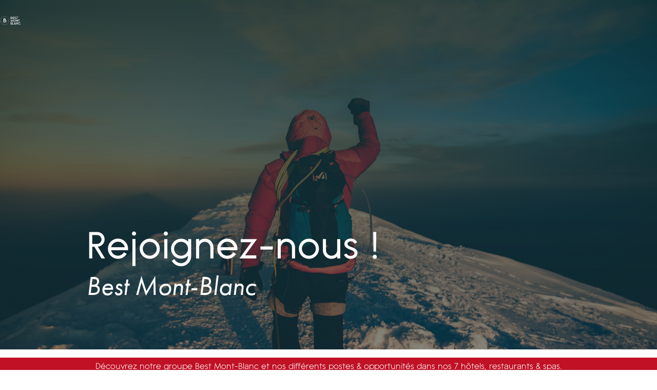

--- FILE ---
content_type: text/html
request_url: https://recrutement.bestmontblanc.com/
body_size: 9591
content:
<!DOCTYPE html><!-- Last Published: Tue Jan 06 2026 15:14:38 GMT+0000 (Coordinated Universal Time) --><html data-wf-domain="recrutement.bestmontblanc.com" data-wf-page="64d4bcef49f3a09ba646c3db" data-wf-site="64d4bcef49f3a09ba646c372" lang="fr"><head><meta charset="utf-8"/><title>Best Mont Blanc | Recrutement</title><meta content="Consultez toutes les offres d&#x27;emploi du groupe Best Mont-Blanc. Postulez dès aujourd&#x27;hui pour rejoindre une équipe motivée et dynamique en montagne." name="description"/><meta content="Best Mont Blanc | Recrutement" property="og:title"/><meta content="Consultez toutes les offres d&#x27;emploi du groupe Best Mont-Blanc. Postulez dès aujourd&#x27;hui pour rejoindre une équipe motivée et dynamique en montagne." property="og:description"/><meta content="https://cdn.prod.website-files.com/64d4bcef49f3a09ba646c372/64d603bd451ac85760f7c3de_OG.png" property="og:image"/><meta content="Best Mont Blanc | Recrutement" property="twitter:title"/><meta content="Consultez toutes les offres d&#x27;emploi du groupe Best Mont-Blanc. Postulez dès aujourd&#x27;hui pour rejoindre une équipe motivée et dynamique en montagne." property="twitter:description"/><meta content="https://cdn.prod.website-files.com/64d4bcef49f3a09ba646c372/64d603bd451ac85760f7c3de_OG.png" property="twitter:image"/><meta property="og:type" content="website"/><meta content="summary_large_image" name="twitter:card"/><meta content="width=device-width, initial-scale=1" name="viewport"/><link href="https://cdn.prod.website-files.com/64d4bcef49f3a09ba646c372/css/bmb-recrutement.shared.a335cb8a1.min.css" rel="stylesheet" type="text/css" integrity="sha384-ozXLiheBdOeyOYVFKhIGR5xh06rxcDFeeEe4v0LJ2tkdq9JFE5w+WPLGxyjFSBly" crossorigin="anonymous"/><link href="https://fonts.googleapis.com" rel="preconnect"/><link href="https://fonts.gstatic.com" rel="preconnect" crossorigin="anonymous"/><script src="https://ajax.googleapis.com/ajax/libs/webfont/1.6.26/webfont.js" type="text/javascript"></script><script type="text/javascript">WebFont.load({  google: {    families: ["Lato:100,100italic,300,300italic,400,400italic,700,700italic,900,900italic"]  }});</script><script src="https://use.typekit.net/znx4fgu.js" type="text/javascript"></script><script type="text/javascript">try{Typekit.load();}catch(e){}</script><script type="text/javascript">!function(o,c){var n=c.documentElement,t=" w-mod-";n.className+=t+"js",("ontouchstart"in o||o.DocumentTouch&&c instanceof DocumentTouch)&&(n.className+=t+"touch")}(window,document);</script><link href="https://cdn.prod.website-files.com/64d4bcef49f3a09ba646c372/64d5f6be52d64bfdbd9e3a0c_favicon.png" rel="shortcut icon" type="image/x-icon"/><link href="https://cdn.prod.website-files.com/64d4bcef49f3a09ba646c372/64d5f6c0c552c55c6dd856a5_webclip.png" rel="apple-touch-icon"/><script type="application/ld+json">
{
  "@context": "https://schema.org",
  "@type": "Organization",
  "name": "Best Mont-Blanc",
  "url": "https://recrutement.bestmontblanc.com/",
  "logo": "https://cdn.prod.website-files.com/64d4bcef49f3a09ba646c372/64d4bcef49f3a09ba646c492_0154B923-B280-41B9-8988-E96E215EB82C.png",
  "description": "Best Mont-Blanc recrute pour ses 7 établissements situés à Chamonix Mont-Blanc. Postes ouverts en hôtellerie, restauration, spa, hébergement, cuisine, service et technique.",
  "address": {
    "@type": "PostalAddress",
    "addressLocality": "Chamonix Mont-Blanc",
    "addressCountry": "FR"
  },
  "sameAs": [
    "https://www.bestmontblanc.com/"
  ]
}
</script><!-- Google Tag Manager -->
<script>(function(w,d,s,l,i){w[l]=w[l]||[];w[l].push({'gtm.start':
new Date().getTime(),event:'gtm.js'});var f=d.getElementsByTagName(s)[0],
j=d.createElement(s),dl=l!='dataLayer'?'&l='+l:'';j.async=true;j.src=
'https://www.googletagmanager.com/gtm.js?id='+i+dl;f.parentNode.insertBefore(j,f);
})(window,document,'script','dataLayer','GTM-N6B6R7GZ');</script>
<!-- End Google Tag Manager --><!-- [Attributes by Finsweet] CMS Filter -->
<script async src="https://cdn.jsdelivr.net/npm/@finsweet/attributes-cmsfilter@1/cmsfilter.js"></script>

<!-- [Attributes by Finsweet] CMS Select -->
<script async src="https://cdn.jsdelivr.net/npm/@finsweet/attributes-cmsselect@1/cmsselect.js"></script>

<!-- [Attributes by Finsweet] Custom Form Select -->
<script defer src="https://cdn.jsdelivr.net/npm/@finsweet/attributes-selectcustom@1/selectcustom.js"></script>


<!-- [Attributes by Finsweet] CMS Combine -->
<script async src="https://cdn.jsdelivr.net/npm/@finsweet/attributes-cmscombine@1/cmscombine.js"></script></head><body><div class="page-wrapper not-crop"><div class="hide w-embed"><style>
  #field option {
    color: black;
  }

  /* Get rid of top margin on first element in any rich text element */
  .w-richtext > :not(div):first-child, .w-richtext > div:first-child > :first-child {
    margin-top: 0 !important;
  }

  /* Get rid of bottom margin on last element in any rich text element */
  .w-richtext>:last-child, .w-richtext ol li:last-child, .w-richtext ul li:last-child {
    margin-bottom: 0 !important;
  }

  [aspect-ratio="1.57"] {
    aspect-ratio: 1.57 / 1;
  }

</style></div><div class="loading"><div class="lottie-animation" data-w-id="7f4f1765-443a-4cf3-2b9d-bbcecccba830" data-animation-type="lottie" data-src="https://cdn.prod.website-files.com/6360f261365941c598a566ba/6360f261365941f580a56723_lf30_editor_obvzoogl.json" data-loop="1" data-direction="1" data-autoplay="1" data-is-ix2-target="0" data-renderer="svg" data-default-duration="1.3666666666666667" data-duration="0"></div><img src="https://cdn.prod.website-files.com/64d4bcef49f3a09ba646c372/64d4bcef49f3a09ba646c490_result.svg" loading="lazy" alt="" class="loading_image"/></div><div class="nav_component"><div data-animation="over-left" data-collapse="all" data-duration="300" data-easing="ease" data-easing2="ease" role="banner" class="nav_element w-nav"><div class="nav_container"><div class="empty-space"></div><div id="language" class="wg-element-wrapper-2 sw5"><div data-hover="true" data-delay="300" class="wg-dropdown-1 w-dropdown"><div lang="fr" class="wg-dd-1-togle w-dropdown-toggle"><div>FR</div><div class="dd-icon w-embed"><svg width="8" height="5" viewBox="0 0 8 5" fill="none" xmlns="http://www.w3.org/2000/svg">
<path d="M7.10059 1L4.10059 4L1.10059 1" stroke="currentcolor"/>
</svg></div></div><nav class="wg-dd-1-list w-dropdown-list"><a href="#" lang="en" class="wg-dropdown-1-link w-dropdown-link">EN</a></nav></div></div><a href="#" class="nav_logo-link w-inline-block"><img src="https://cdn.prod.website-files.com/64d4bcef49f3a09ba646c372/64d4bcef49f3a09ba646c492_0154B923-B280-41B9-8988-E96E215EB82C.png" loading="lazy" alt="" class="nav_logo"/><img src="https://cdn.prod.website-files.com/64d4bcef49f3a09ba646c372/64d5f81fa736eb9c3d83ddcb_B-icon.svg" loading="lazy" alt="" class="nav_logo is-visible-mobile"/></a></div><div data-w-id="f0324e0c-71df-3a68-a350-68dc73baa7a9" class="nav_bg"></div></div></div><main class="main-wrapper"><div class="overflow-hidden"><header class="w-dyn-list"><div role="list" class="w-dyn-items"><div role="listitem" class="w-dyn-item"><div style="background-image:url(&quot;https://cdn.prod.website-files.com/64d4bcef49f3a09ba646c37e/64df70277aa569874d78af4f_JM%2020178%20-%20Copie.jpg&quot;)" class="section-chambre-hero"><div class="overlay-chambre"><div class="container margin-bottom-xsmall"><div class="chambre-hero_wrapper relative z-3"><h1 class="big-h1 text-white">Rejoignez-nous !<span class="chambre-hero_subtitle">Best Mont-Blanc</span></h1></div><img src="https://cdn.prod.website-files.com/64d4bcef49f3a09ba646c372/64d5f57b95dd3700d6d991a4_PatternMountain.svg" loading="lazy" alt="" class="chambre-hero_background-image"/></div></div></div></div></div></header></div><div class="w-dyn-list"><div role="list" class="w-dyn-items"><div role="listitem" class="w-dyn-item"><div class="section_banner"><div class="page-padding is-tablet-same"><div class="container-large-2"><div class="text-rich-text w-richtext"><p>Découvrez notre groupe Best Mont-Blanc et nos différents postes &amp; opportunités dans nos 7 hôtels, restaurants &amp; spas.</p></div></div></div></div></div></div></div><section class="section_career-jobs"><div class="page-padding-2"><div class="container-large-2"><div class="padding-vertical padding-huge"><div class="career-jobs_component"><h2 class="text-align-center">Nos offres d&#x27;emploi actuelles</h2><div class="padding-small"></div><div class="filters-form-wrapper w-form"><form id="email-form" name="email-form" data-name="Email Form" method="get" fs-cmsfilter-element="filters" class="filters-form" data-wf-page-id="64d4bcef49f3a09ba646c3db" data-wf-element-id="999d0c24-b36b-555a-775c-b69725a366e1"><div class="filters-select-row"><div data-delay="0" data-hover="false" fs-selectcustom-hideinitial="true" fs-selectcustom-element="dropdown" class="filter-dropdown w-dropdown"><div class="filter-dropdown-tgl w-dropdown-toggle"><div id="hotelLabel" class="filter-dropdown-label">Hotel</div><div class="filter-dropdown-icon w-icon-dropdown-toggle"></div></div><nav class="filter-dropdown-list w-dropdown-list"><a href="#" class="filter-dropdown-link w-dropdown-link">Link</a><a fs-selectcustom-element="clear" href="#" class="filter-dropdown-link is-clear w-inline-block"><div class="form_dropdown-close w-embed"><svg id="close" xmlns="http://www.w3.org/2000/svg" width="100%" height="100%" viewBox="0 0 24 24">
  <path id="Combined_Shape" data-name="Combined Shape" d="M5,12V7H0V5H5V0H7V5h5V7H7v5Z" transform="translate(12 3.515) rotate(45)" fill="currentcolor"/>
</svg></div><div>Clear selection</div></a><select id="Destination-5" name="Destination-5" data-name="Destination 5" required="" fs-cmsselect-element="select" fs-cmsfilter-field="hotel" class="form-select hide w-select"><option value="">Hotel</option></select></nav></div><div data-delay="0" data-hover="false" fs-selectcustom-hideinitial="true" fs-selectcustom-element="dropdown" class="filter-dropdown w-dropdown"><div class="filter-dropdown-tgl w-dropdown-toggle"><div id="hotelLabel" class="filter-dropdown-label">femme</div><div class="filter-dropdown-icon w-icon-dropdown-toggle"></div></div><nav class="filter-dropdown-list w-dropdown-list"><a href="#" class="filter-dropdown-link w-dropdown-link">Link</a><a fs-selectcustom-element="clear" href="#" class="filter-dropdown-link is-clear w-inline-block"><div class="form_dropdown-close w-embed"><svg id="close" xmlns="http://www.w3.org/2000/svg" width="100%" height="100%" viewBox="0 0 24 24">
  <path id="Combined_Shape" data-name="Combined Shape" d="M5,12V7H0V5H5V0H7V5h5V7H7v5Z" transform="translate(12 3.515) rotate(45)" fill="currentcolor"/>
</svg></div><div>Clear selection</div></a><select id="Destination-5" name="Destination-5" data-name="Destination 5" required="" fs-cmsselect-element="select-2" fs-cmsfilter-field="job-type" class="form-select hide w-select"><option value="">Job type</option></select></nav></div></div><a fs-cmsfilter-element="clear" href="#" class="filters-reset w-inline-block"><div>Reset</div></a><div class="hide"><div class="w-dyn-list"><div role="list" class="w-dyn-items"><div role="listitem" class="w-dyn-item"><div fs-cmsselect-element="text-value">ALPINA ECLECTIC HOTEL &amp; SPA</div></div><div role="listitem" class="w-dyn-item"><div fs-cmsselect-element="text-value">CHALET HOTEL LE PRIEURE &amp; SPA</div></div><div role="listitem" class="w-dyn-item"><div fs-cmsselect-element="text-value">REFUGE DU MONTENVERS</div></div><div role="listitem" class="w-dyn-item"><div fs-cmsselect-element="text-value">RIVAGE HOTEL &amp; SPA ANNECY</div></div><div role="listitem" class="w-dyn-item"><div fs-cmsselect-element="text-value">LYKKE HOTEL &amp; SPA CHAMONIX</div></div><div role="listitem" class="w-dyn-item"><div fs-cmsselect-element="text-value">ALTEZZA ARC 1800 HOTEL &amp; SPA</div></div><div role="listitem" class="w-dyn-item"><div fs-cmsselect-element="text-value">HOTEL LA CROIX BLANCHE CHAMONIX</div></div><div role="listitem" class="w-dyn-item"><div fs-cmsselect-element="text-value">LA BRASSERIE DE L&#x27;M</div></div><div role="listitem" class="w-dyn-item"><div fs-cmsselect-element="text-value">SIEGE BEST MONT-BLANC</div></div></div></div><div class="w-dyn-list"><div role="list" class="w-dyn-items"><div role="listitem" class="w-dyn-item"><div fs-cmsselect-element="text-value-2">Réception</div></div><div role="listitem" class="w-dyn-item"><div fs-cmsselect-element="text-value-2">Administration</div></div><div role="listitem" class="w-dyn-item"><div fs-cmsselect-element="text-value-2">Gouvernant(e)</div></div><div role="listitem" class="w-dyn-item"><div fs-cmsselect-element="text-value-2">Reservation</div></div><div role="listitem" class="w-dyn-item"><div fs-cmsselect-element="text-value-2">Ski shop</div></div><div role="listitem" class="w-dyn-item"><div fs-cmsselect-element="text-value-2">Hébergement</div></div><div role="listitem" class="w-dyn-item"><div fs-cmsselect-element="text-value-2">Direction</div></div><div role="listitem" class="w-dyn-item"><div fs-cmsselect-element="text-value-2">Etages</div></div><div role="listitem" class="w-dyn-item"><div fs-cmsselect-element="text-value-2">Restaurant</div></div><div role="listitem" class="w-dyn-item"><div fs-cmsselect-element="text-value-2">Cuisine</div></div><div role="listitem" class="w-dyn-item"><div fs-cmsselect-element="text-value-2">Technique</div></div><div role="listitem" class="w-dyn-item"><div fs-cmsselect-element="text-value-2">Commercial</div></div><div role="listitem" class="w-dyn-item"><div fs-cmsselect-element="text-value-2">Spa</div></div><div role="listitem" class="w-dyn-item"><div fs-cmsselect-element="text-value-2">Restauration</div></div></div></div></div></form><div class="w-form-done"><div>Thank you! Your submission has been received!</div></div><div class="w-form-fail"><div>Oops! Something went wrong while submitting the form.</div></div></div><div class="career-jobs_wrapper"><div class="career-jobs_list-wrapper w-dyn-list"><div class="empty-state w-dyn-empty"><div>No items found.</div></div></div><div class="career-jobs_list-wrapper w-dyn-list"><div fs-cmscombine-element="list" fs-cmsfilter-element="list" role="list" class="career-jobs_list w-dyn-items"><div role="listitem" class="career-jobs_item w-dyn-item"><div class="career-jobs_item-wrapper"><div class="career-jobs_content"><div class="career-jobs_content-left"><div fs-cmsfilter-field="job-type" class="career-jobs_tag">Gouvernant(e)</div><div class="padding-xxsmall"></div><h3 job="name">Gouvernant(e) en hôtellerie</h3><div class="padding-small"></div><div class="career-jobs_details"><div id="hotel" fs-cmsfilter-field="hotel">ALTEZZA ARC 1800 HOTEL &amp; SPA</div><div class="career-jobs_details-dot">•</div><div>April 8, 2024</div></div></div><div class="career-jobs_content-right"><div class="carrer-jobs_link-wrapper"><a data-w-id="3362c4e5-d2db-dfd0-a71c-ec08f294bc8c" href="https://cdn.prod.website-files.com/64d4bcef49f3a09ba646c37e/6613f84598375963d0144c0e_Gouvernant(e).pdf" target="_blank" class="learn-more w-inline-block"><div class="learn-more-text">En savoir plus</div><div class="learn-more-arrow w-embed"><svg width="7" height="10" viewBox="0 0 7 10" fill="none" xmlns="http://www.w3.org/2000/svg">
<path d="M1.71066 1.11426L5.55058 5.13214L1.71066 9.11426" stroke="currentColor" stroke-width="2"/>
</svg></div></a></div><a href="#" job="apply" data-w-id="3362c4e5-d2db-dfd0-a71c-ec08f294bc90" class="button-secondary is-success w-button">POSTULEZ MAINTENANT</a></div></div></div></div></div></div><div class="career-jobs_list-wrapper w-dyn-list"><div fs-cmscombine-element="list" fs-cmsfilter-element="list" role="list" class="career-jobs_list w-dyn-items"><div role="listitem" class="career-jobs_item w-dyn-item"><div class="career-jobs_item-wrapper"><div class="career-jobs_content"><div class="career-jobs_content-left"><div fs-cmsfilter-field="job-type" class="career-jobs_tag">Réception</div><div class="padding-xxsmall"></div><h3 job="name">Night auditor (H/F) Saisonnier</h3><div class="padding-small"></div><div class="career-jobs_details"><div id="hotel" fs-cmsfilter-field="hotel">CHALET HOTEL LE PRIEURE &amp; SPA</div><div class="career-jobs_details-dot">•</div><div>December 4, 2025</div></div></div><div class="career-jobs_content-right"><div class="carrer-jobs_link-wrapper"><a data-w-id="3362c4e5-d2db-dfd0-a71c-ec08f294bca7" href="https://cdn.prod.website-files.com/64d4bcef49f3a09ba646c37e/69319e536ef6631c3cb2d9a6_Offre%20d%27emploi%20Valet%20Femme%20de%20chambre%20CDD%20-%20PRIEURE.pdf" target="_blank" class="learn-more w-inline-block"><div class="learn-more-text">En savoir plus</div><div class="learn-more-arrow w-embed"><svg width="7" height="10" viewBox="0 0 7 10" fill="none" xmlns="http://www.w3.org/2000/svg">
<path d="M1.71066 1.11426L5.55058 5.13214L1.71066 9.11426" stroke="currentColor" stroke-width="2"/>
</svg></div></a></div><a href="#" job="apply" data-w-id="3362c4e5-d2db-dfd0-a71c-ec08f294bcab" class="button-secondary is-success w-button">POSTULEZ MAINTENANT</a></div></div></div></div><div role="listitem" class="career-jobs_item w-dyn-item"><div class="career-jobs_item-wrapper"><div class="career-jobs_content"><div class="career-jobs_content-left"><div fs-cmsfilter-field="job-type" class="career-jobs_tag">Spa</div><div class="padding-xxsmall"></div><h3 job="name">Assistant(e) Spa Manager (H/F) CDI</h3><div class="padding-small"></div><div class="career-jobs_details"><div id="hotel" fs-cmsfilter-field="hotel">CHALET HOTEL LE PRIEURE &amp; SPA</div><div class="career-jobs_details-dot">•</div><div>December 4, 2025</div></div></div><div class="career-jobs_content-right"><div class="carrer-jobs_link-wrapper"><a data-w-id="3362c4e5-d2db-dfd0-a71c-ec08f294bca7" href="https://cdn.prod.website-files.com/64d4bcef49f3a09ba646c37e/690376fcf452e904b41c3cdf_Offre%20d%27emploi%20Assistante%20Spa%20Manager%20CDI%20-%20PRIEURE.pdf" target="_blank" class="learn-more w-inline-block"><div class="learn-more-text">En savoir plus</div><div class="learn-more-arrow w-embed"><svg width="7" height="10" viewBox="0 0 7 10" fill="none" xmlns="http://www.w3.org/2000/svg">
<path d="M1.71066 1.11426L5.55058 5.13214L1.71066 9.11426" stroke="currentColor" stroke-width="2"/>
</svg></div></a></div><a href="#" job="apply" data-w-id="3362c4e5-d2db-dfd0-a71c-ec08f294bcab" class="button-secondary is-success w-button">POSTULEZ MAINTENANT</a></div></div></div></div><div role="listitem" class="career-jobs_item w-dyn-item"><div class="career-jobs_item-wrapper"><div class="career-jobs_content"><div class="career-jobs_content-left"><div fs-cmsfilter-field="job-type" class="career-jobs_tag">Spa</div><div class="padding-xxsmall"></div><h3 job="name">Spa praticien (H/F) CDI</h3><div class="padding-small"></div><div class="career-jobs_details"><div id="hotel" fs-cmsfilter-field="hotel">CHALET HOTEL LE PRIEURE &amp; SPA</div><div class="career-jobs_details-dot">•</div><div>December 4, 2025</div></div></div><div class="career-jobs_content-right"><div class="carrer-jobs_link-wrapper"><a data-w-id="3362c4e5-d2db-dfd0-a71c-ec08f294bca7" href="https://cdn.prod.website-files.com/64d4bcef49f3a09ba646c37e/691b193ad1d105332cbd5340_Offre%20d%27emploi%20Spa%20Manager%20CDI%20-%20PRIEURE.pdf" target="_blank" class="learn-more w-inline-block"><div class="learn-more-text">En savoir plus</div><div class="learn-more-arrow w-embed"><svg width="7" height="10" viewBox="0 0 7 10" fill="none" xmlns="http://www.w3.org/2000/svg">
<path d="M1.71066 1.11426L5.55058 5.13214L1.71066 9.11426" stroke="currentColor" stroke-width="2"/>
</svg></div></a></div><a href="#" job="apply" data-w-id="3362c4e5-d2db-dfd0-a71c-ec08f294bcab" class="button-secondary is-success w-button">POSTULEZ MAINTENANT</a></div></div></div></div><div role="listitem" class="career-jobs_item w-dyn-item"><div class="career-jobs_item-wrapper"><div class="career-jobs_content"><div class="career-jobs_content-left"><div fs-cmsfilter-field="job-type" class="career-jobs_tag">Spa</div><div class="padding-xxsmall"></div><h3 job="name">Spa praticien (H/F) Saisonnier</h3><div class="padding-small"></div><div class="career-jobs_details"><div id="hotel" fs-cmsfilter-field="hotel">CHALET HOTEL LE PRIEURE &amp; SPA</div><div class="career-jobs_details-dot">•</div><div>December 4, 2025</div></div></div><div class="career-jobs_content-right"><div class="carrer-jobs_link-wrapper"><a data-w-id="3362c4e5-d2db-dfd0-a71c-ec08f294bca7" href="https://cdn.prod.website-files.com/64d4bcef49f3a09ba646c37e/691b1900ad5e6d5a70933c7f_Offre%20d%27emploi%20SPA%20Praticienne%20CDD%20-%20PRIEURE.pdf" target="_blank" class="learn-more w-inline-block"><div class="learn-more-text">En savoir plus</div><div class="learn-more-arrow w-embed"><svg width="7" height="10" viewBox="0 0 7 10" fill="none" xmlns="http://www.w3.org/2000/svg">
<path d="M1.71066 1.11426L5.55058 5.13214L1.71066 9.11426" stroke="currentColor" stroke-width="2"/>
</svg></div></a></div><a href="#" job="apply" data-w-id="3362c4e5-d2db-dfd0-a71c-ec08f294bcab" class="button-secondary is-success w-button">POSTULEZ MAINTENANT</a></div></div></div></div><div role="listitem" class="career-jobs_item w-dyn-item"><div class="career-jobs_item-wrapper"><div class="career-jobs_content"><div class="career-jobs_content-left"><div fs-cmsfilter-field="job-type" class="career-jobs_tag">Hébergement</div><div class="padding-xxsmall"></div><h3 job="name">valet-femme-de-chambre-cdi</h3><div class="padding-small"></div><div class="career-jobs_details"><div id="hotel" fs-cmsfilter-field="hotel">CHALET HOTEL LE PRIEURE &amp; SPA</div><div class="career-jobs_details-dot">•</div><div>November 17, 2025</div></div></div><div class="career-jobs_content-right"><div class="carrer-jobs_link-wrapper"><a data-w-id="3362c4e5-d2db-dfd0-a71c-ec08f294bca7" href="https://cdn.prod.website-files.com/64d4bcef49f3a09ba646c37e/67bf33e09389807233aad929_Offre%20d%27emploi%20Valet%20Femme%20de%20chambre%20CDI%20-%20PRIEURE.pdf" target="_blank" class="learn-more w-inline-block"><div class="learn-more-text">En savoir plus</div><div class="learn-more-arrow w-embed"><svg width="7" height="10" viewBox="0 0 7 10" fill="none" xmlns="http://www.w3.org/2000/svg">
<path d="M1.71066 1.11426L5.55058 5.13214L1.71066 9.11426" stroke="currentColor" stroke-width="2"/>
</svg></div></a></div><a href="#" job="apply" data-w-id="3362c4e5-d2db-dfd0-a71c-ec08f294bcab" class="button-secondary is-success w-button">POSTULEZ MAINTENANT</a></div></div></div></div><div role="listitem" class="career-jobs_item w-dyn-item"><div class="career-jobs_item-wrapper"><div class="career-jobs_content"><div class="career-jobs_content-left"><div fs-cmsfilter-field="job-type" class="career-jobs_tag">Hébergement</div><div class="padding-xxsmall"></div><h3 job="name">valet-femme-de-chambre-Saisonnier-loge</h3><div class="padding-small"></div><div class="career-jobs_details"><div id="hotel" fs-cmsfilter-field="hotel">CHALET HOTEL LE PRIEURE &amp; SPA</div><div class="career-jobs_details-dot">•</div><div>December 4, 2025</div></div></div><div class="career-jobs_content-right"><div class="carrer-jobs_link-wrapper"><a data-w-id="3362c4e5-d2db-dfd0-a71c-ec08f294bca7" href="https://cdn.prod.website-files.com/64d4bcef49f3a09ba646c37e/67bf33a570f958451f2e0187_Offre%20d%27emploi%20Valet%20Femme%20de%20chambre%20CDD%20-%20PRIEURE.pdf" target="_blank" class="learn-more w-inline-block"><div class="learn-more-text">En savoir plus</div><div class="learn-more-arrow w-embed"><svg width="7" height="10" viewBox="0 0 7 10" fill="none" xmlns="http://www.w3.org/2000/svg">
<path d="M1.71066 1.11426L5.55058 5.13214L1.71066 9.11426" stroke="currentColor" stroke-width="2"/>
</svg></div></a></div><a href="#" job="apply" data-w-id="3362c4e5-d2db-dfd0-a71c-ec08f294bcab" class="button-secondary is-success w-button">POSTULEZ MAINTENANT</a></div></div></div></div><div role="listitem" class="career-jobs_item w-dyn-item"><div class="career-jobs_item-wrapper"><div class="career-jobs_content"><div class="career-jobs_content-left"><div fs-cmsfilter-field="job-type" class="career-jobs_tag">Réception</div><div class="padding-xxsmall"></div><h3 job="name">Night auditor (H/F) CDI</h3><div class="padding-small"></div><div class="career-jobs_details"><div id="hotel" fs-cmsfilter-field="hotel">CHALET HOTEL LE PRIEURE &amp; SPA</div><div class="career-jobs_details-dot">•</div><div>December 4, 2025</div></div></div><div class="career-jobs_content-right"><div class="carrer-jobs_link-wrapper"><a data-w-id="3362c4e5-d2db-dfd0-a71c-ec08f294bca7" href="https://cdn.prod.website-files.com/64d4bcef49f3a09ba646c37e/68baa03650de37309254b524_Offre%20d%27emploi%20NIGHT%20CDI%20-%20PRIEURE.pdf" target="_blank" class="learn-more w-inline-block"><div class="learn-more-text">En savoir plus</div><div class="learn-more-arrow w-embed"><svg width="7" height="10" viewBox="0 0 7 10" fill="none" xmlns="http://www.w3.org/2000/svg">
<path d="M1.71066 1.11426L5.55058 5.13214L1.71066 9.11426" stroke="currentColor" stroke-width="2"/>
</svg></div></a></div><a href="#" job="apply" data-w-id="3362c4e5-d2db-dfd0-a71c-ec08f294bcab" class="button-secondary is-success w-button">POSTULEZ MAINTENANT</a></div></div></div></div></div></div><div class="career-jobs_list-wrapper w-dyn-list"><div class="empty-state w-dyn-empty"><div>No items found.</div></div></div><div class="career-jobs_list-wrapper w-dyn-list"><div class="empty-state w-dyn-empty"><div>No items found.</div></div></div><div class="career-jobs_list-wrapper w-dyn-list"><div fs-cmscombine-element="list" fs-cmsfilter-element="list" role="list" class="career-jobs_list w-dyn-items"><div role="listitem" class="career-jobs_item w-dyn-item"><div class="career-jobs_item-wrapper"><div class="career-jobs_content"><div class="career-jobs_content-left"><div fs-cmsfilter-field="job-type" class="career-jobs_tag">Etages</div><div class="padding-xxsmall"></div><h3 job="name">VALET/FEMME DE CHAMBRE - CDI</h3><div class="padding-small"></div><div class="career-jobs_details"><div id="hotel" fs-cmsfilter-field="hotel">LYKKE HOTEL &amp; SPA CHAMONIX</div><div class="career-jobs_details-dot">•</div><div>April 16, 2025</div></div></div><div class="career-jobs_content-right"><div class="carrer-jobs_link-wrapper"><a data-w-id="3362c4e5-d2db-dfd0-a71c-ec08f294bcfa" href="https://cdn.prod.website-files.com/64d4bcef49f3a09ba646c37e/67ff5cfd56af8ea2e84d58b1_Valet%20Femme%20de%20chambre%20H-F%20-%20CDI.pdf" target="_blank" class="learn-more w-inline-block"><div class="learn-more-text">En savoir plus</div><div class="learn-more-arrow w-embed"><svg width="7" height="10" viewBox="0 0 7 10" fill="none" xmlns="http://www.w3.org/2000/svg">
<path d="M1.71066 1.11426L5.55058 5.13214L1.71066 9.11426" stroke="currentColor" stroke-width="2"/>
</svg></div></a></div><a href="#" job="apply" data-w-id="3362c4e5-d2db-dfd0-a71c-ec08f294bcfe" class="button-secondary is-success w-button">POSTULEZ MAINTENANT</a></div></div></div></div><div role="listitem" class="career-jobs_item w-dyn-item"><div class="career-jobs_item-wrapper"><div class="career-jobs_content"><div class="career-jobs_content-left"><div fs-cmsfilter-field="job-type" class="career-jobs_tag">Etages</div><div class="padding-xxsmall"></div><h3 job="name">VALET/FEMME DE CHAMBRE - CDD</h3><div class="padding-small"></div><div class="career-jobs_details"><div id="hotel" fs-cmsfilter-field="hotel">LYKKE HOTEL &amp; SPA CHAMONIX</div><div class="career-jobs_details-dot">•</div><div>April 16, 2025</div></div></div><div class="career-jobs_content-right"><div class="carrer-jobs_link-wrapper"><a data-w-id="3362c4e5-d2db-dfd0-a71c-ec08f294bcfa" href="https://cdn.prod.website-files.com/64d4bcef49f3a09ba646c37e/67ff5d33e68814becf469d22_Valet%20Femme%20de%20chambre%20H-F%20-%20CDD.pdf" target="_blank" class="learn-more w-inline-block"><div class="learn-more-text">En savoir plus</div><div class="learn-more-arrow w-embed"><svg width="7" height="10" viewBox="0 0 7 10" fill="none" xmlns="http://www.w3.org/2000/svg">
<path d="M1.71066 1.11426L5.55058 5.13214L1.71066 9.11426" stroke="currentColor" stroke-width="2"/>
</svg></div></a></div><a href="#" job="apply" data-w-id="3362c4e5-d2db-dfd0-a71c-ec08f294bcfe" class="button-secondary is-success w-button">POSTULEZ MAINTENANT</a></div></div></div></div><div role="listitem" class="career-jobs_item w-dyn-item"><div class="career-jobs_item-wrapper"><div class="career-jobs_content"><div class="career-jobs_content-left"><div fs-cmsfilter-field="job-type" class="career-jobs_tag">Technique</div><div class="padding-xxsmall"></div><h3 job="name">AGENT TECHNIQUE - CDI</h3><div class="padding-small"></div><div class="career-jobs_details"><div id="hotel" fs-cmsfilter-field="hotel">LYKKE HOTEL &amp; SPA CHAMONIX</div><div class="career-jobs_details-dot">•</div><div>April 24, 2025</div></div></div><div class="career-jobs_content-right"><div class="carrer-jobs_link-wrapper"><a data-w-id="3362c4e5-d2db-dfd0-a71c-ec08f294bcfa" href="https://cdn.prod.website-files.com/64d4bcef49f3a09ba646c37e/680a280f71a8d067aed4463e_Agent%20technique%20H-F%20-%20CDI.pdf" target="_blank" class="learn-more w-inline-block"><div class="learn-more-text">En savoir plus</div><div class="learn-more-arrow w-embed"><svg width="7" height="10" viewBox="0 0 7 10" fill="none" xmlns="http://www.w3.org/2000/svg">
<path d="M1.71066 1.11426L5.55058 5.13214L1.71066 9.11426" stroke="currentColor" stroke-width="2"/>
</svg></div></a></div><a href="#" job="apply" data-w-id="3362c4e5-d2db-dfd0-a71c-ec08f294bcfe" class="button-secondary is-success w-button">POSTULEZ MAINTENANT</a></div></div></div></div><div role="listitem" class="career-jobs_item w-dyn-item"><div class="career-jobs_item-wrapper"><div class="career-jobs_content"><div class="career-jobs_content-left"><div fs-cmsfilter-field="job-type" class="career-jobs_tag">Spa</div><div class="padding-xxsmall"></div><h3 job="name">PRATICIEN/NE SPA - CDD</h3><div class="padding-small"></div><div class="career-jobs_details"><div id="hotel" fs-cmsfilter-field="hotel">LYKKE HOTEL &amp; SPA CHAMONIX</div><div class="career-jobs_details-dot">•</div><div>April 14, 2025</div></div></div><div class="career-jobs_content-right"><div class="carrer-jobs_link-wrapper"><a data-w-id="3362c4e5-d2db-dfd0-a71c-ec08f294bcfa" href="https://cdn.prod.website-files.com/64d4bcef49f3a09ba646c37e/67fd351cefc4418a5ff77492_Praticien%20Spa%20H-F%20-%20CDD.pdf" target="_blank" class="learn-more w-inline-block"><div class="learn-more-text">En savoir plus</div><div class="learn-more-arrow w-embed"><svg width="7" height="10" viewBox="0 0 7 10" fill="none" xmlns="http://www.w3.org/2000/svg">
<path d="M1.71066 1.11426L5.55058 5.13214L1.71066 9.11426" stroke="currentColor" stroke-width="2"/>
</svg></div></a></div><a href="#" job="apply" data-w-id="3362c4e5-d2db-dfd0-a71c-ec08f294bcfe" class="button-secondary is-success w-button">POSTULEZ MAINTENANT</a></div></div></div></div><div role="listitem" class="career-jobs_item w-dyn-item"><div class="career-jobs_item-wrapper"><div class="career-jobs_content"><div class="career-jobs_content-left"><div fs-cmsfilter-field="job-type" class="career-jobs_tag">Spa</div><div class="padding-xxsmall"></div><h3 job="name">PRATICIEN/NE SPA - CDI</h3><div class="padding-small"></div><div class="career-jobs_details"><div id="hotel" fs-cmsfilter-field="hotel">LYKKE HOTEL &amp; SPA CHAMONIX</div><div class="career-jobs_details-dot">•</div><div>April 14, 2025</div></div></div><div class="career-jobs_content-right"><div class="carrer-jobs_link-wrapper"><a data-w-id="3362c4e5-d2db-dfd0-a71c-ec08f294bcfa" href="https://cdn.prod.website-files.com/64d4bcef49f3a09ba646c37e/67fd355b53ea170c81be9a72_Praticien%20Spa%20H-F%20-%20CDI.pdf" target="_blank" class="learn-more w-inline-block"><div class="learn-more-text">En savoir plus</div><div class="learn-more-arrow w-embed"><svg width="7" height="10" viewBox="0 0 7 10" fill="none" xmlns="http://www.w3.org/2000/svg">
<path d="M1.71066 1.11426L5.55058 5.13214L1.71066 9.11426" stroke="currentColor" stroke-width="2"/>
</svg></div></a></div><a href="#" job="apply" data-w-id="3362c4e5-d2db-dfd0-a71c-ec08f294bcfe" class="button-secondary is-success w-button">POSTULEZ MAINTENANT</a></div></div></div></div><div role="listitem" class="career-jobs_item w-dyn-item"><div class="career-jobs_item-wrapper"><div class="career-jobs_content"><div class="career-jobs_content-left"><div fs-cmsfilter-field="job-type" class="career-jobs_tag">Cuisine</div><div class="padding-xxsmall"></div><h3 job="name">CUISINIER DU PERSONNEL H/F</h3><div class="padding-small"></div><div class="career-jobs_details"><div id="hotel" fs-cmsfilter-field="hotel">LYKKE HOTEL &amp; SPA CHAMONIX</div><div class="career-jobs_details-dot">•</div><div>April 14, 2025</div></div></div><div class="career-jobs_content-right"><div class="carrer-jobs_link-wrapper"><a data-w-id="3362c4e5-d2db-dfd0-a71c-ec08f294bcfa" href="https://cdn.prod.website-files.com/64d4bcef49f3a09ba646c37e/67fd31a2774923f4016b6d9c_Cuisinier%20du%20personnel%20H-F.pdf" target="_blank" class="learn-more w-inline-block"><div class="learn-more-text">En savoir plus</div><div class="learn-more-arrow w-embed"><svg width="7" height="10" viewBox="0 0 7 10" fill="none" xmlns="http://www.w3.org/2000/svg">
<path d="M1.71066 1.11426L5.55058 5.13214L1.71066 9.11426" stroke="currentColor" stroke-width="2"/>
</svg></div></a></div><a href="#" job="apply" data-w-id="3362c4e5-d2db-dfd0-a71c-ec08f294bcfe" class="button-secondary is-success w-button">POSTULEZ MAINTENANT</a></div></div></div></div></div></div><div class="career-jobs_list-wrapper w-dyn-list"><div fs-cmscombine-element="list" fs-cmsfilter-element="list" role="list" class="career-jobs_list w-dyn-items"><div role="listitem" class="career-jobs_item w-dyn-item"><div class="career-jobs_item-wrapper"><div class="career-jobs_content"><div class="career-jobs_content-left"><div fs-cmsfilter-field="job-type" class="career-jobs_tag">Restauration</div><div class="padding-xxsmall"></div><h3 job="name">SOUS-CHEF DE CUISINE H/F</h3><div class="padding-small"></div><div class="career-jobs_details"><div id="hotel" fs-cmsfilter-field="hotel">REFUGE DU MONTENVERS</div><div class="career-jobs_details-dot">•</div><div>July 10, 2025</div></div></div><div class="career-jobs_content-right"><div class="carrer-jobs_link-wrapper"><a data-w-id="3362c4e5-d2db-dfd0-a71c-ec08f294bd15" href="https://cdn.prod.website-files.com/64d4bcef49f3a09ba646c37e/68275f2340934687a7160d58_Offres%20d%27emploi%20Sous%20Chef.pdf" target="_blank" class="learn-more w-inline-block"><div class="learn-more-text">En savoir plus</div><div class="learn-more-arrow w-embed"><svg width="7" height="10" viewBox="0 0 7 10" fill="none" xmlns="http://www.w3.org/2000/svg">
<path d="M1.71066 1.11426L5.55058 5.13214L1.71066 9.11426" stroke="currentColor" stroke-width="2"/>
</svg></div></a></div><a href="#" job="apply" data-w-id="3362c4e5-d2db-dfd0-a71c-ec08f294bd19" class="button-secondary is-success w-button">POSTULEZ MAINTENANT</a></div></div></div></div><div role="listitem" class="career-jobs_item w-dyn-item"><div class="career-jobs_item-wrapper"><div class="career-jobs_content"><div class="career-jobs_content-left"><div fs-cmsfilter-field="job-type" class="career-jobs_tag">Restauration</div><div class="padding-xxsmall"></div><h3 job="name">MANAGER DE RESTAURANT H/F</h3><div class="padding-small"></div><div class="career-jobs_details"><div id="hotel" fs-cmsfilter-field="hotel">REFUGE DU MONTENVERS</div><div class="career-jobs_details-dot">•</div><div>July 10, 2025</div></div></div><div class="career-jobs_content-right"><div class="carrer-jobs_link-wrapper"><a data-w-id="3362c4e5-d2db-dfd0-a71c-ec08f294bd15" href="https://cdn.prod.website-files.com/64d4bcef49f3a09ba646c37e/68275efc1f32a74315e0b40f_Offres%20d%27emploi%20Manager%20Restaurant.pdf" target="_blank" class="learn-more w-inline-block"><div class="learn-more-text">En savoir plus</div><div class="learn-more-arrow w-embed"><svg width="7" height="10" viewBox="0 0 7 10" fill="none" xmlns="http://www.w3.org/2000/svg">
<path d="M1.71066 1.11426L5.55058 5.13214L1.71066 9.11426" stroke="currentColor" stroke-width="2"/>
</svg></div></a></div><a href="#" job="apply" data-w-id="3362c4e5-d2db-dfd0-a71c-ec08f294bd19" class="button-secondary is-success w-button">POSTULEZ MAINTENANT</a></div></div></div></div><div role="listitem" class="career-jobs_item w-dyn-item"><div class="career-jobs_item-wrapper"><div class="career-jobs_content"><div class="career-jobs_content-left"><div fs-cmsfilter-field="job-type" class="career-jobs_tag">Restauration</div><div class="padding-xxsmall"></div><h3 job="name">VENDEUR SNACK H/F</h3><div class="padding-small"></div><div class="career-jobs_details"><div id="hotel" fs-cmsfilter-field="hotel">REFUGE DU MONTENVERS</div><div class="career-jobs_details-dot">•</div><div>July 10, 2025</div></div></div><div class="career-jobs_content-right"><div class="carrer-jobs_link-wrapper"><a data-w-id="3362c4e5-d2db-dfd0-a71c-ec08f294bd15" href="https://cdn.prod.website-files.com/64d4bcef49f3a09ba646c37e/67fd560a5d2922a3bb8e4014_Vendeur%20Snack%20-%20Offre%20d%27emploi.pdf" target="_blank" class="learn-more w-inline-block"><div class="learn-more-text">En savoir plus</div><div class="learn-more-arrow w-embed"><svg width="7" height="10" viewBox="0 0 7 10" fill="none" xmlns="http://www.w3.org/2000/svg">
<path d="M1.71066 1.11426L5.55058 5.13214L1.71066 9.11426" stroke="currentColor" stroke-width="2"/>
</svg></div></a></div><a href="#" job="apply" data-w-id="3362c4e5-d2db-dfd0-a71c-ec08f294bd19" class="button-secondary is-success w-button">POSTULEZ MAINTENANT</a></div></div></div></div><div role="listitem" class="career-jobs_item w-dyn-item"><div class="career-jobs_item-wrapper"><div class="career-jobs_content"><div class="career-jobs_content-left"><div fs-cmsfilter-field="job-type" class="career-jobs_tag">Restauration</div><div class="padding-xxsmall"></div><h3 job="name">VENDEUR SNACK H/F</h3><div class="padding-small"></div><div class="career-jobs_details"><div id="hotel" fs-cmsfilter-field="hotel">REFUGE DU MONTENVERS</div><div class="career-jobs_details-dot">•</div><div>July 10, 2025</div></div></div><div class="career-jobs_content-right"><div class="carrer-jobs_link-wrapper"><a data-w-id="3362c4e5-d2db-dfd0-a71c-ec08f294bd15" href="https://cdn.prod.website-files.com/64d4bcef49f3a09ba646c37e/67fd560a5d2922a3bb8e4014_Vendeur%20Snack%20-%20Offre%20d%27emploi.pdf" target="_blank" class="learn-more w-inline-block"><div class="learn-more-text">En savoir plus</div><div class="learn-more-arrow w-embed"><svg width="7" height="10" viewBox="0 0 7 10" fill="none" xmlns="http://www.w3.org/2000/svg">
<path d="M1.71066 1.11426L5.55058 5.13214L1.71066 9.11426" stroke="currentColor" stroke-width="2"/>
</svg></div></a></div><a href="#" job="apply" data-w-id="3362c4e5-d2db-dfd0-a71c-ec08f294bd19" class="button-secondary is-success w-button">POSTULEZ MAINTENANT</a></div></div></div></div></div></div><div class="career-jobs_list-wrapper w-dyn-list"><div class="empty-state w-dyn-empty"><div>No items found.</div></div></div><div class="career-jobs_list-wrapper w-dyn-list"><div class="empty-state w-dyn-empty"><div>No items found.</div></div></div><div class="career-jobs_list-wrapper w-dyn-list"><div class="empty-state w-dyn-empty"><div>No items found.</div></div></div><div fs-cmsfilter-element="empty" class="empty-message"><div class="empty-message-text">No jobs found, please try different filters.</div></div></div><h2 class="text-align-center">Avez-vous d&#x27;autres compétences ?</h2><div class="padding-small"></div><a id="general-apply" function="spontanee" data-w-id="999d0c24-b36b-555a-775c-b69725a366fd" href="#" class="button-secondary is-success w-button">Envoyez votre candidature</a></div></div></div></div></section></main><footer class="section footer"><div class="page-padding"><div class="container footer"><div class="flex-horizontal margin-bottom-medium mobile-flex"><div class="footer-flex"><a href="https://www.bestmontblanc.com/" target="_blank" class="footer_link w-inline-block"><img src="https://cdn.prod.website-files.com/64d4bcef49f3a09ba646c372/64d4bcef49f3a09ba646c492_0154B923-B280-41B9-8988-E96E215EB82C.png" loading="lazy" alt="" class="footer_logo-bmb"/></a></div></div><div class="line-gray space-bottom-med"></div><div class="flex-horizontal space-between capitalize is-vertical-tablet hide"><div class="flex-horizontal tablet-vertical"><div class="margin-right-small is-0-tablet hide-mobile"><a href="#" class="footer_text">Contact &amp; accès</a></div><div class="margin-right-small is-0-tablet hide-mobile"><a href="#" class="footer_text">GALERIE</a></div><div class="margin-right-small is-0-tablet"><a href="#" class="footer_text">FAQ</a></div><div class="margin-right-small is-0-tablet"><a href="#" class="footer_text">mentions légales</a></div><div class="margin-right-small is-0-tablet"><a href="#" class="footer_text">confidentialité</a></div><div class="margin-right-small is-0-tablet"><a href="https://www.trustyou.com/about/meta-review?ty_id=22163538-75a5-4a3c-aee1-8e309ae2fb6a" target="_blank" class="footer_text">AVIS</a></div><div class="margin-right-small is-0-tablet"><a href="/" aria-current="page" class="footer_text w--current">Carriere</a></div></div><div><a href="/" aria-current="page" class="footer_text w--current">© alpina ecletic hotel****</a></div></div></div></div><div class="footer_5th-row"><div class="page-padding"><div class="powered-by_component"><a href="https://www.influence-society.com/" target="_blank" class="powered-by_link w-inline-block"><div class="powered-by_text">Powered by</div><img src="https://cdn.prod.website-files.com/64d4bcef49f3a09ba646c372/64d4bcef49f3a09ba646c3ab_InfluenceSociety_Logo_hor_white_HD.png" loading="lazy" sizes="(max-width: 972px) 100vw, 972px" srcset="https://cdn.prod.website-files.com/64d4bcef49f3a09ba646c372/64d4bcef49f3a09ba646c3ab_InfluenceSociety_Logo_hor_white_HD-p-500.png 500w, https://cdn.prod.website-files.com/64d4bcef49f3a09ba646c372/64d4bcef49f3a09ba646c3ab_InfluenceSociety_Logo_hor_white_HD.png 972w" alt="Logo Influence Society Alpina Eclectic Hotel &amp; Spa Hôtel 4 étoiles Chamonix Mont-Blanc" class="powered-by_logo"/></a></div></div></div></footer><div style="opacity:0;display:none" class="popup-background"></div><div style="-webkit-transform:translate3d(100%, 0, 0) scale3d(1, 1, 1) rotateX(0) rotateY(0) rotateZ(0) skew(0, 0);-moz-transform:translate3d(100%, 0, 0) scale3d(1, 1, 1) rotateX(0) rotateY(0) rotateZ(0) skew(0, 0);-ms-transform:translate3d(100%, 0, 0) scale3d(1, 1, 1) rotateX(0) rotateY(0) rotateZ(0) skew(0, 0);transform:translate3d(100%, 0, 0) scale3d(1, 1, 1) rotateX(0) rotateY(0) rotateZ(0) skew(0, 0);display:flex" class="form-popup"><div class="popup-close-button"><img src="https://cdn.prod.website-files.com/64d4bcef49f3a09ba646c372/64d4bcef49f3a09ba646c498_rivage-icon-plus-white.svg" loading="lazy" alt="Icône plus Alpina Eclectic Hotel &amp; Spa Hôtel 4 étoiles Chamonix Mont-Blanc" class="popup-close-icon"/></div><h3 class="text-color-white">Postuler à nos offres</h3><div class="padding-small"></div><div class="margin-bottom margin-medium"><div class="career-jobs_form-wrapper w-form"><form id="wf-form-Job-Form" name="wf-form-Job-Form" data-name="Job Form" method="get" class="career-jobs_form" data-wf-page-id="64d4bcef49f3a09ba646c3db" data-wf-element-id="936fa35d-0672-38af-775c-02e61ef7ce88"><div class="margin-bottom margin-small"><div class="text-tag padding-vertical-xsmall text-color-white">Informations Générales</div></div><input class="contact-modal_input w-input" maxlength="256" name="Pr-nom" data-name="Prénom" placeholder="Prénom" type="text" id="Pr-nom-3" required=""/><input class="contact-modal_input w-input" maxlength="256" name="Nom" data-name="Nom" placeholder="Nom" type="text" id="Nom-6" required=""/><input class="contact-modal_input w-input" maxlength="256" name="Num-ro-de-t-l-phone" data-name="Numéro de téléphone" placeholder="Numéro de téléphone" type="tel" id="Num-ro-de-t-l-phone" required=""/><input class="contact-modal_input w-input" maxlength="256" name="E-mail" data-name="E-mail" placeholder="E-mail" type="email" id="E-mail" required=""/><div class="margin-bottom margin-medium"><div class="margin-bottom margin-small"><div class="text-tag padding-vertical-xsmall text-color-white">Votre Candidature</div></div><select id="field" name="field" data-name="Field" job="post" class="contact-modal_input w-select"><option value="Candidature spontanée">Candidature spontanée</option></select><input class="contact-modal_input w-input" maxlength="256" name="Portfolio-link" data-name="Portfolio link" placeholder="Lien vers un site web ou un portfolio" type="text" id="Portfolio-link-2"/><div class="w-file-upload"><div class="w-file-upload-default"><input class="w-file-upload-input" accept=".ai, .doc, .docx, .indd, .key, .numbers, .pps, .ppt, .pptx, .psd, .ods, .odt, .odp, .pages, .pdf, .txt, .xls, .xlsx" name="CV" data-name="CV" aria-hidden="true" type="file" id="CV" tabindex="-1" required=""/><label for="CV" role="button" tabindex="0" class="w-file-upload-label"><div class="w-icon-file-upload-icon"></div><div class="w-inline-block">Upload CV</div></label><div class="text-color-white w-file-upload-info">Max file size 10MB.</div></div><div tabindex="-1" class="w-file-upload-uploading w-hidden"><div class="w-file-upload-uploading-btn"><svg class="w-icon-file-upload-uploading" xmlns="http://www.w3.org/2000/svg" viewBox="0 0 30 30" aria-hidden="true"><path fill="currentColor" opacity=".2" d="M15 30a15 15 0 1 1 0-30 15 15 0 0 1 0 30zm0-3a12 12 0 1 0 0-24 12 12 0 0 0 0 24z"></path><path fill="currentColor" opacity=".75" d="M0 15A15 15 0 0 1 15 0v3A12 12 0 0 0 3 15H0z"><animateTransform attributeName="transform" attributeType="XML" dur="0.6s" from="0 15 15" repeatCount="indefinite" to="360 15 15" type="rotate"></animateTransform></path></svg><div class="w-inline-block">Uploading...</div></div></div><div tabindex="-1" class="w-file-upload-success w-hidden"><div class="w-file-upload-file"><div class="w-file-upload-file-name">fileuploaded.jpg</div><div aria-label="Remove file" role="button" tabindex="0" class="w-file-remove-link"><div class="w-icon-file-upload-remove"></div></div></div></div><div tabindex="-1" class="w-file-upload-error w-hidden"><div class="w-file-upload-error-msg" data-w-size-error="Upload failed. Max size for files is 10 MB." data-w-type-error="Upload failed. Invalid file type." data-w-generic-error="Upload failed. Something went wrong. Please retry.">Upload failed. Max size for files is 10 MB.</div></div></div><div class="w-file-upload"><div class="w-file-upload-default"><input class="w-file-upload-input" accept=".ai, .doc, .docx, .indd, .key, .numbers, .pps, .ppt, .pptx, .psd, .ods, .odt, .odp, .pages, .pdf, .txt, .xls, .xlsx" name="Cover-Letter" data-name="Cover Letter" aria-hidden="true" type="file" id="Cover-Letter" tabindex="-1"/><label for="Cover-Letter" role="button" tabindex="0" class="w-file-upload-label"><div class="w-icon-file-upload-icon"></div><div class="w-inline-block">Upload Cover Letter</div></label><div class="text-color-white w-file-upload-info">Max file size 10MB.</div></div><div tabindex="-1" class="w-file-upload-uploading w-hidden"><div class="w-file-upload-uploading-btn"><svg class="w-icon-file-upload-uploading" xmlns="http://www.w3.org/2000/svg" viewBox="0 0 30 30" aria-hidden="true"><path fill="currentColor" opacity=".2" d="M15 30a15 15 0 1 1 0-30 15 15 0 0 1 0 30zm0-3a12 12 0 1 0 0-24 12 12 0 0 0 0 24z"></path><path fill="currentColor" opacity=".75" d="M0 15A15 15 0 0 1 15 0v3A12 12 0 0 0 3 15H0z"><animateTransform attributeName="transform" attributeType="XML" dur="0.6s" from="0 15 15" repeatCount="indefinite" to="360 15 15" type="rotate"></animateTransform></path></svg><div class="w-inline-block">Uploading...</div></div></div><div tabindex="-1" class="w-file-upload-success w-hidden"><div class="w-file-upload-file"><div class="w-file-upload-file-name">fileuploaded.jpg</div><div aria-label="Remove file" role="button" tabindex="0" class="w-file-remove-link"><div class="w-icon-file-upload-remove"></div></div></div></div><div tabindex="-1" class="w-file-upload-error w-hidden"><div class="w-file-upload-error-msg" data-w-size-error="Upload failed. Max size for files is 10 MB." data-w-type-error="Upload failed. Invalid file type." data-w-generic-error="Upload failed. Something went wrong. Please retry.">Upload failed. Max size for files is 10 MB.</div></div></div><textarea id="Message-2" name="Message" maxlength="5000" data-name="Message" placeholder="Message" class="contact-modal_input message w-input"></textarea></div><input class="hide w-input" maxlength="256" name="Hotel-Name" data-name="Hotel Name" placeholder="" hotel="name" type="text" id="Hotel-Name-2"/><input type="submit" data-wait="Please wait..." class="button-secondary white w-button" value="Envoyez votre candidature"/></form><div class="form-message-success w-form-done"><div>Merci ! Votre candidature a été reçue !<br/></div></div><div class="form-message-error w-form-fail"><div>Oops! Something went wrong while submitting the form.</div></div></div></div></div><div class="popup-col-list-wrapper w-dyn-list"><div class="hide w-dyn-empty"><div>No items found.</div></div></div><div class="fs-cc_component"><div fs-cc="banner" class="fs-cc-banner2_component"><div class="fs-cc-banner2_container"><div class="fs-cc-banner2_text">En poursuivant votre navigation sur ce site, vous acceptez utilisation des cookies aux autres traceurs pour vous proposer une meilleure expérience de navigation, des messages ciblés, et des fins statistiques.</div><div class="fs-cc-banner2_bottom-row"><a href="#" class="text-style-link is-white">En savoir plus</a><div class="fs-cc-banner2_buttons-wrapper"><a fs-cc="deny" href="#" class="fs-cc-banner2_button fs-cc-button-alt w-button">Refuser</a><a fs-cc="allow" href="#" class="fs-cc-banner2_button w-button">Accepter</a></div></div></div></div></div></div><script src="https://d3e54v103j8qbb.cloudfront.net/js/jquery-3.5.1.min.dc5e7f18c8.js?site=64d4bcef49f3a09ba646c372" type="text/javascript" integrity="sha256-9/aliU8dGd2tb6OSsuzixeV4y/faTqgFtohetphbbj0=" crossorigin="anonymous"></script><script src="https://cdn.prod.website-files.com/64d4bcef49f3a09ba646c372/js/bmb-recrutement.schunk.e0c428ff9737f919.js" type="text/javascript" integrity="sha384-ar82P9eriV3WGOD8Lkag3kPxxkFE9GSaSPalaC0MRlR/5aACGoFQNfyqt0dNuYvt" crossorigin="anonymous"></script><script src="https://cdn.prod.website-files.com/64d4bcef49f3a09ba646c372/js/bmb-recrutement.3e4ddc8f.cc85137151a30570.js" type="text/javascript" integrity="sha384-7tvsnJq6ehTI+UPlsnGyQx3WKIM2kdHFF2vQmpji2FrevLjTFAKpFtJS3s5GdkdX" crossorigin="anonymous"></script><!-- Google Tag Manager (noscript) -->
<noscript><iframe src="https://www.googletagmanager.com/ns.html?id=GTM-N6B6R7GZ"
height="0" width="0" style="display:none;visibility:hidden"></iframe></noscript>
<!-- End Google Tag Manager (noscript) --><script>
  function toTitleCase(str) {
    return str.replace(/\w\S*/g, function(txt) {
      return txt.charAt(0).toUpperCase() + txt.substr(1).toLowerCase();
    });
  }
  
$('[job="apply"]').click(function () {
	var wrapper = $(this).closest(".career-jobs_item-wrapper");
	var jobText = wrapper.find('[job="name"]').text();
	var hotelText = wrapper.find("#hotel").text();
	var selectElement = $('select[job="post"]');

	// Convert to title case
	var titleCaseText = toTitleCase(hotelText);

	$('input[hotel="name"]').val(titleCaseText);

	selectElement.empty();

	selectElement.append($('<option>', {
		value: jobText,
		text: jobText
	}));

	selectElement.append($('<option>', {
		value: 'Candidature spontanée',
		text: 'Candidature spontanée'
	}));
});

$('#general-apply').click(function () {
	var selectElement = $('select[job="post"]');
  selectElement.empty();
	selectElement.append($('<option>', {
		value: 'Candidature spontanée',
		text: 'Candidature spontanée'
	}));
});
</script>
</body></html>

--- FILE ---
content_type: text/css
request_url: https://cdn.prod.website-files.com/64d4bcef49f3a09ba646c372/css/bmb-recrutement.shared.a335cb8a1.min.css
body_size: 13880
content:
html{-webkit-text-size-adjust:100%;-ms-text-size-adjust:100%;font-family:sans-serif}body{margin:0}article,aside,details,figcaption,figure,footer,header,hgroup,main,menu,nav,section,summary{display:block}audio,canvas,progress,video{vertical-align:baseline;display:inline-block}audio:not([controls]){height:0;display:none}[hidden],template{display:none}a{background-color:#0000}a:active,a:hover{outline:0}abbr[title]{border-bottom:1px dotted}b,strong{font-weight:700}dfn{font-style:italic}h1{margin:.67em 0;font-size:2em}mark{color:#000;background:#ff0}small{font-size:80%}sub,sup{vertical-align:baseline;font-size:75%;line-height:0;position:relative}sup{top:-.5em}sub{bottom:-.25em}img{border:0}svg:not(:root){overflow:hidden}hr{box-sizing:content-box;height:0}pre{overflow:auto}code,kbd,pre,samp{font-family:monospace;font-size:1em}button,input,optgroup,select,textarea{color:inherit;font:inherit;margin:0}button{overflow:visible}button,select{text-transform:none}button,html input[type=button],input[type=reset]{-webkit-appearance:button;cursor:pointer}button[disabled],html input[disabled]{cursor:default}button::-moz-focus-inner,input::-moz-focus-inner{border:0;padding:0}input{line-height:normal}input[type=checkbox],input[type=radio]{box-sizing:border-box;padding:0}input[type=number]::-webkit-inner-spin-button,input[type=number]::-webkit-outer-spin-button{height:auto}input[type=search]{-webkit-appearance:none}input[type=search]::-webkit-search-cancel-button,input[type=search]::-webkit-search-decoration{-webkit-appearance:none}legend{border:0;padding:0}textarea{overflow:auto}optgroup{font-weight:700}table{border-collapse:collapse;border-spacing:0}td,th{padding:0}@font-face{font-family:webflow-icons;src:url([data-uri])format("truetype");font-weight:400;font-style:normal}[class^=w-icon-],[class*=\ w-icon-]{speak:none;font-variant:normal;text-transform:none;-webkit-font-smoothing:antialiased;-moz-osx-font-smoothing:grayscale;font-style:normal;font-weight:400;line-height:1;font-family:webflow-icons!important}.w-icon-slider-right:before{content:""}.w-icon-slider-left:before{content:""}.w-icon-nav-menu:before{content:""}.w-icon-arrow-down:before,.w-icon-dropdown-toggle:before{content:""}.w-icon-file-upload-remove:before{content:""}.w-icon-file-upload-icon:before{content:""}*{box-sizing:border-box}html{height:100%}body{color:#333;background-color:#fff;min-height:100%;margin:0;font-family:Arial,sans-serif;font-size:14px;line-height:20px}img{vertical-align:middle;max-width:100%;display:inline-block}html.w-mod-touch *{background-attachment:scroll!important}.w-block{display:block}.w-inline-block{max-width:100%;display:inline-block}.w-clearfix:before,.w-clearfix:after{content:" ";grid-area:1/1/2/2;display:table}.w-clearfix:after{clear:both}.w-hidden{display:none}.w-button{color:#fff;line-height:inherit;cursor:pointer;background-color:#3898ec;border:0;border-radius:0;padding:9px 15px;text-decoration:none;display:inline-block}input.w-button{-webkit-appearance:button}html[data-w-dynpage] [data-w-cloak]{color:#0000!important}.w-code-block{margin:unset}pre.w-code-block code{all:inherit}.w-optimization{display:contents}.w-webflow-badge,.w-webflow-badge>img{box-sizing:unset;width:unset;height:unset;max-height:unset;max-width:unset;min-height:unset;min-width:unset;margin:unset;padding:unset;float:unset;clear:unset;border:unset;border-radius:unset;background:unset;background-image:unset;background-position:unset;background-size:unset;background-repeat:unset;background-origin:unset;background-clip:unset;background-attachment:unset;background-color:unset;box-shadow:unset;transform:unset;direction:unset;font-family:unset;font-weight:unset;color:unset;font-size:unset;line-height:unset;font-style:unset;font-variant:unset;text-align:unset;letter-spacing:unset;-webkit-text-decoration:unset;text-decoration:unset;text-indent:unset;text-transform:unset;list-style-type:unset;text-shadow:unset;vertical-align:unset;cursor:unset;white-space:unset;word-break:unset;word-spacing:unset;word-wrap:unset;transition:unset}.w-webflow-badge{white-space:nowrap;cursor:pointer;box-shadow:0 0 0 1px #0000001a,0 1px 3px #0000001a;visibility:visible!important;opacity:1!important;z-index:2147483647!important;color:#aaadb0!important;overflow:unset!important;background-color:#fff!important;border-radius:3px!important;width:auto!important;height:auto!important;margin:0!important;padding:6px!important;font-size:12px!important;line-height:14px!important;text-decoration:none!important;display:inline-block!important;position:fixed!important;inset:auto 12px 12px auto!important;transform:none!important}.w-webflow-badge>img{position:unset;visibility:unset!important;opacity:1!important;vertical-align:middle!important;display:inline-block!important}h1,h2,h3,h4,h5,h6{margin-bottom:10px;font-weight:700}h1{margin-top:20px;font-size:38px;line-height:44px}h2{margin-top:20px;font-size:32px;line-height:36px}h3{margin-top:20px;font-size:24px;line-height:30px}h4{margin-top:10px;font-size:18px;line-height:24px}h5{margin-top:10px;font-size:14px;line-height:20px}h6{margin-top:10px;font-size:12px;line-height:18px}p{margin-top:0;margin-bottom:10px}blockquote{border-left:5px solid #e2e2e2;margin:0 0 10px;padding:10px 20px;font-size:18px;line-height:22px}figure{margin:0 0 10px}figcaption{text-align:center;margin-top:5px}ul,ol{margin-top:0;margin-bottom:10px;padding-left:40px}.w-list-unstyled{padding-left:0;list-style:none}.w-embed:before,.w-embed:after{content:" ";grid-area:1/1/2/2;display:table}.w-embed:after{clear:both}.w-video{width:100%;padding:0;position:relative}.w-video iframe,.w-video object,.w-video embed{border:none;width:100%;height:100%;position:absolute;top:0;left:0}fieldset{border:0;margin:0;padding:0}button,[type=button],[type=reset]{cursor:pointer;-webkit-appearance:button;border:0}.w-form{margin:0 0 15px}.w-form-done{text-align:center;background-color:#ddd;padding:20px;display:none}.w-form-fail{background-color:#ffdede;margin-top:10px;padding:10px;display:none}label{margin-bottom:5px;font-weight:700;display:block}.w-input,.w-select{color:#333;vertical-align:middle;background-color:#fff;border:1px solid #ccc;width:100%;height:38px;margin-bottom:10px;padding:8px 12px;font-size:14px;line-height:1.42857;display:block}.w-input::placeholder,.w-select::placeholder{color:#999}.w-input:focus,.w-select:focus{border-color:#3898ec;outline:0}.w-input[disabled],.w-select[disabled],.w-input[readonly],.w-select[readonly],fieldset[disabled] .w-input,fieldset[disabled] .w-select{cursor:not-allowed}.w-input[disabled]:not(.w-input-disabled),.w-select[disabled]:not(.w-input-disabled),.w-input[readonly],.w-select[readonly],fieldset[disabled]:not(.w-input-disabled) .w-input,fieldset[disabled]:not(.w-input-disabled) .w-select{background-color:#eee}textarea.w-input,textarea.w-select{height:auto}.w-select{background-color:#f3f3f3}.w-select[multiple]{height:auto}.w-form-label{cursor:pointer;margin-bottom:0;font-weight:400;display:inline-block}.w-radio{margin-bottom:5px;padding-left:20px;display:block}.w-radio:before,.w-radio:after{content:" ";grid-area:1/1/2/2;display:table}.w-radio:after{clear:both}.w-radio-input{float:left;margin:3px 0 0 -20px;line-height:normal}.w-file-upload{margin-bottom:10px;display:block}.w-file-upload-input{opacity:0;z-index:-100;width:.1px;height:.1px;position:absolute;overflow:hidden}.w-file-upload-default,.w-file-upload-uploading,.w-file-upload-success{color:#333;display:inline-block}.w-file-upload-error{margin-top:10px;display:block}.w-file-upload-default.w-hidden,.w-file-upload-uploading.w-hidden,.w-file-upload-error.w-hidden,.w-file-upload-success.w-hidden{display:none}.w-file-upload-uploading-btn{cursor:pointer;background-color:#fafafa;border:1px solid #ccc;margin:0;padding:8px 12px;font-size:14px;font-weight:400;display:flex}.w-file-upload-file{background-color:#fafafa;border:1px solid #ccc;flex-grow:1;justify-content:space-between;margin:0;padding:8px 9px 8px 11px;display:flex}.w-file-upload-file-name{font-size:14px;font-weight:400;display:block}.w-file-remove-link{cursor:pointer;width:auto;height:auto;margin-top:3px;margin-left:10px;padding:3px;display:block}.w-icon-file-upload-remove{margin:auto;font-size:10px}.w-file-upload-error-msg{color:#ea384c;padding:2px 0;display:inline-block}.w-file-upload-info{padding:0 12px;line-height:38px;display:inline-block}.w-file-upload-label{cursor:pointer;background-color:#fafafa;border:1px solid #ccc;margin:0;padding:8px 12px;font-size:14px;font-weight:400;display:inline-block}.w-icon-file-upload-icon,.w-icon-file-upload-uploading{width:20px;margin-right:8px;display:inline-block}.w-icon-file-upload-uploading{height:20px}.w-container{max-width:940px;margin-left:auto;margin-right:auto}.w-container:before,.w-container:after{content:" ";grid-area:1/1/2/2;display:table}.w-container:after{clear:both}.w-container .w-row{margin-left:-10px;margin-right:-10px}.w-row:before,.w-row:after{content:" ";grid-area:1/1/2/2;display:table}.w-row:after{clear:both}.w-row .w-row{margin-left:0;margin-right:0}.w-col{float:left;width:100%;min-height:1px;padding-left:10px;padding-right:10px;position:relative}.w-col .w-col{padding-left:0;padding-right:0}.w-col-1{width:8.33333%}.w-col-2{width:16.6667%}.w-col-3{width:25%}.w-col-4{width:33.3333%}.w-col-5{width:41.6667%}.w-col-6{width:50%}.w-col-7{width:58.3333%}.w-col-8{width:66.6667%}.w-col-9{width:75%}.w-col-10{width:83.3333%}.w-col-11{width:91.6667%}.w-col-12{width:100%}.w-hidden-main{display:none!important}@media screen and (max-width:991px){.w-container{max-width:728px}.w-hidden-main{display:inherit!important}.w-hidden-medium{display:none!important}.w-col-medium-1{width:8.33333%}.w-col-medium-2{width:16.6667%}.w-col-medium-3{width:25%}.w-col-medium-4{width:33.3333%}.w-col-medium-5{width:41.6667%}.w-col-medium-6{width:50%}.w-col-medium-7{width:58.3333%}.w-col-medium-8{width:66.6667%}.w-col-medium-9{width:75%}.w-col-medium-10{width:83.3333%}.w-col-medium-11{width:91.6667%}.w-col-medium-12{width:100%}.w-col-stack{width:100%;left:auto;right:auto}}@media screen and (max-width:767px){.w-hidden-main,.w-hidden-medium{display:inherit!important}.w-hidden-small{display:none!important}.w-row,.w-container .w-row{margin-left:0;margin-right:0}.w-col{width:100%;left:auto;right:auto}.w-col-small-1{width:8.33333%}.w-col-small-2{width:16.6667%}.w-col-small-3{width:25%}.w-col-small-4{width:33.3333%}.w-col-small-5{width:41.6667%}.w-col-small-6{width:50%}.w-col-small-7{width:58.3333%}.w-col-small-8{width:66.6667%}.w-col-small-9{width:75%}.w-col-small-10{width:83.3333%}.w-col-small-11{width:91.6667%}.w-col-small-12{width:100%}}@media screen and (max-width:479px){.w-container{max-width:none}.w-hidden-main,.w-hidden-medium,.w-hidden-small{display:inherit!important}.w-hidden-tiny{display:none!important}.w-col{width:100%}.w-col-tiny-1{width:8.33333%}.w-col-tiny-2{width:16.6667%}.w-col-tiny-3{width:25%}.w-col-tiny-4{width:33.3333%}.w-col-tiny-5{width:41.6667%}.w-col-tiny-6{width:50%}.w-col-tiny-7{width:58.3333%}.w-col-tiny-8{width:66.6667%}.w-col-tiny-9{width:75%}.w-col-tiny-10{width:83.3333%}.w-col-tiny-11{width:91.6667%}.w-col-tiny-12{width:100%}}.w-widget{position:relative}.w-widget-map{width:100%;height:400px}.w-widget-map label{width:auto;display:inline}.w-widget-map img{max-width:inherit}.w-widget-map .gm-style-iw{text-align:center}.w-widget-map .gm-style-iw>button{display:none!important}.w-widget-twitter{overflow:hidden}.w-widget-twitter-count-shim{vertical-align:top;text-align:center;background:#fff;border:1px solid #758696;border-radius:3px;width:28px;height:20px;display:inline-block;position:relative}.w-widget-twitter-count-shim *{pointer-events:none;-webkit-user-select:none;user-select:none}.w-widget-twitter-count-shim .w-widget-twitter-count-inner{text-align:center;color:#999;font-family:serif;font-size:15px;line-height:12px;position:relative}.w-widget-twitter-count-shim .w-widget-twitter-count-clear{display:block;position:relative}.w-widget-twitter-count-shim.w--large{width:36px;height:28px}.w-widget-twitter-count-shim.w--large .w-widget-twitter-count-inner{font-size:18px;line-height:18px}.w-widget-twitter-count-shim:not(.w--vertical){margin-left:5px;margin-right:8px}.w-widget-twitter-count-shim:not(.w--vertical).w--large{margin-left:6px}.w-widget-twitter-count-shim:not(.w--vertical):before,.w-widget-twitter-count-shim:not(.w--vertical):after{content:" ";pointer-events:none;border:solid #0000;width:0;height:0;position:absolute;top:50%;left:0}.w-widget-twitter-count-shim:not(.w--vertical):before{border-width:4px;border-color:#75869600 #5d6c7b #75869600 #75869600;margin-top:-4px;margin-left:-9px}.w-widget-twitter-count-shim:not(.w--vertical).w--large:before{border-width:5px;margin-top:-5px;margin-left:-10px}.w-widget-twitter-count-shim:not(.w--vertical):after{border-width:4px;border-color:#fff0 #fff #fff0 #fff0;margin-top:-4px;margin-left:-8px}.w-widget-twitter-count-shim:not(.w--vertical).w--large:after{border-width:5px;margin-top:-5px;margin-left:-9px}.w-widget-twitter-count-shim.w--vertical{width:61px;height:33px;margin-bottom:8px}.w-widget-twitter-count-shim.w--vertical:before,.w-widget-twitter-count-shim.w--vertical:after{content:" ";pointer-events:none;border:solid #0000;width:0;height:0;position:absolute;top:100%;left:50%}.w-widget-twitter-count-shim.w--vertical:before{border-width:5px;border-color:#5d6c7b #75869600 #75869600;margin-left:-5px}.w-widget-twitter-count-shim.w--vertical:after{border-width:4px;border-color:#fff #fff0 #fff0;margin-left:-4px}.w-widget-twitter-count-shim.w--vertical .w-widget-twitter-count-inner{font-size:18px;line-height:22px}.w-widget-twitter-count-shim.w--vertical.w--large{width:76px}.w-background-video{color:#fff;height:500px;position:relative;overflow:hidden}.w-background-video>video{object-fit:cover;z-index:-100;background-position:50%;background-size:cover;width:100%;height:100%;margin:auto;position:absolute;inset:-100%}.w-background-video>video::-webkit-media-controls-start-playback-button{-webkit-appearance:none;display:none!important}.w-background-video--control{background-color:#0000;padding:0;position:absolute;bottom:1em;right:1em}.w-background-video--control>[hidden]{display:none!important}.w-slider{text-align:center;clear:both;-webkit-tap-highlight-color:#0000;tap-highlight-color:#0000;background:#ddd;height:300px;position:relative}.w-slider-mask{z-index:1;white-space:nowrap;height:100%;display:block;position:relative;left:0;right:0;overflow:hidden}.w-slide{vertical-align:top;white-space:normal;text-align:left;width:100%;height:100%;display:inline-block;position:relative}.w-slider-nav{z-index:2;text-align:center;-webkit-tap-highlight-color:#0000;tap-highlight-color:#0000;height:40px;margin:auto;padding-top:10px;position:absolute;inset:auto 0 0}.w-slider-nav.w-round>div{border-radius:100%}.w-slider-nav.w-num>div{font-size:inherit;line-height:inherit;width:auto;height:auto;padding:.2em .5em}.w-slider-nav.w-shadow>div{box-shadow:0 0 3px #3336}.w-slider-nav-invert{color:#fff}.w-slider-nav-invert>div{background-color:#2226}.w-slider-nav-invert>div.w-active{background-color:#222}.w-slider-dot{cursor:pointer;background-color:#fff6;width:1em;height:1em;margin:0 3px .5em;transition:background-color .1s,color .1s;display:inline-block;position:relative}.w-slider-dot.w-active{background-color:#fff}.w-slider-dot:focus{outline:none;box-shadow:0 0 0 2px #fff}.w-slider-dot:focus.w-active{box-shadow:none}.w-slider-arrow-left,.w-slider-arrow-right{cursor:pointer;color:#fff;-webkit-tap-highlight-color:#0000;tap-highlight-color:#0000;-webkit-user-select:none;user-select:none;width:80px;margin:auto;font-size:40px;position:absolute;inset:0;overflow:hidden}.w-slider-arrow-left [class^=w-icon-],.w-slider-arrow-right [class^=w-icon-],.w-slider-arrow-left [class*=\ w-icon-],.w-slider-arrow-right [class*=\ w-icon-]{position:absolute}.w-slider-arrow-left:focus,.w-slider-arrow-right:focus{outline:0}.w-slider-arrow-left{z-index:3;right:auto}.w-slider-arrow-right{z-index:4;left:auto}.w-icon-slider-left,.w-icon-slider-right{width:1em;height:1em;margin:auto;inset:0}.w-slider-aria-label{clip:rect(0 0 0 0);border:0;width:1px;height:1px;margin:-1px;padding:0;position:absolute;overflow:hidden}.w-slider-force-show{display:block!important}.w-dropdown{text-align:left;z-index:900;margin-left:auto;margin-right:auto;display:inline-block;position:relative}.w-dropdown-btn,.w-dropdown-toggle,.w-dropdown-link{vertical-align:top;color:#222;text-align:left;white-space:nowrap;margin-left:auto;margin-right:auto;padding:20px;text-decoration:none;position:relative}.w-dropdown-toggle{-webkit-user-select:none;user-select:none;cursor:pointer;padding-right:40px;display:inline-block}.w-dropdown-toggle:focus{outline:0}.w-icon-dropdown-toggle{width:1em;height:1em;margin:auto 20px auto auto;position:absolute;top:0;bottom:0;right:0}.w-dropdown-list{background:#ddd;min-width:100%;display:none;position:absolute}.w-dropdown-list.w--open{display:block}.w-dropdown-link{color:#222;padding:10px 20px;display:block}.w-dropdown-link.w--current{color:#0082f3}.w-dropdown-link:focus{outline:0}@media screen and (max-width:767px){.w-nav-brand{padding-left:10px}}.w-lightbox-backdrop{cursor:auto;letter-spacing:normal;text-indent:0;text-shadow:none;text-transform:none;visibility:visible;white-space:normal;word-break:normal;word-spacing:normal;word-wrap:normal;color:#fff;text-align:center;z-index:2000;opacity:0;-webkit-user-select:none;-moz-user-select:none;-webkit-tap-highlight-color:transparent;background:#000000e6;outline:0;font-family:Helvetica Neue,Helvetica,Ubuntu,Segoe UI,Verdana,sans-serif;font-size:17px;font-style:normal;font-weight:300;line-height:1.2;list-style:disc;position:fixed;inset:0;-webkit-transform:translate(0)}.w-lightbox-backdrop,.w-lightbox-container{-webkit-overflow-scrolling:touch;height:100%;overflow:auto}.w-lightbox-content{height:100vh;position:relative;overflow:hidden}.w-lightbox-view{opacity:0;width:100vw;height:100vh;position:absolute}.w-lightbox-view:before{content:"";height:100vh}.w-lightbox-group,.w-lightbox-group .w-lightbox-view,.w-lightbox-group .w-lightbox-view:before{height:86vh}.w-lightbox-frame,.w-lightbox-view:before{vertical-align:middle;display:inline-block}.w-lightbox-figure{margin:0;position:relative}.w-lightbox-group .w-lightbox-figure{cursor:pointer}.w-lightbox-img{width:auto;max-width:none;height:auto}.w-lightbox-image{float:none;max-width:100vw;max-height:100vh;display:block}.w-lightbox-group .w-lightbox-image{max-height:86vh}.w-lightbox-caption{text-align:left;text-overflow:ellipsis;white-space:nowrap;background:#0006;padding:.5em 1em;position:absolute;bottom:0;left:0;right:0;overflow:hidden}.w-lightbox-embed{width:100%;height:100%;position:absolute;inset:0}.w-lightbox-control{cursor:pointer;background-position:50%;background-repeat:no-repeat;background-size:24px;width:4em;transition:all .3s;position:absolute;top:0}.w-lightbox-left{background-image:url([data-uri]);display:none;bottom:0;left:0}.w-lightbox-right{background-image:url([data-uri]);display:none;bottom:0;right:0}.w-lightbox-close{background-image:url([data-uri]);background-size:18px;height:2.6em;right:0}.w-lightbox-strip{white-space:nowrap;padding:0 1vh;line-height:0;position:absolute;bottom:0;left:0;right:0;overflow:auto hidden}.w-lightbox-item{box-sizing:content-box;cursor:pointer;width:10vh;padding:2vh 1vh;display:inline-block;-webkit-transform:translate(0,0)}.w-lightbox-active{opacity:.3}.w-lightbox-thumbnail{background:#222;height:10vh;position:relative;overflow:hidden}.w-lightbox-thumbnail-image{position:absolute;top:0;left:0}.w-lightbox-thumbnail .w-lightbox-tall{width:100%;top:50%;transform:translateY(-50%)}.w-lightbox-thumbnail .w-lightbox-wide{height:100%;left:50%;transform:translate(-50%)}.w-lightbox-spinner{box-sizing:border-box;border:5px solid #0006;border-radius:50%;width:40px;height:40px;margin-top:-20px;margin-left:-20px;animation:.8s linear infinite spin;position:absolute;top:50%;left:50%}.w-lightbox-spinner:after{content:"";border:3px solid #0000;border-bottom-color:#fff;border-radius:50%;position:absolute;inset:-4px}.w-lightbox-hide{display:none}.w-lightbox-noscroll{overflow:hidden}@media (min-width:768px){.w-lightbox-content{height:96vh;margin-top:2vh}.w-lightbox-view,.w-lightbox-view:before{height:96vh}.w-lightbox-group,.w-lightbox-group .w-lightbox-view,.w-lightbox-group .w-lightbox-view:before{height:84vh}.w-lightbox-image{max-width:96vw;max-height:96vh}.w-lightbox-group .w-lightbox-image{max-width:82.3vw;max-height:84vh}.w-lightbox-left,.w-lightbox-right{opacity:.5;display:block}.w-lightbox-close{opacity:.8}.w-lightbox-control:hover{opacity:1}}.w-lightbox-inactive,.w-lightbox-inactive:hover{opacity:0}.w-richtext:before,.w-richtext:after{content:" ";grid-area:1/1/2/2;display:table}.w-richtext:after{clear:both}.w-richtext[contenteditable=true]:before,.w-richtext[contenteditable=true]:after{white-space:initial}.w-richtext ol,.w-richtext ul{overflow:hidden}.w-richtext .w-richtext-figure-selected.w-richtext-figure-type-video div:after,.w-richtext .w-richtext-figure-selected[data-rt-type=video] div:after,.w-richtext .w-richtext-figure-selected.w-richtext-figure-type-image div,.w-richtext .w-richtext-figure-selected[data-rt-type=image] div{outline:2px solid #2895f7}.w-richtext figure.w-richtext-figure-type-video>div:after,.w-richtext figure[data-rt-type=video]>div:after{content:"";display:none;position:absolute;inset:0}.w-richtext figure{max-width:60%;position:relative}.w-richtext figure>div:before{cursor:default!important}.w-richtext figure img{width:100%}.w-richtext figure figcaption.w-richtext-figcaption-placeholder{opacity:.6}.w-richtext figure div{color:#0000;font-size:0}.w-richtext figure.w-richtext-figure-type-image,.w-richtext figure[data-rt-type=image]{display:table}.w-richtext figure.w-richtext-figure-type-image>div,.w-richtext figure[data-rt-type=image]>div{display:inline-block}.w-richtext figure.w-richtext-figure-type-image>figcaption,.w-richtext figure[data-rt-type=image]>figcaption{caption-side:bottom;display:table-caption}.w-richtext figure.w-richtext-figure-type-video,.w-richtext figure[data-rt-type=video]{width:60%;height:0}.w-richtext figure.w-richtext-figure-type-video iframe,.w-richtext figure[data-rt-type=video] iframe{width:100%;height:100%;position:absolute;top:0;left:0}.w-richtext figure.w-richtext-figure-type-video>div,.w-richtext figure[data-rt-type=video]>div{width:100%}.w-richtext figure.w-richtext-align-center{clear:both;margin-left:auto;margin-right:auto}.w-richtext figure.w-richtext-align-center.w-richtext-figure-type-image>div,.w-richtext figure.w-richtext-align-center[data-rt-type=image]>div{max-width:100%}.w-richtext figure.w-richtext-align-normal{clear:both}.w-richtext figure.w-richtext-align-fullwidth{text-align:center;clear:both;width:100%;max-width:100%;margin-left:auto;margin-right:auto;display:block}.w-richtext figure.w-richtext-align-fullwidth>div{padding-bottom:inherit;display:inline-block}.w-richtext figure.w-richtext-align-fullwidth>figcaption{display:block}.w-richtext figure.w-richtext-align-floatleft{float:left;clear:none;margin-right:15px}.w-richtext figure.w-richtext-align-floatright{float:right;clear:none;margin-left:15px}.w-nav{z-index:1000;background:#ddd;position:relative}.w-nav:before,.w-nav:after{content:" ";grid-area:1/1/2/2;display:table}.w-nav:after{clear:both}.w-nav-brand{float:left;color:#333;text-decoration:none;position:relative}.w-nav-link{vertical-align:top;color:#222;text-align:left;margin-left:auto;margin-right:auto;padding:20px;text-decoration:none;display:inline-block;position:relative}.w-nav-link.w--current{color:#0082f3}.w-nav-menu{float:right;position:relative}[data-nav-menu-open]{text-align:center;background:#c8c8c8;min-width:200px;position:absolute;top:100%;left:0;right:0;overflow:visible;display:block!important}.w--nav-link-open{display:block;position:relative}.w-nav-overlay{width:100%;display:none;position:absolute;top:100%;left:0;right:0;overflow:hidden}.w-nav-overlay [data-nav-menu-open]{top:0}.w-nav[data-animation=over-left] .w-nav-overlay{width:auto}.w-nav[data-animation=over-left] .w-nav-overlay,.w-nav[data-animation=over-left] [data-nav-menu-open]{z-index:1;top:0;right:auto}.w-nav[data-animation=over-right] .w-nav-overlay{width:auto}.w-nav[data-animation=over-right] .w-nav-overlay,.w-nav[data-animation=over-right] [data-nav-menu-open]{z-index:1;top:0;left:auto}.w-nav-button{float:right;cursor:pointer;-webkit-tap-highlight-color:#0000;tap-highlight-color:#0000;-webkit-user-select:none;user-select:none;padding:18px;font-size:24px;display:none;position:relative}.w-nav-button:focus{outline:0}.w-nav-button.w--open{color:#fff;background-color:#c8c8c8}.w-nav[data-collapse=all] .w-nav-menu{display:none}.w-nav[data-collapse=all] .w-nav-button,.w--nav-dropdown-open,.w--nav-dropdown-toggle-open{display:block}.w--nav-dropdown-list-open{position:static}@media screen and (max-width:991px){.w-nav[data-collapse=medium] .w-nav-menu{display:none}.w-nav[data-collapse=medium] .w-nav-button{display:block}}@media screen and (max-width:767px){.w-nav[data-collapse=small] .w-nav-menu{display:none}.w-nav[data-collapse=small] .w-nav-button{display:block}.w-nav-brand{padding-left:10px}}@media screen and (max-width:479px){.w-nav[data-collapse=tiny] .w-nav-menu{display:none}.w-nav[data-collapse=tiny] .w-nav-button{display:block}}.w-tabs{position:relative}.w-tabs:before,.w-tabs:after{content:" ";grid-area:1/1/2/2;display:table}.w-tabs:after{clear:both}.w-tab-menu{position:relative}.w-tab-link{vertical-align:top;text-align:left;cursor:pointer;color:#222;background-color:#ddd;padding:9px 30px;text-decoration:none;display:inline-block;position:relative}.w-tab-link.w--current{background-color:#c8c8c8}.w-tab-link:focus{outline:0}.w-tab-content{display:block;position:relative;overflow:hidden}.w-tab-pane{display:none;position:relative}.w--tab-active{display:block}@media screen and (max-width:479px){.w-tab-link{display:block}}.w-ix-emptyfix:after{content:""}@keyframes spin{0%{transform:rotate(0)}to{transform:rotate(360deg)}}.w-dyn-empty{background-color:#ddd;padding:10px}.w-dyn-hide,.w-dyn-bind-empty,.w-condition-invisible{display:none!important}.wf-layout-layout{display:grid}@font-face{font-family:GeomikaONE;src:url(https://cdn.prod.website-files.com/64d4bcef49f3a09ba646c372/64d4bcef49f3a09ba646c46f_BestMontBlancGeomikaONE_Regular.otf)format("opentype");font-weight:400;font-style:normal;font-display:swap}@font-face{font-family:GeomikaONE;src:url(https://cdn.prod.website-files.com/64d4bcef49f3a09ba646c372/64d4bcef49f3a09ba646c46e_BestMontBlancGeomikaONE_Medium.otf)format("opentype");font-weight:500;font-style:normal;font-display:swap}@font-face{font-family:GeomikaONE;src:url(https://cdn.prod.website-files.com/64d4bcef49f3a09ba646c372/64d4bcef49f3a09ba646c46d_BestMontBlancGeomikaONE_Bold.otf)format("opentype");font-weight:700;font-style:normal;font-display:swap}@font-face{font-family:GeomikaONE;src:url(https://cdn.prod.website-files.com/64d4bcef49f3a09ba646c372/64d4bcef49f3a09ba646c470_BestMontBlancGeomikaONE_Light.otf)format("opentype");font-weight:300;font-style:normal;font-display:swap}:root{--midnight-blue:#113132;--primary-color:#c01125;--white:white;--light-grey:#d1d5d9;--black:black;--dark-slate-grey:#334940;--light-blue:#b1c9d6;--white-smoke:#eff2f3;--light-grey-2:#d1d5d9;--dark-grey:#abb1b6;--white-smoke-2:#edeef0}body{color:#000;font-family:GeomikaONE,sans-serif;font-size:.875rem;font-weight:300;line-height:1.42857}h1{margin-top:0;margin-bottom:0;font-size:4.25rem;font-weight:300;line-height:1.27941}h2{margin-top:0;margin-bottom:1rem;font-size:3.75rem;font-weight:300;line-height:1.11667}h3{margin-top:0;margin-bottom:0;font-size:1.5rem;font-weight:500;line-height:1.25}h4{margin-top:10px;margin-bottom:10px;font-size:18px;font-weight:500;line-height:24px}p{color:var(--midnight-blue);margin-bottom:.625rem;font-size:1.25rem;line-height:1.36364}a{color:var(--primary-color);border-bottom:2px solid #0000;padding:0;font-size:22px;line-height:26px;text-decoration:none;transition:all .2s}a:hover{border-bottom:2px solid var(--white);color:var(--midnight-blue)}a.w--current{border-bottom-style:none}ul{margin-top:0;margin-bottom:0;padding-left:40px}li{font-size:18px;line-height:26px}strong{font-weight:700}blockquote{border-left:5px solid #e2e2e2;margin-bottom:10px;padding:10px 20px;font-size:18px;line-height:22px}.align-center{z-index:0;text-align:center;position:relative}.text-tag{letter-spacing:2.06px;text-transform:uppercase;max-width:16rem;font-family:futura-pt,sans-serif;font-size:.875rem;font-weight:600;line-height:1.21429}.big-h1{font-size:4.5rem;font-weight:400;line-height:1.3}.text-white{color:var(--white)}.text-white p{color:var(--white);font-size:34px;line-height:41px}.text-small{letter-spacing:1.75px;margin-bottom:0;font-size:.75rem;line-height:1.16667}.container{z-index:1;text-align:left;width:100%;max-width:59.0625rem;margin-left:auto;margin-right:auto;position:relative}.container.footer{max-width:70rem}.section{height:100%;padding-top:5rem;padding-bottom:80px}.section.footer{z-index:10;background-color:var(--primary-color);padding-top:3rem;padding-bottom:2rem;position:relative}.margin-bottom-small{margin-bottom:1.25rem}.flex-horizontal{flex-direction:row;align-items:center;display:flex}.flex-horizontal.space-between{justify-content:space-between}.flex-horizontal.margin-bottom-medium.mobile-flex{justify-content:center}.margin-bottom-medium{margin-bottom:2.5rem}.text-inline{z-index:1;display:inline;position:relative}.text-inline.text-gray.hover-gold{cursor:default}.line-gray{color:var(--light-grey);background-color:#d1d5d940;height:.125rem}.line-gray.space-bottom-med{margin-top:1rem;margin-bottom:1rem}.capitalize{text-transform:uppercase}.page-wrapper{overflow:hidden}.page-wrapper.not-crop{overflow:visible}.slide-restaurant{height:100%;margin-right:1.25rem}.relative{position:relative}.icon-close{width:1.125rem}.utility-page-wrap{background-image:url(https://cdn.prod.website-files.com/64d4bcef49f3a09ba646c372/64d4bcef49f3a09ba646c3af_PatternMountain.svg);background-position:30%;background-size:2500px;justify-content:center;align-items:center;width:100vw;max-width:100%;height:100vh;max-height:100%;display:flex}.utility-page-content{text-align:center;flex-direction:column;width:100%;max-width:600px;display:flex}.body{background-color:var(--midnight-blue)}.button{color:var(--primary-color);background-color:#0000;background-image:url(https://cdn.prod.website-files.com/64d4bcef49f3a09ba646c372/64d4bcef49f3a09ba646c3ae_line.svg);background-position:50% 100%;background-repeat:no-repeat;background-size:auto;border-bottom-width:0;width:100px;margin-left:auto;margin-right:auto}.button:hover{color:var(--primary-color);background-color:#0000;background-image:url(https://cdn.prod.website-files.com/64d4bcef49f3a09ba646c372/64d4bcef49f3a09ba646c48d_Asset%201.svg);background-position:50% 100%;background-repeat:no-repeat;background-size:auto;border-bottom-color:#0000;width:100px;margin-left:auto;margin-right:auto}.loading{z-index:99999;background-color:var(--midnight-blue);flex-direction:column;justify-content:center;align-items:center;width:100vw;height:100vh;display:none;position:fixed;inset:0%;overflow:hidden}.lottie-animation{z-index:2;max-width:6.25rem;position:relative}.loading_image{opacity:.4;width:156.25rem;max-width:156.25rem;position:absolute;inset:auto 0% 0% auto}.wg-selector-2{color:#000;letter-spacing:1.47px;padding:5px;font-size:11px;font-weight:400;line-height:13px;text-decoration:none;transition:color .2s;position:relative;overflow:hidden}.wg-selector-2.w--current{cursor:default}.wg-selector-2.s1{color:#000;border-left:1px solid #ffffff54;border-right:0 solid #000;justify-content:center;align-items:center;min-height:30px;padding-left:25px;padding-right:25px;display:flex}.wg-selector-2.s1:hover{color:var(--primary-color);border-bottom-color:#0000}.wg-element-wrapper{align-items:center;display:flex;position:relative}.wg-element-wrapper.sw3{height:100%;min-height:30px}.footer_logo-bmb{width:100%;max-width:9.375rem}.footer-flex{align-items:center;display:flex}.button-secondary{border:1px solid var(--primary-color);color:var(--primary-color);text-align:center;letter-spacing:1.75px;text-transform:uppercase;background-color:#0000;padding:.8125rem 2.875rem;font-size:.875rem;font-weight:500;line-height:1.0625}.button-secondary:hover{background-color:var(--primary-color);color:var(--white);border-width:1px}.button-secondary.white{border-color:var(--white);color:var(--white)}.button-secondary.white:hover{background-color:var(--white);color:var(--primary-color);border-width:1px}.button-secondary.is-popup{text-align:center;width:100%}.button-secondary.is-success{background-color:var(--primary-color);color:var(--white)}.button-secondary.is-success:hover{opacity:.7}.padding-bottom-small{padding-bottom:1.25rem}.footer_text{color:var(--white);letter-spacing:.109375rem;font-size:.75rem;line-height:1.21429;text-decoration:none}.margin-right-small{margin-right:1.25rem}.section-chambre-hero{z-index:3;background-image:url(https://cdn.prod.website-files.com/64d4bcef49f3a09ba646c372/64d4bcef49f3a09ba646c3d0_alpina-ville-chamonix-1_7.jpg);background-position:50%;background-repeat:no-repeat;background-size:cover;background-attachment:fixed;position:relative}.margin-bottom-xsmall{margin-bottom:10px}.chambre-hero_wrapper{justify-content:space-between;align-items:flex-end;display:flex}.chambre-hero_subtitle{font-family:futura-pt,sans-serif;font-size:3.25rem;font-style:italic;font-weight:400;line-height:1.3;display:block}.chambre-hero_background-image{z-index:0;opacity:.5;width:2538px;max-width:500%;height:2242px;position:absolute;inset:-900% -100% auto auto}.padding-bottom-xsmall{padding-bottom:.625rem}.z-3{z-index:3;position:relative}.margin-negative-left-small{margin-left:-1.25rem}.heading-small{font-size:2.875rem;line-height:1.19565}.reserve-modal_wrapper{background-color:var(--primary-color);flex-direction:column;align-items:stretch;width:100%;max-width:35.3125rem;padding-top:4.375rem;padding-left:5.625rem;padding-right:5.625rem;display:none;position:fixed;inset:0% 0% 0% auto}.reserve-modal_wrapper.text-white{z-index:10000;display:flex;transform:translate(100%)}.reserve-modal_line{opacity:.2;background-color:#d1d5d9;width:100%;height:.125rem;position:absolute;inset:auto 0% 0%}.reserve-modal_block{color:var(--white);cursor:pointer;justify-content:space-between;align-items:center;padding-top:1.5rem;padding-bottom:1.5rem;display:flex}.reserve-modal_block.relative,.reserve-modal_block.relative:hover,.reserve-modal_block.relative:active{border-bottom-width:0}.reserve-modal_block.relative.hide{display:none}.button-navbar-side{color:var(--white);letter-spacing:1.75px;text-transform:uppercase;background-color:#113132;border-bottom-width:0;padding:.8125rem 2.875rem;font-size:.875rem;font-weight:700;line-height:1.21429}.button-navbar-side.navbar_side{z-index:3;justify-content:center;align-items:center;width:13.75rem;max-height:5rem;margin-top:auto;margin-bottom:auto;display:flex;position:absolute;inset:0% auto 0% -9.375rem;transform:rotate(-90deg)}.button-navbar-side.navbar_side:hover{color:#fff;border-bottom-width:0}.button-navbar-side.navbar_side-fermer{z-index:3;justify-content:center;align-items:center;width:13.75rem;max-height:5rem;margin-top:auto;margin-bottom:auto;display:flex;position:absolute;inset:0% auto 0% -9.375rem;transform:rotate(-90deg)}.button-navbar-side.navbar_side-fermer:hover{border-bottom-width:0}.button-navbar-side.navbar_side-fermer.hide-desktop{display:none}.button-navbar-side.navbar-contact_side-fermer{z-index:3;justify-content:center;align-items:center;width:13.75rem;max-height:5rem;margin-top:auto;margin-bottom:auto;display:none;position:absolute;inset:0% auto 0% -9.375rem;transform:rotate(-90deg)}.button-navbar-side.navbar-contact_side-fermer:hover{border-bottom-width:0}.image-9{max-width:.625rem;margin-right:.625rem}.reserve-modal_image{max-width:1.6875rem}.reserve-modal_box{background-color:var(--white);border-radius:100%;width:.375rem;height:.375rem;margin-top:auto;margin-bottom:auto;position:absolute;inset:0% auto 0% 0%}.contact-modal_wrapper{z-index:10000;background-color:var(--primary-color);flex-direction:column;align-items:stretch;width:100%;max-width:35.3125rem;display:flex;position:fixed;inset:0% 0% 0% auto;transform:translate(100%)}.contact-modal_input{color:var(--white);background-color:#0000;border:0 solid #000;border-bottom:2px solid #d1d5d933;border-radius:0;margin-bottom:30px;padding-left:0;font-size:18px;line-height:26px}.contact-modal_input:focus{border-bottom-color:#d1d5d9}.contact-modal_input::placeholder{color:#ffffff80}.contact-modal_input.message{height:150px;margin-bottom:45px}.padding-vertical-xsmall{padding-top:10px;padding-bottom:10px}.contact-modal_text{color:#ffffff80;font-size:18px;line-height:26px}.success-message-2{background-color:#0000;padding:1.25rem}.contact-modal_block{padding-top:4.375rem;padding-left:5.625rem;padding-right:5.625rem;overflow:auto}.contact-modal_select{color:var(--white);background-color:#0000;border:0 solid #000;border-bottom:2px solid #d1d5d933;border-radius:0;height:2.8125rem;padding-left:0;font-size:18px;line-height:26px}.contact-modal_select:focus{border-bottom-color:#d1d5d9}.image-11{max-width:.6875rem;margin-top:auto;margin-bottom:auto;position:absolute;inset:0% 0% 0% auto}.booking-modal_wrapper{background-color:var(--primary-color);flex-direction:column;align-items:stretch;width:100%;max-width:880px;padding-top:70px;padding-left:90px;padding-right:60px;display:flex;position:fixed;inset:0% 0% 0% auto;overflow:auto}.booking-modal_wrapper.text-white{z-index:10002;display:flex;right:-880px}.booking-modal_image{cursor:pointer;max-width:27px;margin-top:auto;margin-bottom:auto;margin-left:-50px;position:absolute;inset:0% auto 0% 0%;transform:rotate(180deg)}.booking-modal_block{align-items:center;display:flex}.form-2{display:flex}.text-field-2{color:var(--white);background-color:#0000;background-image:url(https://cdn.prod.website-files.com/64d4bcef49f3a09ba646c372/64d4bcef49f3a09ba646c498_rivage-icon-plus-white.svg);background-position:0%;background-repeat:no-repeat;background-size:10px;border:0 solid #000;border-radius:0;width:130px;height:45px;margin-bottom:0;margin-right:45px;padding-left:17px;padding-right:0;font-size:18px;line-height:30px}.text-field-2::placeholder{color:var(--white)}.form-block{margin-left:auto}.datepicker{margin-top:70px;margin-bottom:30px;margin-left:-10px}.hide_tablet,.hide_desktop{display:none}.overflow-hidden{overflow:hidden}.overlay-chambre{background-image:linear-gradient(#113132cc,#11313280);padding-top:430px;padding-bottom:80px;position:relative;inset:0%}.hide{display:none}.contact-modal_link{color:#ffffff80;font-size:18px;text-decoration:underline}.contact-modal_link:hover{border-bottom-width:0}.text-color-white{color:var(--white)}.modal-close{flex-direction:row;align-items:center;display:flex}.modal-close.align-center{align-items:center}.modal-close.align-center.menu-open{cursor:pointer;display:flex;position:absolute;top:30px;right:30px}.modal-close.align-center.menu-open.is-hidden-desktop{display:none}.booking-modal_box{position:relative}.text-align-center{text-align:center}.close-icon-wrapper{cursor:pointer;background-color:#fff;border-radius:50%;justify-content:center;align-items:center;width:54px;height:54px;display:flex;position:absolute;inset:30px auto auto 30px;box-shadow:0 0 25px #0003}.close-icon-wrapper.closepopup{position:absolute;top:20px;left:auto;right:20px}.popup-wrapper{background-color:#f6f5f3;flex-direction:column;flex:none;align-items:flex-start;width:auto;max-width:32rem;max-height:100%;padding:10px;display:flex;position:relative;overflow:auto}.popup{z-index:1000;background-color:#0000004d;flex-direction:column;justify-content:center;align-items:center;padding-top:30px;padding-bottom:30px;display:none;position:fixed;inset:0%;overflow:auto}.form-close-bar{background-color:var(--primary-color);border-radius:2px;width:24px;height:2px;transform:rotate(45deg)}.form-close-bar.secon{position:absolute;transform:rotate(-45deg)}.popup-content{background-color:#fff;flex:1;padding:3rem 2rem 2rem}.popup-img{object-fit:contain;object-position:50% 50%;flex:none;width:100%;display:block}.button-link{justify-content:flex-start;align-items:center;margin-top:10px;padding-top:15px;padding-bottom:15px;text-decoration:none;display:flex}.popup-col-list-wrapper{z-index:1000}.footer_link,.footer_link:hover{border-bottom-width:0}.close-screen{z-index:10;cursor:pointer;background-color:#fff;border:1px solid #abb1b6;border-radius:50%;justify-content:center;align-items:center;width:42px;height:42px;display:flex;position:absolute;inset:20px 20px auto auto}.page-padding{padding-left:1.25rem;padding-right:1.25rem}.contact-modal_spa,.contact-modal_seminar{display:none}.footer_5th-row{margin-top:2rem}.powered-by_component{justify-content:center;align-items:center;display:flex}.powered-by_link{grid-column-gap:.5rem;border-bottom-style:none;align-items:center;display:flex}.powered-by_link:hover{opacity:.6;border-bottom-style:none}.powered-by_text{color:#fff;font-family:Lato,sans-serif;font-size:.875rem;font-weight:400;line-height:1.2}.powered-by_logo{max-width:8rem}.filters-list{grid-column-gap:1rem;grid-row-gap:1rem;flex-wrap:wrap;justify-content:flex-start;align-items:center;display:flex}.filters-wrapper{grid-column-gap:1rem;grid-row-gap:1rem;flex-wrap:wrap;justify-content:center;align-items:flex-start;margin-bottom:2rem;display:flex}.button-reset{background-color:var(--primary-color);color:var(--white);text-align:center;text-transform:uppercase;border-radius:.25rem;justify-content:center;align-items:center;height:100%;padding:1rem 1.25rem;font-size:.75rem;line-height:1.42857;text-decoration:none;transition:all .2s;position:relative}.button-reset:hover{opacity:.75;color:#fff}.career-jobs_item{border-radius:1rem;width:100%;margin-bottom:2.5rem;padding:3rem 4rem;box-shadow:0 0 40px #0000001a}.padding-vertical{padding-left:0;padding-right:0}.padding-vertical.padding-huge{padding-bottom:2rem}.career-jobs_component{flex-direction:column;align-items:center;display:flex}.career-jobs_wrapper{width:100%;max-width:64rem;margin-bottom:2rem}.empty-state{height:0;padding:0;display:none}.page-padding-2{padding-left:2.5rem;padding-right:2.5rem}.filters-form-wrapper{width:100%;max-width:48rem;margin-bottom:0}.empty-message-text{color:var(--primary-color);text-align:center;font-size:1rem}.empty-message{background-color:#c011251a;margin-bottom:2rem;padding:1rem}.margin-bottom{margin-top:0;margin-left:0;margin-right:0}.container-large-2{width:100%;max-width:80rem;margin-left:auto;margin-right:auto}.section_career-jobs{padding-top:5rem;padding-bottom:5rem}.padding-small{padding:1rem}.filters-radio-wrapper{background-color:var(--primary-color);color:var(--white);text-transform:uppercase;cursor:pointer;border-radius:.25rem;margin-bottom:0;padding:1rem 1.25rem;font-size:.875rem;transition:all .2s}.filters-radio-wrapper:hover{opacity:.75}.filters-radio-button{display:none}.filters-radio-label{text-align:center;font-weight:300}.learn-more{grid-column-gap:.5rem;grid-row-gap:.5rem;cursor:pointer;justify-content:center;align-items:center;padding:.5rem;font-size:.875rem;line-height:1.0625;display:flex}.learn-more:hover{color:var(--primary-color)}.learn-more-arrow{justify-content:center;align-items:center;display:flex}.career-jobs_details{grid-template-rows:auto;grid-template-columns:1fr max-content;grid-auto-columns:1fr;align-items:center;display:flex}.career-jobs_content{grid-column-gap:1rem;grid-row-gap:1.5rem;grid-template-rows:auto;grid-template-columns:1fr 1fr;grid-auto-columns:1fr;display:grid}.career-jobs_item-wrapper{border-radius:1rem}.career-jobs_tag{color:var(--primary-color);background-color:#9e672c1a;border-radius:.25rem;padding:.25rem 1rem;font-size:.75rem;font-weight:400}.career-jobs_content-right{grid-column-gap:1rem;grid-row-gap:1rem;grid-template-rows:auto;grid-template-columns:1fr max-content;grid-auto-columns:1fr;place-items:center end;display:grid}.career-jobs_details-dot{margin-left:.5rem;margin-right:.5rem}.career-jobs_content-left{flex-direction:column;justify-content:center;align-items:flex-start;display:flex}.padding-xxsmall{padding:.25rem}.popup-close-icon{height:1.5rem;transform:rotate(45deg)}.form-popup{z-index:99999;background-color:var(--primary-color);flex-direction:column;width:32rem;height:100vh;padding:4rem;display:none;position:fixed;inset:0% 0% 0% auto;overflow:auto}.form-message-success{background-color:var(--white);color:var(--black);font-size:1rem}.form-select{background-color:#0000;border:1px #000;border-bottom:1px solid #d8d8d8;min-height:3rem;margin-bottom:0;padding:.5rem 1rem .5rem 0}.popup-close-button{cursor:pointer;justify-content:center;align-items:center;width:2.5rem;height:2.5rem;display:flex;position:absolute;inset:1rem auto auto 1rem}.popup-background{z-index:1001;background-color:#11313299;display:none;position:fixed;inset:0%}.utility-logo{max-height:5rem;margin-bottom:1rem}.utility-page-form{flex-direction:column;align-items:stretch;display:flex}.recaptcha{margin-bottom:2rem}.fs-cc-banner2_component{z-index:999;background-color:var(--midnight-blue);color:#fff;width:32rem;padding:2rem;display:none;position:fixed;inset:auto auto 1rem 1rem}.fs-cc-banner2_container{flex-direction:column;justify-content:flex-start;align-items:flex-start;width:100%;max-width:60rem;margin-left:auto;margin-right:auto;display:flex}.fs-cc-banner2_text{font-size:1rem}.fs-cc-banner2_buttons-wrapper{grid-column-gap:1rem;flex:none;grid-template-rows:auto;grid-template-columns:auto auto;grid-auto-columns:1fr;justify-content:space-between;align-items:center;display:flex}.fs-cc-banner2_button{background-color:var(--primary-color);color:var(--white);text-align:center;text-transform:uppercase;flex:1;min-width:7.5rem;padding:.75rem 1.25rem;font-size:.875rem;font-weight:700}.fs-cc-banner2_button:hover{background-color:var(--white);color:var(--primary-color);border-bottom-style:none}.fs-cc-banner2_button.fs-cc-button-alt{outline-offset:-2px;color:var(--white);background-color:#0000;border-bottom-style:none;outline:2px solid #fff}.fs-cc-banner2_button.fs-cc-button-alt:hover{outline-color:var(--primary-color);color:var(--primary-color)}.fs-cc-banner2_bottom-row{flex-direction:row;justify-content:space-between;align-items:center;width:100%;margin-top:1rem;display:flex}.text-style-link{border-bottom-color:var(--primary-color);padding-bottom:.25rem;font-size:1rem;line-height:1.4}.text-style-link.is-white{border-bottom-color:var(--white);color:var(--white)}.text-style-link.is-white:hover{border-bottom-color:var(--primary-color)}.heading-style-h3{font-size:1.5rem;font-weight:500;line-height:1.25}.wg-dd-1-togle{z-index:1;grid-column-gap:.125rem;color:#fff;flex-direction:row;justify-content:center;align-items:center;width:100%;height:100%;padding:.625rem 0;font-size:.75rem;font-weight:500;display:flex}.wg-dd-1-togle:hover{color:#fff;background-color:#0000}.wg-dd-1-list{background-color:#fff;border-bottom-right-radius:4px;border-bottom-left-radius:4px;overflow:hidden;box-shadow:0 -13px 50px 3px #11179c12}.wg-dd-1-list.w--open{border-radius:0}.nav_element{z-index:1000;color:#fff;background-color:#fff0;align-items:center;display:flex;position:fixed;inset:0 0 auto}.wg-dropdown-1-link{color:#000;background-color:#fff;border-bottom-style:none;padding:.3125rem 1rem;font-size:.875rem;font-weight:500;line-height:1.57143;text-decoration:none;transition:background-color .1s}.wg-dropdown-1-link:hover{background-color:var(--midnight-blue);color:#fff;border-bottom-color:#0000}.wg-dropdown-1{text-transform:uppercase;border:1px solid #fff;flex-direction:column;align-items:stretch;width:3.5rem;height:100%}.nav_logo{object-fit:contain;width:100%;height:100%}.nav_logo.is-visible-mobile{display:none}.dd-icon{justify-content:center;align-items:center;height:.1875rem;margin-bottom:.125rem;margin-left:.25rem;display:flex}.nav_container{z-index:1;justify-content:space-between;align-items:center;width:100%;margin-left:auto;margin-right:auto;padding:2.5rem 1.25rem;display:flex;position:relative}.wg-element-wrapper-2{align-items:center;display:flex;position:relative}.wg-element-wrapper-2.sw5{display:none}.nav_bg{z-index:0;background-color:#fff0;position:absolute;inset:0%}.nav_logo-link{object-fit:contain;border:1px #000;width:8rem;height:3.5rem;position:absolute;left:50%;transform:translate(-50%)}.nav_logo-link:hover{border:1px #000}.filters-form{flex-direction:column;margin-bottom:3rem;display:flex}.filters-select-row{grid-column-gap:2rem;grid-row-gap:2rem;display:flex}.empty-space{width:0;height:0}.filter-dropdown{flex:1}.filter-dropdown-tgl{border:1px solid var(--primary-color);width:100%;padding:.875rem 2.5rem .875rem 1rem}.filter-dropdown-icon{color:var(--black);font-size:.75rem}.filter-dropdown-list{border:1px solid var(--primary-color);background-color:#fff}.filter-dropdown-list.w--open{border-style:none solid}.filter-dropdown-link{border-bottom-width:1px;border-bottom-color:var(--primary-color);padding:.75rem 1rem;font-size:.875rem}.filter-dropdown-link:hover{border-bottom-width:1px;border-bottom-color:var(--primary-color);background-color:var(--primary-color);color:#fff}.filter-dropdown-link.w--current{color:var(--primary-color);background-color:#0000;border-bottom-style:solid}.filter-dropdown-link.is-clear{background-color:var(--black);color:#fff;align-items:center;width:100%;display:flex}.filter-cross{width:.75rem;height:.75rem}.form_input{color:#2b3841;background-color:#0000;border:1px solid #c2b8ad;height:3.5rem;margin-bottom:2rem;padding:.875rem .875rem 1rem;font-size:1.25rem;transition:border .3s}.form_input:focus{border:1px solid #3f5dc7}.form_input::placeholder{color:#2b384199}.form_dropdown-list.w--open{background-color:#fff6ef;border:1px solid #c2b8ad;border-top-style:none;max-height:10rem;overflow:auto}.form_label{margin-bottom:.5rem;font-weight:400}.form_field-wrapper{position:relative}.form_dropdown{color:#2b3841;background-color:#0000;width:100%;height:3.5rem;margin-bottom:2rem;padding:0;font-size:1.25rem;transition:border .3s}.form_dropdown:focus{border:1px solid #3f5dc7}.form_dropdown::placeholder{color:#2b384199}.form_dropdown-close{justify-content:center;align-items:center;width:1.5rem;height:1.5rem;display:flex}.form_dropdown-link{color:#2b3841;width:100%;padding:1rem;text-decoration:none}.form_dropdown-link:hover{background-color:#c2b8ad}.form_dropdown-link.w--current{color:#3f5dc7}.form_dropdown-link.is-clear{grid-column-gap:.25rem;align-items:center;display:flex}.form_dropdown-toggle{color:#2b3841;background-color:#0000;border:1px solid #c2b8ad;justify-content:space-between;align-items:center;width:100%;height:100%;padding:.875rem .875rem 1rem;font-size:1.25rem;transition:border .3s;display:flex}.form_dropdown-toggle:focus{border:1px solid #c2b8ad}.form_dropdown-toggle::placeholder{color:#2b384199}.form_dropdown-arrow{justify-content:center;align-items:center;width:1.5rem;height:1.5rem;transition:transform .3s;display:flex}.filters-reset{letter-spacing:.125rem;text-transform:uppercase;margin-top:1rem;margin-left:auto;font-size:.75rem;font-weight:400;line-height:1.1}.text-block{line-height:1.1}.section_banner{background-color:var(--primary-color);text-align:center;margin-top:1rem;padding-top:.35rem;padding-bottom:.35rem}.text-rich-text{color:#fff}.text-rich-text p{color:#fff;font-size:1rem}.text-rich-text a{color:#fff;border-bottom-width:0;text-decoration:underline}.text-rich-text a:hover{opacity:.75}.div-block{text-align:center}@media screen and (min-width:1280px){.footer_text,.wg-dd-1-togle{font-size:.875rem}}@media screen and (min-width:1440px){.container{max-width:72rem}}@media screen and (min-width:1920px){.container{max-width:90rem}.reserve-modal_wrapper.text-white{z-index:10000}.booking-modal_wrapper.text-white{z-index:10002}}@media screen and (max-width:991px){.container{padding-left:25px;padding-right:25px}.flex-horizontal.space-between.capitalize.is-vertical-tablet,.flex-horizontal.tablet-vertical{grid-row-gap:1rem;flex-direction:column}.slide-restaurant{margin-right:25px}.wg-selector-2{font-size:15px}.wg-element-wrapper.sw3{margin-left:0}.footer_logo-bmb{margin-right:0}.footer-flex{flex-direction:column;align-items:center}.margin-right-small.is-0-tablet{margin-right:0}.chambre-hero_background-image{opacity:.1}.button-navbar-side.navbar_side.hide_landscape,.button-navbar-side.navbar_side-fermer{max-height:60px;left:-140px}.button-navbar-side.navbar_side-fermer.hide-desktop{display:none}.booking-modal_wrapper.text-white{padding-left:45px;padding-right:45px;right:-880px}.booking-modal_image{cursor:pointer;margin-bottom:20px;margin-left:0;position:static}.hide_tablet{display:none}.modal-close.align-center{display:flex}.page-padding{padding-left:0;padding-right:0}.page-padding.is-tablet-same{padding-left:1.25rem;padding-right:1.25rem}.filters-list{flex-wrap:wrap;justify-content:center}.padding-vertical{padding-left:0;padding-right:0}.career-jobs_wrapper{width:100%}.page-padding-2{padding-left:.5rem;padding-right:.5rem}.margin-bottom{margin-top:0;margin-left:0;margin-right:0}.nav_logo{display:block}.wg-element-wrapper-2{margin-right:0}.filters-select-row{grid-column-gap:1rem;grid-row-gap:1rem}}@media screen and (max-width:767px){h1{font-size:37px;line-height:46px}h2{font-size:2.3125rem;line-height:1.24324}p{font-size:1.125rem;line-height:1.38889}.align-center{padding-bottom:0}.big-h1{font-size:2.25rem}.flex-horizontal.space-between.capitalize{flex-direction:column;justify-content:flex-start;align-items:center}.flex-horizontal.margin-bottom-medium.mobile-flex,.flex-horizontal.mobile-flex{flex-direction:column;align-items:center}.icon-close{width:17px}.utility-page-wrap{background-image:none}.button-secondary.white{display:block}.button-secondary.white.absolute-form{z-index:4;border-width:10px;border-color:var(--midnight-blue);background-color:var(--primary-color);width:100%;padding-top:20px;padding-bottom:20px;position:absolute;inset:auto 0% 0%}.button-secondary.white.absolute-form:hover{color:var(--white)}.margin-right-small.is-0-tablet.hide-mobile{display:none}.chambre-hero_wrapper{flex-direction:column;align-items:flex-start}.chambre-hero_subtitle{font-size:1.75rem}.chambre-hero_background-image{opacity:.1}.heading-small{font-size:36px;line-height:43px}.reserve-modal_wrapper.text-white{max-width:none;padding-left:1.25rem;padding-right:1.25rem}.button-navbar-side.navbar_side{z-index:10;border:10px solid var(--midnight-blue);grid-template-rows:auto auto;grid-template-columns:1fr 1fr;grid-auto-columns:1fr;justify-content:center;align-items:center;width:auto;max-height:none;display:none;position:fixed;inset:auto 0% 0%;transform:none}.button-navbar-side.navbar_side:hover{border-bottom-width:10px}.button-navbar-side.navbar_side.hide_desktop.hide_tablet.show_landscape{display:flex}.button-navbar-side.navbar_side.hide_landscape{opacity:0;display:none}.button-navbar-side.navbar_side-fermer{z-index:3;border:10px solid var(--midnight-blue);grid-template-rows:auto auto;grid-template-columns:1fr 1fr;grid-auto-columns:1fr;justify-content:center;align-items:center;width:auto;max-height:none;margin-bottom:0;display:none;position:absolute;inset:auto 0% 0%;transform:none}.button-navbar-side.navbar_side-fermer:hover{border-width:10px;inset:auto 0% 0%}.button-navbar-side.navbar_side-fermer.hide-desktop{display:none}.button-navbar-side.navbar-contact_side-fermer{z-index:3;border:10px solid var(--primary-color);grid-template-rows:auto auto;grid-template-columns:1fr 1fr;grid-auto-columns:1fr;justify-content:flex-start;align-items:center;width:auto;max-height:none;display:none;position:relative;inset:auto 0% 0%;transform:none}.button-navbar-side.navbar-contact_side-fermer:hover{border-bottom-width:10px;justify-content:flex-start}.contact-modal_wrapper{max-width:none}.contact-modal_input{padding-top:0;padding-bottom:0;padding-right:0;font-family:system-ui,-apple-system,BlinkMacSystemFont,Segoe UI,Roboto,Oxygen,Ubuntu,Cantarell,Fira Sans,Droid Sans,Helvetica Neue,sans-serif;font-size:18px}.contact-modal_input::placeholder{font-size:18px}.contact-modal_block.text-color-white{padding-left:1.25rem;padding-right:1.25rem}.booking-modal_wrapper.text-white{z-index:10002;padding-left:0;padding-right:0;right:-100%}.booking-modal_image{margin-right:20px}.booking-modal_block{flex-direction:column;align-items:flex-start}.form-block{margin-left:0}.datepicker{margin-top:40px;margin-bottom:40px;margin-left:0}.show_landscape{display:flex}.scrolling-box{padding-bottom:100px;overflow:auto}.scrolling-box.left-negative{z-index:0;padding-left:1.25rem;padding-right:1.25rem}.scrolling-box.is-reservation{padding-top:10px}.modal-close.align-center.menu-open.is-hidden-desktop,.booking-modal_box{display:flex}.close-icon-wrapper{width:44px;height:44px}.popup{justify-content:flex-start;width:100%;right:-100%}.form-close-bar{width:20px}.career-jobs_item{padding:1.5rem 2rem}.padding-vertical{padding-left:0;padding-right:0}.page-padding-2{padding-left:1.25rem;padding-right:1.25rem}.empty-message-text{font-size:1rem}.margin-bottom{margin-top:0;margin-left:0;margin-right:0}.filters-radio-wrapper{font-size:.75rem}.career-jobs_details{flex-direction:column;grid-template-columns:1fr;align-items:flex-start}.career-jobs_content,.career-jobs_content-right{grid-template-columns:1fr}.career-jobs_details-dot{margin-left:0;margin-right:0;display:none}.form-popup{width:100%;margin-left:auto;margin-right:auto;padding:6rem 1rem 2rem;inset:0%}.utility-logo{object-fit:contain}.fs-cc-banner2_component{width:auto;right:1rem}.fs-cc-banner2_container{flex-direction:column;align-items:flex-start}.heading-style-h3{font-size:1.75rem;line-height:1.2}.nav_element{padding:0}.nav_logo{display:none}.nav_logo.is-visible-mobile{display:block}.nav_container{padding:1rem}.wg-element-wrapper-2.sw5{z-index:1;margin-right:0}.nav_logo-link{z-index:2;width:1.5rem;height:2rem}.filters-select-row{flex-direction:column}.filter-dropdown{width:100%}.form_input{height:2.875rem;margin-bottom:1rem;font-size:1rem}.form_dropdown-list.w--open{max-height:10.2188rem;overflow:auto}.form_dropdown{height:2.875rem;margin-bottom:1.5rem}.form_dropdown-close{width:1.125rem;height:1.125rem}.form_dropdown-link{padding-top:.75rem;padding-bottom:.9375rem;font-size:.9375rem}.form_dropdown-label{font-size:1rem}.form_dropdown-arrow{width:1.125rem;height:1.125rem}}@media screen and (max-width:479px){.text-white p{font-size:27px;line-height:32px}.section.footer{padding-bottom:16rem}.slide-restaurant{margin-right:15px}.footer_logo-bmb{max-width:120px;margin-right:30px}.footer-flex{flex-direction:row}.button-secondary{z-index:9;text-align:center;justify-content:center;align-items:center;font-size:13px;display:flex}.section-chambre-hero{height:100vh}.chambre-hero_background-image{opacity:.1}.heading-small{padding-right:0}.button-navbar-side{z-index:9;border:10px solid var(--midnight-blue);justify-content:center;align-items:center;display:flex;position:fixed;inset:auto 0% 0%}.button-navbar-side.navbar_side{padding-top:20px;padding-bottom:20px}.button-navbar-side.navbar_side:hover{border-bottom-width:10px;border-bottom-color:var(--midnight-blue)}.button-navbar-side.navbar_side-fermer{border-color:var(--midnight-blue);padding-top:20px;padding-bottom:20px}.button-navbar-side.navbar_side-fermer.hide-desktop{display:none}.button-navbar-side.navbar-contact_side-fermer{padding-top:20px;padding-bottom:20px}.button-navbar-side.navbar-contact_side-fermer:hover{border-bottom-width:10px;border-bottom-color:var(--midnight-blue)}.contact-modal_block{padding-bottom:90px;padding-left:40px;padding-right:40px}.booking-modal_image{margin-bottom:20px;margin-left:0;position:static}.form-2{flex-direction:column}.mobile-margin-none{margin:0}.mobile-margin-bottom-medium{margin-bottom:40px}.overlay-chambre{height:100%}.booking-modal_box{align-items:center;display:block}.close-icon-wrapper{top:15px;left:15px}.popup-wrapper{margin:60px 10px}.popup-content{padding-left:20px}.padding-vertical{padding-left:0;padding-right:0}.margin-bottom{margin-top:0;margin-left:0;margin-right:0}.fs-cc-banner2_component{inset:auto 0% 0%}.fs-cc-banner2_bottom-row{grid-row-gap:2rem;flex-direction:column;align-items:flex-start}.wg-dd-1-togle{padding-left:5px}.wg-dropdown-1{width:52px}.wg-element-wrapper-2.sw5{margin-right:5px}.form_input{border-radius:0}}

--- FILE ---
content_type: image/svg+xml
request_url: https://cdn.prod.website-files.com/64d4bcef49f3a09ba646c372/64d5f57b95dd3700d6d991a4_PatternMountain.svg
body_size: 390352
content:
<svg width="2538" height="2243" viewBox="0 0 2538 2243" fill="none" xmlns="http://www.w3.org/2000/svg">
<path fill-rule="evenodd" clip-rule="evenodd" d="M1235.92 523.57L1236.04 523.753C1236.04 523.753 1236.23 523.622 1236.61 523.419C1237.72 522.808 1240.4 521.579 1243.87 521.579C1247.15 521.581 1251.13 522.673 1255.2 526.461C1265.07 535.653 1272.91 545.868 1274.27 547.576C1274.98 548.459 1277.52 550.826 1280.03 553.76C1282.54 556.687 1284.98 560.172 1285.48 563.157C1286.52 569.364 1291.29 577.86 1294.69 590.453C1298.1 603.073 1301.51 613.648 1304.24 620.818C1306.16 625.852 1308.25 630.584 1308.23 632.822C1308.23 633.29 1308.14 633.628 1307.98 633.834C1307.82 634.038 1307.59 634.153 1307.17 634.156C1306.95 634.177 1306.44 633.819 1305.86 633.1C1303.8 630.606 1300.58 624.192 1297.6 617.979C1294.62 611.756 1291.87 605.743 1290.65 603.912C1287.93 599.826 1279.74 587.531 1278.06 583.493C1276.34 579.378 1269.19 565.07 1264.4 558.556C1259.62 552.077 1252.46 542.505 1244.19 538.711C1241.33 537.401 1238.26 535.753 1235.92 533.96C1233.57 532.168 1231.99 530.222 1232 528.403C1232 526.864 1233.1 525.282 1236.02 523.767L1236.03 523.761L1236.04 523.753L1235.92 523.57L1235.82 523.374C1232.84 524.91 1231.56 526.624 1231.56 528.403C1231.57 530.488 1233.27 532.484 1235.65 534.313C1238.04 536.138 1241.13 537.794 1244.01 539.115C1252.11 542.823 1259.27 552.343 1264.04 558.819C1268.79 565.262 1275.96 579.594 1277.65 583.663C1279.38 587.805 1287.55 600.058 1290.29 604.156C1291.62 606.158 1295.04 613.766 1298.5 620.838C1300.22 624.376 1301.96 627.79 1303.46 630.325C1304.22 631.592 1304.91 632.642 1305.52 633.384C1306.14 634.117 1306.63 634.58 1307.17 634.599C1307.67 634.604 1308.08 634.434 1308.33 634.106C1308.58 633.78 1308.68 633.34 1308.68 632.822C1308.66 630.373 1306.57 625.703 1304.66 620.66C1301.93 613.51 1298.52 602.947 1295.12 590.338C1291.7 577.701 1286.92 569.15 1285.92 563.084C1285.38 559.932 1282.89 556.428 1280.37 553.474C1277.85 550.525 1275.27 548.12 1274.62 547.299C1273.25 545.596 1265.41 535.355 1255.5 526.137C1251.36 522.275 1247.25 521.134 1243.87 521.135C1239.11 521.137 1235.81 523.376 1235.79 523.387L1235.92 523.57L1235.82 523.374L1235.92 523.57Z" fill="#113132"/>
<path fill-rule="evenodd" clip-rule="evenodd" d="M1206.26 507.205V507.428C1206.28 507.423 1222.95 507.095 1228.83 505.028C1233.82 503.262 1241.66 501.494 1246.05 501.498C1246.73 501.498 1247.33 501.54 1247.81 501.627C1251.5 502.291 1260.04 506.049 1264.07 509.756C1266.08 511.604 1266.83 513.267 1267.86 515.114C1268.89 516.956 1270.19 518.958 1273.28 521.36C1276.31 523.704 1281.43 530.269 1286.28 537.376C1291.13 544.483 1295.73 552.156 1297.77 556.733C1301.85 565.904 1305.94 583.625 1307.65 588.763C1309.35 593.869 1316.85 617.399 1319.24 625.576C1320.64 630.369 1322.5 637.145 1322.5 643.342C1322.5 647.718 1321.57 651.785 1318.94 654.686C1316.88 656.966 1315.1 657.811 1313.51 657.811C1310.17 657.837 1307.39 653.967 1304.61 650.934C1302.62 648.786 1299.79 642.383 1296.94 635.317C1294.09 628.246 1291.19 620.491 1288.97 615.536C1284.52 605.62 1270.21 580.406 1262.34 570.822C1254.5 561.283 1246.67 550.024 1239.1 545.542C1235.33 543.315 1227.4 539.652 1219.95 536.071C1216.22 534.283 1212.61 532.514 1209.7 530.961C1206.8 529.412 1204.58 528.063 1203.68 527.164C1201.43 524.927 1195.87 520.259 1195.89 515.81C1195.9 514.304 1196.51 512.812 1198.11 511.375C1199.72 509.94 1202.34 508.584 1206.32 507.419L1206.26 507.205V507.428V507.205L1206.19 506.993C1202.18 508.171 1199.5 509.545 1197.82 511.044C1196.13 512.54 1195.45 514.178 1195.45 515.81C1195.48 520.606 1201.16 525.246 1203.37 527.477C1204.35 528.454 1206.57 529.79 1209.49 531.352C1218.24 536.025 1233.27 542.614 1238.87 545.924C1246.3 550.304 1254.16 561.547 1262 571.103C1269.81 580.611 1284.14 605.857 1288.56 615.716C1290.77 620.649 1293.67 628.406 1296.53 635.484C1299.39 642.567 1302.19 648.949 1304.28 651.233C1307.05 654.21 1309.82 658.227 1313.51 658.253C1315.27 658.253 1317.17 657.314 1319.27 654.984C1322.01 651.962 1322.94 647.774 1322.94 643.342C1322.94 637.061 1321.06 630.254 1319.66 625.452C1317.27 617.262 1309.77 593.74 1308.07 588.622C1306.37 583.53 1302.28 565.791 1298.17 556.552C1296.12 551.924 1291.51 544.254 1286.65 537.125C1281.78 529.998 1276.67 523.437 1273.56 521.009C1270.51 518.637 1269.26 516.718 1268.25 514.897C1267.23 513.077 1266.44 511.331 1264.37 509.429C1260.21 505.633 1251.71 501.893 1247.89 501.192C1247.37 501.098 1246.75 501.054 1246.05 501.054C1241.56 501.056 1233.73 502.831 1228.68 504.609C1225.84 505.617 1220.21 506.221 1215.32 506.559C1212.87 506.727 1210.6 506.834 1208.95 506.899C1207.29 506.964 1206.25 506.983 1206.25 506.983L1206.22 506.985L1206.19 506.993L1206.26 507.205Z" fill="#113132"/>
<path fill-rule="evenodd" clip-rule="evenodd" d="M1202.17 499.363L1202.21 499.582C1202.21 499.582 1227.44 494.468 1232.21 493.444C1234.59 492.934 1237.47 492.512 1240.65 492.512C1243.83 492.512 1247.3 492.934 1250.85 494.119C1258.05 496.51 1264.83 496.867 1269.17 501.225C1271.34 503.387 1273.4 507.728 1275.52 512.076C1277.66 516.427 1279.87 520.787 1282.48 523.057C1287.57 527.461 1294.38 535.972 1298.11 544.795C1301.86 553.647 1311.06 575.165 1311.73 581.893C1312.42 588.753 1316.16 604.75 1317.88 609.227C1319.57 613.607 1324.69 633.788 1324.68 637.788C1324.7 640.433 1327.05 645.159 1327.05 649.822C1327.04 652.665 1326.19 655.445 1323.4 657.731C1317.78 662.35 1315.57 664.613 1313.42 664.586C1312.7 664.586 1311.95 664.348 1311.03 663.844C1309.23 662.867 1306.49 659.804 1304.03 656.493C1301.56 653.181 1299.35 649.6 1298.52 647.589C1296.81 643.498 1291.7 631.224 1289.31 625.093C1286.91 618.937 1281.13 606 1278.03 601.854C1274.98 597.792 1265.08 581.07 1257.58 570.492C1250.06 559.903 1240.53 549.675 1235 546.562C1229.51 543.474 1211.11 537.003 1200.24 530.203C1197.04 528.204 1193.21 525.653 1190.18 522.781C1187.15 519.907 1184.95 516.721 1184.96 513.492C1184.96 511.215 1186.03 508.879 1188.73 506.524C1191.44 504.172 1195.77 501.822 1202.24 499.574L1202.17 499.363L1202.21 499.582L1202.17 499.363L1202.09 499.154C1195.59 501.416 1191.21 503.78 1188.44 506.189C1185.67 508.594 1184.51 511.067 1184.52 513.492C1184.52 516.932 1186.82 520.193 1189.88 523.102C1192.94 526.012 1196.8 528.574 1200 530.578C1210.94 537.414 1229.37 543.9 1234.79 546.947C1240.17 549.973 1249.74 560.199 1257.22 570.749C1264.71 581.311 1274.59 598.002 1277.68 602.12C1280.71 606.16 1286.52 619.133 1288.9 625.251C1291.29 631.394 1296.4 643.667 1298.11 647.76C1298.98 649.84 1301.19 653.42 1303.67 656.756C1306.16 660.092 1308.88 663.166 1310.82 664.234C1311.78 664.756 1312.6 665.029 1313.42 665.029C1315.91 665.002 1318.06 662.66 1323.68 658.074C1326.58 655.704 1327.5 652.75 1327.49 649.822C1327.49 645.039 1325.11 640.221 1325.13 637.788C1325.12 633.605 1320.01 613.554 1318.29 609.067C1316.6 604.679 1312.85 588.63 1312.17 581.851C1311.47 574.942 1302.27 553.5 1298.51 544.623C1294.74 535.717 1287.92 527.182 1282.77 522.722C1280.27 520.559 1278.05 516.226 1275.92 511.88C1273.79 507.534 1271.75 503.18 1269.49 500.912C1264.96 496.404 1258.11 496.081 1250.99 493.698C1247.38 492.497 1243.87 492.066 1240.65 492.066C1237.43 492.066 1234.52 492.497 1232.12 493.01C1229.74 493.522 1222.23 495.056 1215.33 496.461C1211.88 497.165 1208.58 497.837 1206.14 498.33C1203.7 498.827 1202.12 499.145 1202.12 499.146L1202.11 499.15L1202.09 499.154L1202.17 499.363Z" fill="#113132"/>
<path fill-rule="evenodd" clip-rule="evenodd" d="M1208.3 487.772L1208.35 487.987C1209.67 487.681 1231.22 482.518 1236.8 482.523C1236.97 482.523 1237.13 482.528 1237.27 482.537C1239.59 482.699 1246.94 484.831 1254 487.173C1257.54 488.343 1261.01 489.567 1263.77 490.627C1266.51 491.679 1268.57 492.587 1269.2 493.063C1271.88 495.074 1284.52 507.71 1289.61 514.499C1294.68 521.256 1302.2 541.046 1307.65 553.661C1313.1 566.259 1320.6 587.74 1322.3 602.014C1324.01 616.364 1329.13 630.698 1330.82 640.214C1331.51 644.045 1332.14 647.98 1332.13 651.656C1332.13 657.137 1330.75 662.01 1326.14 665.222C1321.96 668.135 1317.38 669.767 1313.39 669.767C1309.96 669.765 1306.97 668.567 1304.97 665.95C1303.89 664.551 1302.33 661.052 1300.49 656.478C1297.73 649.61 1294.31 640.293 1290.79 631.76C1287.26 623.226 1283.64 615.486 1280.41 611.731C1276.16 606.807 1271.73 599.824 1267.99 593.606C1264.23 587.382 1261.18 581.94 1259.62 580.027C1256.56 576.288 1244.29 559.244 1240.17 554.786C1239.11 553.637 1236.78 552.151 1233.73 550.46C1224.59 545.401 1208.99 538.624 1202.61 535.306C1198.35 533.09 1193.32 530.534 1189.15 527.941C1184.99 525.358 1181.69 522.702 1180.89 520.428C1179.83 517.472 1177.31 514.345 1177.32 510.658C1177.32 508.282 1178.34 505.642 1181.52 502.592C1189.72 494.743 1192 491.746 1208.35 487.987L1208.3 487.772L1208.25 487.555C1191.87 491.299 1189.38 494.438 1181.21 502.272C1177.98 505.37 1176.88 508.146 1176.88 510.658C1176.89 514.547 1179.47 517.728 1180.48 520.578C1181.38 523.076 1184.73 525.704 1188.92 528.319C1193.11 530.926 1198.14 533.484 1202.4 535.699C1206.68 537.922 1215.03 541.672 1222.82 545.421C1226.72 547.294 1230.48 549.17 1233.51 550.85C1236.55 552.525 1238.87 554.022 1239.85 555.089C1243.92 559.496 1256.19 576.547 1259.27 580.307C1260.78 582.144 1263.86 587.614 1267.61 593.834C1271.36 600.061 1275.79 607.056 1280.07 612.021C1284.29 616.901 1289.33 629.011 1293.84 640.594C1296.1 646.389 1298.23 652.057 1300.08 656.643C1301.93 661.232 1303.47 664.721 1304.61 666.22C1306.71 668.962 1309.86 670.21 1313.39 670.21C1317.5 670.21 1322.15 668.538 1326.39 665.584C1331.16 662.271 1332.58 657.198 1332.58 651.656C1332.58 647.928 1331.94 643.972 1331.26 640.135C1329.55 630.557 1324.44 616.25 1322.74 601.963C1321.03 587.597 1313.52 566.118 1308.06 553.486C1302.6 540.873 1295.12 521.114 1289.96 514.233C1284.82 507.382 1272.23 494.789 1269.46 492.709C1268.73 492.16 1266.69 491.28 1263.92 490.213C1255.62 487.026 1240.96 482.363 1237.3 482.096C1237.15 482.084 1236.98 482.079 1236.8 482.079C1231.08 482.084 1209.59 487.251 1208.25 487.555L1208.3 487.772Z" fill="#113132"/>
<path fill-rule="evenodd" clip-rule="evenodd" d="M1215.46 474.815L1215.53 475.027C1223.32 472.518 1231.51 470.107 1235.98 470.11C1237.1 470.108 1237.98 470.264 1238.54 470.578C1239.35 471.024 1241.22 471.657 1243.66 472.418C1247.33 473.553 1252.25 474.951 1256.62 476.288C1260.98 477.622 1264.79 478.912 1266.14 479.775C1269.85 482.126 1284.2 494.104 1287.21 499.472C1290.29 504.954 1299.15 516.532 1303.56 527.064C1308 537.639 1315.5 553.67 1318.22 561.827C1320.95 570.022 1327.42 584.342 1327.41 594.146C1327.41 604.093 1332.87 626.242 1334.23 632.38C1334.9 635.389 1335.41 640.172 1336.58 644.215C1337.16 646.239 1337.91 648.081 1338.95 649.434C1339.99 650.787 1341.34 651.656 1343.06 651.653L1343.33 651.646C1346.81 651.47 1350.83 649.576 1354.22 647.218C1357.61 644.853 1360.36 642.04 1361.25 639.918C1362.07 637.946 1364.18 636.072 1366.27 633.981C1368.37 631.886 1370.45 629.559 1371.15 626.587C1372.48 620.88 1381.35 606.524 1386.78 600.43C1390.77 595.93 1394.97 592.568 1397.84 592.589C1398.87 592.594 1399.72 592.992 1400.42 593.936C1403.09 597.604 1403.1 601.998 1404.13 609.518C1404.32 610.93 1404.39 612.131 1404.39 613.199C1404.39 616.19 1403.83 618.155 1403.83 620.74C1403.83 622.107 1403.99 623.638 1404.47 625.567C1405.06 627.938 1405.32 630.481 1405.32 633.003C1405.32 637.668 1404.43 642.26 1403.12 645.546C1401.09 650.636 1392.2 665.976 1392.19 675.631C1392.19 678.015 1392.21 680.803 1392.21 683.716C1392.21 688.094 1392.16 692.761 1391.92 696.775C1391.69 700.785 1391.25 704.156 1390.5 705.89C1388.43 710.746 1388.78 717.888 1386.74 726.725C1384.7 735.567 1382.31 740.667 1380.65 742.657C1379.81 743.672 1378.35 745.211 1377.1 746.93C1375.86 748.652 1374.81 750.551 1374.8 752.346C1374.8 754.026 1374.46 757.449 1374.46 761.509C1374.46 765.57 1374.8 770.277 1376.18 774.573C1378.89 783.033 1378.21 796.317 1378.55 802.136C1378.72 804.998 1380.18 810.459 1381.59 816.047C1383 821.628 1384.37 827.33 1384.36 830.551C1384.36 830.74 1384.36 830.92 1384.35 831.09C1384.18 834.136 1383.16 842.061 1381.03 849.366C1379.97 853.019 1378.63 856.52 1377 859.178C1375.36 861.839 1373.44 863.634 1371.24 863.955C1370.34 864.089 1369.5 864.152 1368.71 864.152C1365.16 864.149 1362.71 862.851 1360.3 860.732C1357.9 858.61 1355.57 855.661 1352.34 852.425C1345.2 845.277 1339.45 837.521 1338.08 820.176C1336.97 805.963 1335.85 802.905 1335.86 794.678C1335.86 792.829 1335.91 790.715 1336.03 788.154C1336.66 775.435 1338.12 766.392 1338.13 759.694C1338.13 759.037 1338.11 758.403 1338.08 757.789C1337.82 752.629 1336.6 741.075 1336.6 731.775C1336.6 728.756 1336.73 725.977 1337.06 723.738C1337.78 718.861 1338.21 711.061 1338.21 703.816C1338.21 697.325 1337.87 691.298 1337.05 688.19C1336.76 687.067 1336.66 685.995 1336.66 684.987C1336.66 683.064 1337.02 681.382 1337.02 680.024C1337.02 679.053 1336.82 678.201 1336.11 677.625C1335.39 677.052 1334.25 676.775 1332.41 676.774C1324.88 676.772 1319.06 678.143 1314.61 679.511C1310.15 680.882 1308.38 682.632 1307.02 683.999C1305.62 685.403 1304.59 687.468 1303.9 689.187C1303.67 689.763 1303.08 690.688 1302.47 691.443C1302.16 691.824 1301.85 692.164 1301.59 692.403C1301.33 692.646 1301.09 692.766 1301.06 692.753V692.784L1301.08 692.756L1301.06 692.753V692.784L1301.08 692.756L1301.05 692.803L1301.09 692.769L1301.08 692.756L1301.05 692.803L1301.09 692.769L1301.08 692.743L1301.07 692.622C1301.07 692.45 1301.12 692.149 1301.25 691.72C1301.68 690.289 1302.76 688.684 1303.74 686.995C1304.72 685.304 1305.61 683.52 1305.61 681.675C1305.61 681.117 1305.53 680.555 1305.34 679.995C1303.98 675.932 1301.25 662.593 1292.71 647.226C1288.46 639.57 1286.85 634.313 1285.57 630.052C1284.29 625.795 1283.34 622.51 1280.41 618.897C1274.58 611.702 1264.38 604.219 1258.96 592.688C1256.24 586.898 1255.3 584.179 1254.1 581.814C1252.9 579.448 1251.43 577.465 1247.68 573.201C1240.21 564.734 1238.48 557.164 1226.81 551.329C1221.01 548.428 1214.69 545.784 1209.54 543.694C1204.38 541.609 1200.36 540.065 1199.21 539.403C1196.8 538.035 1183.53 531.893 1178.14 524.126C1175.1 519.769 1172.57 517.459 1172.57 513.286C1172.57 509.887 1174.26 505.168 1178.83 497.086C1183.94 488.072 1188.32 484.121 1193.82 481.623C1199.31 479.125 1205.97 478.099 1215.53 475.027L1215.46 474.815L1215.39 474.605C1205.86 477.67 1199.22 478.688 1193.63 481.22C1188.05 483.752 1183.57 487.811 1178.45 496.867C1173.86 504.973 1172.13 509.737 1172.13 513.286C1172.13 517.676 1174.79 520.077 1177.78 524.379C1183.29 532.299 1196.62 538.429 1198.99 539.788C1200.22 540.491 1204.21 542.015 1209.37 544.105C1214.52 546.193 1220.83 548.833 1226.61 551.727C1238.13 557.483 1239.8 564.917 1247.34 573.496C1251.09 577.756 1252.52 579.695 1253.71 582.015C1254.89 584.338 1255.83 587.075 1258.56 592.876C1264.05 604.53 1274.31 612.048 1280.07 619.175C1282.94 622.72 1283.86 625.914 1285.14 630.179C1286.42 634.444 1288.05 639.753 1292.32 647.441C1300.83 662.76 1303.55 676.015 1304.92 680.136C1305.09 680.649 1305.17 681.16 1305.17 681.675C1305.17 683.373 1304.33 685.098 1303.35 686.772C1302.38 688.447 1301.29 690.06 1300.83 691.594C1300.69 692.044 1300.63 692.371 1300.63 692.622L1300.72 693.009L1301.06 693.195C1301.35 693.18 1301.59 692.991 1301.89 692.732C1302.75 691.942 1303.91 690.33 1304.31 689.352C1304.99 687.662 1306 685.636 1307.33 684.313C1308.7 682.952 1310.34 681.293 1314.74 679.935C1319.16 678.575 1324.93 677.217 1332.41 677.217C1334.21 677.216 1335.26 677.502 1335.83 677.97C1336.4 678.43 1336.57 679.095 1336.58 680.024C1336.58 681.306 1336.22 683.012 1336.22 684.987C1336.22 686.023 1336.32 687.136 1336.62 688.303C1337.42 691.317 1337.77 697.347 1337.77 703.816C1337.77 711.042 1337.34 718.837 1336.62 723.673C1336.28 725.946 1336.15 728.743 1336.15 731.775C1336.15 741.109 1337.38 752.674 1337.64 757.812C1337.67 758.416 1337.68 759.044 1337.68 759.694C1337.68 766.329 1336.22 775.392 1335.59 788.132C1335.47 790.699 1335.41 792.819 1335.41 794.678C1335.41 802.962 1336.53 806.024 1337.64 820.21C1339 837.641 1344.84 845.569 1352.02 852.739C1355.24 855.954 1357.56 858.9 1360.01 861.064C1362.45 863.226 1365.04 864.597 1368.71 864.597C1369.52 864.597 1370.38 864.531 1371.31 864.395C1373.71 864.034 1375.71 862.119 1377.37 859.409C1382.37 851.276 1384.53 835.75 1384.79 831.114C1384.8 830.936 1384.81 830.747 1384.81 830.551C1384.8 827.225 1383.43 821.529 1382.02 815.938C1380.61 810.357 1379.16 804.876 1378.99 802.109C1378.65 796.335 1379.34 783.025 1376.6 774.438C1375.25 770.212 1374.9 765.544 1374.9 761.509C1374.9 757.47 1375.24 754.073 1375.25 752.346C1375.24 750.729 1376.23 748.877 1377.46 747.189C1378.69 745.499 1380.13 743.973 1380.99 742.94C1382.74 740.839 1385.12 735.71 1387.17 726.823C1389.22 717.929 1388.89 710.755 1390.91 706.063C1391.7 704.213 1392.12 700.835 1392.37 696.803C1392.61 692.771 1392.66 688.099 1392.66 683.716C1392.66 680.801 1392.63 678.014 1392.63 675.631C1392.62 666.195 1401.46 650.85 1403.53 645.711C1404.87 642.359 1405.77 637.725 1405.77 633.003C1405.77 630.45 1405.5 627.874 1404.9 625.459C1404.43 623.562 1404.27 622.073 1404.27 620.74C1404.27 618.23 1404.83 616.25 1404.83 613.199C1404.83 612.112 1404.76 610.888 1404.57 609.46C1403.54 601.979 1403.55 597.507 1400.77 593.675C1400.02 592.628 1398.99 592.141 1397.84 592.146C1394.66 592.168 1390.48 595.616 1386.45 600.137C1380.97 606.317 1372.11 620.6 1370.72 626.485C1370.06 629.309 1368.04 631.585 1365.96 633.667C1363.88 635.753 1361.73 637.627 1360.84 639.746C1360.03 641.716 1357.32 644.531 1353.97 646.854C1350.63 649.184 1346.64 651.039 1343.3 651.204L1343.06 651.211C1341.49 651.208 1340.29 650.445 1339.3 649.165C1336.34 645.316 1335.68 636.852 1334.67 632.284C1333.3 626.148 1327.85 603.975 1327.85 594.146C1327.85 584.174 1321.36 569.856 1318.64 561.687C1315.9 553.479 1308.4 537.459 1303.97 526.894C1299.52 516.289 1290.64 504.682 1287.59 499.256C1284.46 493.713 1270.17 481.825 1266.38 479.402C1264.44 478.172 1258.32 476.314 1252.26 474.517C1249.23 473.624 1246.23 472.75 1243.79 471.994C1241.36 471.24 1239.48 470.595 1238.75 470.191C1238.08 469.817 1237.14 469.666 1235.98 469.666C1231.38 469.666 1223.21 472.096 1215.39 474.605L1215.46 474.815Z" fill="#113132"/>
<path fill-rule="evenodd" clip-rule="evenodd" d="M1222.96 463.224L1223.04 463.661C1223.04 463.659 1223.63 463.551 1224.66 463.391C1227.74 462.902 1234.72 461.926 1241.1 461.928C1244.51 461.926 1247.75 462.208 1250.1 462.963C1258.67 465.702 1265.79 466.72 1273.89 471.115C1277.85 473.242 1282.89 479.185 1287.42 485.558C1291.97 491.93 1296.06 498.74 1298.27 502.649C1300.47 506.55 1303.28 512.343 1305.84 517.668C1308.4 522.998 1310.69 527.848 1311.91 529.931C1314.29 534.013 1323.48 549.671 1327.88 566.303C1332.31 582.968 1331.96 593.115 1332.99 599.334C1333.49 602.34 1333.75 609.099 1334.56 615.637C1334.97 618.911 1335.52 622.137 1336.31 624.845C1337.11 627.55 1338.14 629.75 1339.63 630.972C1342.28 633.118 1346.44 634.455 1350.6 634.46C1355.36 634.465 1360.18 632.67 1362.46 628.097C1364.48 624.063 1368.65 618.181 1372.53 612.861C1374.47 610.2 1376.33 607.673 1377.82 605.574C1379.31 603.471 1380.42 601.815 1380.88 600.809C1381.27 599.952 1382.42 598.301 1383.91 596.356C1386.15 593.426 1389.2 589.77 1391.77 586.684C1393.06 585.142 1394.23 583.743 1395.13 582.648C1396.04 581.545 1396.65 580.778 1396.88 580.396C1397.23 579.81 1397.67 578.951 1398.25 578.25C1398.85 577.547 1399.54 577.047 1400.42 577.047C1401.35 577.042 1402.65 577.615 1404.36 579.449C1406.9 582.154 1408.4 584.326 1409.26 586.43C1410.13 588.536 1410.38 590.593 1410.38 593.123C1410.39 597.125 1408.64 605.381 1408.63 610.854C1408.63 612.228 1408.74 613.434 1409.03 614.392C1410.38 618.764 1411.06 625.216 1411.76 628.008C1411.99 628.96 1412.17 629.597 1412.17 630.551C1412.18 632.364 1411.49 635.423 1409.03 643.454C1407.17 649.552 1404.37 655.673 1401.98 661.004C1399.59 666.342 1397.61 670.848 1397.42 673.901C1397.38 674.597 1397.37 675.333 1397.37 676.104C1397.37 679.576 1397.7 683.748 1397.7 688.022C1397.7 690.817 1397.56 693.653 1397.09 696.353C1395.73 704.172 1392.32 716.762 1392.31 723.024C1392.31 726.009 1391.38 730.844 1389.61 735.743C1387.83 740.648 1385.21 745.628 1381.87 748.963C1378.86 751.975 1377.91 755.881 1377.91 759.636C1377.91 764.704 1379.62 769.569 1380.4 771.918C1381.73 775.908 1382.77 785.476 1383.45 790.925C1384.13 796.285 1383.08 804.21 1386.56 811.186C1388.76 815.587 1390.1 820.857 1390.1 826.914C1390.1 830.109 1389.73 833.521 1388.91 837.142C1387.72 842.422 1385.76 851.009 1382.55 858.284C1380.94 861.922 1379.02 865.227 1376.75 867.621C1374.47 870.015 1371.88 871.491 1368.87 871.573C1368.71 871.578 1368.54 871.58 1368.38 871.58C1362.45 871.57 1359.06 868.704 1356.47 865.424C1355.18 863.785 1354.1 862.046 1353.05 860.529C1351.99 859.014 1350.96 857.711 1349.67 856.97C1345.1 854.384 1339.6 845.549 1334.86 834.675C1332.12 828.44 1331.52 818.858 1331.53 808.182C1331.53 800.551 1331.83 792.36 1331.83 784.394C1331.83 769.94 1333.97 767.574 1333.99 763.004C1333.99 761.56 1333.76 759.934 1333.18 757.689C1332.57 755.366 1332.34 752.248 1332.34 748.721C1332.34 738.628 1334.21 725.185 1334.21 716.547C1334.21 710.731 1333.87 703.971 1332.36 698.611C1331.6 695.932 1330.56 693.593 1329.07 691.897C1327.59 690.2 1325.63 689.163 1323.2 689.168C1318.46 689.166 1314.94 691.281 1312.5 693.548C1311.28 694.681 1310.32 695.854 1309.61 696.828C1308.9 697.798 1308.41 698.588 1308.18 698.892C1307.79 699.418 1306.99 700.454 1305.99 701.346C1304.99 702.244 1303.81 702.96 1302.74 702.95C1302.16 702.949 1301.59 702.759 1300.99 702.235C1299.81 701.187 1298.83 700.08 1298.12 698.363C1297.4 696.647 1296.96 694.299 1296.96 690.797C1296.96 688.862 1297.09 686.579 1297.39 683.862C1297.81 679.917 1298.07 676.728 1298.07 673.867C1298.08 667.556 1296.79 662.849 1293.26 655.329C1290.69 649.845 1288.28 646.237 1286.37 643.259C1284.45 640.277 1283.04 637.945 1282.38 634.963C1281.69 631.876 1280.49 627.336 1278.56 623.071C1276.61 618.811 1273.94 614.805 1270.22 612.846C1266.72 611.019 1262.65 607.382 1259.31 603.366C1255.98 599.357 1253.37 594.948 1252.72 591.671C1252.01 588.164 1249.69 583.206 1246.61 578.229C1243.52 573.256 1239.67 568.289 1235.88 564.838C1228.34 557.999 1220.51 552.19 1215.61 550.429C1210.84 548.726 1199.26 544.298 1195.81 543.262C1192.58 542.3 1190.57 539.662 1187.82 536.896C1186.35 535.439 1183.78 534.262 1181.11 532.773C1178.44 531.292 1175.69 529.526 1173.88 527.059C1171.17 523.343 1169.42 520.318 1169.41 514.478C1169.41 512.299 1169.66 509.729 1170.21 506.6C1171.23 500.82 1172.42 495.826 1174.4 491.626C1176.37 487.424 1179.12 484.01 1183.31 481.327C1187.58 478.593 1189.93 476.999 1195.02 474.664C1200.11 472.33 1207.95 469.263 1223.12 463.64L1222.96 463.224L1223.04 463.661L1222.96 463.224L1222.81 462.808C1207.63 468.434 1199.79 471.503 1194.65 473.858C1189.51 476.212 1187.09 477.856 1182.83 480.581C1178.5 483.352 1175.62 486.927 1173.59 491.247C1171.56 495.571 1170.37 500.635 1169.34 506.446C1168.78 509.612 1168.52 512.231 1168.52 514.478C1168.51 520.507 1170.42 523.848 1173.17 527.584C1175.11 530.23 1177.98 532.046 1180.68 533.547C1183.38 535.041 1185.93 536.25 1187.19 537.522C1189.89 540.211 1191.98 543.027 1195.56 544.111C1198.93 545.121 1210.53 549.558 1215.31 551.264C1219.96 552.912 1227.81 558.695 1235.28 565.495C1238.98 568.862 1242.81 573.782 1245.86 578.697C1248.91 583.607 1251.19 588.536 1251.85 591.846C1252.56 595.391 1255.24 599.844 1258.63 603.934C1262.03 608.016 1266.14 611.71 1269.81 613.633C1273.24 615.423 1275.85 619.259 1277.75 623.437C1279.65 627.613 1280.84 632.105 1281.51 635.156C1282.21 638.312 1283.7 640.753 1285.62 643.736C1287.54 646.726 1289.91 650.277 1292.45 655.704C1295.96 663.19 1297.18 667.685 1297.19 673.867C1297.19 676.675 1296.93 679.835 1296.51 683.768C1296.21 686.508 1296.07 688.823 1296.07 690.797C1296.07 694.371 1296.52 696.838 1297.3 698.703C1298.07 700.569 1299.18 701.809 1300.4 702.898C1301.13 703.551 1301.95 703.84 1302.74 703.837C1304.19 703.827 1305.51 702.96 1306.58 702.006C1307.65 701.048 1308.49 699.967 1308.9 699.425C1309.18 699.044 1309.63 698.3 1310.33 697.351C1312.41 694.514 1316.51 690.051 1323.2 690.055C1325.37 690.061 1327.04 690.94 1328.4 692.482C1330.44 694.794 1331.7 698.645 1332.42 703.002C1333.13 707.358 1333.33 712.212 1333.33 716.547C1333.33 725.078 1331.46 738.536 1331.45 748.721C1331.46 752.291 1331.68 755.46 1332.32 757.912C1332.89 760.112 1333.1 761.656 1333.1 763.004C1333.12 767.214 1330.94 769.879 1330.94 784.394C1330.94 792.339 1330.64 800.53 1330.64 808.182C1330.65 818.894 1331.21 828.537 1334.05 835.031C1338.85 845.976 1344.26 854.872 1349.23 857.739C1350.3 858.344 1351.29 859.547 1352.32 861.034C1353.88 863.265 1355.53 866.109 1357.98 868.415C1360.43 870.722 1363.7 872.472 1368.38 872.467C1368.55 872.467 1368.72 872.467 1368.9 872.459C1372.2 872.371 1375.02 870.737 1377.39 868.231C1384.49 860.709 1387.97 845.276 1389.78 837.338C1390.61 833.657 1390.99 830.179 1390.99 826.914C1390.99 820.726 1389.62 815.315 1387.35 810.789C1384.01 804.125 1385.01 796.367 1384.33 790.817C1383.64 785.357 1382.63 775.832 1381.24 771.638C1380.46 769.289 1378.8 764.513 1378.8 759.636C1378.8 756.018 1379.7 752.384 1382.5 749.589C1385.98 746.106 1388.63 741.03 1390.44 736.046C1392.25 731.057 1393.19 726.176 1393.2 723.024C1393.19 717.011 1396.59 704.37 1397.96 696.505C1398.44 693.732 1398.59 690.848 1398.59 688.022C1398.59 683.706 1398.25 679.521 1398.25 676.104C1398.25 675.346 1398.27 674.626 1398.31 673.953C1398.46 671.211 1400.4 666.68 1402.79 661.366C1405.17 656.041 1407.99 649.888 1409.88 643.713C1412.34 635.662 1413.05 632.59 1413.06 630.551C1413.06 629.478 1412.85 628.722 1412.62 627.793C1411.95 625.128 1411.26 618.625 1409.88 614.13C1409.63 613.317 1409.52 612.179 1409.52 610.854C1409.52 605.527 1411.26 597.307 1411.27 593.123C1411.27 590.538 1411.01 588.335 1410.08 586.092C1409.16 583.85 1407.59 581.591 1405.01 578.842C1403.21 576.929 1401.72 576.167 1400.42 576.16C1399.17 576.162 1398.24 576.884 1397.57 577.682C1396.9 578.483 1396.45 579.404 1396.12 579.938C1396.03 580.105 1395.7 580.534 1395.25 581.105C1393.63 583.127 1390.22 587.122 1387.03 591.016C1385.44 592.965 1383.9 594.891 1382.66 596.539C1381.42 598.193 1380.48 599.548 1380.07 600.441C1379.68 601.309 1378.58 602.979 1377.1 605.061C1372.64 611.336 1364.78 621.488 1361.67 627.7C1359.59 631.875 1355.17 633.566 1350.6 633.573C1346.63 633.576 1342.62 632.265 1340.19 630.284C1338.95 629.29 1337.93 627.226 1337.16 624.594C1336 620.648 1335.37 615.451 1334.93 610.674C1334.49 605.891 1334.26 601.539 1333.87 599.187C1332.85 593.133 1333.19 582.822 1328.74 566.076C1324.29 549.294 1315.06 533.586 1312.67 529.486C1311.5 527.477 1309.19 522.608 1306.64 517.284C1304.08 511.954 1301.27 506.155 1299.04 502.213C1296.82 498.282 1292.72 491.454 1288.15 485.041C1283.56 478.63 1278.55 472.638 1274.32 470.335C1266.05 465.862 1258.85 464.836 1250.37 462.119C1247.86 461.316 1244.56 461.041 1241.1 461.041C1232.48 461.041 1222.9 462.785 1222.88 462.787L1222.85 462.793L1222.81 462.808L1222.96 463.224Z" fill="#113132"/>
<path fill-rule="evenodd" clip-rule="evenodd" d="M1217.51 456.746L1217.59 456.952C1217.59 456.95 1218.56 456.565 1220.23 455.981C1225.23 454.229 1236.51 450.73 1246.57 450.732C1249.15 450.732 1251.65 450.961 1253.94 451.507C1268.23 454.914 1292 464.072 1303.22 494.667C1308.85 510.018 1313.28 518.981 1316.62 524.704C1319.95 530.428 1322.17 532.919 1323.34 535.263C1325.71 539.981 1326.74 546.819 1331.18 557.748C1335.6 568.637 1336.62 576.11 1338.33 584.643C1339.17 588.884 1339.6 594.592 1340.11 599.794C1340.63 605.002 1341.21 609.685 1342.44 611.98C1343.54 614.031 1344.21 615.57 1344.93 616.629C1345.64 617.692 1346.49 618.28 1347.81 618.27C1348.01 618.27 1348.23 618.257 1348.45 618.233C1351.48 617.887 1355.32 618.264 1357.47 615.417C1359.51 612.699 1366.68 603.489 1371.42 599.428C1376.21 595.317 1377.23 593.274 1382.33 588.858C1387.49 584.383 1391.92 576.529 1393.97 572.426C1394.98 570.413 1397.02 567.69 1399.09 565.489C1400.13 564.386 1401.18 563.414 1402.11 562.722C1403.03 562.028 1403.85 561.63 1404.35 561.638C1405.41 561.635 1406.21 562.395 1407.1 563.833C1407.98 565.262 1408.92 567.313 1410.29 569.708C1413.02 574.487 1416.4 579.909 1416.74 586.657C1416.76 587.015 1416.76 587.389 1416.76 587.772C1416.77 593.276 1415.02 601.115 1415.02 607.194C1415.02 608.661 1415.13 610.027 1415.38 611.239C1415.99 614.161 1417.16 616.192 1418.15 618.301C1419.14 620.412 1419.97 622.6 1419.97 625.909C1419.97 626.718 1419.92 627.597 1419.81 628.557C1419.3 632.963 1417.68 639.435 1415.81 645.262C1413.94 651.085 1411.8 656.292 1410.31 658.103C1407.48 661.578 1402.31 668.776 1402.3 674.283C1402.3 674.76 1402.34 675.225 1402.42 675.673C1403.09 679.245 1403.91 685.026 1403.91 690.199C1403.91 692.899 1403.68 695.435 1403.11 697.39C1401.4 703.208 1397.99 718.879 1396.97 725.719C1396.46 729.13 1395.77 734.071 1394.97 738.583C1394.16 743.087 1393.21 747.187 1392.22 748.82C1391.38 750.222 1389.61 752.092 1388.04 754.186C1386.48 756.282 1385.1 758.615 1385.1 761.02C1385.1 761.912 1385.29 762.812 1385.74 763.695C1388.44 769.108 1390.49 777.624 1391.17 783.737C1391.24 784.373 1391.27 785.04 1391.27 785.73C1391.27 789.302 1390.46 793.462 1390.46 797.363C1390.46 799.836 1390.79 802.214 1391.88 804.271C1394.92 810.017 1395.26 815.776 1395.94 821.242C1396.06 822.188 1396.13 823.326 1396.13 824.635C1396.13 830.797 1394.65 840.781 1390.16 852.846C1387.67 859.531 1384.76 865.999 1381.5 870.779C1378.23 875.568 1374.63 878.631 1370.82 878.624C1370.1 878.623 1369.36 878.512 1368.61 878.283C1364.16 876.913 1362.68 876.669 1360.67 874.998C1358.66 873.323 1356.1 870.164 1349.62 863.003L1349.45 863.152L1349.64 863.025C1345.82 857.506 1336.63 852.728 1333.62 847.024C1330.79 841.668 1324.29 833.851 1324.28 814.964C1324.28 813.279 1324.33 811.505 1324.44 809.637C1325.81 786.798 1329.21 770.478 1329.22 765.983C1329.21 762.049 1326.64 755.135 1326.64 748.275C1326.64 747.25 1326.7 746.226 1326.83 745.214C1327.78 737.955 1329.6 721.682 1329.6 715.193C1329.6 714.663 1329.58 714.196 1329.56 713.803C1329.39 711.241 1329.05 707.471 1327.8 704.276C1326.55 701.086 1324.34 698.426 1320.48 698.255L1320.05 698.243C1316.35 698.245 1313.58 700.433 1311.5 702.625C1310.46 703.722 1309.58 704.826 1308.85 705.666C1308.13 706.513 1307.51 707.076 1307.14 707.121C1306.71 707.194 1306.02 707.307 1305.17 707.307C1303.58 707.306 1301.45 706.909 1299.43 705.062C1297.42 703.216 1295.51 699.894 1294.44 694.002L1294.22 694.043L1294.44 694.032C1294.38 692.848 1294.36 691.422 1294.36 689.846C1294.36 687.434 1294.4 684.665 1294.4 681.847C1294.4 675.942 1294.23 669.848 1293.07 666.356C1291 660.164 1287.25 656.078 1281.46 644.845C1275.68 633.633 1275.01 625.452 1269.83 619.907C1264.68 614.423 1254.14 607.605 1250.44 599.171C1248.57 594.928 1248.07 592.138 1247.21 589.475C1246.35 586.811 1245.13 584.295 1241.88 580.701C1235.44 573.598 1231.69 562.654 1223.07 558.15C1214.5 553.699 1201.55 550.293 1197.09 549.604C1194.84 549.262 1193.3 549.427 1191.92 548.974C1190.54 548.526 1189.22 547.472 1187.35 544.589C1183.62 538.812 1182.86 536.677 1175 532.244C1171.63 530.342 1168.73 528.885 1166.69 526.671C1164.65 524.458 1163.43 521.483 1163.43 516.441C1163.43 514.753 1163.57 512.835 1163.86 510.645C1165.89 495.338 1171.7 480.71 1179.45 474.993C1183.34 472.12 1192.12 467.769 1200.29 464.064C1208.46 460.361 1216.08 457.287 1217.55 456.963L1217.57 456.958L1217.59 456.952L1217.51 456.746L1217.46 456.529C1215.87 456.887 1208.31 459.95 1200.11 463.66C1191.92 467.373 1183.15 471.715 1179.19 474.639C1171.26 480.514 1165.48 495.208 1163.42 510.587C1163.12 512.793 1162.98 514.729 1162.98 516.441C1162.98 521.55 1164.24 524.675 1166.37 526.972C1168.49 529.269 1171.43 530.732 1174.78 532.629C1182.6 537.058 1183.21 539.013 1186.98 544.83C1188.86 547.744 1190.27 548.906 1191.78 549.395C1193.3 549.88 1194.83 549.704 1197.02 550.042C1201.42 550.717 1214.38 554.129 1222.86 558.545C1231.28 562.905 1235.04 573.781 1241.55 580.998C1244.77 584.564 1245.94 586.99 1246.79 589.611C1247.63 592.233 1248.15 595.069 1250.04 599.35C1253.83 607.963 1264.43 614.784 1269.51 620.209C1274.56 625.575 1275.26 633.757 1281.07 645.049C1286.87 656.316 1290.62 660.416 1292.65 666.497C1293.77 669.866 1293.96 675.958 1293.96 681.847C1293.96 684.66 1293.92 687.429 1293.92 689.846C1293.92 691.427 1293.94 692.858 1294 694.053V694.067V694.082C1295.08 700.033 1297.03 703.454 1299.14 705.389C1301.25 707.325 1303.51 707.751 1305.17 707.749C1306.06 707.749 1306.78 707.63 1307.21 707.558C1307.85 707.435 1308.44 706.807 1309.19 705.958C1311.41 703.392 1314.78 698.677 1320.05 698.688L1320.46 698.696C1324.1 698.866 1326.15 701.32 1327.38 704.438C1328.6 707.549 1328.95 711.283 1329.12 713.832C1329.14 714.211 1329.15 714.671 1329.15 715.193C1329.16 721.624 1327.34 737.916 1326.39 745.156C1326.25 746.188 1326.2 747.232 1326.2 748.275C1326.2 755.225 1328.78 762.208 1328.77 765.983C1328.78 770.351 1325.37 786.762 1324 809.609C1323.89 811.485 1323.84 813.269 1323.84 814.964C1323.83 833.945 1330.43 841.945 1333.23 847.231C1336.37 853.121 1345.58 857.886 1349.27 863.276L1349.28 863.289L1349.29 863.301C1355.77 870.46 1358.31 873.606 1360.39 875.34C1362.48 877.082 1364.07 877.349 1368.48 878.705C1369.27 878.949 1370.05 879.066 1370.82 879.066C1374.89 879.058 1378.57 875.855 1381.86 871.028C1385.16 866.196 1388.08 859.704 1390.57 853.001C1395.08 840.888 1396.57 830.865 1396.57 824.635C1396.57 823.311 1396.5 822.155 1396.38 821.187C1395.7 815.744 1395.36 809.91 1392.27 804.064C1391.23 802.101 1390.9 799.797 1390.9 797.363C1390.9 793.52 1391.71 789.365 1391.71 785.73C1391.71 785.027 1391.68 784.346 1391.61 783.687C1390.92 777.525 1388.88 768.993 1386.13 763.498C1385.72 762.674 1385.54 761.849 1385.54 761.02C1385.54 758.789 1386.85 756.519 1388.4 754.452C1389.94 752.38 1391.71 750.523 1392.6 749.049C1393.66 747.273 1394.58 743.191 1395.4 738.66C1396.21 734.138 1396.89 729.191 1397.41 725.784C1398.42 718.984 1401.83 703.29 1403.54 697.515C1404.13 695.492 1404.35 692.924 1404.35 690.199C1404.35 684.98 1403.53 679.184 1402.86 675.591C1402.78 675.173 1402.74 674.736 1402.74 674.283C1402.73 669.034 1407.84 661.813 1410.65 658.383C1412.23 656.444 1414.35 651.253 1416.23 645.398C1418.11 639.549 1419.73 633.066 1420.25 628.607C1420.36 627.631 1420.41 626.736 1420.41 625.909C1420.41 622.526 1419.55 620.242 1418.55 618.112C1417.55 615.978 1416.41 613.997 1415.81 611.148C1415.57 609.978 1415.47 608.641 1415.47 607.194C1415.46 601.187 1417.2 593.353 1417.21 587.772C1417.21 587.382 1417.2 587.003 1417.18 586.634C1416.83 579.745 1413.39 574.255 1410.67 569.488C1409.32 567.112 1408.38 565.069 1407.47 563.601C1406.58 562.141 1405.66 561.196 1404.35 561.193C1403.65 561.201 1402.8 561.654 1401.84 562.368C1398.97 564.513 1395.14 569.113 1393.58 572.227C1391.54 576.304 1387.11 584.134 1382.04 588.523C1376.91 592.975 1375.88 595.022 1371.13 599.091C1366.32 603.214 1359.17 612.416 1357.12 615.151C1355.18 617.76 1351.52 617.458 1348.41 617.791C1348.19 617.815 1347.99 617.827 1347.81 617.827C1346.62 617.817 1345.99 617.375 1345.29 616.38C1344.61 615.383 1343.94 613.835 1342.83 611.77C1341.67 609.633 1341.06 604.941 1340.55 599.752C1340.04 594.554 1339.61 588.841 1338.76 584.556C1337.06 576.042 1336.03 568.516 1331.59 557.582C1327.16 546.688 1326.15 539.892 1323.74 535.063C1322.52 532.634 1320.32 530.182 1317 524.482C1313.68 518.785 1309.26 509.849 1303.63 494.515C1292.35 463.737 1268.39 454.487 1254.04 451.075C1251.71 450.52 1249.18 450.288 1246.57 450.288C1233.03 450.288 1217.44 456.538 1217.42 456.541L1217.51 456.746L1217.46 456.529L1217.51 456.746Z" fill="#113132"/>
<path fill-rule="evenodd" clip-rule="evenodd" d="M1180.34 463.564L1180.42 463.774C1180.42 463.771 1196.8 457.973 1227.83 443.65C1227.83 443.65 1228.42 443.375 1229.5 442.959C1232.72 441.709 1240.22 439.207 1248.5 439.209C1252.41 439.209 1256.49 439.765 1260.39 441.271C1275.39 447.069 1278.1 448.082 1283.53 451.478C1288.98 454.891 1298.8 460.621 1307.31 481.379C1315.83 502.162 1315.82 506.584 1319.94 513.456C1324.05 520.289 1334.6 533.603 1335.59 542.349C1336.62 551.242 1340.03 563.519 1342.08 571.359C1343.1 575.288 1344.98 581.427 1346.94 586.764C1347.92 589.433 1348.93 591.9 1349.86 593.792C1350.81 595.686 1351.63 596.998 1352.42 597.413C1354.29 598.344 1356.37 599.81 1358.68 599.816C1359.71 599.818 1360.77 599.517 1361.85 598.759C1365.29 596.356 1377.54 586.141 1381.32 582.369C1385.08 578.609 1389.17 573.833 1392.59 569.393C1396.03 564.921 1401.14 554.009 1403.17 550.618C1404.02 549.205 1404.92 547.859 1405.94 546.878C1406.97 545.894 1408.08 545.282 1409.4 545.28C1409.92 545.28 1410.48 545.381 1411.09 545.601C1411.92 545.899 1412.54 546.787 1413.02 548.124C1414.46 552.133 1414.52 559.827 1417.1 565.26C1420.27 571.908 1423.98 577.342 1423.97 583.701C1423.97 584.215 1423.95 584.733 1423.9 585.262C1423.48 589.663 1422 593.594 1422 598.821C1422 602.018 1422.56 605.695 1424.25 610.248C1426.55 616.43 1427.82 619.929 1427.82 623.879C1427.82 627.556 1426.72 631.671 1424.25 638.738C1419.13 653.411 1418.79 656.463 1415.41 662.222C1412.25 667.591 1410.23 670.643 1410.22 674.144C1410.22 674.417 1410.24 674.692 1410.26 674.969C1410.53 677.86 1411.17 678.906 1411.17 682.967C1411.17 684.254 1411.11 685.843 1410.94 687.889C1410.61 692.104 1408.31 700.296 1406.09 708.518C1403.88 716.751 1401.74 725.009 1401.74 729.502C1401.74 738.312 1398.34 747.498 1396.63 752.961C1395.32 757.168 1393.36 759.965 1393.36 763.179C1393.36 764.102 1393.52 765.05 1393.91 766.062C1395.61 770.482 1398.67 779.341 1398.67 786.099C1398.67 792.944 1399.69 796.023 1400.03 802.476C1400.19 805.398 1401.1 807.308 1401.95 809.269C1402.8 811.233 1403.6 813.25 1403.61 816.485C1403.61 817.29 1403.56 818.17 1403.44 819.145C1402.42 828 1400.04 844.351 1394.25 858.636C1391.4 865.68 1387.06 872.482 1382.25 877.509C1377.45 882.543 1372.18 885.787 1367.54 885.78L1367.19 885.774C1357.81 885.447 1354.8 876.059 1351.65 873.215C1348.61 870.517 1341.78 861.983 1336.98 857.869C1332.26 853.832 1326.46 843.958 1322.39 832.393C1320.19 826.171 1319.58 822.55 1319.58 816.796C1319.58 811.848 1320.04 805.328 1320.35 794.287C1320.97 772.588 1323.85 768.419 1323.85 760.06C1323.85 759.235 1323.82 758.37 1323.76 757.444C1323.27 750.073 1322.08 744.834 1322.08 739.211C1322.08 737.009 1322.26 734.748 1322.74 732.272C1323.62 727.649 1325.26 720.598 1325.26 714.786C1325.26 712.123 1324.92 709.718 1323.98 707.908C1323.05 706.097 1321.47 704.894 1319.12 704.732C1318.95 704.723 1318.78 704.718 1318.62 704.718C1315.7 704.711 1314.1 706.249 1312.99 707.858C1311.89 709.472 1311.19 711.152 1310.16 711.569C1309.45 711.874 1308.23 712.097 1306.81 712.095C1303.74 712.097 1299.73 711.071 1297.47 707.893C1294.05 703.096 1291.39 700.495 1291.37 688.928C1291.37 677.318 1289.66 666.698 1283.5 656.425C1277.37 646.216 1275 638.736 1271.91 633.246C1268.83 627.765 1262.68 619.569 1254.13 612.387C1249.92 608.852 1247.89 604.038 1246.53 599.705C1245.16 595.37 1244.51 591.542 1242.89 589.899C1239.8 586.814 1232.33 581.356 1229.99 575.652C1227.59 569.838 1222.11 559.187 1210.4 556.426C1206.31 555.463 1203.31 555.219 1200.96 555.219C1198.57 555.22 1196.86 555.473 1195.39 555.471C1194.21 555.471 1193.19 555.314 1192.04 554.739C1190.08 553.768 1188.8 551.504 1187.09 548.933C1185.38 546.368 1183.22 543.518 1179.43 541.446C1175.91 539.531 1173.15 537.308 1170.73 535.556C1168.31 533.806 1166.23 532.501 1164.06 532.496C1163.79 532.496 1163.53 532.517 1163.26 532.558C1161.99 532.754 1160.9 533.055 1160.06 533.051C1159.27 533.04 1158.75 532.838 1158.34 532.059C1157.92 531.273 1157.68 529.858 1157.68 527.514C1157.68 525.823 1157.8 523.646 1158.06 520.863C1159.42 506.202 1160.12 496.32 1163.16 489.912C1164.7 486.654 1166.74 480.867 1169.54 475.516C1172.35 470.16 1175.92 465.267 1180.41 463.774H1180.42L1180.34 463.564L1180.27 463.354C1175.57 464.932 1171.98 469.925 1169.15 475.31C1166.33 480.696 1164.28 486.503 1162.76 489.723C1159.66 496.27 1158.99 506.163 1157.62 520.823C1157.36 523.613 1157.24 525.8 1157.24 527.514C1157.24 529.889 1157.47 531.352 1157.94 532.265C1158.41 533.187 1159.19 533.506 1160.06 533.495C1160.99 533.492 1162.09 533.186 1163.33 532.996C1163.57 532.958 1163.82 532.94 1164.06 532.94C1166.04 532.933 1168.06 534.165 1170.47 535.913C1172.87 537.656 1175.66 539.897 1179.22 541.836C1182.92 543.857 1185.02 546.63 1186.72 549.181C1188.42 551.724 1189.7 554.061 1191.84 555.136C1193.05 555.745 1194.17 555.916 1195.39 555.916C1196.91 555.915 1198.6 555.662 1200.96 555.662C1203.27 555.662 1206.24 555.903 1210.3 556.858C1221.77 559.552 1227.2 570.04 1229.58 575.82C1232.01 581.707 1239.54 587.16 1242.58 590.212C1244.03 591.636 1244.75 595.48 1246.11 599.837C1247.47 604.2 1249.53 609.104 1253.85 612.727C1262.34 619.866 1268.47 628.034 1271.52 633.464C1274.58 638.885 1276.97 646.407 1283.12 656.653C1289.23 666.839 1290.93 677.357 1290.93 688.928C1290.92 700.548 1293.7 703.402 1297.11 708.151C1299.5 711.498 1303.66 712.537 1306.81 712.537C1308.28 712.537 1309.53 712.317 1310.33 711.977C1311.63 711.396 1312.27 709.661 1313.36 708.109C1314.45 706.55 1315.87 705.168 1318.62 705.161C1318.78 705.163 1318.94 705.166 1319.1 705.176C1321.3 705.339 1322.7 706.409 1323.59 708.112C1324.48 709.815 1324.82 712.162 1324.82 714.786C1324.82 720.52 1323.19 727.555 1322.3 732.187C1321.82 734.695 1321.63 736.987 1321.63 739.211C1321.64 744.9 1322.83 750.14 1323.32 757.473C1323.38 758.39 1323.41 759.246 1323.41 760.06C1323.42 768.283 1320.53 772.54 1319.91 794.275C1319.59 805.309 1319.13 811.82 1319.13 816.796C1319.13 822.581 1319.76 826.299 1321.97 832.54C1326.07 844.159 1331.86 854.06 1336.69 858.205C1341.44 862.274 1348.25 870.788 1351.35 873.547C1354.33 876.156 1357.46 885.861 1367.17 886.215L1367.54 886.222C1372.39 886.217 1377.72 882.888 1382.57 877.816C1387.42 872.739 1391.79 865.899 1394.66 858.804C1400.47 844.449 1402.86 828.068 1403.88 819.195C1404 818.207 1404.05 817.309 1404.05 816.485C1404.05 813.175 1403.22 811.063 1402.36 809.093C1401.5 807.118 1400.63 805.291 1400.47 802.452C1400.13 795.948 1399.11 792.889 1399.11 786.099C1399.11 779.218 1396.03 770.346 1394.32 765.902C1393.95 764.937 1393.8 764.048 1393.8 763.179C1393.79 760.162 1395.71 757.365 1397.06 753.092C1398.76 747.645 1402.18 738.421 1402.18 729.502C1402.18 725.129 1404.3 716.853 1406.52 708.633C1408.74 700.406 1411.04 692.232 1411.38 687.923C1411.55 685.871 1411.61 684.268 1411.61 682.967C1411.61 678.849 1410.96 677.737 1410.7 674.93C1410.68 674.665 1410.67 674.403 1410.67 674.144C1410.66 670.838 1412.62 667.829 1415.79 662.447C1419.22 656.616 1419.56 653.53 1424.67 638.884C1427.14 631.809 1428.27 627.652 1428.27 623.879C1428.27 619.824 1426.96 616.27 1424.67 610.093C1422.99 605.582 1422.45 601.966 1422.45 598.821C1422.44 593.684 1423.91 589.783 1424.34 585.304C1424.39 584.762 1424.42 584.227 1424.42 583.701C1424.41 577.159 1420.64 571.677 1417.5 565.071C1415.82 561.538 1415.22 556.952 1414.58 553.069C1414.26 551.127 1413.93 549.361 1413.44 547.975C1412.94 546.596 1412.28 545.565 1411.24 545.183C1410.59 544.947 1409.98 544.838 1409.4 544.838C1407.94 544.838 1406.7 545.528 1405.64 546.557C1404.57 547.588 1403.65 548.966 1402.79 550.392C1400.74 553.822 1395.62 564.73 1392.24 569.123C1388.83 573.548 1384.74 578.316 1381 582.057C1377.28 585.786 1364.98 596.029 1361.6 598.399C1360.58 599.106 1359.62 599.371 1358.68 599.373C1356.56 599.379 1354.53 597.978 1352.62 597.016C1352.05 596.749 1351.17 595.462 1350.26 593.596C1347.49 587.984 1344.04 577.114 1342.51 571.246C1340.46 563.406 1337.05 551.133 1336.04 542.297C1334.99 533.314 1324.39 520.035 1320.32 513.23C1316.26 506.462 1316.25 502.023 1307.72 481.21C1299.19 460.371 1289.23 454.509 1283.77 451.102C1278.29 447.68 1275.54 446.649 1260.55 440.856C1256.59 439.327 1252.45 438.765 1248.5 438.765C1237.35 438.765 1227.66 443.242 1227.64 443.247C1212.13 450.406 1200.29 455.435 1192.32 458.673C1188.34 460.291 1185.32 461.461 1183.31 462.229C1181.29 462.994 1180.27 463.355 1180.27 463.355L1180.34 463.564L1180.27 463.354L1180.34 463.564Z" fill="#113132"/>
<path fill-rule="evenodd" clip-rule="evenodd" d="M1366.5 677.337L1366.44 677.549L1366.63 677.619C1367.5 677.995 1371.16 679.88 1371.17 686.947C1371.17 687.659 1371.13 688.427 1371.05 689.247C1370.54 694.347 1369.27 701.414 1367.52 707.19C1366.65 710.08 1365.66 712.644 1364.61 714.473C1363.55 716.312 1362.42 717.363 1361.39 717.346C1360.61 717.351 1359.8 716.79 1359.02 715.746C1356.68 712.627 1354.89 705.438 1354.89 699.122C1354.89 696.202 1355.27 693.465 1356.14 691.4C1357.68 687.684 1358.39 684.115 1359.41 681.513C1360.45 678.904 1361.71 677.324 1364.45 677.313C1365.04 677.313 1365.7 677.391 1366.45 677.553L1366.5 677.337L1366.44 677.549L1366.5 677.337L1366.55 677.119C1365.77 676.952 1365.08 676.871 1364.45 676.871C1361.49 676.86 1360.03 678.699 1359 681.352C1357.96 684.014 1357.26 687.559 1355.73 691.23C1354.83 693.38 1354.45 696.164 1354.45 699.122C1354.45 703.391 1355.25 708.018 1356.49 711.599C1357.11 713.387 1357.85 714.917 1358.66 716.011C1359.48 717.1 1360.39 717.785 1361.39 717.79C1362.73 717.774 1363.9 716.565 1364.99 714.695C1368.24 709.067 1370.72 696.991 1371.49 689.292C1371.58 688.456 1371.62 687.676 1371.62 686.947C1371.62 682.818 1370.37 680.351 1369.11 678.93C1367.85 677.507 1366.59 677.132 1366.56 677.124L1366.55 677.122V677.119L1366.5 677.337Z" fill="#113132"/>
<path fill-rule="evenodd" clip-rule="evenodd" d="M1376.05 644.606L1376.18 644.783C1376.18 644.783 1376.41 644.613 1376.8 644.352C1377.96 643.569 1380.6 642.015 1382.61 642.023C1383.43 642.026 1384.12 642.264 1384.64 642.879C1385.15 643.494 1385.49 644.532 1385.49 646.17C1385.49 646.711 1385.45 647.316 1385.37 647.991C1384.02 659.519 1377.9 665.943 1377.19 672.54C1376.51 679.018 1375.83 685.502 1375.48 692.668C1375.15 699.767 1371.06 711.708 1369.36 716.472C1368.55 718.739 1366.44 724.914 1364.01 730.52C1362.79 733.323 1361.49 735.981 1360.25 737.926C1359.02 739.883 1357.79 741.079 1356.92 741.052C1356.73 741.05 1356.56 741.005 1356.38 740.901C1355.96 740.668 1355.47 739.891 1355.03 738.702C1351.85 730.35 1350.01 702.491 1350.01 695.067C1350.01 686.555 1351.06 675.713 1358.11 670.354C1365.29 664.875 1371.45 658.059 1373.19 652.86C1374.04 650.305 1374.8 648.264 1375.36 646.861C1375.91 645.458 1376.25 644.699 1376.25 644.697L1376.05 644.606L1376.18 644.783L1376.05 644.606L1375.84 644.516C1375.84 644.521 1374.48 647.598 1372.77 652.719C1371.1 657.748 1364.98 664.569 1357.84 669.999C1350.58 675.553 1349.58 686.53 1349.57 695.067C1349.57 699.343 1350.17 710.253 1351.28 720.405C1351.83 725.482 1352.52 730.366 1353.32 734.139C1353.72 736.026 1354.15 737.637 1354.61 738.859C1355.08 740.081 1355.56 740.924 1356.16 741.285C1356.4 741.424 1356.66 741.494 1356.92 741.494C1358.15 741.466 1359.35 740.139 1360.62 738.166C1364.42 732.229 1368.56 720.02 1369.78 716.62C1371.48 711.837 1375.58 699.91 1375.93 692.689C1376.27 685.538 1376.95 679.065 1377.63 672.587C1378.28 666.228 1384.43 659.698 1385.81 648.041C1385.89 647.352 1385.93 646.73 1385.93 646.17C1385.93 644.475 1385.58 643.329 1384.98 642.596C1384.37 641.86 1383.51 641.578 1382.61 641.581C1379.65 641.597 1375.93 644.425 1375.91 644.43L1375.87 644.462L1375.84 644.516L1376.05 644.606Z" fill="#113132"/>
<path fill-rule="evenodd" clip-rule="evenodd" d="M1382.87 633.015L1383.01 633.182C1383.01 633.182 1383.17 633.047 1383.43 632.842C1384.21 632.22 1385.99 630.996 1387.24 631.009C1387.62 631.011 1387.94 631.113 1388.21 631.362C1388.46 631.613 1388.68 632.036 1388.78 632.707C1389.38 636.513 1391.4 639.52 1391.39 643.159C1391.39 643.827 1391.33 644.517 1391.17 645.242C1390.17 649.96 1384.7 661.92 1381.97 673.535C1379.23 685.183 1381.62 686.531 1378.22 701.837C1374.81 717.177 1372.77 725.006 1368.33 739.323C1365.09 749.8 1363.67 760.81 1363.67 767.739C1363.67 770.305 1363.86 772.309 1364.24 773.547C1365.53 777.728 1370.1 787.877 1370.09 794.95C1370.09 795.416 1370.07 795.868 1370.03 796.305C1369.79 798.857 1369.67 803.106 1369.67 808.009C1369.67 816.945 1370.05 828.036 1370.71 834.875C1370.88 836.63 1370.96 838.222 1370.96 839.658C1370.96 843.101 1370.52 845.632 1369.92 847.286C1369.33 848.952 1368.55 849.674 1368.04 849.65L1367.91 849.637C1367.43 849.544 1366.51 849.57 1365.24 849.313C1361.5 848.538 1354.87 845.328 1351.03 829.006C1346.62 810.202 1344.76 805.097 1344.76 792.957C1344.76 790.999 1344.81 788.859 1344.9 786.447C1345.58 769.075 1347.63 761.253 1347.63 753.707C1347.63 746.2 1346.95 716.542 1346.61 705.968C1346.49 702.37 1346.14 698.822 1346.14 695.138C1346.14 687.975 1347.45 680.296 1354.41 670.648C1364.97 655.983 1373.14 647.513 1374.55 642.623C1375.21 640.312 1377.32 637.935 1379.26 636.16C1380.24 635.273 1381.17 634.532 1381.86 634.012C1382.55 633.492 1382.99 633.199 1382.99 633.198L1383 633.19L1383.01 633.182L1382.87 633.015L1382.74 632.83C1382.73 632.85 1375.55 637.591 1374.13 642.5C1372.82 647.154 1364.62 655.731 1354.05 670.389C1347.04 680.102 1345.69 687.92 1345.69 695.138C1345.69 698.849 1346.05 702.404 1346.16 705.982C1346.5 716.549 1347.19 746.216 1347.19 753.707C1347.19 761.166 1345.14 769.028 1344.46 786.43C1344.36 788.845 1344.32 790.992 1344.32 792.957C1344.32 805.159 1346.2 810.329 1350.6 829.106C1353.16 840.048 1357.02 845.221 1360.49 847.691C1362.22 848.926 1363.85 849.48 1365.16 849.745C1366.45 850.011 1367.45 849.994 1367.82 850.072L1368.04 850.093C1368.92 850.069 1369.71 849.146 1370.34 847.437C1370.96 845.713 1371.4 843.138 1371.4 839.658C1371.4 838.208 1371.32 836.599 1371.15 834.833C1370.49 828.022 1370.12 816.932 1370.12 808.009C1370.12 803.116 1370.23 798.869 1370.47 796.347C1370.51 795.895 1370.53 795.429 1370.53 794.95C1370.53 787.716 1365.93 777.551 1364.67 773.417C1364.31 772.263 1364.11 770.281 1364.11 767.739C1364.11 760.865 1365.53 749.881 1368.76 739.454C1373.19 725.131 1375.24 717.277 1378.65 701.933C1382.06 686.551 1379.68 685.173 1382.4 673.637C1385.12 662.066 1390.57 650.164 1391.6 645.334C1391.77 644.58 1391.84 643.856 1391.84 643.159C1391.83 639.349 1389.78 636.323 1389.22 632.639C1389.11 631.906 1388.87 631.385 1388.51 631.043C1388.16 630.702 1387.7 630.566 1387.24 630.566C1386.24 630.571 1385.13 631.152 1384.25 631.714C1383.37 632.282 1382.73 632.843 1382.72 632.847L1382.87 633.015L1382.74 632.83L1382.87 633.015Z" fill="#113132"/>
<path fill-rule="evenodd" clip-rule="evenodd" d="M1355.59 792.236L1355.55 792.454L1355.71 792.495C1356.5 792.73 1359.67 793.871 1359.68 798.731C1359.68 799.427 1359.61 800.201 1359.46 801.062C1359.15 802.885 1358.72 804.023 1358.27 804.685C1357.82 805.347 1357.38 805.531 1356.97 805.536C1356.51 805.539 1356.03 805.259 1355.67 804.961C1355.49 804.814 1355.34 804.665 1355.24 804.554L1355.08 804.374L1354.91 804.508L1355.1 804.4C1355.1 804.4 1355 804.23 1354.85 803.914C1354.4 802.969 1353.5 800.751 1353.5 798.26C1353.5 796.32 1354.04 794.225 1355.75 792.386L1355.59 792.236L1355.55 792.454L1355.59 792.236L1355.43 792.084C1353.62 794.015 1353.05 796.242 1353.06 798.26C1353.06 801.723 1354.71 804.602 1354.72 804.618V804.631L1354.73 804.644C1354.75 804.652 1355.7 805.955 1356.97 805.978C1357.54 805.983 1358.14 805.68 1358.64 804.932C1359.14 804.186 1359.58 802.995 1359.9 801.138C1360.05 800.255 1360.12 799.455 1360.12 798.731C1360.13 795.831 1359.01 794.128 1357.89 793.181C1356.77 792.231 1355.65 792.022 1355.63 792.017L1355.51 791.996L1355.43 792.084L1355.59 792.236Z" fill="#113132"/>
<path fill-rule="evenodd" clip-rule="evenodd" d="M1355.25 774.505L1355.34 774.709L1355.42 774.701C1355.65 774.701 1356.32 774.829 1357.41 776.134C1358.5 777.435 1360 779.895 1361.86 784.476C1364.56 791.117 1365.48 796.862 1365.48 801.716C1365.48 804.809 1365.11 807.541 1364.58 809.916C1363.21 816.088 1362.87 825.633 1362.87 825.641L1363.09 825.649L1362.87 825.607C1362.87 825.608 1362.83 825.835 1362.74 826.181C1362.6 826.701 1362.35 827.483 1361.98 828.117C1361.6 828.758 1361.11 829.208 1360.54 829.203C1359.91 829.213 1358.99 828.651 1357.82 826.887C1354 821.151 1349.61 814.272 1349.61 804.264C1349.61 803.569 1349.63 802.86 1349.67 802.135C1349.96 797.378 1350.07 794.079 1350.07 791.65C1350.07 788.33 1349.87 786.624 1349.67 785.047C1349.63 784.751 1349.62 784.406 1349.62 784.026C1349.61 782.522 1349.94 780.472 1350.82 778.665C1351.7 776.857 1353.11 775.305 1355.3 774.721L1355.32 774.716L1355.34 774.709L1355.25 774.505L1355.19 774.292C1352.85 774.916 1351.33 776.588 1350.42 778.471C1349.5 780.357 1349.17 782.461 1349.17 784.026C1349.17 784.423 1349.19 784.785 1349.23 785.102C1349.43 786.676 1349.62 788.346 1349.62 791.65C1349.62 794.066 1349.52 797.355 1349.23 802.109C1349.19 802.843 1349.17 803.56 1349.17 804.264C1349.16 814.408 1353.62 821.395 1357.45 827.135C1358.65 828.933 1359.65 829.639 1360.54 829.647C1361.09 829.647 1361.54 829.367 1361.89 828.985C1362.93 827.837 1363.3 825.704 1363.31 825.688V825.672V825.657C1363.31 825.651 1363.4 823.274 1363.65 820.126C1363.91 816.976 1364.33 813.061 1365.01 810.013C1365.54 807.609 1365.92 804.845 1365.92 801.716C1365.92 796.803 1364.99 790.999 1362.27 784.311C1360.4 779.704 1358.89 777.208 1357.75 775.849C1356.62 774.492 1355.83 774.261 1355.42 774.259L1355.16 774.303L1355.25 774.505L1355.19 774.292L1355.25 774.505Z" fill="#113132"/>
<path fill-rule="evenodd" clip-rule="evenodd" d="M1393.43 606.761L1393.54 606.956L1393.56 606.944C1393.63 606.917 1393.8 606.855 1394.03 606.855C1394.49 606.862 1395.23 607.072 1395.97 608.463C1396.7 609.851 1397.39 612.417 1397.65 617.001C1397.75 618.874 1397.79 620.379 1397.79 621.617C1397.79 625.963 1397.29 627.014 1397.29 629.174C1397.29 630.418 1397.46 632.002 1397.99 634.76C1398.41 636.934 1398.58 638.587 1398.58 639.906C1398.58 641.924 1398.19 643.154 1397.66 644.323C1397.14 645.489 1396.47 646.594 1395.95 648.29C1394.6 652.68 1388.45 664.305 1387.76 675.278C1387.08 686.163 1385.38 690.245 1384.69 699.483C1384.01 708.654 1380.95 717.499 1380.26 723.338C1379.58 729.108 1377.89 734.183 1374.84 738.58C1371.74 743.056 1370.03 748.899 1370.03 756.095C1370.03 763.268 1370.71 770.446 1372.42 777.626C1374.12 784.737 1373.1 789.834 1373.78 797.71C1374.46 805.525 1373.43 816.083 1375.15 821.959C1376.34 825.992 1377.7 835.1 1377.7 842.143C1377.7 845.136 1377.46 847.76 1376.86 849.44C1376.09 851.63 1375.07 854.157 1373.68 856.118C1372.28 858.082 1370.53 859.459 1368.28 859.459C1366.84 859.459 1365.17 858.896 1363.22 857.515C1355.07 851.746 1347.27 842.235 1345.24 831.404C1343.19 820.499 1340.81 805.494 1340.13 799.371C1340.04 798.602 1340 797.613 1340 796.454C1340 789.666 1341.27 777.152 1341.27 768.808C1341.27 767.382 1341.24 766.079 1341.15 764.943C1340.98 762.74 1340.92 759.054 1340.92 754.689C1340.92 741.588 1341.49 722.35 1341.49 718.251C1341.49 715.504 1340.98 708.864 1340.98 701.797C1340.98 694.737 1341.5 687.247 1343.52 682.884C1347.62 673.986 1349.33 665.147 1355.07 659.423C1360.89 653.599 1364.64 647.115 1371.45 638.263C1374.89 633.789 1378.12 626.119 1381.66 619.481C1385.18 612.833 1389.03 607.283 1393.45 606.983L1393.5 606.978L1393.54 606.956L1393.43 606.761L1393.42 606.54C1388.64 606.922 1384.82 612.622 1381.26 619.272C1377.72 625.932 1374.48 633.603 1371.1 637.993C1364.27 646.869 1360.52 653.342 1354.75 659.111C1348.89 664.98 1347.2 673.868 1343.11 682.699C1341.04 687.2 1340.54 694.711 1340.54 701.797C1340.54 708.88 1341.05 715.541 1341.05 718.251C1341.05 722.331 1340.47 741.58 1340.47 754.689C1340.47 759.061 1340.54 762.746 1340.71 764.977C1340.8 766.095 1340.83 767.39 1340.83 768.808C1340.83 777.115 1339.56 789.625 1339.56 796.454C1339.56 797.623 1339.6 798.625 1339.69 799.42C1340.37 805.569 1342.76 820.568 1344.8 831.484C1346.87 842.473 1354.74 852.054 1362.96 857.878C1364.96 859.294 1366.72 859.903 1368.28 859.903C1370.73 859.903 1372.61 858.394 1374.04 856.374C1375.47 854.351 1376.5 851.793 1377.28 849.589C1377.9 847.812 1378.15 845.16 1378.15 842.143C1378.15 835.042 1376.78 825.937 1375.58 821.834C1373.89 816.119 1374.9 805.541 1374.22 797.671C1373.54 789.863 1374.57 784.732 1372.85 777.523C1371.15 770.383 1370.47 763.242 1370.47 756.095C1370.47 748.969 1372.17 743.223 1375.21 738.833C1378.3 734.366 1380.01 729.213 1380.7 723.391C1381.37 717.637 1384.45 708.756 1385.13 699.515C1385.81 690.339 1387.52 686.242 1388.2 675.305C1388.88 664.457 1394.99 652.897 1396.37 648.422C1396.88 646.777 1397.53 645.705 1398.07 644.503C1398.61 643.305 1399.02 641.981 1399.02 639.906C1399.02 638.55 1398.85 636.869 1398.42 634.678C1397.9 631.931 1397.73 630.375 1397.73 629.174C1397.73 627.107 1398.23 626.002 1398.23 621.617C1398.23 620.369 1398.19 618.857 1398.09 616.978C1397.83 612.357 1397.14 609.743 1396.36 608.255C1395.58 606.769 1394.66 606.405 1394.03 606.412C1393.62 606.412 1393.35 606.556 1393.33 606.567L1393.43 606.761L1393.42 606.54L1393.43 606.761Z" fill="#113132"/>
<path fill-rule="evenodd" clip-rule="evenodd" d="M1141.89 503.584L1142.28 503.802C1142.3 503.762 1145.26 498.522 1145.26 490.798C1145.26 489.015 1145.1 487.1 1144.71 485.089C1143.22 477.391 1140.68 470.452 1140.68 464.612C1140.69 462.388 1141.05 460.331 1141.95 458.431C1145.32 451.351 1156.58 435.305 1165.06 426.497C1169.42 421.944 1172.55 413.585 1176.8 406.122C1178.92 402.391 1181.31 398.893 1184.21 396.214C1187.13 393.535 1190.55 391.672 1194.79 391.172C1196.99 390.913 1199.09 390.797 1201.08 390.797C1207.94 390.797 1213.59 392.161 1217.66 393.812C1219.69 394.636 1221.33 395.533 1222.52 396.361C1223.72 397.182 1224.46 397.962 1224.69 398.43C1225.32 399.691 1226.53 402.807 1228.17 405.605C1229 407.007 1229.94 408.336 1231 409.335C1232.06 410.333 1233.27 411.018 1234.62 411.018C1234.87 411.018 1235.13 410.994 1235.4 410.942C1240.49 409.922 1249.35 408.559 1257.51 407.879C1259.72 407.697 1262.39 407.585 1265.24 407.585C1272.88 407.58 1281.87 408.384 1286.96 410.573C1290.55 412.111 1295.4 413.983 1299.88 416.353C1304.37 418.719 1308.49 421.599 1310.62 425.058C1312.85 428.648 1316.93 434.859 1320.67 441.702C1324.41 448.541 1327.8 456.019 1328.63 462.05C1329.48 468.134 1329.4 476.315 1329.82 483.791C1330.26 491.274 1331.15 498.05 1334.2 501.492C1337.14 504.777 1340.89 507.593 1344.19 510.766C1347.49 513.938 1350.32 517.446 1351.48 522.102C1352.68 526.871 1354.64 535.229 1356.77 542.617C1357.84 546.312 1358.95 549.763 1360.04 552.416C1360.58 553.743 1361.12 554.871 1361.65 555.737C1362.19 556.603 1362.7 557.223 1363.32 557.516C1365.99 558.722 1371.06 560.98 1375.96 560.987C1377.99 560.987 1380.01 560.592 1381.8 559.54C1384.63 557.872 1386.52 557.723 1388.38 556.83C1390.24 555.924 1391.86 554.26 1393.91 549.799C1395.94 545.394 1399.09 539.868 1402.27 535.422C1403.85 533.198 1405.45 531.244 1406.91 529.841C1408.36 528.431 1409.69 527.606 1410.59 527.551C1412.05 527.436 1413.19 526.733 1414.21 526.109C1415.22 525.472 1416.1 524.941 1416.97 524.95C1417.55 524.953 1418.18 525.163 1418.98 525.833C1419.77 526.5 1420.69 527.627 1421.77 529.386C1424.46 533.76 1426.59 539.619 1428.42 544.941C1430.26 550.27 1431.77 555.03 1433.38 557.366C1434.96 559.643 1437.45 561.954 1439.92 564.216C1442.39 566.474 1444.85 568.686 1446.34 570.676C1447.33 571.977 1447.7 574.05 1447.7 576.521C1447.7 581.058 1446.48 586.838 1446.25 591.527C1446.09 595.091 1445.74 598.336 1445.74 601.69C1445.74 605.045 1446.09 608.508 1447.3 612.473C1448.72 617.122 1450.33 620.762 1450.32 624.54C1450.32 627.18 1449.56 629.924 1447.35 633.239C1444.64 637.306 1442.18 640.191 1440.33 642.727C1438.48 645.257 1437.23 647.473 1437.05 650.161C1436.88 652.651 1435.95 656.828 1435.02 660.655C1434.08 664.493 1433.14 667.958 1432.96 669.221C1432.74 670.787 1432.02 673.24 1432.02 676.079C1432.02 677.421 1432.18 678.853 1432.64 680.323C1432.89 681.164 1433.01 682.157 1433.01 683.291C1433.02 687.768 1431.13 694.358 1429.22 702.25C1428.28 706.117 1428.17 708.11 1428.17 709.589C1428.17 710.01 1428.18 710.389 1428.18 710.75C1428.18 712.363 1428.04 713.781 1426.17 718.207C1422.39 727.166 1418.99 744.873 1418.3 752.776C1417.92 757.16 1416.99 760.94 1416.98 764.87C1416.98 767.903 1417.55 771.022 1419.37 774.499C1420.88 777.396 1421.24 779.874 1421.24 782.366C1421.24 784.74 1420.9 787.124 1420.9 789.811C1420.9 791.76 1421.08 793.868 1421.72 796.231C1423.03 801.09 1426.11 808.738 1426.11 820.076C1426.11 829.608 1423.93 841.74 1416.64 856.95L1416.63 856.957V856.965C1414.2 862.538 1413.56 870.228 1405.45 879.35C1401.36 883.955 1395.92 890.159 1389.74 895.198C1383.55 900.243 1376.63 904.096 1369.64 904.091C1362.68 904.099 1356.37 899.586 1351.59 894.802C1349.2 892.414 1347.2 889.968 1345.69 888.01C1344.93 887.031 1344.3 886.176 1343.8 885.507C1343.29 884.836 1342.94 884.366 1342.68 884.106C1342.29 883.717 1341.37 882.604 1340.17 881.068C1336.55 876.445 1330.28 867.879 1326.72 862.028C1321.91 854.116 1315.53 848.15 1311.78 825.364C1308.72 806.727 1307.93 791.728 1307.93 782.604C1307.93 780.558 1307.97 778.809 1308.04 777.382C1308.04 777.137 1308.05 776.888 1308.05 776.634C1308.05 772.586 1306.75 767.421 1305.47 762.466C1304.19 757.523 1302.91 752.777 1302.92 749.745C1302.92 746.89 1303.19 742.455 1303.19 737.959C1303.18 732.329 1302.8 726.628 1300.8 723.589C1299.04 720.957 1296.71 719.154 1294.4 716.75C1292.08 714.346 1289.75 711.347 1287.89 706.294C1284.11 695.985 1276.6 685.744 1273.23 677.301C1271.54 673.091 1269.58 665.495 1267.31 658.408C1266.18 654.863 1264.97 651.44 1263.68 648.611C1262.38 645.78 1261.01 643.54 1259.45 642.337C1256.51 640.09 1251.24 637.034 1246.28 633.218C1241.32 629.406 1236.7 624.84 1235.05 619.71C1233.36 614.476 1233.11 610.746 1231.85 607.087C1230.59 603.425 1228.3 599.923 1222.64 595.295C1217.04 590.719 1214.01 586.92 1212.38 584.282C1211.56 582.963 1211.09 581.933 1210.83 581.244C1210.7 580.897 1210.62 580.635 1210.58 580.463L1210.53 580.274L1210.52 580.224L1210.51 580.19L1210.5 580.156C1210.49 580.12 1209.97 578.563 1208.53 576.992C1207.09 575.418 1204.7 573.837 1201.06 573.842C1199.85 573.842 1198.51 574.015 1197.01 574.413C1193.27 575.412 1190.38 576.86 1188.04 578.047C1185.7 579.237 1183.89 580.13 1182.4 580.12C1181.26 580.112 1180.24 579.657 1179.05 578.301C1176.89 575.808 1173.81 570.609 1171.31 565.98C1170.05 563.662 1168.93 561.484 1168.13 559.842C1167.73 559.023 1167.41 558.337 1167.19 557.842C1167.08 557.594 1167 557.393 1166.94 557.252L1166.89 557.092L1166.88 557.063L1166.65 557.112H1166.88V557.063L1166.65 557.112H1166.88C1166.88 556.916 1166.81 556.819 1166.75 556.707C1166.51 556.322 1166.01 555.828 1165.2 555.189C1162.76 553.296 1157.55 550.386 1149.8 549.174L1149.73 549.612L1149.88 549.195C1147.28 548.276 1144.5 546.809 1142.37 544.336C1140.25 541.859 1138.75 538.376 1138.75 533.318C1138.75 532.347 1138.81 531.317 1138.92 530.226C1139.61 523.923 1140.46 517.279 1141.14 512.209C1141.82 507.14 1142.33 503.657 1142.33 503.648L1141.89 503.584L1142.28 503.802L1141.89 503.584L1141.45 503.521C1141.45 503.524 1139.41 517.504 1138.04 530.129C1137.92 531.251 1137.86 532.313 1137.86 533.318C1137.86 538.551 1139.43 542.28 1141.7 544.912C1143.97 547.547 1146.9 549.08 1149.59 550.03L1149.62 550.043L1149.67 550.05C1155.07 550.894 1159.19 552.581 1161.96 554.132C1163.35 554.909 1164.39 555.652 1165.08 556.231C1165.42 556.521 1165.68 556.77 1165.83 556.955L1165.99 557.163L1166.01 557.193L1166.22 557.112H1166L1166.01 557.193L1166.22 557.112H1166L1166.04 557.348C1166.18 557.814 1166.73 559.004 1167.57 560.71C1170.09 565.8 1175.09 575.082 1178.38 578.882C1179.65 580.365 1180.98 581.014 1182.4 581.007C1184.23 580.996 1186.1 580.015 1188.44 578.837C1190.78 577.654 1193.59 576.244 1197.24 575.269C1198.67 574.889 1199.94 574.727 1201.06 574.727C1204.44 574.732 1206.55 576.158 1207.88 577.59C1208.53 578.307 1208.98 579.026 1209.27 579.563C1209.41 579.832 1209.51 580.056 1209.57 580.209L1209.64 580.383L1209.66 580.436L1210.08 580.297L1209.64 580.368C1209.66 580.485 1210.76 586.728 1222.08 595.981C1227.66 600.56 1229.8 603.877 1231.02 607.376C1232.23 610.876 1232.49 614.647 1234.21 619.982C1235.97 625.421 1240.73 630.06 1245.74 633.92C1250.75 637.774 1256.05 640.856 1258.91 643.041C1260.25 644.056 1261.61 646.204 1262.87 648.978C1266.69 657.317 1269.82 671.173 1272.4 677.629C1275.85 686.237 1283.35 696.449 1287.06 706.599C1288.95 711.773 1291.39 714.911 1293.76 717.365C1296.14 719.822 1298.41 721.598 1300.06 724.081C1301.85 726.722 1302.32 732.387 1302.3 737.959C1302.3 742.424 1302.04 746.843 1302.04 749.745C1302.04 752.997 1303.33 757.74 1304.61 762.69C1305.9 767.631 1307.17 772.769 1307.16 776.634C1307.16 776.877 1307.16 777.111 1307.15 777.343C1307.09 778.785 1307.05 780.546 1307.05 782.604C1307.05 791.778 1307.84 806.82 1310.9 825.508C1314.65 848.409 1321.23 854.716 1325.97 862.487C1328.36 866.43 1331.95 871.548 1335.15 875.903C1336.75 878.08 1338.25 880.064 1339.47 881.613C1340.68 883.167 1341.59 884.268 1342.05 884.734C1342.22 884.897 1342.59 885.376 1343.09 886.038C1344.83 888.371 1348.27 893.089 1352.86 897.233C1357.44 901.373 1363.2 904.971 1369.64 904.978C1376.97 904.971 1384.04 900.985 1390.3 895.886C1396.55 890.783 1402.02 884.541 1406.11 879.941C1414.37 870.653 1415.09 862.659 1417.44 857.321L1417.04 857.144L1417.44 857.335C1424.78 842.022 1427 829.744 1427 820.076C1427 808.587 1423.86 800.769 1422.58 795.999C1421.96 793.723 1421.79 791.705 1421.79 789.811C1421.79 787.204 1422.13 784.826 1422.13 782.366C1422.13 779.79 1421.74 777.12 1420.16 774.09C1418.41 770.733 1417.87 767.793 1417.87 764.87C1417.87 761.086 1418.79 757.319 1419.18 752.853C1419.85 745.072 1423.27 727.323 1426.99 718.553C1428.87 714.11 1429.07 712.461 1429.07 710.75C1429.07 710.374 1429.06 709.999 1429.06 709.589C1429.06 708.163 1429.16 706.282 1430.08 702.459C1431.98 694.578 1433.89 687.998 1433.9 683.291C1433.9 682.095 1433.78 681.017 1433.48 680.062C1433.06 678.691 1432.91 677.349 1432.91 676.079C1432.91 673.382 1433.6 671.021 1433.84 669.345C1434 668.222 1434.94 664.697 1435.88 660.865C1436.81 657.019 1437.76 652.843 1437.93 650.22C1438.1 647.792 1439.23 645.747 1441.05 643.248C1442.86 640.756 1445.35 637.842 1448.09 633.729C1450.37 630.312 1451.21 627.361 1451.21 624.54C1451.2 620.5 1449.53 616.8 1448.15 612.216C1446.97 608.341 1446.63 604.984 1446.63 601.69C1446.63 598.398 1446.97 595.164 1447.14 591.567C1447.36 586.983 1448.58 581.2 1448.58 576.521C1448.58 573.973 1448.23 571.726 1447.05 570.143C1445.47 568.041 1442.99 565.82 1440.52 563.562C1438.05 561.307 1435.59 559.013 1434.11 556.861C1432.64 554.761 1431.08 549.977 1429.26 544.651C1427.42 539.318 1425.29 533.415 1422.53 528.922C1421.41 527.117 1420.45 525.921 1419.55 525.157C1418.65 524.391 1417.79 524.061 1416.97 524.063C1415.74 524.072 1414.75 524.739 1413.74 525.354C1412.73 525.981 1411.72 526.578 1410.52 526.667C1409.21 526.783 1407.81 527.748 1406.29 529.203C1401.76 533.587 1396.2 542.733 1393.11 549.426C1391.07 553.829 1389.62 555.232 1387.99 556.032C1386.35 556.841 1384.32 557.034 1381.35 558.776C1379.74 559.727 1377.88 560.1 1375.96 560.1C1371.32 560.104 1366.33 557.911 1363.69 556.709C1363.37 556.576 1362.89 556.079 1362.41 555.274C1360.67 552.453 1358.65 546.16 1356.84 539.574C1355.02 532.981 1353.39 526.07 1352.35 521.889C1351.12 516.996 1348.15 513.344 1344.81 510.126C1341.46 506.907 1337.71 504.095 1334.86 500.902C1332.11 497.867 1331.12 491.175 1330.71 483.741C1330.28 476.303 1330.37 468.118 1329.51 461.928C1328.64 455.684 1325.21 448.162 1321.45 441.276C1317.69 434.397 1313.59 428.162 1311.38 424.592C1309.08 420.893 1304.85 417.975 1300.3 415.57C1295.75 413.167 1290.88 411.288 1287.31 409.757C1281.97 407.478 1272.95 406.704 1265.24 406.701C1262.36 406.701 1259.68 406.81 1257.44 406.996C1249.23 407.68 1240.36 409.045 1235.22 410.073C1235.02 410.113 1234.82 410.133 1234.62 410.133C1233.59 410.134 1232.58 409.602 1231.61 408.69C1230.15 407.328 1228.85 405.155 1227.81 403.082C1226.77 401.005 1225.98 399.043 1225.48 398.033C1225.11 397.311 1224.29 396.512 1223.03 395.633C1219.26 393.021 1211.54 389.911 1201.08 389.911C1199.05 389.911 1196.92 390.029 1194.69 390.292C1190.24 390.813 1186.63 392.786 1183.61 395.562C1179.09 399.728 1175.88 405.686 1172.99 411.415C1170.11 417.144 1167.53 422.651 1164.42 425.883C1155.85 434.802 1144.61 450.805 1141.15 458.047C1140.18 460.093 1139.8 462.294 1139.8 464.612C1139.81 470.701 1142.37 477.642 1143.84 485.258C1144.22 487.21 1144.38 489.066 1144.38 490.798C1144.38 494.545 1143.65 497.697 1142.93 499.908C1142.57 501.012 1142.21 501.883 1141.95 502.472C1141.81 502.768 1141.7 502.995 1141.62 503.145L1141.51 503.365L1141.46 503.438L1141.45 503.521L1141.89 503.584Z" fill="#113132"/>
<path fill-rule="evenodd" clip-rule="evenodd" d="M1230.46 512.66L1230.53 513.099C1230.89 513.039 1231.4 512.862 1232.16 512.62C1234.4 511.891 1238.54 510.596 1243.19 510.596C1244.68 510.596 1246.22 510.727 1247.76 511.049C1255.81 512.734 1259.78 517.046 1262.84 521.109C1265.91 525.209 1268.68 528.662 1275.51 534.811C1278.93 537.883 1280.02 538.814 1280.96 539.999C1281.9 541.187 1282.77 542.736 1285.67 547.004C1291.4 555.414 1296.87 573.488 1300.28 583.381C1303.68 593.261 1310.5 614.397 1313.24 622.249C1315.5 628.743 1317.98 636.91 1317.98 641.701C1317.98 642.674 1317.87 643.5 1317.67 644.126C1317.08 645.894 1316.58 647.865 1315.93 649.354C1315.6 650.099 1315.24 650.716 1314.83 651.123C1314.42 651.53 1314.01 651.734 1313.48 651.737C1313.11 651.737 1312.67 651.632 1312.15 651.369C1309.55 650.076 1307.01 647.15 1304.74 643.6C1302.45 640.05 1300.41 635.891 1298.71 632.148C1295.3 624.635 1290.52 615.421 1288.49 611.007C1287.46 608.795 1284.91 603.164 1282.17 597.49C1279.44 591.811 1276.55 586.111 1274.81 583.659C1271.43 578.938 1265.97 568.354 1260.81 562.154C1258.25 559.084 1254.4 554.556 1250.34 550.45C1246.27 546.342 1242 542.65 1238.47 541.229C1231.66 538.506 1228.3 536.826 1220.46 532.056C1217.57 530.295 1214.43 528.058 1212.04 525.858C1210.84 524.761 1209.84 523.67 1209.14 522.666C1208.44 521.663 1208.06 520.751 1208.07 520.052C1208.07 519.57 1208.22 519.183 1208.58 518.814C1208.94 518.447 1209.55 518.11 1210.46 517.862C1214.24 516.833 1214.97 516.303 1216.83 515.727C1218.7 515.143 1221.84 514.46 1230.53 513.099L1230.46 512.66L1230.39 512.221C1221.69 513.587 1218.53 514.271 1216.57 514.879C1214.59 515.497 1213.96 515.991 1210.23 517.008C1209.22 517.281 1208.47 517.67 1207.95 518.189C1207.43 518.706 1207.18 519.368 1207.18 520.052C1207.19 521.051 1207.66 522.09 1208.41 523.173C1210.67 526.405 1215.6 530.125 1220 532.813C1227.85 537.59 1231.31 539.322 1238.14 542.053C1241.42 543.359 1245.68 546.997 1249.71 551.072C1253.74 555.149 1257.57 559.657 1260.13 562.722C1265.19 568.799 1270.64 579.35 1274.08 584.176C1275.75 586.498 1278.66 592.218 1281.38 597.876C1284.1 603.539 1286.66 609.161 1287.68 611.378C1289.74 615.831 1294.5 625.03 1297.91 632.516C1299.62 636.274 1301.67 640.468 1303.99 644.078C1306.31 647.689 1308.89 650.727 1311.75 652.164C1312.37 652.47 1312.94 652.624 1313.48 652.624C1314.26 652.627 1314.94 652.278 1315.46 651.747C1316.25 650.949 1316.77 649.762 1317.23 648.453C1317.69 647.14 1318.08 645.698 1318.51 644.406C1318.76 643.645 1318.86 642.734 1318.86 641.701C1318.86 636.65 1316.34 628.493 1314.07 621.957C1311.35 614.127 1304.53 592.987 1301.12 583.093C1297.71 573.209 1292.27 555.144 1286.4 546.505C1283.51 542.25 1282.67 540.732 1281.65 539.448C1280.63 538.161 1279.51 537.216 1276.1 534.152C1269.3 528.026 1266.61 524.662 1263.55 520.578C1260.47 516.457 1256.25 511.904 1247.94 510.182C1246.33 509.845 1244.73 509.709 1243.19 509.709C1239.98 509.709 1237.03 510.303 1234.75 510.915C1233.61 511.219 1232.64 511.532 1231.89 511.775C1231.14 512.019 1230.58 512.197 1230.39 512.221L1230.46 512.66Z" fill="#113132"/>
<path fill-rule="evenodd" clip-rule="evenodd" d="M1165.76 454.829L1165.93 454.97C1165.93 454.97 1166.01 454.866 1166.17 454.708C1166.64 454.221 1167.75 453.269 1168.89 453.278C1169.58 453.282 1170.31 453.592 1171.03 454.615C1171.64 455.481 1171.87 456.192 1171.87 456.755C1171.86 457.547 1171.43 458.096 1170.81 458.481C1170.2 458.861 1169.41 459.042 1168.83 459.041C1168.16 459.041 1167.33 458.927 1166.7 458.573C1166.07 458.212 1165.62 457.655 1165.61 456.644C1165.61 456.169 1165.72 455.596 1165.97 454.905L1165.76 454.829L1165.93 454.97L1165.76 454.829L1165.55 454.753C1165.29 455.48 1165.17 456.105 1165.17 456.644C1165.16 457.801 1165.74 458.554 1166.48 458.96C1167.22 459.371 1168.11 459.481 1168.83 459.483C1169.5 459.481 1170.34 459.29 1171.05 458.858C1171.75 458.431 1172.31 457.726 1172.31 456.755C1172.31 456.071 1172.04 455.276 1171.4 454.361C1170.62 453.253 1169.73 452.832 1168.89 452.835C1167.05 452.854 1165.61 454.68 1165.59 454.688L1165.56 454.719L1165.55 454.753L1165.76 454.829Z" fill="#113132"/>
<path fill-rule="evenodd" clip-rule="evenodd" d="M1167.8 442.896L1167.84 443.115C1167.84 443.115 1168.28 443.04 1169.04 442.966C1169.8 442.89 1170.87 442.816 1172.1 442.816C1174.88 442.814 1178.5 443.199 1181.33 444.793C1182.72 445.572 1183.32 446.287 1183.87 446.844C1184.42 447.404 1184.97 447.82 1186.07 447.809C1188.1 447.802 1192.09 446.569 1202.65 443.107C1222.22 436.678 1237.41 428.084 1249.08 428.093C1250.43 428.093 1251.74 428.209 1253 428.453C1259.1 429.64 1265.99 432.531 1271.95 435.299C1277.92 438.066 1282.93 440.705 1285.37 441.404C1287.66 442.048 1291.94 445.536 1295.97 449.405C1300.01 453.273 1303.85 457.538 1305.36 459.727C1308.4 464.102 1313.87 478.44 1316.59 486.946C1317.95 491.219 1320.34 497.53 1322.95 503.292C1325.55 509.058 1328.35 514.258 1330.63 516.362C1335.03 520.419 1341.14 528.923 1342.15 537.704C1343.18 546.587 1345.55 562.929 1348.99 568.817C1350.53 571.42 1351.95 575.69 1353.77 579.314C1354.68 581.128 1355.7 582.784 1356.91 584C1358.11 585.214 1359.52 585.989 1361.19 585.988C1361.83 585.989 1362.52 585.871 1363.24 585.62C1371.11 582.873 1383.4 576.758 1387.57 569.497C1391.64 562.36 1401.53 550.441 1403.95 543.549C1405.73 538.429 1408.31 536.092 1410.01 536.121C1410.56 536.123 1411.03 536.341 1411.41 536.798C1413.2 538.905 1416.56 539.933 1417.51 542.529C1418.01 543.86 1419.04 548.138 1420.44 553.039C1421.85 557.947 1423.64 563.495 1425.7 567.443C1429.8 575.3 1431.47 578.293 1431.47 585.411C1431.48 589.986 1430.06 594.892 1430.06 599.937C1430.06 602.711 1430.49 605.532 1431.84 608.35C1434.46 613.838 1436.55 617.109 1436.55 622.13C1436.55 624.31 1436.16 626.83 1435.23 630.014C1433.71 635.268 1431.59 638.654 1429.28 642.882C1426.98 647.108 1424.5 652.162 1422.27 660.703C1420.47 667.662 1419.23 671.258 1418.44 673.553C1417.65 675.842 1417.3 676.872 1417.3 678.623C1417.3 679.405 1417.37 680.327 1417.5 681.579C1417.66 683.233 1417.75 684.142 1417.75 684.847C1417.75 687.03 1416.92 687.52 1415.11 703.011C1413.92 713.229 1412.48 717.373 1411.25 720.121C1410.02 722.866 1408.97 724.3 1408.63 728.933C1407.95 738.141 1407.93 747.018 1405.92 751.357C1404.53 754.374 1402.97 758.35 1402.97 762.756C1402.97 764.849 1403.33 767.039 1404.22 769.263C1406.91 775.985 1405.91 789.636 1407.27 799.215C1408.18 805.55 1411.26 809.422 1411.26 818.158C1411.26 822.735 1410.41 828.658 1407.96 836.965C1400.8 861.17 1396.38 870.671 1389.26 878.129C1383.12 884.57 1377.27 891.664 1367.92 891.658C1366.35 891.658 1364.67 891.459 1362.88 891.022C1356.63 889.499 1353.54 886.074 1350.44 881.399C1347.34 876.726 1344.26 870.82 1338.09 864.489C1325.82 851.869 1314.98 840.032 1314.97 813.163C1314.97 786.239 1317.7 776.043 1317.7 766.793C1317.7 759.01 1315.76 748.837 1315.77 742.189C1315.77 740.945 1315.83 739.823 1315.99 738.871C1316.65 734.904 1318.75 725.623 1318.75 719.451C1318.75 717.774 1318.6 716.324 1318.21 715.251C1317.82 714.182 1317.14 713.448 1316.13 713.384C1315.95 713.373 1315.77 713.367 1315.59 713.367C1311.88 713.381 1309.09 715.799 1305.84 715.782C1304.73 715.782 1303.55 715.513 1302.25 714.776C1296.86 711.742 1290.77 705.019 1289.06 687.673C1287.35 670.238 1280.49 661.983 1277.79 656.569C1276.44 653.89 1275.33 648.766 1273.45 643.468C1271.57 638.169 1268.92 632.672 1264.43 629.216C1255.55 622.387 1249.13 618.341 1242.33 605.762C1238.92 599.467 1238 595.918 1236.88 593.21C1235.77 590.495 1234.43 588.64 1230.32 585.908C1226.27 583.205 1225.04 580.382 1224.23 577.758C1223.42 575.146 1223.08 572.686 1220.78 570.915C1216.39 567.551 1211.93 561.334 1204.63 561.323C1199.24 561.329 1194.83 563.783 1191.49 563.769C1190.34 563.767 1189.32 563.49 1188.4 562.738C1186.61 561.286 1184.87 557.1 1182.49 552.911C1180.09 548.722 1177 544.493 1172.31 542.924C1167.68 541.382 1164.49 541.207 1162.1 541.079C1159.71 540.951 1158.17 540.865 1156.7 539.559C1155.36 538.374 1153.64 537.531 1152.27 536.108C1150.91 534.687 1149.85 532.704 1149.85 529.174C1149.85 527.913 1149.98 526.456 1150.29 524.763C1152.34 513.52 1157.11 495.126 1157.45 487.912C1157.63 484.217 1158.27 480.586 1158.27 476.038C1158.27 471.813 1157.72 466.803 1155.74 460.221L1155.53 460.284L1155.75 460.229C1155.57 459.567 1155.49 458.9 1155.49 458.231C1155.49 454.72 1157.73 451.155 1160.41 448.363C1163.09 445.569 1166.22 443.55 1167.86 443.11L1167.8 442.896L1167.84 443.115L1167.8 442.896L1167.75 442.681C1165.96 443.175 1162.83 445.218 1160.09 448.055C1157.37 450.892 1155.05 454.528 1155.05 458.231C1155.05 458.934 1155.13 459.641 1155.31 460.34L1155.32 460.344V460.348C1157.28 466.894 1157.83 471.854 1157.83 476.038C1157.83 480.544 1157.19 484.157 1157.01 487.891C1156.68 494.997 1151.91 513.425 1149.86 524.682C1149.55 526.398 1149.41 527.881 1149.41 529.174C1149.4 532.791 1150.51 534.926 1151.95 536.416C1153.4 537.903 1155.14 538.759 1156.41 539.891C1158 541.31 1159.71 541.396 1162.08 541.522C1164.47 541.652 1167.59 541.819 1172.16 543.345C1176.68 544.844 1179.72 548.966 1182.1 553.131C1184.49 557.296 1186.17 561.464 1188.12 563.081C1189.13 563.906 1190.27 564.214 1191.49 564.212C1195.03 564.199 1199.37 561.76 1204.63 561.765C1211.65 561.755 1216.04 567.812 1220.51 571.268C1222.65 572.906 1222.99 575.217 1223.81 577.89C1224.62 580.552 1225.94 583.526 1230.07 586.277C1234.15 589 1235.37 590.724 1236.47 593.38C1237.57 596.042 1238.52 599.652 1241.94 605.973C1248.77 618.624 1255.31 622.761 1264.16 629.567C1268.53 632.931 1271.16 638.347 1273.03 643.615C1274.9 648.887 1276.01 653.989 1277.39 656.768C1280.14 662.264 1286.92 670.374 1288.62 687.716C1290.32 705.146 1296.5 712.06 1302.03 715.163C1303.4 715.934 1304.65 716.225 1305.84 716.225C1309.31 716.207 1312.09 713.794 1315.59 713.81C1315.76 713.81 1315.93 713.815 1316.1 713.828C1316.89 713.883 1317.42 714.409 1317.79 715.403C1318.15 716.39 1318.31 717.803 1318.31 719.451C1318.31 725.539 1316.22 734.812 1315.56 738.8C1315.39 739.786 1315.32 740.929 1315.32 742.189C1315.33 748.91 1317.26 759.073 1317.26 766.793C1317.26 775.954 1314.53 786.214 1314.53 813.163C1314.52 840.161 1325.5 852.189 1337.78 864.798C1343.89 871.084 1346.95 876.94 1350.07 881.643C1353.18 886.344 1356.4 889.908 1362.77 891.452C1364.6 891.897 1366.31 892.101 1367.92 892.101C1377.53 892.095 1383.46 884.84 1389.58 878.435C1396.78 870.893 1401.22 861.301 1408.38 837.091C1410.85 828.757 1411.7 822.79 1411.7 818.158C1411.7 809.304 1408.59 805.346 1407.71 799.152C1406.34 789.638 1407.38 776.012 1404.63 769.097C1403.76 766.93 1403.41 764.8 1403.41 762.756C1403.41 758.455 1404.94 754.538 1406.33 751.545C1408.4 747.019 1408.39 738.166 1409.07 728.964C1409.42 724.391 1410.41 723.098 1411.65 720.302C1412.9 717.51 1414.36 713.302 1415.55 703.062C1417.36 687.567 1418.18 687.187 1418.19 684.847C1418.19 684.105 1418.1 683.191 1417.94 681.536C1417.81 680.288 1417.75 679.379 1417.75 678.623C1417.75 676.94 1418.07 676.001 1418.86 673.697C1419.65 671.401 1420.89 667.783 1422.7 660.815C1424.92 652.309 1427.38 647.306 1429.67 643.094C1431.97 638.882 1434.12 635.451 1435.66 630.137C1436.59 626.926 1436.99 624.363 1436.99 622.13C1436.99 616.968 1434.84 613.613 1432.24 608.159C1430.92 605.411 1430.5 602.666 1430.5 599.937C1430.5 594.974 1431.91 590.075 1431.92 585.411C1431.92 578.208 1430.18 575.065 1426.09 567.237C1424.06 563.345 1422.27 557.812 1420.87 552.917C1419.46 548.016 1418.45 543.771 1417.92 542.374C1416.83 539.515 1413.37 538.497 1411.75 536.514C1411.3 535.967 1410.69 535.674 1410.01 535.676C1407.93 535.705 1405.35 538.222 1403.53 543.402C1401.18 550.145 1391.29 562.093 1387.18 569.277C1383.16 576.334 1370.91 582.493 1363.09 585.202C1362.41 585.437 1361.78 585.546 1361.19 585.546C1359.67 585.544 1358.38 584.848 1357.22 583.686C1353.75 580.203 1351.73 572.598 1349.38 568.591C1346.01 562.89 1343.6 546.501 1342.59 537.654C1341.55 528.704 1335.39 520.161 1330.93 516.037C1328.76 514.048 1325.94 508.85 1323.35 503.109C1320.75 497.365 1318.37 491.062 1317.01 486.811C1314.27 478.268 1308.83 463.969 1305.73 459.476C1304.17 457.233 1300.34 452.974 1296.28 449.086C1292.21 445.2 1287.98 441.699 1285.49 440.978C1283.16 440.313 1278.11 437.668 1272.14 434.896C1266.17 432.123 1259.25 429.219 1253.08 428.018C1251.79 427.767 1250.46 427.651 1249.08 427.651C1237.21 427.662 1222.05 436.281 1202.51 442.686C1191.97 446.148 1187.93 447.374 1186.07 447.367C1185.08 447.356 1184.73 447.069 1184.19 446.532C1183.65 445.993 1182.99 445.214 1181.55 444.408C1178.61 442.752 1174.92 442.374 1172.1 442.374C1169.6 442.374 1167.78 442.676 1167.77 442.676L1167.76 442.68L1167.75 442.681L1167.8 442.896Z" fill="#113132"/>
<path fill-rule="evenodd" clip-rule="evenodd" d="M1168.83 434.713L1168.98 434.877C1169.71 434.189 1171.93 433.232 1174.57 432.276C1177.22 431.312 1180.32 430.32 1182.88 429.469C1184.25 429.009 1185.13 428.574 1185.69 428.061C1186.25 427.546 1186.45 426.934 1186.45 426.254C1186.44 425.065 1185.91 423.605 1185.75 421.4C1185.58 419.047 1184.17 415.448 1184.17 411.743C1184.18 407.737 1185.77 403.647 1192.44 400.824C1195.73 399.437 1198.73 398.874 1201.38 398.874C1209.07 398.864 1213.83 403.649 1214.29 406.789C1214.63 408.98 1214.72 412.736 1215.15 415.949C1215.36 417.556 1215.66 419.03 1216.13 420.125C1216.6 421.211 1217.28 421.976 1218.26 421.979C1221.73 421.976 1234.31 419.932 1252.72 417.886C1255.97 417.525 1259.03 417.336 1261.93 417.336C1275.47 417.339 1285.79 421.452 1297.56 431.811C1311.85 444.404 1314.88 453.876 1317.95 463.081C1321 472.21 1319.64 484.193 1326.83 498.23C1334.02 512.247 1340.5 515.685 1343.18 523.77C1344.53 527.816 1345.22 534.726 1346.5 541.597C1347.78 548.47 1349.65 555.322 1353.46 559.312C1356.27 562.249 1357.43 564.939 1358.8 566.948C1360.15 568.962 1361.79 570.278 1365.34 570.263C1367.64 570.263 1370.74 569.744 1375.16 568.578C1384.21 566.186 1388.17 563.789 1390.22 561.435C1392.27 559.072 1392.37 556.822 1393.69 554.849C1395.07 552.779 1397.03 548.862 1399.07 545.115C1401.11 541.372 1403.26 537.794 1404.9 536.489C1407.32 534.54 1410.03 531.345 1413.43 531.36C1414.87 531.361 1416.46 531.918 1418.26 533.415C1421.24 535.885 1422.97 541.745 1424.62 548.091C1426.29 554.439 1427.9 561.27 1430.83 565.757C1433.62 570.027 1435.95 571.796 1437.54 573.597C1439.12 575.396 1440.01 577.204 1440.02 581.76C1440.02 582.157 1440.01 582.576 1440 583.018C1439.76 590.399 1437.33 595.122 1437.33 601.02C1437.33 603.508 1437.77 606.197 1438.99 609.356C1441.49 615.818 1442.96 618.694 1442.95 622.223C1442.95 624.482 1442.36 627.048 1441.03 631.028C1439.33 636.126 1437.9 638.485 1436.45 641.047C1434.99 643.608 1433.53 646.364 1431.82 652.174C1428.42 663.75 1425.34 669.187 1425.34 674.397C1425.34 677.822 1425.64 678.823 1425.64 680.686C1425.64 681.619 1425.56 682.785 1425.34 684.598C1424.66 690.082 1425 694.491 1423.3 704.021C1421.66 713.234 1416.14 719.249 1416.12 725.042C1416.12 725.214 1416.12 725.382 1416.13 725.554C1416.15 725.924 1416.17 726.347 1416.17 726.815C1416.17 733.522 1413.98 749.21 1412.39 756.516C1411.39 761.116 1410.5 762.411 1410.49 764.6C1410.49 766.113 1410.93 767.986 1412.05 771.631C1414.36 779.142 1415.19 780.746 1415.19 785.155C1415.19 785.964 1415.16 786.867 1415.11 787.921C1415.04 789.337 1415 790.753 1415 792.196C1415 797.723 1415.61 803.657 1417.5 811.509C1418.15 814.181 1418.47 816.904 1418.47 819.803C1418.47 827.556 1416.18 836.578 1411.71 849.228C1405.57 866.646 1403.54 877.808 1389.97 887.306C1380.44 893.989 1374.74 898.623 1369.04 898.61C1366.58 898.609 1364.1 897.762 1361.24 895.828C1351.71 889.35 1351.77 888.06 1346.64 881.217C1341.51 874.38 1334.7 867.573 1327.89 857.023C1324.46 851.709 1320.99 848.579 1318.07 841.628C1315.14 834.68 1312.75 823.877 1311.56 803.261L1311.34 803.274L1311.56 803.293C1311.56 803.29 1312.88 786.953 1312.88 773.899C1312.88 768.183 1312.63 763.107 1311.9 760.259C1310.17 753.596 1309.7 748.556 1309.7 743.949C1309.7 742.209 1309.76 740.531 1309.86 738.848C1310.04 735.424 1311.44 732.29 1311.45 729.463C1311.46 727.287 1310.57 725.288 1307.7 723.642C1301.2 719.872 1295.18 717.572 1290.07 703.641C1284.96 689.675 1283.25 682.511 1279.15 673.285C1275.06 664.08 1267.56 647.369 1265.52 642.268C1263.45 637.085 1260.33 635.008 1253.18 628.883C1249.59 625.803 1246.61 624.011 1244.12 621.439C1241.64 618.865 1239.61 615.504 1237.91 609.22C1236.21 602.909 1235.01 599.06 1233.37 596.334C1231.73 593.607 1229.63 592.035 1226.2 590.328C1219.51 587 1218.82 579.559 1214.01 573.005C1211.13 569.088 1207.46 568.097 1203.79 568.104C1201.28 568.104 1198.76 568.551 1196.42 568.824C1193.34 569.196 1190.42 570.927 1187.33 570.919C1184.5 570.914 1181.46 569.51 1177.88 564.15C1174.14 558.543 1172.53 554.214 1170.59 551.031C1168.67 547.844 1166.35 545.812 1161.37 544.961C1156.7 544.158 1152.44 543.426 1149.37 541.659C1146.32 539.888 1144.42 537.133 1144.41 532.112C1144.41 531.508 1144.44 530.869 1144.5 530.196C1145.52 518.262 1146.55 501.899 1149.6 492.058C1150.3 489.816 1150.56 487.626 1150.56 485.489C1150.56 478.937 1148.12 472.88 1148.12 467.23C1148.12 466.509 1148.16 465.792 1148.25 465.085C1148.76 460.941 1148.09 458.884 1150.18 455.108C1152.29 451.319 1157.22 445.78 1168.98 434.877L1168.83 434.713L1168.68 434.55C1156.91 445.467 1151.96 451.01 1149.8 454.893C1147.63 458.787 1148.32 460.99 1147.81 465.028C1147.72 465.76 1147.68 466.493 1147.68 467.23C1147.68 473.005 1150.12 479.047 1150.12 485.489C1150.12 487.59 1149.86 489.732 1149.18 491.927C1146.1 501.86 1145.08 518.228 1144.06 530.159C1144 530.843 1143.97 531.494 1143.97 532.112C1143.96 537.245 1145.97 540.223 1149.15 542.044C1152.33 543.868 1156.63 544.592 1161.29 545.398C1166.19 546.252 1168.31 548.141 1170.21 551.26C1172.12 554.384 1173.74 558.751 1177.51 564.396C1181.12 569.82 1184.33 571.369 1187.33 571.364C1190.58 571.356 1193.52 569.604 1196.47 569.266C1198.83 568.988 1201.33 568.547 1203.79 568.547C1207.39 568.554 1210.85 569.48 1213.65 573.269C1218.39 579.671 1219.07 587.233 1226.01 590.724C1229.4 592.424 1231.39 593.921 1232.99 596.562C1234.59 599.207 1235.78 603.029 1237.48 609.335C1239.19 615.664 1241.26 619.121 1243.8 621.748C1246.35 624.375 1249.33 626.164 1252.9 629.22C1260.07 635.369 1263.09 637.384 1265.11 642.431C1267.16 647.556 1274.66 664.257 1278.75 673.465C1282.83 682.649 1284.54 689.806 1289.65 703.795C1294.77 717.822 1301.02 720.296 1307.48 724.026C1310.24 725.636 1310.99 727.407 1311 729.463C1311.01 732.146 1309.61 735.301 1309.42 738.823C1309.32 740.51 1309.25 742.198 1309.25 743.949C1309.25 748.587 1309.73 753.674 1311.47 760.37C1312.18 763.125 1312.44 768.201 1312.44 773.899C1312.44 780.411 1312.11 787.753 1311.78 793.465C1311.62 796.32 1311.45 798.769 1311.33 800.502C1311.2 802.238 1311.12 803.253 1311.12 803.256V803.272V803.286C1312.31 823.926 1314.7 834.775 1317.66 841.802C1320.62 848.831 1324.13 852.009 1327.52 857.264C1334.35 867.853 1341.18 874.682 1346.28 881.485C1351.38 888.28 1351.44 889.716 1361 896.194C1363.9 898.162 1366.48 899.052 1369.04 899.052C1375 899.038 1380.7 894.328 1390.23 887.669C1403.94 878.073 1406 866.735 1412.13 849.375C1416.6 836.709 1418.91 827.647 1418.91 819.803C1418.91 816.873 1418.59 814.112 1417.93 811.406C1416.04 803.579 1415.44 797.691 1415.44 792.196C1415.44 790.762 1415.48 789.353 1415.55 787.944C1415.6 786.885 1415.63 785.974 1415.63 785.155C1415.63 780.665 1414.77 778.976 1412.47 771.5C1411.35 767.865 1410.93 766.023 1410.93 764.6C1410.93 762.572 1411.8 761.256 1412.82 756.612C1414.42 749.258 1416.61 733.597 1416.61 726.815C1416.61 726.34 1416.6 725.908 1416.57 725.526C1416.57 725.364 1416.56 725.206 1416.56 725.042C1416.54 719.533 1422.05 713.434 1423.73 704.099C1425.44 694.534 1425.1 690.08 1425.78 684.653C1426.01 682.829 1426.08 681.645 1426.08 680.686C1426.08 678.759 1425.78 677.791 1425.78 674.397C1425.77 669.378 1428.83 663.905 1432.25 652.298C1433.95 646.516 1435.39 643.818 1436.83 641.264C1438.28 638.711 1439.74 636.296 1441.45 631.167C1442.78 627.174 1443.4 624.563 1443.4 622.223C1443.39 618.55 1441.89 615.635 1439.4 609.197C1438.2 606.082 1437.77 603.456 1437.77 601.02C1437.76 595.26 1440.2 590.512 1440.44 583.031C1440.45 582.586 1440.46 582.163 1440.46 581.76C1440.47 577.162 1439.52 575.155 1437.88 573.303C1436.24 571.453 1433.96 569.739 1431.2 565.516C1428.33 561.137 1426.71 554.329 1425.05 547.98C1423.38 541.625 1421.7 535.72 1418.54 533.077C1416.69 531.53 1414.99 530.916 1413.43 530.918C1409.74 530.931 1406.99 534.259 1404.62 536.143C1402.86 537.564 1400.74 541.144 1398.69 544.903C1396.64 548.656 1394.67 552.58 1393.33 554.603C1391.92 556.72 1391.85 558.904 1389.89 561.142C1387.94 563.39 1384.06 565.768 1375.04 568.149C1370.64 569.31 1367.57 569.821 1365.34 569.821C1361.89 569.807 1360.5 568.644 1359.16 566.699C1357.84 564.748 1356.64 561.997 1353.78 559.004C1350.09 555.153 1348.21 548.366 1346.93 541.515C1345.66 534.665 1344.98 527.766 1343.6 523.631C1340.83 515.35 1334.36 511.968 1327.22 498.027C1320.09 484.107 1321.46 472.223 1318.37 462.94C1315.31 453.737 1312.2 444.114 1297.85 431.479C1286.04 421.068 1275.56 416.886 1261.93 416.891C1259.01 416.891 1255.93 417.083 1252.67 417.446C1234.27 419.492 1221.62 421.538 1218.26 421.534C1217.55 421.538 1216.99 420.984 1216.54 419.948C1215.19 416.857 1215.24 410.075 1214.73 406.722C1214.18 403.268 1209.25 398.442 1201.38 398.43C1198.67 398.43 1195.61 399.006 1192.27 400.415C1185.46 403.263 1183.71 407.613 1183.73 411.743C1183.73 415.547 1185.16 419.204 1185.31 421.432C1185.47 423.687 1186.01 425.197 1186 426.254C1186 426.858 1185.85 427.293 1185.39 427.734C1184.91 428.174 1184.09 428.6 1182.74 429.048C1180.18 429.899 1177.09 430.893 1174.42 431.86C1171.76 432.834 1169.55 433.752 1168.68 434.55L1168.83 434.713Z" fill="#113132"/>
<path fill-rule="evenodd" clip-rule="evenodd" d="M1203.95 409.142L1204.04 408.945C1204.03 408.94 1201.4 407.616 1198.88 407.613C1198.25 407.613 1197.63 407.695 1197.05 407.912C1195.99 408.301 1195.52 409.16 1195.52 409.997C1195.52 411.172 1196.41 412.36 1197.75 412.367C1198.12 412.367 1198.52 412.273 1198.93 412.069C1200.26 411.404 1201.33 411.324 1202.21 411.104C1203.09 410.902 1203.82 410.457 1204.16 409.204L1204.21 409.027L1204.04 408.945L1203.95 409.142L1203.73 409.082C1203.39 410.212 1202.92 410.452 1202.1 410.674C1201.28 410.881 1200.13 410.971 1198.73 411.671C1198.38 411.85 1198.05 411.923 1197.75 411.923C1197.22 411.923 1196.78 411.688 1196.47 411.328C1196.15 410.965 1195.96 410.476 1195.97 409.997C1195.97 409.317 1196.31 408.668 1197.2 408.327C1197.72 408.134 1198.29 408.055 1198.88 408.055C1200.07 408.053 1201.31 408.374 1202.26 408.699C1203.21 409.021 1203.84 409.341 1203.84 409.341L1203.95 409.142L1203.73 409.082L1203.95 409.142Z" fill="#113132"/>
<path fill-rule="evenodd" clip-rule="evenodd" d="M1189.41 382.395L1189.53 382.586C1190.18 382.188 1192.17 381.589 1195 381.116C1197.84 380.639 1201.55 380.267 1205.72 380.267C1211.48 380.267 1218.14 380.974 1224.64 383.076C1232.61 385.66 1235.01 388.774 1237.43 391.427C1239.84 394.094 1242.31 396.276 1250.11 396.734C1251.35 396.81 1252.44 396.843 1253.42 396.843C1257.23 396.844 1259.26 396.336 1260.93 395.83C1262.6 395.326 1263.88 394.839 1266.27 394.837C1268.61 394.837 1272.02 395.31 1277.83 396.729C1297.15 401.427 1311.71 403.346 1318.19 411.71C1324.78 420.187 1331.34 427.697 1333.2 437.03C1335.08 446.408 1335.08 457.24 1337.44 473.256C1337.99 477.034 1338.12 479.995 1338.12 482.41C1338.12 484.668 1338.01 486.451 1338.01 487.986C1337.99 491.739 1338.77 494.052 1343.63 497.869C1352.58 504.923 1359.58 511.487 1360.97 519.85C1361.65 523.932 1362 531.255 1363.64 537.571C1364.46 540.729 1365.59 543.641 1367.28 545.779C1368.95 547.919 1371.2 549.281 1374.17 549.278C1374.54 549.278 1374.93 549.256 1375.33 549.212C1381.67 548.506 1384.51 548.514 1387.17 547.19C1389.82 545.861 1392.17 543.255 1397.58 537.378C1402.6 531.931 1405.5 527.288 1408.16 524.036C1410.84 520.782 1413.23 518.939 1417.32 518.932C1418 518.932 1418.73 518.984 1419.51 519.092C1424.6 519.795 1426.74 522.861 1428.16 526.771C1429.56 530.68 1430.15 535.394 1432.05 539.207C1433.91 542.919 1434.14 546.92 1436.05 550.796C1437.96 554.675 1441.55 558.37 1450.05 561.436L1450.06 561.439L1450.07 561.441L1450.31 561.53C1451.41 562.001 1455.98 564.401 1455.99 573.454C1455.99 574.975 1455.86 576.686 1455.56 578.606C1454.29 586.746 1453.42 591.32 1453.42 595.838C1453.42 599.671 1454.05 603.445 1455.57 609.285C1457.06 615.051 1458.06 618.478 1458.06 621.741C1458.06 625.667 1456.62 629.437 1452.76 636.894C1449.23 643.723 1447.81 647.025 1447.21 649.353C1446.61 651.69 1446.85 653.004 1446.61 655.803C1446.15 661.39 1443.34 666.552 1442.38 671.308C1441.87 673.889 1441.49 675.929 1441.49 679.029C1441.49 681.578 1441.74 684.843 1442.38 689.733C1442.57 691.227 1442.66 692.546 1442.66 693.74C1442.66 697.447 1441.83 699.949 1440.79 702.72C1439.75 705.488 1438.49 708.513 1437.68 713.198C1435.81 723.973 1427.81 739.484 1427.32 748.048C1427.11 751.836 1426.9 754.212 1426.9 756.54C1426.9 759.414 1427.22 762.193 1428.26 767.401C1430.15 776.81 1430.14 778.172 1430.15 789.004C1430.15 799.427 1434.89 806.798 1434.88 813.907C1434.88 814.23 1434.87 814.553 1434.85 814.875C1434.38 822.405 1433.91 837.882 1423.11 859.968C1412.3 882.077 1395.35 907.887 1373.4 910.2C1372.67 910.278 1371.94 910.317 1371.22 910.317C1360.84 910.325 1351.71 902.405 1344.35 893.473C1336.98 884.543 1331.38 874.65 1327.94 870.745C1324.41 866.745 1320.8 862.555 1316.86 852.106C1312.93 841.658 1308.69 824.962 1303.99 796.027L1303.77 796.063L1303.99 796.068C1303.99 796.066 1304.01 795.238 1304.01 793.795C1304.01 788.023 1303.71 772.425 1300.69 760.711C1296.93 746.142 1297.88 741.481 1296.93 733.445C1295.96 725.315 1286.06 714.514 1281.37 706.068C1276.67 697.597 1270.55 686.774 1267.27 678.797C1265.63 674.835 1264.1 667.179 1261.8 659.989C1259.5 652.8 1256.45 646.043 1251.62 643.854C1242.24 639.625 1234.77 634.023 1231.03 624.211C1229.17 619.321 1229.52 615.219 1228.16 610.985C1226.78 606.749 1223.67 602.46 1214.94 597.274L1214.82 597.466L1215 597.33C1215 597.329 1210.29 591.209 1206.52 586.963C1205.2 585.475 1204.46 584.334 1203.58 583.531C1202.71 582.724 1201.68 582.301 1199.92 582.306C1198.47 582.306 1196.49 582.578 1193.61 583.128C1188.65 584.074 1184.42 585.362 1180.71 585.361C1176.99 585.352 1173.8 584.111 1170.77 579.924C1167.73 575.723 1166.32 571.152 1164.14 566.949C1161.95 562.748 1158.96 558.924 1152.79 556.318C1147.37 554.029 1142.07 552.108 1138.15 549.081C1134.23 546.051 1131.66 541.949 1131.66 535.172C1131.66 533.396 1131.84 531.436 1132.22 529.266C1135.26 511.841 1137.92 504.091 1137.92 494.392C1137.92 493.622 1137.9 492.838 1137.87 492.039C1137.55 484.914 1135.04 478.65 1135.04 471.265C1135.04 467.35 1135.74 463.116 1137.85 458.252C1143.95 444.16 1151.48 433.817 1157.6 423.451C1163.73 413.078 1173.13 392.414 1189.53 382.586L1189.41 382.395L1189.3 382.206C1172.75 392.142 1163.33 412.891 1157.22 423.225C1151.11 433.566 1143.57 443.933 1137.44 458.075C1135.31 462.991 1134.6 467.298 1134.6 471.265C1134.6 478.755 1137.12 485.032 1137.42 492.057C1137.46 492.851 1137.47 493.628 1137.47 494.392C1137.48 503.994 1134.83 511.737 1131.78 529.188C1131.39 531.379 1131.21 533.367 1131.21 535.172C1131.21 542.062 1133.87 546.349 1137.88 549.432C1141.88 552.519 1147.22 554.44 1152.62 556.725C1158.69 559.297 1161.58 563.002 1163.74 567.154C1165.91 571.304 1167.32 575.909 1170.41 580.183C1173.49 584.465 1176.89 585.81 1180.71 585.802C1184.52 585.802 1188.76 584.501 1193.69 583.564C1196.57 583.015 1198.52 582.75 1199.92 582.75C1201.62 582.756 1202.47 583.124 1203.29 583.858C1204.09 584.597 1204.85 585.746 1206.19 587.259C1208.07 589.371 1210.18 591.956 1211.83 594.015C1213.47 596.071 1214.65 597.597 1214.65 597.601L1214.67 597.633L1214.71 597.656C1223.4 602.822 1226.4 607.005 1227.73 611.123C1229.07 615.242 1228.72 619.376 1230.62 624.369C1234.41 634.322 1242 640.015 1251.44 644.257C1256.02 646.302 1259.1 652.959 1261.38 660.123C1263.67 667.287 1265.2 674.924 1266.86 678.964C1270.16 686.987 1276.28 697.813 1280.99 706.283C1285.72 714.781 1295.58 725.627 1296.49 733.499C1297.43 741.462 1296.49 746.214 1300.26 760.822C1303.26 772.457 1303.57 788.041 1303.57 793.795C1303.57 795.234 1303.55 796.055 1303.55 796.058V796.079V796.099C1308.26 825.048 1312.5 841.767 1316.45 852.262C1320.39 862.755 1324.07 867.036 1327.61 871.036C1330.99 874.862 1336.61 884.794 1344.01 893.755C1351.4 902.714 1360.6 910.752 1371.22 910.76C1371.96 910.76 1372.7 910.721 1373.44 910.642C1395.73 908.248 1412.67 882.292 1423.51 860.162C1434.35 838.013 1434.82 822.429 1435.29 814.902C1435.31 814.569 1435.32 814.239 1435.32 813.907C1435.31 806.6 1430.58 799.291 1430.59 789.004C1430.59 778.187 1430.59 776.727 1428.7 767.311C1427.66 762.116 1427.34 759.379 1427.34 756.54C1427.34 754.241 1427.55 751.865 1427.76 748.073C1428.22 739.695 1436.22 724.146 1438.11 713.272C1438.92 708.633 1440.16 705.653 1441.21 702.876C1442.25 700.1 1443.11 697.515 1443.1 693.74C1443.11 692.525 1443.02 691.186 1442.82 689.676C1442.18 684.796 1441.93 681.549 1441.93 679.029C1441.93 675.968 1442.3 673.977 1442.82 671.394C1443.74 666.737 1446.58 661.546 1447.06 655.839C1447.29 652.988 1447.06 651.716 1447.64 649.464C1448.22 647.203 1449.62 643.917 1453.15 637.098C1457.01 629.636 1458.5 625.795 1458.5 621.741C1458.5 618.38 1457.48 614.931 1455.99 609.175C1454.48 603.347 1453.87 599.621 1453.87 595.838C1453.87 591.382 1454.72 586.822 1456 578.674C1456.3 576.733 1456.43 575.001 1456.43 573.454C1456.45 562.918 1450.25 561.015 1450.19 561.015L1450.13 561.228L1450.21 561.02C1441.77 557.967 1438.31 554.369 1436.45 550.599C1434.59 546.828 1434.35 542.83 1432.45 539.01C1430.59 535.293 1429.99 530.596 1428.57 526.622C1427.16 522.65 1424.84 519.363 1419.57 518.652C1418.77 518.544 1418.02 518.49 1417.32 518.49C1413.07 518.484 1410.51 520.467 1407.82 523.754C1405.12 527.045 1402.24 531.659 1397.26 537.077C1391.85 542.964 1389.5 545.536 1386.97 546.794C1384.45 548.058 1381.64 548.067 1375.28 548.773C1374.9 548.814 1374.53 548.836 1374.17 548.836C1371.34 548.831 1369.25 547.564 1367.62 545.505C1362.73 539.317 1362.43 525.962 1361.4 519.777C1359.97 511.2 1352.85 504.586 1343.91 497.521C1339.09 493.696 1338.47 491.675 1338.45 487.986C1338.45 486.472 1338.57 484.684 1338.57 482.41C1338.57 479.978 1338.43 476.994 1337.88 473.192C1335.52 457.204 1335.53 446.389 1333.64 436.944C1331.74 427.451 1325.11 419.902 1318.53 411.436C1311.84 402.859 1297.22 401.011 1277.94 396.297C1272.11 394.875 1268.67 394.395 1266.27 394.395C1263.82 394.394 1262.45 394.909 1260.8 395.407C1259.16 395.904 1257.19 396.399 1253.42 396.399C1252.45 396.399 1251.37 396.367 1250.14 396.291C1242.4 395.812 1240.16 393.756 1237.75 391.129C1235.35 388.487 1232.81 385.249 1224.78 382.656C1218.22 380.534 1211.52 379.823 1205.72 379.823C1201.52 379.823 1197.79 380.197 1194.92 380.678C1192.06 381.165 1190.08 381.743 1189.3 382.206L1189.41 382.395Z" fill="#113132"/>
<path fill-rule="evenodd" clip-rule="evenodd" d="M1132 495.342L1132.22 495.307C1132.22 495.3 1131.76 492.636 1131.31 488.696C1130.85 484.755 1130.4 479.544 1130.4 474.478C1130.4 470.046 1130.75 465.72 1131.74 462.465C1135.03 451.662 1137.36 447.921 1147.25 429.089C1157.12 410.263 1172.7 379.221 1189.02 372.719C1205.46 366.145 1210.58 368.029 1228.03 365.673C1230.53 365.334 1232.68 365.182 1234.54 365.182C1240.05 365.185 1242.94 366.518 1244.89 368.329C1246.84 370.142 1247.84 372.485 1249.48 374.533C1250.39 375.676 1250.73 376.762 1251.22 377.853C1251.94 379.494 1253.02 381.088 1256.74 382.552C1260.46 384.026 1266.85 385.438 1278.33 386.851C1288.16 388.061 1295.09 388.299 1300.16 388.299C1303.45 388.299 1305.95 388.199 1307.96 388.199C1312.49 388.214 1314.39 388.677 1317.25 391.953C1320.34 395.51 1323.3 397.171 1326.63 399.921C1329.97 402.671 1333.71 406.525 1338.41 414.51C1343.41 423.014 1344.27 431.925 1344.27 440.194C1344.27 444.501 1344.03 448.632 1344.03 452.436C1344.03 454.988 1344.14 457.395 1344.49 459.611C1345.43 465.464 1345.32 472.877 1346.26 479.666C1347.2 486.449 1349.21 492.644 1354.48 495.999C1359.65 499.288 1362.56 501.627 1364.35 504.461C1366.14 507.294 1366.85 510.671 1367.55 516.078C1368.26 521.473 1368.26 526.766 1369.21 530.748C1369.68 532.739 1370.4 534.414 1371.59 535.597C1372.78 536.784 1374.44 537.451 1376.71 537.449C1385.66 537.46 1388.62 536.47 1396.15 530.34C1399.78 527.386 1402.63 523.485 1406.05 520.339C1409.47 517.194 1413.42 514.801 1419.3 514.8C1419.83 514.8 1420.38 514.817 1420.94 514.859C1427.45 515.337 1430.28 518.531 1432.04 522.838C1433.79 527.148 1434.38 532.564 1436.28 537.31C1440.03 546.724 1442.47 550.131 1450.04 553.431C1453.86 555.09 1457.02 555.103 1459.34 557.102C1461.67 559.085 1463.33 563.14 1464.03 573.009C1464.22 575.712 1464.3 578.026 1464.3 580.054C1464.3 588.824 1462.83 592.29 1462.83 598.905C1462.83 601.922 1463.14 605.58 1464.03 610.68C1464.77 614.881 1465.08 618.417 1465.08 621.499C1465.08 632.193 1461.33 637.423 1458.39 645.866C1454.62 656.706 1452.26 667.544 1452.26 675.586C1452.26 683.588 1452.26 690.629 1450.85 700.498C1449.45 710.328 1442.86 725.395 1440.97 737.674C1439.67 746.159 1437.89 749.466 1437.89 759.43C1437.89 763.779 1438.23 769.393 1439.09 777.263C1440.57 790.838 1441.92 801.945 1441.92 812.55C1441.92 822.168 1440.81 831.373 1437.68 841.648C1431.11 863.26 1419.83 880.184 1415.12 887.238C1410.49 894.206 1393.86 915.407 1374.07 915.384C1373.86 915.384 1373.64 915.383 1373.43 915.378C1353.31 914.913 1341.59 900.396 1336.91 891.96C1332.19 883.468 1327.49 877.829 1321.85 867.023C1316.2 856.195 1312.46 851.081 1302.58 805.428L1302.36 805.477L1302.58 805.462C1302.58 805.451 1300.7 774.875 1295.98 761.167C1293.64 754.372 1292.93 747.333 1292.22 741.329C1291.51 735.326 1290.83 730.358 1288.4 727.674C1283.68 722.483 1276.67 716.397 1273.39 706.109C1270.08 695.699 1260.19 681.118 1256.88 676.863C1256.11 675.874 1255.63 674.009 1255.21 671.665C1253.93 664.631 1253.06 653.25 1244.13 647.166C1232.41 639.199 1224.9 627.927 1222.57 620.458C1220.21 612.93 1217.84 605.803 1210.72 600.58C1207.24 598.024 1206.08 595.258 1204.72 592.94C1203.37 590.622 1201.73 588.767 1197.44 588.305C1196.94 588.248 1196.44 588.224 1195.94 588.224C1190.49 588.232 1184.31 591.098 1178.38 591.092C1175.25 591.089 1172.2 590.304 1169.32 587.884C1164.91 584.177 1163.74 579.057 1161.79 573.973C1159.85 568.896 1157.09 563.87 1149.5 560.555C1143.05 557.735 1137.06 555.176 1132.69 551.575C1128.33 547.972 1125.58 543.357 1125.58 536.319C1125.58 533.951 1125.89 531.305 1126.57 528.335C1131.27 507.627 1131.75 502.424 1132.22 495.358V495.331V495.307L1132 495.342L1131.78 495.328C1131.31 502.382 1130.84 507.529 1126.13 528.236C1125.45 531.234 1125.13 533.911 1125.13 536.319C1125.13 543.477 1127.97 548.261 1132.41 551.918C1136.85 555.578 1142.88 558.14 1149.32 560.961C1156.79 564.234 1159.44 569.091 1161.38 574.132C1163.32 579.166 1164.5 584.399 1169.03 588.222C1171.99 590.716 1175.18 591.537 1178.38 591.535C1184.44 591.529 1190.63 588.659 1195.94 588.667C1196.43 588.667 1196.91 588.691 1197.39 588.743C1201.57 589.221 1202.98 590.894 1204.34 593.167C1205.68 595.438 1206.88 598.317 1210.46 600.938C1217.45 606.067 1219.79 613.06 1222.14 620.591C1224.52 628.183 1232.07 639.5 1243.88 647.531C1249.69 651.484 1252.03 657.771 1253.32 663.634C1253.96 666.563 1254.34 669.383 1254.77 671.743C1255.2 674.104 1255.66 676.005 1256.53 677.135C1259.81 681.348 1269.7 695.948 1272.97 706.244C1276.29 716.661 1283.39 722.812 1288.08 727.974C1290.36 730.466 1291.09 735.382 1291.79 741.381C1292.49 747.378 1293.2 754.454 1295.56 761.309C1297.9 768.098 1299.55 779.155 1300.61 788.499C1301.14 793.174 1301.52 797.421 1301.77 800.499C1302.02 803.58 1302.14 805.483 1302.14 805.488V805.506V805.522C1312.02 851.167 1315.81 856.405 1321.46 867.229C1327.12 878.07 1331.83 883.726 1336.52 892.175C1341.24 900.681 1353.06 915.342 1373.42 915.82C1373.63 915.828 1373.85 915.828 1374.07 915.828C1394.18 915.807 1410.81 894.485 1415.49 887.486C1420.2 880.422 1431.51 863.461 1438.11 841.776C1441.25 831.459 1442.36 822.202 1442.36 812.55C1442.36 801.906 1441.01 790.786 1439.53 777.216C1438.67 769.354 1438.33 763.755 1438.33 759.43C1438.33 749.529 1440.09 746.29 1441.41 737.741C1443.28 725.546 1449.87 710.496 1451.29 700.561C1452.71 690.663 1452.71 683.586 1452.71 675.586C1452.7 667.627 1455.05 656.818 1458.81 646.012C1461.72 637.645 1465.52 632.31 1465.52 621.499C1465.52 618.388 1465.21 614.824 1464.47 610.604C1463.58 605.522 1463.27 601.89 1463.27 598.905C1463.27 592.375 1464.74 588.886 1464.74 580.054C1464.74 578.013 1464.66 575.691 1464.47 572.978C1463.76 563.083 1462.12 558.901 1459.63 556.764C1457.13 554.645 1453.93 554.658 1450.22 553.025C1442.73 549.734 1440.46 546.554 1436.69 537.145C1434.82 532.477 1434.23 527.069 1432.45 522.673C1430.68 518.273 1427.63 514.879 1420.97 514.416C1420.4 514.376 1419.84 514.356 1419.3 514.356C1413.29 514.353 1409.2 516.826 1405.75 520.013C1402.29 523.2 1399.44 527.093 1395.87 529.995C1388.34 536.101 1385.65 536.991 1376.71 537.005C1374.52 537.002 1373 536.378 1371.9 535.283C1370.24 533.644 1369.51 530.871 1369.09 527.478C1368.66 524.089 1368.52 520.093 1367.99 516.02C1367.29 510.606 1366.58 507.156 1364.73 504.224C1362.87 501.294 1359.9 498.924 1354.72 495.625C1349.63 492.393 1347.64 486.352 1346.7 479.604C1345.76 472.863 1345.88 465.453 1344.93 459.541C1344.58 457.36 1344.48 454.977 1344.48 452.436C1344.48 448.648 1344.71 444.517 1344.71 440.194C1344.71 431.897 1343.85 422.889 1338.79 414.285C1334.07 406.268 1330.28 402.357 1326.91 399.578C1323.54 396.799 1320.62 395.162 1317.59 391.663C1314.69 388.299 1312.5 387.741 1307.96 387.757C1305.94 387.757 1303.44 387.858 1300.16 387.858C1295.11 387.856 1288.2 387.62 1278.38 386.41C1263.1 384.535 1256.88 382.641 1254.07 380.684C1252.67 379.706 1252.1 378.732 1251.62 377.673C1251.15 376.616 1250.79 375.467 1249.82 374.256C1248.24 372.277 1247.22 369.902 1245.19 368.005C1243.16 366.106 1240.11 364.739 1234.54 364.739C1232.66 364.739 1230.49 364.894 1227.97 365.234C1210.6 367.583 1205.37 365.703 1188.86 372.307C1172.24 378.981 1156.76 410.06 1146.86 428.882C1136.98 447.698 1134.61 451.489 1131.31 462.334C1130.3 465.666 1129.95 470.02 1129.95 474.478C1129.95 484.662 1131.78 495.375 1131.78 495.379L1132 495.342L1131.78 495.328L1132 495.342Z" fill="#113132"/>
<path fill-rule="evenodd" clip-rule="evenodd" d="M1197.88 354.629L1197.9 354.85C1197.9 354.85 1198.68 354.798 1200.1 354.746C1201.53 354.694 1203.6 354.642 1206.18 354.642C1208.76 354.642 1211.84 354.694 1215.29 354.851C1215.79 354.872 1216.28 354.884 1216.78 354.884C1225.66 354.879 1233.77 351.425 1240.13 351.431C1240.8 351.431 1241.46 351.47 1242.09 351.556C1248.99 352.454 1254.65 360.868 1259.36 366.536C1261.72 369.367 1263.87 371.521 1267.44 373.184C1271.01 374.848 1275.97 376.026 1283.98 376.968C1289.69 377.64 1295.22 377.773 1300.16 377.773C1303.42 377.773 1306.43 377.716 1309.06 377.716C1313.63 377.709 1317.09 377.905 1318.72 378.825C1322.95 381.172 1331.41 386.343 1337.98 392.44C1344.54 398.539 1350.63 406.514 1352.97 415.394C1353.56 417.634 1353.77 420.907 1353.76 424.81C1353.77 432.943 1352.89 443.814 1352.89 453.968C1352.89 458.076 1353.03 462.069 1353.44 465.719C1354.38 474.184 1354.37 478.286 1355.09 480.929C1355.45 482.253 1356 483.213 1356.94 484.119C1357.88 485.024 1359.18 485.882 1361.07 487.059C1368.62 491.79 1376.95 495.922 1376.97 509.93C1376.97 514.684 1377.39 518.33 1378.49 520.826C1379.58 523.326 1381.43 524.666 1384.13 524.654C1386.76 524.653 1390.2 523.431 1394.71 520.949C1405.35 515.064 1411.41 508.96 1419.21 508.973C1421.44 508.975 1423.82 509.467 1426.51 510.606C1432.61 513.185 1435.62 515.86 1437.23 518.573C1438.85 521.288 1439.09 524.072 1439.56 526.911C1440.5 532.592 1443.38 541.176 1456.16 546.373C1467.45 550.978 1471.23 560.384 1471.24 572.43C1471.24 573.833 1471.19 575.272 1471.09 576.743C1470.56 584.616 1469.89 588.977 1469.89 593.689C1469.89 597.418 1470.31 601.354 1471.56 607.392C1472.58 612.327 1473.05 616.702 1473.05 620.878C1473.05 628.222 1471.61 634.959 1469.21 643.05C1466.09 653.607 1462.63 665.154 1462.63 676.086C1462.63 678.313 1462.77 680.515 1463.09 682.679C1463.79 687.4 1464.16 691.795 1464.16 696.078C1464.16 703.3 1463.1 710.213 1460.74 717.876C1457.78 727.51 1453.03 735.148 1453.02 745.422C1453.02 748.146 1453.36 751.056 1454.15 754.233C1455.82 760.922 1456.47 764.348 1456.47 767.1C1456.47 770.533 1455.46 772.996 1454.15 779.549C1453.45 783.025 1453.21 786.42 1453.21 789.704C1453.21 797.587 1454.62 804.843 1454.61 811.121C1454.61 813.156 1454.76 815.806 1454.76 819.017C1454.76 829.993 1453.08 847.547 1438.18 869.353C1428.53 883.477 1421.12 895.23 1411.98 903.909C1402.83 912.585 1391.95 918.205 1375.28 920.085L1375.3 920.304L1375.32 920.084C1366.41 919.61 1345.8 916.351 1327.96 889.592C1310.09 862.791 1306.34 844.489 1303.99 831.32C1301.64 818.146 1295.99 779.094 1293.16 767.772C1290.34 756.475 1287.51 746.589 1285.63 739.065C1283.7 731.42 1271.94 719.221 1266.79 707.967C1261.61 696.664 1256.43 687.24 1251.25 679.231C1248.7 675.296 1248.1 669.903 1246.69 664.704C1245.27 659.508 1243 654.483 1237.05 651.389C1225.3 645.289 1217.85 637.778 1217.4 630.394C1216.93 622.847 1215.03 612.384 1204.11 606.214C1198.73 603.162 1198.1 600.906 1196.76 599.266C1196.09 598.443 1195.23 597.797 1193.6 597.389C1191.96 596.978 1189.54 596.774 1185.65 596.772C1177.89 596.774 1172.76 596.065 1168.69 593.859C1164.63 591.654 1161.6 587.931 1158.07 581.823C1150.98 569.536 1139.66 561.049 1128.36 553.047C1121.5 548.173 1119.42 544.292 1119.41 538.021C1119.41 534 1120.29 529.002 1121.39 522.202C1124.22 504.773 1125.63 481.709 1127.04 464.772C1128.44 447.912 1143.02 418.724 1148.2 406.484C1153.36 394.273 1164.68 374.035 1174.01 367.517C1183.42 360.928 1189.04 357.187 1197.94 354.843L1197.88 354.629L1197.9 354.85L1197.88 354.629L1197.83 354.414C1188.85 356.777 1183.16 360.567 1173.76 367.154C1164.26 373.815 1152.99 394.048 1147.79 406.31C1142.62 418.539 1128.03 447.708 1126.6 464.733C1125.19 481.678 1123.78 504.736 1120.96 522.131C1119.85 528.929 1118.96 533.936 1118.96 538.021C1118.95 544.403 1121.19 548.526 1128.1 553.409C1139.4 561.405 1150.66 569.861 1157.69 582.044C1161.22 588.174 1164.31 591.983 1168.48 594.247C1172.66 596.512 1177.87 597.214 1185.65 597.216C1189.52 597.214 1191.92 597.423 1193.49 597.819C1195.84 598.423 1196.33 599.375 1197.35 600.864C1198.35 602.352 1199.81 604.294 1203.89 606.599C1214.62 612.665 1216.48 622.908 1216.96 630.422C1217.45 638.096 1225.05 645.645 1236.84 651.783C1242.65 654.805 1244.85 659.662 1246.26 664.821C1247.67 669.974 1248.25 675.405 1250.88 679.471C1256.05 687.462 1261.22 696.866 1266.39 708.15C1271.59 719.485 1283.37 731.757 1285.2 739.172C1287.09 746.707 1289.91 756.59 1292.73 767.88C1295.55 779.147 1301.2 818.216 1303.55 831.398C1305.91 844.582 1309.68 862.989 1327.59 889.838C1345.51 916.728 1366.31 920.058 1375.29 920.527H1375.31H1375.33C1392.07 918.64 1403.08 912.965 1412.28 904.229C1421.49 895.494 1428.9 883.717 1438.55 869.602C1453.5 847.723 1455.21 830.042 1455.2 819.017C1455.2 815.793 1455.06 813.138 1455.06 811.121C1455.06 804.778 1453.65 797.535 1453.65 789.704C1453.65 786.441 1453.89 783.077 1454.58 779.634C1455.89 773.113 1456.91 770.64 1456.91 767.1C1456.91 764.274 1456.25 760.821 1454.58 754.125C1453.79 750.982 1453.46 748.11 1453.46 745.422C1453.46 735.297 1458.18 727.709 1461.17 718.007C1463.53 710.309 1464.6 703.344 1464.6 696.078C1464.6 691.767 1464.23 687.353 1463.53 682.613C1463.21 680.474 1463.07 678.294 1463.07 676.086C1463.07 665.246 1466.51 653.733 1469.64 643.178C1472.04 635.069 1473.49 628.282 1473.49 620.878C1473.49 616.67 1473.02 612.262 1472 607.303C1470.75 601.282 1470.33 597.384 1470.33 593.689C1470.33 589.024 1471 584.662 1471.53 576.772C1471.63 575.293 1471.68 573.844 1471.68 572.43C1471.69 560.308 1467.81 550.63 1456.33 545.964C1443.7 540.807 1440.94 532.448 1440 526.838C1439.53 524.026 1439.29 521.165 1437.61 518.347C1435.94 515.53 1432.83 512.796 1426.69 510.197C1423.95 509.04 1421.5 508.531 1419.21 508.531C1411.15 508.546 1405.08 514.727 1394.49 520.563C1390.02 523.029 1386.63 524.214 1384.13 524.213C1381.58 524.201 1379.96 523.031 1378.89 520.647C1377.84 518.261 1377.41 514.656 1377.41 509.93C1377.42 495.702 1368.81 491.366 1361.3 486.683C1359.42 485.508 1358.14 484.66 1357.25 483.8C1355.93 482.514 1355.44 481.207 1355.1 478.569C1354.76 475.939 1354.58 472.027 1353.88 465.67C1353.47 462.043 1353.33 458.066 1353.33 453.968C1353.33 443.837 1354.21 432.972 1354.21 424.81C1354.21 420.891 1354.01 417.595 1353.4 415.282C1351.03 406.28 1344.88 398.253 1338.28 392.117C1331.66 385.977 1323.18 380.798 1318.94 378.436C1317.11 377.433 1313.65 377.277 1309.06 377.272C1306.42 377.272 1303.42 377.331 1300.16 377.331C1295.23 377.331 1289.71 377.196 1284.03 376.528C1276.04 375.589 1271.12 374.414 1267.63 372.782C1264.14 371.151 1262.05 369.069 1259.7 366.253C1255 360.628 1249.37 352.1 1242.15 351.115C1241.49 351.028 1240.82 350.988 1240.13 350.988C1233.62 350.996 1225.55 354.445 1216.78 354.44C1216.29 354.44 1215.8 354.43 1215.31 354.408C1211.85 354.251 1208.76 354.199 1206.18 354.199C1201.02 354.199 1197.87 354.408 1197.87 354.408L1197.85 354.409L1197.83 354.414L1197.88 354.629Z" fill="#113132"/>
<path fill-rule="evenodd" clip-rule="evenodd" d="M1199.77 334.393L1199.72 334.608C1199.73 334.61 1225.11 340.259 1232.24 340.262C1234.08 340.262 1236.58 340.011 1239.42 340.011C1247.6 340.029 1258.46 342.033 1264.03 357.997V358.003V358.01C1264.04 358.057 1267.67 366.391 1281.64 366.383C1282.97 366.383 1284.39 366.309 1285.91 366.144C1288.58 365.855 1290.95 365.732 1293.07 365.732C1304.75 365.729 1308.98 369.426 1315.07 369.441C1318.51 369.436 1322.42 368.136 1327.01 368.139C1331.98 368.143 1337.74 369.638 1344.56 375.97C1350.87 381.826 1355.25 384.039 1357.99 387.05C1360.73 390.051 1361.93 393.883 1361.94 403.168C1361.94 404.037 1361.93 404.953 1361.9 405.921C1361.44 427.57 1361.43 444.99 1360.96 452.973C1360.94 453.437 1360.92 453.917 1360.92 454.41C1360.92 458.468 1361.81 463.453 1363.08 467.715C1364.37 471.979 1366 475.503 1367.65 476.697C1370.9 479.018 1383.16 490.803 1387.83 496.888C1389.76 499.382 1390.57 501.512 1392.34 503.056C1394.11 504.601 1396.78 505.465 1402.3 505.463C1404.65 505.463 1407.53 505.306 1411.09 504.974C1414.28 504.678 1417.04 504.547 1419.43 504.547C1425.79 504.545 1429.52 505.488 1431.89 506.753C1434.27 508.021 1435.31 509.609 1436.3 511.001C1438.68 514.328 1442.88 518.059 1445.22 524.594C1447.58 531.233 1451.43 536.016 1463.69 541.662C1475.75 547.203 1475.81 565.451 1476.74 571.147C1477.67 576.762 1478.15 590.904 1481.45 605.044C1482.93 611.397 1483.64 615.441 1483.64 620.156C1483.64 625.916 1482.57 632.705 1480.5 645.905C1479.47 652.504 1479.07 657.861 1479.07 662.421C1479.07 674.465 1481.84 680.893 1482.85 689.73C1483.05 691.404 1483.13 693.097 1483.13 694.793C1483.13 705.423 1479.71 716.153 1477.68 723.056C1476.06 728.582 1473.73 732.818 1473.73 739.961C1473.73 743.1 1474.18 746.797 1475.33 751.408C1476 754.114 1476.27 756.588 1476.27 758.935C1476.27 767.204 1472.97 773.921 1472.96 783.463C1472.96 786.166 1473.23 789.093 1473.92 792.343C1475.59 800.29 1477.35 808.78 1477.35 818.063C1477.35 829.667 1474.6 842.514 1465.47 857.125C1457.24 870.304 1451.7 879.72 1447.82 886.249C1443.94 892.775 1441.7 896.424 1440.09 898.028C1438.5 899.625 1432.49 903.058 1425.2 906.932C1417.91 910.813 1409.32 915.166 1402.5 918.696C1395.01 922.569 1385.99 926.71 1375.19 926.71C1366.33 926.71 1356.27 923.926 1344.84 915.886C1319.47 898.026 1314.34 882.584 1306.8 863.279C1299.28 844.009 1295.52 824.267 1292.23 796.979C1288.93 769.668 1283.74 755.986 1281.39 748.932C1278.99 741.777 1270.54 733.828 1260.2 713.137C1255.02 702.768 1250.65 696.754 1247.36 691.875C1244.07 686.993 1241.86 683.274 1240.93 677.434C1239.04 665.611 1234.73 660.812 1220.14 649.059C1212.87 643.192 1209.72 638.632 1208.32 635.034C1206.93 631.431 1207.28 628.78 1207.04 626.619C1206.55 622.294 1201.84 611.927 1193.29 606.687C1188.98 604.055 1184.34 604.541 1179.14 604.068C1173.93 603.595 1168.12 602.208 1161.33 595.891C1154.52 589.552 1153.03 585.727 1150.84 581.77C1148.65 577.804 1145.79 573.759 1136.36 567.163C1128.4 561.594 1122.29 558.706 1118.21 555.351C1114.14 551.994 1112.06 548.219 1112.05 540.684C1112.05 537.905 1112.34 534.621 1112.92 530.67C1116.69 505.261 1120.92 481.263 1122.8 469.493C1124.68 457.745 1128.92 440.333 1132.21 428.575C1133.86 422.674 1136.21 410.442 1138.8 398.501C1141.39 386.569 1144.22 374.91 1146.78 370.266C1149.38 365.527 1150.91 360.006 1154.07 355.163C1157.22 350.318 1161.98 346.133 1171.11 344.02C1179.71 342.037 1184.31 339.529 1187.62 337.523C1190.93 335.514 1192.9 334.054 1196.32 334.053C1196.8 334.053 1197.31 334.082 1197.86 334.143L1197.88 333.922L1197.83 334.137L1199.71 334.608H1199.72L1199.77 334.393L1199.82 334.177L1197.94 333.708L1197.92 333.703L1197.91 333.701C1197.35 333.64 1196.82 333.611 1196.32 333.611C1192.76 333.611 1190.67 335.157 1187.39 337.144C1184.1 339.137 1179.57 341.613 1171.01 343.59C1161.78 345.713 1156.89 349.998 1153.69 354.92C1150.5 359.841 1148.97 365.38 1146.39 370.052C1143.77 374.821 1140.96 386.457 1138.37 398.408C1135.78 410.351 1133.43 422.593 1131.78 428.456C1128.49 440.228 1124.25 457.643 1122.37 469.423C1120.49 481.186 1116.25 505.19 1112.48 530.605C1111.9 534.569 1111.6 537.874 1111.6 540.684C1111.59 548.294 1113.77 552.288 1117.93 555.694C1122.08 559.103 1128.17 561.973 1136.11 567.528C1145.5 574.109 1148.28 578.063 1150.45 581.982C1152.62 585.907 1154.18 589.847 1161.02 596.215C1167.88 602.603 1173.84 604.039 1179.1 604.508C1184.36 604.978 1188.91 604.521 1193.06 607.066C1201.45 612.181 1206.15 622.522 1206.61 626.667C1206.84 628.741 1206.48 631.501 1207.91 635.193C1209.34 638.89 1212.55 643.507 1219.86 649.406C1234.46 661.184 1238.61 665.796 1240.49 677.503C1241.44 683.428 1243.7 687.239 1247 692.123C1250.29 697.011 1254.63 702.993 1259.81 713.335C1270.17 734.056 1278.66 742.106 1280.97 749.072C1283.33 756.136 1288.49 769.75 1291.79 797.031C1295.08 824.333 1298.85 844.121 1306.39 863.441C1313.91 882.725 1319.13 898.345 1344.59 916.25C1356.07 924.332 1366.24 927.153 1375.19 927.153C1386.1 927.153 1395.2 922.969 1402.7 919.089C1409.52 915.561 1418.11 911.208 1425.41 907.322C1432.71 903.431 1438.7 900.041 1440.4 898.342C1442.09 896.654 1444.32 893.008 1448.2 886.476C1452.09 879.943 1457.61 870.535 1465.85 857.36C1475.02 842.687 1477.79 829.738 1477.79 818.063C1477.79 808.722 1476.02 800.201 1474.35 792.252C1473.67 789.031 1473.41 786.137 1473.41 783.463C1473.4 774.035 1476.71 767.334 1476.71 758.935C1476.71 756.555 1476.44 754.042 1475.76 751.301C1474.61 746.716 1474.17 743.058 1474.17 739.961C1474.17 732.922 1476.46 728.768 1478.11 723.181C1480.14 716.282 1483.58 705.515 1483.58 694.793C1483.58 693.081 1483.49 691.372 1483.29 689.68C1482.26 680.763 1479.51 674.391 1479.51 662.421C1479.51 657.889 1479.91 652.552 1480.94 645.973C1483.01 632.774 1484.08 625.974 1484.08 620.156C1484.08 615.392 1483.36 611.303 1481.88 604.945C1478.59 590.849 1478.12 576.754 1477.17 571.074C1476.22 565.477 1476.28 547.015 1463.87 541.261C1451.66 535.613 1447.98 530.986 1445.63 524.446C1443.26 517.804 1438.99 514.005 1436.66 510.743C1435.68 509.362 1434.57 507.676 1432.1 506.363C1429.63 505.047 1425.83 504.102 1419.43 504.102C1417.02 504.102 1414.25 504.236 1411.05 504.534C1407.5 504.864 1404.63 505.021 1402.3 505.021C1396.81 505.02 1394.28 504.162 1392.63 502.723C1390.97 501.284 1390.14 499.168 1388.18 496.617C1383.45 490.468 1371.24 478.724 1367.9 476.338C1366.44 475.315 1364.76 471.81 1363.51 467.589C1362.24 463.364 1361.37 458.405 1361.37 454.41C1361.37 453.925 1361.38 453.454 1361.41 453C1361.88 444.985 1361.88 427.578 1362.35 405.931C1362.37 404.96 1362.38 404.04 1362.38 403.168C1362.38 393.867 1361.16 389.863 1358.32 386.752C1355.49 383.651 1351.14 381.473 1344.87 375.645C1337.98 369.25 1332.08 367.693 1327.01 367.696C1322.34 367.697 1318.4 369 1315.07 368.997C1309.2 369.012 1304.85 365.294 1293.07 365.289C1290.93 365.289 1288.55 365.414 1285.86 365.703C1284.36 365.865 1282.95 365.94 1281.64 365.94C1274.75 365.94 1270.45 363.898 1267.87 361.869C1266.59 360.854 1265.72 359.841 1265.19 359.081C1264.92 358.704 1264.73 358.389 1264.61 358.17C1264.49 357.952 1264.44 357.835 1264.44 357.835L1264.24 357.924L1264.45 357.85C1258.84 341.693 1247.66 339.551 1239.42 339.567C1236.56 339.569 1234.04 339.82 1232.24 339.82C1228.75 339.822 1220.62 338.41 1213.4 336.999C1209.78 336.293 1206.38 335.587 1203.89 335.058C1201.4 334.529 1199.82 334.177 1199.81 334.176L1199.77 334.393L1199.82 334.177L1199.77 334.393Z" fill="#113132"/>
<path fill-rule="evenodd" clip-rule="evenodd" d="M1198.94 2.45654C1198.64 3.34193 1198.51 4.27911 1198.51 5.24867C1198.52 8.58627 1200 12.3107 1201.6 15.8879C1203.21 19.4553 1204.94 22.8852 1205.49 25.4653C1206.82 31.6387 1209.87 40.8049 1210.74 50.3775C1210.8 51.0379 1210.83 51.6368 1210.83 52.1822C1210.83 53.9983 1210.51 55.1913 1210.02 56.0491C1209.29 57.3311 1208.09 57.9575 1206.63 58.7328C1205.17 59.5033 1203.5 60.4226 1202.07 62.3359C1201.2 63.4867 1200.38 63.8638 1199.55 63.8703C1198.16 63.8914 1196.49 62.6612 1194.84 61.1316C1193.18 59.615 1191.55 57.8604 1189.93 56.9572C1189.58 56.7597 1189.2 56.6545 1188.82 56.6545C1187.83 56.6626 1186.97 57.3278 1186.23 58.3476C1184.03 61.423 1182.46 68.2357 1182.45 76.0585C1182.45 77.8261 1182.53 79.6454 1182.71 81.4777C1183.36 88.3827 1186.45 92.2852 1190.95 95.2716C1195.46 98.2709 1201.36 100.453 1207.9 104.158C1214.52 107.91 1221.45 110.11 1227.44 111.702C1233.42 113.29 1238.47 114.287 1241.22 115.563C1246.85 118.154 1254.75 123.873 1261.88 125.664C1265.43 126.55 1269.91 127.097 1273.6 128.018C1275.44 128.478 1277.07 129.033 1278.27 129.742C1279.47 130.457 1280.2 131.288 1280.39 132.322V132.32L1280.4 132.511C1280.41 132.964 1280.11 133.643 1279.49 134.423C1277.34 137.183 1271.59 141.061 1265.48 144.463C1259.37 147.874 1252.86 150.857 1249.16 151.965C1246.88 152.645 1245.37 153.908 1244.47 155.52C1243.56 157.13 1243.26 159.055 1243.26 161.094C1243.26 165.175 1244.48 169.788 1244.9 173.466C1245.25 176.57 1246.6 178.441 1248.79 179.382C1250.96 180.327 1253.88 180.455 1257.58 180.46C1259.32 180.46 1261.22 180.427 1263.31 180.427C1266.01 180.427 1268.04 180.727 1269.57 181.264C1271.86 182.08 1273.03 183.375 1273.78 185.159C1274.53 186.944 1274.8 189.234 1275.13 191.866C1275.58 195.534 1277.79 197.839 1280.44 199.932C1283.1 202.033 1286.24 203.986 1288.81 206.991C1291.92 210.623 1294.67 212.224 1297.47 212.225C1299.44 212.224 1301.37 211.434 1303.4 210.142C1305.02 209.111 1306.39 208.716 1307.6 208.716C1309.85 208.711 1311.66 210.129 1313.36 211.832C1316.06 214.527 1325.3 221.558 1340.72 225.525C1348.23 227.456 1353.64 232.843 1358.39 238.575C1363.14 244.3 1367.19 250.349 1372.13 253.503C1376.94 256.564 1379.39 258.497 1381.14 261.096C1382.89 263.696 1383.99 267.061 1385.96 272.979C1387.13 276.504 1387.59 278.833 1387.59 280.489C1387.58 282.422 1387.01 283.448 1386.12 284.631C1385.24 285.805 1384.02 287.082 1382.92 289.285C1381.48 292.185 1377.82 297.593 1377.81 303.143C1377.81 306.159 1378.93 309.231 1382.05 311.824C1385.16 314.422 1390.22 316.575 1398.13 317.952C1413.23 320.569 1419.55 322.236 1422.95 324.873C1424.66 326.189 1425.7 327.756 1426.82 329.914C1427.94 332.068 1429.13 334.794 1431.11 338.317C1435.3 345.739 1436.39 360.81 1436.38 376.415C1436.38 389.582 1435.63 403.155 1435.43 412.986C1435.35 416.759 1435.29 420.534 1435.29 424.266C1435.3 441.765 1436.66 458.327 1444.71 469.322C1448.24 474.139 1451.87 475.913 1455.26 475.907C1461.25 475.884 1466.23 470.561 1469.02 468.076C1469.93 467.257 1470.66 466.932 1471.25 466.933C1471.78 466.935 1472.29 467.181 1472.85 467.754C1474.55 469.471 1476.26 474 1478.83 480.18C1481.03 485.468 1483.35 489.251 1486.17 491.73C1488.98 494.213 1492.29 495.35 1496.32 495.345C1498.46 495.338 1500.66 494.179 1502.89 492.401C1506.23 489.727 1509.65 485.601 1512.82 481.485C1515.99 477.372 1518.9 473.264 1521.18 470.666C1533.03 457.068 1534.83 451.718 1539.63 442.992C1542.06 438.573 1544.57 432.225 1547.24 426.94C1548.58 424.299 1549.95 421.924 1551.35 420.208C1552.74 418.486 1554.15 417.466 1555.48 417.381L1555.65 417.374C1556.27 417.376 1556.86 417.622 1557.46 418.117C1559.59 419.846 1561.43 424.658 1563.2 429.715C1564.99 434.781 1566.76 440.096 1569.11 443.059C1574.27 449.473 1576.48 461.268 1578.67 469.61C1579.28 471.867 1581.44 474.397 1584.47 477.137C1593.59 485.322 1610.85 495.172 1618.72 500.096C1623.94 503.355 1629.52 507.947 1634.56 511.894C1639.62 515.838 1644.08 519.148 1647.33 519.862C1650.42 520.524 1654.57 521.18 1658.39 522.051C1662.19 522.913 1665.67 524.03 1667.28 525.458C1668.21 526.265 1669.94 527.384 1672.14 528.693C1678.73 532.607 1689.49 538.109 1694.09 540.411C1700.27 543.499 1717.3 549.616 1730.82 559.643C1744.49 569.777 1773.39 582.04 1792.35 584.254L1792.36 584.256H1792.37C1807.22 585.348 1819.56 588.296 1829.51 590.976C1839.47 593.654 1847.02 596.077 1852.41 596.083C1855.15 596.078 1858.87 594.963 1863.05 593.244C1875.56 588.074 1892.04 577.415 1896.05 574.081C1897.26 573.066 1899.98 571.875 1903.59 570.677C1914.42 567.058 1933.31 563.112 1945.8 560.156C1954.1 558.191 1959.52 557.759 1964.15 557.759C1967.85 557.759 1971.04 558.039 1974.78 558.039C1975.71 558.039 1976.68 558.021 1977.69 557.977C1982.74 557.757 1994.79 556.882 2006.68 555.621C2012.63 554.991 2018.53 554.266 2023.5 553.476C2028.48 552.685 2032.51 551.841 2034.77 550.938C2043.51 547.44 2071.12 536.934 2087.22 535.199C2088.15 535.1 2089.07 535.051 2089.99 535.051C2104.88 535.032 2118.73 547.63 2123.66 552.168C2126.42 554.68 2131.48 556.412 2137.56 558.502C2143.64 560.582 2150.73 562.984 2157.47 566.682C2164.21 570.375 2168.11 574.392 2172.48 577.602C2176.84 580.813 2181.69 583.168 2190.09 583.382C2198.38 583.599 2202.92 584.586 2205.72 586.017C2208.52 587.443 2209.65 589.303 2211.2 591.514C2214.4 596.059 2220.58 598.665 2232.83 604.364C2243.66 609.401 2247.16 618.171 2247.17 625.516C2247.17 626.368 2247.12 627.199 2247.03 628.002C2246.76 630.531 2246.56 632.487 2246.56 634.323C2246.56 638.227 2247.45 641.511 2250.13 648.36C2252.49 654.387 2254.36 660.242 2254.36 665.103C2254.35 668.346 2253.54 671.122 2251.53 673.303C2250.59 674.311 2249.6 674.706 2248.52 674.713C2246.21 674.732 2243.36 672.738 2240.72 670.098C2238.06 667.468 2235.58 664.247 2233.81 661.945C2229.46 656.296 2225.05 648.337 2216.61 643.007C2212.43 640.359 2209.4 639.231 2206.49 638.729C2203.58 638.227 2200.83 638.339 2197.13 638.12C2189.78 637.693 2181.48 634.643 2177.99 633.329C2176.36 632.732 2173.03 630.306 2168.04 627.342C2163.04 624.375 2156.33 620.854 2147.75 617.996C2139.32 615.189 2130.92 608.548 2123.76 602.099C2120.19 598.875 2116.92 595.703 2114.1 593.084C2111.28 590.465 2108.92 588.399 2107.1 587.37C2103.77 585.497 2097.46 583.286 2089.6 581.522C2081.75 579.764 2072.36 578.463 2062.92 578.463C2061.51 578.463 2060.09 578.49 2058.68 578.552C2038.41 579.408 2031.62 588.346 2026.87 592.684C2024.54 594.795 2021.58 595.866 2017.56 596.572C2013.55 597.278 2008.51 597.608 2002.15 598.265C1995.74 598.924 1991.94 600.602 1988.36 602.473C1984.78 604.346 1981.44 606.395 1975.81 607.914C1964.47 610.965 1959.97 610.56 1938.93 621.086C1928.39 626.353 1923.2 630.328 1918.86 633.952C1914.52 637.578 1911.07 640.822 1903.88 644.744C1897.08 648.449 1892 649.405 1887.77 649.407C1883.07 649.412 1879.41 648.201 1875.62 648.195C1871.96 648.201 1868.2 649.994 1863.76 652.126C1859.33 654.261 1854.22 656.76 1847.92 658.28C1835.26 661.336 1832.21 660.899 1807.22 664.844C1795.63 666.674 1790.64 667.65 1787.18 667.647C1785.18 667.646 1783.68 667.335 1781.62 666.663C1779.56 665.993 1776.95 664.959 1772.83 663.547C1767.23 661.628 1762.03 660.865 1757.38 660.865C1749.19 660.867 1742.71 663.222 1738.72 665.784C1732.54 669.761 1722.47 678.521 1716.79 682.887C1713.9 685.114 1708.66 690.253 1703.13 695.397C1697.61 700.538 1691.8 705.678 1687.94 707.817C1685.8 709.013 1684.3 709.484 1683.31 709.479C1682.65 709.476 1682.22 709.299 1681.85 708.985C1681.29 708.517 1680.89 707.655 1680.53 706.552C1680.18 705.452 1679.86 704.134 1679.38 702.797C1677.59 697.893 1672.35 689.604 1669.74 681.786C1668.37 677.65 1664.8 675.384 1660.05 673.732C1655.29 672.073 1649.27 670.98 1642.72 669.233C1636.27 667.51 1632.52 663.766 1629.01 660.312C1625.52 656.872 1622.23 653.677 1616.78 653.45C1616.59 653.442 1616.39 653.437 1616.2 653.437C1610.94 653.439 1606.9 656.419 1603.83 659.985C1600.76 663.554 1598.61 667.751 1597.11 670.315C1594.03 675.588 1581.77 698.356 1575.21 709.733C1571.98 715.335 1564.44 723.007 1557.06 729.946C1549.67 736.897 1542.46 743.119 1539.79 746.01C1537.11 748.918 1534.16 753.853 1531.14 758.892C1528.13 763.929 1525.06 769.067 1522.26 772.299C1516.56 778.887 1513.06 783.673 1508.34 786.671C1507.62 787.126 1507.03 787.299 1506.53 787.299C1505.88 787.296 1505.33 787.011 1504.81 786.486C1504.04 785.705 1503.41 784.402 1502.9 783.117C1502.38 781.828 1501.97 780.582 1501.52 779.806C1500.93 778.848 1500.25 776.213 1499.71 772.848C1499.17 769.473 1498.73 765.323 1498.51 761.179C1498.07 752.787 1495.86 747.049 1494.56 740.529C1494.42 739.838 1494.36 739.117 1494.36 738.376C1494.36 735.375 1495.4 732.034 1496.55 729.009C1497.7 725.976 1498.96 723.282 1499.38 721.44C1499.54 720.704 1500.09 719.161 1500.82 717.122C1503.01 710.983 1506.81 700.206 1506.82 690.683C1506.82 687.676 1506.44 684.79 1505.49 682.21C1500.67 669.052 1498.92 665.996 1495.42 655.072C1494.65 652.649 1494.36 650.27 1494.35 647.835C1494.35 640.231 1497.28 632.072 1497.28 620.846C1497.28 619.765 1497.26 618.656 1497.2 617.517C1496.31 600.751 1489.26 591.467 1487.11 581.096C1484.94 570.687 1486.24 563.533 1478.74 550.741C1475.02 544.402 1473.17 540.474 1471.28 537.633C1469.39 534.789 1467.42 533.055 1463.66 531.291C1460.05 529.6 1455.89 525.579 1452.19 521.432C1448.48 517.285 1445.2 513.027 1443.21 510.811C1439.31 506.47 1434.34 499.283 1421.9 497.964C1409.82 496.675 1402.91 488.887 1400.77 485.47C1400.14 484.474 1398.63 483.181 1396.57 481.582C1390.41 476.828 1379.4 469.667 1374.88 464.816C1372.58 462.357 1371.02 460.935 1370.09 459.62C1369.16 458.304 1368.78 457.113 1368.78 454.857C1368.78 453.319 1368.97 451.309 1369.3 448.526C1370.14 441.532 1370.44 425.623 1370.44 411.316C1370.44 403.061 1370.34 395.345 1370.18 390.207C1369.96 383.197 1369.75 378.681 1368.57 375.081C1367.39 371.478 1365.22 368.864 1361.25 365.781C1357.33 362.736 1354.71 360.007 1351.78 357.733C1348.84 355.457 1345.58 353.664 1340.48 352.558C1338.84 352.2 1337.22 352.048 1335.66 352.048C1331.55 352.048 1327.75 353.084 1324.39 354.152C1321.04 355.222 1318.11 356.321 1315.83 356.491C1315.25 356.535 1314.74 356.558 1314.28 356.558C1312.29 356.551 1311.3 356.177 1309.88 355.483C1308.47 354.784 1306.67 353.761 1303.31 352.573C1301.39 351.896 1299.39 351.644 1297.37 351.645C1291.29 351.653 1284.88 353.869 1279.07 353.863C1277.17 353.859 1275.89 353.421 1274.89 352.654C1273.4 351.509 1272.49 349.501 1271.41 346.906C1270.33 344.318 1269.06 341.176 1266.73 337.846C1260.43 328.883 1248.04 327.162 1239.79 324.537C1235.72 323.25 1233.38 321.128 1231.13 319.151C1228.89 317.182 1226.7 315.335 1223.06 314.885C1221.49 314.687 1219.21 314.601 1216.48 314.601C1206.76 314.603 1191.43 315.702 1183.51 317.076C1178.4 317.963 1174.71 319.868 1170.1 322.777C1165.49 325.691 1159.92 329.621 1150.96 334.646C1141.84 339.769 1136.82 349.01 1134.04 357.136C1132.65 361.2 1131.81 364.992 1131.32 367.867C1130.82 370.734 1130.65 372.723 1130.59 373.074C1128.03 390.032 1124.64 425.589 1122.53 435.797C1120.4 446.106 1118.27 464.517 1115.44 481.151C1114.02 489.468 1112.15 499.536 1110.62 507.525C1109.86 511.517 1109.18 514.992 1108.7 517.467C1108.22 519.943 1107.92 521.414 1107.92 521.419V521.426V521.435C1107.92 521.447 1105.99 533.821 1105.99 542.547C1105.99 544.42 1106.08 546.126 1106.3 547.523C1106.6 549.421 1106.65 550.844 1106.77 552.089C1106.94 553.949 1107.34 555.462 1108.99 557.23C1110.63 559 1113.48 561.095 1118.66 564.449C1132.42 573.354 1136.4 578.557 1140.52 581.857C1142.44 583.383 1144.79 587.035 1147.43 590.594C1150.09 594.154 1153.04 597.661 1156.45 598.955C1159.55 600.109 1163.32 603.534 1167.63 607.091C1171.95 610.649 1176.85 614.338 1182.43 615.994C1187.89 617.609 1191.08 618.919 1193.26 620.82C1195.45 622.718 1196.74 625.265 1198.36 629.512C1199.98 633.781 1202.63 640.28 1205.78 646.188C1208.95 652.094 1212.59 657.414 1216.42 659.349C1223.57 662.922 1229.22 670.546 1233.25 678.613C1235.24 682.607 1235.23 684.834 1235.85 687.585C1236.47 690.337 1237.74 693.472 1242.22 698.968C1251.15 709.929 1254.72 714.688 1256.73 723.919C1257.76 728.695 1260.28 731.625 1262.92 734.467C1265.56 737.314 1268.34 740.093 1270.13 744.664C1271.96 749.35 1273.5 752.02 1274.61 754.135C1275.72 756.259 1276.39 757.782 1276.59 760.351C1276.69 761.754 1277.19 762.876 1277.86 763.973C1278.87 765.626 1280.26 767.264 1281.56 770.014C1282.87 772.759 1284.09 776.618 1284.69 782.66C1286.32 798.861 1287.12 817.532 1291.19 836.635C1293.21 846.136 1293.82 852.824 1295.66 859.716C1297.49 866.607 1300.56 873.662 1307.48 883.824C1321.28 904.11 1333.46 918.764 1346.97 925.73C1356.04 930.4 1363.91 934.765 1375.44 934.764C1380.89 934.764 1387.15 933.789 1394.74 931.436C1406.53 927.779 1411.16 924.803 1415.5 922.431C1419.83 920.067 1423.88 918.276 1434.81 916.855C1445.85 915.428 1452.64 911.01 1457.15 906.805C1459.4 904.706 1461.09 902.662 1462.45 901.082C1463.81 899.499 1464.88 898.413 1465.69 898.189C1467.65 897.597 1469.54 896.775 1471.37 896.781C1473.39 896.792 1475.44 897.696 1477.76 901.25C1480.01 904.73 1482.16 906.977 1483.8 909.416C1485.44 911.857 1486.61 914.489 1487.02 918.888C1487.08 919.553 1487.1 920.254 1487.1 920.976C1487.11 929.735 1482.91 942 1482.18 943.821C1481.78 944.775 1481.33 945.613 1479.24 946.463C1477.14 947.295 1473.42 948.007 1466.75 948.409C1460.07 948.815 1452.86 949.119 1446.8 949.985C1443.77 950.419 1441.02 950.992 1438.75 951.798C1436.48 952.607 1434.68 953.646 1433.59 955.069C1431.1 958.308 1427.06 962.636 1427.06 969.795C1427.06 974.172 1428.56 979.565 1432.75 986.385C1438.21 995.286 1439.49 999.47 1440.2 1002.57C1440.89 1005.67 1441.03 1007.85 1444.11 1012.35C1450.2 1021.28 1456.26 1029.37 1459.06 1038.19C1460.45 1042.54 1460.56 1048.92 1461.32 1055.44C1462.09 1061.95 1463.51 1068.63 1467.66 1073.61C1475.77 1083.36 1481.55 1088.71 1493.76 1094.41C1499.83 1097.24 1504.65 1099.75 1508.74 1103.7C1512.84 1107.65 1516.25 1113.05 1519.48 1121.73C1525.96 1139.16 1529.22 1148.52 1536.95 1161.54C1540.78 1167.99 1542.27 1172.68 1542.97 1176.99C1543.67 1181.3 1543.58 1185.25 1544.19 1190.15C1545.42 1199.95 1549.04 1212.15 1555.28 1217.6C1557.2 1219.26 1558.93 1220.82 1560.17 1222.51C1561.41 1224.21 1562.16 1226 1562.16 1228.21C1562.16 1230.78 1561.11 1233.96 1558.44 1238.1V1238.12L1558.43 1238.14C1556.82 1241.13 1556.09 1244.17 1556.09 1247.85C1556.09 1251.79 1556.92 1256.48 1558.38 1262.77C1561.23 1274.94 1564.06 1285.47 1564.46 1294.72C1564.67 1299.52 1567.03 1305.02 1569.52 1310.2C1572.01 1315.38 1574.63 1320.25 1575.41 1323.59C1576.18 1326.85 1577.14 1331.96 1578.5 1336.27C1579.18 1338.44 1579.96 1340.4 1580.9 1341.86C1581.37 1342.59 1581.89 1343.2 1582.46 1343.63C1583.04 1344.07 1583.69 1344.33 1584.39 1344.33C1584.69 1344.33 1585 1344.28 1585.3 1344.19C1590.75 1342.5 1594.89 1337.52 1596.15 1332.1C1596.48 1330.63 1597.59 1328.9 1598.98 1327.57C1600.37 1326.23 1602.05 1325.32 1603.42 1325.33C1604.31 1325.33 1605.07 1325.67 1605.72 1326.56C1606.37 1327.45 1606.87 1328.95 1607.03 1331.23C1607.17 1333.24 1607.22 1335.35 1607.22 1337.53C1607.22 1345.76 1606.43 1354.94 1606.43 1363.92C1606.43 1366.28 1606.48 1368.64 1606.62 1370.96C1607.43 1384.34 1608.66 1392.96 1614.38 1403.98C1620.03 1414.86 1620.85 1420.58 1628.59 1432.39C1636.27 1444.11 1638.29 1450.59 1648.44 1468.86C1658.57 1487.09 1662.98 1499.16 1662.98 1512.03C1662.99 1522.16 1658.68 1532.44 1658.67 1544.21C1658.67 1547.32 1658.98 1550.54 1659.75 1553.89C1663.39 1569.67 1664.61 1582.64 1668.26 1600.5C1670.42 1611.06 1671.58 1619.47 1671.58 1626.99C1671.58 1632.16 1671.03 1636.91 1669.89 1641.67C1668.19 1648.71 1666.61 1652.59 1666.6 1657.91C1666.6 1661.41 1667.3 1665.5 1669.08 1671.5C1671.41 1679.34 1671.96 1683.04 1671.96 1685.45C1671.96 1687.63 1671.5 1688.85 1671.5 1691.24C1671.51 1695.64 1673.67 1701.05 1673.67 1711.54C1673.67 1713.04 1673.63 1714.64 1673.52 1716.35C1673.33 1719.61 1673.23 1722.7 1673.23 1725.6C1673.23 1734.99 1674.29 1742.51 1676.8 1748.18C1678.45 1751.88 1680.39 1754.53 1682.04 1757.68C1683.69 1760.84 1685.08 1764.52 1685.69 1770.35C1686.91 1782.2 1691.42 1790.39 1695.51 1795.71C1697.55 1798.36 1699.53 1800.74 1701.33 1804.89C1703.13 1809.04 1704.75 1814.98 1705.96 1824.69C1707.18 1834.43 1708.4 1838.74 1709.85 1841.85C1711.31 1844.96 1712.91 1846.74 1714.91 1851.56C1718.98 1861.32 1724.66 1872.68 1729.95 1880.83C1735.23 1888.94 1742.53 1899.49 1746.16 1905.94C1749.29 1911.5 1755.23 1919.23 1755.23 1931.78C1755.23 1933.99 1755.04 1936.36 1754.62 1938.9C1752.4 1952.22 1749.41 1960.88 1749.41 1972.88C1749.41 1976.16 1749.63 1979.69 1750.16 1983.63C1751.37 1992.75 1751.78 1997 1752.5 2000.14C1753.22 2003.29 1754.27 2005.28 1756.7 2009.73C1758.98 2013.91 1760.65 2019.72 1763.02 2024.51C1764.2 2026.91 1765.56 2029.06 1767.29 2030.64C1769.02 2032.21 1771.15 2033.19 1773.75 2033.19C1774.28 2033.19 1774.83 2033.15 1775.39 2033.07C1781.22 2032.26 1783.94 2029.03 1785.47 2025.35C1787.02 2021.68 1787.53 2017.52 1789.1 2014.59C1790.76 2011.47 1791.37 2008.22 1792.8 2005.68C1794.23 2003.15 1796.36 2001.25 1801.33 2000.63C1805.01 2000.19 1807.3 1999.27 1808.93 1998.46C1810.57 1997.64 1811.52 1997.01 1812.46 1997.03C1813.22 1997.02 1814.13 1997.39 1815.6 1998.52C1818.12 2000.45 1823.13 2003.62 1828.52 2006.33C1833.91 2009.03 1839.63 2011.27 1843.7 2011.28C1844.21 2011.28 1844.69 2011.25 1845.14 2011.17C1848.9 2010.56 1850.98 2008.82 1852.68 2006.43C1854.38 2004.05 1855.79 2001.03 1858.4 1997.62C1860.58 1994.77 1862.34 1991.65 1863.9 1989.28C1864.67 1988.09 1865.4 1987.09 1866.08 1986.41C1866.76 1985.72 1867.37 1985.39 1867.89 1985.4C1868.35 1985.4 1868.86 1985.62 1869.47 1986.3C1871.17 1988.15 1872.43 1992.7 1873.78 1998.62C1875.15 2004.54 1876.67 2011.86 1879.11 2019.39C1883.97 2034.39 1888.48 2046.67 1903.94 2063.74C1911.64 2072.26 1916.42 2077.14 1920.43 2079.97C1924.44 2082.81 1927.73 2083.56 1932.22 2083.75C1941.07 2084.16 1945.83 2086.55 1948.69 2087.77C1951.51 2088.98 1962.05 2093.85 1970.14 2098.3C1974.12 2100.48 1980.42 2105.66 1987.42 2110.98C1994.42 2116.31 2002.14 2121.8 2009.11 2124.67C2022.91 2130.34 2031.82 2133.21 2036.55 2137.56C2041.46 2142.07 2046.4 2144.54 2052.5 2146.97C2055.51 2148.19 2056.8 2149.12 2058.45 2151.15C2060.09 2153.19 2062.03 2156.34 2066.09 2161.83C2070.11 2167.25 2073.57 2174.27 2078.89 2180.25C2084.2 2186.25 2091.43 2191.19 2102.89 2192.41C2105.04 2192.65 2107.04 2192.75 2108.9 2192.75C2117.87 2192.75 2123.65 2190.24 2127.4 2186.91C2131.14 2183.57 2132.84 2179.44 2133.77 2176.28C2134.78 2172.84 2137.92 2162.51 2141.22 2152.12C2144.51 2141.74 2147.96 2131.28 2149.56 2127.69C2151.19 2124.02 2154.53 2115.51 2158.13 2106.9C2161.72 2098.29 2165.59 2089.57 2168.18 2085.58C2173.39 2077.55 2180.22 2073.56 2183.56 2069.4C2185.14 2067.42 2188.14 2064.73 2191 2062.43C2192.43 2061.28 2193.82 2060.22 2194.99 2059.4C2196.15 2058.58 2197.11 2057.98 2197.59 2057.77C2199.64 2056.85 2202.21 2054.67 2205.12 2051.73C2213.83 2042.9 2225.39 2027.11 2231.77 2017.96C2240.28 2005.75 2253.93 1984.73 2257.66 1976.16C2259.54 1971.82 2262.11 1960.59 2265.02 1949.6C2266.47 1944.12 2268.01 1938.7 2269.56 1934.28C2271.11 1929.86 2272.72 1926.42 2274.18 1924.97C2277.38 1921.78 2278.98 1918.38 2280.23 1915.42C2281.48 1912.44 2282.4 1909.92 2284.13 1908.37C2287.9 1904.96 2291.24 1898.71 2295.51 1896.24C2296.68 1895.55 2298.33 1894.13 2300.2 1892.28C2303 1889.5 2306.29 1885.76 2309.03 1882.14C2311.77 1878.51 2313.95 1875.06 2314.54 1872.71C2315.3 1869.68 2315.85 1863.61 2317 1858.01C2317.57 1855.21 2318.29 1852.54 2319.24 1850.45C2320.19 1848.36 2321.37 1846.91 2322.76 1846.43C2324.63 1845.77 2325.91 1845.2 2326.91 1844.82C2327.91 1844.43 2328.59 1844.22 2329.29 1844.22C2330.25 1844.22 2331.39 1844.62 2333.49 1845.67C2335.51 1846.67 2338.13 1847.33 2340.21 1848.42C2341.25 1848.96 2342.15 1849.6 2342.78 1850.42C2343.4 1851.23 2343.78 1852.22 2343.78 1853.54C2343.79 1855.25 2343.12 1857.53 2341.42 1860.57C2334.41 1873.13 2323.32 1892.3 2321.43 1903.17C2320.53 1908.43 2318.08 1912.42 2315.68 1916.21C2313.29 1919.99 2310.93 1923.55 2310.35 1927.93C2309.85 1931.81 2308.06 1938.61 2306.41 1946.1C2304.75 1953.59 2303.21 1961.78 2303.21 1968.52C2303.21 1969.58 2303.25 1970.61 2303.33 1971.59C2303.47 1973.26 2303.54 1974.88 2303.54 1976.47C2303.54 1987.45 2300.53 1996.59 2298.91 2004.7C2297.55 2011.52 2293.5 2024.37 2293.5 2040.11C2293.5 2045.53 2293.98 2051.31 2295.22 2057.3C2300.03 2080.63 2309.31 2095.94 2323.92 2101.93C2335.11 2106.52 2352.61 2114.5 2369.86 2114.51C2374.78 2114.51 2379.68 2113.86 2384.41 2112.28C2405.52 2105.25 2413.01 2097.42 2419.98 2092.28C2423.46 2089.71 2430.58 2085.09 2437.82 2080.24C2445.08 2075.39 2452.46 2070.32 2456.56 2066.78C2460.6 2063.29 2465.01 2060.26 2468.8 2057.67C2472.58 2055.08 2475.72 2052.97 2477.28 2051.23C2477.98 2050.44 2479.81 2048.77 2482.28 2046.6C2489.72 2040.09 2503.08 2028.94 2510.85 2021.72C2521.24 2012.08 2526.43 2002.81 2526.44 2002.78L2525.67 2002.35C2525.67 2002.35 2525.59 2002.49 2525.43 2002.76C2524.32 2004.63 2519.25 2012.72 2510.25 2021.07C2505.09 2025.86 2497.43 2032.42 2490.69 2038.19C2487.32 2041.07 2484.18 2043.76 2481.7 2045.94C2479.21 2048.12 2477.39 2049.77 2476.62 2050.64C2475.22 2052.22 2472.08 2054.36 2468.3 2056.94C2464.51 2059.53 2460.07 2062.58 2455.98 2066.11C2451.96 2069.59 2444.57 2074.67 2437.33 2079.51C2430.09 2084.35 2422.98 2088.97 2419.45 2091.57C2412.39 2096.77 2405.12 2104.44 2384.13 2111.44C2379.51 2112.98 2374.7 2113.62 2369.86 2113.62C2352.88 2113.63 2335.46 2105.72 2324.25 2101.11C2310.05 2095.29 2300.88 2080.33 2296.09 2057.12C2294.86 2051.2 2294.39 2045.48 2294.39 2040.11C2294.39 2024.51 2298.4 2011.78 2299.78 2004.87C2301.38 1996.85 2304.42 1987.61 2304.42 1976.47C2304.42 1974.86 2304.36 1973.21 2304.22 1971.52C2304.14 1970.56 2304.1 1969.56 2304.1 1968.52C2304.1 1961.91 2305.62 1953.76 2307.27 1946.29C2308.93 1938.81 2310.71 1932.03 2311.23 1928.04C2311.77 1923.92 2314.02 1920.47 2316.43 1916.68C2318.83 1912.9 2321.36 1908.77 2322.31 1903.32C2324.11 1892.77 2335.18 1873.54 2342.19 1861C2343.93 1857.88 2344.67 1855.48 2344.67 1853.54C2344.67 1852.04 2344.22 1850.83 2343.48 1849.88C2342.37 1848.44 2340.66 1847.57 2338.9 1846.85C2337.14 1846.14 2335.29 1845.59 2333.88 1844.88C2331.76 1843.82 2330.52 1843.34 2329.29 1843.34C2328.41 1843.34 2327.61 1843.59 2326.59 1843.99C2325.56 1844.39 2324.3 1844.94 2322.46 1845.59C2320.7 1846.22 2319.44 1847.91 2318.44 1850.09C2316.94 1853.36 2316.04 1857.86 2315.36 1862.1C2314.68 1866.34 2314.23 1870.33 2313.68 1872.49C2313 1875.27 2309.42 1880.47 2305.47 1885.19C2303.49 1887.56 2301.42 1889.82 2299.57 1891.65C2297.73 1893.48 2296.1 1894.88 2295.06 1895.48C2290.47 1898.18 2287.16 1904.49 2283.54 1907.71C2281.58 1909.49 2280.66 1912.14 2279.41 1915.07C2278.17 1918.01 2276.63 1921.27 2273.56 1924.35C2271.88 1926.04 2270.3 1929.52 2268.73 1933.99C2266.37 1940.68 2264.09 1949.56 2262.05 1957.56C2260.01 1965.55 2258.2 1972.7 2256.85 1975.81C2253.19 1984.22 2239.52 2005.29 2231.04 2017.45C2226.8 2023.54 2220.25 2032.58 2213.8 2040.52C2210.57 2044.49 2207.37 2048.19 2204.49 2051.1C2201.63 2054.02 2199.07 2056.15 2197.23 2056.96C2196.62 2057.23 2195.67 2057.84 2194.48 2058.67C2190.92 2061.19 2185.37 2065.73 2182.87 2068.84C2179.73 2072.79 2172.77 2076.91 2167.44 2085.1C2164.76 2089.22 2160.92 2097.93 2157.32 2106.55C2153.71 2115.17 2150.37 2123.7 2148.75 2127.32C2147.11 2131.03 2143.67 2141.45 2140.37 2151.85C2137.08 2162.24 2133.93 2172.58 2132.92 2176.03C2132.01 2179.12 2130.38 2183.07 2126.81 2186.25C2123.23 2189.42 2117.71 2191.86 2108.9 2191.87C2107.08 2191.87 2105.11 2191.76 2102.98 2191.53C2091.74 2190.32 2084.77 2185.54 2079.55 2179.67C2074.33 2173.79 2070.89 2166.82 2066.8 2161.3C2062.75 2155.83 2060.84 2152.71 2059.14 2150.59C2057.44 2148.47 2055.89 2147.37 2052.83 2146.15C2046.76 2143.72 2041.96 2141.32 2037.15 2136.91C2032.14 2132.34 2023.22 2129.53 2009.44 2123.85C2002.63 2121.05 1994.94 2115.59 1987.95 2110.28C1980.96 2104.96 1974.69 2099.79 1970.57 2097.52C1962.43 2093.04 1951.9 2088.18 1949.04 2086.96C1946.22 2085.75 1941.25 2083.27 1932.26 2082.87C1927.83 2082.66 1924.84 2081.98 1920.94 2079.25C1917.05 2076.51 1912.29 2071.66 1904.59 2063.15C1889.23 2046.16 1884.82 2034.11 1879.95 2019.11C1877.53 2011.64 1876.01 2004.36 1874.64 1998.42C1873.26 1992.48 1872.08 1987.91 1870.13 1985.71C1869.43 1984.93 1868.68 1984.51 1867.89 1984.51C1867 1984.51 1866.21 1985.03 1865.45 1985.78C1863.2 1988.06 1860.91 1992.89 1857.69 1997.09C1855.03 2000.57 1853.59 2003.64 1851.95 2005.91C1850.31 2008.19 1848.54 2009.69 1845 2010.3C1844.6 2010.36 1844.17 2010.4 1843.7 2010.4C1839.94 2010.4 1834.24 2008.22 1828.91 2005.54C1823.58 2002.86 1818.59 1999.7 1816.14 1997.81C1814.62 1996.64 1813.52 1996.14 1812.46 1996.14C1811.13 1996.15 1810.11 1996.9 1808.54 1997.66C1806.96 1998.44 1804.81 1999.32 1801.23 1999.75C1796.06 2000.36 1793.53 2002.51 1792.02 2005.25C1790.51 2007.98 1789.9 2011.21 1788.32 2014.18C1786.65 2017.33 1786.15 2021.49 1784.65 2025.01C1783.15 2028.52 1780.8 2031.38 1775.27 2032.19C1774.74 2032.27 1774.24 2032.3 1773.75 2032.3C1771.37 2032.3 1769.5 2031.44 1767.89 2029.98C1765.48 2027.8 1763.73 2024.25 1762.17 2020.43C1760.61 2016.61 1759.24 2012.54 1757.47 2009.31C1755.04 2004.84 1754.06 2002.97 1753.36 1999.94C1752.66 1996.9 1752.25 1992.64 1751.04 1983.51C1750.52 1979.61 1750.29 1976.12 1750.29 1972.88C1750.29 1961.04 1753.26 1952.45 1755.49 1939.04C1755.92 1936.46 1756.11 1934.04 1756.11 1931.78C1756.12 1918.95 1750 1910.97 1746.93 1905.5C1743.26 1898.98 1735.96 1888.45 1730.7 1880.34C1725.45 1872.27 1719.77 1860.93 1715.73 1851.22C1713.69 1846.31 1712.04 1844.45 1710.66 1841.47C1709.27 1838.5 1708.06 1834.29 1706.84 1824.58C1705.62 1814.82 1703.99 1808.8 1702.15 1804.54C1700.3 1800.28 1698.23 1797.79 1696.21 1795.17C1692.2 1789.95 1687.78 1781.92 1686.57 1770.26C1685.96 1764.33 1684.52 1760.5 1682.82 1757.27C1681.13 1754.04 1679.21 1751.42 1677.61 1747.82C1675.18 1742.34 1674.11 1734.92 1674.12 1725.6C1674.12 1722.72 1674.22 1719.65 1674.41 1716.4C1674.51 1714.67 1674.56 1713.05 1674.56 1711.54C1674.55 1700.94 1672.37 1695.35 1672.38 1691.24C1672.38 1688.99 1672.84 1687.78 1672.84 1685.45C1672.84 1682.9 1672.27 1679.12 1669.93 1671.24C1668.16 1665.29 1667.49 1661.29 1667.49 1657.91C1667.49 1652.8 1669.03 1648.99 1670.75 1641.88C1671.91 1637.05 1672.47 1632.22 1672.47 1626.99C1672.47 1619.38 1671.3 1610.91 1669.13 1600.33C1665.48 1582.51 1664.27 1569.54 1660.61 1553.69C1659.86 1550.41 1659.56 1547.26 1659.56 1544.21C1659.55 1532.66 1663.86 1522.41 1663.87 1512.03C1663.87 1498.94 1659.36 1486.69 1649.22 1468.43C1639.09 1450.21 1637.06 1443.71 1629.33 1431.91C1621.66 1420.2 1620.87 1414.57 1615.16 1403.57C1609.52 1392.68 1608.32 1384.28 1607.51 1370.9C1607.37 1368.6 1607.31 1366.27 1607.31 1363.92C1607.31 1354.99 1608.11 1345.81 1608.11 1337.53C1608.11 1335.34 1608.06 1333.21 1607.91 1331.16C1607.75 1328.79 1607.23 1327.14 1606.44 1326.04C1605.66 1324.94 1604.55 1324.43 1603.42 1324.44C1601.67 1324.45 1599.87 1325.5 1598.37 1326.93C1596.87 1328.36 1595.68 1330.19 1595.28 1331.91C1594.1 1337.03 1590.13 1341.78 1585.04 1343.34C1584.81 1343.41 1584.6 1343.44 1584.39 1343.44C1583.91 1343.44 1583.46 1343.27 1582.99 1342.92C1581.36 1341.72 1579.94 1338.24 1578.86 1334.38C1577.77 1330.52 1576.96 1326.27 1576.28 1323.39C1575.44 1319.84 1572.79 1314.98 1570.32 1309.82C1567.84 1304.66 1565.53 1299.22 1565.34 1294.69C1564.93 1285.28 1562.08 1274.73 1559.25 1262.57C1557.78 1256.3 1556.98 1251.67 1556.98 1247.85C1556.98 1244.28 1557.67 1241.44 1559.21 1238.55L1558.82 1238.34L1559.19 1238.59C1561.91 1234.36 1563.04 1231.03 1563.04 1228.21C1563.05 1225.79 1562.2 1223.78 1560.88 1221.99C1559.57 1220.19 1557.79 1218.59 1555.86 1216.93C1549.95 1211.83 1546.26 1199.71 1545.07 1190.04C1544.46 1185.21 1544.56 1181.26 1543.85 1176.85C1543.13 1172.44 1541.58 1167.61 1537.71 1161.08C1530.03 1148.15 1526.8 1138.86 1520.31 1121.42C1517.05 1112.67 1513.57 1107.12 1509.36 1103.06C1505.14 1099 1500.22 1096.44 1494.13 1093.6C1482.02 1087.94 1476.44 1082.76 1468.34 1073.04C1464.38 1068.3 1462.96 1061.79 1462.2 1055.33C1461.44 1048.87 1461.35 1042.48 1459.9 1037.92C1457.03 1028.9 1450.92 1020.76 1444.85 1011.85C1441.84 1007.43 1441.78 1005.56 1441.06 1002.38C1440.34 999.191 1438.99 994.861 1433.51 985.922C1429.38 979.195 1427.94 973.965 1427.94 969.795C1427.95 962.992 1431.75 958.912 1434.29 955.61C1435.22 954.398 1436.87 953.409 1439.05 952.635C1445.6 950.294 1456.77 949.898 1466.81 949.294C1473.52 948.886 1477.3 948.18 1479.56 947.287C1481.83 946.414 1482.59 945.226 1483 944.152C1483.77 942.227 1487.98 929.995 1487.99 920.976C1487.99 920.23 1487.96 919.505 1487.9 918.807C1487.49 914.286 1486.24 911.446 1484.53 908.921C1482.83 906.392 1480.71 904.178 1478.5 900.768C1476.13 897.071 1473.71 895.881 1471.37 895.894C1469.28 895.901 1467.32 896.779 1465.44 897.341C1464.22 897.725 1463.16 898.919 1461.78 900.504C1457.66 905.261 1450.97 913.854 1434.69 915.976C1423.72 917.393 1419.46 919.252 1415.07 921.653C1410.7 924.045 1406.21 926.947 1394.48 930.589C1386.96 932.923 1380.79 933.877 1375.44 933.877C1364.15 933.875 1356.47 929.629 1347.37 924.94C1334.12 918.124 1321.98 903.582 1308.21 883.324C1301.33 873.212 1298.32 866.28 1296.51 859.488C1294.7 852.696 1294.09 846.003 1292.06 836.45C1288.01 817.438 1287.2 798.809 1285.58 782.571C1284.76 774.412 1282.81 770.066 1281 767.128C1280.1 765.663 1279.25 764.554 1278.62 763.513C1277.98 762.468 1277.57 761.514 1277.47 760.283C1277.27 757.579 1276.51 755.859 1275.39 753.724C1274.27 751.584 1272.77 748.98 1270.95 744.341C1269.09 739.588 1266.19 736.691 1263.57 733.863C1260.94 731.028 1258.59 728.279 1257.59 723.731C1255.55 714.314 1251.82 709.34 1242.91 698.408C1238.47 692.956 1237.31 690.01 1236.71 687.39C1236.12 684.769 1236.1 682.333 1234.04 678.217C1229.96 670.064 1224.25 662.283 1216.81 658.555C1213.34 656.843 1209.68 651.621 1206.57 645.77C1203.44 639.919 1200.81 633.446 1199.19 629.198C1197.56 624.93 1196.22 622.206 1193.84 620.15C1191.47 618.098 1188.17 616.772 1182.68 615.144C1177.31 613.554 1172.49 609.948 1168.19 606.407C1163.89 602.872 1160.15 599.404 1156.76 598.124C1153.69 596.985 1150.76 593.6 1148.15 590.065C1145.51 586.53 1143.2 582.882 1141.07 581.166C1137.08 577.977 1132.95 572.639 1119.14 563.706C1112.25 559.256 1109.56 557.026 1108.49 555.091C1107.95 554.125 1107.77 553.207 1107.65 552.002C1107.53 550.802 1107.48 549.336 1107.18 547.384C1106.97 546.061 1106.88 544.391 1106.88 542.547C1106.88 538.243 1107.36 532.992 1107.84 528.826C1108.08 526.741 1108.32 524.927 1108.5 523.635C1108.68 522.342 1108.8 521.573 1108.8 521.571L1108.36 521.503L1108.79 521.591C1108.79 521.588 1113.48 497.956 1116.31 481.298C1119.15 464.64 1121.28 446.212 1123.39 435.977C1125.53 425.645 1128.91 390.134 1131.47 373.205C1131.53 372.776 1131.69 370.87 1132.19 368.019C1133.66 359.484 1138.14 342.837 1151.39 335.42C1160.39 330.373 1165.99 326.419 1170.58 323.528C1175.16 320.634 1178.7 318.816 1183.66 317.952C1191.48 316.589 1206.83 315.487 1216.48 315.488C1219.19 315.488 1221.45 315.576 1222.95 315.764C1226.32 316.189 1228.3 317.845 1230.54 319.818C1232.78 321.783 1235.27 324.041 1239.52 325.381C1247.91 328.013 1260.04 329.797 1266.01 338.355C1269.03 342.673 1270.22 346.67 1271.67 349.68C1272.39 351.182 1273.19 352.453 1274.35 353.356C1275.52 354.259 1277.03 354.751 1279.07 354.748C1285.09 354.74 1291.5 352.522 1297.37 352.531C1299.32 352.531 1301.21 352.773 1303.01 353.41C1306.33 354.58 1308.04 355.561 1309.49 356.278C1310.93 356.998 1312.17 357.45 1314.28 357.443C1314.77 357.443 1315.3 357.422 1315.9 357.375C1318.39 357.179 1321.33 356.056 1324.66 354.997C1327.99 353.936 1331.7 352.934 1335.66 352.935C1337.17 352.935 1338.72 353.081 1340.3 353.424C1345.28 354.51 1348.37 356.219 1351.23 358.434C1354.1 360.648 1356.74 363.395 1360.7 366.482C1364.62 369.529 1366.61 371.954 1367.73 375.358C1368.85 378.767 1369.08 383.229 1369.29 390.235C1369.45 395.358 1369.55 403.066 1369.55 411.316C1369.55 425.6 1369.25 441.531 1368.42 448.421C1368.09 451.215 1367.89 453.246 1367.89 454.857C1367.88 457.204 1368.33 458.694 1369.37 460.135C1370.4 461.574 1371.96 462.981 1374.23 465.42C1377.35 468.762 1383.27 473.029 1388.69 476.92C1391.4 478.866 1393.99 480.711 1396.03 482.284C1398.06 483.846 1399.56 485.18 1400.02 485.939C1402.27 489.529 1409.36 497.506 1421.81 498.846C1433.91 500.155 1438.57 506.984 1442.55 511.403C1444.5 513.569 1447.8 517.85 1451.53 522.025C1455.27 526.201 1459.44 530.281 1463.28 532.094C1466.96 533.834 1468.71 535.385 1470.54 538.125C1472.38 540.87 1474.25 544.826 1477.98 551.187C1485.37 563.8 1484.04 570.661 1486.25 581.276C1488.48 591.93 1495.45 601.039 1496.31 617.562C1496.37 618.686 1496.4 619.78 1496.4 620.846C1496.4 631.913 1493.48 640 1493.47 647.835C1493.47 650.341 1493.77 652.819 1494.58 655.342C1498.09 666.317 1499.85 669.395 1504.66 682.516C1505.56 684.966 1505.93 687.751 1505.93 690.683C1505.93 696.878 1504.27 703.715 1502.5 709.39C1501.62 712.231 1500.72 714.781 1499.99 716.823C1499.26 718.872 1498.7 720.388 1498.51 721.248C1498.14 722.912 1496.89 725.638 1495.72 728.692C1494.56 731.756 1493.47 735.175 1493.47 738.376C1493.47 739.168 1493.54 739.946 1493.69 740.702C1495.02 747.322 1497.19 752.973 1497.63 761.225C1497.85 765.402 1498.28 769.575 1498.83 772.989C1499.39 776.412 1500.03 779.033 1500.76 780.264C1501.25 781.08 1501.83 783.037 1502.65 784.771C1503.07 785.643 1503.56 786.472 1504.18 787.108C1504.8 787.743 1505.59 788.188 1506.53 788.186C1507.24 788.186 1508 787.938 1508.82 787.419C1513.74 784.282 1517.25 779.431 1522.93 772.879C1525.82 769.543 1528.89 764.386 1531.9 759.349C1534.91 754.313 1537.87 749.394 1540.44 746.612C1543.03 743.805 1550.27 737.547 1557.67 730.591C1565.07 723.622 1572.63 715.963 1575.98 710.178C1582.55 698.783 1594.82 675.999 1597.88 670.76C1599.39 668.164 1601.52 664.031 1604.5 660.562C1607.5 657.092 1611.3 654.324 1616.2 654.324C1616.38 654.324 1616.56 654.329 1616.75 654.337C1621.82 654.549 1624.87 657.484 1628.39 660.943C1631.89 664.387 1635.8 668.308 1642.49 670.09C1649.08 671.846 1655.1 672.943 1659.76 674.568C1664.43 676.203 1667.65 678.314 1668.9 682.066C1671.56 690.015 1676.83 698.369 1678.55 703.1C1679.16 704.804 1679.51 706.541 1680.09 707.917C1680.39 708.603 1680.75 709.212 1681.27 709.66C1681.79 710.11 1682.48 710.369 1683.31 710.366C1684.57 710.361 1686.16 709.816 1688.37 708.592C1692.4 706.352 1698.19 701.2 1703.73 696.046C1709.26 690.899 1714.53 685.743 1717.33 683.589C1723.05 679.196 1733.12 670.438 1739.2 666.529C1743.04 664.065 1749.36 661.751 1757.38 661.752C1761.93 661.752 1767.04 662.498 1772.55 664.387C1776.65 665.792 1779.24 666.82 1781.34 667.508C1783.44 668.193 1785.08 668.536 1787.18 668.534C1790.8 668.531 1795.78 667.547 1807.36 665.719C1832.31 661.778 1835.39 662.217 1848.13 659.143C1854.53 657.596 1859.72 655.058 1864.15 652.924C1868.58 650.784 1872.27 649.074 1875.62 649.082C1879.21 649.074 1882.92 650.289 1887.77 650.294C1892.14 650.296 1897.4 649.287 1904.3 645.522C1911.57 641.56 1915.12 638.235 1919.43 634.634C1923.74 631.031 1928.84 627.123 1939.33 621.879C1960.33 611.379 1964.59 611.852 1976.04 608.77C1981.78 607.222 1985.23 605.11 1988.77 603.258C1992.31 601.41 1995.95 599.801 2002.24 599.147C2008.59 598.49 2013.62 598.163 2017.72 597.444C2021.8 596.729 2024.96 595.612 2027.46 593.339C2032.34 588.919 2038.69 580.335 2058.72 579.439C2060.12 579.377 2061.52 579.35 2062.92 579.35C2072.28 579.35 2081.61 580.641 2089.41 582.39C2097.2 584.134 2103.48 586.347 2106.66 588.142C2108.34 589.083 2110.69 591.125 2113.5 593.733C2121.93 601.562 2134.5 614.501 2147.47 618.836C2155.98 621.67 2162.62 625.157 2167.59 628.104C2172.57 631.053 2175.8 633.446 2177.68 634.16C2181.2 635.475 2189.54 638.561 2197.08 639.006C2200.83 639.224 2203.55 639.117 2206.34 639.601C2209.12 640.085 2212.01 641.149 2216.14 643.756C2224.35 648.939 2228.7 656.746 2233.11 662.485C2234.88 664.79 2237.38 668.039 2240.09 670.727C2242.81 673.405 2245.72 675.577 2248.52 675.598C2249.84 675.603 2251.11 675.069 2252.18 673.905C2254.38 671.529 2255.25 668.487 2255.24 665.103C2255.24 660.02 2253.32 654.099 2250.95 648.038C2248.28 641.196 2247.45 638.07 2247.45 634.323C2247.45 632.551 2247.63 630.623 2247.92 628.101C2248.01 627.264 2248.06 626.401 2248.06 625.516C2248.07 617.899 2244.36 608.728 2233.21 603.561C2220.93 597.872 2214.85 595.22 2211.92 591.005C2210.41 588.838 2209.13 586.755 2206.12 585.227C2203.12 583.697 2198.46 582.717 2190.11 582.495C2181.86 582.27 2177.29 580.028 2173.01 576.886C2168.72 573.746 2164.75 569.661 2157.9 565.905C2151.07 562.16 2143.92 559.743 2137.85 557.662C2131.77 555.59 2126.76 553.818 2124.26 551.513C2119.29 546.977 2105.37 534.184 2089.99 534.166C2089.04 534.166 2088.08 534.214 2087.12 534.318C2070.81 536.087 2043.23 546.605 2034.45 550.114C2032.33 550.964 2028.31 551.817 2023.36 552.6C2008.51 554.955 1985.18 556.765 1977.65 557.092C1976.65 557.134 1975.7 557.152 1974.78 557.152C1971.09 557.154 1967.89 556.872 1964.15 556.872C1959.47 556.872 1953.94 557.314 1945.59 559.293C1937.28 561.263 1926.11 563.672 1916.35 566.139C1911.47 567.372 1906.95 568.62 1903.31 569.837C1899.66 571.061 1896.9 572.225 1895.48 573.4C1892.91 575.549 1884.69 581.033 1875.84 585.946C1871.42 588.403 1866.83 590.724 1862.71 592.425C1858.59 594.128 1854.92 595.203 1852.41 595.198C1847.28 595.204 1839.71 592.809 1829.75 590.12C1819.77 587.435 1807.36 584.469 1792.43 583.372L1792.4 583.812L1792.45 583.374C1773.74 581.21 1744.83 568.944 1731.35 558.929C1717.7 548.81 1700.57 542.664 1694.49 539.619C1691.43 538.086 1685.62 535.131 1680.16 532.178C1677.42 530.702 1674.77 529.226 1672.59 527.931C1670.41 526.638 1668.69 525.514 1667.86 524.789C1665.97 523.15 1662.44 522.076 1658.58 521.186C1654.73 520.307 1650.56 519.648 1647.52 518.996C1644.63 518.394 1640.12 515.134 1635.11 511.196C1630.07 507.26 1624.48 502.651 1619.19 499.345C1613.92 496.052 1604.51 490.581 1596.15 484.898C1591.97 482.059 1588.06 479.165 1585.07 476.477C1582.07 473.798 1580.01 471.289 1579.53 469.385C1577.33 461.083 1575.17 449.227 1569.81 442.503C1567.3 439.386 1565.32 432.928 1563.27 427.269C1562.23 424.435 1561.18 421.793 1559.98 419.825C1559.38 418.842 1558.74 418.023 1558.03 417.434C1557.32 416.847 1556.52 416.487 1555.65 416.487L1555.41 416.495C1553.67 416.63 1552.12 417.855 1550.66 419.65C1548.46 422.355 1546.42 426.443 1544.47 430.684C1542.51 434.923 1540.64 439.313 1538.85 442.566C1534.01 451.36 1532.31 456.524 1520.51 470.083C1517.41 473.623 1513.26 479.748 1508.9 484.982C1506.72 487.598 1504.48 489.989 1502.33 491.708C1500.18 493.435 1498.12 494.464 1496.32 494.458C1492.45 494.453 1489.42 493.401 1486.75 491.065C1484.1 488.726 1481.82 485.063 1479.64 479.838C1477.93 475.724 1476.62 472.343 1475.37 469.957C1474.75 468.761 1474.14 467.812 1473.48 467.136C1472.83 466.462 1472.08 466.046 1471.25 466.048C1470.33 466.053 1469.41 466.529 1468.43 467.416C1465.62 469.968 1460.71 475.046 1455.26 475.023C1452.19 475.017 1448.86 473.471 1445.43 468.798C1437.59 458.131 1436.17 441.723 1436.18 424.266C1436.18 420.545 1436.24 416.775 1436.32 413.006C1436.52 403.2 1437.27 389.615 1437.27 376.415C1437.26 360.753 1436.24 345.666 1431.88 337.882C1429.92 334.397 1428.75 331.704 1427.61 329.506C1425.91 326.212 1424.2 323.998 1420.12 322.235C1416.04 320.464 1409.62 319.051 1398.28 317.076C1390.46 315.72 1385.55 313.593 1382.62 311.144C1379.69 308.69 1378.71 305.945 1378.7 303.143C1378.69 297.972 1382.21 292.663 1383.71 289.681C1384.76 287.59 1385.89 286.4 1386.83 285.165C1387.77 283.938 1388.49 282.614 1388.48 280.489C1388.48 278.67 1387.99 276.269 1386.8 272.699C1384.83 266.791 1383.73 263.366 1381.87 260.601C1380.01 257.835 1377.43 255.826 1372.6 252.754C1367.9 249.776 1363.85 243.78 1359.07 238.008C1354.29 232.243 1348.75 226.679 1340.94 224.668C1325.7 220.752 1316.54 213.766 1313.99 211.205C1312.25 209.475 1310.25 207.835 1307.6 207.829C1306.19 207.829 1304.64 208.297 1302.92 209.393C1300.96 210.641 1299.19 211.34 1297.47 211.338C1295.04 211.338 1292.53 209.964 1289.48 206.413C1286.8 203.286 1283.59 201.296 1280.99 199.236C1278.38 197.167 1276.43 195.094 1276.01 191.754C1275.56 188.26 1275.26 185.231 1273.56 183.001C1272.72 181.889 1271.52 181.012 1269.86 180.429C1268.2 179.843 1266.07 179.542 1263.31 179.54C1261.22 179.54 1259.3 179.573 1257.58 179.573C1253.9 179.576 1251.06 179.417 1249.14 178.569C1247.24 177.716 1246.15 176.285 1245.79 173.362C1245.34 169.594 1244.14 165.008 1244.15 161.094C1244.15 159.139 1244.44 157.368 1245.24 155.954C1246.04 154.541 1247.31 153.45 1249.42 152.815C1253.78 151.503 1261.67 147.78 1268.52 143.743C1271.94 141.723 1275.09 139.628 1277.41 137.709C1278.57 136.746 1279.52 135.829 1280.19 134.972C1280.86 134.11 1281.28 133.311 1281.29 132.511L1281.26 132.163C1281.01 130.789 1280.04 129.756 1278.72 128.979C1276.74 127.809 1273.9 127.11 1270.88 126.517C1267.87 125.927 1264.69 125.454 1262.1 124.805C1255.22 123.092 1247.34 117.422 1241.59 114.758C1238.65 113.405 1233.62 112.432 1227.67 110.844C1221.71 109.261 1214.85 107.081 1208.34 103.386C1201.73 99.6467 1195.81 97.4503 1191.44 94.5351C1187.08 91.6086 1184.25 88.0655 1183.59 81.3935C1183.42 79.5888 1183.34 77.7986 1183.34 76.0585C1183.33 70.9307 1184.04 66.2254 1185.12 62.836C1185.66 61.1413 1186.29 59.7768 1186.95 58.8672C1187.61 57.9462 1188.27 57.5334 1188.82 57.5415C1189.04 57.5415 1189.26 57.5982 1189.51 57.7325C1190.92 58.5111 1192.56 60.2397 1194.25 61.7855C1195.93 63.3216 1197.67 64.7347 1199.55 64.7557C1200.69 64.7622 1201.81 64.1649 1202.78 62.8668C1204.53 60.5295 1206.63 59.8319 1208.45 58.736C1209.36 58.189 1210.2 57.5237 1210.79 56.491C1211.38 55.4616 1211.72 54.0971 1211.72 52.1822C1211.72 51.606 1211.69 50.9812 1211.62 50.2982C1210.74 40.5978 1207.66 31.37 1206.36 25.2791C1205.76 22.5048 1204.01 19.0766 1202.41 15.5237C1200.82 11.9789 1199.39 8.32081 1199.4 5.24867C1199.4 4.35681 1199.52 3.51674 1199.78 2.73656L1198.94 2.45654Z" fill="#113132"/>
<path fill-rule="evenodd" clip-rule="evenodd" d="M1086.02 557.215L1085.62 557.393C1085.98 558.223 1086.37 559.047 1086.77 559.863C1090.67 567.736 1096.29 574.476 1101.05 581.687C1105.96 589.097 1107.58 597.886 1112.4 605.383C1115.38 610.014 1119.36 614.407 1121.94 619.04C1121.99 619.129 1122.11 619.512 1122.22 620.03C1122.54 621.604 1122.84 624.556 1122.84 627.382C1122.84 629.269 1122.71 631.108 1122.36 632.429C1122.19 633.088 1121.97 633.614 1121.72 633.939C1121.47 634.268 1121.25 634.386 1120.96 634.391C1120.71 634.394 1120.34 634.269 1119.86 633.913L1119.29 634.582C1120.62 635.904 1122.02 637.214 1123.57 638.347L1123.83 637.989L1123.39 637.984V638.104C1123.39 642.969 1126.45 647.238 1129.88 650.493C1132.28 652.751 1135.42 656.702 1138.6 658.243C1139.13 658.498 1139.71 658.604 1140.28 658.604C1141.56 658.599 1142.84 658.1 1143.77 657.53L1143.31 656.775C1142.49 657.263 1142.04 657.938 1142.04 658.672C1142.06 659.58 1142.64 660.381 1143.44 661.153C1145.82 663.445 1150.53 665.567 1151.64 666.077C1157.11 668.579 1161 670.931 1163.79 676.455C1166.27 681.366 1167.26 686.92 1168.48 692.386C1172.26 709.28 1180.57 725.187 1182.22 742.264C1182.52 745.378 1182.64 748.615 1183.74 751.663C1184.56 753.936 1184.82 756.351 1185.27 758.675C1185.72 760.993 1186.38 763.244 1188.06 765.106C1190.1 767.34 1191.31 771.802 1191.3 776.002C1191.3 778.981 1190.7 781.828 1189.49 783.652C1189.03 784.346 1188.8 785.033 1188.8 785.672C1188.8 786.47 1189.17 787.172 1189.76 787.635C1190.35 788.103 1191.14 788.351 1192.03 788.351C1192.35 788.351 1192.68 788.317 1193.02 788.25L1192.85 787.381C1191.38 787.671 1190.3 788.25 1189.6 789.084C1188.9 789.918 1188.61 790.97 1188.61 792.109C1188.62 795.332 1190.82 799.435 1193.2 803.176C1195.59 806.9 1198.21 810.246 1199.09 811.675C1203.22 818.381 1207.15 825.21 1210.88 832.17C1211.5 833.336 1212.9 835.25 1214.13 837.321C1215.37 839.376 1216.43 841.594 1216.42 843.132C1216.4 844.085 1216.1 844.716 1215.18 845.169C1214.19 845.642 1213.57 846.678 1213.57 847.753L1213.61 848.211C1213.83 849.438 1214.88 850.406 1216.13 850.527L1216.41 850.54C1216.98 850.537 1217.48 850.41 1217.92 850.384L1218.15 850.378C1219.55 850.373 1220.95 851.208 1221.93 852.343C1227.04 858.269 1230.35 865.509 1233.79 872.564C1235.35 875.753 1237.69 878.78 1239.62 881.914C1241.56 885.047 1243.07 888.267 1243.07 891.826V891.973V891.969C1243.07 892.205 1243.06 892.453 1243.06 892.708C1243.06 893.247 1243.1 893.828 1243.35 894.392C1243.92 895.61 1245.14 896.117 1245.92 896.786C1247.03 897.694 1247.72 899.076 1248.28 900.604C1248.84 902.13 1249.27 903.781 1249.92 905.191C1257.48 921.51 1269.39 934.833 1278.22 950.152C1279.87 953.01 1281.06 956.31 1281.06 959.497C1281.06 960.807 1280.86 962.097 1280.41 963.337C1279.72 965.284 1278.38 967.071 1277.7 969.224C1277 971.456 1277.13 973.777 1277.08 975.99C1276.99 981.32 1275.97 986.63 1274.12 991.629C1272.87 995.052 1269.92 998.595 1269.9 1002.62C1269.9 1003.47 1270.04 1004.35 1270.36 1005.24C1271.86 1009.34 1273.32 1013.5 1275.32 1017.46C1275.54 1017.9 1275.77 1018.31 1276.12 1018.64C1276.47 1018.97 1276.96 1019.18 1277.54 1019.17H1277.64H1277.65H1277.64L1277.93 1019.16C1279.56 1019.17 1280.83 1019.62 1281.97 1020.4C1283.12 1021.18 1284.13 1022.3 1285.14 1023.63C1289.6 1029.43 1292.25 1036.1 1294.96 1042.84C1295.83 1045 1296.84 1047.3 1297.46 1049.26C1298.62 1052.93 1299.77 1056.34 1299.77 1059.82C1299.76 1061.64 1299.45 1063.48 1298.66 1065.42C1297.86 1067.4 1296.56 1069.43 1296.55 1071.78L1296.56 1072.05C1296.6 1073.02 1296.87 1073.91 1296.86 1074.73L1296.85 1075.03C1296.75 1076.26 1296.01 1077.27 1295.05 1078.31C1294.1 1079.34 1292.95 1080.36 1292.2 1081.67C1291.38 1083.11 1291.09 1084.93 1291.08 1086.92C1291.09 1091.98 1293 1098.2 1293.67 1101.82C1295.91 1113.71 1299.12 1126.25 1302.82 1137.98C1303.88 1141.35 1304.29 1144.51 1304.29 1147.57C1304.3 1156.25 1300.92 1164.19 1299.5 1173.73L1299.94 1173.8L1300.38 1173.85L1299.95 1173.8L1300.25 1174.11L1300.38 1173.85L1299.95 1173.8L1300.25 1174.11L1299.95 1173.8V1174.23L1300.25 1174.11L1299.95 1173.8V1174.23V1173.84L1299.72 1174.16C1299.75 1174.17 1299.74 1174.21 1299.95 1174.23V1173.84L1299.72 1174.16L1299.77 1174.1L1299.72 1174.16L1299.77 1174.1L1299.72 1174.16C1299.74 1174.18 1299.86 1174.29 1300 1174.46C1300.51 1175.03 1301.49 1176.25 1302.34 1177.46C1302.76 1178.07 1303.16 1178.68 1303.46 1179.2C1303.75 1179.72 1303.94 1180.17 1303.96 1180.36C1304.12 1181.64 1304.24 1183.41 1304.24 1185.19C1304.24 1187.22 1304.08 1189.27 1303.68 1190.58C1303.51 1191.15 1303.42 1191.73 1303.42 1192.31C1303.43 1194.68 1304.79 1196.97 1306.84 1199.1C1313.02 1205.5 1325.68 1210.81 1330.4 1212.05C1331.82 1212.42 1333.24 1212.75 1334.26 1213.59C1335.09 1214.24 1335.72 1215.35 1336.86 1216.03C1337.84 1216.6 1338.94 1216.67 1339.98 1216.67C1340.3 1216.67 1340.63 1216.66 1340.94 1216.66C1341.15 1216.66 1341.37 1216.65 1341.58 1216.65C1353.48 1216.65 1364.73 1222.15 1376.19 1226.07C1382.4 1228.18 1389.03 1229.79 1395.68 1229.79C1396.51 1229.79 1397.35 1229.77 1398.18 1229.72C1401.74 1229.49 1406.28 1228.94 1409.48 1226.9C1410.47 1226.25 1411.31 1224.93 1412.15 1223.77C1412.57 1223.19 1412.98 1222.66 1413.36 1222.29C1413.74 1221.92 1414.07 1221.75 1414.27 1221.76L1414.48 1221.77L1414.62 1221.63C1418.77 1217.42 1428.91 1214.12 1434.75 1212.97C1437.28 1212.46 1439.85 1212.28 1442.44 1212.28C1445.71 1212.28 1449.01 1212.57 1452.29 1212.86L1463.37 1213.85C1466.86 1214.16 1470.4 1214.52 1473.33 1216.17C1475.89 1217.6 1477.92 1220.36 1477.91 1223.13C1477.91 1223.52 1477.87 1223.92 1477.78 1224.31C1477.53 1225.5 1476.88 1226.7 1476.27 1227.92C1475.66 1229.14 1475.08 1230.39 1475.08 1231.76C1475.08 1232.15 1475.13 1232.55 1475.24 1232.96C1475.58 1234.12 1476.3 1235.16 1476.28 1235.98C1476.28 1236.16 1476.25 1236.33 1476.18 1236.51C1476.02 1236.9 1475.74 1237.15 1475.32 1237.36C1474.68 1237.67 1473.74 1237.8 1472.84 1238.03C1471.94 1238.26 1471 1238.62 1470.5 1239.55C1470.28 1239.96 1470.2 1240.4 1470.2 1240.83C1470.2 1241.39 1470.33 1241.94 1470.47 1242.44C1471.69 1246.75 1474.01 1250.01 1476.66 1253.42C1477.46 1254.45 1478 1255.14 1478.42 1255.59C1478.63 1255.82 1478.81 1255.99 1478.99 1256.12C1479.17 1256.24 1479.38 1256.34 1479.61 1256.34C1479.93 1256.34 1480.16 1256.16 1480.33 1256.01C1480.86 1255.54 1481.36 1254.76 1483.05 1254.11L1482.89 1253.7L1482.45 1253.62C1482.23 1255.03 1481.34 1256.48 1480.58 1257.97L1480.51 1258.26C1480.52 1258.58 1480.67 1258.76 1480.82 1258.94C1481.38 1259.57 1482.54 1260.28 1483.73 1260.89C1484.32 1261.2 1484.91 1261.47 1485.42 1261.67C1485.94 1261.87 1486.34 1262 1486.7 1262.01L1486.88 1261.99C1487.74 1261.81 1488.53 1261.72 1489.27 1261.72C1491.24 1261.72 1492.85 1262.33 1494.3 1263.38C1495.74 1264.43 1497.01 1265.95 1498.2 1267.76C1499.95 1270.42 1502.32 1271.88 1504.91 1272.75C1507.5 1273.62 1510.3 1273.93 1512.99 1274.33C1515.81 1274.74 1518.58 1275.03 1521.25 1275.91C1522.26 1276.24 1522.97 1276.72 1523.43 1277.32C1523.89 1277.92 1524.12 1278.66 1524.12 1279.6L1524.11 1279.85C1524.06 1281.12 1524.04 1282.4 1524.04 1283.69C1524.04 1290.46 1524.75 1297.41 1526.07 1303.97C1526.75 1307.34 1528.35 1309.79 1530.4 1311.83C1532.46 1313.88 1534.97 1315.55 1537.54 1317.44C1543.24 1321.63 1548.1 1327.93 1548.09 1334.75C1548.09 1335.19 1548.07 1335.64 1548.03 1336.08C1547.76 1338.94 1546.63 1341.69 1545.49 1344.43C1541.73 1353.49 1535.03 1363.91 1535.02 1374.22C1535.02 1375.4 1535.1 1376.57 1535.29 1377.73C1536.37 1384.27 1539.84 1390.08 1539.83 1396.57V1396.89L1539.82 1396.98C1539.83 1398.86 1540.86 1400.48 1541.98 1402C1543.11 1403.52 1544.35 1404.97 1544.93 1406.4C1546.46 1410.11 1546.61 1414.47 1549.14 1418.07C1550.21 1419.58 1552.29 1421.41 1554.72 1422.91C1557.15 1424.39 1559.92 1425.54 1562.41 1425.54C1563.93 1425.55 1565.36 1425.1 1566.46 1424L1566.14 1423.69L1565.84 1424.02C1566.1 1424.25 1566.28 1424.57 1566.34 1424.91L1567.22 1424.83H1566.8L1567.11 1425.11L1567.22 1424.83H1566.8L1567.11 1425.11L1566.86 1424.89L1566.97 1425.21L1567.11 1425.11L1566.86 1424.89L1566.97 1425.21L1566.96 1425.19L1566.97 1425.21L1566.96 1425.19L1566.97 1425.21C1567.05 1425.19 1567.56 1425.16 1568.27 1425.16C1571.21 1425.16 1578.12 1425.49 1584.56 1425.86C1587.78 1426.05 1590.88 1426.25 1593.32 1426.42C1595.74 1426.6 1597.53 1426.75 1598.03 1426.84C1599.82 1427.13 1601.63 1427.53 1602.81 1428.68C1603.89 1429.73 1604.32 1431.25 1604.32 1432.88C1604.32 1433.86 1604.16 1434.87 1603.91 1435.82C1603.26 1438.35 1602.02 1440.89 1602.01 1443.71H1602.45L1602.01 1443.7V1443.72C1602.01 1446.4 1603.1 1448.74 1604.57 1450.89C1606.05 1453.05 1607.91 1455.03 1609.5 1456.98C1613.53 1461.91 1616.39 1467.77 1617.86 1473.96C1618.46 1476.47 1618.33 1479.27 1619.15 1481.91C1620.02 1484.67 1621.18 1486.25 1621.17 1488.87C1621.17 1489.2 1621.15 1489.55 1621.11 1489.92C1620.8 1492.87 1619.8 1495.77 1619.46 1498.84C1619.38 1499.64 1619.34 1500.43 1619.34 1501.21C1619.35 1511.1 1625.87 1519.91 1630.78 1528.45C1631.84 1530.29 1632.82 1532.18 1633 1534.17C1633.02 1534.43 1633.03 1534.69 1633.03 1534.95C1633.03 1536.17 1632.8 1537.42 1632.64 1538.71C1632.52 1539.67 1632.47 1540.63 1632.47 1541.59C1632.47 1548.12 1634.92 1554.58 1636.27 1560.77C1638.03 1568.81 1639.61 1576.89 1640.91 1585.02C1642.07 1592.21 1643.01 1599.43 1643.74 1606.67C1644.15 1610.76 1645.22 1615.74 1645.22 1620.2C1645.22 1622 1645.05 1623.72 1644.6 1625.25L1645.02 1625.37L1644.6 1625.24C1640.87 1636.8 1633.24 1647.19 1627.46 1658C1623.85 1664.78 1620.8 1672.15 1620.61 1679.91C1620.61 1680.13 1620.61 1680.35 1620.61 1680.57C1620.6 1687.77 1623.44 1693.52 1628.23 1698.7C1629.22 1699.78 1629.91 1700.51 1630.32 1701.17C1630.73 1701.83 1630.91 1702.42 1630.91 1703.37C1630.91 1703.93 1630.84 1704.63 1630.7 1705.5C1629.57 1712.8 1624.62 1718.57 1618.21 1722.05C1611.68 1725.59 1606 1725.43 1598.74 1725.53H1598.32L1598.31 1725.96L1598.3 1726.06C1598.32 1728.43 1600.03 1730.98 1602.2 1733.15C1604.37 1735.3 1607.02 1737.06 1609.12 1737.66C1611.11 1738.22 1613.18 1738.26 1614.7 1739.26C1615.55 1739.81 1616.15 1740.98 1616.14 1741.95C1616.13 1742.62 1615.9 1743.14 1615.37 1743.45L1615.59 1743.83L1615.8 1743.45C1615.5 1743.28 1615.3 1742.95 1615.11 1742.47C1614.92 1742.01 1614.76 1741.43 1614.4 1740.92C1613.73 1739.99 1612.79 1739.7 1611.94 1739.72C1611 1739.72 1610.08 1739.98 1609.31 1739.97C1609.11 1739.97 1608.93 1739.96 1608.75 1739.92C1607.71 1739.72 1606.54 1738.91 1605.36 1737.77C1603.57 1736.06 1601.72 1733.65 1599.86 1731.65C1597.99 1729.67 1596.11 1728.02 1594.04 1728C1593.2 1727.99 1592.37 1728.29 1591.59 1728.91C1588.39 1731.49 1586.56 1736.75 1584.33 1739.85C1582.78 1742.02 1582.14 1744.41 1581.28 1746.57C1580.42 1748.73 1579.39 1750.63 1577.1 1752.01C1576.67 1752.27 1575.82 1752.55 1574.82 1752.81C1573.33 1753.22 1571.49 1753.63 1570 1754.22C1569.25 1754.52 1568.58 1754.86 1568.07 1755.3C1567.56 1755.73 1567.19 1756.31 1567.2 1756.99L1567.25 1757.46C1567.6 1758.99 1568.31 1760.6 1568.3 1761.94C1568.3 1762.4 1568.22 1762.82 1568.03 1763.22L1568.43 1763.41L1568.62 1763.01C1567.87 1762.65 1567.35 1762.08 1566.97 1761.35C1566.59 1760.63 1566.35 1759.75 1566.2 1758.87C1566.05 1758.09 1565.79 1756.84 1565.41 1755.64C1565.02 1754.45 1564.56 1753.3 1563.83 1752.66C1563.14 1752.06 1562.44 1751.75 1561.77 1751.75C1560.92 1751.75 1560.21 1752.24 1559.67 1752.9C1558.05 1754.91 1557.36 1758.76 1557.35 1760.54V1760.69C1557.36 1760.96 1557.37 1761.22 1557.37 1761.48C1557.37 1762.02 1557.31 1762.48 1557.07 1762.82C1556.43 1763.79 1554.97 1764.91 1553.41 1765.89C1551.85 1766.88 1550.18 1767.76 1549.06 1768.37C1548.05 1768.92 1547.29 1769.09 1546.56 1769.09C1545.39 1769.1 1544.24 1768.59 1542.51 1768.31C1541.24 1768.11 1538.23 1767.8 1535.13 1767.8C1533.13 1767.8 1531.11 1767.92 1529.47 1768.3C1528.65 1768.49 1527.92 1768.73 1527.33 1769.08C1526.75 1769.43 1526.28 1769.89 1526.09 1770.49C1525.99 1770.8 1525.95 1771.13 1525.95 1771.46C1525.95 1772.58 1526.35 1773.81 1526.57 1774.59L1527.43 1774.35C1527.12 1773.26 1526.32 1772.48 1525.32 1771.92C1523.82 1771.09 1521.84 1770.7 1519.95 1770.43C1518.07 1770.17 1516.27 1770.05 1515.24 1769.82C1513.47 1769.43 1512.52 1768.85 1511.85 1768.01C1511.19 1767.18 1510.8 1766 1510.34 1764.41C1510.2 1763.96 1509.95 1762.34 1509.51 1760.86C1509.29 1760.11 1509.03 1759.39 1508.67 1758.81C1508.49 1758.53 1508.29 1758.27 1508.04 1758.08C1507.8 1757.89 1507.49 1757.76 1507.15 1757.76C1506.63 1757.76 1506.14 1758.06 1505.67 1758.57C1502 1762.51 1501.48 1766.95 1500.5 1771.71L1501.37 1771.88C1501.43 1771.61 1501.45 1771.34 1501.45 1771.07C1501.43 1769.27 1500.43 1767.77 1500.45 1766.27C1500.45 1766.03 1500.48 1765.8 1500.53 1765.55C1500.8 1764.22 1501.76 1763.04 1502.7 1761.79C1503.64 1760.55 1504.58 1759.22 1504.58 1757.53V1757.43V1757.42C1504.54 1755.71 1503.58 1754.38 1502.56 1753.19C1501.53 1751.99 1500.42 1750.88 1499.88 1749.69C1497.06 1743.57 1496.9 1734.81 1496.28 1728.03C1495.49 1719.38 1494.7 1710.72 1493.93 1702.07C1492.67 1688.09 1491.44 1674.12 1490.22 1660.14C1489.1 1647.28 1485.37 1634.32 1485.37 1621.49V1621.47V1621.44C1484.66 1615 1482.61 1608.75 1481.21 1602.47C1478.22 1589.07 1478.44 1575.01 1474.98 1561.4C1474.41 1559.16 1473.78 1556.93 1473.79 1554.71C1473.79 1554.54 1473.79 1554.37 1473.8 1554.2C1473.93 1551.04 1475.61 1548.16 1476.11 1544.8C1476.21 1544.07 1476.26 1543.39 1476.26 1542.74C1476.26 1539.91 1475.28 1537.87 1473.94 1536.02C1472.6 1534.16 1470.91 1532.45 1469.4 1530.15C1467.99 1528.02 1467.34 1525.28 1466.52 1522.66C1465.7 1520.04 1464.68 1517.49 1462.36 1515.85C1461.51 1515.26 1460.61 1514.85 1460.02 1514.23C1459.05 1513.22 1458.81 1511.61 1458.65 1510.02C1457.53 1499.24 1456.53 1488.8 1453.22 1478.36C1452.34 1475.6 1450.69 1472.34 1449.25 1469.07C1447.81 1465.8 1446.6 1462.51 1446.54 1459.79C1446.54 1459.56 1446.53 1459.33 1446.53 1459.1C1446.54 1452.21 1448.76 1447.43 1453.19 1442.88C1458.64 1437.28 1462.97 1431.24 1462.97 1423.63C1462.97 1421.62 1462.66 1419.51 1462 1417.27C1461.85 1416.75 1461.76 1416.17 1461.62 1415.58C1461.05 1413.06 1460.27 1408.75 1459.63 1405.07C1458.99 1401.4 1458.5 1398.36 1458.5 1398.35L1458.49 1398.33V1398.32C1457.67 1395.06 1456.16 1392.89 1454.52 1390.9C1452.88 1388.9 1451.11 1387.08 1449.64 1384.47C1448.71 1382.83 1448.37 1380.88 1448.14 1378.92C1447.82 1376.3 1447.67 1373.65 1447.67 1371.01C1447.67 1370.44 1447.67 1369.87 1447.69 1369.3C1447.7 1368.91 1447.71 1368.52 1447.71 1368.11C1447.71 1367.61 1447.69 1367.09 1447.61 1366.57C1447.44 1365.5 1447.04 1364.52 1446.68 1363.57C1444.42 1357.72 1442.83 1351.62 1441.92 1345.41C1441.85 1344.9 1441.82 1344.4 1441.82 1343.91C1441.8 1340.34 1443.61 1337.15 1443.63 1333.27C1443.63 1332.52 1443.56 1331.74 1443.39 1330.93C1443.11 1329.65 1442.38 1328.21 1441.36 1327.06C1440.34 1325.92 1439.01 1325.04 1437.5 1325.03C1436.78 1325.03 1436.05 1325.24 1435.33 1325.69C1433.82 1326.64 1433.29 1328.26 1433.3 1329.87C1433.3 1331.62 1433.88 1333.42 1434.57 1334.72C1435.6 1336.67 1436.95 1338.38 1437.64 1340.32C1437.84 1340.89 1437.94 1341.51 1437.94 1342.15C1437.94 1343.99 1437.13 1346.01 1435.84 1347.61C1434.55 1349.2 1432.81 1350.34 1431.02 1350.52C1430.38 1350.58 1429.64 1350.48 1428.84 1350.66C1427.68 1350.94 1426.87 1351.74 1426.26 1352.66C1425.65 1353.58 1425.21 1354.65 1424.75 1355.57C1422.27 1360.64 1417.19 1363.98 1412.27 1367.08C1410.64 1368.12 1409 1369.13 1407.21 1369.49C1406.83 1369.56 1406.47 1369.6 1406.13 1369.6C1404.76 1369.6 1403.61 1369.05 1402.45 1368.28C1401.29 1367.51 1400.15 1366.54 1398.82 1365.77C1397.58 1365.06 1396.49 1364.73 1395.52 1364.73C1394.03 1364.72 1392.91 1365.54 1392.24 1366.7C1391.56 1367.85 1391.26 1369.35 1391.26 1370.88C1391.26 1372.13 1391.46 1373.41 1391.85 1374.55L1392.27 1374.4L1392.35 1373.97C1391.42 1373.82 1390.65 1372.83 1390.5 1371.78C1390.49 1371.65 1390.48 1371.5 1390.48 1371.35C1390.47 1370.25 1390.93 1368.67 1390.94 1367.34C1390.93 1366.72 1390.84 1366.11 1390.45 1365.62C1390.06 1365.13 1389.41 1364.87 1388.57 1364.88C1388.17 1364.88 1387.73 1364.93 1387.22 1365.04C1386.03 1365.28 1385.02 1365.9 1384.05 1366.4C1378.53 1369.26 1369.67 1371.52 1363.43 1371.62C1361.18 1371.66 1358.51 1372.38 1356.45 1372.38C1356.01 1372.38 1355.6 1372.34 1355.24 1372.27C1353.78 1371.98 1352.6 1371.22 1351.29 1370.49C1349.98 1369.77 1348.54 1369.09 1346.63 1369.09C1346.44 1369.09 1346.24 1369.1 1346.04 1369.11C1345.25 1369.17 1344.48 1369.29 1343.77 1369.29C1343.43 1369.29 1343.11 1369.26 1342.79 1369.2C1342.19 1369.06 1341.86 1368.83 1341.6 1368.54C1341.23 1368.1 1341.06 1367.43 1340.83 1366.69C1340.61 1365.95 1340.29 1365.12 1339.48 1364.54C1338.99 1364.2 1338.45 1364.08 1338 1363.95C1330.57 1361.82 1323.37 1355.37 1317.97 1349.91C1317.44 1349.39 1316.95 1348.67 1316.97 1348.2L1317.08 1347.8C1317.21 1347.55 1317.63 1347.33 1318.01 1346.87C1318.29 1346.51 1318.41 1346.07 1318.41 1345.65C1318.41 1344.89 1318.05 1344.15 1317.49 1343.65C1316.61 1342.86 1315.23 1342.34 1313.91 1342.33C1313.26 1342.33 1312.62 1342.46 1312.06 1342.78C1311.51 1343.1 1311.05 1343.63 1310.82 1344.34L1311.65 1344.65C1311.8 1344.29 1311.87 1343.91 1311.87 1343.53C1311.87 1342.54 1311.4 1341.55 1310.57 1340.97C1309.85 1340.47 1309.06 1340.27 1308.26 1340.27C1306.54 1340.28 1304.79 1341.18 1303.13 1342.12C1301.47 1343.06 1299.89 1344.04 1298.7 1344.29C1298.09 1344.43 1297.55 1344.49 1297.08 1344.49C1295.94 1344.49 1295.2 1344.15 1294.58 1343.62C1293.65 1342.82 1293.03 1341.47 1292.16 1340.15C1291.3 1338.82 1290.13 1337.51 1288.09 1336.95C1286.14 1336.41 1284.13 1336.16 1282.75 1335.02C1281.41 1333.91 1280.91 1332.38 1280.56 1330.66C1280.2 1328.95 1280.02 1327.09 1279.15 1325.45C1278.25 1323.75 1276.78 1322.98 1275.44 1322.31C1274.08 1321.64 1272.84 1321.05 1272.12 1319.85C1271.76 1319.28 1271.68 1318.58 1271.61 1317.8C1271.55 1317.03 1271.5 1316.19 1271.09 1315.39C1270.1 1313.53 1268.24 1312.69 1267.19 1311.3C1265.26 1308.84 1264.53 1305.5 1262.8 1302.64C1259.83 1297.76 1254.54 1295.02 1249.85 1292.09C1244.49 1288.75 1239.48 1284.85 1234.91 1280.48C1232.61 1278.28 1230.41 1275.9 1229.3 1273.03C1228.49 1270.96 1228.26 1268.65 1227.64 1266.38C1226.61 1262.61 1224.37 1259.95 1222.03 1257.46C1219.7 1254.98 1217.26 1252.65 1215.68 1249.52C1213.94 1246.08 1213.71 1241.99 1212.38 1238.15C1210.24 1232.05 1205.5 1228.22 1200.16 1225.12C1198.07 1223.91 1195.92 1222.7 1194.75 1220.78C1193.91 1219.4 1193.64 1217.88 1193.64 1216.23C1193.63 1213.58 1194.35 1210.66 1194.36 1207.78C1194.36 1207.22 1194.33 1206.66 1194.26 1206.1C1193.94 1203.51 1193.63 1197.94 1192.32 1193C1191.66 1190.52 1190.75 1188.2 1189.43 1186.45C1188.11 1184.71 1186.32 1183.55 1184.02 1183.55C1183.43 1183.55 1182.8 1183.63 1182.14 1183.79C1180.85 1184.11 1179.85 1184.9 1178.92 1185.72C1177.99 1186.55 1177.13 1187.41 1176.15 1187.97C1174.63 1188.83 1172.81 1188.99 1170.93 1188.99C1170.51 1188.99 1170.08 1188.98 1169.65 1188.97C1159.72 1188.75 1149.8 1188.53 1139.87 1188.32C1138.38 1188.29 1136.91 1188.24 1135.64 1187.7C1134.7 1187.32 1133.83 1186.63 1132.73 1186.2C1131.93 1185.89 1131.11 1185.77 1130.31 1185.77C1127.02 1185.79 1123.77 1187.7 1120.71 1187.68C1120.43 1187.68 1120.16 1187.67 1119.89 1187.64C1116.48 1187.26 1113.87 1184.22 1111.89 1181.14C1110.93 1179.67 1109.92 1177.98 1108.17 1177.14C1107.32 1176.73 1106.42 1176.59 1105.52 1176.6C1104.3 1176.6 1103.09 1176.84 1101.95 1177.05C1098.73 1177.63 1093.96 1178.19 1089.15 1178.19C1083.26 1178.19 1077.3 1177.33 1074.06 1174.79C1072.83 1173.84 1071.85 1172.89 1070.9 1172.14C1069.96 1171.41 1069.03 1170.86 1067.94 1170.85C1066.55 1170.86 1065.14 1171.73 1063.29 1173.74C1058.45 1179.01 1053.61 1184.29 1048.77 1189.56L1049.1 1189.86L1049.31 1189.47C1049 1189.29 1048.88 1189.03 1048.87 1188.6C1048.86 1188.01 1049.19 1187.2 1049.58 1186.64C1051.42 1183.99 1054.21 1182.23 1056.5 1179.76C1058.87 1177.19 1060.39 1174.13 1063.11 1172.15C1065.27 1170.57 1068.1 1169.61 1069.99 1167.36C1070.31 1166.96 1070.67 1166.46 1070.67 1165.81L1070.64 1165.47C1070.52 1164.95 1070.14 1164.58 1069.73 1164.4C1069.32 1164.2 1068.85 1164.14 1068.4 1164.14C1068.13 1164.14 1067.87 1164.16 1067.63 1164.2C1065.66 1164.53 1063.01 1164.71 1060.42 1165.01C1057.82 1165.31 1055.28 1165.73 1053.42 1166.57C1052.26 1167.1 1051.06 1167.33 1049.84 1167.33C1045.91 1167.34 1041.72 1164.9 1038.32 1162.28C1034.65 1159.46 1031.14 1156.42 1027.84 1153.18C1026.01 1151.4 1024.24 1149.44 1023.81 1147.1C1023.73 1146.64 1023.69 1146.17 1023.69 1145.68C1023.69 1144.06 1024.1 1142.33 1024.1 1140.57C1024.1 1139.9 1024.04 1139.21 1023.86 1138.54C1023.48 1137.15 1022.74 1135.97 1022.75 1134.81H1022.39L1022.75 1134.84V1134.81H1022.39L1022.75 1134.84V1134.82V1134.8C1022.75 1134.06 1023.05 1133.29 1023.35 1132.47C1024.93 1128.16 1026.03 1122.43 1026.03 1116.66C1026.02 1108.3 1023.74 1099.79 1017.12 1095.49C1014.48 1093.8 1010.95 1093.56 1007.37 1093.49C1003.79 1093.43 1000.14 1093.55 997.333 1092.74L997.212 1093.16L997.589 1093.39C998.58 1091.78 999.083 1089.89 999.083 1088.01C999.083 1086.72 998.85 1085.43 998.371 1084.23C998.251 1083.95 998.047 1083.7 997.758 1083.38C996.752 1082.29 994.684 1080.61 992.568 1079.17C991.51 1078.45 990.445 1077.8 989.493 1077.32C988.536 1076.84 987.721 1076.52 987.033 1076.51C986.778 1076.51 986.518 1076.56 986.294 1076.71C986.068 1076.87 985.924 1077.14 985.887 1077.41C985.785 1078.05 985.382 1078.59 984.799 1078.99C984.219 1079.38 983.467 1079.61 982.759 1079.61H982.717L982.742 1080.05L982.745 1079.61C980.645 1079.6 977.999 1078.57 975.665 1077.05C973.329 1075.53 971.301 1073.52 970.374 1071.7C969.506 1070 969.208 1068.18 969.207 1066.26C969.203 1062.67 970.278 1058.77 970.495 1054.96C970.518 1054.56 970.529 1054.17 970.529 1053.76C970.526 1046.78 967.174 1039.93 961.876 1035.43C958.801 1032.83 955.329 1031.34 952.619 1029.32C949.911 1027.29 947.94 1024.84 947.648 1020.11C947.634 1019.85 947.626 1019.6 947.626 1019.35C947.626 1017.65 947.975 1015.96 948.819 1014.54C949.783 1012.92 951.481 1011.68 953.307 1011.56L953.273 1011.12L952.838 1011.04L952.893 1011.05L952.842 1011.02L952.838 1011.04L952.893 1011.05L952.842 1011.02L953.103 1011.13L952.933 1010.91L952.842 1011.02L953.103 1011.13L952.933 1010.91L953.137 1011.18V1010.84L952.933 1010.91L953.137 1011.18V1010.84V1011.09L953.242 1010.86L953.137 1010.84V1011.09L953.242 1010.86L953.236 1010.87L953.245 1010.86H953.242L953.236 1010.87L953.245 1010.86L953.095 1010.7L953.04 1010.61L953.035 1010.6L952.776 1010.7L953.051 1010.67L953.035 1010.6L952.776 1010.7L953.051 1010.67L952.609 1010.72L952.878 1011.07C953.755 1010.41 954.871 1010.06 956.029 1010.06L956.348 1010.07L956.837 1010.1L956.816 1009.61C956.75 1008.09 956.212 1006.65 955.388 1005.39C955.138 1005 954.814 1004.55 954.26 1004.32C954.048 1004.23 953.828 1004.19 953.615 1004.19C953.035 1004.2 952.546 1004.47 952.117 1004.78C951.687 1005.09 951.3 1005.46 950.953 1005.75C950.133 1006.42 949.202 1006.71 948.218 1006.72C946.575 1006.72 944.782 1005.87 943.424 1004.58C942.062 1003.29 941.153 1001.58 941.158 999.971C941.158 999.727 941.179 999.481 941.221 999.241C942.802 990.133 948.234 982.906 949.916 973.406C950.188 971.856 950.469 970.121 950.469 968.403C950.469 967.455 950.384 966.511 950.157 965.608C949.856 964.418 949.296 963.449 948.809 962.51C948.317 961.568 947.893 960.665 947.774 959.583C947.716 959.048 947.697 958.505 947.697 957.957C947.697 956.877 947.774 955.775 947.774 954.656C947.774 954.263 947.765 953.866 947.737 953.468C947.609 951.584 947.485 949.698 947.485 947.83C947.485 946.247 947.575 944.677 947.828 943.13C948.524 938.842 950.821 932.567 950.827 927.013C950.827 924.83 950.468 922.743 949.485 920.934C948.505 919.124 946.891 917.612 944.474 916.604C944.035 916.426 943.655 916.275 943.441 916.047C943.218 915.825 943.08 915.443 942.951 915.006C941.688 910.856 940.806 907.829 940.808 904.837C940.81 902.167 941.496 899.492 943.291 895.976C944.21 894.183 945.816 891.182 947.195 888.055C948.572 884.916 949.738 881.672 949.744 879.254C949.744 878.984 949.73 878.725 949.697 878.476C948.114 866.203 943.116 854.774 941.438 842.809C940.886 838.896 940.716 834.954 940.716 830.998C940.716 826.995 940.89 822.976 941.022 818.962C941.125 815.783 941.837 810.537 941.839 805.696C941.833 802.104 941.462 798.726 940.068 796.475C939.817 796.075 939.503 795.766 939.257 795.473C939.008 795.18 938.838 794.916 938.788 794.644L938.768 794.438C938.752 793.908 939.207 793.254 939.628 792.554C940.428 791.175 940.7 789.655 940.7 788.121C940.698 786.09 940.23 784.015 939.838 782.084C938.88 777.386 938.396 772.594 938.396 767.802C938.396 767.286 938.401 766.771 938.414 766.255C938.427 765.585 938.438 764.929 938.438 764.284C938.44 761.41 938.204 758.706 936.893 755.894C936.221 754.457 935.342 753.243 934.652 752.022C933.963 750.802 933.459 749.595 933.458 748.136C933.458 747.829 933.48 747.506 933.529 747.171C933.702 745.956 934.309 744.748 934.596 743.376C934.72 742.756 934.771 742.138 934.771 741.524C934.769 739.943 934.45 738.387 934.253 736.888C934.037 735.262 933.937 733.643 933.937 732.034C933.916 715.9 943.948 700.443 945.339 684.031C945.496 682.153 945.633 679.918 945.633 677.566C945.625 672.2 944.944 666.232 942.043 662.49C940.018 659.895 936.993 658.884 933.867 658.324C930.737 657.764 927.456 657.642 924.832 656.932C918.074 655.12 912.791 649.829 907.822 644.675C903.138 639.823 898.455 634.967 893.768 630.118C890.046 626.289 887.999 620.904 883.462 617.496C882.481 616.764 881.26 616.269 880.016 616.265C879.543 616.265 879.069 616.338 878.608 616.502C878.036 616.714 877.578 616.971 877.206 616.96L877.162 616.958C876.837 616.944 876.552 616.778 876.265 616.476C875.984 616.176 875.733 615.752 875.518 615.341C874.917 614.197 873.642 612.379 872.512 610.516C871.379 608.671 870.424 606.743 870.443 605.686V605.579L870.393 605.482C869.891 604.519 869.419 603.464 869.423 602.546C869.425 602.221 869.478 601.911 869.605 601.614C869.846 601.039 870.333 600.618 871.037 600.299C872.088 599.82 873.578 599.628 875.034 599.551C876.494 599.472 877.908 599.503 878.891 599.412L878.85 598.528V598.928L879.062 598.587L878.85 598.528V598.928L879.062 598.587L878.975 598.728L879.083 598.601L879.062 598.587L878.975 598.728L879.083 598.601C879.041 598.571 878.805 598.303 878.506 597.928C877.431 596.596 875.257 593.687 873.256 590.991C871.249 588.289 869.423 585.816 868.985 585.277C865.848 581.428 862.549 577.414 858.017 575.096C851.857 571.962 844.532 572.485 838.021 572.253L837.8 572.252C837.647 572.252 837.43 572.253 837.168 572.253C836.167 572.253 834.481 572.236 833.069 572.087C832.363 572.012 831.726 571.901 831.303 571.758C831.093 571.688 830.937 571.609 830.87 571.551L830.823 571.504L830.772 571.533H830.829L830.823 571.504L830.772 571.533H830.829H830.795L830.827 571.541L830.829 571.533H830.795L830.827 571.541L830.923 571.402C830.997 571.316 831.128 571.203 831.318 571.075C831.721 570.792 832.336 570.746 833.001 570.751H833.047H833.05C836.251 570.758 839.456 570.761 842.658 570.767H843.004C845.955 570.764 849.081 570.701 851.805 569.274C854.856 567.666 856.924 564.401 857.075 560.959L857.085 560.539C857.085 556.689 854.775 553.808 851.9 551.647C851.157 551.087 850.288 550.606 849.628 550.164C849.297 549.946 849.022 549.733 848.851 549.554C848.673 549.369 848.631 549.24 848.635 549.194C848.634 549.151 848.658 549.023 848.967 548.796C849.267 548.578 849.807 548.317 850.62 548.04C853.095 547.192 855.113 545.171 855.955 542.692C856.301 541.653 856.46 540.629 856.96 539.873C857.765 538.612 859.453 538.062 861.105 537.547C865.833 536.046 870.359 533.915 874.529 531.226C875.325 530.708 876.233 530.098 876.683 529.077L876.277 528.902L875.84 528.824L875.807 529.201C875.83 530.601 877.055 531.765 878.451 531.786L878.658 531.777C880.15 531.621 881.235 530.25 881.246 528.805L881.235 528.538C881.069 527.006 879.784 525.802 878.303 525.572C877.902 525.519 877.58 525.508 877.381 525.407C877.052 525.237 876.965 525.053 876.947 524.643C876.939 524.059 877.303 523.161 877.753 522.372C878.2 521.581 878.718 520.877 878.954 520.582C881.403 517.526 886.799 515.126 890.386 513.248C898.947 508.74 908.298 505.728 917.888 504.448C918.306 504.391 918.722 504.344 919.114 504.344C919.573 504.344 919.994 504.409 920.362 504.585C921.218 504.995 921.601 505.799 921.834 506.897C922.059 507.983 922.089 509.281 922.297 510.458C922.794 513.204 924.78 515.597 927.388 516.592C928.385 516.964 929.377 517.147 930.104 517.646C930.747 518.075 931.244 518.771 931.774 519.491C933.03 521.181 934.926 523.585 937.069 525.635C939.215 527.681 941.588 529.404 943.925 529.658L944.38 529.705L944.414 529.248C944.426 529.072 944.43 528.9 944.43 528.729C944.427 527.409 944.125 526.208 944.108 524.996V524.951C944.105 524.323 944.328 523.607 944.691 523.086C945.057 522.557 945.52 522.249 945.997 522.251L946.281 522.285C946.591 522.359 946.82 522.51 947.035 522.743C947.7 523.439 947.996 524.949 948.841 526.071C949.626 527.078 950.868 527.534 952.091 527.534C952.766 527.532 953.443 527.397 954.06 527.125C956.355 526.118 957.337 524.151 957.946 522.107C958.558 520.051 958.86 517.85 959.723 516.152C961.602 512.415 964.665 509.307 966.978 505.66C967.449 504.904 967.968 504.21 968.614 504.053L969.006 504.003C969.428 504.001 969.903 504.174 970.422 504.409C970.942 504.64 971.5 504.924 972.13 505.06C972.402 505.118 972.672 505.145 972.938 505.145C974.592 505.134 976.047 504.177 977.386 503.538C979.809 502.353 989.289 499.326 995.37 499.339C996.618 499.339 997.717 499.466 998.567 499.742C999.42 500.019 999.999 500.43 1000.31 500.977C1000.53 501.371 1000.64 501.827 1000.64 502.29C1000.64 503.125 1000.28 503.969 999.655 504.483L999.219 504.844L999.671 505.181C1000.03 505.45 1000.46 505.565 1000.87 505.565C1001.7 505.558 1002.5 505.136 1003 504.474C1003.68 503.57 1003.8 502.462 1003.8 501.453V501.254L1003.36 501.261L1002.98 501.492C1003.24 501.915 1003.7 502.089 1004.11 502.084C1004.65 502.08 1005.18 501.838 1005.54 501.4C1006.73 499.872 1007.18 498.237 1007.78 496.735C1008.37 495.223 1009.07 493.839 1010.74 492.614L1010.48 492.256L1010.06 492.412C1010.44 493.399 1010.85 494.514 1011.78 495.294C1012.29 495.722 1012.96 495.961 1013.62 495.963C1014.21 495.966 1014.83 495.761 1015.25 495.27C1015.65 494.799 1015.86 494.212 1016.05 493.666C1016.23 493.119 1016.39 492.604 1016.57 492.324L1016.2 492.085L1015.77 492.187C1016.13 493.739 1016.95 494.72 1018.01 495.231C1019.06 495.748 1020.29 495.841 1021.54 495.843C1021.91 495.843 1022.28 495.835 1022.66 495.824C1022.96 495.814 1023.26 495.809 1023.57 495.809C1025.38 495.809 1027.2 495.973 1028.99 496.295C1029.96 496.469 1030.99 496.701 1032.04 496.703C1032.45 496.703 1032.86 496.669 1033.27 496.58C1034.59 496.285 1035.63 495.264 1036.28 494.257L1035.91 494.017L1035.58 494.31C1036.09 494.888 1036.66 495.869 1037.51 496.458C1038 496.793 1038.51 496.955 1039.01 496.953C1040 496.95 1040.83 496.343 1041.39 495.568C1041.96 494.788 1042.31 493.808 1042.31 492.881C1042.31 492.245 1042.14 491.614 1041.71 491.133C1041.28 490.647 1040.61 490.367 1039.77 490.371L1039.53 490.379C1038.96 490.411 1038.38 490.426 1037.8 490.426C1034.92 490.426 1032.04 490.027 1029.27 489.244C1029.12 489.203 1028.93 489.148 1028.7 489.147C1028.55 489.145 1028.37 489.176 1028.2 489.27C1027.94 489.422 1027.82 489.649 1027.74 489.806C1027.66 489.971 1027.6 490.09 1027.56 490.136L1027.27 490.252C1027.01 490.259 1026.59 490.089 1026.27 489.888C1026.07 489.768 1025.86 489.611 1025.73 489.458L1025.53 489.093L1025.55 489.004L1025.76 488.823C1025.88 488.762 1026.06 488.711 1026.25 488.668C1031.61 487.444 1036.9 486.094 1042.35 485.803C1042.57 485.791 1042.79 485.785 1043 485.785C1045.79 485.787 1048.11 486.745 1050.37 488.04C1052.64 489.333 1054.83 490.961 1057.33 492.234C1063.22 495.251 1065.68 497.837 1067.88 504.342C1072.3 517.555 1076.62 530.8 1080.86 544.073C1082.29 548.55 1083.72 553.066 1085.62 557.393L1086.02 557.215L1086.43 557.037C1084.55 552.767 1083.13 548.283 1081.7 543.803C1077.47 530.527 1073.14 517.278 1068.72 504.061C1066.52 497.423 1063.73 494.466 1057.73 491.442C1055.31 490.217 1053.14 488.6 1050.81 487.269C1048.49 485.94 1046 484.898 1043 484.898C1042.77 484.898 1042.54 484.898 1042.3 484.917C1036.74 485.215 1031.39 486.585 1026.05 487.803C1025.84 487.852 1025.6 487.913 1025.36 488.03C1025.13 488.147 1024.88 488.338 1024.74 488.647L1024.65 489.093C1024.65 489.493 1024.85 489.806 1025.07 490.05C1025.29 490.298 1025.56 490.492 1025.81 490.644C1026.21 490.885 1026.71 491.131 1027.27 491.138C1027.6 491.144 1027.99 491.018 1028.24 490.704C1028.4 490.51 1028.47 490.325 1028.53 490.205L1028.64 490.044L1028.7 490.034L1029.02 490.097C1031.87 490.903 1034.84 491.313 1037.8 491.313C1038.39 491.313 1038.99 491.295 1039.58 491.264L1039.77 491.258C1040.43 491.262 1040.8 491.453 1041.05 491.722C1041.29 491.994 1041.42 492.395 1041.42 492.881C1041.42 493.582 1041.14 494.419 1040.68 495.045C1040.21 495.678 1039.61 496.071 1039.01 496.068C1038.7 496.066 1038.38 495.974 1038.01 495.725C1037.39 495.315 1036.83 494.404 1036.24 493.724L1035.86 493.282L1035.54 493.779C1034.98 494.657 1034.05 495.513 1033.08 495.714C1032.74 495.786 1032.4 495.816 1032.04 495.816C1031.12 495.817 1030.14 495.604 1029.15 495.422C1027.31 495.09 1025.44 494.924 1023.57 494.924C1023.26 494.924 1022.94 494.929 1022.63 494.937C1022.26 494.948 1021.89 494.958 1021.54 494.958C1020.33 494.959 1019.23 494.851 1018.4 494.436C1017.58 494.019 1016.96 493.341 1016.63 491.983L1016.39 490.969L1015.83 491.843C1015.54 492.302 1015.38 492.855 1015.21 493.383C1015.03 493.912 1014.83 494.402 1014.58 494.689C1014.36 494.948 1014.02 495.074 1013.62 495.077C1013.18 495.079 1012.69 494.901 1012.34 494.613C1011.65 494.042 1011.26 493.088 1010.89 492.099L1010.69 491.554L1010.22 491.897C1008.37 493.245 1007.56 494.852 1006.95 496.411C1006.34 497.975 1005.9 499.491 1004.84 500.853C1004.69 501.05 1004.36 501.204 1004.11 501.199C1003.91 501.194 1003.81 501.138 1003.74 501.029L1002.9 499.652L1002.92 501.267V501.453C1002.92 502.389 1002.78 503.298 1002.29 503.943C1001.97 504.378 1001.38 504.684 1000.87 504.678C1000.62 504.678 1000.39 504.611 1000.2 504.469L999.936 504.825L1000.22 505.166C1001.07 504.454 1001.52 503.37 1001.52 502.29C1001.52 501.688 1001.38 501.083 1001.08 500.544C1000.62 499.736 999.82 499.215 998.84 498.899C997.856 498.58 996.678 498.454 995.37 498.452C989.019 498.465 979.611 501.484 977 502.74C975.6 503.428 974.223 504.271 972.938 504.258C972.73 504.258 972.523 504.239 972.316 504.194C971.837 504.093 971.327 503.842 970.783 503.6C970.241 503.36 969.66 503.119 969.006 503.117C968.804 503.117 968.595 503.141 968.388 503.196C967.305 503.496 966.716 504.433 966.228 505.186C963.993 508.729 960.903 511.854 958.93 515.752C957.982 517.646 957.69 519.889 957.098 521.851C956.499 523.823 955.665 525.444 953.702 526.314C953.205 526.532 952.645 526.647 952.091 526.647C951.078 526.647 950.115 526.268 949.542 525.527C949.092 524.956 948.796 524.093 948.411 523.282C948.216 522.877 947.996 522.482 947.689 522.146C947.386 521.811 946.983 521.537 946.481 521.422C946.318 521.383 946.157 521.367 945.997 521.367C945.126 521.369 944.424 521.906 943.959 522.583C943.492 523.267 943.223 524.125 943.221 524.951V525.011C943.247 526.354 943.548 527.555 943.545 528.729L943.529 529.187L943.971 529.217L944.018 528.777C942.062 528.586 939.759 526.993 937.682 524.996C935.599 523 933.723 520.631 932.488 518.963C931.964 518.263 931.423 517.468 930.601 516.911C929.656 516.281 928.587 516.107 927.702 515.763C925.4 514.893 923.6 512.725 923.17 510.302C922.974 509.221 922.946 507.916 922.702 506.719C922.461 505.529 921.961 504.367 920.745 503.786C920.216 503.533 919.654 503.457 919.114 503.457C918.651 503.457 918.197 503.512 917.772 503.569C908.076 504.864 898.625 507.907 889.974 512.463C886.427 514.341 880.963 516.704 878.266 520.025C877.996 520.359 877.46 521.087 876.981 521.937C876.505 522.792 876.07 523.748 876.06 524.643C876.042 525.257 876.341 525.915 877.002 526.21C877.45 526.412 877.865 526.398 878.172 526.45C879.263 526.605 880.259 527.566 880.352 528.625L880.36 528.805C880.372 529.802 879.527 530.826 878.577 530.893L878.451 530.899C878.018 530.901 877.568 530.698 877.233 530.373C876.898 530.048 876.691 529.616 876.694 529.201L876.714 528.978L877.364 525.287L875.87 528.724C875.568 529.436 874.835 529.98 874.048 530.482C869.945 533.126 865.49 535.224 860.838 536.702C859.212 537.225 857.29 537.767 856.217 539.389C855.584 540.373 855.437 541.479 855.115 542.409C854.37 544.615 852.538 546.451 850.335 547.2C849.476 547.495 848.873 547.773 848.449 548.076C848.035 548.369 847.75 548.745 847.748 549.194C847.753 549.594 847.964 549.905 848.21 550.167C848.959 550.931 850.351 551.58 851.366 552.354C854.136 554.445 856.198 557.074 856.198 560.539L856.19 560.92C856.062 564.032 854.152 567.043 851.392 568.49C848.92 569.793 845.944 569.884 843.004 569.88H842.66C839.458 569.876 836.253 569.871 833.051 569.866H833.055L833.001 569.864C832.326 569.869 831.522 569.869 830.818 570.34C830.555 570.52 830.355 570.691 830.203 570.878C830.052 571.064 829.942 571.281 829.942 571.533C829.942 571.842 830.122 572.095 830.318 572.245C830.667 572.514 831.125 572.652 831.679 572.773C833.325 573.116 835.835 573.137 837.168 573.139H837.8L837.991 573.14C844.57 573.359 851.763 572.889 857.614 575.884C861.928 578.084 865.165 581.986 868.297 585.838C868.768 586.413 871.249 589.783 873.632 592.983C874.826 594.585 876 596.149 876.9 597.316C877.348 597.9 877.729 598.384 878.012 598.726C878.154 598.899 878.271 599.035 878.366 599.137L878.504 599.271L878.595 599.338C878.638 599.36 878.68 599.406 878.85 599.414V598.972L878.808 598.53C877.614 598.643 875.475 598.554 873.48 598.792C872.476 598.915 871.503 599.118 870.671 599.492C869.844 599.864 869.14 600.429 868.787 601.269C868.611 601.688 868.538 602.12 868.538 602.546C868.543 603.752 869.097 604.898 869.606 605.89L870 605.686H869.558C869.576 607.165 870.612 609.072 871.754 610.976C872.9 612.863 874.187 614.708 874.733 615.752C874.962 616.191 875.241 616.675 875.618 617.081C875.99 617.483 876.495 617.818 877.125 617.845L877.206 617.847C877.916 617.835 878.447 617.487 878.904 617.338C879.261 617.211 879.634 617.152 880.016 617.152C881.019 617.151 882.083 617.568 882.931 618.206C887.219 621.387 889.26 626.709 893.13 630.733C897.817 635.584 902.5 640.438 907.186 645.292C912.162 650.441 917.532 655.881 924.601 657.79C927.373 658.531 930.662 658.646 933.71 659.196C936.766 659.743 939.531 660.706 941.344 663.035C944.019 666.446 944.754 672.278 944.746 677.566C944.746 679.882 944.612 682.093 944.455 683.956C943.131 700.066 933.073 715.539 933.05 732.034C933.05 733.679 933.152 735.338 933.374 737.005C933.579 738.543 933.885 740.064 933.883 741.524C933.883 742.092 933.84 742.649 933.727 743.196C933.484 744.418 932.864 745.639 932.652 747.044C932.598 747.421 932.571 747.785 932.571 748.136C932.571 749.808 933.16 751.187 933.882 752.461C934.607 753.737 935.465 754.928 936.09 756.27C937.321 758.916 937.551 761.454 937.551 764.284C937.551 764.918 937.542 765.57 937.527 766.237C937.516 766.758 937.509 767.28 937.509 767.802C937.509 772.655 938 777.506 938.968 782.26C939.366 784.201 939.814 786.227 939.812 788.121C939.812 789.555 939.562 790.902 938.861 792.108C938.503 792.747 937.898 793.475 937.883 794.438L937.917 794.809C938.017 795.325 938.302 795.716 938.579 796.044C938.861 796.374 939.141 796.661 939.316 796.944C940.549 798.899 940.959 802.171 940.952 805.696C940.954 810.46 940.245 815.673 940.136 818.931C940.004 822.941 939.829 826.968 939.829 830.998C939.829 834.98 940 838.964 940.56 842.934C942.27 855.057 947.265 866.48 948.817 878.587C948.844 878.795 948.859 879.016 948.859 879.254C948.865 881.396 947.749 884.614 946.384 887.695C945.023 890.787 943.425 893.767 942.503 895.573C940.665 899.163 939.919 902.009 939.921 904.837C939.923 908.012 940.845 911.117 942.104 915.264C942.24 915.702 942.391 916.232 942.805 916.665C943.223 917.088 943.733 917.25 944.131 917.421C946.389 918.37 947.815 919.725 948.707 921.358C949.595 922.989 949.94 924.925 949.94 927.013C949.947 932.34 947.682 938.567 946.952 942.986C946.69 944.595 946.598 946.213 946.598 947.83C946.598 949.739 946.726 951.644 946.854 953.528C946.878 953.9 946.888 954.277 946.888 954.656C946.888 955.734 946.81 956.836 946.81 957.957C946.81 958.526 946.831 959.101 946.894 959.679C947.032 960.94 947.524 961.963 948.022 962.919C948.526 963.879 949.034 964.781 949.296 965.823C949.5 966.636 949.584 967.508 949.584 968.403C949.584 970.022 949.314 971.713 949.044 973.253C947.433 982.495 942.001 989.717 940.348 999.087C940.296 999.382 940.271 999.677 940.271 999.971C940.275 1001.92 941.324 1003.81 942.815 1005.22C944.311 1006.63 946.272 1007.6 948.218 1007.6C949.379 1007.6 950.534 1007.25 951.517 1006.43C951.897 1006.12 952.273 1005.76 952.638 1005.5C953.003 1005.23 953.341 1005.08 953.615 1005.08L953.929 1005.14C954.181 1005.24 954.422 1005.52 954.646 1005.87C955.4 1007.03 955.872 1008.31 955.929 1009.65L956.373 1009.63L956.397 1009.18H956.029C954.696 1009.18 953.391 1009.57 952.342 1010.37L952.142 1010.52L952.171 1010.77C952.198 1010.95 952.244 1011 952.29 1011.09L952.577 1011.45C952.705 1011.56 952.813 1011.7 953.137 1011.73L953.556 1011.54L953.71 1011.19L953.812 1010.63L953.242 1010.67C951.059 1010.84 949.15 1012.26 948.058 1014.09C947.109 1015.68 946.74 1017.53 946.739 1019.35C946.739 1019.62 946.748 1019.89 946.764 1020.16C947.043 1025.13 949.254 1027.94 952.09 1030.03C954.924 1032.13 958.359 1033.61 961.303 1036.11C966.406 1040.44 969.644 1047.06 969.642 1053.76C969.642 1054.15 969.631 1054.53 969.61 1054.91C969.409 1058.59 968.325 1062.5 968.32 1066.26C968.32 1068.27 968.635 1070.24 969.584 1072.1C970.629 1074.14 972.748 1076.2 975.183 1077.79C977.619 1079.37 980.369 1080.48 982.74 1080.49H982.756H982.769L982.751 1080.2L982.753 1080.49H982.769L982.751 1080.2L982.753 1080.49H982.759C983.65 1080.49 984.556 1080.22 985.296 1079.72C986.034 1079.22 986.613 1078.48 986.762 1077.54L986.806 1077.44L987.033 1077.39C987.476 1077.38 988.425 1077.73 989.488 1078.31C991.099 1079.18 993.049 1080.53 994.632 1081.79C995.424 1082.41 996.128 1083.02 996.649 1083.52C997.168 1084.01 997.515 1084.45 997.547 1084.56C997.981 1085.65 998.196 1086.83 998.196 1088.01C998.196 1089.73 997.733 1091.46 996.833 1092.93L996.529 1093.43L997.091 1093.59C1000.11 1094.45 1003.8 1094.31 1007.36 1094.38C1010.91 1094.44 1014.3 1094.72 1016.64 1096.24C1022.86 1100.25 1025.14 1108.44 1025.14 1116.66C1025.14 1122.32 1024.06 1127.97 1022.52 1132.17C1022.23 1132.97 1021.87 1133.83 1021.87 1134.8H1022.31L1021.87 1134.77V1134.81C1021.88 1136.33 1022.7 1137.56 1023 1138.76C1023.16 1139.35 1023.22 1139.95 1023.22 1140.57C1023.22 1142.19 1022.81 1143.92 1022.81 1145.68C1022.81 1146.21 1022.84 1146.73 1022.94 1147.26C1023.45 1149.95 1025.38 1152.01 1027.21 1153.81C1030.55 1157.08 1034.08 1160.14 1037.78 1162.99C1041.25 1165.64 1045.54 1168.21 1049.84 1168.22C1051.17 1168.22 1052.5 1167.96 1053.79 1167.38C1055.46 1166.61 1057.96 1166.19 1060.52 1165.89C1063.09 1165.59 1065.73 1165.41 1067.77 1165.08C1067.97 1165.04 1068.19 1165.03 1068.4 1165.03C1068.76 1165.02 1069.12 1165.08 1069.36 1165.2C1069.6 1165.32 1069.72 1165.45 1069.77 1165.67L1069.79 1165.81C1069.8 1166.08 1069.59 1166.46 1069.31 1166.79C1067.65 1168.8 1064.91 1169.76 1062.59 1171.44C1059.65 1173.59 1058.11 1176.73 1055.85 1179.16C1053.67 1181.53 1050.84 1183.3 1048.86 1186.14C1048.38 1186.82 1047.99 1187.73 1047.98 1188.6C1047.97 1189.22 1048.24 1189.9 1048.89 1190.25L1049.19 1190.42L1049.43 1190.16C1054.27 1184.88 1059.11 1179.61 1063.94 1174.34C1065.74 1172.38 1066.97 1171.73 1067.94 1171.74C1068.71 1171.74 1069.46 1172.14 1070.35 1172.84C1071.24 1173.54 1072.25 1174.51 1073.52 1175.49C1077.1 1178.26 1083.18 1179.06 1089.15 1179.07C1094.03 1179.07 1098.84 1178.51 1102.11 1177.92C1103.26 1177.71 1104.43 1177.48 1105.52 1177.48C1106.33 1177.48 1107.09 1177.6 1107.79 1177.94C1109.23 1178.61 1110.19 1180.13 1111.15 1181.62C1113.17 1184.74 1115.89 1188.05 1119.79 1188.52C1120.1 1188.55 1120.4 1188.57 1120.71 1188.57C1124.11 1188.55 1127.37 1186.63 1130.31 1186.66C1131.03 1186.66 1131.72 1186.76 1132.41 1187.03C1133.34 1187.38 1134.22 1188.07 1135.3 1188.52C1136.77 1189.14 1138.36 1189.17 1139.85 1189.2C1149.78 1189.42 1159.71 1189.64 1169.63 1189.86C1170.06 1189.87 1170.5 1189.87 1170.93 1189.87C1172.85 1189.87 1174.84 1189.72 1176.58 1188.74C1177.71 1188.1 1178.61 1187.18 1179.51 1186.38C1180.41 1185.58 1181.3 1184.9 1182.35 1184.65C1182.95 1184.51 1183.5 1184.44 1184.02 1184.44C1186.01 1184.45 1187.5 1185.4 1188.72 1186.99C1190.54 1189.38 1191.62 1193.21 1192.26 1196.92C1192.91 1200.63 1193.14 1204.22 1193.38 1206.2C1193.44 1206.72 1193.47 1207.25 1193.47 1207.78C1193.47 1210.52 1192.75 1213.43 1192.75 1216.23C1192.75 1217.97 1193.04 1219.68 1194 1221.24C1195.34 1223.43 1197.64 1224.68 1199.71 1225.88C1204.99 1228.95 1209.51 1232.63 1211.54 1238.45C1212.83 1242.12 1213.06 1246.25 1214.89 1249.92C1216.56 1253.22 1219.08 1255.61 1221.39 1258.07C1223.71 1260.54 1225.81 1263.06 1226.78 1266.61C1227.38 1268.78 1227.61 1271.13 1228.47 1273.35C1229.68 1276.44 1231.98 1278.9 1234.3 1281.12C1238.91 1285.54 1243.97 1289.47 1249.38 1292.84C1254.13 1295.79 1259.25 1298.49 1262.04 1303.1C1263.68 1305.78 1264.42 1309.16 1266.48 1311.84C1267.76 1313.44 1269.54 1314.27 1270.31 1315.8C1270.61 1316.37 1270.67 1317.09 1270.73 1317.88C1270.8 1318.66 1270.87 1319.52 1271.36 1320.32C1272.27 1321.8 1273.71 1322.44 1275.04 1323.1C1276.38 1323.77 1277.61 1324.44 1278.36 1325.86C1279.13 1327.3 1279.33 1329.07 1279.69 1330.84C1280.05 1332.6 1280.6 1334.39 1282.19 1335.7C1283.85 1337.06 1286.01 1337.28 1287.85 1337.8C1290.21 1338.46 1291.17 1340.18 1292.2 1341.91C1292.72 1342.77 1293.24 1343.63 1294 1344.29C1294.76 1344.95 1295.76 1345.38 1297.08 1345.38C1297.63 1345.38 1298.23 1345.31 1298.9 1345.16C1300.34 1344.83 1301.92 1343.81 1303.56 1342.89C1305.19 1341.96 1306.86 1341.15 1308.26 1341.16C1308.91 1341.16 1309.5 1341.31 1310.06 1341.7C1310.63 1342.09 1310.98 1342.82 1310.98 1343.53C1310.98 1343.8 1310.93 1344.07 1310.83 1344.31L1311.24 1344.48L1311.66 1344.62C1311.84 1344.1 1312.13 1343.77 1312.51 1343.55C1312.89 1343.32 1313.38 1343.22 1313.91 1343.22C1314.99 1343.21 1316.23 1343.69 1316.9 1344.3C1317.27 1344.64 1317.53 1345.19 1317.52 1345.65C1317.52 1345.91 1317.45 1346.13 1317.31 1346.32C1317.12 1346.59 1316.66 1346.81 1316.31 1347.35C1316.15 1347.61 1316.08 1347.91 1316.08 1348.2C1316.1 1349.15 1316.77 1349.94 1317.34 1350.53C1322.78 1356.02 1330.03 1362.57 1337.75 1364.8C1338.23 1364.93 1338.66 1365.05 1338.97 1365.27C1339.71 1365.79 1339.9 1366.67 1340.2 1367.67C1340.36 1368.16 1340.56 1368.67 1340.93 1369.11C1341.3 1369.55 1341.85 1369.9 1342.61 1370.06C1343 1370.15 1343.39 1370.18 1343.77 1370.18C1344.58 1370.17 1345.36 1370.05 1346.1 1370C1346.28 1369.98 1346.46 1369.98 1346.63 1369.98C1348.32 1369.98 1349.58 1370.56 1350.86 1371.27C1352.13 1371.97 1353.4 1372.8 1355.06 1373.14C1355.5 1373.23 1355.97 1373.26 1356.45 1373.26C1358.69 1373.26 1361.36 1372.54 1363.45 1372.5C1369.87 1372.39 1378.77 1370.12 1384.46 1367.19C1385.46 1366.67 1386.41 1366.11 1387.4 1365.91C1387.86 1365.81 1388.25 1365.77 1388.57 1365.77C1389.26 1365.77 1389.57 1365.95 1389.76 1366.18C1389.95 1366.41 1390.05 1366.81 1390.05 1367.34C1390.06 1368.48 1389.6 1370.05 1389.59 1371.35C1389.59 1371.54 1389.6 1371.73 1389.63 1371.91C1389.83 1373.25 1390.76 1374.57 1392.19 1374.84L1392.93 1374.97L1392.69 1374.26C1392.33 1373.22 1392.14 1372.03 1392.14 1370.88C1392.14 1369.46 1392.43 1368.11 1393 1367.15C1393.58 1366.19 1394.36 1365.62 1395.52 1365.62C1396.28 1365.61 1397.24 1365.88 1398.38 1366.54C1399.61 1367.25 1400.74 1368.21 1401.96 1369.02C1403.17 1369.82 1404.51 1370.48 1406.13 1370.48C1406.53 1370.48 1406.95 1370.44 1407.38 1370.36C1409.38 1369.95 1411.11 1368.86 1412.74 1367.83C1417.66 1364.72 1422.9 1361.33 1425.55 1355.96C1426.01 1355.01 1426.45 1353.98 1427 1353.15C1427.55 1352.32 1428.18 1351.73 1429.05 1351.52C1429.63 1351.38 1430.33 1351.47 1431.11 1351.4C1433.21 1351.19 1435.13 1349.89 1436.53 1348.16C1437.93 1346.43 1438.82 1344.24 1438.83 1342.15C1438.83 1341.42 1438.72 1340.7 1438.47 1340.02C1437.71 1337.9 1436.33 1336.16 1435.35 1334.3C1434.72 1333.12 1434.18 1331.42 1434.19 1329.87C1434.19 1328.43 1434.63 1327.18 1435.81 1326.44C1436.39 1326.07 1436.95 1325.92 1437.5 1325.92C1438.64 1325.91 1439.78 1326.62 1440.7 1327.65C1441.61 1328.68 1442.29 1330.01 1442.52 1331.12C1442.68 1331.86 1442.74 1332.58 1442.74 1333.27C1442.76 1336.85 1440.94 1340.04 1440.93 1343.91C1440.93 1344.44 1440.96 1344.98 1441.04 1345.54C1441.96 1351.81 1443.57 1357.97 1445.85 1363.89C1446.22 1364.84 1446.59 1365.77 1446.73 1366.71C1446.8 1367.16 1446.82 1367.63 1446.82 1368.11C1446.82 1368.5 1446.81 1368.88 1446.8 1369.28C1446.79 1369.86 1446.78 1370.43 1446.78 1371.01C1446.78 1373.69 1446.94 1376.37 1447.26 1379.02C1447.49 1381.01 1447.84 1383.08 1448.86 1384.91C1450.41 1387.63 1452.23 1389.51 1453.84 1391.46C1455.45 1393.41 1456.84 1395.44 1457.63 1398.53L1458.06 1398.42L1457.62 1398.49C1457.62 1398.5 1459.6 1410.67 1460.76 1415.78C1460.88 1416.33 1460.97 1416.92 1461.15 1417.52C1461.79 1419.68 1462.08 1421.71 1462.08 1423.63C1462.08 1430.87 1457.96 1436.71 1452.55 1442.26C1448 1446.92 1445.64 1452.02 1445.65 1459.1C1445.65 1459.34 1445.65 1459.57 1445.66 1459.81C1445.72 1462.77 1446.99 1466.12 1448.44 1469.43C1449.9 1472.72 1451.54 1475.98 1452.38 1478.63C1455.65 1488.95 1456.65 1499.32 1457.77 1510.11C1457.94 1511.71 1458.15 1513.53 1459.38 1514.84C1460.14 1515.63 1461.1 1516.04 1461.85 1516.57C1463.9 1518.02 1464.87 1520.33 1465.68 1522.92C1466.49 1525.5 1467.13 1528.32 1468.66 1530.64C1470.23 1533.02 1471.94 1534.76 1473.22 1536.54C1474.5 1538.32 1475.37 1540.12 1475.37 1542.74C1475.37 1543.34 1475.33 1543.98 1475.23 1544.67C1474.79 1547.81 1473.08 1550.72 1472.91 1554.16C1472.9 1554.34 1472.9 1554.53 1472.9 1554.71C1472.9 1557.09 1473.56 1559.39 1474.12 1561.62C1477.55 1575.07 1477.33 1589.12 1480.35 1602.67C1481.76 1609 1483.79 1615.22 1484.49 1621.54L1484.93 1621.49H1484.48C1484.49 1634.49 1488.23 1647.47 1489.34 1660.22C1490.55 1674.2 1491.79 1688.17 1493.04 1702.15C1493.82 1710.8 1494.61 1719.46 1495.4 1728.11C1496.02 1734.85 1496.15 1743.67 1499.07 1750.06C1499.72 1751.47 1500.9 1752.6 1501.89 1753.76C1502.89 1754.92 1503.67 1756.07 1503.69 1757.44L1504.14 1757.43L1503.69 1757.44L1503.7 1757.53C1503.7 1758.87 1502.93 1760.03 1501.99 1761.26C1501.07 1762.49 1500.01 1763.75 1499.66 1765.37C1499.59 1765.68 1499.57 1765.98 1499.57 1766.27C1499.59 1768.12 1500.59 1769.63 1500.56 1771.07C1500.56 1771.28 1500.55 1771.49 1500.5 1771.71L1501.37 1771.88C1502.35 1767.06 1502.87 1762.88 1506.31 1759.17C1506.71 1758.75 1506.99 1758.64 1507.15 1758.65L1507.5 1758.78C1507.99 1759.13 1508.5 1760.39 1508.81 1761.64C1509.14 1762.91 1509.34 1764.14 1509.49 1764.66C1509.95 1766.25 1510.35 1767.54 1511.16 1768.56C1511.96 1769.59 1513.17 1770.28 1515.05 1770.69C1516.58 1771.02 1519.24 1771.12 1521.67 1771.62C1522.88 1771.87 1524.02 1772.21 1524.89 1772.7C1525.76 1773.19 1526.34 1773.79 1526.57 1774.59L1527.43 1774.35C1527.2 1773.56 1526.84 1772.37 1526.84 1771.46C1526.84 1771.19 1526.87 1770.95 1526.93 1770.77C1527.04 1770.43 1527.31 1770.12 1527.78 1769.84C1529.2 1768.99 1532.2 1768.68 1535.13 1768.69C1538.17 1768.69 1541.16 1768.99 1542.37 1769.18C1543.97 1769.43 1545.13 1769.97 1546.56 1769.98C1547.44 1769.98 1548.38 1769.76 1549.48 1769.15C1550.59 1768.54 1552.28 1767.65 1553.89 1766.64C1555.49 1765.62 1557.01 1764.5 1557.81 1763.31C1558.2 1762.73 1558.25 1762.07 1558.26 1761.48C1558.26 1761.19 1558.24 1760.92 1558.23 1760.66V1760.54C1558.23 1759.5 1558.55 1757.43 1559.19 1755.68C1559.51 1754.81 1559.91 1754.01 1560.36 1753.47C1560.81 1752.91 1561.28 1752.64 1561.77 1752.64C1562.17 1752.64 1562.66 1752.82 1563.25 1753.33C1563.71 1753.71 1564.22 1754.78 1564.57 1755.91C1564.93 1757.05 1565.19 1758.27 1565.32 1759.03C1565.49 1759.96 1565.74 1760.91 1566.18 1761.76C1566.63 1762.61 1567.28 1763.36 1568.24 1763.81L1568.64 1764L1568.83 1763.6C1569.09 1763.07 1569.18 1762.5 1569.18 1761.94C1569.17 1760.32 1568.42 1758.67 1568.11 1757.26L1568.08 1756.99C1568.08 1756.52 1568.4 1756.08 1569.1 1755.64C1570.12 1755 1571.83 1754.51 1573.46 1754.08C1575.11 1753.65 1576.66 1753.3 1577.56 1752.77C1580.07 1751.26 1581.23 1749.11 1582.1 1746.89C1582.98 1744.67 1583.62 1742.37 1585.05 1740.36C1587.37 1737.09 1589.24 1731.89 1592.14 1729.61C1592.8 1729.09 1593.41 1728.88 1594.04 1728.88C1595.07 1728.88 1596.21 1729.49 1597.4 1730.5C1599.19 1732.02 1601.04 1734.38 1602.88 1736.46C1604.74 1738.53 1606.58 1740.37 1608.58 1740.79C1608.82 1740.84 1609.07 1740.86 1609.31 1740.86C1610.25 1740.85 1611.17 1740.6 1611.94 1740.6C1612.65 1740.61 1613.17 1740.76 1613.68 1741.44C1613.93 1741.78 1614.08 1742.28 1614.29 1742.8C1614.49 1743.31 1614.77 1743.89 1615.37 1744.22L1615.59 1744.34L1615.81 1744.22C1616.67 1743.73 1617.03 1742.83 1617.03 1741.95C1617.02 1740.65 1616.32 1739.27 1615.18 1738.52C1613.36 1737.35 1611.19 1737.34 1609.36 1736.81C1607.5 1736.28 1604.9 1734.59 1602.82 1732.52C1600.73 1730.45 1599.17 1727.98 1599.19 1726.06V1725.98L1598.75 1725.97L1598.76 1726.41C1605.97 1726.32 1611.88 1726.49 1618.63 1722.83C1625.23 1719.25 1630.39 1713.26 1631.58 1705.64C1631.72 1704.74 1631.8 1704.01 1631.8 1703.37C1631.8 1702.3 1631.57 1701.48 1631.07 1700.7C1630.58 1699.92 1629.87 1699.17 1628.88 1698.1C1624.19 1693.01 1621.49 1687.53 1621.49 1680.57C1621.49 1680.36 1621.49 1680.15 1621.5 1679.94C1621.67 1672.39 1624.65 1665.14 1628.24 1658.42C1633.97 1647.69 1641.65 1637.26 1645.44 1625.51L1645.45 1625.5C1645.93 1623.85 1646.11 1622.06 1646.11 1620.2C1646.11 1615.6 1645.02 1610.6 1644.62 1606.59C1643.89 1599.32 1642.94 1592.08 1641.79 1584.88C1640.48 1576.73 1638.9 1568.63 1637.14 1560.58C1635.76 1554.3 1633.35 1547.89 1633.35 1541.59C1633.35 1540.66 1633.41 1539.74 1633.52 1538.82C1633.67 1537.57 1633.92 1536.28 1633.92 1534.95C1633.92 1534.67 1633.91 1534.38 1633.88 1534.09C1633.67 1531.86 1632.61 1529.86 1631.55 1528.01C1626.59 1519.41 1620.21 1510.69 1620.22 1501.21C1620.22 1500.46 1620.26 1499.7 1620.34 1498.94C1620.66 1496 1621.66 1493.09 1621.99 1490.02C1622.03 1489.62 1622.06 1489.23 1622.06 1488.87C1622.05 1485.96 1620.79 1484.24 1619.99 1481.64C1619.22 1479.21 1619.34 1476.43 1618.72 1473.75C1617.22 1467.44 1614.3 1461.45 1610.19 1456.42C1608.56 1454.44 1606.72 1452.47 1605.3 1450.39C1603.88 1448.31 1602.89 1446.14 1602.89 1443.72V1443.71C1602.89 1441.16 1604.07 1438.69 1604.77 1436.04C1605.03 1435.03 1605.2 1433.95 1605.2 1432.88C1605.2 1431.1 1604.74 1429.33 1603.43 1428.05C1601.98 1426.66 1599.98 1426.27 1598.18 1425.96C1597.58 1425.86 1595.83 1425.72 1593.38 1425.54C1586.06 1425.01 1572.75 1424.28 1568.27 1424.27C1567.79 1424.27 1567.41 1424.28 1567.14 1424.3L1566.79 1424.35L1566.6 1424.41L1566.46 1424.52L1566.34 1424.83H1566.78L1567.21 1424.75C1567.12 1424.22 1566.84 1423.72 1566.44 1423.36L1566.13 1423.08L1565.83 1423.38C1564.92 1424.28 1563.76 1424.65 1562.41 1424.66C1560.19 1424.66 1557.52 1423.59 1555.18 1422.15C1552.84 1420.72 1550.82 1418.91 1549.87 1417.56C1547.51 1414.25 1547.34 1409.98 1545.75 1406.06C1545.08 1404.44 1543.79 1402.97 1542.69 1401.48C1541.59 1399.99 1540.71 1398.51 1540.71 1396.98V1396.91V1396.57C1540.7 1389.76 1537.18 1383.91 1536.17 1377.59C1535.99 1376.47 1535.9 1375.35 1535.9 1374.22C1535.89 1364.29 1542.49 1353.93 1546.31 1344.77C1547.45 1342.03 1548.62 1339.21 1548.91 1336.17C1548.95 1335.69 1548.97 1335.22 1548.97 1334.75C1548.96 1327.49 1543.89 1321.02 1538.07 1316.73C1535.48 1314.82 1533 1313.17 1531.03 1311.2C1529.06 1309.24 1527.59 1306.98 1526.94 1303.79C1525.63 1297.29 1524.92 1290.4 1524.92 1283.69C1524.92 1282.41 1524.95 1281.14 1525 1279.88L1525.01 1279.6C1525.01 1278.52 1524.73 1277.55 1524.13 1276.78C1523.54 1276 1522.66 1275.44 1521.53 1275.06C1518.74 1274.15 1515.91 1273.86 1513.12 1273.45C1510.41 1273.05 1507.65 1272.74 1505.19 1271.91C1502.73 1271.07 1500.57 1269.74 1498.94 1267.28C1497.71 1265.41 1496.39 1263.81 1494.82 1262.66C1493.25 1261.51 1491.42 1260.83 1489.27 1260.83C1488.46 1260.83 1487.6 1260.93 1486.7 1261.13L1486.79 1261.56L1486.7 1261.12C1486.59 1261.13 1486.09 1261 1485.54 1260.76C1484.68 1260.41 1483.59 1259.85 1482.74 1259.31C1482.31 1259.04 1481.94 1258.78 1481.69 1258.56L1481.43 1258.28L1481.39 1258.22L1481.29 1258.26H1481.4L1481.39 1258.22L1481.29 1258.26H1481.4H1481.15L1481.37 1258.37L1481.4 1258.26H1481.15L1481.37 1258.37C1482.1 1256.92 1483.05 1255.42 1483.33 1253.77L1483.45 1253.01L1482.73 1253.28C1481.49 1253.75 1480.75 1254.35 1480.28 1254.81C1480.04 1255.05 1479.86 1255.24 1479.74 1255.35L1479.61 1255.45H1479.6L1479.61 1255.48V1255.45H1479.6L1479.61 1255.48V1255.45H1479.59C1479.53 1255.43 1479.28 1255.25 1478.92 1254.83C1478.56 1254.41 1478.06 1253.78 1477.36 1252.88C1474.72 1249.48 1472.5 1246.33 1471.32 1242.2C1471.19 1241.73 1471.08 1241.25 1471.08 1240.83C1471.08 1240.5 1471.14 1240.22 1471.28 1239.97C1471.48 1239.59 1471.82 1239.34 1472.29 1239.14C1472.99 1238.84 1473.94 1238.72 1474.83 1238.47C1475.28 1238.35 1475.71 1238.19 1476.1 1237.93C1476.48 1237.68 1476.82 1237.31 1477.01 1236.83C1477.12 1236.54 1477.16 1236.26 1477.16 1235.98C1477.14 1234.73 1476.34 1233.68 1476.09 1232.72C1476.01 1232.4 1475.96 1232.08 1475.96 1231.76C1475.96 1230.66 1476.46 1229.51 1477.06 1228.31C1477.66 1227.11 1478.36 1225.87 1478.65 1224.5C1478.75 1224.04 1478.8 1223.58 1478.8 1223.13C1478.78 1219.93 1476.55 1216.97 1473.77 1215.4C1470.61 1213.63 1466.94 1213.28 1463.45 1212.97L1452.37 1211.98C1449.09 1211.69 1445.76 1211.39 1442.44 1211.39C1439.81 1211.39 1437.17 1211.58 1434.57 1212.1C1428.61 1213.31 1418.47 1216.52 1413.99 1221L1414.3 1221.32L1414.34 1220.87H1414.27C1413.67 1220.88 1413.19 1221.23 1412.74 1221.66C1412.07 1222.31 1411.43 1223.26 1410.8 1224.14C1410.17 1225.01 1409.53 1225.82 1409 1226.15C1406.07 1228.04 1401.64 1228.62 1398.12 1228.83C1397.31 1228.88 1396.5 1228.91 1395.68 1228.91C1389.17 1228.91 1382.64 1227.33 1376.48 1225.23C1365.09 1221.35 1353.76 1215.77 1341.58 1215.77C1341.36 1215.77 1341.14 1215.77 1340.92 1215.77C1340.61 1215.78 1340.29 1215.79 1339.98 1215.79C1338.98 1215.79 1338.05 1215.7 1337.3 1215.26C1336.42 1214.76 1335.81 1213.72 1334.82 1212.9C1333.57 1211.89 1332.02 1211.56 1330.62 1211.19C1327.6 1210.41 1320.94 1207.77 1315.1 1204.27C1312.18 1202.51 1309.45 1200.54 1307.48 1198.49C1305.5 1196.43 1304.31 1194.32 1304.31 1192.31C1304.31 1191.82 1304.38 1191.33 1304.53 1190.84C1304.97 1189.36 1305.12 1187.27 1305.12 1185.19C1305.12 1183.37 1305 1181.58 1304.84 1180.25C1304.76 1179.73 1304.45 1179.13 1304.03 1178.42C1303.4 1177.37 1302.5 1176.15 1301.74 1175.18C1301.36 1174.69 1301.02 1174.27 1300.75 1173.97L1300.41 1173.6L1300.28 1173.48L1300.2 1173.42C1300.16 1173.4 1300.12 1173.35 1299.95 1173.34L1299.64 1173.47L1299.5 1173.74L1300.38 1173.86C1301.76 1164.46 1305.17 1156.49 1305.18 1147.57C1305.18 1144.43 1304.75 1141.17 1303.66 1137.72C1299.98 1126.02 1296.77 1113.51 1294.54 1101.66C1293.85 1097.95 1291.97 1091.78 1291.97 1086.92C1291.97 1085.02 1292.26 1083.34 1292.97 1082.1C1293.61 1080.97 1294.71 1079.98 1295.7 1078.91C1296.69 1077.84 1297.6 1076.67 1297.73 1075.1L1297.75 1074.73C1297.74 1073.74 1297.47 1072.84 1297.44 1072.01V1071.78C1297.43 1069.78 1298.63 1067.83 1299.48 1065.75C1300.32 1063.71 1300.65 1061.74 1300.65 1059.82C1300.65 1056.14 1299.46 1052.65 1298.31 1048.99C1297.66 1046.96 1296.64 1044.66 1295.78 1042.51C1293.08 1035.78 1290.4 1029.02 1285.85 1023.09C1284.81 1021.73 1283.74 1020.54 1282.47 1019.67C1281.21 1018.8 1279.73 1018.28 1277.93 1018.28H1277.61L1277.63 1018.73L1277.62 1018.28L1277.54 1018.29C1277.14 1018.28 1276.93 1018.18 1276.72 1017.99C1276.51 1017.8 1276.32 1017.48 1276.11 1017.06C1274.15 1013.17 1272.7 1009.05 1271.19 1004.93C1270.91 1004.15 1270.78 1003.38 1270.78 1002.62C1270.76 999.048 1273.58 995.552 1274.95 991.938C1276.84 986.847 1277.87 981.438 1277.97 976.004C1278.01 973.753 1277.91 971.516 1278.54 969.489C1279.15 967.524 1280.48 965.749 1281.25 963.64C1281.73 962.291 1281.95 960.896 1281.95 959.497C1281.95 956.089 1280.69 952.662 1278.99 949.708C1270.09 934.287 1258.2 920.984 1250.73 904.82C1250.12 903.516 1249.69 901.879 1249.11 900.298C1248.53 898.72 1247.79 897.179 1246.48 896.103C1245.54 895.347 1244.5 894.848 1244.16 894.027C1243.99 893.654 1243.94 893.207 1243.95 892.708C1243.95 892.474 1243.95 892.231 1243.96 891.98V891.977V891.826C1243.96 888.006 1242.34 884.631 1240.38 881.447C1238.41 878.264 1236.09 875.25 1234.59 872.176C1231.15 865.135 1227.82 857.82 1222.6 851.765C1221.49 850.49 1219.91 849.496 1218.15 849.491L1217.87 849.501C1217.32 849.538 1216.83 849.656 1216.41 849.653L1216.21 849.645C1215.39 849.58 1214.61 848.865 1214.48 848.057L1214.45 847.753C1214.45 847.028 1214.91 846.27 1215.55 845.971C1216.78 845.411 1217.32 844.308 1217.3 843.132C1217.29 841.231 1216.15 838.976 1214.89 836.864C1213.63 834.763 1212.23 832.811 1211.66 831.751C1207.92 824.776 1203.98 817.93 1199.84 811.211C1198.9 809.686 1196.31 806.39 1193.95 802.698C1191.58 799.022 1189.48 794.935 1189.49 792.109C1189.5 791.112 1189.74 790.296 1190.28 789.655C1190.82 789.014 1191.68 788.516 1193.02 788.25L1192.85 787.381C1192.57 787.436 1192.29 787.464 1192.03 787.464C1191.31 787.464 1190.71 787.26 1190.31 786.943C1189.91 786.62 1189.69 786.206 1189.69 785.672C1189.69 785.243 1189.84 784.725 1190.23 784.139C1191.58 782.077 1192.18 779.096 1192.18 776.002C1192.18 771.637 1191 767.048 1188.72 764.512C1187.21 762.838 1186.59 760.781 1186.14 758.503C1185.7 756.234 1185.44 753.769 1184.57 751.362C1183.53 748.489 1183.4 745.328 1183.1 742.178C1181.42 724.872 1173.08 708.935 1169.34 692.193C1168.13 686.753 1167.14 681.125 1164.58 676.057C1161.69 670.297 1157.51 667.773 1152 665.271C1151.28 664.941 1148.96 663.884 1146.84 662.579C1145.78 661.927 1144.77 661.213 1144.05 660.515C1143.32 659.819 1142.92 659.139 1142.93 658.672C1142.94 658.306 1143.11 657.946 1143.77 657.53L1143.31 656.775C1142.49 657.28 1141.33 657.72 1140.28 657.717C1139.81 657.717 1139.37 657.632 1138.98 657.443C1136.1 656.074 1132.94 652.179 1130.49 649.849C1127.13 646.676 1124.26 642.574 1124.27 638.104V637.994L1124.28 637.767L1124.09 637.633C1122.6 636.54 1121.23 635.263 1119.91 633.952L1119.6 634.268L1119.33 634.621C1119.9 635.045 1120.43 635.276 1120.96 635.278C1121.57 635.281 1122.08 634.946 1122.43 634.473C1122.96 633.761 1123.26 632.72 1123.46 631.488C1123.65 630.255 1123.73 628.831 1123.73 627.382C1123.73 625.454 1123.59 623.488 1123.4 621.901C1123.31 621.108 1123.2 620.409 1123.08 619.854C1122.97 619.292 1122.87 618.896 1122.71 618.609C1120.06 613.854 1116.07 609.451 1113.14 604.904C1108.44 597.611 1106.81 588.814 1101.79 581.198C1096.99 573.935 1091.39 567.221 1087.56 559.47C1087.17 558.667 1086.79 557.856 1086.43 557.037L1086.02 557.215Z" fill="#113132"/>
<path fill-rule="evenodd" clip-rule="evenodd" d="M12.1617 743.374C13.9114 743.083 16.8444 742.493 21.2098 740.164C22.4772 739.489 23.4645 739.175 24.4859 739.175C26.9171 739.161 29.7027 741.03 36.6498 744.512C39.6929 746.03 41.1075 746.545 42.035 746.551C42.485 746.554 42.82 746.412 43.0984 746.219C43.5193 745.928 43.843 745.559 44.5309 745.243C45.2188 744.929 46.2774 744.669 48.1275 744.669C48.9077 744.669 49.8303 744.714 50.9229 744.824C54.0711 745.146 55.8856 746.982 56.97 749.659C58.0448 752.336 58.3329 755.844 58.3329 759.363C58.3329 763.221 57.9881 767.09 57.9881 769.932C57.9898 771.2 58.0561 772.265 58.2617 773.05C58.9998 775.843 60.8175 779.327 62.5964 782.235C63.4866 783.689 64.3688 784.997 65.1004 785.999C65.8385 787.004 66.4066 787.687 66.7449 787.946C66.8129 787.983 67.0233 788.312 67.2353 788.802C68.8005 792.302 72.1333 804.414 73.9121 808.996C74.545 810.658 75.4838 811.356 76.6395 811.345C77.8988 811.338 79.3588 810.607 81.1425 809.796C82.9263 808.983 85.0208 808.08 87.4811 807.685C88.6222 807.504 89.5561 807.415 90.3331 807.415C92.3903 807.426 93.2968 807.997 94.1692 809.1C95.0384 810.208 95.8137 811.885 97.4097 813.975C99.2905 816.453 100.19 816.736 101.489 817.235C102.774 817.735 104.54 818.504 108.442 822.113C109.918 823.473 111.024 824.078 111.924 824.085C112.733 824.091 113.296 823.544 113.601 822.762C113.913 821.977 114.033 820.924 114.035 819.732C114.031 816.239 112.989 811.557 112.28 809.425C111.506 807.123 109.227 806.385 107.133 805.804C106.077 805.516 105.054 805.26 104.26 804.894C103.462 804.522 102.918 804.063 102.724 803.354C102.243 801.627 100.488 800.744 98.4165 800.052C96.3333 799.359 93.8762 798.851 91.8789 797.993C89.9608 797.182 88.6594 794.778 87.5814 791.855C86.5002 788.936 85.631 785.533 84.464 782.757C84.1564 782.028 84.0237 781.334 84.0237 780.602C84.0172 778.305 85.372 775.61 86.8077 770.823C88.2418 766.031 89.7358 759.139 89.9851 748.375C89.9948 747.992 89.998 747.613 89.998 747.241C90.0061 735.271 85.427 728.845 79.7036 724.973C73.9834 721.1 67.1479 719.732 62.6223 717.748C59.5064 716.377 58.4316 714.815 58.4284 713.141C58.4236 711.503 59.5016 709.655 60.9891 707.777C62.4733 705.898 64.3493 703.988 65.887 702.161C70.5648 696.586 72.5962 687.63 78.6062 682.779C80.814 680.991 83.7518 680.406 86.8579 680.406C92.0877 680.405 97.7302 682.062 101.048 682.25L101.367 682.26C102.625 682.266 103.512 681.793 104.061 680.957C104.884 679.709 105.038 677.742 105.126 675.286C105.207 672.829 105.203 669.88 105.627 666.705C106.205 662.388 107.411 660.055 109.172 657.608C110.933 655.161 113.266 652.61 116.027 647.959C120.883 639.816 124.913 636.919 134.118 636.901C135.357 636.901 136.689 636.954 138.126 637.058C150.831 637.968 156.978 641.566 160.411 645.983C163.848 650.403 164.578 655.709 166.327 660.096C167.745 663.67 170.487 664.843 173.43 664.832C177.807 664.829 182.745 662.35 185.134 661.674C186.921 661.161 190.304 660.988 194.038 660.989C198.551 660.989 203.595 661.234 207.081 661.392C210.275 661.536 212.01 661.467 213.675 661.787C215.339 662.106 216.979 662.813 220.017 664.55C221.409 665.345 222.35 666.031 222.932 666.629C223.515 667.229 223.729 667.723 223.729 668.156C223.761 669.165 222.439 670.181 220.857 671.428C220.045 672.078 219.601 672.671 219.596 673.323C219.612 674.183 220.352 674.879 221.595 675.706C222.848 676.533 224.664 677.488 226.974 678.747C228.063 679.341 229.2 679.594 230.342 679.594C233.22 679.589 236.134 678.03 238.727 676.436C241.308 674.835 243.607 673.194 245.075 672.978C246.1 672.813 247.386 671.999 248.922 670.877C253.508 667.506 260.25 661.3 266.196 661.104C266.36 661.098 266.522 661.094 266.679 661.094C270.481 661.096 273.071 662.728 275.24 664.458C277.409 666.183 279.118 668.03 281.222 668.344C281.625 668.401 282.007 668.43 282.368 668.43C283.474 668.432 284.393 668.145 285.029 667.498C285.665 666.85 285.989 665.871 285.989 664.56C285.987 663.215 285.652 661.502 284.938 659.364C282.614 652.389 275.662 636.459 273.058 629.803C272.663 628.798 272.494 627.796 272.494 626.775C272.473 621.205 277.661 615.087 279.153 606.456C279.964 601.56 286.782 597.405 294.271 594.02C301.758 590.618 309.854 587.951 313.24 585.746C319.961 581.358 327.782 571.206 334.166 560.47C337.346 555.122 339.347 553.362 341.155 552.669C342.958 551.965 344.721 552.323 347.383 551.294C348.476 550.865 350.237 550.682 352.409 550.682C360.127 550.682 373.027 552.946 381.178 553.624C385.495 553.989 387.893 555.479 389.251 557.614C390.61 559.754 390.923 562.593 390.921 565.652C390.921 566.855 390.874 568.092 390.824 569.33C390.819 569.497 390.816 569.66 390.816 569.817C390.816 571.567 391.207 572.737 391.937 573.469C392.667 574.2 393.694 574.45 394.864 574.45C397.226 574.445 400.278 573.454 403.245 573.033C403.954 572.931 404.629 572.886 405.278 572.886C410.116 572.88 413.502 575.429 417.659 576.217C419.891 576.63 424.472 579.233 429.198 582.413C433.934 585.594 438.855 589.359 441.885 592.097C448.019 597.641 454.041 599.341 460.676 610.011C462.84 613.491 464.824 615.006 466.799 615.014C468.866 615.004 470.73 613.355 472.606 610.852C474.482 608.344 476.378 604.943 478.438 601.312C484.513 590.608 490.3 583.087 493.479 579.33C496.619 575.615 504.127 570.694 513.94 567.812C523.773 564.919 535.372 562.889 546.697 558.244C558.031 553.61 558.995 549.728 562.438 544.842C563.261 543.668 565.37 542.105 568.178 540.361C576.608 535.114 591.323 528.117 597.456 522.866C601.467 519.426 606.059 518.058 610.283 517.155C614.509 516.25 618.358 515.826 620.895 514.192C621.427 513.847 622.162 513.68 623.07 513.68C626.458 513.674 632.092 516.016 637.832 518.819C643.578 521.619 649.447 524.871 653.421 526.665C662.302 530.687 663.421 537.496 664.01 543.288L664.031 543.736C664.044 546.511 661.564 550.122 658.138 553.772C654.716 557.428 650.368 561.143 646.704 564.244C644.601 566.023 643.713 568.635 643.714 571.562C643.727 579.428 650.038 589.712 656.878 593.575C666.084 598.758 668.944 605.917 670.973 611.992C673 618.076 675.03 624.169 679.088 634.311C681.449 640.201 683.761 642.836 683.756 647.695C683.757 651.261 682.514 656.078 679.089 664.272C676.588 670.254 675.595 676.185 675.596 682.221C675.598 695.864 680.661 710.037 684.872 726.696C686.174 731.841 686.69 736.569 686.69 740.872C686.69 748.74 684.965 755.18 683.15 760.114C681.337 765.054 679.439 768.448 679.075 770.345C678.218 774.932 674.453 784.5 670.697 791.721C668.819 795.33 667.314 797.264 666.084 798.82C664.855 800.374 663.889 801.565 663.151 803.627C662.073 806.657 660.859 814.622 660.857 820.862C660.857 823.12 661.014 825.148 661.407 826.642C661.76 828.034 662.471 828.734 663.387 828.727C664.75 828.708 666.338 827.335 668.013 825.485C669.68 823.627 671.391 821.259 672.814 819.18C674.722 816.385 677.247 810.247 681.189 803.413C685.127 796.583 690.47 789.077 697.964 783.602C703.335 779.68 707.342 778.215 710.764 778.215C716.9 778.203 721.327 782.967 728.431 787.091C730.344 788.198 732.196 788.674 733.959 788.674C738.23 788.669 741.944 785.911 745.008 782.829C748.068 779.746 750.511 776.302 752.152 774.901C754.247 773.097 756.121 769.165 758.012 763.32C759.899 757.477 761.783 749.724 763.813 740.305C767.859 721.51 775.965 705.589 780.294 698.952C782.514 695.532 783.218 689.084 784.058 682.71C784.884 676.342 785.849 670.054 788.388 667.109C793.128 661.587 796.682 654.363 796.677 641.257C796.677 639.85 796.637 638.374 796.553 636.825C796.465 635.232 796.422 633.816 796.422 632.552C796.422 626.865 797.304 624.324 798.985 622.874C800.667 621.406 803.296 620.97 806.836 619.663C807.91 619.264 809.288 619.086 810.864 619.088C815.623 619.086 822.183 620.695 827.944 622.374C833.716 624.051 838.663 625.787 840.33 626.048C842.143 626.322 846.356 628.199 851.047 630.909C855.742 633.617 860.946 637.161 864.839 640.765C868.716 644.353 873.206 651.01 876.783 657.153C878.573 660.228 880.137 663.174 881.287 665.551C882.44 667.919 883.18 669.741 883.311 670.481C883.655 672.24 885.756 673.457 888.374 674.485C891.001 675.507 894.193 676.305 896.796 677.028C902.066 678.488 906.116 677.905 917.977 679.353C921.441 679.781 923.433 681.91 924.612 685C925.78 688.087 926.085 692.114 926.083 696.185C926.083 700.315 925.774 704.493 925.774 707.808C925.774 708.881 925.808 709.867 925.895 710.731C925.95 711.296 925.976 711.879 925.976 712.479C925.981 721.005 920.547 732.751 918.375 738.44C916.034 744.607 914.89 763.111 911.701 782.519C910.105 792.235 910.105 798.486 910.105 804.317C910.105 810.149 910.105 815.555 908.514 823.648C906.177 835.551 905.863 840.459 905.863 844.405C905.863 845.839 905.904 847.141 905.904 848.604C905.904 851.344 905.687 855.323 905.217 859.078C904.751 862.831 904.019 866.375 903.034 868.199C901.596 870.884 900.627 877.75 900.62 883.605C900.622 886.229 900.819 888.639 901.276 890.376C901.763 892.227 901.988 894.702 901.988 897.512C901.988 902.923 901.156 909.579 899.826 915.474C897.793 924.485 896.635 938.968 896.346 943.029C896.271 944.054 896.235 945.813 896.235 948C896.235 954.554 896.561 964.924 897.215 970.591C897.979 977.207 899.633 990.062 899.633 1005.44C899.633 1007.58 899.602 1009.76 899.531 1011.99C899.478 1013.62 899.455 1015.19 899.455 1016.7C899.453 1032.08 901.959 1041.19 903.013 1045.93C904.17 1051.14 907.357 1067.37 909.965 1079.25C912.567 1091.11 913.147 1101.81 914.309 1107.64C915.471 1113.42 918.357 1131.14 929.145 1141.65C939.83 1152.04 942.996 1162.12 945.03 1166.78C947.094 1171.47 951.712 1175.8 953.423 1181.81C955.171 1187.93 959.227 1196.33 962.411 1204.14C965.59 1211.95 968.766 1221.76 968.768 1237.09C968.758 1252.56 979.614 1257.86 983.923 1261.02C988.261 1264.19 993.72 1268.82 995.137 1274.51C996.472 1279.77 1001.16 1283.49 1001.15 1291.73C1001.15 1292.74 1001.08 1293.83 1000.93 1295C1000.81 1295.89 1000.75 1296.81 1000.75 1297.76C1000.75 1302.95 1002.4 1308.85 1004.04 1314.12C1005.68 1319.38 1007.31 1324.03 1007.31 1326.59L1007.3 1326.88C1007.29 1327.05 1007.28 1327.22 1007.28 1327.4C1007.29 1333.21 1011.77 1344.83 1015.44 1351.33C1017.3 1354.62 1018.17 1358.87 1019 1362.93C1019.84 1366.99 1020.62 1370.84 1022.4 1373.37C1023.22 1374.53 1024.72 1374.97 1026.57 1374.97C1033.23 1374.96 1045.1 1369.21 1050.78 1366.49C1051.75 1366.02 1052.59 1365.82 1053.33 1365.82C1054.47 1365.83 1055.37 1366.3 1056.12 1367.08C1057.24 1368.23 1058 1370.07 1058.57 1371.8C1059.16 1373.54 1059.55 1375.15 1060.05 1375.97C1060.6 1376.84 1061.61 1377.07 1062.76 1377.07C1064.39 1377.07 1066.44 1376.63 1068.43 1376.63C1069.28 1376.63 1070.12 1376.71 1070.9 1376.93C1071.36 1377.06 1071.78 1377.12 1072.17 1377.12C1073.77 1377.12 1074.78 1376.09 1076.06 1374.95C1077.35 1373.8 1078.94 1372.48 1081.74 1371.72C1082.14 1371.61 1082.55 1371.56 1082.97 1371.56C1085.92 1371.54 1089.3 1374.2 1092.03 1377.26C1094.77 1380.31 1096.89 1383.76 1097.41 1385.19C1097.74 1386.09 1098.74 1386.86 1100.1 1387.61C1104.16 1389.84 1111.6 1391.86 1114.58 1393.99C1118.75 1396.95 1126.87 1396.92 1134.4 1397.22C1134.69 1397.23 1134.99 1397.24 1135.28 1397.24C1142.5 1397.23 1148.51 1393.86 1158.24 1390.25C1168.38 1386.48 1180.55 1381.56 1186.65 1378.66C1187.61 1378.2 1188.88 1377.97 1190.33 1377.97C1194 1377.97 1198.84 1379.4 1202.94 1381.82C1207.06 1384.24 1210.43 1387.65 1211.25 1391.54C1212.27 1396.38 1214.78 1399.26 1217.8 1401.87C1220.82 1404.49 1224.35 1406.87 1227.52 1410.75C1230.74 1414.71 1235.9 1417.97 1240.64 1420.87C1245.39 1423.76 1249.73 1426.31 1251.26 1428.69C1254.51 1433.71 1260.94 1435.74 1266.45 1437.19C1271.26 1438.45 1284.25 1442.38 1290.61 1442.38C1291.53 1442.38 1292.32 1442.3 1292.93 1442.11C1297.58 1440.66 1319.58 1433.13 1338.1 1429.66C1348.35 1427.74 1352.21 1427.15 1355.51 1427.15C1358.17 1427.15 1360.5 1427.54 1365.57 1427.93C1366.06 1427.96 1366.55 1427.98 1367.05 1427.98C1378.27 1427.97 1392.31 1418.97 1398.18 1413.67C1401.27 1410.86 1403.43 1405.8 1406.97 1401.33C1410.5 1396.87 1415.34 1393.02 1423.82 1392.59C1424.17 1392.57 1424.51 1392.56 1424.84 1392.56C1432.81 1392.56 1437.24 1397.5 1439.78 1403.16C1442.3 1408.83 1442.86 1415.18 1443 1417.87C1443.04 1418.61 1443.06 1419.6 1443.06 1420.77C1443.07 1428.2 1442.11 1443.03 1438.39 1450.2C1434 1458.7 1434.31 1476.66 1433.73 1487.37C1433.7 1487.88 1433.69 1488.4 1433.69 1488.96C1433.69 1500.2 1439.15 1520.82 1443.3 1534.09C1447.64 1547.97 1448.5 1562.7 1449.38 1566.52C1449.47 1566.94 1449.52 1567.51 1449.52 1568.2C1449.53 1573.36 1446.95 1584.68 1446.2 1586.67C1445.96 1587.33 1445.81 1589.27 1445.64 1592.02C1445.4 1596.11 1445.15 1601.91 1444.73 1607.24C1444.3 1612.58 1443.68 1617.47 1442.73 1619.69C1441.41 1622.77 1440.11 1629.14 1438.44 1636.46C1436.78 1643.77 1434.75 1652.01 1432.01 1658.8C1429.45 1665.13 1428.76 1669.29 1428.76 1672.4C1428.76 1676.01 1429.68 1678.18 1429.67 1680.61C1429.68 1682.82 1431.3 1691.13 1432.93 1700.29C1434.55 1709.44 1436.17 1719.41 1436.17 1724.8C1436.17 1725.63 1436.13 1726.34 1436.05 1726.93C1435.49 1731.04 1431.37 1738.15 1427.21 1745.06C1423.04 1751.98 1418.84 1758.7 1418.09 1762.26C1417.39 1765.62 1415.98 1780.68 1415.98 1798.04C1415.98 1817.03 1417.66 1838.73 1423.9 1850.76C1435.76 1873.61 1437.79 1894.71 1440.11 1903.15C1442.42 1911.52 1442.71 1921.11 1448.81 1935.34C1454.93 1949.62 1464.32 1949.68 1470.29 1955.97C1473.31 1959.14 1474.01 1961.18 1474.48 1962.73C1474.93 1964.27 1475.22 1965.42 1477.31 1966.45C1481.34 1968.46 1486.84 1972.23 1495.53 1978.02C1499 1980.33 1504.12 1981.12 1509.5 1981.13C1517.88 1981.13 1526.92 1979.17 1531.36 1977.76C1532.99 1977.24 1534.58 1977.01 1536.17 1977.01C1541.53 1977.01 1546.94 1979.57 1554.11 1981.81C1563.38 1984.71 1570.29 1987.32 1573.7 1991.59C1577.23 1996 1582.2 1997.74 1586.83 1999.48C1587.86 1999.87 1588.91 2000.04 1589.97 2000.04C1593.82 2000.04 1597.7 1997.71 1600.69 1994.5C1603.37 1991.61 1606.48 1990.83 1609.66 1990.82C1610.85 1990.82 1612.06 1990.93 1613.24 1991.09C1613.9 1991.18 1614.51 1991.22 1615.07 1991.22C1618.27 1991.23 1620 1989.81 1621 1987.79C1621.55 1986.68 1624.46 1982.96 1627.57 1979.06C1630.68 1975.15 1634.01 1971.02 1635.47 1968.98C1637.01 1966.82 1639.99 1966.08 1643.73 1966.08C1646.67 1966.08 1650.06 1966.54 1653.51 1967.05C1657.3 1967.61 1659.5 1970.7 1660.98 1974.19C1662.45 1977.68 1663.17 1981.5 1664.06 1983.43C1664.35 1984.07 1664.72 1985.74 1665.08 1988.06C1666.15 1995.04 1667.22 2008.09 1667.22 2019.24C1667.22 2024.61 1666.97 2029.54 1666.36 2033.13C1665.45 2038.46 1665.12 2046.4 1665.12 2054.75C1665.12 2067.85 1665.94 2081.96 1666.64 2088.52C1667.81 2099.3 1676.8 2124.5 1678.53 2130.57C1680.28 2136.67 1686.65 2151.75 1687.8 2157.78C1688.38 2160.88 1689.89 2162.39 1692.01 2164.77C1694.15 2167.15 1696.95 2170.45 1700.27 2177.25C1703.6 2184.05 1704.9 2187.16 1706.3 2189.15C1707.71 2191.15 1709.2 2191.97 1712.81 2194.14C1720.15 2198.53 1727.41 2197.07 1736.91 2199.67C1746.38 2202.24 1752.75 2210.62 1762.08 2215.29C1771.34 2219.93 1782.64 2226.3 1790.75 2230.65C1798.85 2234.98 1805.79 2239.91 1811.06 2241.67C1811.55 2241.83 1812.05 2241.91 1812.55 2241.91C1815.11 2241.91 1817.75 2239.97 1820.57 2237.58C1823.38 2235.18 1826.36 2232.31 1829.5 2230.35C1836.52 2225.94 1838 2219.85 1843.09 2217.62C1843.81 2217.3 1844.49 2217.16 1845.15 2217.16C1847.1 2217.15 1848.9 2218.43 1850.8 2220.09C1852.7 2221.74 1854.69 2223.75 1857.09 2225.14C1859.11 2226.31 1861.1 2226.91 1862.91 2226.91C1866.11 2226.92 1868.75 2225.01 1869.86 2221.25C1870.72 2218.38 1872.82 2213.74 1875.1 2209.7C1876.23 2207.68 1877.42 2205.8 1878.51 2204.37C1879.59 2202.93 1880.61 2201.94 1881.31 2201.69C1884.52 2200.52 1889.73 2198.21 1894.37 2196.18C1896.6 2195.2 1901.31 2195.04 1906.56 2194.97C1911.8 2194.9 1917.6 2194.9 1922.12 2194.17C1926.6 2193.45 1930.57 2193.37 1933.46 2192.94C1934.9 2192.72 1936.07 2192.41 1936.92 2191.85C1937.76 2191.3 1938.25 2190.46 1938.24 2189.32C1938.23 2185 1939.12 2178.94 1941.67 2175.84C1944.28 2172.65 1951.23 2163.38 1955.86 2157.59C1957.32 2155.76 1957.96 2154.33 1957.96 2152.96C1957.93 2149.93 1954.99 2147.54 1951.83 2141.98C1947.16 2133.83 1934.43 2119.07 1928.89 2114.69C1923.41 2110.36 1922.49 2108.87 1917.81 2107.41C1916.8 2107.09 1915.91 2106.98 1915.13 2106.98C1913.17 2106.98 1911.86 2107.69 1910.83 2107.68C1910.37 2107.68 1909.95 2107.56 1909.49 2107.16C1908.68 2106.48 1907.37 2106.2 1905.95 2106.19C1903.46 2106.2 1900.62 2107.06 1899.59 2108.66C1899.21 2109.32 1897.69 2109.96 1895.68 2110.37C1893.67 2110.78 1891.17 2111 1888.77 2111C1886.37 2111 1884.07 2110.78 1882.46 2110.31C1882.06 2110.19 1881.69 2110.13 1881.34 2110.13C1880.35 2110.12 1879.64 2110.63 1879.14 2111.35C1878.4 2112.43 1878.03 2113.98 1877.54 2115.3C1877.3 2115.96 1877.03 2116.56 1876.69 2117.01C1876.35 2117.45 1875.95 2117.74 1875.41 2117.83C1871.91 2118.41 1872.85 2118.41 1869.07 2118.41C1867.35 2118.43 1865.62 2116.54 1864 2114.33C1862.37 2112.13 1860.86 2109.67 1859.35 2108.6C1856.46 2106.58 1848.99 2101.1 1847.85 2092.24C1846.7 2083.2 1842.56 2078.18 1833.57 2072.09C1829.12 2069.08 1827.19 2065.51 1825.67 2062.33C1824.16 2059.16 1823.06 2056.34 1820.21 2054.98C1817.43 2053.67 1814.57 2053.15 1811.97 2053.15C1809.37 2053.15 1807.02 2053.66 1805.26 2054.4C1803.46 2055.16 1801.72 2056.83 1799.94 2058.39C1798.18 2059.94 1796.38 2061.36 1794.59 2061.63C1792.63 2061.93 1789.96 2063.39 1786.88 2064.95C1783.81 2066.5 1780.34 2068.16 1776.9 2068.87C1776.54 2068.95 1776.16 2068.99 1775.77 2068.99C1772.45 2069 1768.42 2066.23 1764.63 2062.53C1760.84 2058.85 1757.28 2054.26 1754.83 2050.71C1749.61 2043.18 1749.06 2042.36 1742.97 2028.16C1736.91 2014.02 1736.61 1997.53 1736.03 1985.94C1735.97 1984.55 1735.93 1983.22 1735.93 1981.92C1735.93 1972.4 1737.65 1964.46 1738.93 1946.86C1739.07 1944.86 1739.14 1943 1739.14 1941.24C1739.15 1925.35 1733.62 1918.7 1730.51 1911.7C1727.03 1903.86 1721.51 1895.15 1720.09 1891.71C1718.63 1888.22 1711.09 1872.27 1698.61 1856.89C1692.38 1849.21 1688.96 1846.36 1686.8 1844.87C1685.72 1844.12 1684.97 1843.71 1684.37 1843.21C1683.76 1842.72 1683.28 1842.14 1682.71 1841C1680.38 1836.35 1673.43 1825.06 1669.09 1816.38C1664.78 1807.78 1666.21 1794.77 1665.64 1786.91C1665.05 1779.01 1660.97 1773.78 1656.35 1762.51C1654.45 1757.87 1653.92 1752.16 1653.92 1746.49C1653.92 1739.6 1654.7 1732.78 1654.7 1727.96C1654.7 1727.18 1654.68 1726.45 1654.63 1725.79C1654.33 1721.67 1652.08 1716.16 1649.87 1710.73C1647.66 1705.3 1645.5 1699.94 1645.36 1696.24C1645.07 1688.72 1645.07 1679.73 1644.2 1669.58C1644.13 1668.73 1644.09 1667.9 1644.09 1667.1C1644.09 1658.36 1648.06 1652.13 1649.41 1646.77C1650.67 1641.74 1652.14 1633.03 1652.14 1622.32C1652.14 1620.64 1652.1 1618.92 1652.02 1617.16C1651.73 1610.64 1651.59 1602.96 1651.23 1596.15C1650.86 1589.34 1650.29 1583.4 1649.11 1580.3C1647.97 1577.32 1647.38 1571.22 1646.55 1563.69C1645.72 1556.16 1644.63 1547.17 1642.46 1538.32C1640.18 1529.05 1639.82 1525.23 1639.82 1521.5C1639.82 1519.75 1639.9 1518 1639.9 1515.72C1639.9 1513.63 1639.83 1511.08 1639.57 1507.65C1638.4 1492.54 1633.18 1480.05 1628.82 1472.78C1624.48 1465.56 1618.69 1453.1 1614.91 1446.43C1611.15 1439.76 1610.88 1438.66 1609.72 1434.02C1608.56 1429.36 1605.94 1422.68 1598.69 1410.5C1591.44 1398.33 1588.26 1393.7 1585.96 1387.08C1583.65 1380.42 1582.16 1376.86 1577.19 1373.35C1574.79 1371.66 1571.81 1367.33 1568.85 1362.48C1565.88 1357.63 1562.91 1352.28 1560.44 1348.5C1555.55 1341.03 1552.36 1327.11 1546.25 1316.93C1543.24 1311.9 1541.93 1305.77 1540.92 1300.27C1539.9 1294.77 1539.2 1289.91 1537.26 1287.36C1535.4 1284.93 1534.83 1282.94 1533.85 1280.35C1532.87 1277.77 1531.48 1274.63 1527.99 1269.98C1524.66 1265.55 1524.08 1260.43 1524.08 1255.26C1524.08 1252.53 1524.25 1249.8 1524.25 1247.14C1524.24 1244.42 1524.08 1241.79 1523.39 1239.34C1520.76 1230.02 1516.98 1226.52 1509.46 1214.09C1505.7 1207.85 1503.1 1204.95 1498.4 1203.49C1493.71 1202.02 1486.97 1201.96 1474.81 1201.23C1466.95 1200.76 1461.29 1200.6 1457.1 1200.6C1448.34 1200.6 1446.01 1201.33 1443.49 1201.52C1441.51 1201.68 1436.41 1204 1430.67 1206.61C1424.95 1209.22 1418.65 1212.11 1414.47 1213.41C1406.04 1216.03 1406.08 1216.88 1400.03 1217.46C1397.89 1217.66 1395.24 1217.75 1392.26 1217.75C1386.84 1217.75 1380.36 1217.44 1374 1216.88C1364.17 1216.01 1353.75 1213.98 1346.54 1211.38C1339.31 1208.79 1322.85 1201.84 1315.66 1187.45C1308.45 1173.02 1309.02 1157.43 1308.73 1147.27C1308.45 1137.12 1306.98 1135.6 1305.54 1129.84C1304.22 1124.57 1301.7 1114.25 1301.71 1106.58C1301.71 1105.84 1301.73 1105.11 1301.78 1104.42C1302.35 1096.66 1307.27 1084.19 1309.31 1073.74C1311.33 1063.38 1316.43 1062.34 1318.84 1058.46C1319.35 1057.61 1320.9 1056.71 1323 1055.9C1329.32 1053.46 1340.56 1051.61 1344.48 1050.74C1349.8 1049.55 1354.46 1044.58 1356.23 1039.88C1357.92 1035.35 1364.58 1030.11 1368.38 1023.69C1370.55 1020.02 1371.38 1015.06 1371.38 1009.86C1371.38 1005.9 1370.9 1001.81 1370.15 998.043C1369.25 993.605 1365.59 989.74 1361.26 986.645C1356.93 983.55 1351.91 981.227 1348.28 979.918C1344.7 978.624 1342.88 976.732 1341.3 973.828C1339.72 970.923 1338.41 967.006 1335.94 961.781C1330.97 951.26 1319.06 945.174 1314.96 943.706C1311.04 942.328 1306.06 935.08 1299.68 929.551C1293.32 924.062 1290.15 919.741 1284.65 912.208C1279.14 904.673 1277.7 902.656 1269.88 890.777C1262.07 878.919 1260.62 873.718 1251.93 857.191C1247.61 848.983 1242.02 829.421 1237.21 810.527C1232.39 791.628 1228.34 773.38 1227.03 767.729C1224.41 756.376 1213.11 734.368 1209.35 725.684C1205.59 717 1198.64 698.187 1195.72 693.214C1192.82 688.286 1186.45 677.854 1178.91 666.841C1175.15 661.339 1172.26 656.71 1170.31 653.064C1168.36 649.423 1167.36 646.745 1167.36 645.238C1167.36 643.534 1166.29 642.268 1164.74 640.355C1163.19 638.437 1161.1 635.849 1158.94 631.522C1156.75 627.137 1153.89 624.575 1150.96 622.005C1148.02 619.431 1145.01 616.848 1142.42 612.392C1137.18 603.376 1129.05 594.958 1120.91 589.433C1112.83 583.944 1108.81 579.058 1102.43 569.791C1096.1 560.591 1096.09 550.782 1093.49 538.006C1090.88 525.295 1091.46 513.135 1090.01 498.63C1088.57 484.147 1087.12 470.239 1086.54 463.291C1085.94 456.258 1078.42 437.179 1074.37 417.492C1070.28 397.691 1052 382.33 1051.99 382.314L1051.84 382.484L1052.07 382.481C1052.07 382.411 1051.99 380.548 1048.68 377.604C1045.37 374.657 1038.81 370.61 1025.8 366.12C1012.81 361.643 1006.86 358.064 1003.65 354.998C1000.44 351.939 999.931 349.359 997.801 346.761C993.615 341.677 989.397 337.155 982.769 334.443C978.206 332.58 973.656 330.994 970.716 330.989C969.413 330.989 968.381 331.305 967.855 332.14C967.492 332.715 967.215 332.916 966.964 333.045C966.603 333.231 966.118 333.281 965.733 333.992C965.346 334.688 964.986 335.988 964.535 338.798C963.939 342.541 963.632 345.596 962.576 347.661C961.518 349.715 959.783 350.853 956.086 350.864C949.77 350.876 940.061 346.263 932.638 346.255C931.398 346.255 930.22 346.382 929.129 346.688C926.623 347.391 923.598 347.755 920.512 347.755C914.477 347.76 908.208 346.35 905.131 343.453C900.384 339.008 893.51 328.249 888.997 323.733C886.835 321.593 884.933 314.928 882.812 308.133C880.674 301.326 878.304 294.366 874.938 291.443C871.639 288.596 866.035 284.336 860.992 280.526C855.953 276.719 851.453 273.342 850.441 272.326C848.34 270.225 836.989 259.77 836.986 259.768L836.971 259.754L836.952 259.742C836.95 259.742 836.418 259.411 835.553 258.797C832.962 256.96 827.436 252.595 824.78 247.277C821.201 240.12 818.805 233.534 813.415 224.253C810.45 219.159 807.613 215.056 807.626 211.724C807.629 209.016 809.438 206.7 814.801 204.546C826.766 199.761 830.299 198.283 842.543 196.789C848.664 196.042 852.547 195.744 855.338 195.142C858.128 194.543 859.846 193.609 861.513 191.631C864.082 188.622 865.59 188.025 869.612 188.008C870.728 188.008 872.029 188.059 873.588 188.123C874.46 188.159 875.289 188.178 876.076 188.178C881.771 188.178 885.307 187.204 887.221 184.75C888.314 183.327 888.733 181.079 891.224 178.993C893.71 176.908 898.291 174.97 907.684 174.375C912.033 174.098 915.808 174.014 919.134 174.014C924.382 174.014 928.512 174.224 932.03 174.224C935.918 174.224 939.061 173.967 942.114 172.868C949.618 170.166 963.059 162.996 976.203 157.021C989.311 151.06 1007.54 147.769 1023.41 142.085C1039.23 136.408 1046.7 135.822 1053.06 130.994C1059.34 126.208 1066.21 120.53 1072.48 115.751C1076.69 112.537 1082.98 106.087 1090.04 106.1C1093.56 106.101 1097.31 107.684 1101.17 112.132C1106.51 118.289 1110.02 123.946 1113.03 128.082C1116.03 132.206 1118.54 134.871 1121.92 134.88C1122.53 134.88 1123.16 134.795 1123.81 134.616C1127.6 133.597 1133.59 131.049 1139.31 128.755C1145.03 126.46 1150.51 124.426 1153.12 124.434C1153.3 124.434 1153.47 124.443 1153.61 124.461C1155.97 124.756 1160 125.945 1163.68 127.582C1167.36 129.21 1170.7 131.318 1171.67 133.307C1173.74 137.436 1174.98 143.556 1182.87 145.676C1184.82 146.201 1186.25 146.445 1187.3 146.682C1188.08 146.858 1188.63 147.031 1189.03 147.295C1189.61 147.684 1189.93 148.287 1190.16 149.61C1190.39 150.927 1190.53 152.913 1190.78 155.942C1190.86 156.889 1190.89 157.845 1190.89 158.81C1190.89 165.668 1189.13 172.822 1189.13 178.785C1189.13 181.433 1189.48 183.853 1190.5 185.909C1192.22 189.336 1194.35 194.213 1196.43 198.238C1197.48 200.253 1198.51 202.053 1199.48 203.363C1200.46 204.664 1201.35 205.514 1202.27 205.533C1202.43 205.533 1202.59 205.504 1202.74 205.443C1204 204.942 1205.11 203.916 1205.88 202C1206.65 200.083 1207.11 197.272 1207.11 193.131C1207.11 191.116 1207 188.785 1206.76 186.089C1206.52 183.311 1206.43 180.655 1206.43 178.123C1206.43 168.902 1207.68 161.333 1207.69 155.502C1207.69 155.031 1207.68 154.569 1207.66 154.121C1207.65 153.946 1207.65 153.773 1207.65 153.601C1207.65 149.95 1209.2 147.243 1209.21 144.675C1209.21 143.499 1208.86 142.35 1207.87 141.225C1206.89 140.099 1205.28 138.983 1202.75 137.789C1192.05 132.737 1181.9 121.7 1175.89 117.485C1171.1 114.131 1165.9 112.679 1158.42 112.682C1156.49 112.682 1154.4 112.778 1152.13 112.963C1149.31 113.191 1146.82 113.302 1144.62 113.302C1138.21 113.302 1134.26 112.351 1131.65 110.609C1129.95 109.492 1127.83 105.531 1125.75 101.281C1123.65 97.0223 1121.57 92.4659 1119.75 90.0363C1117.98 87.6893 1117.39 85.2371 1115.98 83.0989C1114.57 80.9559 1112.32 79.1932 1107.36 78.2949C1103.1 77.5228 1099.79 77.1359 1097.59 76.3865C1096.49 76.0142 1095.67 75.5545 1095.13 74.933C1094.6 74.3131 1094.32 73.5248 1094.32 72.4225C1094.32 71.7152 1094.44 70.8816 1094.68 69.9007C1095.58 66.3138 1097.07 60.1906 1098.9 54.2955C1100.72 48.4054 1102.9 42.7305 1105.1 40.1002C1109.61 34.6811 1115.28 23.3281 1117.08 19.4304C1117.92 17.6062 1119.51 14.6992 1120.88 11.8261C1122.25 8.94498 1123.42 6.12049 1123.43 4.33838C1123.43 4.12958 1123.41 3.93373 1123.38 3.75244L1122.94 3.83823C1122.97 3.98552 1122.98 4.15386 1122.98 4.33838C1122.99 5.94244 1121.85 8.7815 1120.48 11.6351C1119.11 14.4969 1117.53 17.3958 1116.68 19.2443C1114.89 23.1176 1109.21 34.4788 1104.76 39.817C1102.47 42.567 1100.31 48.25 1098.48 54.1644C1096.64 60.0756 1095.15 66.207 1094.25 69.7922C1094 70.799 1093.87 71.6666 1093.87 72.4225C1093.87 73.5992 1094.18 74.517 1094.8 75.2243C1095.72 76.2845 1097.26 76.8543 1099.35 77.3253C1101.44 77.7931 1104.1 78.154 1107.28 78.7319C1112.18 79.6286 1114.26 81.3006 1115.61 83.3433C1116.97 85.3893 1117.57 87.869 1119.39 90.3034C1121.16 92.6553 1123.26 97.2149 1125.35 101.475C1127.45 105.742 1129.52 109.701 1131.4 110.976C1134.13 112.794 1138.17 113.746 1144.62 113.746C1146.84 113.746 1149.34 113.633 1152.17 113.404C1154.43 113.221 1156.5 113.124 1158.42 113.124C1165.85 113.128 1170.92 114.552 1175.63 117.848C1181.57 122.001 1191.75 133.08 1202.56 138.19C1205.06 139.369 1206.62 140.461 1207.54 141.517C1208.46 142.575 1208.77 143.584 1208.77 144.675C1208.78 147.057 1207.21 149.827 1207.21 153.601C1207.21 153.779 1207.21 153.957 1207.22 154.137C1207.24 154.581 1207.24 155.035 1207.24 155.502C1207.25 161.272 1205.98 168.865 1205.98 178.123C1205.98 180.666 1206.08 183.335 1206.32 186.128C1206.55 188.814 1206.66 191.132 1206.66 193.131C1206.66 197.239 1206.21 200.001 1205.47 201.835C1204.72 203.667 1203.72 204.57 1202.57 205.031L1202.27 205.09C1201.66 205.109 1200.78 204.381 1199.84 203.099C1196.99 199.269 1193.48 190.872 1190.9 185.71C1189.92 183.746 1189.57 181.396 1189.57 178.785C1189.57 172.907 1191.33 165.739 1191.34 158.81C1191.34 157.836 1191.3 156.866 1191.22 155.905C1190.76 150.528 1190.73 148.435 1189.71 147.29C1189.18 146.729 1188.45 146.491 1187.39 146.249C1186.33 146.01 1184.92 145.769 1182.99 145.248C1175.34 143.182 1174.19 137.35 1172.07 133.108C1170.96 130.913 1167.57 128.836 1163.86 127.177C1160.14 125.526 1156.1 124.327 1153.67 124.023C1153.5 124.002 1153.32 123.99 1153.12 123.99C1150.33 123.998 1144.89 126.049 1139.15 128.344C1133.42 130.639 1127.43 133.187 1123.7 134.189C1123.07 134.357 1122.49 134.437 1121.92 134.437C1118.82 134.446 1116.38 131.946 1113.39 127.821C1110.4 123.707 1106.87 118.027 1101.51 111.842C1097.6 107.325 1093.7 105.653 1090.04 105.656C1082.71 105.669 1076.38 112.236 1072.21 115.399C1065.93 120.183 1059.06 125.863 1052.79 130.641C1046.59 135.374 1039.12 135.986 1023.26 141.667C1007.44 147.339 989.211 150.623 976.019 156.617C962.864 162.598 949.406 169.773 941.963 172.45C938.985 173.523 935.9 173.782 932.03 173.781C928.53 173.782 924.393 173.57 919.134 173.57C915.8 173.57 912.015 173.654 907.655 173.933C898.217 174.532 893.536 176.481 890.939 178.653C888.348 180.827 887.87 183.211 886.87 184.478C885.109 186.752 881.736 187.736 876.076 187.735C875.295 187.735 874.473 187.717 873.605 187.681C872.047 187.615 870.739 187.565 869.612 187.565C865.559 187.547 863.753 188.272 861.174 191.344C859.553 193.253 857.986 194.112 855.244 194.708C852.507 195.302 848.619 195.603 842.487 196.349C830.222 197.843 826.583 199.353 814.636 204.135C809.225 206.289 807.179 208.769 807.182 211.724C807.197 215.298 810.089 219.39 813.033 224.476C818.404 233.725 820.79 240.288 824.383 247.477C828.019 254.73 836.706 260.107 836.719 260.118L836.835 259.93L836.685 260.094C836.686 260.095 837.395 260.748 838.494 261.761C841.783 264.799 848.567 271.079 850.129 272.64C851.209 273.716 855.676 277.063 860.724 280.878C865.766 284.689 871.37 288.947 874.648 291.778C877.856 294.535 880.268 301.472 882.39 308.266C884.528 315.069 886.362 321.702 888.683 324.047C893.136 328.495 900.01 339.256 904.827 343.776C908.076 346.81 914.409 348.194 920.512 348.199C923.632 348.197 926.693 347.831 929.247 347.116C930.291 346.824 931.429 346.698 932.638 346.698C939.908 346.688 949.595 351.297 956.086 351.308C959.862 351.321 961.861 350.066 962.971 347.862C964.082 345.669 964.373 342.596 964.972 338.867C965.563 335.14 966.035 334.123 966.429 333.809C966.62 333.644 966.845 333.6 967.167 333.44C967.484 333.281 967.843 332.996 968.229 332.375C968.622 331.739 969.47 331.433 970.716 331.433C973.51 331.428 978.062 332.993 982.602 334.855C989.125 337.524 993.28 341.968 997.459 347.043C999.513 349.527 1000.05 352.177 1003.34 355.319C1006.63 358.456 1012.64 362.051 1025.65 366.539C1038.64 371.016 1045.14 375.047 1048.39 377.936C1050.01 379.38 1050.82 380.537 1051.22 381.322C1051.42 381.714 1051.52 382.015 1051.57 382.212L1051.62 382.429V382.487V382.589L1051.7 382.654C1051.7 382.654 1051.98 382.89 1052.49 383.347C1056.02 386.539 1070.41 400.436 1073.93 417.582C1077.99 437.294 1085.53 456.455 1086.09 463.328C1086.68 470.285 1088.12 484.19 1089.57 498.674C1091.02 513.139 1090.44 525.313 1093.05 538.095C1095.66 550.813 1095.65 560.703 1102.07 570.042C1108.44 579.317 1112.53 584.281 1120.67 589.799C1128.75 595.283 1136.84 603.666 1142.04 612.613C1144.66 617.138 1147.73 619.769 1150.66 622.338C1153.59 624.91 1156.39 627.414 1158.54 631.723C1160.72 636.087 1162.84 638.714 1164.4 640.633C1165.96 642.558 1166.93 643.754 1166.92 645.238C1166.93 646.917 1167.96 649.599 1169.92 653.273C1171.88 656.943 1174.78 661.582 1178.55 667.09C1186.07 678.093 1192.44 688.519 1195.34 693.439C1198.21 698.318 1205.18 717.167 1208.94 725.862C1212.71 734.562 1224.01 756.585 1226.6 767.828C1227.91 773.477 1231.96 791.73 1236.78 810.637C1241.6 829.546 1247.17 849.094 1251.54 857.398C1260.22 873.898 1261.67 879.124 1269.51 891.021C1277.33 902.899 1278.78 904.935 1284.29 912.468C1289.79 919.998 1293 924.367 1299.39 929.886C1305.75 935.367 1310.62 942.602 1314.81 944.122C1318.83 945.551 1330.67 951.634 1335.54 961.97C1338 967.174 1339.3 971.078 1340.91 974.041C1342.51 977.001 1344.46 979.019 1348.13 980.334C1351.73 981.63 1356.71 983.943 1361 987.006C1365.29 990.066 1368.87 993.88 1369.71 998.13C1370.46 1001.87 1370.94 1005.94 1370.94 1009.86C1370.94 1015.01 1370.11 1019.9 1368 1023.47C1364.27 1029.8 1357.61 1034.99 1355.82 1039.73C1354.11 1044.29 1349.5 1049.18 1344.39 1050.31C1341.79 1050.88 1335.92 1051.9 1330.41 1053.24C1327.65 1053.91 1324.98 1054.66 1322.84 1055.49C1320.71 1056.32 1319.11 1057.2 1318.46 1058.23C1316.24 1061.88 1310.91 1063.16 1308.87 1073.66C1306.85 1084.06 1301.93 1096.5 1301.34 1104.39C1301.29 1105.09 1301.26 1105.83 1301.26 1106.58C1301.26 1114.34 1303.79 1124.67 1305.11 1129.95C1306.57 1135.79 1308 1137.17 1308.29 1147.29C1308.58 1157.41 1308 1173.1 1315.27 1187.65C1322.56 1202.23 1339.13 1209.18 1346.39 1211.8C1353.66 1214.42 1364.1 1216.45 1373.96 1217.32C1380.33 1217.88 1386.82 1218.2 1392.26 1218.2C1395.24 1218.2 1397.91 1218.1 1400.08 1217.9C1406.2 1217.31 1406.24 1216.43 1414.61 1213.83C1418.83 1212.52 1425.13 1209.62 1430.86 1207.01C1436.56 1204.41 1441.75 1202.09 1443.53 1201.96C1446.11 1201.76 1448.35 1201.04 1457.1 1201.04C1461.28 1201.04 1466.93 1201.21 1474.78 1201.68C1486.95 1202.4 1493.69 1202.48 1498.27 1203.91C1502.84 1205.34 1505.31 1208.09 1509.08 1214.31C1516.63 1226.79 1520.37 1230.24 1522.96 1239.46C1523.63 1241.85 1523.8 1244.44 1523.8 1247.14C1523.8 1249.78 1523.64 1252.52 1523.64 1255.26C1523.64 1260.46 1524.22 1265.69 1527.63 1270.24C1531.1 1274.86 1532.46 1277.95 1533.43 1280.51C1534.41 1283.07 1535 1285.13 1536.91 1287.63C1538.73 1290 1539.48 1294.85 1540.49 1300.35C1541.5 1305.86 1542.81 1312.04 1545.87 1317.16C1551.93 1327.25 1555.12 1341.15 1560.07 1348.74C1562.53 1352.49 1565.5 1357.85 1568.47 1362.71C1571.45 1367.57 1574.41 1371.92 1576.93 1373.71C1581.81 1377.16 1583.22 1380.55 1585.54 1387.22C1587.87 1393.92 1591.07 1398.56 1598.31 1410.73C1605.54 1422.88 1608.14 1429.53 1609.29 1434.13C1610.45 1438.76 1610.76 1439.99 1614.53 1446.64C1618.29 1453.29 1624.08 1465.75 1628.44 1473.01C1632.77 1480.23 1637.97 1492.66 1639.12 1507.68C1639.39 1511.1 1639.45 1513.64 1639.45 1515.72C1639.45 1517.99 1639.37 1519.73 1639.37 1521.5C1639.37 1525.26 1639.74 1529.14 1642.03 1538.42C1644.19 1547.24 1645.28 1556.21 1646.11 1563.74C1646.95 1571.27 1647.52 1577.35 1648.7 1580.45C1649.84 1583.44 1650.42 1589.38 1650.78 1596.17C1651.15 1602.98 1651.29 1610.65 1651.58 1617.18C1651.66 1618.93 1651.7 1620.65 1651.7 1622.32C1651.7 1632.99 1650.23 1641.67 1648.98 1646.66C1647.67 1651.91 1643.65 1658.23 1643.65 1667.1C1643.65 1667.91 1643.68 1668.76 1643.76 1669.62C1644.63 1679.75 1644.63 1688.72 1644.92 1696.26C1645.07 1700.1 1647.25 1705.46 1649.46 1710.89C1651.67 1716.32 1653.91 1721.82 1654.19 1725.82C1654.23 1726.47 1654.25 1727.19 1654.25 1727.96C1654.25 1732.73 1653.48 1739.57 1653.48 1746.49C1653.48 1752.19 1654 1757.95 1655.94 1762.68C1660.59 1774 1664.63 1779.2 1665.2 1786.95C1665.78 1794.73 1664.31 1807.79 1668.7 1816.58C1673.05 1825.28 1680 1836.58 1682.31 1841.2C1682.9 1842.38 1683.43 1843.03 1684.09 1843.56C1685.07 1844.35 1686.26 1844.87 1688.4 1846.64C1690.53 1848.41 1693.61 1851.42 1698.27 1857.17C1710.71 1872.5 1718.24 1888.43 1719.68 1891.88C1721.14 1895.4 1726.64 1904.07 1730.11 1911.88C1733.26 1918.96 1738.69 1925.46 1738.7 1941.24C1738.7 1942.99 1738.63 1944.84 1738.49 1946.82C1737.22 1964.4 1735.49 1972.34 1735.49 1981.92C1735.49 1983.23 1735.52 1984.56 1735.59 1985.96C1736.17 1997.54 1736.46 2014.08 1742.56 2028.33C1748.64 2042.52 1749.25 2043.44 1754.46 2050.97C1756.93 2054.53 1760.5 2059.13 1764.32 2062.85C1768.15 2066.56 1772.21 2069.42 1775.77 2069.43C1776.19 2069.43 1776.59 2069.39 1776.99 2069.31C1780.51 2068.58 1784 2066.9 1787.08 2065.34C1790.16 2063.78 1792.84 2062.34 1794.66 2062.07C1796.63 2061.76 1798.45 2060.28 1800.23 2058.72C1802.01 2057.16 1803.75 2055.51 1805.43 2054.81C1807.13 2054.1 1809.43 2053.6 1811.97 2053.6C1814.51 2053.6 1817.3 2054.1 1820.02 2055.39C1822.67 2056.64 1823.75 2059.32 1825.27 2062.52C1826.8 2065.72 1828.78 2069.39 1833.32 2072.46C1842.28 2078.54 1846.26 2083.38 1847.42 2092.29C1848.59 2101.39 1856.19 2106.93 1859.1 2108.96C1860.48 2109.92 1862.01 2112.38 1863.64 2114.6C1865.29 2116.81 1867.03 2118.83 1869.07 2118.85C1872.83 2118.85 1872.03 2118.85 1875.48 2118.27C1876.37 2118.12 1876.97 2117.5 1877.4 2116.73C1878.04 2115.56 1878.39 2113.99 1878.91 2112.73C1879.45 2111.46 1880.1 2110.57 1881.34 2110.57C1881.63 2110.57 1881.97 2110.62 1882.34 2110.73C1884.01 2111.22 1886.35 2111.45 1888.77 2111.45C1891.2 2111.45 1893.72 2111.22 1895.77 2110.8C1897.82 2110.37 1899.39 2109.79 1899.97 2108.9C1900.79 2107.54 1903.56 2106.62 1905.95 2106.63C1907.31 2106.63 1908.54 2106.93 1909.2 2107.5C1909.73 2107.96 1910.28 2108.13 1910.83 2108.12C1912.05 2108.11 1913.27 2107.42 1915.13 2107.42C1915.87 2107.42 1916.71 2107.53 1917.68 2107.83C1922.27 2109.27 1923.08 2110.67 1928.61 2115.04C1934.08 2119.34 1946.84 2134.14 1951.44 2142.21C1954.66 2147.8 1957.55 2150.27 1957.52 2152.96C1957.52 2154.18 1956.95 2155.52 1955.52 2157.31C1950.88 2163.11 1943.93 2172.38 1941.32 2175.56C1938.66 2178.83 1937.8 2184.94 1937.8 2189.32C1937.79 2190.34 1937.41 2190.99 1936.67 2191.48C1935.56 2192.23 1933.58 2192.54 1931.05 2192.77C1928.52 2193.01 1925.43 2193.19 1922.05 2193.73C1917.59 2194.45 1911.8 2194.45 1906.55 2194.53C1901.29 2194.6 1896.59 2194.73 1894.19 2195.78C1889.55 2197.8 1884.34 2200.12 1881.17 2201.27C1880.28 2201.6 1879.27 2202.64 1878.15 2204.1C1874.83 2208.48 1870.76 2216.73 1869.44 2221.12C1868.34 2224.74 1865.93 2226.45 1862.91 2226.46C1861.2 2226.46 1859.27 2225.89 1857.31 2224.75C1854.98 2223.41 1853.01 2221.42 1851.09 2219.75C1849.17 2218.09 1847.3 2216.72 1845.15 2216.71C1844.43 2216.71 1843.68 2216.87 1842.91 2217.21C1837.57 2219.61 1836.15 2225.69 1829.27 2229.97C1826.07 2231.97 1823.08 2234.86 1820.28 2237.24C1817.48 2239.62 1814.87 2241.48 1812.55 2241.47C1812.09 2241.47 1811.64 2241.4 1811.2 2241.25C1806.05 2239.53 1799.08 2234.61 1790.96 2230.25C1782.85 2225.91 1771.55 2219.54 1762.27 2214.9C1753.06 2210.3 1746.68 2201.88 1737.03 2199.24C1727.41 2196.63 1720.19 2198.06 1713.04 2193.76C1709.41 2191.58 1708.01 2190.81 1706.66 2188.9C1705.31 2186.98 1704 2183.86 1700.67 2177.05C1697.33 2170.22 1694.49 2166.86 1692.34 2164.47C1690.2 2162.07 1688.8 2160.68 1688.23 2157.7C1687.06 2151.56 1680.68 2136.51 1678.96 2130.44C1677.21 2124.35 1668.24 2099.14 1667.09 2088.48C1666.38 2081.94 1665.56 2067.83 1665.56 2054.75C1665.56 2046.41 1665.9 2038.48 1666.79 2033.21C1667.41 2029.57 1667.66 2024.63 1667.66 2019.24C1667.66 2011.79 1667.18 2003.5 1666.55 1996.73C1666.23 1993.34 1665.87 1990.33 1665.51 1987.99C1665.15 1985.65 1664.8 1983.99 1664.46 1983.25C1663.61 1981.42 1662.88 1977.56 1661.38 1974.02C1659.89 1970.49 1657.6 1967.21 1653.57 1966.61C1650.12 1966.1 1646.71 1965.64 1643.73 1965.64C1639.95 1965.64 1636.8 1966.37 1635.11 1968.73C1633.67 1970.74 1630.34 1974.88 1627.22 1978.79C1624.1 1982.71 1621.22 1986.37 1620.61 1987.59C1619.64 1989.5 1618.14 1990.77 1615.07 1990.78C1614.53 1990.78 1613.94 1990.74 1613.3 1990.65C1612.1 1990.49 1610.88 1990.38 1609.66 1990.38C1606.42 1990.37 1603.14 1991.2 1600.36 1994.2C1597.44 1997.35 1593.63 1999.6 1589.97 1999.6C1588.96 1999.6 1587.96 1999.43 1586.99 1999.07C1582.35 1997.33 1577.47 1995.6 1574.05 1991.31C1570.5 1986.89 1563.51 1984.29 1554.24 1981.39C1547.11 1979.16 1541.67 1976.57 1536.17 1976.57C1534.54 1976.57 1532.9 1976.8 1531.22 1977.34C1526.83 1978.74 1517.82 1980.69 1509.5 1980.68C1504.16 1980.69 1499.11 1979.88 1495.78 1977.65C1487.09 1971.86 1481.58 1968.09 1477.5 1966.05C1475.54 1965.05 1475.39 1964.18 1474.9 1962.6C1474.43 1961.03 1473.68 1958.87 1470.61 1955.67C1464.42 1949.21 1455.26 1949.28 1449.22 1935.16C1443.15 1921 1442.86 1911.48 1440.54 1903.04C1438.23 1894.68 1436.19 1873.48 1424.3 1850.56C1418.12 1838.68 1416.42 1817 1416.42 1798.04C1416.42 1780.72 1417.84 1765.63 1418.52 1762.35C1419.22 1758.96 1423.42 1752.2 1427.59 1745.29C1431.75 1738.36 1435.89 1731.28 1436.49 1726.99C1436.57 1726.38 1436.61 1725.64 1436.61 1724.8C1436.61 1719.34 1434.98 1709.37 1433.36 1700.21C1431.74 1691.07 1430.11 1682.7 1430.12 1680.61C1430.11 1678.06 1429.2 1675.93 1429.2 1672.4C1429.2 1669.36 1429.87 1665.26 1432.42 1658.97C1435.18 1652.13 1437.21 1643.87 1438.88 1636.55C1440.54 1629.24 1441.85 1622.86 1443.13 1619.86C1444.47 1616.74 1445.1 1609.08 1445.54 1601.86C1445.76 1598.26 1445.92 1594.77 1446.09 1592.04C1446.24 1589.33 1446.42 1587.32 1446.62 1586.83C1447.4 1584.73 1449.96 1573.49 1449.96 1568.2C1449.96 1567.49 1449.92 1566.89 1449.81 1566.42C1448.95 1562.7 1448.08 1547.89 1443.72 1533.96C1439.58 1520.72 1434.13 1500.08 1434.13 1488.96C1434.13 1488.41 1434.15 1487.89 1434.17 1487.39C1434.75 1476.67 1434.48 1458.7 1438.78 1450.4C1442.57 1443.06 1443.5 1428.24 1443.5 1420.77C1443.5 1419.59 1443.48 1418.6 1443.44 1417.84C1443.3 1415.14 1442.74 1408.73 1440.18 1402.99C1437.63 1397.24 1433.01 1392.11 1424.84 1392.12C1424.5 1392.12 1424.15 1392.12 1423.8 1392.14C1415.19 1392.57 1410.18 1396.54 1406.62 1401.06C1403.05 1405.58 1400.87 1410.65 1397.88 1413.35C1392.1 1418.59 1378.04 1427.55 1367.05 1427.54C1366.56 1427.54 1366.08 1427.52 1365.6 1427.48C1360.55 1427.1 1358.22 1426.71 1355.51 1426.71C1352.15 1426.71 1348.27 1427.3 1338.02 1429.23C1319.46 1432.71 1297.43 1440.24 1292.8 1441.69C1292.25 1441.86 1291.51 1441.94 1290.61 1441.94C1284.39 1441.95 1271.38 1438.03 1266.56 1436.76C1261.06 1435.32 1254.75 1433.29 1251.63 1428.45C1249.97 1425.91 1245.62 1423.39 1240.88 1420.49C1236.13 1417.6 1231.01 1414.34 1227.86 1410.47C1224.65 1406.53 1221.08 1404.13 1218.09 1401.54C1215.1 1398.94 1212.69 1396.17 1211.68 1391.45C1210.81 1387.36 1207.34 1383.9 1203.17 1381.44C1199 1378.98 1194.11 1377.53 1190.33 1377.53C1188.83 1377.53 1187.5 1377.76 1186.45 1378.26C1180.38 1381.15 1168.22 1386.07 1158.08 1389.84C1148.32 1393.47 1142.34 1396.8 1135.28 1396.79C1134.99 1396.79 1134.71 1396.79 1134.41 1396.78C1126.88 1396.49 1118.78 1396.46 1114.84 1393.63C1112.76 1392.15 1108.77 1390.78 1105.15 1389.37C1103.35 1388.66 1101.63 1387.95 1100.31 1387.22C1098.98 1386.5 1098.07 1385.74 1097.82 1385.05C1097.26 1383.5 1095.14 1380.06 1092.36 1376.96C1089.59 1373.88 1086.18 1371.13 1082.97 1371.11C1082.51 1371.11 1082.06 1371.17 1081.62 1371.29C1078.74 1372.07 1077.06 1373.46 1075.77 1374.62C1074.46 1375.79 1073.55 1376.69 1072.17 1376.68C1071.82 1376.68 1071.45 1376.63 1071.02 1376.51C1070.18 1376.27 1069.31 1376.18 1068.43 1376.18C1066.38 1376.19 1064.32 1376.63 1062.76 1376.63C1061.65 1376.62 1060.85 1376.4 1060.43 1375.73C1059.85 1374.81 1059.31 1372.22 1058.34 1369.89C1057.85 1368.72 1057.24 1367.6 1056.44 1366.77C1055.63 1365.93 1054.6 1365.38 1053.33 1365.38C1052.51 1365.38 1051.61 1365.6 1050.59 1366.09C1044.93 1368.81 1033.02 1374.54 1026.57 1374.53C1024.78 1374.53 1023.45 1374.09 1022.76 1373.12C1021.07 1370.72 1020.26 1366.9 1019.43 1362.84C1018.6 1358.79 1017.73 1354.49 1015.82 1351.12C1012.18 1344.69 1007.72 1333.03 1007.73 1327.4C1007.73 1327.23 1007.73 1327.06 1007.74 1326.9L1007.75 1326.59C1007.74 1323.88 1006.1 1319.25 1004.46 1313.99C1002.82 1308.73 1001.19 1302.85 1001.19 1297.76C1001.19 1296.83 1001.25 1295.92 1001.37 1295.06C1001.53 1293.87 1001.6 1292.77 1001.6 1291.73C1001.59 1283.3 996.81 1279.46 995.567 1274.4C994.086 1268.51 988.537 1263.86 984.185 1260.66C979.8 1257.45 969.219 1252.32 969.209 1237.09C969.211 1221.7 966.014 1211.81 962.821 1203.98C959.63 1196.15 955.577 1187.74 953.849 1181.69C952.084 1175.54 947.429 1171.18 945.437 1166.6C943.418 1161.99 940.209 1151.79 929.456 1141.33C918.807 1130.97 915.898 1113.35 914.744 1107.55C913.59 1101.79 913.008 1091.05 910.397 1079.15C907.791 1067.28 904.604 1051.06 903.446 1045.84C902.388 1041.08 899.898 1032.04 899.897 1016.7C899.897 1015.19 899.923 1013.63 899.973 1012C900.044 1009.77 900.076 1007.58 900.076 1005.44C900.076 990.033 898.417 977.153 897.653 970.541C897.004 964.912 896.679 954.536 896.679 948C896.679 945.82 896.715 944.064 896.786 943.06C897.075 939.01 898.236 924.525 900.258 915.573C901.596 909.645 902.432 902.968 902.432 897.512C902.432 894.679 902.207 892.175 901.703 890.264C901.265 888.592 901.064 886.203 901.065 883.605C901.059 877.813 902.061 870.923 903.424 868.409C904.465 866.467 905.183 862.914 905.657 859.133C906.13 855.357 906.347 851.367 906.347 848.604C906.347 847.132 906.305 845.829 906.305 844.405C906.307 840.49 906.616 835.626 908.95 823.732C910.547 815.603 910.547 810.147 910.547 804.317C910.547 798.486 910.547 792.281 912.138 782.59C915.321 763.176 916.496 744.601 918.789 738.599C920.947 732.924 926.415 721.17 926.421 712.479C926.421 711.866 926.392 711.267 926.335 710.687C926.25 709.844 926.219 708.875 926.219 707.808C926.217 704.519 926.525 700.338 926.525 696.185C926.525 692.089 926.23 688.025 925.026 684.843C923.83 681.664 921.67 679.349 918.03 678.912C906.137 677.464 902.074 678.038 896.914 676.601C894.303 675.877 891.122 675.081 888.536 674.074C885.936 673.074 883.983 671.829 883.748 670.402C883.589 669.549 882.845 667.749 881.687 665.356C878.212 658.194 871.051 645.92 865.14 640.439C861.21 636.801 855.985 633.248 851.267 630.523C846.541 627.803 842.353 625.915 840.398 625.609C838.837 625.373 833.838 623.628 828.069 621.946C822.29 620.268 815.715 618.644 810.864 618.643C809.254 618.643 807.831 618.823 806.682 619.247C803.186 620.548 800.533 620.959 798.696 622.539C796.857 624.132 795.978 626.838 795.98 632.552C795.98 633.825 796.022 635.25 796.109 636.847C796.193 638.392 796.234 639.858 796.234 641.257C796.229 654.287 792.729 661.357 788.052 666.821C785.376 669.961 784.458 676.274 783.617 682.651C782.791 689.025 782.048 695.466 779.923 698.71C775.562 705.399 767.443 721.346 763.379 740.211C761.351 749.622 759.468 757.368 757.591 763.184C755.716 769.002 753.826 772.889 751.864 774.565C750.143 776.044 747.73 779.461 744.692 782.517C741.659 785.573 738.026 788.236 733.959 788.231C732.275 788.231 730.51 787.782 728.653 786.706C721.614 782.643 717.158 777.786 710.764 777.773C707.208 777.773 703.11 779.291 697.703 783.244C690.133 788.776 684.759 796.335 680.805 803.192C676.851 810.047 674.304 816.22 672.448 818.931C671.032 821.001 669.327 823.358 667.684 825.189C666.051 827.028 664.436 828.306 663.387 828.285C662.728 828.28 662.197 827.85 661.836 826.531C661.461 825.1 661.299 823.098 661.299 820.862C661.297 814.687 662.521 806.702 663.568 803.776C664.282 801.782 665.197 800.657 666.432 799.095C667.665 797.536 669.199 795.56 671.09 791.926C674.865 784.663 678.631 775.109 679.512 770.428C679.832 768.684 681.742 765.222 683.568 760.267C685.392 755.302 687.134 748.804 687.134 740.872C687.134 736.534 686.614 731.767 685.303 726.589C681.082 709.906 676.035 695.752 676.038 682.221C676.038 676.233 677.024 670.368 679.499 664.442C682.93 656.229 684.196 651.367 684.198 647.695C684.193 642.665 681.821 639.965 679.499 634.148C675.446 624.013 673.421 617.936 671.393 611.853C669.365 605.76 666.432 598.436 657.095 593.188C650.422 589.451 644.141 579.203 644.156 571.562C644.158 568.72 645.009 566.258 646.99 564.582C650.658 561.48 655.014 557.757 658.461 554.076C661.904 550.387 664.462 546.765 664.475 543.736C664.475 543.571 664.467 543.406 664.45 543.243C663.881 537.446 662.68 530.35 653.602 526.26C649.659 524.481 643.784 521.228 638.026 518.419C632.262 515.614 626.636 513.243 623.07 513.237C622.11 513.237 621.29 513.41 620.655 513.821C618.268 515.373 614.441 515.818 610.193 516.723C605.944 517.629 601.264 519.015 597.166 522.529C593.145 525.975 585.253 530.253 577.938 534.271C574.28 536.282 570.764 538.23 567.942 539.986C565.119 541.747 562.992 543.298 562.076 544.586C558.567 549.547 557.793 553.199 546.53 557.834C535.26 562.459 523.682 564.485 513.815 567.386C503.927 570.298 496.374 575.227 493.14 579.045C489.945 582.821 484.144 590.362 478.053 601.095C475.994 604.724 474.1 608.117 472.252 610.587C470.402 613.065 468.602 614.58 466.799 614.57C465.083 614.577 463.189 613.219 461.051 609.778C454.36 599.012 448.214 597.235 442.183 591.769C439.127 589.006 434.198 585.238 429.447 582.046C424.685 578.852 420.142 576.24 417.74 575.783C413.721 575.039 410.281 572.449 405.278 572.443C404.608 572.443 403.91 572.491 403.182 572.595C400.171 573.027 397.107 574.008 394.864 574.004C393.749 574.004 392.862 573.77 392.25 573.156C391.638 572.544 391.259 571.509 391.259 569.817C391.259 569.667 391.263 569.51 391.269 569.346C391.316 568.108 391.363 566.866 391.363 565.652C391.361 562.567 391.06 559.646 389.624 557.378C388.189 555.107 385.614 553.547 381.216 553.182C373.093 552.508 360.198 550.241 352.409 550.24C350.213 550.241 348.421 550.416 347.223 550.879C344.67 551.878 342.958 551.51 340.995 552.257C339.036 553.011 336.98 554.872 333.785 560.243C327.426 570.947 319.601 581.073 312.997 585.375C309.721 587.517 301.592 590.209 294.089 593.616C286.586 597.037 279.644 601.139 278.716 606.382C277.269 614.886 272.072 620.941 272.051 626.775C272.051 627.845 272.231 628.905 272.645 629.965C275.256 636.634 282.209 652.571 284.519 659.503C285.222 661.614 285.545 663.288 285.544 664.56C285.544 665.803 285.241 666.651 284.713 667.189C284.186 667.726 283.404 667.987 282.368 667.988C282.031 667.988 281.669 667.959 281.284 667.904C279.414 667.65 277.706 665.871 275.516 664.112C273.326 662.359 270.617 660.649 266.679 660.653C266.515 660.653 266.349 660.654 266.182 660.659C262.027 660.814 257.665 663.671 253.851 666.533C251.946 667.967 250.18 669.408 248.662 670.52C247.148 671.635 245.863 672.413 245.007 672.54C243.332 672.807 241.077 674.472 238.494 676.057C235.92 677.648 233.057 679.153 230.342 679.149C229.264 679.149 228.209 678.916 227.186 678.359C224.875 677.098 223.06 676.143 221.838 675.335C220.605 674.531 220.024 673.872 220.04 673.323C220.035 672.904 220.352 672.396 221.132 671.774C222.677 670.52 224.141 669.544 224.172 668.156C224.172 667.566 223.878 666.962 223.249 666.319C222.62 665.674 221.65 664.973 220.237 664.165C217.189 662.423 215.498 661.685 213.76 661.352C212.021 661.02 210.278 661.094 207.102 660.949C203.614 660.79 198.566 660.546 194.038 660.546C190.285 660.547 186.9 660.711 185.013 661.248C182.549 661.956 177.656 664.392 173.43 664.388C170.592 664.375 168.113 663.336 166.739 659.929C165.011 655.625 164.28 650.251 160.761 645.711C157.236 641.168 150.925 637.524 138.159 636.616C136.711 636.511 135.37 636.457 134.118 636.457C124.815 636.44 120.493 639.533 115.647 647.733C112.903 652.352 110.598 654.869 108.813 657.349C107.024 659.824 105.768 662.271 105.189 666.646C104.617 670.926 104.815 674.78 104.551 677.528C104.422 678.903 104.174 679.995 103.692 680.712C103.209 681.426 102.525 681.81 101.367 681.816L101.074 681.808C97.8516 681.632 92.1686 679.964 86.8579 679.963C83.7 679.963 80.6521 680.554 78.3261 682.436C72.1673 687.436 70.1408 696.442 65.5487 701.874C64.0272 703.684 62.148 705.597 60.6411 707.502C59.1374 709.41 57.9898 711.306 57.9865 713.141C57.9833 715.043 59.262 716.77 62.4426 718.154C67.0443 720.163 73.8312 721.526 79.4527 725.339C85.0693 729.158 89.548 735.381 89.5545 747.241C89.5545 747.61 89.5513 747.985 89.5432 748.364C89.2923 759.094 87.8048 765.936 86.382 770.695C84.9657 775.457 83.5899 778.131 83.5818 780.602C83.5818 781.387 83.7259 782.148 84.0544 782.928C85.2053 785.659 86.0745 789.061 87.1654 792.01C88.2612 794.953 89.5658 797.475 91.7057 798.401C93.7629 799.281 96.2297 799.789 98.2757 800.471C100.333 801.152 101.908 802.01 102.298 803.47C102.537 804.354 103.225 804.907 104.074 805.298C105.352 805.883 107.057 806.167 108.564 806.709C110.074 807.254 111.348 808.028 111.861 809.566C112.552 811.641 113.591 816.324 113.589 819.732C113.591 820.893 113.468 821.906 113.188 822.597C112.898 823.295 112.52 823.638 111.924 823.643C111.241 823.651 110.181 823.125 108.745 821.79C104.826 818.159 102.971 817.332 101.649 816.82C100.339 816.304 99.6466 816.154 97.7626 813.706C96.1892 811.654 95.4366 810.006 94.5205 808.828C93.6076 807.641 92.4713 806.961 90.3331 806.973C89.5238 806.973 88.5688 807.063 87.4098 807.248C84.8848 807.653 82.7466 808.577 80.9596 809.393C79.1727 810.212 77.7224 810.909 76.6395 810.903C75.6748 810.892 74.9578 810.419 74.3265 808.834C73.3181 806.246 71.7966 801.173 70.3852 796.646C69.6778 794.383 68.998 792.253 68.4218 790.631C68.1337 789.82 67.8698 789.136 67.64 788.622C67.4037 788.105 67.2321 787.771 67.0103 787.59C66.7692 787.415 66.1768 786.722 65.4597 785.736C63.2843 782.768 59.7589 777.007 58.6906 772.938C58.5029 772.223 58.4316 771.183 58.4333 769.932C58.4316 767.124 58.7764 763.244 58.7764 759.363C58.7748 755.818 58.4932 752.27 57.3812 749.494C56.2756 746.72 54.2847 744.708 50.9682 744.382C49.8627 744.274 48.9271 744.224 48.1275 744.224C45.6122 744.222 44.4338 744.704 43.6989 745.205C43.3348 745.452 43.0839 745.693 42.8492 745.852C42.6112 746.012 42.3992 746.104 42.035 746.108C41.2807 746.114 39.8693 745.632 36.8489 744.115C29.9099 740.653 27.1582 738.746 24.4859 738.733C23.3707 738.732 22.2991 739.081 21.001 739.772C16.676 742.077 13.8159 742.649 12.0889 742.935L12.1617 743.374Z" fill="#113132"/>
<path fill-rule="evenodd" clip-rule="evenodd" d="M1144.78 6.87899C1144.78 6.87899 1144.88 7.09427 1145.04 7.51349C1145.51 8.76792 1146.48 11.7964 1146.48 15.8138C1146.47 20.1857 1145.34 25.7263 1141.21 31.461C1135.76 39.0233 1132.44 42.7817 1132.43 47.9273C1132.43 51.5044 1134.04 55.6675 1137.61 62.1825C1141.93 70.0781 1143.79 76.9282 1145.17 82.1191C1146.56 87.3019 1147.42 90.8693 1149.96 92.161C1154.73 94.5501 1155.64 95.1522 1169.39 101.727C1176.27 105.018 1179.72 106.221 1181.93 107.367C1184.14 108.511 1185.14 109.573 1187.23 112.708C1191.44 119.027 1195.1 120.562 1201.06 123.838C1204.09 125.505 1208.14 126.398 1211.64 127.297C1215.15 128.177 1218.11 129.118 1218.9 130.625C1219.74 132.162 1221.23 133.101 1222.47 134.336C1223.71 135.574 1224.73 137.068 1224.73 139.768C1224.73 140.39 1224.68 141.078 1224.56 141.84C1223.82 146.453 1223.3 148.795 1223.3 151.349C1223.3 152.926 1223.5 154.572 1223.96 156.862C1224.09 157.52 1224.15 158.243 1224.15 159.025C1224.15 164.204 1221.57 171.851 1221.57 179.889C1221.57 181.365 1221.66 182.854 1221.87 184.347C1223.37 195.088 1223.63 207.959 1229.39 214.351C1235.13 220.68 1244.06 223.948 1250.89 233.757C1257.79 243.655 1269.19 253.263 1283.33 255.069C1286.44 255.467 1289.44 255.571 1292.31 255.571C1295.55 255.571 1298.63 255.438 1301.49 255.438C1307.62 255.438 1312.78 256.048 1316.67 259.791C1324.15 266.969 1330.69 272.913 1339.05 287.537C1343.24 294.863 1345.56 298.385 1347.63 300.688C1349.71 302.993 1351.52 304.049 1354.65 306.433C1360.98 311.242 1366.9 312.726 1370.13 319.205C1373.43 325.821 1377.39 329.17 1384.88 332.46C1392.28 335.715 1398.52 343.133 1399.99 352.02C1400.61 355.707 1401.07 358.567 1401.07 362.3C1401.07 367.646 1400.12 374.802 1397.31 388.701C1395.36 398.325 1394.8 406.32 1394.8 412.815C1394.8 421.622 1395.83 427.69 1395.83 431.306C1395.83 431.575 1395.82 431.831 1395.81 432.07C1395.73 433.602 1395.63 435.139 1395.63 436.627C1395.62 440.923 1396.47 444.887 1401.02 446.929C1404.03 448.284 1407.32 449.181 1409.99 450.222C1412.68 451.259 1414.7 452.446 1415.25 454.263C1415.73 455.833 1417.02 457.525 1418.17 459.148C1419.33 460.764 1420.35 462.322 1420.33 463.452C1420.33 464.096 1420.05 464.613 1419.24 465.061C1418.79 465.299 1418.34 465.404 1417.86 465.404C1416.15 465.416 1414.1 464.002 1411.84 462.515C1409.59 461.036 1407.11 459.495 1404.41 459.355C1401.41 459.208 1397.09 459.352 1393.45 458.137C1389.8 456.908 1386.84 454.401 1386.39 448.802C1386.24 446.997 1386.19 445.238 1386.19 443.493C1386.18 434.939 1387.61 426.692 1387.61 415.067C1387.61 414.181 1387.6 413.278 1387.58 412.352C1387.33 398.995 1385.31 386.31 1385.31 377.346C1385.31 375.865 1385.36 374.488 1385.49 373.225C1385.8 370.158 1386.03 366.914 1386.03 363.862C1386.02 357.983 1385.19 352.782 1382.1 350.896C1379.82 349.53 1375.26 347.894 1370.11 345.764C1364.96 343.637 1359.22 341.026 1354.61 337.756C1345.27 331.13 1337.12 333.525 1330.05 331.151C1326.52 329.981 1322.11 326.627 1317.63 323.301C1313.14 319.976 1308.58 316.674 1304.63 315.606C1296.98 313.573 1292.16 305.18 1279.24 300.964C1272.78 298.864 1267.47 298.489 1262.28 296.781C1257.08 295.072 1251.98 292.045 1245.87 284.598L1245.84 284.57L1245.82 284.551C1245.81 284.546 1241.61 281.848 1234.42 278.853C1230.83 277.356 1228.03 276.398 1225.12 273.593C1222.2 270.788 1219.14 266.105 1215.11 257.151C1207.05 239.232 1205.85 233.831 1200.43 228.096C1195.08 222.462 1183.11 204.495 1180.75 198.579C1179.08 194.414 1178.27 184.617 1178.27 178.019C1178.27 175.307 1178.41 173.115 1178.66 172.115C1179.04 170.588 1179.87 167.568 1179.87 164.182C1179.88 159.632 1178.36 154.366 1172.27 151.241C1167.08 148.567 1164.72 145.767 1163.09 143.538C1162.27 142.423 1161.63 141.445 1160.9 140.692C1160.17 139.941 1159.33 139.419 1158.15 139.265C1157.9 139.231 1157.62 139.215 1157.31 139.215C1152.13 139.224 1140.17 143.889 1135.61 146.16C1131.86 148.036 1121.9 151.422 1114.57 151.417C1112.64 151.417 1110.89 151.183 1109.49 150.636C1106.11 149.315 1103.09 148.489 1100.54 148.489C1097.87 148.483 1095.69 149.412 1094.28 151.618C1092.97 153.666 1088.7 158.013 1084.71 162.042C1082.71 164.059 1080.77 166.003 1079.3 167.557C1078.56 168.334 1077.94 169.012 1077.48 169.557C1077.02 170.109 1076.73 170.499 1076.62 170.796C1076.53 171.116 1075.85 171.704 1074.83 172.32C1071.77 174.219 1065.83 176.781 1063.52 179.078C1062.17 180.431 1059.44 182.791 1056.54 184.803C1053.64 186.82 1050.55 188.477 1048.6 188.468C1048.23 188.468 1047.9 188.409 1047.63 188.294C1045.91 187.585 1044.5 185.818 1042.77 183.978C1041.05 182.139 1039 180.235 1035.95 179.321C1029.98 177.532 1010.87 170.656 1003.92 170.048C1001.42 169.828 999.685 168.886 998.037 167.974C996.395 167.065 994.826 166.179 992.701 166.179C991.241 166.179 989.532 166.597 987.369 167.68C979.019 171.862 970.335 174.832 966.371 179.997C962.865 184.588 956.853 187.459 951.58 187.458C951.089 187.458 950.605 187.432 950.133 187.382L949.746 187.362C946.766 187.39 943.705 190.76 940.544 194.542C937.396 198.336 934.175 202.592 931.162 204.45C924.916 208.317 919.461 210.154 912.864 220.057C906.308 229.906 899.392 237.381 899.379 245.584C899.379 248.258 899.078 250.579 899.078 252.769C899.078 257.157 900.337 261.006 907.547 265.792C918.283 272.945 923.058 278.932 930.313 281.36C933.78 282.516 936.994 283.542 940.919 283.542C945.117 283.542 950.108 282.367 957.08 278.958C963.826 275.661 966.919 272.723 969.817 270.569C972.716 268.419 975.401 267.031 981.502 266.728C987.884 266.414 991.796 264.732 994.206 264.74C995.321 264.748 996.074 265.062 996.726 266.029C997.377 267.003 997.879 268.672 998.308 271.322C998.419 272.013 998.47 272.686 998.47 273.345C998.471 277.212 996.694 280.572 994.891 283.44C993.097 286.318 991.262 288.656 991.242 290.646C991.238 291.681 991.79 292.595 993.037 293.298C999.416 296.925 1006.51 295.711 1015.11 303.728C1023.8 311.807 1040.8 326.455 1050.48 328.886C1055.22 330.071 1061.33 333.051 1066.54 336.735C1071.75 340.416 1076.06 344.817 1077.22 348.76C1079.61 356.837 1081.72 361.67 1087.12 368.263C1092.43 374.727 1094.85 391.475 1097.53 407.312C1100.22 423.134 1100.22 435.078 1101.72 451.528C1101.93 453.88 1102.02 456.539 1102.02 459.415C1102.02 475.927 1099.01 499.455 1099.01 511.957C1099.01 512.448 1099.02 512.924 1099.02 513.38C1099.04 513.958 1099.04 514.552 1099.04 515.161C1099.04 522.857 1098.13 532.846 1098.13 541.928C1098.13 549.527 1098.76 556.492 1101.14 560.998C1106.55 571.212 1111.4 572.455 1117.93 578.101C1124.51 583.784 1129.3 587.377 1133.21 589.485C1135.13 590.527 1135.52 591.134 1136.35 592.26C1137.18 593.387 1138.4 594.981 1141.84 597.829C1148.68 603.474 1149.57 607.043 1157.36 615.739C1165.17 624.444 1174.08 629.185 1179.74 643.765C1185.43 658.449 1191.72 664.147 1199.78 677.868C1207.87 691.652 1212.32 693.698 1223.08 719.385C1228.46 732.241 1230.71 735.85 1232.43 738.547C1234.15 741.235 1235.32 742.987 1238.61 752.252C1245.19 770.782 1251.17 786.921 1254.76 795.301C1258.32 803.619 1266.41 836.525 1267.89 844.864C1269.39 853.25 1273.27 869.707 1281.38 881.414C1289.45 893.075 1305.88 916.987 1318.78 927.785C1331.66 938.57 1336.75 938.277 1346.87 946.91C1357.05 955.599 1365.78 959.218 1374.8 959.516C1379.28 959.665 1384.12 959.893 1388.18 961.334C1392.25 962.783 1395.53 965.406 1397.01 970.416C1400 980.586 1401.5 984.165 1404.48 995.812C1405.97 1001.61 1406.27 1009.07 1406.38 1015.64C1406.5 1022.22 1406.41 1027.87 1407.18 1030.2C1408 1032.66 1409.06 1034.14 1409.05 1035.58C1409.05 1036.78 1408.35 1038.08 1406.04 1040.12C1404.07 1041.87 1400.94 1043.55 1398.3 1045.53C1395.66 1047.51 1393.47 1049.83 1393.47 1052.89C1393.47 1054.51 1394.09 1056.32 1395.55 1058.35C1402.46 1067.96 1409.68 1070.68 1413.8 1075.4C1415.61 1077.46 1417.42 1079.32 1417.4 1080.9C1417.4 1081.92 1416.69 1082.95 1414.54 1084.04C1412.41 1085.11 1408.89 1086.19 1403.46 1087.3C1395.72 1088.87 1391.63 1090.25 1388.75 1091.23C1385.87 1092.21 1384.24 1092.79 1381.32 1092.79C1379.94 1092.79 1378.26 1092.66 1376.03 1092.37H1376.01H1375.98C1375.98 1092.37 1374.11 1092.56 1371.35 1092.56C1365.62 1092.57 1356.09 1091.72 1351.97 1086.77C1345.69 1079.29 1342.62 1077.43 1338.08 1076.83C1335.42 1076.48 1330.82 1074.47 1327.1 1074.46C1324.68 1074.45 1322.54 1075.37 1321.7 1078.18C1319.61 1085.05 1317.52 1091.02 1315.72 1095.8C1314.89 1098.03 1312.96 1100.1 1311.21 1102.18C1309.47 1104.26 1307.91 1106.36 1307.9 1108.71C1307.9 1108.93 1307.91 1109.14 1307.94 1109.36C1308.54 1114.15 1311.23 1133.86 1313.02 1141.66C1314.81 1149.39 1314.51 1156.58 1317.81 1166.78C1321.13 1177.01 1330.69 1188.66 1334.62 1191.99C1336.53 1193.6 1338.92 1196.74 1341.62 1199.67C1344.32 1202.59 1347.33 1205.31 1350.55 1206.08C1356.85 1207.58 1370 1209.37 1377.2 1209.38C1381.99 1209.38 1387.44 1209.11 1392.21 1209.11C1394.6 1209.11 1396.81 1209.18 1398.7 1209.37C1399.31 1209.44 1400.01 1209.47 1400.79 1209.47C1407.42 1209.46 1419.53 1207.34 1423.63 1205.16C1428.07 1202.79 1448.44 1194.11 1455.82 1193.53C1463.28 1192.94 1466.29 1193.24 1474.67 1191.74C1481.21 1190.56 1487.71 1187.61 1494.71 1187.61C1496.72 1187.61 1498.76 1187.85 1500.87 1188.45C1505.69 1189.8 1509.1 1189.28 1511.6 1189.5C1512.85 1189.61 1513.85 1189.9 1514.74 1190.67C1515.63 1191.44 1516.42 1192.73 1517.16 1194.88C1520.14 1203.51 1520.45 1208.65 1526.47 1215.87C1529.21 1219.16 1531.32 1221.2 1532.73 1223.43C1534.13 1225.67 1534.86 1228.12 1534.86 1232.34C1534.86 1233.11 1534.83 1233.94 1534.78 1234.84C1534.44 1241.06 1533.19 1246.79 1533.19 1251.89C1533.19 1255.58 1533.85 1258.95 1536.02 1261.89C1538.55 1265.31 1539.35 1267.58 1540.02 1270.22C1540.69 1272.86 1541.22 1275.87 1543.17 1280.67C1545.12 1285.46 1546.1 1286.83 1546.72 1288.43C1547.34 1290.04 1547.64 1291.96 1548.23 1297.94C1549.43 1309.92 1552.14 1315.66 1557.23 1324.93C1562.3 1334.17 1566.18 1344.62 1568.87 1351.5C1571.57 1358.4 1575.8 1363.58 1581.91 1364.19C1584.83 1364.48 1587.88 1364.78 1590.18 1365.58C1592.48 1366.4 1593.97 1367.65 1593.97 1369.92L1593.96 1370.23C1593.83 1372.44 1593.53 1375.06 1593.53 1377.94C1593.53 1381.66 1594.04 1385.82 1596.07 1390.07C1599.66 1397.54 1605.04 1408.3 1609.82 1417.87C1614.6 1427.42 1616.99 1433.39 1621.47 1443.86C1625.95 1454.3 1626.85 1459.41 1632.56 1467.21C1638.14 1474.84 1647.48 1490.32 1647.47 1501.53C1647.47 1501.7 1647.46 1501.87 1647.46 1502.04C1647.27 1509.06 1646.4 1517.81 1646.4 1525.67C1646.4 1530.51 1646.73 1535.01 1647.77 1538.58C1650.45 1547.81 1652.54 1564.24 1654.04 1578.59C1655.46 1592.28 1658.24 1601.05 1658.24 1615.79C1658.24 1616.52 1658.23 1617.25 1658.22 1618.01C1657.92 1634.13 1655.83 1645.77 1654.63 1654.75C1653.77 1661.25 1651.94 1667.33 1651.94 1675.61C1651.94 1678.69 1652.19 1682.07 1652.84 1685.9C1654.04 1692.91 1654.11 1696.48 1654.3 1699.36C1654.48 1702.24 1654.79 1704.46 1656.44 1708.65C1659.71 1716.98 1661.81 1730.72 1662.1 1743.85C1662.4 1756.97 1662.1 1763.03 1667.23 1769.38C1672.28 1775.6 1676.46 1787.25 1676.45 1794.35C1676.45 1801.56 1678.55 1812.95 1684.55 1822.86C1690.52 1832.7 1691.11 1836.58 1695.62 1842.89C1700.12 1849.2 1708.48 1857.56 1712.34 1865.58C1716.22 1873.65 1720.71 1882.62 1724.6 1889.2C1726.56 1892.51 1730.51 1897.89 1734.28 1903.38C1738.05 1908.86 1741.63 1914.47 1742.81 1918.15C1744.62 1923.81 1746.41 1928.39 1746.41 1935.83C1746.41 1938.23 1746.23 1940.93 1745.79 1944.05C1744 1956.91 1743.4 1962.9 1742.5 1973.65C1742.34 1975.55 1742.26 1977.88 1742.26 1980.48C1742.26 1992.67 1744.09 2011.01 1748.8 2020.69C1751.54 2026.31 1754.97 2033.81 1759.07 2039.92C1763.18 2046.02 1767.96 2050.77 1773.48 2050.79C1773.89 2050.79 1774.31 2050.76 1774.73 2050.7C1786.21 2049.18 1793.41 2038.66 1800.24 2033.63C1803.43 2031.27 1804.84 2028.34 1806.39 2026.06C1807.94 2023.77 1809.56 2022.14 1813.29 2022.13C1813.98 2022.13 1814.76 2022.18 1815.61 2022.31C1823.99 2023.53 1833.47 2029.74 1842.53 2029.75C1844.38 2029.75 1846.21 2029.49 1848 2028.88C1853.95 2026.84 1859.3 2025.19 1863.49 2025.19C1866.66 2025.2 1869.13 2026.12 1870.76 2028.49C1874.61 2034.12 1877.31 2043.11 1883.9 2053.59C1890.49 2064.07 1897.97 2073.34 1904.57 2078.75C1911.15 2084.13 1917.45 2088.93 1929.42 2095.21C1941.39 2101.5 1952.77 2104.5 1958.38 2108.64C1964.1 2112.86 1990.68 2126.29 1999.06 2130.48C2007.45 2134.67 2021.75 2139.46 2028.56 2150.43C2032 2155.97 2034.08 2157.3 2036.41 2158.5C2038.74 2159.7 2041.29 2160.78 2045.91 2166C2050.56 2171.24 2054.08 2174.02 2057.11 2176.56C2060.13 2179.09 2062.64 2181.38 2065.32 2185.69C2070.55 2194.11 2081.41 2207.95 2096.12 2207.95C2096.58 2207.95 2097.04 2207.95 2097.5 2207.91C2105.11 2207.46 2112.88 2207.39 2119.4 2206.68C2125.92 2205.96 2131.19 2204.63 2133.82 2201.56C2138.89 2195.59 2149.99 2184.5 2154.19 2167.4C2158.36 2150.4 2167.01 2137.59 2169.42 2131.86C2170.59 2129.07 2174.56 2122.93 2178.92 2117.08C2183.28 2111.22 2188.08 2105.62 2190.85 2103.87C2196.57 2100.25 2210.59 2088.03 2212.42 2085.89C2212.82 2085.42 2214.12 2084.55 2215.86 2083.4C2221.12 2079.93 2230.56 2073.83 2233.98 2066.11C2238.43 2056.01 2252.79 2037.75 2255.45 2035.1C2256.75 2033.79 2259.58 2031.49 2262.4 2031.5C2263.86 2031.51 2265.32 2032.09 2266.66 2033.74C2267.99 2035.4 2269.19 2038.15 2270.02 2042.46C2273.3 2059.47 2273.31 2065.8 2281.4 2081.67C2285.43 2089.58 2287.37 2094.14 2289.43 2097.67C2291.5 2101.2 2293.7 2103.7 2298.19 2107.44C2307.2 2114.95 2320.67 2120.03 2330.58 2121.24C2340.41 2122.43 2344.31 2124.52 2356 2125.42C2361.82 2125.87 2366.17 2126.17 2370.4 2126.17C2374.63 2126.17 2378.75 2125.87 2384.14 2125.12C2394.92 2123.62 2414.34 2119.16 2421.32 2112.51C2428.14 2105.98 2432.59 2106.29 2441.01 2101.18C2449.36 2096.11 2459.84 2091.03 2467.05 2083.82C2470.61 2080.25 2478.76 2074.27 2486.53 2068.37C2494.31 2062.46 2501.7 2056.65 2503.84 2053.29C2505.9 2050.05 2512.1 2044.06 2517.89 2038.81C2523.68 2033.54 2529.04 2029 2529.52 2028.53L2529.2 2028.21C2528.78 2028.64 2523.38 2033.21 2517.59 2038.48C2511.79 2043.75 2505.6 2049.72 2503.47 2053.06C2501.43 2056.27 2494.03 2062.12 2486.26 2068.02C2478.49 2073.92 2470.35 2079.89 2466.74 2083.5C2459.6 2090.64 2449.16 2095.72 2440.78 2100.81C2432.46 2105.86 2427.94 2105.57 2421.01 2112.19C2414.24 2118.69 2394.81 2123.2 2384.08 2124.68C2378.7 2125.43 2374.61 2125.73 2370.4 2125.73C2366.19 2125.73 2361.86 2125.43 2356.03 2124.98C2344.4 2124.09 2340.53 2122 2330.63 2120.8C2320.82 2119.61 2307.39 2114.54 2298.47 2107.1C2294 2103.37 2291.86 2100.93 2289.82 2097.45C2287.77 2093.95 2285.83 2089.39 2281.79 2081.47C2273.73 2065.65 2273.74 2059.43 2270.45 2042.37C2269.61 2038.03 2268.41 2035.21 2267 2033.46C2265.6 2031.72 2263.98 2031.05 2262.4 2031.06C2259.34 2031.07 2256.48 2033.45 2255.13 2034.78C2252.41 2037.52 2238.09 2055.72 2233.57 2065.94C2231.36 2070.95 2226.46 2075.35 2221.87 2078.74C2219.58 2080.43 2217.37 2081.88 2215.62 2083.03C2213.86 2084.19 2212.58 2085.03 2212.09 2085.61C2210.33 2087.66 2196.25 2099.94 2190.62 2103.5C2187.72 2105.34 2182.95 2110.94 2178.57 2116.81C2174.19 2122.69 2170.23 2128.81 2169.01 2131.69C2166.64 2137.33 2157.95 2150.22 2153.76 2167.29C2149.59 2184.26 2138.57 2195.28 2133.48 2201.27C2131.03 2204.18 2125.84 2205.54 2119.35 2206.24C2112.87 2206.95 2105.1 2207.02 2097.47 2207.47C2097.02 2207.5 2096.57 2207.51 2096.12 2207.51C2081.72 2207.52 2070.9 2193.85 2065.7 2185.46C2062.99 2181.1 2060.42 2178.76 2057.39 2176.22C2054.36 2173.67 2050.87 2170.92 2046.25 2165.7C2041.6 2160.45 2038.93 2159.3 2036.62 2158.1C2034.32 2156.91 2032.37 2155.7 2028.93 2150.19C2021.99 2139.04 2007.6 2134.26 1999.26 2130.09C1990.9 2125.91 1964.27 2112.44 1958.64 2108.29C1952.89 2104.06 1941.56 2101.09 1929.62 2094.82C1917.68 2088.55 1911.43 2083.78 1904.85 2078.41C1898.31 2073.05 1890.84 2063.8 1884.28 2053.36C1877.72 2042.92 1875.04 2033.97 1871.12 2028.24C1869.4 2025.72 1866.74 2024.74 1863.49 2024.75C1859.19 2024.75 1853.81 2026.42 1847.85 2028.46C1846.11 2029.05 1844.34 2029.31 1842.53 2029.31C1833.67 2029.32 1824.2 2023.14 1815.68 2021.87C1814.8 2021.74 1814.01 2021.68 1813.29 2021.68C1809.41 2021.67 1807.58 2023.48 1806.02 2025.81C1804.45 2028.14 1803.07 2030.98 1799.97 2033.27C1793.06 2038.4 1785.91 2048.8 1774.67 2050.26C1774.27 2050.32 1773.88 2050.34 1773.48 2050.34C1768.24 2050.35 1763.52 2045.74 1759.44 2039.67C1755.36 2033.6 1751.94 2026.12 1749.2 2020.5C1744.55 2010.96 1742.7 1992.62 1742.7 1980.48C1742.7 1977.89 1742.79 1975.58 1742.94 1973.69C1743.84 1962.93 1744.44 1956.96 1746.23 1944.11C1746.67 1940.97 1746.86 1938.25 1746.86 1935.83C1746.86 1928.32 1745.04 1923.65 1743.23 1918.02C1742.02 1914.23 1738.43 1908.63 1734.65 1903.13C1730.88 1897.63 1726.91 1892.25 1724.98 1888.98C1721.1 1882.42 1716.62 1873.45 1712.74 1865.39C1708.82 1857.26 1700.44 1848.89 1695.98 1842.64C1691.52 1836.4 1690.92 1832.51 1684.93 1822.63C1678.98 1812.81 1676.89 1801.48 1676.89 1794.35C1676.89 1787.1 1672.7 1775.44 1667.58 1769.1C1662.56 1762.9 1662.84 1757.01 1662.55 1743.84C1662.25 1730.66 1660.16 1716.9 1656.85 1708.49C1655.22 1704.32 1654.93 1702.2 1654.74 1699.33C1654.55 1696.46 1654.48 1692.85 1653.28 1685.82C1652.63 1682.02 1652.38 1678.66 1652.38 1675.61C1652.38 1667.4 1654.2 1661.36 1655.07 1654.8C1656.27 1645.85 1658.36 1634.17 1658.66 1618.02C1658.68 1617.26 1658.68 1616.52 1658.68 1615.79C1658.68 1600.99 1655.9 1592.19 1654.48 1578.54C1652.98 1564.19 1650.89 1547.75 1648.19 1538.45C1647.18 1534.96 1646.85 1530.49 1646.85 1525.67C1646.85 1517.84 1647.72 1509.1 1647.9 1502.06C1647.91 1501.88 1647.91 1501.7 1647.91 1501.53C1647.9 1490.1 1638.52 1474.63 1632.92 1466.95C1627.26 1459.21 1626.38 1454.17 1621.88 1443.68C1617.4 1433.22 1615.01 1427.24 1610.22 1417.67C1605.44 1408.11 1600.06 1397.35 1596.47 1389.88C1594.47 1385.7 1593.97 1381.63 1593.97 1377.94C1593.97 1375.09 1594.27 1372.49 1594.4 1370.26L1594.41 1369.92C1594.42 1367.41 1592.69 1365.98 1590.33 1365.16C1587.95 1364.33 1584.87 1364.04 1581.95 1363.75C1576.1 1363.17 1571.96 1358.18 1569.28 1351.34C1566.59 1344.47 1562.71 1334 1557.62 1324.71C1552.54 1315.45 1549.87 1309.83 1548.67 1297.9C1548.08 1291.92 1547.78 1289.96 1547.13 1288.28C1546.48 1286.6 1545.52 1285.27 1543.58 1280.5C1541.64 1275.74 1541.13 1272.77 1540.45 1270.11C1539.78 1267.44 1538.94 1265.08 1536.38 1261.63C1534.28 1258.78 1533.63 1255.53 1533.63 1251.89C1533.63 1246.87 1534.88 1241.13 1535.23 1234.87C1535.28 1233.96 1535.3 1233.12 1535.3 1232.34C1535.3 1228.07 1534.55 1225.5 1533.1 1223.2C1531.65 1220.89 1529.54 1218.86 1526.81 1215.59C1520.87 1208.46 1520.58 1203.44 1517.58 1194.74C1516.83 1192.55 1516.01 1191.19 1515.03 1190.34C1513.56 1189.05 1511.79 1189 1509.55 1188.99C1507.31 1188.98 1504.55 1189.02 1500.99 1188.02C1498.84 1187.41 1496.75 1187.17 1494.71 1187.17C1487.58 1187.17 1481.06 1190.15 1474.59 1191.3C1466.24 1192.79 1463.27 1192.49 1455.79 1193.09C1448.22 1193.71 1427.94 1202.37 1423.42 1204.77C1419.49 1206.88 1407.33 1209.03 1400.79 1209.03C1400.02 1209.03 1399.33 1209 1398.74 1208.93C1396.84 1208.73 1394.6 1208.67 1392.21 1208.67C1387.42 1208.67 1381.97 1208.93 1377.2 1208.93C1370.06 1208.93 1356.9 1207.14 1350.65 1205.65C1347.6 1204.93 1344.62 1202.27 1341.95 1199.37C1339.26 1196.46 1336.88 1193.32 1334.9 1191.65C1331.06 1188.41 1321.49 1176.74 1318.23 1166.64C1314.96 1156.52 1315.26 1149.37 1313.46 1141.56C1311.67 1133.81 1308.98 1114.08 1308.38 1109.3C1308.36 1109.1 1308.34 1108.91 1308.34 1108.71C1308.34 1106.57 1309.82 1104.53 1311.55 1102.47C1313.28 1100.4 1315.25 1098.31 1316.14 1095.96C1317.93 1091.17 1320.03 1085.19 1322.12 1078.31C1322.93 1075.7 1324.76 1074.92 1327.1 1074.9C1330.69 1074.9 1335.25 1076.9 1338.02 1077.27C1342.44 1077.87 1345.35 1079.59 1351.63 1087.06C1355.98 1092.21 1365.58 1092.99 1371.35 1093C1374.13 1093 1376.02 1092.81 1376.03 1092.81L1376 1092.59L1375.98 1092.81C1378.22 1093.1 1379.91 1093.23 1381.32 1093.23C1384.3 1093.24 1386.03 1092.63 1388.9 1091.65C1391.77 1090.67 1395.82 1089.3 1403.54 1087.73C1409 1086.62 1412.54 1085.54 1414.74 1084.43C1416.94 1083.33 1417.84 1082.16 1417.84 1080.9C1417.82 1079 1415.92 1077.17 1414.13 1075.11C1409.88 1070.27 1402.75 1067.62 1395.91 1058.09C1394.48 1056.11 1393.91 1054.4 1393.91 1052.89C1393.9 1050.07 1395.95 1047.85 1398.57 1045.89C1401.17 1043.93 1404.3 1042.25 1406.34 1040.46C1408.67 1038.4 1409.49 1036.98 1409.49 1035.58C1409.48 1033.92 1408.39 1032.46 1407.6 1030.06C1406.87 1027.9 1406.93 1022.2 1406.82 1015.63C1406.71 1009.05 1406.41 1001.57 1404.91 995.704C1401.92 984.038 1400.42 980.443 1397.44 970.291C1395.93 965.139 1392.49 962.384 1388.33 960.918C1384.18 959.445 1379.3 959.225 1374.82 959.074C1365.91 958.775 1357.3 955.222 1347.16 946.574C1336.95 937.872 1331.88 938.18 1319.06 927.445C1306.25 916.725 1289.81 892.816 1281.74 881.164C1273.7 869.56 1269.82 853.14 1268.33 844.787C1266.83 836.391 1258.77 803.546 1255.16 795.127C1251.58 786.77 1245.6 770.629 1239.03 752.103C1235.74 742.836 1234.53 741.001 1232.81 738.307C1231.09 735.625 1228.86 732.063 1223.48 719.214C1212.72 693.494 1208.21 691.357 1200.16 677.644C1192.07 663.868 1185.81 658.21 1180.15 643.605C1174.45 628.895 1165.42 624.071 1157.69 615.442C1149.94 606.802 1149.04 603.199 1142.13 597.487C1138.7 594.654 1137.53 593.11 1136.71 591.998C1135.9 590.881 1135.39 590.145 1133.42 589.094C1129.57 587.018 1124.79 583.439 1118.22 577.764C1111.6 572.05 1106.89 570.904 1101.54 560.791C1099.22 556.424 1098.57 549.501 1098.57 541.928C1098.57 532.872 1099.49 522.888 1099.49 515.161C1099.49 514.549 1099.48 513.953 1099.47 513.372C1099.46 512.917 1099.45 512.445 1099.45 511.957C1099.45 499.509 1102.46 475.969 1102.46 459.415C1102.46 456.531 1102.37 453.857 1102.16 451.489C1100.66 435.063 1100.66 423.098 1097.97 407.237C1095.27 391.394 1092.91 374.667 1087.46 367.983C1082.1 361.426 1080.03 356.694 1077.64 348.634C1076.41 344.504 1072.05 340.09 1066.8 336.372C1061.55 332.661 1055.41 329.662 1050.59 328.456C1041.13 326.107 1024.06 311.465 1015.41 303.404C1006.69 295.282 999.429 296.46 993.258 292.912C992.097 292.241 991.694 291.519 991.688 290.646C991.668 288.932 993.449 286.556 995.266 283.677C997.078 280.789 998.913 277.353 998.915 273.345C998.915 272.664 998.861 271.964 998.745 271.252C998.311 268.578 997.811 266.864 997.095 265.784C996.383 264.698 995.407 264.289 994.206 264.297C991.621 264.307 987.806 265.977 981.481 266.285C975.325 266.579 972.483 268.029 969.553 270.213C966.623 272.393 963.59 275.282 956.886 278.56C949.951 281.95 945.032 283.099 940.919 283.099C937.075 283.099 933.917 282.095 930.453 280.94C923.364 278.586 918.574 272.618 907.793 265.423C900.655 260.648 899.536 257.058 899.522 252.769C899.52 250.619 899.821 248.29 899.821 245.584C899.805 237.649 906.639 230.18 913.233 220.303C919.787 210.479 925.089 208.731 931.397 204.827C934.528 202.883 937.737 198.61 940.884 194.827C944.018 191.035 947.119 187.778 949.746 187.806L950.086 187.823C950.575 187.875 951.075 187.899 951.58 187.899C957.012 187.896 963.119 184.975 966.722 180.266C970.531 175.268 979.18 172.26 987.567 168.076C989.69 167.014 991.325 166.623 992.701 166.623C994.695 166.623 996.171 167.448 997.824 168.361C999.47 169.272 1001.28 170.263 1003.89 170.49C1010.69 171.076 1029.84 177.948 1035.82 179.745C1038.75 180.625 1040.74 182.458 1042.45 184.28C1044.16 186.1 1045.59 187.919 1047.46 188.704C1047.8 188.846 1048.18 188.91 1048.6 188.91C1050.77 188.9 1053.86 187.195 1056.79 185.167C1059.72 183.136 1062.46 180.769 1063.84 179.392C1065.28 177.94 1068.42 176.289 1071.26 174.798C1072.68 174.051 1074.02 173.34 1075.06 172.697C1076.1 172.045 1076.83 171.513 1077.04 170.936C1077.09 170.784 1077.37 170.371 1077.82 169.844C1079.4 167.973 1083.02 164.392 1086.53 160.831C1090.04 157.265 1093.45 153.729 1094.65 151.858C1095.99 149.789 1097.96 148.938 1100.54 148.933C1103 148.931 1105.98 149.737 1109.33 151.048C1110.8 151.625 1112.6 151.861 1114.57 151.861C1122.03 151.856 1131.99 148.463 1135.81 146.557C1140.29 144.307 1152.32 139.647 1157.31 139.656C1157.6 139.656 1157.86 139.673 1158.09 139.703C1159.17 139.849 1159.89 140.297 1160.58 141.003C1162.65 143.119 1164.18 147.586 1172.07 151.636C1177.98 154.682 1179.42 159.714 1179.43 164.182C1179.43 167.498 1178.62 170.475 1178.23 172.008C1177.96 173.099 1177.83 175.284 1177.83 178.019C1177.84 184.662 1178.62 194.437 1180.33 198.744C1182.76 204.782 1194.69 222.68 1200.11 228.402C1205.44 234.025 1206.64 239.383 1214.71 257.332C1218.75 266.309 1221.82 271.04 1224.81 273.913C1227.79 276.786 1230.68 277.772 1234.25 279.263C1237.83 280.753 1240.66 282.17 1242.6 283.214C1243.57 283.735 1244.31 284.164 1244.82 284.462C1245.32 284.758 1245.57 284.923 1245.57 284.923L1245.7 284.737L1245.52 284.878C1251.67 292.373 1256.87 295.473 1262.14 297.202C1267.41 298.931 1272.7 299.301 1279.1 301.386C1291.89 305.538 1296.62 313.883 1304.52 316.035C1308.34 317.057 1312.89 320.332 1317.37 323.657C1321.85 326.98 1326.26 330.353 1329.91 331.572C1337.18 333.979 1345.17 331.593 1354.36 338.117C1359.01 341.423 1364.78 344.042 1369.94 346.173C1375.1 348.303 1379.66 349.953 1381.87 351.277C1384.68 352.933 1385.6 358.013 1385.59 363.862C1385.59 366.892 1385.35 370.122 1385.05 373.182C1384.92 374.462 1384.87 375.856 1384.87 377.346C1384.87 386.372 1386.88 399.041 1387.14 412.36C1387.16 413.285 1387.17 414.185 1387.17 415.067C1387.17 426.653 1385.74 434.887 1385.74 443.493C1385.74 445.249 1385.8 447.018 1385.95 448.836C1386.39 454.595 1389.55 457.318 1393.31 458.556C1397.06 459.804 1401.41 459.648 1404.39 459.799C1406.93 459.924 1409.35 461.406 1411.6 462.886C1413.85 464.357 1415.91 465.835 1417.86 465.846C1418.41 465.848 1418.94 465.726 1419.45 465.451C1420.37 464.966 1420.78 464.247 1420.78 463.452C1420.77 462.083 1419.69 460.522 1418.53 458.889C1417.37 457.266 1416.11 455.579 1415.67 454.134C1415.02 452.067 1412.85 450.861 1410.16 449.807C1407.45 448.757 1404.17 447.862 1401.2 446.525C1396.86 444.566 1396.09 440.897 1396.08 436.627C1396.08 435.159 1396.17 433.627 1396.25 432.093C1396.26 431.842 1396.27 431.582 1396.27 431.306C1396.27 427.617 1395.24 421.593 1395.24 412.815C1395.24 406.344 1395.8 398.384 1397.74 388.788C1400.56 374.88 1401.51 367.701 1401.51 362.3C1401.51 358.528 1401.05 355.633 1400.43 351.947C1398.92 342.9 1392.6 335.375 1385.06 332.054C1377.61 328.771 1373.8 325.544 1370.52 319.008C1367.18 312.338 1361.14 310.834 1354.92 306.08C1351.77 303.681 1349.99 302.645 1347.96 300.391C1345.93 298.137 1343.62 294.636 1339.44 287.317C1331.06 272.652 1324.45 266.641 1316.98 259.472C1312.94 255.598 1307.64 254.995 1301.49 254.995C1298.61 254.995 1295.54 255.127 1292.31 255.127C1289.45 255.127 1286.46 255.024 1283.38 254.629C1269.42 252.85 1258.11 243.329 1251.26 233.503C1244.34 223.585 1235.34 220.277 1229.72 214.053C1224.12 207.894 1223.79 195.06 1222.3 184.285C1222.1 182.817 1222.01 181.347 1222.01 179.889C1222.01 171.938 1224.59 164.332 1224.59 159.025C1224.59 158.22 1224.53 157.469 1224.39 156.775C1223.94 154.501 1223.75 152.889 1223.75 151.349C1223.74 148.862 1224.25 146.534 1224.99 141.91C1225.12 141.128 1225.18 140.416 1225.18 139.768C1225.18 136.95 1224.07 135.293 1222.78 134.022C1221.49 132.748 1220.05 131.821 1219.29 130.411C1218.29 128.63 1215.27 127.777 1211.75 126.866C1208.24 125.969 1204.22 125.071 1201.27 123.449C1195.27 120.15 1191.76 118.699 1187.6 112.462C1185.51 109.322 1184.41 108.143 1182.14 106.972C1179.87 105.801 1176.45 104.613 1169.58 101.327C1155.83 94.7524 1154.94 94.1584 1150.16 91.7644C1147.91 90.667 1146.97 87.2096 1145.6 82.0058C1144.22 76.8116 1142.34 69.913 1138 61.9688C1134.44 55.4717 1132.87 51.362 1132.87 47.9273C1132.86 43.0132 1136.09 39.3049 1141.57 31.72C1145.76 25.9059 1146.92 20.2618 1146.92 15.8138C1146.92 10.3623 1145.18 6.68799 1145.18 6.68799L1144.78 6.87899Z" fill="#113132"/>
<path fill-rule="evenodd" clip-rule="evenodd" d="M2529.2 2010.93C2529.2 2010.93 2527.98 2012.56 2526 2015.13C2520.05 2022.83 2507.23 2038.89 2500.08 2044.11C2490.47 2051.14 2456.49 2078.83 2449.86 2083.62C2443.25 2088.4 2427.75 2095.41 2422.92 2098.38C2418.14 2101.33 2397.44 2113.52 2390.1 2116.08C2386.3 2117.41 2383.93 2118.24 2377.8 2118.24C2372.03 2118.24 2362.93 2117.49 2346.26 2115.7C2329.11 2113.86 2319.08 2111.09 2312.25 2106.87C2305.42 2102.66 2301.75 2096.98 2297.32 2089.23C2288.48 2073.76 2282.58 2052.71 2282.58 2043.18C2282.58 2033.65 2288.85 2007.41 2292.54 1995.62C2296.24 1983.78 2298.09 1969.74 2298.09 1962.69C2298.09 1955.66 2296.98 1940.52 2296.98 1935C2296.98 1929.53 2299.92 1922.52 2301.75 1919.61C2302.18 1918.92 2302.41 1918.4 2302.41 1917.96C2302.42 1917.62 2302.23 1917.32 2301.93 1917.18C2301.63 1917.03 2301.24 1916.98 2300.75 1916.98C2299.51 1916.98 2297.57 1917.32 2294.88 1917.79C2293.04 1918.11 2291.94 1918.84 2291.35 1919.89C2290.75 1920.94 2290.65 1922.27 2290.65 1923.82C2290.65 1924.81 2290.69 1925.9 2290.69 1927.06C2290.69 1928.58 2290.62 1930.24 2290.27 1932C2289.54 1935.66 2287.79 1940.37 2286.22 1944.14C2285.43 1946.03 2284.7 1947.69 2284.16 1948.88C2283.61 1950.07 2283.27 1950.78 2283.27 1950.78L2283.47 1950.87L2283.27 1950.77C2283.27 1950.78 2281.86 1953.45 2279.61 1957.69C2272.82 1970.43 2258.35 1997.29 2251.16 2008.35C2241.54 2023.16 2231.58 2048.23 2210.96 2064.42C2190.27 2080.69 2169.95 2101 2162.89 2117.68C2159.39 2125.99 2154.03 2138.73 2149.46 2150.27C2144.89 2161.82 2141.11 2172.13 2140.72 2175.72C2140.37 2179.13 2137.81 2182.9 2134.92 2186.16C2132.02 2189.42 2128.8 2192.19 2127.14 2193.67C2125.81 2194.85 2122.61 2196.03 2118.83 2196.89C2115.05 2197.75 2110.66 2198.3 2106.92 2198.3C2105.48 2198.3 2104.13 2198.22 2102.95 2198.04C2095.64 2196.96 2080.47 2189.56 2075.73 2185.54C2070.96 2181.51 2062.1 2171.17 2057.69 2162.71C2053.21 2154.13 2043.53 2151.16 2039.9 2148.6C2036.3 2146.11 2034.74 2140.47 2023.6 2136.39C2012.59 2132.36 1987.46 2115 1981.55 2111.3C1975.61 2107.59 1961.96 2102.06 1951.26 2096.16C1940.56 2090.25 1939.4 2090.23 1930.18 2087.28C1920.98 2084.34 1912.88 2079.18 1908.86 2074.79C1904.79 2070.35 1897.79 2063.72 1888.2 2049.7C1878.63 2035.72 1880.14 2026.93 1875.27 2020.89C1872.89 2017.97 1871.98 2015.14 1870.91 2012.77C1869.85 2010.4 1868.59 2008.47 1865.56 2007.53C1864.98 2007.34 1864.43 2007.25 1863.93 2007.25C1862.73 2007.25 1861.76 2007.74 1860.94 2008.49C1858.48 2010.74 1857.1 2015.34 1853.92 2017.52C1851.88 2018.94 1848.74 2019.55 1845.39 2019.55C1841.13 2019.55 1836.53 2018.57 1833.47 2017.14C1827.93 2014.55 1820.51 2011.21 1811.59 2011.21C1807.09 2011.2 1804.06 2013.1 1801.41 2015.89C1798.76 2018.69 1796.45 2022.38 1793.32 2026.06C1790.18 2029.76 1788.24 2032.62 1786.13 2034.91C1784.02 2037.2 1781.76 2038.92 1777.91 2040.39C1777.02 2040.73 1776.13 2040.88 1775.23 2040.88C1771.86 2040.89 1768.42 2038.7 1765.41 2035.88C1762.41 2033.06 1759.85 2029.62 1758.23 2027.18C1754.57 2021.69 1751.99 2013.59 1749.03 1998.46C1747.56 1990.91 1747.19 1984.37 1747.19 1978.66C1747.19 1972.95 1747.56 1968.06 1747.56 1963.8C1747.56 1955.36 1751.25 1941.32 1751.25 1932.05C1751.25 1922.74 1746.41 1916.77 1744.22 1911.65C1741.98 1906.44 1734.97 1896.11 1730.17 1888.72C1725.38 1881.35 1714.29 1863.6 1712.47 1859.22C1710.58 1854.72 1703.23 1845.91 1699.92 1834.14C1696.59 1822.29 1689.94 1808.99 1685.5 1801.96C1681.1 1795 1679.99 1786.17 1678.52 1773.98C1677.77 1767.87 1676.28 1764.32 1674.66 1761.35C1673.03 1758.38 1671.29 1756 1670.01 1752.16C1667.44 1744.47 1667.44 1730.44 1667.44 1721.58C1667.44 1717.33 1666.59 1714.5 1665.76 1711.61C1664.92 1708.73 1664.09 1705.78 1664.09 1701.22C1664.09 1700.76 1664.1 1700.29 1664.11 1699.8C1664.15 1698.89 1664.16 1698.02 1664.16 1697.19C1664.16 1688.68 1662.54 1684.42 1661.53 1670.98C1661.38 1668.95 1661.31 1667 1661.31 1665.12C1661.31 1653.29 1663.99 1643.9 1665.59 1633.37C1665.89 1631.37 1666.03 1628.96 1666.03 1626.24C1666.03 1612.25 1662.46 1590.11 1659.68 1574.95C1656.36 1556.87 1654.51 1542.1 1653.77 1533.99C1653.68 1532.98 1653.64 1531.9 1653.64 1530.76C1653.64 1522.77 1655.62 1512.08 1655.62 1505.58C1655.61 1498.08 1648.21 1483.71 1645.27 1474.49C1642.3 1465.21 1635.64 1457.07 1632.34 1450.46C1629.01 1443.8 1620.52 1430.14 1617.95 1420.97C1615.35 1411.67 1606.48 1399.11 1603.91 1392.88C1602.64 1389.8 1601.99 1383.8 1601.67 1378C1601.35 1372.19 1601.35 1366.56 1601.35 1364.16C1601.35 1361.76 1601.25 1358.52 1600.93 1355.55C1600.6 1352.58 1600.06 1349.9 1599.09 1348.53C1598.77 1348.07 1598.35 1347.84 1597.88 1347.85C1597.27 1347.85 1596.62 1348.2 1595.86 1348.71C1593.59 1350.25 1590.26 1353.47 1585.18 1355.09C1584.49 1355.31 1583.84 1355.41 1583.21 1355.41C1579.93 1355.42 1577.31 1352.61 1575.35 1349.07C1573.39 1345.54 1572.1 1341.32 1571.43 1338.63C1569.97 1332.77 1570.32 1327.14 1562.9 1317.14C1555.55 1307.19 1556.68 1303.64 1556.3 1294.74C1555.92 1285.8 1550.37 1273.98 1547.43 1264.4C1546.32 1260.79 1545.95 1258.51 1545.94 1256.3C1545.94 1252.64 1546.98 1249.09 1547.44 1240.11C1547.61 1236.82 1547.72 1234.45 1547.72 1232.64C1547.72 1229.58 1547.4 1228.06 1546.49 1226.41C1545.59 1224.77 1544.14 1223 1541.87 1219.31C1535.97 1209.71 1536 1207.97 1534.14 1194.28C1532.31 1180.62 1531.14 1181.23 1525.25 1172.04C1522.28 1167.41 1519.68 1164.89 1517.43 1162.46C1515.17 1160.01 1513.26 1157.65 1511.61 1153.25C1508.29 1144.41 1506.07 1134.41 1498.67 1121.46C1494.97 1114.99 1492.5 1113.25 1488.6 1111.36C1484.72 1109.46 1479.4 1107.36 1469.81 1099.98C1450.65 1085.23 1451.81 1077.97 1446.24 1067.93C1444 1063.9 1443.35 1061.66 1443.35 1059.59C1443.35 1056.56 1444.79 1053.74 1444.79 1046.25C1444.79 1039.97 1444.61 1037.56 1444.04 1036.06C1443.44 1034.55 1442.52 1034.11 1441.06 1031.74C1438.13 1026.97 1435.53 1019.92 1428.86 1012.5C1425.59 1008.88 1423.08 1000.95 1421.2 993.395C1419.3 985.828 1418.02 978.656 1417.08 976.38C1416.84 975.813 1416.73 975.009 1416.73 974.031C1416.72 967.902 1421.18 955.204 1423.73 948.855C1425.19 945.215 1427.34 943.603 1429.36 942.408C1431.36 941.219 1433.27 940.472 1434.07 938.516C1434.4 937.659 1434.6 937.224 1434.6 936.887L1434.42 936.512L1434.04 936.428C1433.7 936.429 1433.2 936.52 1432.45 936.52C1431.32 936.52 1429.65 936.317 1427.3 935.278C1425.89 934.65 1424.72 934.395 1423.69 934.395C1421.74 934.395 1420.38 935.317 1419.06 936.235C1417.75 937.156 1416.47 938.074 1414.64 938.215C1409.79 938.59 1388.77 944.127 1381.39 945.602C1380.19 945.84 1378.89 945.953 1377.52 945.953C1370.54 945.956 1361.71 943.036 1354.95 939.348C1346.84 934.925 1331.35 924.964 1316.23 910.581C1301.14 896.234 1291.54 870.422 1288.58 864.49C1287.13 861.6 1285.09 852.44 1282.88 841.926C1280.66 831.403 1278.26 819.495 1276.04 810.992C1271.61 794.007 1267.55 778.502 1264.22 770.349C1260.89 762.215 1252.03 743.018 1247.23 732.311C1242.41 721.572 1231.34 705.691 1226.92 696.124C1222.48 686.507 1213.99 671.373 1210.66 666.189C1207.27 660.936 1196.99 655.095 1190.74 640.008C1184.45 624.814 1177.7 623.266 1168.89 616.288C1160.05 609.296 1143.8 591.574 1140.11 587.873C1138.23 585.999 1135.9 584.698 1133.86 583.723C1131.83 582.754 1130.05 582.092 1129.37 581.577C1129.05 581.337 1128.37 580.546 1127.38 579.411C1124.42 575.996 1118.59 569.397 1109.42 563.842C1106.9 562.32 1105.22 559.031 1104.18 554.675C1103.15 550.326 1102.75 544.93 1102.75 539.237C1102.75 523.972 1105.56 506.585 1106.2 501.287C1107.31 492.062 1111 466.584 1112.48 455.506C1113.82 445.384 1115.48 421.464 1115.48 408.914C1115.48 407.703 1115.46 406.597 1115.43 405.621C1115.41 404.872 1115.4 404.08 1115.4 403.255C1115.39 394.665 1116.63 382.299 1116.63 373.051C1116.63 370.093 1116.51 367.453 1116.17 365.347C1115.54 361.42 1114.91 355.883 1114.91 350.086C1114.91 342.288 1116.06 334.02 1119.82 328.585C1122.34 324.951 1123.19 322.282 1123.19 319.988C1123.18 316.183 1120.9 313.533 1120.23 309.224C1120.19 308.972 1120.17 308.721 1120.17 308.473C1120.15 305.327 1123.37 302.475 1127.27 300.228C1131.17 297.978 1135.69 296.324 1138.18 295.437C1140.87 294.464 1144.17 290.756 1147.6 286.318C1151.02 281.879 1154.53 276.708 1157.48 272.838C1158.88 271.005 1159.43 268.98 1159.43 266.912C1159.43 263.472 1157.92 259.911 1156.29 256.745C1154.66 253.583 1152.89 250.799 1152.35 249.008C1152.22 248.596 1152.16 248.197 1152.16 247.802C1152.15 245.826 1153.66 243.892 1155.35 241.284C1157.04 238.677 1158.86 235.384 1159.37 230.635C1159.78 226.869 1161.16 224.787 1162.72 223.623C1164.28 222.46 1166.06 222.214 1167.27 222.214C1167.71 222.214 1168.07 222.244 1168.32 222.275C1168.57 222.306 1168.7 222.337 1168.7 222.337L1168.71 222.338L1168.72 222.34C1168.73 222.34 1169.28 222.405 1170.2 222.62C1172.96 223.263 1178.97 225.245 1182.76 230.726C1185.34 234.447 1187.08 235.614 1188.54 237.294C1190.01 238.971 1191.28 241.203 1192.98 247.174C1194.68 253.108 1194.68 260.36 1195.32 267.207C1195.97 274.05 1197.25 280.513 1201.58 284.853C1205.46 288.733 1207.93 292.624 1210.85 295.573C1213.76 298.525 1217.15 300.518 1222.78 300.513C1223.85 300.513 1225 300.442 1226.25 300.291C1232.07 299.592 1235.8 298.898 1238.36 298.898C1240.23 298.901 1241.45 299.252 1242.48 300.204C1243.52 301.157 1244.37 302.76 1245.38 305.278C1247.08 309.555 1248.41 311.489 1251.04 312.797C1253.65 314.101 1257.49 314.805 1264.31 316.798C1271.09 318.777 1274.6 322.431 1277.37 325.767C1280.14 329.09 1282.16 332.152 1285.98 332.749C1289.7 333.321 1292.28 333.178 1294.68 333.39C1297.08 333.604 1299.3 334.156 1302.41 336.132C1305.51 338.104 1305.74 339.337 1307.18 340.261C1308.62 341.161 1311.06 341.572 1318.46 341.862C1333.3 342.432 1336.07 341.292 1345.14 345.825C1354.25 350.378 1367.92 356.093 1372.97 361.719C1375.54 364.573 1376.64 365.811 1377.27 368.105C1377.9 370.408 1378.04 373.828 1378.61 380.949C1378.74 382.546 1378.79 384.197 1378.79 385.876C1378.8 397.42 1376.15 410.328 1376.15 417.5C1376.15 418.546 1376.21 419.47 1376.34 420.26C1376.49 421.176 1376.55 422.397 1376.55 423.826C1376.55 428.465 1375.92 435.305 1375.92 441.519C1375.93 447.346 1376.45 452.618 1378.67 455.108C1383.77 460.776 1388.38 468.241 1400.96 473.387C1413.5 478.526 1411.12 477.317 1420.82 485.874C1425.68 490.164 1429.43 491.75 1432.92 493.173C1436.41 494.599 1439.64 495.861 1443.6 499.537C1451.55 506.915 1461.23 520.022 1471.53 526.89C1476.61 530.286 1478.13 533.628 1479.2 536.884C1480.26 540.134 1480.84 543.335 1484.03 546.233C1490.21 551.835 1493.08 564.925 1498.23 572.951C1503.34 580.907 1509.61 593.433 1514.17 601.413C1515.65 603.995 1516.1 608.341 1516.1 613.304C1516.1 620.254 1515.23 628.418 1515.23 634.794C1515.23 637.526 1515.39 639.932 1515.85 641.788C1516.99 646.325 1517.7 651.736 1519.06 656.599C1520.41 661.456 1522.42 665.787 1526.2 668.117C1528.56 669.572 1530.49 669.946 1532.08 669.946C1533.69 669.942 1534.95 669.569 1535.93 669.572C1536.49 669.573 1536.95 669.682 1537.38 670.025C1537.81 670.37 1538.23 670.975 1538.64 671.996C1539.67 674.58 1540.84 679.228 1542.29 683.231C1543.02 685.235 1543.82 687.079 1544.72 688.438C1545.62 689.792 1546.64 690.7 1547.86 690.704C1548.3 690.704 1548.75 690.581 1549.2 690.329C1551.85 688.854 1553.28 685.951 1554.71 682.388C1556.14 678.821 1557.56 674.565 1560.1 670.32C1562.68 666.027 1563.68 662.73 1564.88 660.192C1566.09 657.654 1567.45 655.878 1570.82 654.467C1574.19 653.059 1576.57 653.204 1578.9 652.698C1581.22 652.196 1583.43 650.996 1586.29 646.987C1591.97 639.023 1597.1 633.355 1601.56 631.693C1606.07 630 1612.31 629.427 1620.84 629.427C1629.34 629.425 1646.42 633.408 1653.85 633.983C1661.22 634.546 1673.18 637.963 1681.17 639.106C1685.11 639.666 1689.65 641.651 1693.7 643.64C1697.76 645.631 1701.31 647.622 1703.35 648.211C1703.68 648.303 1704.03 648.347 1704.4 648.347C1706.63 648.339 1709.6 646.817 1712.5 645.053C1715.39 643.287 1718.21 641.259 1720.04 640.218C1722.52 638.795 1726.61 637.364 1731.41 637.364C1734.2 637.364 1737.23 637.847 1740.34 639.091C1748.43 642.324 1757.6 647.125 1771.68 647.125C1772.45 647.125 1773.23 647.11 1774.03 647.079C1775.48 647.026 1776.81 647.002 1778.05 647.002C1786.02 647.002 1789.83 647.974 1794.2 647.976C1796.31 647.978 1798.54 647.748 1801.4 647.073C1811.12 644.786 1818.51 640.806 1832.72 637.965C1847.01 635.1 1853.25 629.419 1868.57 628.287C1870.22 628.166 1871.75 628.116 1873.18 628.116C1879.43 628.116 1883.68 629.071 1887.17 629.072C1890.28 629.08 1892.82 628.282 1895.48 625.369C1901.76 618.516 1904.6 613.399 1913.13 604.302C1916.77 600.413 1921.58 596.823 1925.49 593.811C1927.44 592.305 1929.16 590.944 1930.41 589.751C1931.65 588.555 1932.44 587.555 1932.46 586.627C1932.46 586.002 1932.04 585.488 1931.28 585.157C1927.28 583.38 1924.26 581.923 1918.51 581.927C1916.9 581.927 1915.07 582.042 1912.94 582.291C1903.21 583.435 1895.19 587.449 1884.93 594.861C1874.99 602.048 1866.71 610.223 1853.38 610.22C1852.94 610.22 1852.49 610.21 1852.04 610.193C1837.85 609.628 1811.65 603.365 1795.13 600.515C1786.88 599.094 1773.21 596.389 1760.55 593.328C1747.89 590.275 1736.21 586.844 1732.01 584.036C1723.53 578.398 1712.68 562.412 1697.22 556.679C1681.93 551.032 1668.26 534.496 1652.19 532.181C1644.28 531.053 1634.89 526.508 1626.14 521.955C1617.39 517.402 1609.28 512.841 1603.81 511.685C1598.43 510.553 1589.46 507.281 1581.43 503.516C1573.41 499.762 1566.29 495.453 1564.66 492.435C1563.1 489.576 1561.6 481.488 1559.61 474.152C1558.61 470.481 1557.48 466.99 1556.13 464.397C1554.78 461.815 1553.19 460.075 1551.2 460.062C1550.67 460.062 1550.13 460.19 1549.57 460.452C1540.92 464.51 1535.8 477.066 1529.02 482.69C1525.59 485.551 1520.47 490.813 1515.07 495.361C1509.68 499.911 1503.99 503.72 1499.55 503.708C1490.54 503.726 1476.32 496.876 1472.42 489.024C1468.41 480.98 1463.15 480.348 1460.83 480.36C1459.72 480.361 1455.6 480.078 1451.15 478.594C1446.69 477.108 1441.91 474.424 1439.39 469.659C1436.84 464.855 1435.28 458.596 1433.06 453.376C1430.85 448.167 1427.96 443.934 1422.7 443.35C1421.29 443.191 1419.92 443.154 1418.61 443.154C1417.33 443.154 1416.11 443.191 1414.96 443.191C1411.81 443.191 1409.23 442.913 1407.38 440.948C1405.51 438.983 1404.31 435.232 1404.11 428.188C1404.07 426.777 1404.05 425.357 1404.05 423.931C1404.05 405.827 1407.33 386.85 1412.07 374.748C1415.39 366.244 1417.77 361.334 1417.78 356.674C1417.78 354.164 1417.08 351.746 1415.47 348.932C1410.94 340.996 1409.15 333.478 1391.46 324.36C1373.87 315.291 1364.79 299.933 1363.68 292.635C1362.52 285.144 1356.23 275.452 1347.66 267.451C1339.11 259.474 1327.71 250.912 1324.33 246.969C1321 243.115 1310.63 238.325 1305.08 238.306C1304.77 238.306 1304.48 238.321 1304.21 238.351C1302.99 238.487 1301.3 238.591 1299.37 238.591C1293.23 238.597 1284.57 237.539 1279.9 233.282C1276.83 230.498 1275.11 225.673 1272.47 221.094C1269.83 216.516 1266.21 212.177 1259.3 210.454C1245.68 207.049 1233.25 198.543 1231 185.576C1230.37 181.947 1230.13 178.626 1230.13 175.563C1230.13 167.611 1231.72 161.394 1232.14 156.02C1232.42 152.331 1232.99 150.391 1234.09 148.874C1235.19 147.354 1236.89 146.218 1239.46 144.22C1242.7 141.686 1244.59 137.196 1244.59 133.958C1244.59 132.971 1244.42 132.094 1244.03 131.417C1243.64 130.74 1243.02 130.274 1242.2 130.159C1238.27 129.601 1224.03 125.048 1209.82 116.522C1195.6 107.986 1189.34 102.868 1182.49 98.8681C1175.61 94.8475 1162.67 90.9596 1160.96 70.5698C1159.79 56.6189 1156.25 52.5917 1156.27 48.4141C1156.27 46.4442 1157.03 44.3756 1159.21 41.0995C1162.27 36.5253 1165.4 35.1786 1167.85 33.5276C1170.31 31.8847 1172.05 29.8582 1172.03 24.1946C1172.03 22.9483 1171.95 21.5239 1171.78 19.8858C1170.92 11.6212 1170.07 7.19908 1169.42 4.83104C1168.77 2.463 1168.35 2.14251 1168.26 2.07129L1168.02 2.44034L1168.06 2.37883L1168.01 2.43224L1168.02 2.44034L1168.06 2.37883L1168.01 2.43224C1168.11 2.49861 1169.75 4.46847 1171.34 19.9296C1171.5 21.5579 1171.58 22.9677 1171.58 24.1946C1171.57 29.787 1169.99 31.5335 1167.6 33.1602C1165.21 34.7756 1161.95 36.1935 1158.85 40.8535C1156.64 44.1539 1155.83 46.318 1155.83 48.4141C1155.85 52.8523 1159.36 56.7063 1160.52 70.6054C1162.22 91.2153 1175.48 95.3007 1182.27 99.2501C1189.08 103.224 1195.35 108.355 1209.6 116.903C1223.87 125.461 1238.09 130.017 1242.14 130.598C1242.82 130.7 1243.3 131.061 1243.64 131.639C1243.98 132.217 1244.15 133.023 1244.15 133.958C1244.15 137.032 1242.3 141.452 1239.19 143.871C1236.63 145.86 1234.91 147.001 1233.73 148.613C1232.56 150.227 1231.98 152.273 1231.7 155.986C1231.29 161.3 1229.69 167.553 1229.69 175.563C1229.69 178.648 1229.93 181.996 1230.56 185.652C1232.87 198.88 1245.49 207.457 1259.2 210.885C1265.96 212.578 1269.46 216.782 1272.09 221.315C1274.71 225.846 1276.41 230.702 1279.6 233.61C1284.45 238.008 1293.19 239.028 1299.37 239.034C1301.32 239.034 1303.02 238.931 1304.26 238.792C1304.51 238.764 1304.79 238.749 1305.08 238.749C1310.4 238.73 1320.85 243.552 1324 247.257C1327.46 251.286 1338.83 259.809 1347.36 267.775C1355.88 275.72 1362.12 285.385 1363.24 292.701C1364.4 300.209 1373.54 315.6 1391.26 324.753C1408.87 333.858 1410.5 341.145 1415.08 349.152C1416.67 351.922 1417.34 354.25 1417.34 356.674C1417.34 361.171 1414.99 366.069 1411.65 374.586C1406.89 386.766 1403.61 405.772 1403.61 423.931C1403.61 425.362 1403.62 426.786 1403.67 428.201C1403.88 435.283 1405.06 439.14 1407.06 441.252C1409.06 443.364 1411.81 443.633 1414.96 443.633C1416.12 443.633 1417.34 443.596 1418.61 443.596C1419.91 443.596 1421.26 443.635 1422.65 443.79C1427.65 444.342 1430.45 448.368 1432.65 453.55C1434.85 458.722 1436.42 464.991 1439 469.868C1441.6 474.782 1446.5 477.509 1451.01 479.013C1455.53 480.518 1459.66 480.803 1460.83 480.805C1463.07 480.818 1468.06 481.324 1472.02 489.223C1476.1 497.316 1490.35 504.134 1499.55 504.152C1504.23 504.14 1509.93 500.261 1515.36 495.699C1520.78 491.136 1525.91 485.865 1529.31 483.03C1536.19 477.266 1541.33 464.766 1549.76 460.854C1550.27 460.614 1550.75 460.507 1551.2 460.507C1552.89 460.494 1554.41 462.053 1555.73 464.602C1557.72 468.411 1559.26 474.312 1560.59 479.808C1561.92 485.308 1563.04 490.382 1564.27 492.647C1566.07 495.892 1573.18 500.123 1581.24 503.915C1589.3 507.695 1598.27 510.971 1603.72 512.117C1609.06 513.24 1617.18 517.789 1625.94 522.348C1634.7 526.905 1644.1 531.473 1652.13 532.62C1667.95 534.862 1681.62 551.356 1697.07 557.095C1712.36 562.751 1723.16 578.654 1731.76 584.406C1736.1 587.292 1747.76 590.691 1760.45 593.76C1773.12 596.823 1786.79 599.528 1795.05 600.952C1811.56 603.797 1837.75 610.061 1852.03 610.636C1852.48 610.654 1852.93 610.662 1853.38 610.662C1866.92 610.659 1875.29 602.365 1885.19 595.219C1895.43 587.825 1903.36 583.867 1912.99 582.731C1915.1 582.482 1916.92 582.372 1918.51 582.372C1924.19 582.373 1927.09 583.782 1931.09 585.562C1931.78 585.876 1932.01 586.214 1932.02 586.627C1932.03 587.271 1931.33 588.27 1930.1 589.432C1926.43 592.943 1918.33 598.108 1912.8 603.998C1904.25 613.126 1901.39 618.258 1895.15 625.071C1892.54 627.902 1890.21 628.622 1887.17 628.63C1883.76 628.632 1879.47 627.674 1873.18 627.672C1871.74 627.672 1870.19 627.722 1868.53 627.847C1853.1 628.995 1846.81 634.7 1832.63 637.529C1818.37 640.385 1810.95 644.375 1801.3 646.642C1798.47 647.309 1796.28 647.534 1794.2 647.534C1789.91 647.536 1786.06 646.56 1778.05 646.56C1776.81 646.56 1775.47 646.584 1774.01 646.638C1773.22 646.665 1772.44 646.68 1771.68 646.68C1757.7 646.68 1748.62 641.929 1740.51 638.68C1737.34 637.413 1734.25 636.923 1731.41 636.923C1726.52 636.923 1722.37 638.373 1719.82 639.833C1717.96 640.896 1715.15 642.918 1712.27 644.674C1709.39 646.434 1706.44 647.91 1704.4 647.902C1704.06 647.902 1703.75 647.864 1703.47 647.784C1701.53 647.233 1697.96 645.239 1693.9 643.242C1689.84 641.247 1685.27 639.245 1681.23 638.666C1673.29 637.533 1661.33 634.114 1653.89 633.54C1646.52 632.975 1629.43 628.988 1620.84 628.985C1612.29 628.986 1606.01 629.55 1601.4 631.277C1596.76 633.03 1591.63 638.748 1585.93 646.73C1583.09 650.691 1581.03 651.772 1578.8 652.264C1576.57 652.756 1574.1 652.617 1570.65 654.057C1567.18 655.493 1565.7 657.416 1564.48 660.004C1563.26 662.589 1562.27 665.841 1559.72 670.091C1557.15 674.387 1555.72 678.673 1554.3 682.223C1552.88 685.779 1551.46 688.57 1548.99 689.942C1548.59 690.166 1548.21 690.263 1547.86 690.263C1546.89 690.269 1545.96 689.507 1545.09 688.194C1542.47 684.261 1540.62 675.776 1539.05 671.831C1538.63 670.773 1538.18 670.096 1537.65 669.679C1537.13 669.259 1536.55 669.125 1535.93 669.128C1534.84 669.131 1533.62 669.504 1532.08 669.502C1530.56 669.501 1528.73 669.154 1526.43 667.74C1522.81 665.512 1520.83 661.301 1519.48 656.479C1518.14 651.658 1517.42 646.254 1516.28 641.678C1515.83 639.888 1515.67 637.508 1515.67 634.794C1515.67 628.456 1516.54 620.288 1516.54 613.304C1516.54 608.312 1516.11 603.925 1514.55 601.193C1510 593.231 1503.74 580.701 1498.6 572.712C1493.5 564.793 1490.67 551.691 1484.33 545.904C1481.25 543.106 1480.69 540.043 1479.62 536.746C1478.55 533.452 1476.94 529.961 1471.78 526.523C1461.57 519.726 1451.89 506.64 1443.9 499.212C1439.89 495.484 1436.57 494.183 1433.09 492.762C1429.6 491.339 1425.94 489.793 1421.12 485.542C1411.46 477.016 1413.63 478.084 1401.12 472.975C1388.65 467.87 1384.14 460.528 1379 454.81C1376.94 452.547 1376.35 447.314 1376.36 441.519C1376.36 435.333 1376.99 428.499 1376.99 423.826C1376.99 422.382 1376.93 421.146 1376.77 420.187C1376.65 419.435 1376.59 418.53 1376.59 417.5C1376.59 410.414 1379.24 397.475 1379.24 385.876C1379.24 384.186 1379.18 382.525 1379.05 380.913C1378.48 373.796 1378.34 370.384 1377.69 367.99C1377.04 365.586 1375.86 364.262 1373.3 361.422C1368.1 355.658 1354.44 349.986 1345.33 345.428C1336.18 340.847 1333.25 341.985 1318.48 341.419C1311.08 341.139 1308.68 340.695 1307.42 339.886C1306.15 339.102 1305.81 337.774 1302.65 335.758C1299.49 333.748 1297.16 333.162 1294.72 332.948C1292.27 332.735 1289.73 332.877 1286.05 332.311C1282.47 331.767 1280.5 328.85 1277.71 325.483C1274.93 322.128 1271.32 318.378 1264.44 316.372C1257.6 314.378 1253.75 313.659 1251.23 312.4C1248.73 311.146 1247.5 309.38 1245.79 305.115C1244.77 302.578 1243.91 300.921 1242.78 299.878C1241.65 298.833 1240.27 298.452 1238.36 298.456C1235.72 298.456 1232 299.155 1226.2 299.851C1224.96 300 1223.83 300.069 1222.78 300.069C1217.26 300.065 1214.04 298.158 1211.16 295.262C1208.29 292.365 1205.81 288.459 1201.89 284.54C1197.69 280.338 1196.4 273.987 1195.76 267.164C1195.12 260.345 1195.13 253.076 1193.41 247.053C1191.7 241.064 1190.4 238.741 1188.88 237.001C1187.36 235.265 1185.68 234.154 1183.13 230.473C1177.93 222.979 1168.8 221.906 1168.78 221.9L1168.75 222.12L1168.8 221.903C1168.79 221.901 1168.18 221.77 1167.27 221.77C1166.01 221.77 1164.13 222.024 1162.45 223.267C1160.78 224.509 1159.34 226.736 1158.93 230.588C1158.43 235.245 1156.65 238.455 1154.98 241.043C1153.32 243.633 1151.73 245.591 1151.72 247.802C1151.72 248.241 1151.78 248.685 1151.92 249.138C1152.51 251.038 1154.28 253.799 1155.9 256.948C1157.52 260.091 1158.99 263.603 1158.99 266.912C1158.98 268.903 1158.46 270.818 1157.13 272.571C1154.17 276.455 1150.66 281.624 1147.25 286.047C1143.85 290.469 1140.51 294.145 1138.03 295.019C1135.54 295.91 1130.99 297.569 1127.05 299.844C1123.12 302.122 1119.75 305.005 1119.73 308.473C1119.73 308.744 1119.75 309.017 1119.79 309.294C1120.5 313.734 1122.76 316.387 1122.75 319.988C1122.75 322.165 1121.95 324.737 1119.46 328.332C1115.6 333.91 1114.47 342.244 1114.47 350.086C1114.47 355.915 1115.1 361.472 1115.73 365.418C1116.06 367.483 1116.19 370.106 1116.19 373.051C1116.19 382.265 1114.95 394.629 1114.95 403.255C1114.95 404.084 1114.96 404.882 1114.99 405.636C1115.02 406.607 1115.04 407.708 1115.04 408.914C1115.04 421.429 1113.38 445.36 1112.04 455.447C1110.56 466.522 1106.87 491.998 1105.76 501.235C1105.13 506.513 1102.31 523.923 1102.31 539.237C1102.31 544.951 1102.7 550.373 1103.75 554.779C1104.8 559.182 1106.5 562.586 1109.19 564.22C1115.26 567.9 1119.86 572.04 1123.13 575.4C1124.76 577.08 1126.06 578.565 1127.05 579.701C1128.04 580.84 1128.7 581.617 1129.11 581.931C1129.91 582.524 1131.64 583.153 1133.67 584.123C1135.69 585.088 1137.97 586.37 1139.79 588.187C1143.48 591.873 1159.72 609.597 1168.61 616.636C1177.52 623.689 1184.07 625.094 1190.33 640.178C1196.63 655.37 1207.03 661.343 1210.29 666.428C1213.6 671.582 1222.1 686.726 1226.52 696.308C1230.97 705.942 1242.04 721.816 1246.83 732.492C1251.63 743.201 1260.49 762.403 1263.81 770.517C1267.12 778.612 1271.18 794.122 1275.61 811.104C1277.83 819.587 1280.23 831.494 1282.44 842.018C1284.66 852.551 1286.68 861.668 1288.18 864.687C1291.13 870.571 1300.73 896.449 1315.92 910.904C1331.08 925.319 1346.6 935.296 1354.74 939.736C1361.56 943.454 1370.43 946.393 1377.52 946.395C1378.92 946.395 1380.24 946.282 1381.47 946.037C1388.86 944.558 1409.93 939.017 1414.68 938.655C1416.64 938.503 1418.01 937.512 1419.32 936.598C1420.63 935.678 1421.89 934.838 1423.69 934.838C1424.64 934.838 1425.76 935.074 1427.13 935.683C1429.52 936.745 1431.26 936.963 1432.45 936.962C1433.23 936.962 1433.77 936.869 1434.04 936.871L1434.15 936.878L1434.18 936.886L1434.2 936.845L1434.16 936.866L1434.18 936.886L1434.2 936.845L1434.16 936.866L1434.17 936.86L1434.16 936.863V936.866L1434.17 936.86L1434.16 936.863V936.887C1434.17 937.026 1434 937.51 1433.65 938.352C1432.97 940.087 1431.19 940.819 1429.13 942.028C1427.08 943.234 1424.81 944.946 1423.32 948.69C1420.77 955.076 1416.29 967.737 1416.29 974.031C1416.29 975.043 1416.4 975.896 1416.67 976.55C1417.57 978.706 1418.88 985.933 1420.77 993.503C1422.67 1001.08 1425.15 1009.03 1428.53 1012.8C1435.15 1020.15 1437.72 1027.13 1440.69 1031.97C1442.19 1034.4 1443.11 1034.87 1443.62 1036.22C1444.15 1037.59 1444.35 1039.98 1444.35 1046.25C1444.35 1053.69 1442.92 1056.4 1442.91 1059.59C1442.91 1061.76 1443.6 1064.09 1445.85 1068.14C1451.35 1078.04 1450.31 1085.55 1469.54 1100.34C1479.15 1107.73 1484.54 1109.87 1488.41 1111.76C1492.27 1113.65 1494.59 1115.24 1498.28 1121.68C1505.65 1134.58 1507.86 1144.52 1511.19 1153.41C1512.86 1157.87 1514.83 1160.31 1517.1 1162.76C1519.37 1165.21 1521.93 1167.68 1524.88 1172.28C1530.8 1181.55 1531.85 1180.68 1533.71 1194.34C1535.54 1207.99 1535.57 1209.93 1541.49 1219.54C1543.77 1223.25 1545.23 1225.04 1546.1 1226.63C1546.96 1228.21 1547.27 1229.6 1547.27 1232.64C1547.27 1234.43 1547.16 1236.8 1547 1240.09C1546.53 1249.04 1545.5 1252.55 1545.5 1256.3C1545.5 1258.57 1545.89 1260.9 1547 1264.53C1549.97 1274.15 1555.5 1285.97 1555.86 1294.76C1556.22 1303.57 1555.13 1307.41 1562.55 1317.4C1569.9 1327.34 1569.51 1332.78 1571 1338.74C1571.68 1341.45 1572.97 1345.7 1574.96 1349.29C1576.95 1352.87 1579.65 1355.84 1583.21 1355.85C1583.89 1355.85 1584.59 1355.74 1585.31 1355.51C1588.77 1354.41 1591.43 1352.59 1593.48 1351.04C1594.5 1350.28 1595.37 1349.57 1596.11 1349.08C1596.85 1348.57 1597.45 1348.28 1597.88 1348.29C1598.21 1348.29 1598.46 1348.42 1598.73 1348.78C1599.6 1350 1600.17 1352.66 1600.49 1355.6C1600.81 1358.54 1600.9 1361.77 1600.9 1364.16C1600.9 1366.56 1600.9 1372.2 1601.23 1378.02C1601.55 1383.85 1602.19 1389.85 1603.51 1393.05C1606.11 1399.37 1614.96 1411.91 1617.53 1421.08C1620.13 1430.37 1628.63 1444.03 1631.94 1450.66C1635.28 1457.34 1641.92 1465.45 1644.85 1474.63C1647.82 1483.88 1655.19 1498.31 1655.18 1505.58C1655.18 1512 1653.2 1522.71 1653.2 1530.76C1653.2 1531.91 1653.24 1533.01 1653.33 1534.03C1654.07 1542.16 1655.92 1556.93 1659.24 1575.03C1662.03 1590.18 1665.58 1612.32 1665.58 1626.24C1665.58 1628.94 1665.45 1631.33 1665.15 1633.3C1663.56 1643.79 1660.87 1653.22 1660.87 1665.12C1660.87 1667.02 1660.93 1668.97 1661.09 1671.01C1662.1 1684.49 1663.72 1688.76 1663.72 1697.19C1663.72 1698.02 1663.7 1698.87 1663.67 1699.79C1663.65 1700.28 1663.64 1700.76 1663.64 1701.22C1663.64 1705.83 1664.49 1708.85 1665.33 1711.74C1666.17 1714.63 1666.99 1717.39 1666.99 1721.58C1667 1730.45 1666.99 1744.48 1669.59 1752.3C1670.89 1756.21 1672.66 1758.63 1674.27 1761.56C1675.88 1764.5 1677.34 1767.97 1678.07 1774.04C1679.55 1786.22 1680.66 1795.11 1685.12 1802.19C1689.54 1809.19 1696.18 1822.47 1699.49 1834.26C1702.83 1846.12 1710.25 1855.02 1712.06 1859.39C1713.93 1863.87 1724.99 1881.57 1729.8 1888.96C1734.6 1896.35 1741.62 1906.7 1743.81 1911.82C1746.06 1917.04 1750.81 1922.89 1750.81 1932.05C1750.81 1941.23 1747.12 1955.25 1747.12 1963.8C1747.12 1968.03 1746.75 1972.93 1746.75 1978.66C1746.75 1984.39 1747.12 1990.96 1748.6 1998.55C1751.56 2013.7 1754.14 2021.84 1757.86 2027.43C1759.5 2029.88 1762.07 2033.34 1765.11 2036.2C1768.15 2039.05 1771.67 2041.32 1775.23 2041.33C1776.18 2041.33 1777.13 2041.16 1778.07 2040.81C1781.97 2039.32 1784.32 2037.54 1786.46 2035.21C1788.6 2032.88 1790.53 2030.03 1793.66 2026.34C1796.81 2022.63 1799.12 2018.94 1801.73 2016.2C1804.35 2013.45 1807.22 2011.65 1811.59 2011.65C1820.39 2011.65 1827.74 2014.95 1833.28 2017.54C1836.42 2019 1841.06 2019.99 1845.39 2019.99C1848.79 2019.99 1852 2019.39 1854.17 2017.89C1856.41 2016.34 1857.75 2013.75 1859.11 2011.58C1859.78 2010.5 1860.46 2009.52 1861.23 2008.82C1862.01 2008.12 1862.86 2007.7 1863.93 2007.7C1864.38 2007.7 1864.88 2007.78 1865.43 2007.95C1868.31 2008.86 1869.45 2010.61 1870.51 2012.95C1871.56 2015.29 1872.5 2018.18 1874.92 2021.17C1879.65 2026.95 1878.21 2035.88 1887.84 2049.95C1897.44 2064 1904.48 2070.67 1908.53 2075.09C1912.63 2079.56 1920.78 2084.74 1930.04 2087.7C1939.29 2090.66 1940.34 2090.64 1951.05 2096.55C1961.77 2102.46 1975.45 2108.01 1981.32 2111.68C1987.22 2115.37 2012.32 2132.72 2023.45 2136.81C2034.48 2140.86 2035.86 2146.29 2039.65 2148.97C2043.41 2151.58 2052.92 2154.52 2057.3 2162.92C2061.75 2171.45 2070.62 2181.79 2075.45 2185.88C2080.31 2189.98 2095.42 2197.35 2102.88 2198.48C2104.09 2198.66 2105.46 2198.74 2106.92 2198.74C2110.71 2198.74 2115.11 2198.19 2118.93 2197.32C2122.75 2196.45 2125.97 2195.29 2127.43 2194C2129.09 2192.52 2132.33 2189.75 2135.25 2186.45C2138.17 2183.16 2140.78 2179.36 2141.17 2175.76C2141.52 2172.33 2145.31 2161.96 2149.87 2150.43C2154.44 2138.9 2159.79 2126.16 2163.3 2117.86C2170.28 2101.31 2190.57 2081 2211.24 2064.77C2231.97 2048.48 2241.95 2023.33 2251.53 2008.6C2261.14 1993.81 2283.66 1950.98 2283.67 1950.98V1950.97C2283.67 1950.96 2289.21 1939.52 2290.7 1932.09C2291.06 1930.29 2291.14 1928.6 2291.14 1927.06C2291.14 1925.88 2291.09 1924.8 2291.09 1923.82C2291.09 1922.29 2291.21 1921.03 2291.73 1920.11C2292.26 1919.19 2293.19 1918.55 2294.95 1918.23C2297.64 1917.75 2299.59 1917.42 2300.75 1917.42C2301.21 1917.42 2301.55 1917.48 2301.73 1917.57C2301.91 1917.68 2301.96 1917.75 2301.97 1917.96C2301.97 1918.23 2301.79 1918.72 2301.37 1919.37C2299.51 1922.37 2296.55 1929.38 2296.54 1935C2296.54 1940.55 2297.65 1955.69 2297.65 1962.69C2297.65 1969.67 2295.8 1983.7 2292.12 1995.49C2288.42 2007.33 2282.14 2033.52 2282.14 2043.18C2282.14 2052.86 2288.06 2073.9 2296.94 2089.45C2301.37 2097.2 2305.09 2102.97 2312.01 2107.25C2318.94 2111.52 2329.03 2114.29 2346.21 2116.14C2362.89 2117.93 2371.99 2118.68 2377.8 2118.68C2383.96 2118.69 2386.45 2117.83 2390.25 2116.5C2397.69 2113.89 2418.34 2101.72 2423.16 2098.76C2427.93 2095.82 2443.44 2088.8 2450.12 2083.98C2456.78 2079.17 2490.75 2051.48 2500.34 2044.47C2510 2037.4 2529.56 2011.2 2529.56 2011.19L2529.2 2010.93Z" fill="#113132"/>
<path fill-rule="evenodd" clip-rule="evenodd" d="M2361.01 1955.31L2361.18 1955.72C2361.2 1955.69 2373.07 1950.91 2378.37 1942.62C2383.54 1934.49 2385.77 1930.03 2387.99 1925.6C2389.37 1922.83 2390.58 1918.35 2390.59 1914.83C2390.59 1913.69 2390.46 1912.65 2390.14 1911.78C2389.83 1910.92 2389.3 1910.21 2388.51 1909.85C2386.6 1909 2384.19 1908.27 2381.55 1908.27C2379.52 1908.27 2377.36 1908.71 2375.2 1909.87C2372.69 1911.22 2371.07 1913.43 2369.72 1915.76C2368.36 1918.1 2367.26 1920.58 2365.82 1922.55C2364.35 1924.56 2362.14 1927.24 2360.11 1929.78C2358.07 1932.33 2356.22 1934.72 2355.44 1936.28C2355.29 1936.6 2354.76 1937.19 2354.07 1937.86C2353.03 1938.88 2351.64 1940.17 2350.5 1941.63C2349.35 1943.09 2348.43 1944.74 2348.43 1946.53C2348.42 1948.16 2349.24 1949.82 2351.18 1951.36C2353.12 1952.91 2356.2 1954.37 2360.89 1955.73L2361.03 1955.78L2361.18 1955.72L2361.01 1955.31L2361.13 1954.88C2356.52 1953.54 2353.53 1952.1 2351.73 1950.67C2349.93 1949.23 2349.32 1947.85 2349.31 1946.53C2349.3 1944.58 2350.73 1942.56 2352.35 1940.84C2353.15 1939.97 2353.99 1939.18 2354.69 1938.49C2355.39 1937.79 2355.95 1937.22 2356.24 1936.67C2356.93 1935.27 2358.77 1932.87 2360.8 1930.34C2362.83 1927.8 2365.04 1925.12 2366.53 1923.07C2368.05 1920.99 2369.16 1918.48 2370.48 1916.21C2371.81 1913.92 2373.33 1911.88 2375.62 1910.65C2377.64 1909.56 2379.65 1909.15 2381.55 1909.15C2384.02 1909.15 2386.31 1909.85 2388.15 1910.66C2388.66 1910.89 2389.04 1911.36 2389.31 1912.09C2389.57 1912.81 2389.7 1913.76 2389.7 1914.83C2389.71 1918.15 2388.51 1922.59 2387.2 1925.2C2384.98 1929.63 2382.78 1934.03 2377.62 1942.15C2375.1 1946.11 2370.9 1949.32 2367.33 1951.51C2365.55 1952.61 2363.92 1953.46 2362.74 1954.03C2362.15 1954.32 2361.68 1954.53 2361.35 1954.68C2361.02 1954.82 2360.84 1954.9 2360.84 1954.9L2361.01 1955.31L2361.13 1954.88L2361.01 1955.31Z" fill="#113132"/>
<path fill-rule="evenodd" clip-rule="evenodd" d="M2459.96 1918.01L2460.07 1917.58C2458.74 1917.25 2457.47 1916.95 2456.11 1916.95C2453.72 1916.95 2451.18 1917.91 2447.85 1921.01C2442.64 1925.85 2437.09 1932.88 2434.13 1936.95C2432.7 1938.92 2428.91 1942.72 2425.27 1946.31C2423.44 1948.11 2421.66 1949.87 2420.2 1951.34C2418.75 1952.81 2417.64 1953.98 2417.14 1954.68C2416.68 1955.33 2416.03 1956.64 2415.26 1958.45C2412.98 1963.85 2409.84 1973.48 2409.83 1980.53C2409.83 1981.56 2409.9 1982.54 2410.05 1983.44C2410.33 1985.11 2410.42 1986.57 2410.42 1987.85C2410.42 1990.36 2410.06 1992.12 2410.06 1993.36C2410.06 1993.92 2410.13 1994.42 2410.47 1994.82C2410.81 1995.22 2411.34 1995.36 2411.98 1995.36C2412.31 1995.36 2412.69 1995.32 2413.14 1995.25C2415.54 1994.89 2417.85 1994.5 2420.78 1992.7C2423.71 1990.9 2427.24 1987.73 2432.24 1981.81C2437.27 1975.84 2439.42 1970.24 2441.49 1965.74C2443.57 1961.22 2445.51 1957.88 2450.15 1956.09C2454.82 1954.29 2460.55 1952.32 2465.14 1950.28C2467.44 1949.27 2469.44 1948.24 2470.91 1947.19C2471.64 1946.66 2472.24 1946.13 2472.66 1945.58C2473.09 1945.02 2473.36 1944.43 2473.36 1943.8L2473.32 1943.41C2473.11 1942.25 2472.36 1941.21 2471.41 1940.13C2468.54 1936.88 2463.72 1933.19 2463.73 1926.51C2463.73 1924.19 2463.71 1922.55 2463.63 1921.36C2463.56 1920.46 2463.47 1919.82 2463.31 1919.32C2463.19 1918.95 2463.03 1918.65 2462.8 1918.42C2462.46 1918.08 2462.03 1917.96 2461.59 1917.87C2461.15 1917.79 2460.66 1917.73 2460.07 1917.58L2459.96 1918.01L2459.85 1918.44C2460.63 1918.63 2461.23 1918.69 2461.62 1918.79C2461.92 1918.86 2462.08 1918.94 2462.21 1919.08C2462.41 1919.3 2462.61 1919.85 2462.71 1921.01C2462.81 1922.17 2462.84 1923.91 2462.84 1926.51C2462.84 1931.27 2465.15 1934.62 2467.48 1937.23C2468.65 1938.54 2469.83 1939.67 2470.74 1940.71C2471.66 1941.76 2472.3 1942.7 2472.45 1943.57L2472.47 1943.8C2472.47 1944.17 2472.31 1944.58 2471.96 1945.03C2470.74 1946.65 2467.22 1948.49 2463.03 1950.23C2458.83 1951.98 2453.94 1953.68 2449.84 1955.26C2444.88 1957.16 2442.76 1960.84 2440.68 1965.37C2438.6 1969.91 2436.5 1975.38 2431.56 1981.24C2426.59 1987.13 2423.11 1990.23 2420.32 1991.94C2417.52 1993.65 2415.4 1994 2413 1994.38C2412.59 1994.44 2412.25 1994.47 2411.98 1994.47C2411.44 1994.47 2411.23 1994.36 2411.14 1994.24C2411.03 1994.13 2410.94 1993.85 2410.94 1993.36C2410.94 1992.29 2411.3 1990.43 2411.3 1987.85C2411.3 1986.53 2411.21 1985.02 2410.92 1983.3C2410.78 1982.45 2410.71 1981.52 2410.71 1980.53C2410.71 1976 2412.09 1970.21 2413.69 1965.28C2414.48 1962.82 2415.33 1960.57 2416.08 1958.79C2416.83 1957.02 2417.49 1955.71 2417.86 1955.19C2418.28 1954.6 2419.39 1953.42 2420.83 1951.96C2423 1949.77 2425.94 1946.92 2428.61 1944.24C2431.29 1941.55 2433.7 1939.05 2434.84 1937.47C2437.78 1933.43 2443.32 1926.42 2448.45 1921.66C2451.71 1918.64 2453.98 1917.85 2456.11 1917.84C2457.33 1917.84 2458.53 1918.11 2459.86 1918.44L2459.96 1918.01Z" fill="#113132"/>
<path fill-rule="evenodd" clip-rule="evenodd" d="M2529.34 1862.92C2529.34 1862.93 2528.09 1863.03 2526.16 1863.12C2524.23 1863.22 2521.62 1863.32 2518.94 1863.32C2515.35 1863.32 2511.61 1863.14 2509.17 1862.57C2502.86 1861.08 2474.43 1856.28 2464.88 1853.71C2460.72 1852.59 2457.38 1852.08 2454.63 1852.08C2450.99 1852.08 2448.38 1852.98 2446.4 1854.53C2444.64 1855.9 2442.72 1858.67 2440.65 1861.24C2438.59 1863.82 2436.38 1866.15 2434.38 1866.63C2433.17 1866.93 2432.23 1867.41 2431.39 1867.8C2430.54 1868.18 2429.79 1868.47 2428.91 1868.47C2427.29 1868.48 2424.98 1867.48 2420.75 1863.77C2418.1 1861.46 2416.07 1859.98 2414.36 1859.08C2412.65 1858.17 2411.24 1857.84 2409.93 1857.84C2408.12 1857.84 2406.55 1858.43 2404.48 1858.87C2401.77 1859.46 2398.43 1861.52 2395.12 1864.08C2391.82 1866.63 2388.58 1869.69 2386.16 1872.3C2383.77 1874.88 2381.96 1876.58 2379.7 1877.64C2377.43 1878.71 2374.64 1879.17 2370.24 1879.17C2365.82 1879.17 2362.6 1879.15 2359.83 1880.66C2357.05 1882.17 2354.89 1885.14 2352.48 1890.89C2347.69 1902.3 2344.72 1906.76 2342.12 1916.05C2339.91 1923.95 2335.47 1933.3 2335.46 1942.01C2335.46 1943.41 2335.57 1944.8 2335.83 1946.16C2337.68 1955.77 2339.91 1964.72 2345.89 1972.56C2347.88 1975.18 2349.95 1977.04 2351.48 1978.88C2353.01 1980.72 2354 1982.49 2354 1985.06C2354 1987.64 2352.97 1991.06 2350.28 1996.08C2342.16 2011.23 2334 2025.98 2333.98 2036.54C2333.98 2041.68 2334.34 2053.34 2337.23 2063.76C2338.68 2068.98 2340.76 2073.88 2343.78 2077.52C2346.8 2081.16 2350.81 2083.52 2355.97 2083.52C2356.18 2083.52 2356.38 2083.51 2356.59 2083.5C2366.97 2083.14 2371.72 2081.18 2374.86 2078.56C2377.99 2075.93 2379.44 2072.83 2383.41 2070.14C2387.43 2067.39 2397.32 2061.94 2407.01 2056.59C2416.71 2051.23 2426.2 2045.98 2429.58 2043.54C2432.96 2041.1 2442.63 2032.16 2452.89 2022.27C2463.14 2012.39 2473.94 2001.59 2479.49 1995.48C2484.99 1989.43 2494.76 1981.59 2504.66 1974.97C2514.55 1968.33 2524.62 1962.91 2530.58 1961.65L2530.39 1960.78C2524.17 1962.11 2514.12 1967.57 2504.16 1974.23C2494.22 1980.89 2484.42 1988.75 2478.83 1994.88C2473.31 2000.96 2462.51 2011.76 2452.27 2021.63C2442.04 2031.5 2432.32 2040.47 2429.06 2042.83C2425.79 2045.19 2416.27 2050.46 2406.58 2055.81C2396.88 2061.17 2387.02 2066.61 2382.91 2069.4C2378.76 2072.24 2377.25 2075.42 2374.29 2077.87C2371.34 2080.33 2366.86 2082.25 2356.56 2082.62C2356.36 2082.63 2356.17 2082.63 2355.97 2082.63C2351.09 2082.62 2347.37 2080.45 2344.46 2076.96C2340.11 2071.73 2337.68 2063.53 2336.38 2055.69C2335.07 2047.84 2334.87 2040.36 2334.87 2036.54C2334.85 2026.41 2342.93 2011.63 2351.06 1996.5C2353.78 1991.42 2354.88 1987.88 2354.89 1985.06C2354.89 1982.24 2353.75 1980.21 2352.16 1978.31C2350.57 1976.4 2348.53 1974.57 2346.59 1972.02C2340.75 1964.36 2338.55 1955.58 2336.7 1945.99C2336.45 1944.69 2336.34 1943.36 2336.34 1942.01C2336.33 1933.59 2340.72 1924.29 2342.97 1916.29C2345.54 1907.12 2348.48 1902.71 2353.29 1891.23C2355.68 1885.54 2357.76 1882.78 2360.25 1881.43C2362.74 1880.07 2365.8 1880.05 2370.24 1880.06C2374.7 1880.06 2377.63 1879.59 2380.07 1878.45C2382.52 1877.29 2384.4 1875.49 2386.81 1872.9C2389.19 1870.33 2392.41 1867.3 2395.67 1864.78C2398.91 1862.26 2402.22 1860.26 2404.67 1859.74C2406.81 1859.28 2408.34 1858.72 2409.93 1858.73C2411.09 1858.73 2412.32 1859 2413.94 1859.86C2415.56 1860.71 2417.55 1862.15 2420.16 1864.44C2424.44 1868.17 2426.89 1869.34 2428.91 1869.35C2429.99 1869.35 2430.88 1869 2431.75 1868.6C2432.63 1868.21 2433.5 1867.76 2434.59 1867.49C2437.03 1866.86 2439.24 1864.39 2441.34 1861.8C2443.42 1859.2 2445.37 1856.43 2446.94 1855.22C2448.75 1853.82 2451.13 1852.98 2454.63 1852.97C2457.27 1852.97 2460.55 1853.46 2464.65 1854.56C2474.29 1857.16 2502.73 1861.96 2508.97 1863.43C2511.55 1864.04 2515.32 1864.21 2518.94 1864.21C2524.35 1864.21 2529.41 1863.81 2529.41 1863.81L2529.34 1862.92Z" fill="#113132"/>
<path fill-rule="evenodd" clip-rule="evenodd" d="M1414.71 415.668L1414.65 415.452C1414.64 415.457 1413.06 415.886 1411.46 416.828C1409.88 417.767 1408.23 419.238 1408.22 421.362C1408.22 422.082 1408.2 423.053 1408.2 424.148C1408.2 426.402 1408.28 429.175 1408.78 431.409C1409.03 432.526 1409.38 433.51 1409.9 434.235C1410.41 434.958 1411.12 435.426 1412.02 435.423C1412.35 435.423 1412.7 435.361 1413.07 435.238C1415.68 434.372 1417.03 432.885 1417.69 431.119C1418.35 429.356 1418.34 427.341 1418.34 425.347C1418.34 424.033 1418.47 423.026 1418.47 422.077C1418.48 420.167 1417.91 418.547 1414.86 415.509L1414.77 415.42L1414.65 415.452L1414.71 415.668L1414.55 415.825C1417.57 418.86 1418.02 420.277 1418.03 422.077C1418.03 422.985 1417.9 424.003 1417.9 425.347C1417.9 427.341 1417.9 429.311 1417.27 430.964C1416.65 432.616 1415.44 433.976 1412.93 434.818C1412.59 434.928 1412.29 434.979 1412.02 434.979C1411.28 434.976 1410.72 434.623 1410.26 433.977C1408.85 432.035 1408.64 427.505 1408.65 424.148C1408.65 423.058 1408.67 422.09 1408.67 421.362C1408.66 419.497 1410.14 418.123 1411.69 417.21C1412.46 416.757 1413.23 416.423 1413.81 416.203C1414.39 415.983 1414.76 415.881 1414.76 415.881L1414.71 415.668L1414.55 415.825L1414.71 415.668Z" fill="#113132"/>
<path fill-rule="evenodd" clip-rule="evenodd" d="M1236.87 3.53748L1237.04 3.75599C1237.82 4.79677 1240.98 9.51991 1240.98 17.5224C1240.98 19.6007 1240.77 21.9008 1240.24 24.4177C1238.77 31.4749 1237.6 36.5623 1237.6 40.6558C1237.59 44.4854 1238.65 47.4588 1241.44 50.2445C1247.09 55.8838 1254.5 70.1228 1258.48 79.7827C1262.29 89.0024 1276.62 97.089 1287.42 97.1052C1288.11 97.1052 1288.79 97.0712 1289.45 97.0016C1294.28 96.4885 1299.45 92.8126 1304.24 89.2889C1309.02 85.7554 1313.46 82.3855 1316.55 82.4065C1317.44 82.4081 1318.21 82.6703 1318.89 83.2806C1324.54 88.355 1326.81 95.1532 1330.24 101.443C1333.63 107.669 1339.9 124.76 1341.03 136.665C1341.26 139.131 1341.33 142.021 1341.33 145.111C1341.33 148.866 1341.23 152.919 1341.23 156.873C1341.24 165.366 1341.65 173.396 1344.49 177.205C1349.64 184.076 1359.31 192.028 1368.4 205.102C1377.49 218.157 1378.61 227.267 1385.53 232.485C1388.95 235.046 1394.63 239.313 1399.46 244.207C1404.29 249.101 1408.23 254.633 1408.22 259.641C1408.22 265.466 1406.74 268.665 1406.73 271.104C1406.73 272.019 1406.96 272.839 1407.57 273.595C1408.17 274.351 1409.14 275.044 1410.62 275.784C1414.04 277.494 1417.54 279.171 1421.36 284.191C1425.18 289.21 1429.31 297.586 1433.86 312.662C1442.96 342.822 1444.1 363.293 1444.67 376.954C1444.68 377.271 1444.69 377.613 1444.69 377.979C1444.69 388.517 1439.36 418.36 1439.36 439.674C1439.37 449.23 1440.41 457.077 1443.58 460.797C1450.12 468.413 1454.34 471.464 1457.57 471.481C1459.42 471.483 1460.89 470.442 1462.15 468.757C1463.66 466.745 1465.37 463.772 1467.15 461.307C1468.92 458.834 1470.79 456.919 1472.42 456.943C1472.88 456.945 1473.33 457.085 1473.8 457.417C1474.73 458.071 1475.88 459.876 1477.1 462.189C1478.93 465.661 1480.98 470.287 1483.04 474.053C1484.08 475.936 1485.12 477.605 1486.15 478.815C1487.19 480.02 1488.22 480.797 1489.3 480.805C1494.54 480.792 1504.22 476.221 1509.97 469.335C1515.67 462.501 1524.2 452.833 1527.07 448.243C1528.52 445.917 1531.93 437.395 1535.28 428.845C1538.62 420.307 1541.9 411.753 1543.03 409.503C1544.16 407.238 1547.51 399.7 1551.44 392.727C1553.4 389.242 1555.5 385.898 1557.53 383.438C1559.56 380.971 1561.54 379.421 1563.11 379.435L1563.31 379.443C1564.89 379.568 1566.32 380.955 1567.57 383.124C1569.44 386.368 1570.9 391.284 1572.09 395.861C1573.29 400.445 1574.21 404.679 1575.09 406.646C1577.35 411.737 1588.75 443.669 1589.88 449.308C1591.02 455.061 1593.37 457.982 1601.91 465.376C1606.18 469.078 1612.73 474.628 1618.56 479.753C1624.39 484.871 1629.53 489.586 1630.91 491.531C1632.39 493.585 1636.94 496.986 1642.01 500.131C1647.08 503.271 1652.63 506.122 1656.09 506.992C1659.54 507.852 1661.97 507.854 1664.57 508.486C1667.17 509.121 1669.98 510.379 1674.23 513.784C1682.81 520.644 1706.15 533.162 1706.15 533.166L1706.16 533.169L1706.17 533.172C1706.17 533.174 1707.94 533.989 1710.69 535.262C1718.9 539.075 1735.79 546.989 1739.17 549.102C1741.4 550.496 1747.27 555.925 1754.96 561.27C1762.66 566.616 1772.23 571.904 1781.97 573.052C1801.33 575.327 1815.58 575.905 1822.93 578.168C1829.32 580.127 1838.77 585.999 1845.72 586.01C1846.77 586.01 1847.77 585.876 1848.69 585.568C1855.54 583.286 1873.18 576.457 1879.46 573.602C1885.69 570.769 1919.88 558.801 1931.81 555.964C1943.81 553.102 1955.17 546.856 1969.91 546.857C1984.74 546.856 2009.21 544.59 2019.54 540.006C2029.32 535.655 2038.57 530.297 2046.22 530.305C2046.6 530.305 2046.97 530.318 2047.34 530.344C2053.13 530.755 2061.72 533.31 2069.07 533.313C2071.77 533.313 2074.3 532.968 2076.48 532.036C2081.92 529.707 2087.33 527.916 2092.91 527.916C2095.5 527.916 2098.13 528.302 2100.81 529.195C2109.2 531.955 2112.15 542.273 2131.57 547.421C2150.96 552.552 2157.73 553.113 2166.79 560.477C2174.32 566.601 2178.44 568.099 2184.15 568.092C2185.35 568.092 2186.63 568.027 2188.02 567.927C2191.13 567.696 2195.29 565.26 2199.67 562.895C2204.05 560.525 2208.63 558.232 2212.43 558.236C2214.85 558.243 2216.94 559.141 2218.57 561.566C2221.96 566.65 2223.38 572.323 2225.31 577.466C2227.23 582.602 2229.69 587.231 2235.16 590.11C2240.59 592.964 2244.84 594.668 2248.42 598.048C2252.02 601.428 2254.99 606.509 2257.83 616.172C2260.67 625.837 2261.38 631.944 2262.81 637.8C2264.24 643.656 2266.39 649.245 2272.09 657.799C2283.49 674.886 2295.44 692.546 2306.87 702.263C2312.56 707.098 2322.81 716.494 2332.64 725.108C2342.47 733.729 2351.84 741.55 2355.9 743.298C2359.73 744.94 2364.62 746.456 2369.57 746.456C2374.96 746.456 2380.43 744.645 2384.63 739.244C2388.64 734.09 2389.94 729.771 2391.01 725.712C2392.08 721.646 2392.92 717.847 2396.03 713.614C2399.15 709.359 2404.84 702.953 2409.75 697.618C2412.2 694.95 2414.46 692.546 2416.11 690.813C2417.75 689.079 2418.78 688.014 2418.78 688.013L2418.47 687.703C2418.46 687.708 2401.95 704.783 2395.67 713.352C2392.51 717.659 2391.64 721.549 2390.58 725.597C2389.51 729.65 2388.25 733.873 2384.28 738.972C2380.17 744.255 2374.86 746.01 2369.57 746.013C2364.71 746.013 2359.87 744.519 2356.07 742.89C2352.16 741.222 2342.74 733.383 2332.93 724.775C2323.11 716.165 2312.86 706.771 2307.16 701.925C2295.81 692.281 2283.85 674.636 2272.46 657.555C2266.78 649.027 2264.66 643.512 2263.24 637.696C2261.82 631.879 2261.11 625.743 2258.26 616.047C2255.41 606.348 2252.4 601.178 2248.73 597.726C2245.06 594.273 2240.76 592.561 2235.37 589.719C2230.03 586.905 2227.64 582.422 2225.72 577.31C2223.8 572.202 2222.38 566.485 2218.94 561.32C2217.25 558.78 2214.96 557.786 2212.43 557.793C2208.46 557.798 2203.85 560.135 2199.46 562.503C2195.09 564.876 2190.91 567.286 2187.99 567.487C2186.6 567.584 2185.34 567.649 2184.15 567.649C2178.53 567.642 2174.59 566.232 2167.07 560.132C2157.91 552.689 2151.03 552.113 2131.68 546.992C2112.39 541.89 2109.64 531.709 2100.95 528.776C2098.22 527.865 2095.54 527.473 2092.91 527.474C2087.24 527.474 2081.76 529.291 2076.3 531.628C2074.21 532.528 2071.73 532.871 2069.07 532.869C2061.81 532.873 2053.24 530.326 2047.37 529.902C2046.99 529.875 2046.61 529.862 2046.22 529.862C2038.38 529.87 2029.12 535.268 2019.36 539.601C2009.19 544.13 1984.69 546.42 1969.91 546.416C1955.04 546.419 1943.62 552.699 1931.7 555.533C1919.71 558.389 1885.57 570.339 1879.28 573.199C1873.03 576.04 1855.37 582.875 1848.55 585.149C1847.68 585.437 1846.74 585.567 1845.72 585.567C1838.99 585.578 1829.53 579.746 1823.06 577.744C1815.6 575.452 1801.38 574.89 1782.02 572.613C1772.4 571.482 1762.89 566.234 1755.22 560.905C1747.53 555.572 1741.72 550.181 1739.4 548.727C1734.81 545.857 1706.36 532.774 1706.35 532.769L1706.26 532.97L1706.36 532.775C1706.36 532.772 1704.91 531.994 1702.59 530.713C1695.62 526.874 1680.88 518.54 1674.51 513.438C1670.22 510.008 1667.34 508.703 1664.67 508.057C1662 507.408 1659.59 507.41 1656.2 506.562C1652.84 505.722 1647.28 502.881 1642.24 499.756C1637.2 496.636 1632.64 493.203 1631.27 491.274C1629.81 489.233 1624.7 484.552 1618.85 479.419C1613.02 474.293 1606.47 468.741 1602.2 465.041C1593.65 457.629 1591.44 454.857 1590.31 449.221C1589.16 443.47 1577.78 411.626 1575.49 406.466C1574.37 403.959 1573.08 397.248 1571.23 391.117C1570.3 388.048 1569.23 385.118 1567.95 382.902C1566.67 380.695 1565.18 379.162 1563.35 379.001L1563.11 378.992C1561.25 379.006 1559.26 380.667 1557.19 383.156C1551.02 390.635 1544.32 405.934 1542.63 409.304C1541.48 411.61 1538.21 420.139 1534.87 428.683C1531.52 437.217 1528.09 445.778 1526.7 448.008C1523.88 452.527 1515.33 462.218 1509.63 469.052C1504 475.834 1494.32 480.373 1489.3 480.36C1488.18 480.379 1486.83 479.165 1485.48 477.208C1483.44 474.287 1481.35 469.798 1479.39 465.777C1477.43 461.749 1475.64 458.206 1474.06 457.056C1473.53 456.678 1472.97 456.498 1472.42 456.5C1470.45 456.522 1468.59 458.568 1466.79 461.048C1464.99 463.539 1463.28 466.517 1461.79 468.492C1460.57 470.12 1459.25 471.038 1457.57 471.04C1454.64 471.056 1450.42 468.113 1443.92 460.509C1440.89 457 1439.79 449.195 1439.8 439.674C1439.8 418.412 1445.13 388.611 1445.13 377.979C1445.13 377.608 1445.12 377.26 1445.11 376.936C1444.54 363.265 1443.4 342.736 1434.28 312.534C1429.72 297.431 1425.59 289.009 1421.72 283.922C1417.85 278.833 1414.23 277.091 1410.82 275.387C1409.37 274.663 1408.46 273.997 1407.91 273.317C1407.37 272.639 1407.18 271.951 1407.18 271.104C1407.17 268.84 1408.66 265.531 1408.67 259.641C1408.66 254.398 1404.63 248.827 1399.78 243.897C1394.92 238.97 1389.22 234.695 1385.8 232.131C1379.06 227.1 1377.89 217.987 1368.76 204.849C1359.64 191.728 1349.94 183.737 1344.84 176.939C1342.14 173.359 1341.67 165.343 1341.68 156.873C1341.68 152.925 1341.77 148.874 1341.77 145.111C1341.77 142.014 1341.71 139.114 1341.47 136.622C1340.32 124.609 1334.06 107.536 1330.62 101.231C1327.22 94.9929 1324.94 88.1251 1319.19 82.9504C1318.43 82.2657 1317.53 81.9614 1316.55 81.963C1313.17 81.9824 1308.77 85.4123 1303.98 88.9312C1299.19 92.4582 1294.04 96.079 1289.41 96.5614C1288.76 96.6294 1288.1 96.6617 1287.42 96.6617C1276.83 96.6779 1262.56 88.5864 1258.89 79.6144C1254.89 69.9124 1247.5 55.6814 1241.76 49.9321C1239.04 47.2096 1238.05 44.4093 1238.04 40.6558C1238.04 36.6481 1239.2 31.5672 1240.68 24.5084C1241.21 21.9623 1241.42 19.6299 1241.42 17.5224C1241.42 8.23958 1237.23 3.27526 1237.21 3.25098L1236.87 3.53748Z" fill="#113132"/>
<path fill-rule="evenodd" clip-rule="evenodd" d="M1707.4 958.341L1707.56 958.486C1707.57 958.476 1711.57 953.907 1715 946.476C1716.17 943.935 1716.81 941.071 1716.81 938.558C1716.81 936.743 1716.48 935.107 1715.75 933.901C1715.02 932.695 1713.85 931.933 1712.29 931.938C1711.2 931.938 1709.92 932.297 1708.43 933.09C1703.51 935.717 1699.68 940.418 1699.68 945.835C1699.67 949.906 1701.85 954.336 1707.26 958.515L1707.43 958.643L1707.56 958.486L1707.4 958.341L1707.53 958.166C1702.19 954.037 1700.12 949.741 1700.12 945.835C1700.11 940.639 1703.81 936.054 1708.64 933.482C1710.08 932.711 1711.29 932.379 1712.29 932.381C1713.71 932.386 1714.69 933.033 1715.37 934.132C1716.04 935.233 1716.37 936.797 1716.37 938.558C1716.37 940.997 1715.74 943.809 1714.6 946.29C1712.9 949.977 1711.05 952.957 1709.64 955.011C1708.93 956.039 1708.32 956.837 1707.9 957.376C1707.48 957.915 1707.23 958.193 1707.23 958.195L1707.4 958.341L1707.53 958.166L1707.4 958.341Z" fill="#113132"/>
<path fill-rule="evenodd" clip-rule="evenodd" d="M1717.65 928.161L1717.8 927.996C1717.78 927.986 1714.78 925.238 1710.95 925.229C1709.23 925.228 1707.35 925.801 1705.54 927.426C1702.89 929.813 1699.59 931.84 1696.94 934.038C1694.3 936.23 1692.27 938.62 1692.27 941.748C1692.27 942.154 1692.3 942.571 1692.37 943.002C1693.54 949.935 1702.08 961.864 1704.33 972.055C1706.63 982.347 1711.74 992.598 1715.21 996.08C1716.39 997.253 1717.36 998.225 1718.14 998.911C1718.92 999.592 1719.48 1000.01 1719.99 1000.03C1720.23 1000.04 1720.47 999.884 1720.57 999.655C1720.68 999.43 1720.72 999.146 1720.72 998.772C1720.71 998.207 1720.42 996.094 1719.98 993.003C1718.65 983.752 1716.01 965.948 1716.01 957.691C1716.01 956.592 1716.06 955.663 1716.16 954.956C1716.93 949.507 1720.72 942.895 1720.73 936.438C1720.73 933.556 1719.96 930.697 1717.82 928.022L1717.81 928.009L1717.8 927.996L1717.65 928.161L1717.47 928.298C1719.55 930.895 1720.29 933.633 1720.29 936.438C1720.3 942.728 1716.53 949.316 1715.72 954.892C1715.61 955.635 1715.57 956.579 1715.57 957.691C1715.57 963.248 1716.74 972.997 1717.92 981.63C1718.51 985.946 1719.1 989.981 1719.54 993.066C1719.98 996.141 1720.28 998.299 1720.27 998.772C1720.27 999.112 1720.23 999.345 1720.17 999.46L1719.99 999.586C1719.77 999.605 1719.18 999.254 1718.43 998.579C1717.67 997.909 1716.7 996.939 1715.53 995.767C1712.17 992.417 1707.03 982.166 1704.77 971.961C1702.47 961.65 1693.92 949.663 1692.81 942.929C1692.74 942.521 1692.71 942.128 1692.71 941.748C1692.71 938.834 1694.61 936.552 1697.23 934.38C1699.84 932.209 1703.14 930.179 1705.84 927.756C1707.57 926.201 1709.33 925.676 1710.95 925.673C1712.76 925.673 1714.4 926.333 1715.59 926.999C1716.18 927.332 1716.66 927.666 1716.99 927.915C1717.32 928.164 1717.5 928.326 1717.5 928.326L1717.65 928.161L1717.47 928.298L1717.65 928.161Z" fill="#113132"/>
<path fill-rule="evenodd" clip-rule="evenodd" d="M1716.58 922.469L1716.57 922.247C1716.56 922.247 1713.74 922.391 1710.45 922.826C1707.15 923.263 1703.4 923.976 1701.45 925.167C1699.54 926.342 1696.15 929.158 1693.11 932.31C1690.07 935.469 1687.37 938.924 1686.91 941.484C1686.67 942.854 1686.54 944.114 1686.54 945.337C1686.54 948.527 1687.44 951.426 1689.53 955.199C1692.42 960.39 1698.19 971.071 1700.78 978.834C1703.39 986.655 1708.87 997.34 1711.18 1002.53C1713.5 1007.75 1720.43 1019.02 1721.86 1022.72C1722.1 1023.34 1722.17 1024.22 1722.17 1025.27C1722.17 1026.68 1722.04 1028.38 1722.04 1030.2C1722.03 1034.59 1722.84 1039.69 1728.31 1042.76C1737.57 1047.97 1743.88 1049.69 1749.03 1056.27C1754.22 1062.91 1760.28 1070.71 1764.63 1075.34C1769 1080 1776.82 1083.76 1779.94 1086.61C1783.2 1089.55 1790.9 1091.83 1794.03 1099.52C1797.2 1107.29 1798.92 1115.64 1799.79 1123.14C1800.66 1130.65 1801.53 1135.32 1806.16 1145.43C1810.78 1155.54 1814.82 1163.62 1816.25 1169.64C1816.99 1172.73 1819.24 1176.49 1821.55 1180C1823.86 1183.5 1826.25 1186.75 1827.24 1188.74C1827.94 1190.14 1828.61 1191.81 1829.84 1193.15C1831.06 1194.49 1832.86 1195.48 1835.72 1195.47C1838.21 1195.47 1841.51 1194.74 1846 1192.89C1850.71 1190.95 1854.35 1190.23 1857.18 1190.23C1863.16 1190.24 1865.62 1193.37 1867.41 1195.15C1868.47 1196.22 1870.52 1197.88 1872.76 1199.29C1875.01 1200.7 1877.43 1201.85 1879.33 1201.86C1880.24 1201.86 1881.04 1201.58 1881.59 1200.91C1884.07 1197.87 1886 1191.84 1886 1186.3C1886 1185.92 1885.99 1185.54 1885.97 1185.17C1885.95 1184.68 1885.94 1184.1 1885.94 1183.44C1885.93 1176.51 1887.31 1161.35 1889.13 1156.68C1891.1 1151.6 1898.1 1138.17 1898.11 1128.58C1898.11 1128.39 1898.1 1128.2 1898.1 1128.01C1897.92 1122.19 1896.89 1117.14 1896.89 1113C1896.89 1110.34 1897.32 1108.07 1898.64 1106.21C1901.73 1101.82 1907.05 1089.8 1907.05 1075.05C1907.05 1073.11 1906.96 1071.12 1906.76 1069.1C1905.89 1060.44 1904.95 1055.22 1903.35 1051.53C1901.74 1047.84 1899.46 1045.71 1895.99 1043.25C1890.09 1039.09 1881.15 1026.31 1881.17 1017.26C1881.17 1015.79 1881.4 1014.42 1881.91 1013.21C1883.79 1008.72 1887.54 998.913 1891.84 989.646C1896.11 980.385 1900.99 971.655 1904.91 969.43C1913.02 964.797 1918.24 960.163 1924.3 954.678C1926.73 952.473 1929.81 950.675 1932.3 948.104C1934.79 945.534 1936.67 942.169 1936.67 936.907C1936.67 934.451 1936.26 931.585 1935.33 928.184L1935.32 928.14L1935.29 928.105C1935.29 928.103 1934.85 927.541 1934.17 926.562C1932.14 923.632 1928.09 916.98 1928.09 910.959C1928.09 910.659 1928.1 910.363 1928.12 910.07C1928.28 907.773 1928.4 905.711 1928.4 903.945C1928.39 901.838 1928.24 900.148 1927.77 898.95C1927.32 897.752 1926.48 897.026 1925.25 897.037C1924.98 897.037 1924.7 897.071 1924.39 897.136C1922.27 897.602 1917.47 900.773 1912.23 904.092C1907 907.412 1901.37 910.871 1897.82 911.862C1897.2 912.035 1896.66 912.114 1896.18 912.114C1894.93 912.108 1894.13 911.585 1893.58 910.628C1893.04 909.667 1892.8 908.246 1892.8 906.522C1892.8 903.107 1893.74 898.526 1894.92 893.944C1896.21 888.91 1900.11 877.356 1903.86 866.027C1907.61 854.69 1911.22 843.588 1911.95 839.362C1912.74 834.77 1913.45 830.096 1913.45 826.918C1913.45 825.741 1913.35 824.77 1913.12 824.063C1912.89 823.367 1912.46 822.876 1911.82 822.876L1911.38 822.946C1909.99 823.365 1906.49 825.037 1901.72 826.611C1896.94 828.186 1890.91 829.654 1884.52 829.654C1883.69 829.654 1882.85 829.629 1882.01 829.576C1881.17 829.524 1880.39 829.498 1879.65 829.498C1873.94 829.495 1871.28 831.028 1869.72 832.933C1868.17 834.832 1867.69 837.014 1866.26 838.295C1865.42 839.066 1864.45 840.694 1863.41 842.768C1861.86 845.871 1860.17 849.95 1858.77 853.444C1857.37 856.934 1856.23 859.862 1855.82 860.579C1854.65 862.643 1846.29 881.375 1844.54 892.121C1842.81 902.775 1838.78 911.692 1838.19 916.669C1837.61 921.548 1835.89 927.6 1833.29 935.099C1831.99 938.849 1828.89 947.512 1826.11 955.851C1823.33 964.203 1820.87 972.177 1820.86 974.723C1820.86 979.614 1819.42 1012.54 1819.13 1018.88C1819.01 1021.65 1818.71 1026.68 1818.71 1032.33C1818.72 1039.64 1819.2 1047.99 1821.16 1053.89C1823.06 1059.57 1825.72 1068.19 1825.72 1075.06C1825.72 1077.91 1825.26 1080.45 1824.13 1082.35C1823 1084.26 1821.21 1085.55 1818.45 1085.94C1816.65 1086.19 1814.87 1086.33 1813.11 1086.33C1802.84 1086.32 1793.45 1081.54 1786.06 1065.57C1781.73 1056.18 1777.91 1048.09 1774.22 1042.02C1770.52 1035.94 1766.98 1031.86 1763.13 1030.52C1755.62 1027.92 1732.91 1020.71 1727.47 999.784C1723.38 984.051 1720.25 969.289 1720.25 957.442C1720.25 953.428 1720.61 949.749 1721.41 946.483C1722.78 940.858 1723.84 936.526 1723.84 932.986C1723.86 928.344 1721.97 925.065 1716.68 922.273L1716.63 922.244L1716.57 922.247L1716.58 922.469L1716.48 922.665C1721.67 925.44 1723.39 928.469 1723.4 932.986C1723.4 936.439 1722.36 940.756 1720.98 946.377C1720.17 949.687 1719.81 953.402 1719.81 957.442C1719.81 969.365 1722.95 984.148 1727.05 999.894C1732.58 1021.11 1755.49 1028.34 1762.99 1030.94C1766.64 1032.2 1770.17 1036.2 1773.84 1042.25C1777.51 1048.29 1781.33 1056.37 1785.66 1065.75C1793.07 1081.83 1802.69 1086.79 1813.11 1086.77C1814.89 1086.77 1816.7 1086.63 1818.52 1086.38C1821.38 1085.98 1823.32 1084.59 1824.51 1082.58C1825.7 1080.57 1826.16 1077.95 1826.16 1075.06C1826.16 1068.08 1823.48 1059.45 1821.58 1053.75C1819.64 1047.94 1819.16 1039.62 1819.16 1032.33C1819.16 1026.69 1819.45 1021.68 1819.57 1018.9C1819.86 1012.55 1821.31 979.647 1821.31 974.723C1821.3 972.359 1823.75 964.312 1826.53 955.992C1829.31 947.659 1832.41 939 1833.71 935.244C1836.31 927.731 1838.05 921.658 1838.63 916.721C1839.19 911.883 1843.24 902.9 1844.98 892.192C1846.69 881.573 1855.07 862.776 1856.21 860.798C1856.81 859.739 1858.6 854.93 1860.66 849.984C1861.69 847.514 1862.78 845.018 1863.81 842.965C1864.83 840.914 1865.81 839.296 1866.56 838.622C1868.12 837.192 1868.58 835.003 1870.06 833.213C1871.54 831.426 1874.01 829.948 1879.65 829.942C1880.37 829.942 1881.15 829.968 1881.98 830.019C1882.83 830.073 1883.68 830.097 1884.52 830.097C1890.98 830.097 1897.05 828.614 1901.85 827.033C1906.65 825.452 1910.19 823.763 1911.51 823.37L1911.82 823.32C1912.2 823.322 1912.48 823.574 1912.7 824.205C1912.91 824.828 1913.01 825.767 1913.01 826.918C1913.01 830.034 1912.31 834.704 1911.52 839.286C1910.8 843.433 1907.19 854.563 1903.44 865.886C1899.69 877.22 1895.79 888.762 1894.49 893.834C1893.3 898.431 1892.36 903.031 1892.36 906.522C1892.36 908.285 1892.6 909.771 1893.19 910.844C1893.79 911.922 1894.8 912.564 1896.18 912.558C1896.71 912.558 1897.29 912.469 1897.94 912.289C1901.61 911.258 1907.23 907.789 1912.47 904.468C1917.69 901.148 1922.56 897.969 1924.48 897.569C1924.76 897.508 1925.02 897.48 1925.25 897.48C1926.3 897.49 1926.92 898.013 1927.36 899.11C1927.79 900.208 1927.95 901.862 1927.95 903.945C1927.95 905.693 1927.84 907.746 1927.68 910.039C1927.66 910.344 1927.65 910.649 1927.65 910.959C1927.66 919.239 1934.94 928.362 1934.94 928.38L1935.12 928.242L1934.91 928.302C1935.83 931.672 1936.23 934.502 1936.23 936.907C1936.22 942.062 1934.41 945.278 1931.98 947.795C1929.55 950.311 1926.48 952.106 1924 954.349C1917.94 959.835 1912.76 964.436 1904.7 969.045C1900.54 971.438 1895.74 980.173 1891.43 989.46C1887.13 998.743 1883.38 1008.56 1881.51 1013.03C1880.97 1014.32 1880.73 1015.75 1880.73 1017.26C1880.75 1026.58 1889.71 1039.33 1895.73 1043.61C1899.18 1046.06 1901.37 1048.11 1902.94 1051.71C1904.51 1055.31 1905.45 1060.49 1906.32 1069.15C1906.52 1071.15 1906.61 1073.13 1906.61 1075.05C1906.61 1089.68 1901.3 1101.66 1898.27 1105.95C1896.88 1107.92 1896.45 1110.3 1896.45 1113C1896.45 1117.21 1897.48 1122.25 1897.66 1128.03C1897.66 1128.21 1897.66 1128.39 1897.66 1128.58C1897.67 1137.99 1890.72 1151.4 1888.72 1156.52C1886.85 1161.35 1885.5 1176.44 1885.49 1183.44C1885.49 1184.1 1885.5 1184.69 1885.53 1185.19C1885.55 1185.56 1885.56 1185.93 1885.56 1186.3C1885.56 1191.74 1883.64 1197.72 1881.25 1200.63C1880.8 1201.18 1880.16 1201.41 1879.33 1201.42C1877.61 1201.42 1875.2 1200.31 1873 1198.91C1870.79 1197.53 1868.75 1195.87 1867.72 1194.84C1865.98 1193.09 1863.33 1189.78 1857.18 1189.79C1854.27 1189.79 1850.58 1190.52 1845.83 1192.48C1841.37 1194.32 1838.12 1195.03 1835.72 1195.03C1832.96 1195.03 1831.32 1194.11 1830.16 1192.85C1829.01 1191.59 1828.34 1189.96 1827.63 1188.55C1826.61 1186.49 1824.23 1183.25 1821.92 1179.75C1819.61 1176.26 1817.39 1172.51 1816.68 1169.54C1815.22 1163.43 1811.18 1155.35 1806.56 1145.25C1801.95 1135.15 1801.1 1130.58 1800.23 1123.08C1799.36 1115.56 1797.63 1107.17 1794.44 1099.35C1791.22 1091.45 1783.33 1089.11 1780.24 1086.28C1777.01 1083.36 1769.24 1079.61 1764.95 1075.04C1760.63 1070.43 1754.57 1062.64 1749.37 1056C1744.12 1049.29 1737.73 1047.56 1728.52 1042.37C1723.25 1039.4 1722.49 1034.56 1722.48 1030.2C1722.48 1028.4 1722.61 1026.7 1722.61 1025.27C1722.61 1024.2 1722.54 1023.28 1722.27 1022.57C1720.81 1018.77 1713.88 1007.52 1711.58 1002.35C1709.27 997.141 1703.79 986.463 1701.2 978.693C1698.59 970.867 1692.81 960.186 1689.92 954.984C1687.85 951.241 1686.99 948.439 1686.98 945.337C1686.98 944.147 1687.11 942.912 1687.35 941.56C1687.75 939.213 1690.4 935.738 1693.42 932.619C1696.44 929.492 1699.83 926.68 1701.68 925.544C1703.49 924.427 1707.24 923.694 1710.51 923.265C1713.78 922.834 1716.58 922.69 1716.59 922.69L1716.58 922.469L1716.48 922.665L1716.58 922.469Z" fill="#113132"/>
<path fill-rule="evenodd" clip-rule="evenodd" d="M1744 1029.86L1744.11 1029.67C1744.1 1029.66 1742.4 1028.77 1740.29 1027.87C1738.18 1026.97 1735.68 1026.06 1734 1026.06C1733.21 1026.05 1732.53 1026.27 1732.25 1026.89C1731.95 1027.57 1731.73 1028.68 1731.73 1030.05C1731.73 1034.2 1733.77 1040.77 1741.89 1044.5C1752.53 1049.38 1760.89 1057.18 1763.16 1060.87C1764.15 1062.48 1765.86 1064.5 1767.63 1066.12C1769.4 1067.73 1771.18 1068.97 1772.48 1068.99C1772.95 1069 1773.38 1068.79 1773.64 1068.38C1773.97 1067.83 1774.21 1066.47 1774.21 1064.47C1774.22 1056.26 1769.73 1037.58 1744.07 1029.65L1744 1029.86L1744.11 1029.67L1744 1029.86L1743.94 1030.07C1769.4 1037.95 1773.76 1056.4 1773.77 1064.47C1773.78 1066.42 1773.5 1067.79 1773.26 1068.14C1773.08 1068.43 1772.84 1068.54 1772.48 1068.55C1771.46 1068.56 1769.65 1067.39 1767.93 1065.79C1766.19 1064.2 1764.5 1062.2 1763.53 1060.64C1761.18 1056.82 1752.8 1049.03 1742.08 1044.1C1734.12 1040.44 1732.18 1034.07 1732.18 1030.05C1732.17 1028.73 1732.39 1027.66 1732.66 1027.07C1732.82 1026.69 1733.26 1026.5 1734 1026.5C1735.53 1026.49 1738.03 1027.38 1740.12 1028.27C1742.21 1029.17 1743.9 1030.06 1743.9 1030.06L1743.92 1030.07H1743.94L1744 1029.86Z" fill="#113132"/>
<path fill-rule="evenodd" clip-rule="evenodd" d="M1824.26 1120.8L1824.22 1120.58C1824.19 1120.59 1823.26 1120.75 1822.36 1121.85C1821.45 1122.95 1820.57 1124.95 1820.57 1128.6C1820.58 1132.22 1821.65 1143.91 1823.87 1154.72C1824.99 1160.13 1826.39 1165.31 1828.09 1169.16C1828.94 1171.08 1829.87 1172.68 1830.89 1173.8C1831.91 1174.92 1833.03 1175.59 1834.27 1175.59H1834.37C1835.08 1175.57 1835.7 1175.23 1836.19 1174.66C1837.66 1172.95 1838.23 1169.2 1838.24 1164.39C1838.24 1156.38 1836.57 1145.45 1834.09 1136.51C1832.85 1132.03 1831.4 1128.06 1829.86 1125.19C1828.3 1122.33 1826.67 1120.51 1824.88 1120.49C1824.65 1120.49 1824.43 1120.52 1824.2 1120.59L1824.26 1120.8L1824.22 1120.58L1824.26 1120.8L1824.32 1121.01C1824.51 1120.96 1824.69 1120.94 1824.88 1120.94C1826.33 1120.91 1827.95 1122.56 1829.47 1125.4C1834.04 1133.88 1837.8 1152.46 1837.8 1164.39C1837.8 1167.57 1837.53 1170.28 1836.95 1172.18C1836.66 1173.13 1836.29 1173.87 1835.86 1174.37C1835.42 1174.87 1834.94 1175.12 1834.36 1175.14H1834.27C1833.2 1175.14 1832.19 1174.57 1831.22 1173.5C1827.8 1169.76 1825.21 1160.07 1823.53 1150.57C1821.84 1141.06 1821.02 1131.71 1821.02 1128.6C1821.02 1125.02 1821.87 1123.13 1822.7 1122.13C1823.11 1121.63 1823.52 1121.36 1823.82 1121.2L1824.18 1121.05L1824.27 1121.03L1824.3 1121.02H1824.31L1824.32 1121.01L1824.26 1120.8Z" fill="#113132"/>
<path fill-rule="evenodd" clip-rule="evenodd" d="M1835.81 1183.16V1183.38C1836.63 1183.37 1837.5 1182.79 1838.41 1181.9C1841.12 1179.23 1844.23 1173.6 1845.54 1170.54C1845.96 1169.57 1846.1 1168.14 1846.11 1166.45C1846.1 1160.72 1844.33 1151.84 1844.11 1147.64C1843.81 1142.08 1838.05 1120.2 1836.59 1116.68C1835.14 1113.15 1832.13 1110.17 1825.99 1110.19C1823.49 1110.19 1821.48 1109.53 1819.85 1109.53C1818.72 1109.52 1817.74 1109.88 1817.05 1111.02C1816.36 1112.15 1815.92 1114 1815.67 1117.03C1815.54 1118.59 1815.48 1120.38 1815.48 1122.3C1815.48 1133.21 1817.37 1148.62 1818.85 1154.06C1819.72 1157.26 1822.39 1164.55 1825.61 1171.06C1827.22 1174.31 1828.97 1177.38 1830.7 1179.63C1832.44 1181.88 1834.15 1183.37 1835.81 1183.38V1183.16V1182.94C1834.44 1182.95 1832.75 1181.59 1831.05 1179.36C1825.93 1172.7 1820.56 1158.67 1819.28 1153.94C1817.81 1148.58 1815.92 1133.15 1815.92 1122.3C1815.92 1120.39 1815.98 1118.61 1816.11 1117.07C1816.36 1114.06 1816.81 1112.26 1817.43 1111.25C1818.05 1110.25 1818.8 1109.98 1819.85 1109.97C1821.36 1109.96 1823.41 1110.63 1825.99 1110.63C1831.98 1110.64 1834.75 1113.44 1836.18 1116.84C1837.61 1120.25 1843.39 1142.25 1843.67 1147.66C1843.9 1151.92 1845.66 1160.8 1845.66 1166.45C1845.66 1168.11 1845.5 1169.5 1845.13 1170.37C1844.27 1172.37 1842.6 1175.54 1840.81 1178.2C1839.91 1179.53 1838.97 1180.73 1838.1 1181.58C1837.22 1182.45 1836.4 1182.94 1835.81 1182.94V1183.16Z" fill="#113132"/>
<path fill-rule="evenodd" clip-rule="evenodd" d="M1826.57 1103.19L1826.61 1102.97C1826.6 1102.97 1822.91 1102.27 1819.28 1102.27C1817.8 1102.27 1816.34 1102.38 1815.13 1102.72C1813.93 1103.05 1812.95 1103.61 1812.51 1104.54C1811.37 1107.01 1809.71 1110.78 1809.71 1116.37C1809.71 1119.28 1810.15 1122.67 1811.35 1126.64C1814.8 1138.17 1815.67 1145.94 1816.25 1150.56C1816.83 1155.23 1820.01 1165.9 1822.32 1171.98C1823.42 1174.85 1825.65 1178.79 1828.12 1182.03C1829.35 1183.65 1830.64 1185.09 1831.87 1186.13C1833.11 1187.17 1834.3 1187.83 1835.37 1187.84C1835.65 1187.84 1835.92 1187.8 1836.18 1187.7C1838.13 1186.94 1840.71 1184.55 1843.81 1182.22C1846.9 1179.88 1850.48 1177.59 1854.32 1177.03C1857.12 1176.61 1858.57 1175.59 1859.57 1174.68C1860.07 1174.23 1860.46 1173.81 1860.85 1173.52C1861.24 1173.23 1861.62 1173.06 1862.15 1173.06C1863.02 1173.05 1864.33 1173.56 1866.58 1174.97C1868.5 1176.18 1869.84 1177.09 1870.82 1177.7C1871.81 1178.31 1872.44 1178.65 1873.01 1178.65C1873.61 1178.65 1874.01 1178.23 1874.42 1177.57C1874.84 1176.9 1875.32 1175.92 1876.12 1174.61C1879.32 1169.37 1883.94 1157.85 1884.53 1152.87C1884.73 1151.15 1886.03 1147.63 1887.28 1143.83C1888.54 1140.02 1889.74 1135.92 1889.75 1132.93C1889.74 1131.79 1889.57 1130.8 1889.12 1130.04C1888.68 1129.29 1887.95 1128.79 1886.93 1128.66C1886.69 1128.63 1886.44 1128.62 1886.21 1128.62C1882.83 1128.63 1880.36 1131.56 1878.58 1134.74C1876.81 1137.93 1875.7 1141.42 1875.16 1142.65C1874.01 1145.24 1869.09 1155.93 1867.37 1159.09C1866.72 1160.29 1866.11 1161.68 1865.43 1162.75C1864.75 1163.83 1864.03 1164.55 1863.19 1164.54C1862.63 1164.54 1861.93 1164.22 1861.08 1163.37C1859.42 1161.72 1857.81 1157.32 1856.48 1152.68C1855.15 1148.03 1854.07 1143.13 1853.34 1140.38C1852.65 1137.75 1850.88 1128.38 1847.09 1119.67C1845.2 1115.31 1842.8 1111.11 1839.76 1107.99C1836.72 1104.87 1833.03 1102.83 1828.6 1102.83C1827.93 1102.83 1827.24 1102.88 1826.54 1102.97L1826.57 1103.19L1826.61 1102.97L1826.57 1103.19L1826.6 1103.41C1827.28 1103.32 1827.95 1103.27 1828.6 1103.27C1832.89 1103.27 1836.46 1105.24 1839.44 1108.3C1848.4 1117.49 1851.87 1136.51 1852.91 1140.49C1853.64 1143.22 1854.72 1148.14 1856.06 1152.8C1857.4 1157.47 1858.97 1161.87 1860.77 1163.68C1861.66 1164.58 1862.45 1164.98 1863.19 1164.98C1864.3 1164.97 1865.11 1164.09 1865.81 1162.99C1866.51 1161.87 1867.12 1160.48 1867.76 1159.3C1869.5 1156.11 1874.4 1145.44 1875.56 1142.83C1876.13 1141.55 1877.22 1138.1 1878.97 1134.96C1880.72 1131.81 1883.12 1129.05 1886.21 1129.06C1886.43 1129.06 1886.65 1129.07 1886.88 1129.1C1887.78 1129.22 1888.36 1129.62 1888.74 1130.27C1889.13 1130.92 1889.3 1131.83 1889.3 1132.93C1889.31 1135.81 1888.11 1139.89 1886.86 1143.69C1885.61 1147.49 1884.31 1150.99 1884.09 1152.82C1883.53 1157.65 1878.9 1169.23 1875.75 1174.38C1874.94 1175.71 1874.44 1176.7 1874.04 1177.34C1873.63 1177.98 1873.37 1178.21 1873.01 1178.21C1872.64 1178.22 1872.03 1177.94 1871.06 1177.33C1870.09 1176.72 1868.74 1175.81 1866.82 1174.6C1864.54 1173.17 1863.19 1172.62 1862.15 1172.62C1861.52 1172.62 1861.02 1172.84 1860.59 1173.16C1859.28 1174.14 1858.34 1175.97 1854.25 1176.59C1850.29 1177.18 1846.65 1179.51 1843.54 1181.86C1840.43 1184.22 1837.82 1186.6 1836.02 1187.28C1835.82 1187.36 1835.6 1187.4 1835.37 1187.4C1834.49 1187.4 1833.36 1186.81 1832.16 1185.79C1828.55 1182.75 1824.34 1176.05 1822.73 1171.82C1820.43 1165.78 1817.26 1155.08 1816.69 1150.51C1816.11 1145.89 1815.24 1138.07 1811.77 1126.51C1810.59 1122.58 1810.15 1119.23 1810.15 1116.37C1810.15 1110.87 1811.78 1107.19 1812.91 1104.73C1813.26 1103.98 1814.1 1103.46 1815.25 1103.14C1816.4 1102.82 1817.83 1102.71 1819.28 1102.71C1821.06 1102.71 1822.88 1102.88 1824.24 1103.06C1825.61 1103.23 1826.53 1103.41 1826.53 1103.41H1826.56H1826.6L1826.57 1103.19Z" fill="#113132"/>
<path fill-rule="evenodd" clip-rule="evenodd" d="M1821.95 1039.39L1821.52 1039.48C1821.52 1039.5 1826.71 1064.31 1831.94 1075.95C1833.42 1079.24 1834.73 1081.94 1835.67 1084.15C1836.62 1086.35 1837.16 1088.07 1837.16 1089.32C1837.15 1090.27 1836.88 1090.93 1836.23 1091.51C1835.57 1092.1 1834.47 1092.58 1832.83 1092.94C1829.04 1093.79 1822.31 1093.51 1816.29 1093.94C1813.27 1094.16 1810.43 1094.56 1808.16 1095.4C1805.91 1096.23 1804.18 1097.54 1803.62 1099.61C1803.06 1101.72 1802.79 1104.68 1802.79 1108.11C1802.79 1117.28 1804.73 1129.7 1808.56 1137.17C1811.15 1142.19 1813.16 1147.72 1814.52 1152.36C1815.89 1156.98 1816.61 1160.75 1816.6 1162.09C1816.6 1163.62 1817.12 1166.58 1818.1 1169.76C1819.09 1172.93 1820.54 1176.29 1822.48 1178.54C1824.26 1180.59 1826.66 1184.07 1829.04 1187.04C1830.22 1188.53 1831.4 1189.89 1832.51 1190.9C1833.63 1191.9 1834.66 1192.59 1835.7 1192.6C1835.88 1192.6 1836.05 1192.58 1836.21 1192.53C1837.83 1192.09 1840.42 1190.48 1843.43 1188.99C1846.43 1187.48 1849.82 1186.11 1852.76 1186.12C1853.16 1186.12 1853.55 1186.14 1853.93 1186.2C1854.82 1186.32 1855.64 1186.36 1856.42 1186.36C1858.61 1186.36 1860.44 1186.02 1862.32 1186.02C1864.71 1186.02 1867.19 1186.53 1870.78 1189.01C1873.2 1190.68 1874.84 1191.39 1876.13 1191.4C1876.81 1191.41 1877.4 1191.17 1877.83 1190.77C1878.47 1190.17 1878.8 1189.3 1879.07 1188.34C1879.34 1187.38 1879.54 1186.31 1879.83 1185.3C1880.99 1181.24 1885.31 1163.64 1887.91 1152.95C1890.41 1142.67 1894.56 1135.61 1894.58 1129.47C1894.58 1129.27 1894.58 1129.06 1894.57 1128.86C1894.43 1125.98 1894.36 1123.14 1893.74 1120.94C1893.43 1119.85 1892.97 1118.9 1892.25 1118.22C1891.53 1117.53 1890.54 1117.14 1889.33 1117.14C1889.09 1117.14 1888.85 1117.16 1888.59 1117.18C1883.27 1117.77 1879.7 1120.17 1874.5 1124.5C1873.14 1125.63 1871.77 1126.72 1870.48 1127.51C1869.19 1128.3 1867.97 1128.78 1866.96 1128.78C1866.04 1128.77 1865.27 1128.43 1864.54 1127.47C1863.83 1126.51 1863.21 1124.89 1862.8 1122.46C1861.82 1116.56 1860.48 1112.95 1860.49 1110.48C1860.49 1109.53 1860.67 1108.76 1861.12 1108.03C1861.57 1107.31 1862.31 1106.61 1863.47 1105.87C1866.22 1104.14 1869.18 1102.19 1871.54 1100.48C1872.72 1099.63 1873.75 1098.84 1874.53 1098.16C1875.31 1097.47 1875.83 1096.95 1876.06 1096.43C1876.14 1096.22 1876.42 1095.95 1876.87 1095.75C1877.32 1095.56 1877.92 1095.44 1878.54 1095.44C1879.7 1095.44 1880.93 1095.85 1881.64 1096.82C1882.37 1097.78 1883.71 1098.7 1885.32 1099.41C1886.93 1100.12 1888.81 1100.61 1890.61 1100.61C1891.83 1100.61 1893.01 1100.38 1894.04 1099.83L1893.83 1099.44L1893.9 1099.88C1893.96 1099.87 1896.32 1099.51 1898.66 1097C1901 1094.5 1903.28 1089.89 1903.28 1081.52C1903.28 1080.78 1903.26 1080.01 1903.23 1079.21C1902.35 1060.37 1896.86 1050.72 1892.09 1046.84C1889.87 1045.03 1885.6 1040.43 1881.94 1035.57C1880.1 1033.14 1878.41 1030.65 1877.19 1028.41C1875.96 1026.17 1875.21 1024.17 1875.22 1022.84V1022.67C1875.51 1016.94 1876.67 1010.65 1879.76 1006.45C1881.38 1004.24 1884.84 998.257 1888.42 991.641C1891.99 985.029 1895.67 977.81 1897.71 973.168C1899.73 968.54 1901.89 963.147 1904.82 958.54C1907.75 953.929 1911.43 950.128 1916.48 948.586C1924.32 946.192 1928.01 939.149 1928.01 932.667C1928.01 930.31 1927.52 928.018 1926.57 926.03C1924.92 922.601 1923.4 918.69 1921.83 915.61C1921.05 914.069 1920.26 912.735 1919.41 911.757C1918.56 910.789 1917.63 910.136 1916.55 910.132C1916.36 910.132 1916.16 910.153 1915.97 910.2C1912.14 911.079 1907.41 913.167 1901.31 919.564C1898.51 922.5 1896.02 924.81 1893.89 926.374C1891.77 927.94 1889.99 928.737 1888.71 928.729C1888.51 928.727 1888.33 928.709 1888.15 928.675C1887.06 928.458 1885.45 928.078 1884.14 927.055C1882.83 926.027 1881.77 924.392 1881.76 921.443C1881.76 919.598 1882.19 917.241 1883.28 914.248C1885.59 907.889 1888.77 898.506 1891.55 890.277C1894.33 882.056 1896.71 874.961 1897.42 873.273C1898.12 871.58 1900.3 867.378 1902.43 863.011C1904.56 858.631 1906.65 854.099 1907.26 851.551C1907.9 848.827 1909.06 842.879 1909.06 838.112C1909.06 836.242 1908.89 834.554 1908.4 833.274C1908.15 832.636 1907.82 832.09 1907.37 831.694C1906.92 831.296 1906.33 831.072 1905.67 831.072L1905.34 831.09C1902.55 831.383 1900.55 832.047 1898.68 832.623C1896.81 833.198 1895.07 833.685 1892.68 833.685C1890.17 833.686 1886.97 833.215 1883.77 833.214C1880.83 833.215 1877.87 833.61 1875.41 835.2C1870.36 838.49 1863.73 847.728 1861.94 855.101C1861.1 858.626 1857.19 868.255 1853.19 878.461C1849.18 888.684 1845.06 899.5 1843.75 905.631L1841.15 917.756L1841.58 917.85L1841.15 917.746C1841.15 917.751 1840.83 919.096 1840.28 921.251C1838.65 927.706 1835.01 941.415 1832.23 947.398C1828.47 955.51 1824.13 966.468 1823.24 972.639C1822.38 978.699 1821.22 986.246 1821.22 999.55C1821.22 1006.18 1821.15 1014.17 1821.15 1021.49C1821.15 1028.84 1821.22 1035.49 1821.51 1039.42V1039.45L1821.52 1039.48L1821.95 1039.39L1822.39 1039.36C1822.11 1035.48 1822.03 1028.83 1822.03 1021.49C1822.03 1014.18 1822.11 1006.18 1822.11 999.55C1822.11 986.293 1823.26 978.828 1824.12 972.763C1824.97 966.81 1829.29 955.826 1833.04 947.772C1834.94 943.672 1837.17 936.237 1838.94 929.803C1840.71 923.373 1842.01 917.957 1842.01 917.953L1842.02 917.949V917.942L1844.61 905.817C1845.89 899.823 1850.01 888.99 1854.01 878.784C1858.02 868.566 1861.91 858.998 1862.8 855.306C1864.47 848.243 1871.12 839.004 1875.89 835.944C1878.12 834.496 1880.91 834.099 1883.77 834.101C1886.89 834.099 1890.07 834.57 1892.68 834.572C1895.2 834.573 1897.06 834.049 1898.95 833.469C1900.83 832.89 1902.73 832.256 1905.43 831.971L1905.67 831.959C1906.14 831.963 1906.48 832.098 1906.79 832.364C1907.25 832.759 1907.62 833.503 1907.85 834.507C1908.08 835.509 1908.18 836.754 1908.18 838.112C1908.18 842.741 1907.03 848.672 1906.39 851.349C1905.84 853.709 1903.75 858.272 1901.63 862.622C1899.5 866.988 1897.34 871.159 1896.6 872.932C1895.86 874.707 1893.49 881.758 1890.71 889.993C1887.93 898.219 1884.75 907.602 1882.45 913.946C1881.33 917.008 1880.88 919.46 1880.88 921.443C1880.87 924.609 1882.08 926.589 1883.59 927.754C1885.1 928.924 1886.86 929.318 1887.97 929.544C1888.21 929.591 1888.46 929.614 1888.71 929.614C1890.34 929.606 1892.22 928.696 1894.42 927.087C1896.61 925.474 1899.13 923.135 1901.95 920.177C1907.97 913.873 1912.49 911.918 1916.16 911.065L1916.55 911.018C1917.24 911.013 1917.97 911.455 1918.74 912.342C1919.89 913.659 1921.04 915.887 1922.2 918.423C1923.35 920.959 1924.52 923.81 1925.77 926.412C1926.66 928.267 1927.12 930.433 1927.12 932.667C1927.11 938.839 1923.64 945.473 1916.22 947.739C1910.88 949.373 1907.06 953.366 1904.07 958.065C1901.08 962.768 1898.91 968.204 1896.89 972.812C1894.88 977.409 1891.2 984.623 1887.64 991.219C1884.07 997.811 1880.6 1003.81 1879.04 1005.93C1875.78 1010.39 1874.64 1016.81 1874.34 1022.62L1874.33 1022.84C1874.34 1024.47 1875.15 1026.53 1876.41 1028.83C1880.18 1035.72 1888.04 1044.68 1891.53 1047.53C1896.01 1051.16 1901.48 1060.56 1902.34 1079.25C1902.38 1080.03 1902.39 1080.79 1902.39 1081.52C1902.39 1089.74 1900.17 1094.09 1898.01 1096.4C1896.93 1097.55 1895.86 1098.2 1895.06 1098.57C1894.66 1098.75 1894.33 1098.86 1894.1 1098.92L1893.85 1098.99L1893.77 1099L1893.69 1099.01L1893.62 1099.05C1892.76 1099.51 1891.72 1099.72 1890.61 1099.72C1888.97 1099.72 1887.19 1099.27 1885.68 1098.6C1884.17 1097.94 1882.92 1097.05 1882.35 1096.28C1881.4 1095.03 1879.89 1094.55 1878.54 1094.55C1877.8 1094.55 1877.1 1094.69 1876.52 1094.94C1875.94 1095.19 1875.46 1095.56 1875.24 1096.1C1875.17 1096.29 1874.69 1096.86 1873.94 1097.49C1871.7 1099.45 1867.1 1102.53 1863 1105.12C1861.77 1105.9 1860.91 1106.68 1860.37 1107.57C1859.82 1108.45 1859.6 1109.42 1859.6 1110.48C1859.61 1113.25 1860.96 1116.77 1861.93 1122.61C1862.35 1125.12 1862.98 1126.85 1863.83 1128C1864.67 1129.14 1865.79 1129.67 1866.96 1129.66C1868.24 1129.66 1869.58 1129.09 1870.94 1128.26C1872.3 1127.43 1873.7 1126.32 1875.06 1125.18C1880.26 1120.86 1883.61 1118.63 1888.69 1118.07C1888.91 1118.04 1889.13 1118.03 1889.33 1118.03C1890.37 1118.03 1891.08 1118.33 1891.64 1118.86C1892.47 1119.65 1892.96 1121.05 1893.23 1122.84C1893.51 1124.61 1893.58 1126.73 1893.68 1128.91C1893.69 1129.09 1893.69 1129.28 1893.69 1129.47C1893.72 1135.21 1889.59 1142.34 1887.05 1152.74C1884.46 1163.42 1880.12 1181.04 1878.97 1185.06C1878.57 1186.47 1878.34 1187.91 1877.94 1188.94C1877.75 1189.46 1877.51 1189.86 1877.23 1190.12C1876.95 1190.37 1876.62 1190.51 1876.13 1190.51C1875.2 1190.52 1873.64 1189.92 1871.28 1188.28C1867.6 1185.72 1864.85 1185.12 1862.32 1185.13C1860.33 1185.13 1858.51 1185.48 1856.42 1185.47C1855.67 1185.47 1854.89 1185.43 1854.05 1185.32C1853.63 1185.26 1853.2 1185.23 1852.76 1185.23C1849.55 1185.24 1846.08 1186.68 1843.03 1188.19C1840 1189.71 1837.34 1191.32 1835.98 1191.68L1835.7 1191.71C1835.11 1191.73 1834.15 1191.2 1833.11 1190.24C1829.94 1187.38 1825.89 1181.12 1823.15 1177.96C1821.34 1175.88 1819.91 1172.6 1818.95 1169.5C1817.98 1166.4 1817.48 1163.44 1817.49 1162.09C1817.48 1160.53 1816.75 1156.79 1815.38 1152.11C1814 1147.43 1811.97 1141.85 1809.35 1136.77C1805.63 1129.53 1803.67 1117.15 1803.67 1108.11C1803.67 1104.73 1803.95 1101.82 1804.48 1099.84C1804.93 1098.16 1806.34 1097.02 1808.47 1096.23C1811.66 1095.04 1816.32 1094.75 1820.91 1094.61C1825.5 1094.47 1830.01 1094.47 1833.02 1093.81C1834.73 1093.43 1835.97 1092.92 1836.82 1092.18C1837.66 1091.44 1838.05 1090.45 1838.05 1089.32C1838.04 1087.82 1837.44 1086.04 1836.49 1083.8C1835.54 1081.56 1834.22 1078.86 1832.75 1075.58C1830.17 1069.86 1827.57 1060.78 1825.63 1053.14C1824.66 1049.32 1823.84 1045.86 1823.28 1043.35C1822.71 1040.85 1822.39 1039.3 1822.39 1039.3L1821.95 1039.39L1822.39 1039.36L1821.95 1039.39Z" fill="#113132"/>
<path fill-rule="evenodd" clip-rule="evenodd" d="M1836.96 1039.68L1836.74 1040.06C1836.79 1040.09 1837.12 1040.26 1837.68 1040.26C1838.75 1040.26 1840.58 1039.67 1843.07 1036.79C1846.84 1032.46 1847.02 1032.55 1849.35 1030.79C1851.41 1029.27 1853.48 1026.57 1853.47 1021.97C1853.47 1021.17 1853.41 1020.32 1853.28 1019.41C1852.4 1013.29 1849.8 1004.91 1848.66 998.89C1847.5 992.804 1844.61 980.969 1843.74 977.22C1843.46 975.982 1842.94 974.549 1842.23 973.391C1841.87 972.809 1841.46 972.296 1840.99 971.913C1840.52 971.531 1839.97 971.273 1839.37 971.273C1838.68 971.273 1837.98 971.613 1837.33 972.282C1836.68 972.954 1836.05 973.964 1835.4 975.407C1831.92 983.254 1829.88 991.666 1829.88 998.395C1829.88 1003.68 1829.14 1014.71 1829.14 1020.72C1829.14 1022.23 1829.18 1023.41 1829.31 1024.16C1829.59 1025.86 1829.81 1029 1830.76 1032.12C1831.72 1035.24 1833.43 1038.41 1836.76 1040.07L1836.96 1039.68L1836.74 1040.06L1836.96 1039.68L1837.16 1039.28C1834.14 1037.77 1832.54 1034.87 1831.61 1031.86C1830.69 1028.85 1830.47 1025.79 1830.18 1024.01C1830.08 1023.38 1830.03 1022.2 1830.03 1020.72C1830.03 1014.77 1830.76 1003.73 1830.77 998.395C1830.76 991.843 1832.77 983.513 1836.21 975.768C1836.83 974.383 1837.43 973.457 1837.97 972.9C1838.52 972.342 1838.97 972.162 1839.37 972.16C1839.72 972.16 1840.07 972.306 1840.43 972.601C1841.53 973.478 1842.49 975.691 1842.88 977.419C1843.75 981.176 1846.64 993.015 1847.79 999.055C1848.95 1005.16 1851.55 1013.53 1852.4 1019.53C1852.53 1020.41 1852.58 1021.22 1852.58 1021.97C1852.58 1026.3 1850.71 1028.66 1848.82 1030.08C1846.53 1031.8 1846.14 1031.89 1842.4 1036.21C1840 1038.98 1838.4 1039.38 1837.68 1039.38C1837.49 1039.38 1837.35 1039.35 1837.27 1039.32L1837.18 1039.29H1837.17L1837.16 1039.28L1836.96 1039.68Z" fill="#113132"/>
<path fill-rule="evenodd" clip-rule="evenodd" d="M1671.54 932.285L1671.88 932.57C1671.88 932.568 1672.56 931.762 1673.66 930.499C1675.32 928.609 1677.92 925.707 1680.55 923.01C1683.19 920.313 1685.89 917.817 1687.64 916.788C1690.12 915.333 1691.08 914.527 1692.05 914.062C1693.01 913.598 1694.1 913.382 1696.99 913.096C1699.95 912.796 1703.65 911.631 1706.97 910.548C1708.63 910.006 1710.2 909.485 1711.52 909.101C1712.84 908.714 1713.93 908.473 1714.56 908.476C1715.96 908.476 1718.24 908.692 1720.38 909.36C1722.53 910.025 1724.51 911.149 1725.43 912.863C1726.47 914.802 1727.64 915.969 1728.8 917.766C1729.96 919.566 1731.17 922.031 1732.31 926.618C1734.63 935.865 1736.94 943.95 1738.67 950.868C1739.53 954.34 1741.63 962.208 1743.8 969.578C1744.88 973.263 1745.98 976.823 1746.96 979.649C1747.45 981.062 1747.91 982.292 1748.32 983.266C1748.73 984.246 1749.09 984.956 1749.43 985.392C1751.75 988.278 1757.83 996.141 1765.51 998.815C1771.64 1000.93 1780.59 1003.63 1786.19 1003.64C1787.48 1003.63 1788.6 1003.49 1789.49 1003.14C1794.07 1001.28 1797.22 995.398 1799.56 988.724C1801.87 982.086 1809.08 962.472 1810.83 955.486C1811.7 952.04 1813.79 944.814 1815.7 937.411C1817.62 929.999 1819.36 922.427 1819.51 918.154C1819.56 916.757 1819.57 915.522 1819.57 914.388C1819.57 912.105 1819.51 910.241 1819.51 908.323C1819.51 905.451 1819.65 902.452 1820.37 897.708C1821.09 892.917 1821.09 889.775 1821.13 887.111C1821.17 884.44 1821.24 882.268 1822.09 879.286C1822.91 876.374 1825.42 872.693 1827.85 868.903C1830.27 865.101 1832.61 861.18 1833.07 857.567C1833.51 854.055 1833.29 851.004 1833.58 848.468C1833.87 845.925 1834.59 843.947 1836.93 842.284C1841.9 838.764 1853.49 828.084 1856.45 816.336C1857.71 811.268 1858.98 806.772 1860.66 803.591C1861.49 802.002 1862.43 800.744 1863.49 799.899C1864.56 799.053 1865.74 798.601 1867.16 798.599C1867.94 798.599 1868.8 798.739 1869.74 799.041C1873.28 800.176 1878.45 802.945 1883.52 805.43C1888.62 807.913 1893.59 810.134 1897.02 810.148C1897.84 810.148 1898.59 810.015 1899.23 809.698C1901.85 808.386 1907.78 805.063 1913.39 801.186C1916.2 799.247 1918.93 797.17 1921.13 795.134C1923.33 793.091 1925.02 791.102 1925.72 789.247C1926.98 785.864 1929.49 782.348 1931.75 779.364C1932.89 777.871 1933.96 776.508 1934.8 775.345C1935.63 774.173 1936.23 773.236 1936.42 772.444C1936.51 771.973 1937.05 770.95 1937.83 769.791C1939 768.04 1940.73 765.892 1942.42 764.199C1943.27 763.354 1944.11 762.622 1944.85 762.111C1945.59 761.598 1946.24 761.329 1946.62 761.339C1946.78 761.34 1946.88 761.376 1946.98 761.444C1947.55 761.852 1947.85 762.829 1947.85 764.208C1947.85 767.028 1946.63 771.24 1945.66 774.532C1944.96 776.941 1942.36 783.669 1939.69 790.445C1937.02 797.23 1934.28 804.082 1933.26 806.838C1932.24 809.601 1930.51 815.017 1929.02 820.48C1927.54 825.949 1926.31 831.423 1926.3 834.416C1926.3 836.508 1926.03 838.587 1926.03 840.349C1926.03 841.596 1926.16 842.7 1926.71 843.56C1927.26 844.429 1928.27 844.921 1929.68 844.91C1930.28 844.91 1930.96 844.83 1931.74 844.665C1935.35 843.906 1941.1 840.646 1946.61 837.212C1952.11 833.777 1957.31 830.161 1959.6 828.73C1964.23 825.839 1987.61 810.83 1990.78 808.81C1992.36 807.808 1995.98 805.705 1999.61 803.093C2003.24 800.472 2006.89 797.363 2008.55 794.205C2010.17 791.11 2013.11 783.051 2016.4 775.005C2018.04 770.987 2019.76 766.98 2021.42 763.627C2023.08 760.275 2024.71 757.572 2026.08 756.206C2031.88 750.405 2039.39 741.456 2043.17 735.638C2046.93 729.861 2047.73 729.07 2050.33 726.472C2052.93 723.861 2055.55 721.283 2056.49 719.114C2056.78 718.444 2057.16 717.637 2057.54 717.019C2057.72 716.708 2057.91 716.448 2058.06 716.284L2058.24 716.121L2058.27 716.103L2058.23 715.993V716.109L2058.27 716.103L2058.23 715.993V716.109V715.928L2058.09 716.056L2058.23 716.109V715.928L2058.09 716.056V716.059C2058.14 716.11 2058.24 716.511 2058.24 717.207C2058.24 717.644 2058.24 718.073 2058.24 718.503C2058.23 721.498 2058.04 724.568 2054.54 730.849C2050.48 738.099 2046.7 747.093 2045.25 756.693C2044.53 761.476 2044.3 764.775 2043.18 767.603C2042.06 770.427 2040.06 772.873 2035.62 776.029C2031.09 779.234 2029.36 781.921 2027.57 784.47C2025.77 787.018 2023.9 789.457 2018.9 792.465C2013.85 795.5 2011.38 797.01 2009.93 798.57C2009.2 799.35 2008.75 800.15 2008.4 801.095C2008.05 802.042 2007.8 803.135 2007.44 804.575C2006.7 807.529 2006.2 812.926 2005.3 818.759C2004.4 824.588 2003.1 830.837 2000.83 835.373C1996.22 844.596 1988.99 858.178 1984.71 863.59C1982.62 866.248 1978.38 869.354 1974.39 872.049C1972.39 873.399 1970.45 874.654 1968.86 875.715C1967.27 876.784 1966.04 877.642 1965.41 878.274C1963.17 880.508 1960.92 884.09 1960.92 889.21C1960.92 889.519 1960.93 889.835 1960.95 890.158C1961.04 892.01 1961.5 893.37 1961.91 894.496C1962.33 895.629 1962.68 896.513 1962.68 897.47C1962.68 898.48 1962.3 899.66 1961.03 901.424C1958.7 904.652 1957.68 908.803 1957.68 912.633C1957.68 915.166 1958.13 917.558 1958.96 919.47C1959.98 921.791 1962.44 925.085 1964.65 928.711C1966.85 932.327 1968.78 936.257 1968.77 939.643C1968.77 939.874 1968.76 940.104 1968.74 940.332C1968.46 943.892 1967.45 948.626 1965.78 952.982C1964.1 957.341 1961.73 961.318 1958.82 963.391C1955.82 965.539 1952.86 967.198 1950.26 969.173C1947.66 971.145 1945.43 973.451 1943.95 976.855C1942.48 980.235 1941.76 983.917 1940.38 986.915C1938.99 989.914 1937.05 992.204 1933.01 993.053C1931.45 993.375 1929.72 993.475 1927.93 993.475C1925.27 993.475 1922.49 993.255 1919.96 993.255C1917.61 993.258 1915.48 993.435 1913.8 994.197C1912.12 994.951 1910.94 996.389 1910.72 998.635C1910.46 1001.04 1910.28 1003.52 1910.28 1005.88C1910.28 1008.69 1910.53 1011.34 1911.24 1013.5C1911.95 1015.66 1913.14 1017.37 1915.03 1018.15C1917.36 1019.1 1920.88 1022.02 1923.98 1026.12C1927.08 1030.23 1929.79 1035.51 1930.64 1041.19C1930.97 1043.42 1931.13 1046.23 1931.13 1049.38C1931.14 1062.35 1928.4 1081.25 1924.03 1090.88C1918.5 1103.12 1913.62 1129.35 1913.02 1136.93C1912.61 1142.34 1911.11 1147.68 1911.11 1154.91C1911.11 1157.61 1911.32 1160.57 1911.87 1163.89C1913.89 1175.99 1914.75 1189.23 1915.63 1193.64C1916.08 1195.9 1917.54 1199.16 1919.4 1202.26C1921.26 1205.36 1923.51 1208.27 1925.62 1209.79C1927.61 1211.21 1930.65 1213.81 1933.62 1216.17C1936.6 1218.52 1939.45 1220.63 1941.36 1221.12C1942.81 1221.48 1945.44 1221.63 1948.42 1221.64C1952.99 1221.63 1958.33 1221.26 1961.21 1220.54C1965.79 1219.39 1971 1218.82 1975.69 1217.06C1980.43 1215.27 1987.64 1209.78 1992.59 1204.83C1994.64 1202.78 1996.43 1200.6 1998.3 1198.97C2000.17 1197.32 2002.09 1196.24 2004.46 1196.24C2005.45 1196.24 2006.52 1196.42 2007.72 1196.85C2011.22 1198.13 2012.75 1200.07 2013.92 1202.65C2015.09 1205.22 2015.82 1208.42 2017.58 1211.94C2019.29 1215.36 2021.31 1221.06 2023.37 1226.3C2024.4 1228.92 2025.44 1231.43 2026.47 1233.49C2027.5 1235.56 2028.49 1237.18 2029.52 1238.06C2031.42 1239.66 2032.76 1240.56 2034.86 1241.75C2036.96 1242.95 2039.84 1244.46 2044.89 1247.34C2049.79 1250.15 2055.87 1252.39 2061.17 1253.95C2066.47 1255.5 2070.94 1256.36 2072.75 1256.37L2073.16 1256.35C2074.41 1256.21 2077.27 1256.21 2080.21 1255.59C2083.14 1254.96 2086.23 1253.71 2087.93 1250.94C2091.04 1245.83 2097.18 1240.27 2099.24 1230.89C2101.27 1221.58 2101.85 1206.57 2101.85 1199.33C2101.84 1195.97 2103.72 1188.49 2105.6 1181.37C2106.54 1177.8 2107.49 1174.31 2108.19 1171.43C2108.9 1168.54 2109.38 1166.3 2109.38 1165.08C2109.38 1164.91 2109.37 1164.75 2109.35 1164.6C2109.09 1163.19 2108.48 1161.08 2108.47 1157.16C2108.47 1152.04 2109.54 1143.86 2113.95 1130.47L2113.97 1130.4V1130.33C2113.97 1130.21 2114.06 1129.74 2114.2 1129.02C2114.63 1126.83 2115.56 1122.15 2115.99 1113.9C2116.28 1108.38 2116.14 1101.03 2116.57 1094.56C2116.79 1091.33 2117.15 1088.31 2117.77 1085.89C2118.38 1083.46 2119.28 1081.63 2120.44 1080.73C2122.98 1078.75 2127.32 1076.51 2131.27 1074.05C2135.22 1071.57 2138.82 1068.91 2139.93 1065.81C2140.47 1064.27 2140.66 1062.13 2140.85 1059.58C2141.41 1051.96 2141.92 1040.86 2150.2 1033.66C2161.56 1023.75 2164.77 1011.79 2166.51 1003.68C2167.36 999.704 2169.8 993.001 2172.86 986.606C2175.91 980.209 2179.6 974.095 2182.82 971.303C2186.23 968.33 2190.26 961.972 2193.98 955.975C2195.84 952.977 2197.62 950.075 2199.18 947.751C2200.72 945.43 2202.09 943.672 2202.99 943.039C2204.81 941.744 2206.96 939.701 2209.01 937.989C2210.03 937.134 2211.03 936.364 2211.91 935.815C2212.8 935.265 2213.59 934.954 2214.13 934.96C2214.44 934.963 2214.65 935.041 2214.86 935.216C2215.35 935.646 2215.59 936.169 2215.76 936.849C2216.27 938.866 2215.79 942.16 2219.18 945.311C2221.38 947.362 2224.05 949.165 2226.2 951.326C2228.37 953.493 2230.02 955.978 2230.3 959.456C2230.87 966.64 2230.59 970.45 2232.62 980.01C2233.53 984.335 2234.1 991.449 2234.1 1000.72C2234.1 1011.6 2233.32 1025.47 2231.45 1041.36C2227.99 1070.82 2228.56 1075.16 2226.55 1085.5C2224.63 1095.43 2221.34 1103.56 2221.33 1111.98C2221.33 1112.32 2221.34 1112.67 2221.35 1113.02C2221.36 1113.34 2221.36 1113.67 2221.36 1114.01C2221.37 1122.94 2217.88 1140.63 2217.59 1154.86C2217.45 1162.14 2215.08 1173.47 2212.38 1183.59C2211.03 1188.65 2209.59 1193.41 2208.32 1197.23C2207.05 1201.05 2205.93 1203.94 2205.24 1205.17C2203.33 1208.6 2200.35 1213.51 2200.35 1219.8C2200.35 1223 2201.13 1226.56 2203.21 1230.43C2206.24 1236.04 2207.6 1239.41 2208.8 1241.99C2209.99 1244.56 2211.05 1246.38 2213.39 1248.72C2215.79 1251.1 2219.98 1253.33 2223.76 1255.6C2225.65 1256.74 2227.43 1257.87 2228.81 1259.01C2230.19 1260.16 2231.16 1261.3 2231.47 1262.38L2231.5 1262.49L2231.57 1262.56C2231.57 1262.56 2231.65 1262.65 2231.81 1262.84C2232.92 1264.11 2237.37 1269.73 2237.36 1276.52C2237.36 1278.46 2237.01 1280.5 2236.11 1282.58C2234.54 1286.2 2232.68 1288.5 2231.18 1290.51C2229.68 1292.53 2228.49 1294.31 2228.49 1296.8C2228.49 1299.06 2229.44 1301.79 2231.8 1305.79C2239.26 1318.41 2239.92 1326.64 2261.32 1347.45C2272 1357.84 2277.11 1363.6 2279.94 1367.26C2282.77 1370.91 2283.32 1372.46 2284.95 1374.55C2286.57 1376.6 2290.68 1381.07 2294.76 1385.44C2298.84 1389.8 2302.88 1394.07 2304.32 1395.65C2305.87 1397.35 2308 1398.01 2310.26 1398.45C2312.53 1398.89 2314.97 1399.11 2317.22 1399.81C2319.37 1400.48 2320.91 1401.09 2321.86 1401.97C2322.81 1402.85 2323.27 1403.99 2323.28 1406.02C2323.28 1406.29 2323.27 1406.57 2323.26 1406.87C2323.05 1410.52 2320.78 1417.22 2320.78 1423.59C2320.78 1425.53 2320.99 1427.45 2321.54 1429.26C2323.85 1436.73 2325.29 1443.68 2328.48 1452.37C2330.07 1456.71 2331.95 1461.4 2333.42 1465.44C2334.9 1469.46 2335.97 1472.87 2335.96 1474.45V1475.03C2335.96 1476.99 2335.89 1480.36 2334.6 1483.46C2333.3 1486.56 2330.84 1489.4 2325.91 1490.47C2320.54 1491.63 2315.62 1493.3 2311.65 1494.67C2307.69 1496.05 2304.62 1497.12 2303.2 1497.1C2302.5 1497.1 2301.13 1496.84 2299.49 1496.39C2297.02 1495.7 2293.88 1494.59 2291.04 1493.33C2288.21 1492.08 2285.67 1490.66 2284.46 1489.44C2282.76 1487.73 2279.5 1483.9 2276.03 1480.14C2272.55 1476.38 2268.88 1472.68 2266.18 1471.18C2263.95 1469.94 2260.26 1467.78 2256.38 1465.93C2252.49 1464.08 2248.44 1462.52 2245.34 1462.51C2244.34 1462.51 2243.43 1462.68 2242.66 1463.09C2241.32 1463.8 2239.72 1465.39 2237.95 1467.45C2232.66 1473.63 2226.11 1484.02 2224.58 1486.64C2224.03 1487.6 2223.65 1489.06 2223.36 1490.78C2222.5 1495.93 2222.5 1503.46 2222.5 1505.63C2222.51 1507.3 2223.09 1509.04 2223.09 1512.35C2223.09 1515.19 2222.66 1519.18 2221.07 1525.15C2217.61 1538.12 2217.3 1539.67 2217.31 1546.91C2217.31 1550.32 2217.75 1553.95 2218.19 1557.13C2218.63 1560.29 2219.07 1563.02 2219.07 1564.5C2219.07 1564.72 2219.06 1564.9 2219.04 1565.05C2218.89 1566.43 2219.02 1568.43 2217.54 1570.31C2216.07 1572.19 2212.89 1574.05 2205.87 1574.76C2198.82 1575.48 2190.67 1575.77 2183.82 1575.95C2176.95 1576.13 2171.43 1576.2 2169.47 1576.5C2167.57 1576.79 2165.02 1577.37 2162.79 1578.14C2161.67 1578.53 2160.63 1578.96 2159.78 1579.43C2158.93 1579.91 2158.26 1580.42 2157.89 1581.05C2157.36 1581.99 2155.81 1583.85 2154.38 1586.77C2152.95 1589.71 2151.63 1593.75 2151.48 1599.15C2151.46 1600.04 2151.45 1600.82 2151.45 1601.49C2151.45 1604.88 2151.7 1605.86 2151.7 1606.71C2151.71 1607.7 2151.36 1608.85 2149.77 1614.34C2147.32 1622.82 2145.54 1626.09 2145.52 1629.6C2145.52 1630.62 2145.68 1631.64 2146.02 1632.78C2147.54 1637.88 2153.62 1644.2 2156.25 1646.55C2157.54 1647.7 2160.48 1649.71 2163.12 1652.27C2165.75 1654.82 2168 1657.89 2167.99 1660.97C2167.99 1661.23 2167.98 1661.49 2167.94 1661.76C2167.51 1665.18 2166.83 1666.52 2165.93 1668.25C2165.03 1669.98 2163.92 1672.07 2162.76 1676.72C2162.09 1679.36 2161.85 1681.91 2161.85 1684.41C2161.86 1690.78 2163.41 1696.82 2163.61 1703.4C2163.62 1703.66 2163.62 1703.91 2163.62 1704.17C2163.62 1708.54 2162.47 1712.56 2161.18 1715.82C2159.89 1719.07 2158.46 1721.53 2157.87 1722.84C2157.56 1723.55 2157.04 1725.23 2156.38 1727.48C2155.38 1730.85 2154.07 1735.46 2152.77 1739.62C2151.48 1743.78 2150.16 1747.52 2149.24 1749.06C2147.14 1752.57 2143.17 1760.48 2143.16 1766.35C2143.16 1767.81 2143.41 1769.16 2144.03 1770.29C2145.46 1772.85 2146.17 1775 2147.27 1777.13C2148.38 1779.27 2149.88 1781.36 2152.8 1783.7C2155.71 1786.02 2157.89 1787.4 2159.4 1788.67C2160.92 1789.95 2161.75 1791.05 2162.18 1792.97C2162.44 1794.22 2162.63 1795.81 2162.63 1797.67C2162.63 1801.69 2161.77 1806.95 2159.04 1812.6C2157.02 1816.78 2155.65 1819.23 2154.73 1821.51C2153.81 1823.79 2153.36 1825.89 2153.22 1829.23C2153.2 1829.72 2153.18 1830.17 2153.19 1830.58C2153.19 1832.77 2153.44 1833.92 2153.44 1834.87C2153.44 1835.52 2153.34 1836.09 2152.94 1836.99C2152.55 1837.88 2151.85 1839.07 2150.69 1840.85C2146.41 1847.41 2140.41 1851.7 2138.05 1854.06C2136.92 1855.18 2135.87 1855.93 2134.61 1857.6C2133.35 1859.27 2131.9 1861.83 2129.87 1866.61C2128.17 1870.62 2126.22 1873 2124.65 1875.17C2123.09 1877.32 2121.89 1879.32 2121.89 1882.37C2121.89 1883.42 2122.03 1884.59 2122.34 1885.94C2123.29 1890.14 2124.62 1893.03 2125.69 1895.74C2126.76 1898.46 2127.58 1900.99 2127.58 1904.6C2127.58 1905.14 2127.56 1905.71 2127.52 1906.31C2126.94 1914.89 2124.41 1919.08 2121.57 1922.2C2120.15 1923.77 2116.54 1927.31 2112.67 1931.25C2108.81 1935.19 2104.69 1939.52 2102.21 1942.73C2097.27 1949.14 2090.63 1960.67 2088.57 1967.41C2087.54 1970.82 2087.25 1975.86 2086.32 1980.84C2085.39 1985.83 2083.81 1990.71 2080.33 1993.77C2077.31 1996.42 2074.77 1999.49 2071.98 2001.86C2069.19 2004.24 2066.19 2005.92 2062.19 2005.93C2060.5 2005.93 2058.63 2005.62 2056.51 2004.93C2050.73 2003.06 2045.92 2002.05 2042.61 1998.99C2039.31 1995.95 2037.31 1990.78 2037.31 1980.31C2037.31 1978.61 2037.36 1976.77 2037.47 1974.78C2038.19 1961.51 2039.06 1955.69 2039.77 1952.11C2040.48 1948.54 2041.08 1947.1 2041.22 1942.72C2041.24 1942.21 2041.25 1941.67 2041.25 1941.11C2041.24 1932.04 2039.16 1916.67 2038.62 1912.06C2038.05 1907.18 2036.89 1887.55 2036.31 1882.9C2035.73 1878.2 2034.22 1874.61 2029.58 1868.82C2027.33 1866 2025.23 1861.41 2023.62 1857.24C2022 1853.07 2020.86 1849.34 2020.41 1848.15C2020.28 1847.81 2019.92 1847.08 2019.36 1845.98C2017.41 1842.13 2013.11 1833.96 2009.27 1825.85C2007.36 1821.79 2005.55 1817.74 2004.21 1814.26C2002.88 1810.79 2002.01 1807.86 2001.96 1806.15C2001.66 1797.68 1998.77 1788.15 1997.92 1779.84C1997.48 1775.62 1996.66 1773.66 1995.91 1771.44C1995.16 1769.23 1994.46 1766.7 1994.17 1761.1C1993.59 1749.8 1991.55 1742.53 1990.4 1736.79C1990.04 1734.98 1989.63 1732.53 1989.63 1729.78C1989.64 1723.8 1991.55 1716.44 2000.31 1710.98C2004.65 1708.27 2008.56 1705.73 2011.4 1703.05C2014.25 1700.38 2016.06 1697.54 2016.07 1694.28C2016.06 1691.03 2014.27 1687.51 2010.2 1683.44C2000.18 1673.43 1987.93 1652.79 1987.94 1630.47C1987.94 1625.99 1988.43 1621.43 1989.53 1616.88C1992.85 1603.18 1996.02 1592.37 1999.05 1584.35C2002.06 1576.33 2004.95 1571.1 2007.6 1568.6C2010.39 1565.93 2013.82 1559.91 2013.84 1554C2013.84 1550.96 2012.9 1547.93 2010.43 1545.53C2007.96 1543.13 2004.03 1541.36 1998.1 1540.7C1986.49 1539.4 1974.38 1540.69 1964.21 1537.9C1959.13 1536.5 1954.54 1534.11 1950.68 1529.88C1946.82 1525.64 1943.7 1519.55 1941.61 1510.72C1935.17 1483.39 1930.45 1467.36 1930.45 1453.11C1930.45 1448.83 1930.87 1444.71 1931.8 1440.48C1933.82 1431.25 1936.77 1419.56 1939.26 1409.78C1940.51 1404.89 1941.64 1400.48 1942.47 1397.09C1943.31 1393.69 1943.85 1391.35 1943.93 1390.48C1944.02 1389.45 1944.71 1387.12 1944.71 1384.33C1944.71 1381.76 1944.12 1378.74 1941.93 1375.88C1939.75 1373.02 1936 1370.35 1929.77 1368.36C1913.49 1363.2 1909.32 1360.33 1905.3 1360.3C1904.62 1360.3 1903.96 1360.39 1903.25 1360.56C1898.63 1361.72 1894.26 1362.88 1889.32 1365.21C1884.37 1367.54 1877.16 1371.87 1871.42 1374.45C1868.59 1375.72 1866.62 1375.92 1864.9 1376.64C1863.17 1377.36 1861.82 1378.68 1860.51 1381.9C1857.98 1388.16 1851.84 1395.42 1851.82 1403.72C1851.84 1407.57 1848.92 1413.7 1845.5 1419.26C1842.09 1424.82 1838.19 1429.87 1836.36 1431.7C1835.34 1432.73 1834.23 1434.69 1833.07 1437.1C1829.6 1444.33 1825.86 1455.54 1825.86 1455.54L1825.85 1455.58V1455.6C1825.84 1455.61 1825.59 1456.99 1825.17 1459.22C1823.92 1465.88 1821.15 1480.07 1819.22 1486.74C1817.93 1491.18 1816.43 1494.02 1814.96 1496.8C1813.48 1499.57 1812.01 1502.29 1810.84 1506.37C1809.67 1510.48 1809.31 1515.19 1808.91 1519.66C1808.52 1524.13 1808.08 1528.37 1806.82 1531.44C1805.7 1534.17 1804.59 1536.12 1803.5 1537.37C1802.39 1538.61 1801.35 1539.14 1800.29 1539.14C1799.96 1539.14 1799.62 1539.09 1799.27 1538.98C1797.88 1538.56 1795.36 1537.49 1792.94 1536.1C1790.52 1534.71 1788.17 1532.99 1787.1 1531.37C1785.37 1528.78 1783.07 1525.3 1783.07 1521.05C1783.07 1519.62 1783.33 1518.1 1783.97 1516.47C1786.57 1509.81 1789.47 1500.83 1790.06 1492.96C1790.62 1485.27 1796.11 1464.16 1800.71 1452.97C1803.01 1447.36 1804.95 1444.21 1806.34 1440.69C1807.73 1437.18 1808.54 1433.34 1808.54 1426.53C1808.54 1412.95 1808.82 1407.32 1813.98 1396.4C1816.58 1390.93 1819.24 1385.67 1821.61 1381.49C1823.98 1377.33 1826.09 1374.23 1827.42 1373.18C1830.31 1370.87 1840.13 1363.07 1846.49 1357.58C1849.33 1355.12 1850.9 1353.61 1852.53 1352.74C1854.15 1351.88 1855.91 1351.57 1859.31 1351.57C1860.13 1351.57 1861.04 1351.59 1862.07 1351.62C1865.29 1351.72 1868.88 1351.99 1872.25 1351.99C1875.53 1351.98 1878.61 1351.74 1881.02 1350.82C1883.44 1349.9 1885.22 1348.21 1885.61 1345.47C1885.94 1343.28 1886.81 1342.25 1887.63 1341.52C1888.05 1341.16 1888.45 1340.88 1888.79 1340.59C1889.13 1340.3 1889.45 1339.92 1889.45 1339.39C1889.42 1338.66 1888.93 1338.01 1887.89 1336.95C1886.83 1335.89 1885.14 1334.45 1882.57 1332.36C1879.57 1329.92 1877.39 1327.94 1875.98 1326.31C1874.56 1324.69 1873.94 1323.42 1873.95 1322.48C1873.96 1321.98 1874.11 1321.55 1874.44 1321.11C1875.42 1319.77 1878.2 1318.57 1882.42 1317.25C1893.4 1313.78 1903.79 1310.32 1908.71 1308.58C1910.94 1307.77 1914.29 1307.96 1917.11 1305.97C1918.51 1304.98 1919.76 1303.43 1920.63 1301C1921.5 1298.57 1922.02 1295.27 1922.02 1290.69C1922.02 1290.08 1922.01 1289.46 1921.99 1288.81C1921.93 1286.79 1921.91 1284.88 1921.91 1283.08C1921.91 1266.88 1924.01 1259.13 1924.01 1253.31C1924.01 1252.36 1924.05 1251.32 1924.05 1250.23C1924.05 1247.18 1923.8 1243.76 1921.73 1240.94C1919.65 1238.13 1915.8 1236.04 1908.88 1235.55C1903.06 1235.13 1899.97 1234.98 1897.89 1234.98C1896.04 1234.98 1895 1235.1 1893.61 1235.27C1892.23 1235.44 1890.49 1235.65 1887.17 1235.83C1884.5 1235.98 1881.9 1236.17 1879.36 1236.17C1871.99 1236.15 1865.19 1234.66 1858.38 1226.18C1856.1 1223.33 1855.02 1221.26 1854.38 1219.69C1853.89 1218.5 1853.66 1217.59 1853.32 1216.79C1852.82 1215.57 1852 1214.64 1850.04 1213.85C1848.07 1213.04 1844.9 1212.24 1839.37 1211.02C1829.65 1208.87 1822.88 1203.95 1818.12 1199.05C1813.36 1194.15 1810.65 1189.3 1809.02 1187.21C1807.41 1185.17 1804.38 1181.92 1801.5 1178.61C1798.62 1175.31 1795.89 1171.9 1794.93 1169.7C1792.89 1165.03 1789.69 1160.09 1785.35 1154.59C1781.14 1149.29 1780.23 1139.53 1779.95 1131.47C1779.95 1131.17 1779.94 1130.87 1779.94 1130.58C1779.94 1128.57 1780.16 1126.57 1780.16 1124.51C1780.16 1121.66 1779.72 1118.68 1777.66 1115.49C1775.61 1112.3 1771.96 1108.92 1765.59 1105.12C1756.67 1099.79 1752.47 1095.79 1749.98 1092.56C1747.5 1089.34 1746.72 1086.83 1744.63 1084.42C1740.5 1079.72 1728.44 1070.23 1722.79 1068.13C1720.1 1067.14 1713.86 1064.2 1708.25 1059.12C1702.64 1054.05 1697.67 1046.87 1697.39 1037.36C1697.1 1027.68 1696.75 1023.19 1695.89 1020.32C1695.46 1018.88 1694.9 1017.85 1694.18 1016.85C1693.46 1015.85 1692.6 1014.86 1691.53 1013.43C1689.44 1010.65 1687.07 1006.55 1685.22 1002.69C1684.3 1000.76 1683.51 998.893 1682.95 997.284C1682.39 995.678 1682.07 994.317 1682.08 993.478L1682.09 993.235L1682.1 992.951C1682.1 991.876 1681.7 990.238 1681.05 988.208C1679.12 982.143 1674.91 972.773 1671.92 967.852C1669.51 963.896 1665.82 955.594 1665.83 947.398C1665.84 942.03 1667.39 936.736 1671.84 932.608L1671.86 932.591L1671.88 932.57L1671.54 932.285L1671.24 931.959C1666.57 936.279 1664.94 941.868 1664.94 947.398C1664.94 955.858 1668.69 964.238 1671.16 968.314C1673.12 971.523 1675.65 976.763 1677.67 981.667C1678.68 984.118 1679.58 986.487 1680.21 988.478C1680.84 990.46 1681.22 992.088 1681.21 992.951V993.161L1681.19 993.478C1681.2 994.514 1681.54 995.918 1682.11 997.573C1683.83 1002.53 1687.61 1009.69 1690.82 1013.96C1691.91 1015.42 1692.78 1016.42 1693.46 1017.37C1694.47 1018.8 1695.11 1020.13 1695.57 1022.97C1696.03 1025.81 1696.29 1030.13 1696.5 1037.38C1696.8 1047.21 1701.93 1054.61 1707.66 1059.78C1713.38 1064.96 1719.69 1067.93 1722.49 1068.96C1727.81 1070.91 1740.01 1080.47 1743.96 1085.01C1745.91 1087.22 1746.71 1089.76 1749.28 1093.1C1751.85 1096.44 1756.16 1100.52 1765.14 1105.88C1771.44 1109.64 1774.97 1112.95 1776.92 1115.97C1778.87 1119 1779.27 1121.74 1779.27 1124.51C1779.27 1126.5 1779.05 1128.5 1779.05 1130.58C1779.05 1130.88 1779.06 1131.19 1779.07 1131.5C1779.37 1139.6 1780.2 1149.47 1784.65 1155.14C1788.97 1160.61 1792.12 1165.49 1794.12 1170.06C1795.18 1172.47 1797.94 1175.85 1800.83 1179.19C1803.72 1182.52 1806.76 1185.77 1808.32 1187.76C1809.87 1189.72 1812.65 1194.69 1817.48 1199.67C1822.32 1204.66 1829.26 1209.7 1839.18 1211.88C1844.08 1212.96 1847.12 1213.72 1849.04 1214.42C1850.48 1214.94 1851.26 1215.41 1851.75 1215.93C1852.49 1216.69 1852.69 1217.71 1853.33 1219.43C1853.97 1221.14 1855.07 1223.46 1857.69 1226.74C1864.63 1235.43 1871.88 1237.07 1879.36 1237.06C1881.94 1237.06 1884.56 1236.87 1887.22 1236.72C1890.56 1236.54 1892.34 1236.32 1893.72 1236.15C1895.11 1235.98 1896.08 1235.86 1897.89 1235.86C1899.93 1235.86 1903.01 1236.01 1908.82 1236.43C1915.61 1236.92 1919.14 1238.93 1921.01 1241.47C1922.89 1244.02 1923.16 1247.22 1923.16 1250.23C1923.16 1251.3 1923.13 1252.34 1923.13 1253.31C1923.13 1258.92 1921.02 1266.82 1921.02 1283.08C1921.02 1284.89 1921.05 1286.81 1921.11 1288.83C1921.12 1289.47 1921.13 1290.09 1921.13 1290.69C1921.14 1295.2 1920.62 1298.41 1919.79 1300.7C1918.55 1304.13 1916.67 1305.51 1914.61 1306.27C1912.55 1307.03 1910.3 1307.09 1908.41 1307.75C1903.51 1309.47 1893.12 1312.94 1882.15 1316.4C1879.31 1317.3 1877.1 1318.12 1875.55 1319.04C1874.78 1319.51 1874.16 1320 1873.73 1320.57C1873.3 1321.14 1873.07 1321.79 1873.07 1322.48C1873.07 1323.8 1873.84 1325.2 1875.31 1326.89C1876.78 1328.59 1878.99 1330.59 1882.01 1333.05C1884.57 1335.13 1886.25 1336.57 1887.26 1337.58C1888.29 1338.58 1888.59 1339.18 1888.56 1339.39C1888.56 1339.53 1888.49 1339.67 1888.21 1339.92C1887.8 1340.28 1887.05 1340.75 1886.35 1341.56C1885.64 1342.37 1885 1343.55 1884.74 1345.34C1884.37 1347.74 1882.94 1349.11 1880.71 1349.99C1878.48 1350.85 1875.48 1351.1 1872.25 1351.1C1868.92 1351.1 1865.35 1350.83 1862.09 1350.73C1861.06 1350.7 1860.14 1350.69 1859.31 1350.69C1855.88 1350.68 1853.92 1350.99 1852.11 1351.96C1850.31 1352.92 1848.74 1354.47 1845.91 1356.9C1839.57 1362.38 1829.76 1370.17 1826.87 1372.48C1825.31 1373.74 1823.25 1376.85 1820.84 1381.06C1818.45 1385.26 1815.78 1390.53 1813.18 1396.02C1807.95 1407.04 1807.64 1412.97 1807.65 1426.53C1807.65 1433.28 1806.86 1436.95 1805.52 1440.36C1804.17 1443.78 1802.21 1446.97 1799.89 1452.63C1795.25 1463.96 1789.77 1484.99 1789.18 1492.89C1788.6 1500.61 1785.73 1509.53 1783.14 1516.15C1782.47 1517.87 1782.19 1519.51 1782.19 1521.05C1782.19 1525.63 1784.64 1529.26 1786.36 1531.86C1787.6 1533.7 1790.02 1535.44 1792.5 1536.87C1794.99 1538.29 1797.52 1539.38 1799.02 1539.83C1799.44 1539.96 1799.86 1540.03 1800.29 1540.03C1801.67 1540.03 1802.97 1539.31 1804.16 1537.95C1805.36 1536.59 1806.5 1534.56 1807.64 1531.78C1808.97 1528.51 1809.4 1524.22 1809.8 1519.74C1810.19 1515.26 1810.56 1510.59 1811.7 1506.62C1812.84 1502.62 1814.26 1499.99 1815.74 1497.21C1817.22 1494.43 1818.76 1491.5 1820.07 1486.99C1822.68 1477.99 1826.71 1455.77 1826.72 1455.76L1826.28 1455.68L1826.7 1455.82C1826.7 1455.82 1827.11 1454.59 1827.79 1452.66C1828.82 1449.78 1830.43 1445.36 1832.14 1441.32C1833 1439.31 1833.88 1437.38 1834.71 1435.8C1835.54 1434.21 1836.35 1432.96 1836.99 1432.33C1838.91 1430.4 1842.81 1425.34 1846.25 1419.72C1849.69 1414.09 1852.69 1407.96 1852.71 1403.72C1852.69 1395.86 1858.67 1388.68 1861.34 1382.24C1862.63 1379.11 1863.73 1378.11 1865.25 1377.46C1866.77 1376.81 1868.85 1376.58 1871.79 1375.25C1877.6 1372.64 1884.82 1368.31 1889.69 1366.01C1894.56 1363.72 1898.85 1362.58 1903.47 1361.42C1904.11 1361.26 1904.7 1361.19 1905.3 1361.19C1908.84 1361.15 1913.2 1364.01 1929.5 1369.21C1935.61 1371.16 1939.18 1373.74 1941.23 1376.42C1943.27 1379.1 1943.82 1381.89 1943.82 1384.33C1943.82 1387 1943.16 1389.19 1943.05 1390.4C1942.99 1391.11 1942.44 1393.5 1941.61 1396.88C1939.11 1407.03 1933.97 1426.42 1930.93 1440.29C1929.99 1444.58 1929.56 1448.77 1929.56 1453.11C1929.57 1467.57 1934.31 1483.62 1940.75 1510.93C1942.85 1519.86 1946.04 1526.1 1950.02 1530.47C1956 1537.04 1963.74 1539.32 1972.07 1540.21C1980.41 1541.1 1989.39 1540.61 1998 1541.58C2003.8 1542.23 2007.54 1543.94 2009.81 1546.16C2012.08 1548.39 2012.95 1551.13 2012.95 1554C2012.97 1559.55 2009.59 1565.5 2006.99 1567.95C2004.15 1570.65 2001.26 1575.96 1998.22 1584.03C1995.17 1592.11 1992 1602.95 1988.67 1616.67C1987.55 1621.3 1987.05 1625.92 1987.05 1630.47C1987.06 1653.12 1999.41 1673.89 2009.58 1684.07C2013.57 1688.06 2015.18 1691.38 2015.18 1694.28C2015.18 1697.19 2013.56 1699.81 2010.8 1702.41C2008.04 1705 2004.17 1707.53 1999.84 1710.22C1990.8 1715.84 1988.73 1723.62 1988.74 1729.78C1988.74 1732.62 1989.17 1735.13 1989.53 1736.96C1990.7 1742.76 1992.71 1749.93 1993.28 1761.14C1993.57 1766.8 1994.3 1769.47 1995.07 1771.73C1995.84 1773.99 1996.6 1775.79 1997.03 1779.93C1997.91 1788.37 2000.79 1797.89 2001.08 1806.17C2001.16 1808.4 2002.31 1811.93 2003.99 1816.12C2006.52 1822.39 2010.26 1830.05 2013.45 1836.36C2015.04 1839.52 2016.5 1842.34 2017.6 1844.48C2018.69 1846.61 2019.44 1848.1 2019.58 1848.46C2020 1849.59 2021.16 1853.36 2022.79 1857.56C2024.43 1861.77 2026.52 1866.41 2028.89 1869.37C2033.48 1875.13 2034.86 1878.46 2035.43 1883.01C2036.01 1887.59 2037.16 1907.22 2037.74 1912.16C2038.29 1916.78 2040.36 1932.15 2040.36 1941.11C2040.36 1941.66 2040.35 1942.19 2040.34 1942.7C2040.19 1946.99 2039.63 1948.29 2038.9 1951.93C2038.18 1955.57 2037.31 1961.44 2036.58 1974.73C2036.47 1976.73 2036.42 1978.59 2036.42 1980.31C2036.42 1990.87 2038.44 1996.35 2042.01 1999.64C2045.59 2002.92 2050.53 2003.91 2056.23 2005.78C2058.43 2006.49 2060.39 2006.81 2062.19 2006.81C2066.46 2006.81 2069.7 2004.98 2072.56 2002.54C2075.43 2000.09 2077.96 1997.02 2080.91 1994.43C2084.65 1991.14 2086.24 1986.05 2087.19 1981.01C2088.13 1975.96 2088.43 1970.9 2089.42 1967.67C2091.4 1961.13 2098.04 1949.57 2102.91 1943.27C2105.34 1940.13 2109.45 1935.8 2113.31 1931.87C2117.17 1927.94 2120.77 1924.41 2122.23 1922.8C2125.17 1919.57 2127.83 1915.1 2128.41 1906.37C2128.45 1905.75 2128.47 1905.16 2128.47 1904.6C2128.47 1900.85 2127.6 1898.16 2126.51 1895.42C2125.43 1892.67 2124.13 1889.86 2123.2 1885.74C2122.91 1884.44 2122.78 1883.34 2122.78 1882.37C2122.78 1879.57 2123.83 1877.83 2125.37 1875.69C2126.91 1873.55 2128.94 1871.07 2130.68 1866.96C2132.7 1862.21 2134.13 1859.72 2135.32 1858.14C2136.51 1856.56 2137.48 1855.87 2138.67 1854.68C2140.92 1852.42 2147.05 1848.05 2151.43 1841.33C2152.6 1839.53 2153.32 1838.32 2153.75 1837.35C2154.19 1836.38 2154.33 1835.63 2154.33 1834.87C2154.32 1833.77 2154.07 1832.7 2154.07 1830.58C2154.07 1830.18 2154.08 1829.75 2154.1 1829.27C2154.25 1825.98 2154.67 1824.04 2155.55 1821.84C2156.43 1819.65 2157.81 1817.19 2159.83 1812.99C2162.63 1807.2 2163.51 1801.82 2163.51 1797.67C2163.51 1795.75 2163.32 1794.1 2163.04 1792.79C2162.6 1790.67 2161.56 1789.31 2159.97 1787.99C2158.38 1786.66 2156.23 1785.3 2153.36 1783.01C2150.51 1780.73 2149.13 1778.78 2148.06 1776.72C2147 1774.68 2146.27 1772.49 2144.81 1769.86C2144.28 1768.91 2144.05 1767.71 2144.05 1766.35C2144.03 1760.85 2147.93 1752.93 2150 1749.51C2150.68 1748.37 2151.47 1746.34 2152.32 1743.86C2153.59 1740.15 2154.97 1735.46 2156.14 1731.45C2156.73 1729.45 2157.26 1727.61 2157.7 1726.16C2158.14 1724.71 2158.49 1723.63 2158.68 1723.2C2159.22 1721.98 2160.69 1719.45 2162 1716.14C2163.32 1712.83 2164.51 1708.69 2164.51 1704.17C2164.51 1703.91 2164.5 1703.64 2164.49 1703.37C2164.28 1696.67 2162.74 1690.64 2162.74 1684.41C2162.74 1681.97 2162.98 1679.49 2163.62 1676.93C2164.77 1672.34 2165.82 1670.39 2166.72 1668.66C2167.63 1666.92 2168.39 1665.37 2168.82 1661.87C2168.86 1661.56 2168.88 1661.26 2168.88 1660.97C2168.87 1657.45 2166.42 1654.25 2163.73 1651.63C2161.04 1649.02 2158.04 1646.96 2156.84 1645.89C2154.28 1643.63 2148.23 1637.24 2146.87 1632.53C2146.55 1631.45 2146.41 1630.53 2146.41 1629.6C2146.39 1626.44 2148.15 1623.11 2150.62 1614.59C2152.2 1609.11 2152.58 1607.95 2152.59 1606.71C2152.58 1605.69 2152.34 1604.85 2152.33 1601.49C2152.33 1600.82 2152.35 1600.06 2152.37 1599.18C2152.51 1593.9 2153.79 1590 2155.18 1587.16C2156.57 1584.31 2158.04 1582.57 2158.66 1581.49C2158.87 1581.11 2159.43 1580.64 2160.21 1580.21C2162.57 1578.89 2166.83 1577.8 2169.6 1577.38C2171.4 1577.09 2176.99 1577.02 2183.84 1576.84C2190.7 1576.66 2198.86 1576.37 2205.96 1575.64C2213.08 1574.92 2216.54 1573.02 2218.24 1570.86C2219.94 1568.7 2219.78 1566.37 2219.92 1565.15C2219.94 1564.95 2219.95 1564.74 2219.95 1564.5C2219.95 1562.87 2219.51 1560.17 2219.07 1557C2218.63 1553.84 2218.19 1550.24 2218.19 1546.91C2218.2 1539.71 2218.46 1538.39 2221.93 1525.38C2223.54 1519.35 2223.97 1515.28 2223.97 1512.35C2223.97 1508.94 2223.38 1507.07 2223.39 1505.63C2223.39 1504.19 2223.39 1500.37 2223.64 1496.49C2223.77 1494.55 2223.95 1492.6 2224.23 1490.92C2224.51 1489.25 2224.9 1487.86 2225.35 1487.09C2226.35 1485.37 2229.6 1480.18 2233.19 1475.1C2234.99 1472.57 2236.88 1470.06 2238.62 1468.03C2240.35 1466 2241.95 1464.46 2243.07 1463.87C2243.67 1463.56 2244.44 1463.4 2245.34 1463.4C2248.15 1463.39 2252.17 1464.9 2256 1466.73C2259.83 1468.56 2263.5 1470.7 2265.74 1471.95C2268.24 1473.33 2271.93 1477 2275.38 1480.74C2278.84 1484.49 2282.07 1488.3 2283.83 1490.06C2285.68 1491.89 2289.66 1493.83 2293.62 1495.36C2295.6 1496.12 2297.57 1496.78 2299.26 1497.24C2300.94 1497.71 2302.32 1497.99 2303.2 1497.99C2304.96 1497.97 2307.95 1496.88 2311.94 1495.51C2315.9 1494.14 2320.79 1492.49 2326.1 1491.34C2331.31 1490.22 2334.05 1487.1 2335.41 1483.8C2336.79 1480.5 2336.85 1477.02 2336.85 1475.03V1474.45C2336.83 1472.56 2335.74 1469.2 2334.26 1465.13C2332.77 1461.08 2330.9 1456.39 2329.31 1452.07C2326.15 1443.44 2324.71 1436.53 2322.39 1428.99C2321.87 1427.3 2321.66 1425.47 2321.66 1423.59C2321.66 1417.4 2323.9 1410.8 2324.14 1406.92C2324.16 1406.61 2324.17 1406.31 2324.17 1406.02C2324.18 1403.87 2323.62 1402.38 2322.46 1401.32C2321.31 1400.27 2319.66 1399.65 2317.48 1398.97C2315.11 1398.23 2312.64 1398.01 2310.43 1397.58C2308.22 1397.16 2306.31 1396.52 2304.97 1395.05C2303.52 1393.45 2299.48 1389.2 2295.41 1384.83C2291.33 1380.47 2287.21 1375.99 2285.65 1374C2284.11 1372.04 2283.51 1370.42 2280.64 1366.71C2277.77 1363.01 2272.63 1357.22 2261.94 1346.82C2240.62 1326.06 2240.12 1318.13 2232.56 1305.34C2230.24 1301.4 2229.37 1298.79 2229.37 1296.8C2229.38 1294.62 2230.39 1293.05 2231.89 1291.05C2233.38 1289.05 2235.31 1286.66 2236.92 1282.93C2237.87 1280.74 2238.25 1278.57 2238.25 1276.52C2238.23 1268.32 2232.24 1261.99 2232.22 1261.96L2231.89 1262.26L2232.32 1262.14C2231.91 1260.76 2230.82 1259.53 2229.38 1258.33C2227.21 1256.54 2224.22 1254.84 2221.34 1253.14C2218.46 1251.45 2215.69 1249.76 2214.02 1248.09C2211.75 1245.81 2210.78 1244.16 2209.6 1241.61C2208.42 1239.07 2207.03 1235.65 2203.99 1230.01C2201.97 1226.26 2201.23 1222.86 2201.23 1219.8C2201.23 1213.8 2204.09 1209.05 2206.01 1205.6C2206.77 1204.24 2207.88 1201.36 2209.16 1197.51C2213 1185.99 2218.26 1166.03 2218.48 1154.88C2218.75 1140.75 2222.24 1123.12 2222.25 1114.01C2222.25 1113.66 2222.24 1113.32 2222.23 1112.99C2222.22 1112.65 2222.22 1112.32 2222.22 1111.98C2222.21 1103.8 2225.47 1095.69 2227.42 1085.67C2229.45 1075.22 2228.87 1070.89 2232.33 1041.46C2234.21 1025.54 2234.99 1011.64 2234.99 1000.72C2234.98 991.408 2234.42 984.263 2233.48 979.827C2231.47 970.334 2231.76 966.64 2231.18 959.385C2230.89 955.648 2229.07 952.937 2226.83 950.7C2224.59 948.46 2221.91 946.652 2219.78 944.662C2217.71 942.715 2217.25 940.849 2217 939.114C2216.87 938.248 2216.81 937.419 2216.62 936.64C2216.44 935.867 2216.11 935.129 2215.44 934.547C2215.07 934.221 2214.6 934.072 2214.13 934.075C2213.29 934.081 2212.4 934.476 2211.45 935.061C2208.61 936.817 2205.08 940.462 2202.48 942.315C2201.36 943.125 2200.02 944.905 2198.44 947.257C2196.08 950.779 2193.26 955.562 2190.4 960.002C2187.55 964.439 2184.66 968.537 2182.24 970.635C2178.82 973.616 2175.15 979.772 2172.06 986.222C2168.98 992.675 2166.52 999.394 2165.64 1003.5C2163.91 1011.56 2160.77 1023.27 2149.61 1032.99C2143.87 1038 2141.75 1044.76 2140.81 1050.94C2140.33 1054.03 2140.15 1056.99 2139.96 1059.52C2139.78 1062.05 2139.57 1064.16 2139.09 1065.52C2138.18 1068.19 2134.72 1070.86 2130.8 1073.3C2126.88 1075.74 2122.56 1077.97 2119.9 1080.03C2118.47 1081.16 2117.56 1083.16 2116.91 1085.67C2114.99 1093.2 2115.55 1105.65 2115.11 1113.85C2114.82 1119.32 2114.32 1123.2 2113.89 1125.82C2113.67 1127.13 2113.47 1128.12 2113.33 1128.85C2113.19 1129.58 2113.09 1130.01 2113.09 1130.33H2113.53L2113.11 1130.19C2108.68 1143.64 2107.59 1151.91 2107.59 1157.16C2107.59 1161.16 2108.23 1163.42 2108.47 1164.76L2108.5 1165.08C2108.5 1166.09 2108.04 1168.36 2107.33 1171.22C2106.28 1175.52 2104.69 1181.21 2103.36 1186.49C2102.03 1191.77 2100.97 1196.61 2100.96 1199.33C2100.96 1206.52 2100.38 1221.53 2098.37 1230.7C2096.39 1239.79 2090.41 1245.2 2087.17 1250.48C2085.69 1252.92 2082.86 1254.12 2080.02 1254.72C2077.18 1255.32 2074.41 1255.32 2073.06 1255.47L2072.75 1255.48C2071.16 1255.49 2066.65 1254.64 2061.42 1253.1C2056.17 1251.56 2050.14 1249.32 2045.33 1246.57C2040.27 1243.69 2037.38 1242.17 2035.3 1240.98C2033.21 1239.8 2031.96 1238.96 2030.1 1237.38C2029.25 1236.68 2028.26 1235.12 2027.26 1233.1C2024.24 1227.02 2020.99 1216.79 2018.37 1211.54C2016.66 1208.13 2015.95 1204.98 2014.73 1202.28C2013.53 1199.59 2011.74 1197.35 2008.02 1196.02C2006.74 1195.56 2005.56 1195.35 2004.46 1195.35C2001.8 1195.35 1999.65 1196.59 1997.71 1198.3C1995.77 1200.01 1993.98 1202.19 1991.97 1204.21C1987.1 1209.08 1979.88 1214.56 1975.38 1216.23C1970.83 1217.94 1965.65 1218.52 1960.99 1219.68C1958.27 1220.36 1952.93 1220.75 1948.42 1220.75C1945.48 1220.75 1942.86 1220.58 1941.58 1220.26C1940.02 1219.89 1937.1 1217.81 1934.17 1215.47C1931.22 1213.13 1928.19 1210.53 1926.14 1209.07C1924.21 1207.7 1921.98 1204.84 1920.16 1201.8C1918.34 1198.77 1916.91 1195.54 1916.5 1193.46C1915.65 1189.21 1914.77 1175.89 1912.75 1163.74C1912.2 1160.47 1912 1157.56 1912 1154.91C1912 1147.81 1913.48 1142.53 1913.91 1137C1914.47 1129.58 1919.4 1103.26 1924.84 1091.25C1929.3 1081.38 1932.02 1062.48 1932.02 1049.38C1932.02 1046.19 1931.86 1043.35 1931.52 1041.06C1930.63 1035.19 1927.86 1029.79 1924.68 1025.59C1921.5 1021.39 1917.95 1018.4 1915.37 1017.33C1913.8 1016.68 1912.75 1015.25 1912.08 1013.23C1911.42 1011.21 1911.16 1008.64 1911.16 1005.88C1911.16 1003.56 1911.34 1001.11 1911.6 998.731C1911.82 996.738 1912.73 995.683 1914.17 995.003C1915.63 994.335 1917.66 994.139 1919.96 994.142C1922.44 994.14 1925.23 994.36 1927.93 994.36C1929.75 994.36 1931.54 994.262 1933.19 993.922C1937.52 993.036 1939.76 990.419 1941.19 987.284C1942.62 984.147 1943.34 980.469 1944.76 977.208C1946.17 973.974 1948.27 971.803 1950.79 969.879C1953.32 967.954 1956.28 966.295 1959.34 964.112C1962.49 961.855 1964.88 957.746 1966.6 953.301C1968.32 948.853 1969.33 944.06 1969.63 940.404C1969.65 940.15 1969.66 939.897 1969.66 939.643C1969.65 935.928 1967.63 931.916 1965.4 928.249C1963.17 924.593 1960.71 921.26 1959.77 919.114C1959 917.348 1958.57 915.059 1958.57 912.633C1958.57 908.959 1959.56 904.97 1961.75 901.942C1963.08 900.105 1963.57 898.724 1963.57 897.47C1963.56 896.288 1963.14 895.297 1962.74 894.192C1962.34 893.083 1961.92 891.845 1961.83 890.111C1961.82 889.806 1961.81 889.504 1961.81 889.21C1961.81 884.359 1963.92 881.021 1966.03 878.901C1966.55 878.378 1967.78 877.504 1969.35 876.452C1974.1 873.268 1982.06 868.365 1985.41 864.137C1989.79 858.581 1997 845.025 2001.63 835.769C2003.97 831.067 2005.27 824.758 2006.18 818.895C2007.08 813.039 2007.59 807.61 2008.3 804.789C2008.66 803.342 2008.91 802.269 2009.23 801.403C2009.72 800.106 2010.31 799.25 2011.78 798.08C2013.25 796.918 2015.57 795.496 2019.36 793.226C2024.46 790.171 2026.49 787.557 2028.29 784.98C2030.11 782.407 2031.71 779.896 2036.13 776.751C2040.64 773.558 2042.82 770.948 2044.01 767.928C2045.2 764.909 2045.4 761.567 2046.13 756.826C2047.56 747.37 2051.29 738.464 2055.31 731.281C2058.88 724.933 2059.13 721.561 2059.13 718.503C2059.13 718.066 2059.12 717.638 2059.12 717.207C2059.12 716.626 2059.08 716.21 2058.98 715.885C2058.92 715.721 2058.86 715.574 2058.73 715.443C2058.62 715.313 2058.42 715.222 2058.23 715.222C2057.83 715.244 2057.63 715.462 2057.41 715.687C2056.78 716.383 2056.13 717.71 2055.67 718.766C2054.88 720.638 2052.3 723.256 2049.71 725.844C2047.1 728.439 2046.18 729.382 2042.43 735.154C2038.71 740.883 2031.2 749.832 2025.45 755.58C2023.94 757.101 2022.32 759.845 2020.63 763.234C2018.11 768.312 2015.48 774.825 2013.19 780.639C2010.9 786.445 2008.93 791.573 2007.77 793.794C2006.25 796.699 2002.68 799.796 1999.09 802.372C1995.5 804.957 1991.91 807.04 1990.31 808.062C1987.13 810.082 1963.75 825.095 1959.13 827.979C1956.8 829.436 1951.62 833.037 1946.14 836.459C1940.68 839.879 1934.89 843.115 1931.56 843.798C1930.82 843.953 1930.2 844.023 1929.68 844.023C1928.43 844.011 1927.84 843.66 1927.45 843.079C1927.06 842.487 1926.91 841.535 1926.92 840.349C1926.91 838.678 1927.19 836.58 1927.19 834.416C1927.18 831.635 1928.4 826.14 1929.88 820.711C1931.36 815.276 1933.09 809.867 1934.09 807.144C1935.1 804.415 1937.84 797.555 1940.51 790.77C1943.18 783.978 1945.78 777.282 1946.51 774.781C1947.48 771.473 1948.73 767.255 1948.73 764.208C1948.73 762.732 1948.45 761.46 1947.51 760.735C1947.25 760.537 1946.93 760.45 1946.62 760.452C1945.66 760.471 1944.65 761.099 1943.52 762.004C1941.84 763.37 1939.98 765.435 1938.46 767.399C1937.71 768.381 1937.04 769.336 1936.53 770.17C1936.03 771.007 1935.68 771.7 1935.55 772.251C1935.45 772.758 1934.89 773.697 1934.08 774.828C1931.63 778.253 1926.88 783.626 1924.89 788.936C1924.29 790.547 1922.69 792.492 1920.53 794.482C1914.06 800.472 1902.7 806.977 1898.83 808.904C1898.36 809.141 1897.75 809.261 1897.02 809.261C1893.95 809.276 1888.96 807.115 1883.91 804.634C1878.85 802.155 1873.69 799.383 1870.01 798.196C1869 797.871 1868.05 797.712 1867.16 797.712C1865.55 797.709 1864.14 798.248 1862.94 799.205C1859.37 802.088 1857.51 808.497 1855.59 816.121C1852.77 827.471 1841.26 838.155 1836.42 841.561C1833.84 843.364 1832.98 845.719 1832.7 848.369C1832.4 851.03 1832.62 854.042 1832.19 857.457C1831.79 860.774 1829.51 864.649 1827.1 868.425C1824.69 872.213 1822.14 875.892 1821.24 879.042C1820.35 882.125 1820.28 884.427 1820.24 887.098C1820.21 889.771 1820.21 892.839 1819.49 897.575C1818.77 902.356 1818.62 905.419 1818.62 908.323C1818.62 910.262 1818.68 912.123 1818.68 914.388C1818.68 915.514 1818.67 916.739 1818.62 918.123C1818.48 922.22 1816.76 929.807 1814.84 937.189C1812.93 944.581 1810.84 951.791 1809.97 955.271C1808.26 962.143 1801.04 981.793 1798.73 988.433C1796.44 995.04 1793.25 1000.71 1789.16 1002.31C1788.44 1002.61 1787.41 1002.75 1786.19 1002.75C1780.85 1002.75 1771.88 1000.08 1765.8 997.976C1758.47 995.451 1752.42 987.726 1750.12 984.838C1749.89 984.552 1749.53 983.864 1749.13 982.922C1746.32 976.267 1741.03 956.695 1739.53 950.653C1737.79 943.714 1735.48 935.632 1733.17 926.403C1732.01 921.751 1730.76 919.166 1729.54 917.283C1728.32 915.399 1727.18 914.256 1726.21 912.444C1725.1 910.404 1722.9 909.218 1720.64 908.512C1718.38 907.809 1716.04 907.591 1714.56 907.591C1713.74 907.594 1712.63 907.858 1711.28 908.248C1707.24 909.423 1701.13 911.794 1696.9 912.212C1694.01 912.502 1692.8 912.719 1691.67 913.264C1690.54 913.811 1689.63 914.592 1687.2 916.024C1684.64 917.536 1680.69 921.505 1677.31 925.125C1673.95 928.743 1671.21 931.995 1671.2 931.998L1671.54 932.285L1671.24 931.959L1671.54 932.285Z" fill="#113132"/>
<path fill-rule="evenodd" clip-rule="evenodd" d="M2418.59 722.431C2416.55 725.487 2415.23 726.593 2413.99 728.205C2412.74 729.817 2411.6 731.899 2409.96 736.824C2406.66 746.72 2407.9 755.291 2402.18 769.174C2396.45 783.079 2391.52 790.085 2388.23 808.961C2386.6 818.38 2385.57 823.189 2384.5 826.339C2383.44 829.489 2382.33 830.992 2380.48 833.87C2376.79 839.618 2370.64 850.681 2366.94 859.304C2365.11 863.583 2363.4 865.479 2361.66 866.523C2359.92 867.572 2358.09 867.777 2356.01 868.609C2355.69 868.734 2355.38 868.794 2355.08 868.794C2353.41 868.816 2351.64 866.89 2349.92 863.666C2348.2 860.453 2346.51 856.005 2344.82 851.125C2342.99 845.829 2342.48 840.633 2342.48 835.68C2342.48 830.727 2342.99 826.022 2343.2 821.71C2343.29 819.887 2343.32 818.119 2343.32 816.324C2343.32 811.418 2343.08 806.295 2343.08 799.216C2343.08 796.624 2343.11 793.77 2343.2 790.569C2343.21 790.292 2343.21 790.019 2343.21 789.748C2343.21 775.037 2332.31 768.518 2325.11 760.911C2317.65 753.054 2307.78 753.472 2298.44 747.764C2289.04 742.049 2276.75 731.395 2272.67 727.315C2268.54 723.187 2257.43 714.557 2237.3 712.092C2236.3 711.969 2235.32 711.909 2234.39 711.909C2225.43 711.907 2219.69 717.305 2215.78 723.194C2213.82 726.138 2212.31 729.212 2211.07 731.813C2209.83 734.412 2208.86 736.549 2208.02 737.572C2206.95 738.898 2206.2 739.424 2205.84 739.401C2205.63 739.399 2205.45 739.28 2205.25 738.93C2204.66 737.884 2204.35 735.178 2203.48 731.92C2201.86 725.837 2202.67 718.403 2196.92 704.036C2194.36 697.621 2193.69 692.87 2193.69 688.61C2193.69 683.905 2194.51 679.784 2194.51 674.703C2194.51 674.138 2194.5 673.564 2194.48 672.973C2194.27 667.552 2190.74 662.4 2186.48 657.673C2182.22 652.949 2177.2 648.645 2173.94 644.975C2167.33 637.549 2151.76 629.364 2143.18 623.229C2138.87 620.154 2132.83 615.955 2127.46 612.116C2122.08 608.28 2117.36 604.787 2115.75 603.176C2112.46 599.879 2101.8 590.863 2091.92 586.742C2087.35 584.837 2081.84 584.254 2076.1 584.254C2069.38 584.254 2062.36 585.054 2056.18 585.494C2050.36 585.917 2042.47 590.03 2035.44 594.233C2028.43 598.435 2022.25 602.749 2020.06 603.535C2017.87 604.337 2013.36 604.651 2008.86 604.957C2004.35 605.266 1999.85 605.565 1997.53 606.402C1993.01 608.05 1981.55 612.54 1977.39 615.861C1975.43 617.447 1970.19 619.003 1965.03 620.275C1959.86 621.556 1954.76 622.575 1952.88 623.198C1949.16 624.44 1936.88 630.171 1928.68 634.271C1924.54 636.343 1918.81 641.058 1913.07 645.77C1907.34 650.482 1901.6 655.189 1897.54 657.214C1892.93 659.522 1890.3 660.508 1887.45 660.508C1885.23 660.508 1882.84 659.912 1879.27 658.839C1877.49 658.305 1875.68 658.075 1873.85 658.077C1867.13 658.08 1859.96 661.098 1851.29 663.344C1840.23 666.213 1827.11 669.899 1819.78 670.713C1812.37 671.539 1800.48 675.226 1793.96 676.038C1793.07 676.15 1792.09 676.2 1791.03 676.2C1784.44 676.202 1775 674.234 1766.16 673.17C1764.64 672.989 1763.3 672.905 1762.09 672.905C1755.08 672.892 1752.77 675.778 1750 678.56C1748.36 680.198 1747.37 681.087 1745.4 681.998C1743.43 682.909 1740.46 683.83 1734.93 685.468C1729.32 687.134 1724.19 691.979 1719.93 696.75C1715.68 701.517 1712.27 706.245 1710.29 707.624C1706.15 710.523 1695.1 721.573 1692.23 724.445C1690.77 725.911 1688.73 728.975 1686.23 731.832C1683.73 734.688 1680.78 737.311 1677.6 737.905C1677.08 738.003 1676.58 738.048 1676.11 738.048C1673.45 738.046 1671.47 736.564 1669.64 734.003C1667.82 731.447 1666.2 727.833 1664.32 723.691C1660.22 714.668 1656.93 709.329 1655.31 705.667C1654.84 704.636 1653.3 703.555 1651.17 702.38C1644.75 698.887 1632.85 694.897 1628.54 693.664C1625.77 692.88 1623.53 690.057 1621.59 687.344C1620.62 685.99 1619.72 684.669 1618.85 683.649C1617.98 682.634 1617.14 681.898 1616.21 681.775L1615.91 681.755C1614.16 681.778 1612.66 683.515 1610.84 685.677C1609.03 687.851 1606.93 690.499 1604.18 692.466C1601.23 694.583 1599.29 699.011 1596.67 704.95C1594.06 710.891 1590.79 718.351 1585.27 726.526C1574.24 742.878 1553.74 761.332 1538.97 787.586C1531.6 800.69 1523.72 813.079 1517.67 822.192C1514.65 826.747 1512.09 830.486 1510.29 833.082C1508.48 835.681 1507.44 837.133 1507.44 837.138L1507.61 837.268L1507.46 837.107C1507.46 837.112 1505.64 838.852 1503.81 841.185C1501.98 843.524 1500.14 846.432 1500.13 848.883C1500.13 849.441 1500.23 849.977 1500.45 850.471C1501.5 852.776 1504.46 856.33 1507.16 862.047C1509.86 867.758 1512.31 875.606 1512.31 886.43C1512.31 908.134 1510.67 917.121 1509.44 925.319C1508.21 933.532 1507.8 945.83 1506.99 951.128C1506.64 953.376 1506 956.994 1503.95 960.031C1501.89 963.064 1498.46 965.537 1492.39 965.542C1490.2 965.542 1487.66 965.217 1484.73 964.467C1477.69 962.669 1470.49 961.801 1464.21 961.801C1458.91 961.801 1454.27 962.42 1450.93 963.632C1447.6 964.839 1445.51 966.675 1445.51 969.15L1445.53 969.622C1445.94 973.525 1446.77 978.141 1447.79 982.199C1448.82 986.259 1450.04 989.747 1451.31 991.445C1453.74 994.679 1456.2 1000.41 1456.59 1004.04C1456.81 1005.95 1458.24 1009.07 1460.08 1011.98C1461.93 1014.88 1464.17 1017.56 1466.14 1018.55C1466.46 1018.7 1467.33 1019.6 1468.37 1020.96C1471.53 1025.04 1476.58 1033.41 1477.49 1040.09C1478.73 1049.06 1477.46 1059.77 1484.11 1066.04C1487.45 1069.16 1495.01 1072.52 1502.88 1077.94C1510.75 1083.36 1518.9 1090.8 1523.39 1102.01C1532.41 1124.56 1549.61 1154.48 1552.46 1172.84C1553.22 1177.69 1553.4 1181.62 1553.4 1184.97C1553.4 1188.24 1553.22 1190.96 1553.22 1193.43C1553.22 1198.03 1553.86 1201.79 1557.42 1206.53C1561.14 1211.49 1564.89 1212.95 1567.62 1214.63C1570.35 1216.32 1572.11 1218.11 1572.13 1224.02C1572.12 1229.22 1570.94 1232.19 1569.74 1235.89C1568.54 1239.6 1567.34 1244.02 1567.34 1252.03C1567.34 1254.17 1567.43 1256.56 1567.62 1259.27C1569.26 1282.22 1571.72 1295.77 1577.47 1307.69C1579.65 1312.2 1581.18 1316.25 1582.75 1319.19C1583.53 1320.66 1584.32 1321.85 1585.23 1322.69C1586.13 1323.53 1587.16 1324.01 1588.36 1324.01C1589.87 1324.01 1591.61 1323.28 1593.78 1321.7C1597.13 1319.26 1599.03 1317.16 1600.42 1315.68C1601.82 1314.19 1602.67 1313.39 1603.97 1313.39C1604.88 1313.39 1606.09 1313.8 1607.89 1314.75C1610.67 1316.23 1613.39 1317.7 1615.38 1319.5C1617.38 1321.29 1618.66 1323.38 1618.66 1326.16C1618.66 1327.54 1618.34 1329.09 1617.62 1330.86C1614.37 1338.81 1611.72 1343.65 1611.73 1356.55C1611.73 1358.25 1611.77 1360.09 1611.87 1362.09C1612.68 1379.3 1613.51 1396.56 1625.42 1417.5C1637.3 1438.39 1650.83 1458.5 1653.26 1465.4C1655.74 1472.41 1661.07 1478.58 1661.85 1482.98C1662.26 1485.15 1664.36 1487.71 1666.35 1491.31C1668.35 1494.91 1670.24 1499.5 1670.24 1505.64C1670.24 1506.76 1670.18 1507.92 1670.04 1509.14C1668.73 1521.01 1665.27 1536.64 1665.27 1551.72C1665.27 1555.35 1665.47 1558.95 1665.95 1562.45C1668.41 1580.52 1674.14 1591.57 1674.96 1608.32C1675.59 1621.25 1677.67 1628.61 1677.67 1635.73C1677.67 1637.88 1677.48 1640.01 1677.01 1642.26C1675.96 1647.32 1675.01 1651.97 1675.01 1656.97C1675.01 1661.69 1675.86 1666.72 1678.25 1672.71C1681.53 1680.91 1682.06 1683.23 1682.06 1686.16C1682.06 1687.64 1681.92 1689.28 1681.92 1691.88C1681.92 1697.09 1682.47 1702.46 1682.47 1707.51C1682.47 1710.04 1682.33 1712.48 1681.93 1714.79C1681.46 1717.44 1680.93 1720.64 1680.93 1724.46C1680.93 1730.7 1682.34 1738.6 1687.69 1748.53C1692.2 1756.92 1692.63 1761.86 1692.63 1765.65C1692.63 1766.57 1692.6 1767.42 1692.6 1768.23C1692.6 1770.46 1692.8 1772.45 1694.25 1774.76C1698.42 1781.39 1709.82 1787.51 1711.01 1798.43C1712.25 1809.49 1714.28 1841.43 1721.28 1855.45C1728.25 1869.39 1737.67 1884.56 1743.41 1893.16C1749.16 1901.78 1752.42 1905.44 1756.09 1914.84C1757.81 1919.23 1758.55 1923.53 1758.55 1928.97C1758.55 1935.14 1757.6 1942.77 1756.08 1953.64C1754.7 1963.48 1753.51 1970.31 1753.51 1977.39C1753.51 1985.06 1754.91 1993.01 1758.96 2005.37C1761.31 2012.55 1763.74 2017.09 1766.06 2019.86C1768.38 2022.62 1770.61 2023.6 1772.53 2023.6C1775.05 2023.6 1776.94 2021.92 1777.79 2020.57C1779.87 2017.25 1783.54 2007.02 1786.4 2002.13C1787.84 1999.65 1789.89 1995.15 1792.08 1991.22C1793.18 1989.25 1794.32 1987.43 1795.42 1986.09C1796.53 1984.74 1797.61 1983.89 1798.52 1983.8C1801.11 1983.54 1803.64 1982.35 1806.01 1982.36C1807.46 1982.36 1808.85 1982.78 1810.22 1984.15C1812.11 1986.03 1815.39 1987.87 1818.56 1989.72C1821.74 1991.55 1824.8 1993.4 1826.18 1995.19C1827.63 1997.06 1830.1 1999.42 1832.62 2001.33C1835.16 2003.23 1837.71 2004.69 1839.47 2004.7C1840.85 2004.7 1841.54 2005.08 1842.43 2005.09C1843 2005.09 1843.61 2004.9 1844.43 2004.35C1845.25 2003.79 1846.31 2002.87 1847.82 2001.36C1853.17 1996 1861.77 1984.13 1863.85 1976.26C1864.88 1972.35 1865.09 1968.54 1865.65 1965.6C1865.93 1964.13 1866.3 1962.87 1866.88 1961.92C1867.47 1960.98 1868.25 1960.33 1869.43 1960.04C1870.39 1959.8 1871.55 1959.65 1872.78 1959.65C1874.89 1959.65 1877.17 1960.09 1878.9 1961.19C1880.63 1962.3 1881.83 1964.04 1881.83 1966.76C1881.83 1967.61 1881.71 1968.55 1881.45 1969.6C1880.07 1975.12 1878.95 1982.44 1878.95 1990.56C1878.95 1996.93 1879.64 2003.81 1881.45 2010.68C1885.55 2026.27 1891.71 2039 1899.92 2051.31C1908.12 2063.6 1916.73 2074.3 1927.07 2077.61C1937.38 2080.91 1952.88 2080.49 1971.27 2092.34C1989.66 2104.18 1994.99 2115.67 2012.28 2122.27C2029.48 2128.82 2042.55 2136.18 2046.71 2137.43C2048.81 2138.06 2052.18 2138.15 2055.19 2138.51C2056.7 2138.69 2058.11 2138.93 2059.2 2139.33C2060.29 2139.72 2061.04 2140.26 2061.31 2140.98C2062.54 2144.27 2065.02 2150.85 2074.45 2164.79C2083.48 2178.15 2090.72 2187.47 2106.23 2187.47C2106.88 2187.47 2107.55 2187.45 2108.24 2187.42C2116.71 2187.01 2121.9 2182.76 2125.1 2178.11C2128.3 2173.46 2129.54 2168.41 2130.15 2166.37C2131.38 2162.28 2142.04 2127.03 2147.75 2116.02C2153.52 2104.85 2153.91 2080.79 2177.2 2059.13C2200.56 2037.41 2220.24 2015.27 2230.51 1996.39C2240.76 1977.53 2254.68 1948.05 2257.16 1936.1C2259.6 1924.28 2267.79 1911.18 2270.64 1907.1C2273.49 1903.02 2280.48 1894 2285.73 1891.19C2291.11 1888.28 2300.54 1879.26 2305.49 1868.14C2310.42 1857.03 2311.65 1842.67 2314.1 1835.76C2315 1833.19 2315.41 1830.43 2316.09 1828.34C2316.43 1827.29 2316.84 1826.42 2317.39 1825.82C2317.94 1825.23 2318.61 1824.89 2319.57 1824.89C2321 1824.88 2323.07 1825.68 2326.06 1827.68C2330.57 1830.68 2332.81 1832.93 2334.59 1834.45C2336.36 1835.97 2337.73 1836.77 2340.32 1836.76C2341.47 1836.76 2342.86 1836.61 2344.65 1836.31C2349.57 1835.49 2356.95 1834.06 2363.51 1832.62C2370.08 1831.18 2375.79 1829.76 2377.49 1828.92C2378.82 1828.25 2381.98 1827.83 2385.46 1827.84C2390.06 1827.83 2395.28 1828.55 2397.76 1830.14C2399.05 1830.96 2400.69 1831.77 2402 1832.59C2403.31 1833.41 2404.24 1834.27 2404.21 1834.98C2404.22 1835.51 2403.74 1836.17 2402.28 1836.89C2400.84 1837.6 2398.5 1838.36 2394.96 1839.16C2378.56 1842.85 2365.44 1846.94 2357.61 1851.89C2349.74 1856.86 2344.42 1867.54 2339.91 1876.14C2337.65 1880.47 2334.99 1887.74 2332.43 1894.66C2329.87 1901.56 2327.4 1908.13 2325.58 1910.95C2321.99 1916.55 2309.95 1941.71 2309.94 1960.13C2309.94 1960.72 2309.95 1961.3 2309.98 1961.88C2310.37 1970.67 2310.85 1974.63 2310.85 1977.93C2310.85 1981.54 2310.28 1984.41 2308.35 1992.13C2305.74 2002.57 2300.86 2017.35 2300.86 2033.42C2300.86 2040.03 2301.69 2046.87 2303.84 2053.71C2307.54 2065.39 2312.56 2078.63 2321.56 2088.97C2330.55 2099.3 2343.53 2106.72 2363.05 2106.71C2402.09 2106.71 2428.35 2078.79 2453.32 2059.96C2465.82 2050.54 2479.75 2039.16 2490.92 2029.74C2502.09 2020.31 2510.47 2012.85 2511.94 2011.18C2513.35 2009.56 2518.58 2004.53 2523.44 1999.93C2525.88 1997.62 2528.22 1995.42 2529.95 1993.8C2531.69 1992.17 2532.81 1991.12 2532.81 1991.12L2532.51 1990.8C2532.51 1990.8 2514.5 2007.58 2511.6 2010.89C2510.2 2012.49 2501.79 2019.99 2490.63 2029.4C2479.47 2038.82 2465.54 2050.19 2453.05 2059.61C2428.04 2078.48 2401.86 2106.27 2363.05 2106.27C2343.65 2106.26 2330.82 2098.93 2321.89 2088.68C2312.96 2078.42 2307.95 2065.24 2304.27 2053.57C2302.12 2046.78 2301.3 2040 2301.3 2033.42C2301.3 2017.44 2306.16 2002.7 2308.78 1992.24C2310.71 1984.52 2311.3 1981.6 2311.3 1977.93C2311.3 1974.58 2310.81 1970.64 2310.42 1961.86C2310.4 1961.29 2310.39 1960.71 2310.39 1960.13C2310.38 1941.89 2322.41 1916.7 2325.95 1911.19C2327.83 1908.27 2330.28 1901.73 2332.84 1894.81C2335.4 1887.9 2338.07 1880.62 2340.31 1876.35C2344.81 1867.74 2350.14 1857.12 2357.85 1852.26C2365.58 1847.37 2378.68 1843.27 2395.06 1839.59C2398.61 1838.79 2400.98 1838.03 2402.48 1837.28C2403.97 1836.54 2404.65 1835.8 2404.66 1834.98C2404.63 1833.91 2403.55 1833.07 2402.23 1832.22C2400.9 1831.38 2399.26 1830.57 2397.99 1829.76C2395.34 1828.08 2390.11 1827.4 2385.46 1827.39C2381.93 1827.4 2378.78 1827.78 2377.29 1828.52C2375.72 1829.31 2369.96 1830.76 2363.41 1832.19C2356.86 1833.63 2349.49 1835.06 2344.58 1835.88C2342.8 1836.17 2341.43 1836.32 2340.32 1836.32C2337.82 1836.31 2336.64 1835.61 2334.88 1834.11C2333.12 1832.61 2330.84 1830.33 2326.3 1827.31C2323.28 1825.3 2321.16 1824.45 2319.57 1824.44C2318.5 1824.44 2317.67 1824.85 2317.06 1825.52C2315.23 1827.55 2315.02 1831.84 2313.68 1835.61C2311.21 1842.63 2309.98 1856.94 2305.08 1867.96C2300.2 1878.97 2290.78 1887.97 2285.52 1890.8C2280.11 1893.72 2273.16 1902.73 2270.28 1906.84C2267.4 1910.96 2259.2 1924.07 2256.72 1936.01C2254.28 1947.83 2240.35 1977.35 2230.12 1996.18C2219.9 2014.99 2200.24 2037.1 2176.9 2058.8C2153.49 2080.57 2153.06 2104.85 2147.36 2115.81C2141.6 2126.92 2130.96 2162.14 2129.72 2166.24C2129.11 2168.3 2127.88 2173.29 2124.74 2177.86C2121.58 2182.42 2116.54 2186.57 2108.21 2186.98C2107.53 2187.01 2106.87 2187.03 2106.23 2187.03C2090.94 2187.02 2083.87 2177.91 2074.81 2164.54C2065.4 2150.62 2062.95 2144.1 2061.73 2140.83C2061.38 2139.91 2060.49 2139.32 2059.35 2138.91C2055.92 2137.68 2049.84 2137.92 2046.83 2137.01C2042.8 2135.8 2029.65 2128.41 2012.43 2121.85C1995.31 2115.34 1989.99 2103.89 1971.51 2091.97C1953.02 2080.05 1937.39 2080.46 1927.21 2077.19C1917.06 2073.95 1908.47 2063.35 1900.28 2051.06C1892.1 2038.78 1885.97 2026.11 1881.88 2010.57C1880.08 2003.74 1879.39 1996.9 1879.39 1990.56C1879.39 1982.48 1880.51 1975.2 1881.88 1969.71C1882.15 1968.63 1882.27 1967.65 1882.27 1966.76C1882.28 1963.91 1880.98 1961.98 1879.14 1960.82C1877.3 1959.65 1874.95 1959.21 1872.78 1959.21C1871.52 1959.21 1870.32 1959.36 1869.32 1959.61C1868.04 1959.92 1867.13 1960.66 1866.5 1961.69C1864.63 1964.76 1864.96 1970.35 1863.42 1976.15C1861.41 1983.86 1852.8 1995.75 1847.5 2001.04C1846 2002.54 1844.96 2003.45 1844.18 2003.98C1843.4 2004.5 1842.9 2004.64 1842.43 2004.64C1841.7 2004.65 1840.93 2004.26 1839.47 2004.26C1837.95 2004.27 1835.38 2002.86 1832.89 2000.97C1830.4 1999.09 1827.95 1996.74 1826.53 1994.92C1825.05 1993.02 1821.96 1991.18 1818.79 1989.33C1815.61 1987.49 1812.34 1985.64 1810.54 1983.84C1809.09 1982.39 1807.55 1981.91 1806.01 1981.91C1803.5 1981.92 1800.96 1983.12 1798.48 1983.36C1797.34 1983.49 1796.22 1984.43 1795.08 1985.8C1791.68 1989.94 1788.16 1998.24 1786.01 2001.91C1783.13 2006.85 1779.44 2017.11 1777.42 2020.34C1776.63 2021.59 1774.84 2023.16 1772.53 2023.16C1770.77 2023.16 1768.67 2022.27 1766.4 2019.57C1764.13 2016.88 1761.72 2012.38 1759.38 2005.23C1755.34 1992.89 1753.95 1985 1753.95 1977.39C1753.95 1970.36 1755.14 1963.55 1756.52 1953.71C1758.04 1942.83 1758.99 1935.18 1758.99 1928.97C1758.99 1923.49 1758.25 1919.12 1756.51 1914.67C1752.81 1905.23 1749.51 1901.51 1743.78 1892.92C1738.05 1884.32 1728.63 1869.17 1721.67 1855.25C1714.74 1841.41 1712.68 1809.44 1711.45 1798.38C1710.19 1787.17 1698.64 1781 1694.62 1774.52C1693.23 1772.29 1693.05 1770.43 1693.05 1768.23C1693.05 1767.43 1693.07 1766.58 1693.07 1765.65C1693.08 1761.82 1692.62 1756.75 1688.08 1748.32C1682.76 1738.44 1681.37 1730.63 1681.37 1724.46C1681.37 1720.68 1681.9 1717.51 1682.36 1714.87C1682.78 1712.52 1682.91 1710.05 1682.91 1707.51C1682.91 1702.43 1682.37 1697.06 1682.37 1691.88C1682.37 1689.3 1682.5 1687.66 1682.5 1686.16C1682.5 1683.15 1681.94 1680.74 1678.66 1672.54C1676.29 1666.6 1675.45 1661.63 1675.45 1656.97C1675.45 1652.02 1676.39 1647.42 1677.45 1642.36C1677.92 1640.06 1678.11 1637.9 1678.11 1635.73C1678.11 1628.51 1676.03 1621.19 1675.4 1608.3C1674.58 1591.45 1668.84 1580.38 1666.39 1562.39C1665.91 1558.91 1665.71 1555.33 1665.71 1551.72C1665.71 1536.7 1669.16 1521.1 1670.48 1509.19C1670.62 1507.95 1670.68 1506.77 1670.68 1505.64C1670.68 1499.41 1668.76 1494.73 1666.74 1491.1C1664.73 1487.47 1662.63 1484.87 1662.29 1482.9C1661.43 1478.29 1656.11 1472.17 1653.68 1465.25C1651.19 1458.22 1637.68 1438.18 1625.8 1417.28C1613.95 1396.43 1613.13 1379.28 1612.31 1362.07C1612.21 1360.07 1612.17 1358.24 1612.17 1356.55C1612.17 1343.71 1614.77 1339.01 1618.03 1331.03C1618.77 1329.22 1619.11 1327.61 1619.11 1326.16C1619.11 1323.24 1617.73 1321.01 1615.68 1319.17C1613.62 1317.32 1610.88 1315.84 1608.1 1314.36C1606.27 1313.4 1605.02 1312.95 1603.97 1312.95C1602.45 1312.95 1601.48 1313.9 1600.09 1315.37C1598.7 1316.86 1596.84 1318.93 1593.52 1321.34C1591.39 1322.89 1589.72 1323.57 1588.36 1323.57C1587.28 1323.56 1586.38 1323.15 1585.53 1322.37C1582.98 1320.02 1581.15 1314.3 1577.87 1307.5C1572.16 1295.66 1569.7 1282.17 1568.06 1259.23C1567.87 1256.54 1567.78 1254.15 1567.78 1252.03C1567.79 1244.06 1568.97 1239.72 1570.17 1236.03C1571.36 1232.34 1572.57 1229.29 1572.57 1224.02C1572.59 1218.04 1570.66 1215.94 1567.85 1214.25C1565.06 1212.55 1561.43 1211.14 1557.78 1206.27C1554.27 1201.59 1553.67 1197.99 1553.67 1193.43C1553.67 1190.98 1553.85 1188.26 1553.85 1184.97C1553.85 1181.6 1553.66 1177.64 1552.9 1172.77C1550.02 1154.26 1532.8 1124.36 1523.8 1101.84C1519.27 1090.52 1511.04 1083.01 1503.13 1077.57C1495.23 1072.14 1487.63 1068.74 1484.41 1065.71C1477.96 1059.69 1479.15 1049.09 1477.93 1040.04C1477.31 1035.47 1474.83 1030.24 1472.32 1026.02C1471.06 1023.91 1469.79 1022.06 1468.72 1020.69C1467.65 1019.3 1466.83 1018.41 1466.34 1018.15C1464.53 1017.26 1462.27 1014.61 1460.45 1011.74C1458.63 1008.87 1457.23 1005.76 1457.03 1003.99C1456.62 1000.24 1454.15 994.501 1451.67 991.178C1450.48 989.6 1449.24 986.121 1448.22 982.091C1447.2 978.057 1446.38 973.454 1445.97 969.574L1445.95 969.15C1445.95 966.968 1447.81 965.241 1451.08 964.048C1454.34 962.862 1458.94 962.243 1464.21 962.243C1470.45 962.243 1477.62 963.108 1484.62 964.896C1487.58 965.654 1490.15 965.987 1492.39 965.987C1498.58 965.992 1502.2 963.42 1504.32 960.278C1506.44 957.141 1507.08 953.456 1507.43 951.194C1508.25 945.84 1508.66 933.56 1509.88 925.384C1511.11 917.194 1512.76 908.152 1512.75 886.43C1512.76 875.54 1510.29 867.615 1507.56 861.858C1504.84 856.102 1501.85 852.488 1500.85 850.285C1500.66 849.859 1500.57 849.39 1500.57 848.883C1500.56 846.656 1502.35 843.758 1504.16 841.458C1505.06 840.304 1505.96 839.296 1506.64 838.577C1507.32 837.857 1507.77 837.43 1507.77 837.428L1507.78 837.413L1507.8 837.397C1507.8 837.392 1524.6 814.037 1539.36 787.804C1554.08 761.618 1574.55 743.198 1585.64 726.776C1591.18 718.563 1594.47 711.069 1597.08 705.13C1599.69 699.186 1601.64 694.808 1604.43 692.827C1607.25 690.813 1609.37 688.128 1611.18 685.961C1612.98 683.783 1614.49 682.176 1615.91 682.199L1616.16 682.213C1616.87 682.296 1617.67 682.943 1618.51 683.937C1621.07 686.909 1623.97 692.798 1628.41 694.089C1631.27 694.905 1637.52 696.953 1643.24 699.254C1646.11 700.403 1648.84 701.619 1650.95 702.77C1653.07 703.913 1654.56 705.033 1654.9 705.847C1656.55 709.56 1659.82 714.869 1663.92 723.875C1665.8 728.016 1667.42 731.645 1669.28 734.262C1671.14 736.874 1673.27 738.495 1676.11 738.493C1676.61 738.493 1677.13 738.443 1677.68 738.341C1681.05 737.705 1684.04 735.003 1686.56 732.122C1689.08 729.244 1691.14 726.161 1692.54 724.759C1695.41 721.896 1706.48 710.823 1710.54 707.987C1712.66 706.496 1716.01 701.802 1720.26 697.043C1724.5 692.291 1729.6 687.506 1735.06 685.894C1740.59 684.255 1743.56 683.334 1745.59 682.401C1747.61 681.467 1748.67 680.514 1750.31 678.874C1753.13 676.066 1755.21 673.363 1762.09 673.348C1763.28 673.348 1764.61 673.432 1766.11 673.61C1774.92 674.667 1784.36 676.642 1791.03 676.644C1792.1 676.644 1793.1 676.594 1794.02 676.479C1800.61 675.655 1812.49 671.966 1819.82 671.153C1827.24 670.33 1840.34 666.641 1851.4 663.774C1860.1 661.513 1867.27 658.515 1873.85 658.52C1875.65 658.52 1877.4 658.742 1879.14 659.265C1882.72 660.338 1885.15 660.951 1887.45 660.951C1890.42 660.951 1893.12 659.922 1897.74 657.61C1901.88 655.54 1907.61 650.825 1913.35 646.113C1919.08 641.401 1924.82 636.695 1928.88 634.668C1937.06 630.576 1949.37 624.835 1953.02 623.619C1954.83 623.014 1959.97 621.984 1965.14 620.704C1970.33 619.416 1975.54 617.899 1977.67 616.208C1981.7 612.974 1993.19 608.45 1997.68 606.82C1999.87 606.018 2004.39 605.703 2008.89 605.398C2013.4 605.089 2017.9 604.79 2020.22 603.953C2022.54 603.1 2028.65 598.812 2035.67 594.614C2042.67 590.416 2050.56 586.336 2056.21 585.938C2062.4 585.494 2069.42 584.696 2076.1 584.696C2081.81 584.696 2087.27 585.282 2091.75 587.15C2101.53 591.223 2112.19 600.232 2115.44 603.492C2117.11 605.157 2121.81 608.631 2127.2 612.475C2132.58 616.318 2138.62 620.518 2142.92 623.59C2151.54 629.744 2167.11 637.949 2173.61 645.27C2176.9 648.975 2181.92 653.272 2186.16 657.971C2190.4 662.669 2193.84 667.759 2194.04 672.989C2194.06 673.572 2194.07 674.143 2194.07 674.703C2194.07 679.732 2193.25 683.851 2193.24 688.61C2193.24 692.919 2193.93 697.741 2196.51 704.201C2202.24 718.513 2201.41 725.826 2203.06 732.035C2203.63 734.189 2203.95 736.092 2204.29 737.478C2204.47 738.171 2204.64 738.732 2204.87 739.145C2205.09 739.551 2205.41 739.846 2205.84 739.844C2206.53 739.822 2207.25 739.187 2208.36 737.852C2209.27 736.735 2210.23 734.603 2211.47 732.004C2213.32 728.109 2215.77 723.186 2219.4 719.246C2223.03 715.308 2227.82 712.354 2234.39 712.352C2235.31 712.352 2236.26 712.41 2237.25 712.532C2257.27 714.982 2268.29 723.56 2272.35 727.627C2276.47 731.74 2288.75 742.389 2298.21 748.145C2307.71 753.91 2317.51 753.507 2324.79 761.217C2332.07 768.899 2342.77 775.296 2342.77 789.748C2342.77 790.015 2342.76 790.286 2342.75 790.558C2342.67 793.762 2342.64 796.621 2342.64 799.216C2342.64 806.304 2342.87 811.431 2342.87 816.324C2342.87 818.115 2342.84 819.874 2342.75 821.688C2342.55 825.981 2342.04 830.698 2342.04 835.68C2342.04 840.662 2342.55 845.913 2344.41 851.27C2346.1 856.159 2347.79 860.62 2349.53 863.875C2351.28 867.117 2353.05 869.213 2355.08 869.236C2355.44 869.236 2355.81 869.164 2356.17 869.019C2358.18 868.209 2360.04 868.007 2361.89 866.905C2363.73 865.798 2365.5 863.802 2367.35 859.478C2371.03 850.892 2377.18 839.832 2380.85 834.11C2382.69 831.25 2383.84 829.685 2384.92 826.481C2386.01 823.283 2387.03 818.463 2388.67 809.037C2391.94 790.222 2396.84 783.298 2402.59 769.342C2408.34 755.369 2407.11 746.732 2410.38 736.965C2412.01 732.056 2413.13 730.039 2414.34 728.475C2415.55 726.913 2416.89 725.767 2418.96 722.676L2418.59 722.431Z" fill="#113132"/>
<path fill-rule="evenodd" clip-rule="evenodd" d="M2528.85 1976.44C2528.66 1976.57 2527.96 1977.2 2526.78 1978.28C2518.6 1985.78 2488.62 2014.1 2479.66 2022.34C2469.45 2031.74 2428.04 2064.13 2419.07 2069.43C2414.54 2072.1 2407.07 2077.53 2399.4 2082.44C2391.72 2087.35 2383.83 2091.74 2378.59 2092.34C2376.34 2092.6 2373.55 2092.82 2370.42 2092.82C2358.76 2092.82 2342.55 2089.74 2332.92 2074.01C2322.77 2057.43 2318.49 2032.94 2318.49 2015.5C2318.49 2011.9 2318.68 2008.6 2319.03 2005.73L2318.81 2005.71L2319.02 2005.74C2319.54 2002.73 2323.15 1998.41 2326.63 1993.45C2330.12 1988.47 2333.49 1982.8 2333.5 1976.87C2333.5 1975.55 2333.32 1974.21 2332.95 1972.87C2330.59 1964.52 2325.84 1959.72 2325.84 1948.46C2325.84 1941.89 2327.45 1933.11 2332.12 1920.16L2331.91 1920.08L2332.12 1920.16C2337.65 1906.44 2342.88 1892.3 2347.84 1881.51C2350.32 1876.11 2352.73 1871.55 2355.08 1868.3C2357.43 1865.05 2359.71 1863.13 2361.84 1862.95C2370.85 1862.12 2382.34 1861.74 2388.19 1856.75C2390.76 1854.53 2397.84 1851.82 2405.16 1849.7C2412.49 1847.57 2420.11 1846 2423.78 1846.01C2424.4 1846.01 2424.91 1846.05 2425.27 1846.14C2426.62 1846.48 2427.83 1846.7 2429 1846.7C2432.14 1846.7 2434.94 1845.12 2439.42 1840.34C2441.35 1838.28 2442.75 1836.6 2444.31 1835.45C2445.88 1834.29 2447.61 1833.65 2450.28 1833.64C2453.47 1833.64 2457.98 1834.58 2465 1836.72C2483.91 1842.47 2537.56 1845.33 2537.57 1845.33L2537.59 1844.89C2537.58 1844.89 2534.24 1844.71 2528.92 1844.35C2512.95 1843.28 2479.21 1840.58 2465.13 1836.29C2458.09 1834.15 2453.55 1833.2 2450.28 1833.2C2447.54 1833.2 2445.68 1833.88 2444.05 1835.09C2442.42 1836.29 2441.01 1837.99 2439.09 1840.04C2434.63 1844.8 2431.96 1846.25 2429 1846.25C2427.88 1846.25 2426.71 1846.05 2425.38 1845.71C2424.96 1845.61 2424.42 1845.56 2423.78 1845.56C2420 1845.56 2412.4 1847.14 2405.04 1849.27C2397.68 1851.41 2390.61 1854.1 2387.9 1856.41C2382.27 1861.25 2370.82 1861.69 2361.8 1862.5C2359.43 1862.73 2357.1 1864.76 2354.72 1868.04C2347.6 1877.91 2340.01 1899.41 2331.71 1920V1920.01C2327.03 1932.99 2325.4 1941.81 2325.4 1948.46C2325.4 1959.87 2330.22 1964.77 2332.52 1972.99C2332.89 1974.29 2333.05 1975.59 2333.05 1976.87C2333.06 1982.62 2329.75 1988.23 2326.27 1993.19C2322.8 1998.16 2319.17 2002.42 2318.59 2005.67V2005.68C2318.23 2008.57 2318.05 2011.88 2318.05 2015.5C2318.05 2033.01 2322.33 2057.54 2332.55 2074.24C2342.29 2090.16 2358.7 2093.27 2370.42 2093.27C2373.57 2093.27 2376.38 2093.04 2378.64 2092.78C2384.06 2092.15 2391.94 2087.73 2399.63 2082.81C2407.32 2077.89 2414.8 2072.46 2419.29 2069.81C2428.35 2064.46 2469.7 2032.11 2479.96 2022.67C2485.09 2017.95 2497.07 2006.69 2507.93 1996.5C2513.36 1991.4 2518.5 1986.58 2522.37 1982.97C2524.3 1981.17 2525.91 1979.67 2527.08 1978.6C2528.24 1977.54 2528.99 1976.87 2529.1 1976.8L2528.85 1976.44Z" fill="#113132"/>
<path fill-rule="evenodd" clip-rule="evenodd" d="M2529.82 1855.13C2529.82 1855.13 2526.85 1854.75 2522.24 1854.13C2508.4 1852.26 2479.73 1848.27 2472.09 1846.12C2464.23 1843.93 2460 1841.22 2455.75 1841.21C2454.48 1841.21 2453.21 1841.46 2451.87 1842.04C2449.12 1843.23 2446.13 1847.09 2442.86 1850.66C2439.59 1854.23 2436.06 1857.46 2432.47 1857.45C2431.89 1857.45 2431.3 1857.36 2430.71 1857.19C2427.08 1856.1 2424.74 1854.84 2422.59 1853.85C2420.45 1852.86 2418.47 1852.13 2415.63 1852.13C2414.95 1852.13 2414.22 1852.17 2413.42 1852.26C2409.71 1852.67 2404.89 1853.7 2400.52 1855.09C2396.15 1856.48 2392.25 1858.21 2390.34 1860.11C2386.77 1863.7 2381.26 1869.91 2375.49 1869.9C2375.31 1869.9 2375.13 1869.89 2374.95 1869.88C2372.62 1869.73 2369.7 1868.9 2366.54 1868.9C2361.46 1868.88 2355.77 1871.09 2350.97 1881.48C2343.43 1897.77 2331.66 1928.2 2331.65 1940.64C2331.65 1941.05 2331.67 1941.44 2331.69 1941.81C2332.51 1953.28 2333.34 1959.89 2337.86 1968.93C2340.48 1974.16 2342.51 1977.98 2342.51 1982.2C2342.51 1985.27 2341.44 1988.59 2338.69 1992.89C2334.6 1999.29 2328.75 2002.94 2328.77 2020.93C2328.77 2031.47 2330.75 2046.96 2336.2 2070.9H2336.21V2070.91C2338.96 2080.1 2348.07 2088.36 2362.11 2088.36C2367.05 2088.36 2372.6 2087.34 2378.7 2084.98L2378.77 2084.96L2378.81 2084.89C2379.06 2084.46 2379.66 2084.11 2380.51 2083.77C2383.04 2082.74 2387.66 2081.8 2391.09 2077.12C2392.17 2075.64 2394.96 2073.48 2398.59 2071.08C2409.48 2063.85 2427.98 2054.25 2432 2051.78C2432.7 2051.34 2434.4 2049.87 2436.94 2047.56C2445.82 2039.51 2464.71 2021.5 2483.72 2004.74C2502.71 1987.98 2521.87 1972.46 2531.09 1969.46L2530.96 1969.03C2520.2 1972.56 2496.79 1992.32 2475.31 2011.64C2464.58 2021.29 2454.35 2030.83 2446.47 2038.16C2442.53 2041.82 2439.18 2044.94 2436.65 2047.23C2434.12 2049.53 2432.39 2051.02 2431.76 2051.4C2429.12 2053.03 2419.99 2057.85 2410.98 2063.02C2406.47 2065.61 2401.99 2068.29 2398.34 2070.71C2394.7 2073.13 2391.9 2075.27 2390.73 2076.86C2388.51 2079.89 2385.79 2081.3 2383.45 2082.21C2382.29 2082.67 2381.21 2083.01 2380.34 2083.36C2379.47 2083.71 2378.79 2084.07 2378.43 2084.66L2378.62 2084.78L2378.54 2084.57C2372.48 2086.91 2366.99 2087.91 2362.11 2087.91C2348.25 2087.91 2339.34 2079.78 2336.63 2070.78L2336.42 2070.85L2336.64 2070.8C2331.19 2046.88 2329.21 2031.42 2329.21 2020.93C2329.23 2003.03 2334.9 1999.64 2339.07 1993.13C2341.84 1988.79 2342.95 1985.38 2342.95 1982.2C2342.95 1977.82 2340.86 1973.95 2338.26 1968.74C2333.77 1959.75 2332.96 1953.25 2332.14 1941.78C2332.11 1941.42 2332.1 1941.04 2332.1 1940.64C2332.09 1928.4 2343.84 1897.9 2351.37 1881.66C2356.16 1871.37 2361.6 1869.35 2366.54 1869.34C2369.63 1869.34 2372.52 1870.16 2374.92 1870.32C2375.11 1870.33 2375.3 1870.34 2375.49 1870.34C2381.58 1870.32 2387.08 1863.98 2390.66 1860.42C2392.44 1858.63 2396.32 1856.89 2400.66 1855.51C2405 1854.13 2409.8 1853.11 2413.47 1852.7C2414.25 1852.62 2414.97 1852.58 2415.63 1852.58C2418.4 1852.58 2420.28 1853.27 2422.41 1854.25C2424.54 1855.24 2426.91 1856.51 2430.59 1857.61C2431.22 1857.8 2431.85 1857.89 2432.47 1857.89C2436.34 1857.88 2439.9 1854.53 2443.19 1850.96C2446.46 1847.38 2449.48 1843.53 2452.04 1842.44C2453.33 1841.89 2454.53 1841.66 2455.75 1841.66C2459.8 1841.65 2464.06 1844.33 2471.97 1846.55C2482.26 1849.43 2529.76 1855.57 2529.77 1855.57L2529.82 1855.13Z" fill="#113132"/>
<path fill-rule="evenodd" clip-rule="evenodd" d="M2527.24 1953.48C2527.22 1953.49 2497.29 1968.66 2459.99 2006.78C2441.36 2025.82 2425.5 2037.07 2413.84 2043.87C2408.01 2047.27 2403.23 2049.56 2399.68 2051.15C2396.12 2052.75 2393.81 2053.63 2392.84 2054.27C2391.03 2055.48 2386.51 2057.54 2382.1 2060.06C2377.68 2062.58 2373.35 2065.54 2371.87 2068.71C2369.92 2072.93 2361.97 2077.28 2355.55 2077.27C2352.88 2077.27 2350.5 2076.53 2348.88 2074.79C2344.9 2070.53 2339.74 2062.92 2339.74 2050.82C2339.74 2045.56 2340.71 2039.46 2343.19 2032.41C2346.53 2022.87 2351.46 2014.42 2355.56 2006.86C2359.65 1999.29 2362.93 1992.62 2362.94 1986.58C2362.94 1983.91 2362.29 1981.37 2360.78 1978.96C2357.16 1973.16 2351.58 1969.14 2346.93 1964.32C2342.28 1959.49 2338.57 1953.9 2338.56 1944.92C2338.56 1942.41 2338.85 1939.62 2339.51 1936.52L2339.29 1936.47L2339.48 1936.58C2339.49 1936.57 2348.5 1920.19 2351.79 1909.91C2353.43 1904.8 2355.57 1899.18 2358.42 1894.8C2361.28 1890.42 2364.81 1887.31 2369.21 1887.12C2378.25 1886.72 2384.92 1885.03 2395.99 1873.12C2399.26 1869.61 2402.23 1868.26 2404.98 1868.26C2411.47 1868.23 2416.98 1875.93 2421.88 1881.71C2423.02 1883.06 2424.51 1883.64 2426.19 1883.63C2430.68 1883.62 2436.6 1879.69 2442.27 1875.61C2447.92 1871.53 2453.34 1867.28 2456.51 1866.63C2458.76 1866.15 2461.5 1865.92 2464.48 1865.92C2471.72 1865.92 2480.35 1867.3 2486.7 1869.89C2495.75 1873.59 2532.6 1883.01 2532.61 1883.01L2532.72 1882.58C2532.71 1882.58 2530.41 1882 2526.82 1881.06C2516.03 1878.24 2493.59 1872.24 2486.86 1869.48C2480.44 1866.86 2471.78 1865.48 2464.48 1865.48C2461.48 1865.48 2458.71 1865.71 2456.42 1866.19C2453.03 1866.92 2447.67 1871.18 2442.01 1875.25C2436.37 1879.33 2430.43 1883.2 2426.19 1883.19C2424.61 1883.19 2423.27 1882.67 2422.21 1881.43C2417.32 1875.69 2411.84 1867.84 2404.98 1867.81C2402.08 1867.81 2398.98 1869.25 2395.66 1872.81C2384.61 1884.67 2378.17 1886.26 2369.19 1886.68C2364.57 1886.89 2360.94 1890.13 2358.05 1894.56C2355.17 1898.99 2353.01 1904.64 2351.37 1909.77C2349.74 1914.87 2346.67 1921.53 2344.01 1926.9C2342.68 1929.58 2341.45 1931.95 2340.55 1933.65C2339.66 1935.34 2339.1 1936.36 2339.09 1936.36L2339.08 1936.39L2339.07 1936.43C2338.41 1939.56 2338.12 1942.37 2338.12 1944.92C2338.11 1954.03 2341.93 1959.77 2346.61 1964.63C2351.3 1969.48 2356.84 1973.49 2360.41 1979.19C2361.87 1981.53 2362.49 1983.98 2362.49 1986.58C2362.5 1992.45 2359.26 1999.09 2355.17 2006.65C2351.07 2014.2 2346.13 2022.68 2342.77 2032.26C2340.28 2039.35 2339.3 2045.51 2339.3 2050.82C2339.3 2063.05 2344.53 2070.79 2348.55 2075.1C2350.29 2076.95 2352.81 2077.71 2355.55 2077.71C2362.16 2077.69 2370.15 2073.36 2372.27 2068.89C2373.64 2065.92 2377.92 2062.94 2382.32 2060.44C2386.71 2057.93 2391.2 2055.89 2393.08 2054.64C2393.95 2054.06 2396.3 2053.15 2399.86 2051.56C2410.56 2046.77 2432.33 2035.69 2460.31 2007.09C2478.94 1988.05 2495.72 1974.74 2507.85 1966.2C2513.92 1961.93 2518.81 1958.84 2522.2 1956.83C2523.89 1955.82 2525.2 1955.08 2526.09 1954.59C2526.97 1954.11 2527.44 1953.87 2527.44 1953.87L2527.24 1953.48Z" fill="#113132"/>
<path fill-rule="evenodd" clip-rule="evenodd" d="M2528.22 1902.25C2528.22 1902.25 2526.21 1901.61 2522.93 1900.47C2513.11 1897.04 2491.99 1889.04 2480.36 1880.17C2476.43 1877.16 2472.15 1876.02 2467.93 1876.02C2461.6 1876.02 2455.4 1878.58 2450.59 1881.24C2445.78 1883.89 2442.33 1886.68 2441.6 1887.12C2440.73 1887.64 2438.31 1889.52 2435.28 1891.29C2432.26 1893.05 2428.65 1894.67 2425.49 1894.67C2424.14 1894.67 2422.87 1894.37 2421.76 1893.67C2418.75 1891.8 2415.51 1887.66 2412.34 1883.99C2409.15 1880.32 2406.07 1877.08 2403.13 1877.05C2402.71 1877.05 2402.3 1877.12 2401.9 1877.27C2398.94 1878.33 2395.17 1882.12 2390.61 1885.91C2386.07 1889.69 2380.77 1893.45 2374.89 1894.46C2362.9 1896.53 2359.97 1905.26 2356.31 1911.36C2353.32 1916.36 2339.61 1933.41 2339.6 1946.76C2339.6 1949.76 2340.29 1952.58 2341.98 1955.03C2351.01 1968.2 2359.41 1966.23 2362.91 1969.01C2365.21 1970.8 2370.9 1975.05 2370.9 1983.47C2370.9 1988.59 2368.79 1995.29 2362.46 2003.94C2352.34 2017.77 2345.64 2039.42 2345.63 2054.37C2345.64 2059.22 2346.34 2063.37 2347.89 2066.34C2349.43 2069.31 2351.86 2071.09 2355.22 2071.08C2355.37 2071.08 2355.53 2071.08 2355.69 2071.07L2355.68 2070.85V2071.07C2355.72 2071.07 2360.72 2071.05 2366.09 2064.85C2371.33 2058.78 2387.73 2051.38 2403.71 2043.6C2419.75 2035.77 2453.73 2005.06 2466.48 1986.99C2472.78 1978.03 2488.96 1965.83 2503.55 1955.91C2510.84 1950.94 2517.74 1946.54 2522.81 1943.38C2525.35 1941.8 2527.43 1940.53 2528.88 1939.65C2530.33 1938.78 2531.14 1938.3 2531.14 1938.3L2530.91 1937.92C2530.91 1937.92 2517.9 1945.6 2503.3 1955.54C2488.69 1965.49 2472.51 1977.67 2466.11 1986.73C2453.45 2004.71 2419.42 2035.46 2403.51 2043.2C2387.53 2050.99 2371.16 2058.34 2365.75 2064.56C2363.11 2067.6 2360.58 2069.12 2358.72 2069.88C2357.79 2070.25 2357.02 2070.44 2356.49 2070.53C2356.23 2070.58 2356.02 2070.6 2355.88 2070.62L2355.68 2070.63H2355.67L2355.22 2070.64C2352.03 2070.63 2349.78 2069 2348.28 2066.13C2346.78 2063.27 2346.08 2059.18 2346.08 2054.37C2346.07 2039.54 2352.76 2017.93 2362.82 2004.2C2369.19 1995.5 2371.35 1988.72 2371.35 1983.47C2371.35 1974.83 2365.48 1970.44 2363.19 1968.66C2359.32 1965.7 2351.33 1967.83 2342.34 1954.78C2340.72 1952.42 2340.04 1949.69 2340.04 1946.76C2340.03 1933.67 2353.65 1916.63 2356.68 1911.59C2360.4 1905.4 2363.21 1896.93 2374.97 1894.9C2380.98 1893.86 2386.33 1890.04 2390.9 1886.25C2395.46 1882.45 2399.27 1878.66 2402.05 1877.68C2402.4 1877.56 2402.76 1877.5 2403.13 1877.5C2405.73 1877.47 2408.85 1880.61 2412 1884.28C2415.17 1887.94 2418.4 1892.1 2421.52 1894.05C2422.72 1894.8 2424.07 1895.11 2425.49 1895.11C2428.79 1895.1 2432.45 1893.44 2435.5 1891.67C2438.55 1889.89 2441.01 1887.99 2441.83 1887.5C2442.63 1887.01 2446.02 1884.27 2450.8 1881.62C2455.57 1878.98 2461.72 1876.46 2467.93 1876.47C2472.07 1876.47 2476.24 1877.58 2480.09 1880.52C2495.72 1892.44 2528.08 1902.67 2528.09 1902.68L2528.22 1902.25Z" fill="#113132"/>
<path fill-rule="evenodd" clip-rule="evenodd" d="M2529.29 1935.45C2529.29 1935.45 2513.73 1942.41 2498.56 1949.79C2483.37 1957.19 2464.1 1971.93 2455.87 1984.28C2447.7 1996.55 2425.97 2023.17 2408.43 2032.14C2401.05 2035.91 2392.3 2040.55 2384.19 2044.24C2376.08 2047.93 2368.58 2050.67 2363.76 2050.67C2361.9 2050.67 2360.45 2050.26 2359.51 2049.38C2356.98 2047.02 2355.78 2042.97 2355.78 2038.42C2355.78 2032.21 2358.01 2025.1 2362 2020.19C2367.6 2013.24 2384.14 1993.84 2384.16 1979.33C2384.16 1975.82 2383.18 1972.59 2380.83 1969.92L2380.67 1970.06L2380.85 1969.94C2380.79 1969.86 2377.44 1964.93 2357.75 1962.88L2357.73 1963.1L2357.77 1962.88C2357.77 1962.88 2357.53 1962.83 2357.1 1962.71C2355.59 1962.3 2351.8 1961.08 2348.4 1958.55C2345 1956.01 2342 1952.19 2342 1946.53C2342 1942.74 2343.34 1938.12 2346.85 1932.49L2346.66 1932.37L2346.84 1932.5C2346.84 1932.5 2359.54 1915.3 2366.51 1905.46L2366.55 1905.4V1905.33V1905.3C2366.59 1904.9 2367.15 1900.83 2377.86 1897.76C2382.93 1896.31 2387.19 1893.84 2390.75 1891.73C2394.31 1889.62 2397.19 1887.9 2399.37 1887.91C2399.98 1887.91 2400.53 1888.04 2401.05 1888.32C2403.18 1889.46 2405.68 1894.38 2408.6 1899.1C2411.53 1903.81 2414.9 1908.39 2419.16 1908.83C2419.31 1908.85 2419.47 1908.85 2419.63 1908.85C2421.79 1908.85 2424.86 1907.59 2428.49 1905.73C2433.92 1902.94 2440.61 1898.76 2447.11 1895.28C2453.61 1891.8 2459.95 1889.03 2464.61 1889.03C2465.19 1889.03 2465.73 1889.08 2466.26 1889.16C2478.49 1891.2 2484.99 1896.89 2494.01 1904.68C2503.02 1912.48 2511.31 1918.26 2528.16 1918.26V1917.81C2511.41 1917.81 2503.31 1912.12 2494.3 1904.35C2485.29 1896.57 2478.68 1890.78 2466.33 1888.73C2465.78 1888.63 2465.21 1888.59 2464.61 1888.59C2458.18 1888.6 2449.02 1893.58 2440.38 1898.53C2436.07 1901.01 2431.89 1903.49 2428.28 1905.34C2424.68 1907.19 2421.63 1908.42 2419.63 1908.41L2419.2 1908.39C2415.26 1908.02 2411.88 1903.58 2408.97 1898.87C2406.04 1894.16 2403.63 1889.25 2401.26 1887.93C2400.67 1887.61 2400.04 1887.47 2399.37 1887.47C2396.96 1887.48 2394.09 1889.25 2390.53 1891.35C2386.97 1893.45 2382.74 1895.91 2377.74 1897.33C2366.22 1900.61 2366.1 1905.22 2366.11 1905.33H2366.33L2366.15 1905.2C2362.67 1910.12 2357.75 1916.88 2353.71 1922.41C2351.68 1925.17 2349.88 1927.63 2348.58 1929.4C2347.28 1931.16 2346.49 1932.24 2346.49 1932.24L2346.48 1932.25H2346.47C2342.94 1937.93 2341.56 1942.64 2341.56 1946.53C2341.56 1953.2 2345.62 1957.41 2349.63 1959.93C2353.66 1962.45 2357.66 1963.31 2357.68 1963.32H2357.69H2357.7C2367.52 1964.34 2373.23 1966.08 2376.48 1967.55C2378.1 1968.29 2379.11 1968.96 2379.71 1969.44C2380.01 1969.68 2380.21 1969.87 2380.33 1970L2380.45 1970.14L2380.48 1970.19L2380.49 1970.2L2380.5 1970.21C2382.77 1972.79 2383.72 1975.9 2383.72 1979.33C2383.74 1993.54 2367.27 2012.99 2361.65 2019.91C2357.59 2024.92 2355.34 2032.11 2355.33 2038.42C2355.34 2043.04 2356.55 2047.21 2359.21 2049.71C2360.27 2050.69 2361.84 2051.11 2363.76 2051.11C2368.73 2051.1 2376.24 2048.34 2384.37 2044.65C2392.51 2040.95 2401.25 2036.31 2408.63 2032.53C2426.32 2023.47 2448.02 1996.84 2456.24 1984.52C2464.39 1972.29 2483.64 1957.54 2498.76 1950.19C2506.33 1946.5 2514.02 1942.92 2519.8 1940.26C2522.69 1938.92 2525.11 1937.82 2526.81 1937.05C2528.5 1936.29 2529.47 1935.85 2529.48 1935.85L2529.29 1935.45Z" fill="#113132"/>
<path fill-rule="evenodd" clip-rule="evenodd" d="M2463.43 1903.28L2463.4 1903.5C2463.4 1903.51 2464.26 1903.6 2465.57 1903.86C2467.52 1904.24 2470.47 1904.97 2472.95 1906.2C2475.43 1907.44 2477.4 1909.16 2477.55 1911.49C2477.96 1918.17 2483.39 1923.56 2492.44 1926.85C2495.4 1927.92 2498.31 1928.87 2500.46 1929.94C2501.54 1930.48 2502.42 1931.05 2503.02 1931.67C2503.63 1932.29 2503.95 1932.95 2503.95 1933.7C2503.96 1935.28 2502.46 1937.45 2498.53 1940.39C2487.07 1948.98 2478.07 1953.48 2461.68 1962.5L2461.79 1962.69L2461.69 1962.49C2461.65 1962.51 2455.88 1965.41 2448.49 1977.73C2441.14 1989.99 2418.99 2017.85 2401.08 2024.34C2388.92 2028.77 2378.21 2034.12 2373.3 2034.1C2372.35 2034.1 2371.64 2033.91 2371.18 2033.5C2370.72 2033.1 2370.46 2032.47 2370.46 2031.51C2370.46 2031.06 2370.52 2030.53 2370.64 2029.92C2371.62 2025.17 2378.06 2018.15 2384.27 2010.24C2390.47 2002.33 2396.46 1993.48 2396.46 1984.84V1984.4C2396.26 1976.07 2396.64 1968.9 2395.63 1963.75C2395.13 1961.18 2394.27 1959.11 2392.79 1957.67C2391.32 1956.23 2389.22 1955.46 2386.33 1955.46C2385.96 1955.46 2385.56 1955.48 2385.16 1955.5C2378.09 1955.96 2367.4 1958.18 2359.03 1958.18C2355.66 1958.18 2352.68 1957.82 2350.47 1956.86C2348.26 1955.9 2346.83 1954.39 2346.47 1952.01C2346.2 1950.17 2346.06 1948.58 2346.06 1947.17C2346.07 1943.62 2346.9 1941.11 2348.6 1938.17C2350.29 1935.23 2352.85 1931.89 2356.27 1926.76C2360.38 1920.6 2362.64 1915.78 2364.68 1912.36C2366.72 1908.94 2368.5 1906.97 2371.7 1906.37C2378.28 1905.14 2383.62 1903.08 2386.91 1901.43C2388.45 1900.66 2391.62 1898.7 2394.64 1898.7C2396.38 1898.71 2398.06 1899.34 2399.43 1901.24C2400.8 1903.14 2401.83 1906.35 2402.16 1911.49C2402.54 1917.46 2403.74 1921.61 2405.63 1924.29C2407.52 1926.97 2410.11 1928.14 2413.16 1928.14C2416.92 1928.14 2421.38 1926.38 2426.26 1923.55C2438.8 1916.25 2450.51 1903.48 2462.84 1903.5C2463.03 1903.5 2463.23 1903.5 2463.42 1903.51L2463.43 1903.28L2463.4 1903.5L2463.43 1903.28V1903.06C2463.24 1903.06 2463.04 1903.05 2462.84 1903.05C2450.21 1903.08 2438.51 1915.94 2426.03 1923.17C2421.19 1925.98 2416.78 1927.7 2413.16 1927.7C2410.23 1927.69 2407.81 1926.6 2406 1924.03C2404.18 1921.46 2402.98 1917.39 2402.6 1911.46C2402.27 1906.28 2401.23 1902.99 2399.79 1900.98C2398.35 1898.96 2396.49 1898.26 2394.64 1898.26C2391.44 1898.27 2388.22 1900.29 2386.71 1901.04C2383.46 1902.67 2378.15 1904.71 2371.61 1905.93C2368.25 1906.56 2366.34 1908.69 2364.3 1912.13C2362.24 1915.58 2359.99 1920.38 2355.9 1926.51C2352.49 1931.63 2349.93 1934.97 2348.21 1937.95C2346.49 1940.92 2345.62 1943.55 2345.62 1947.17C2345.62 1948.61 2345.76 1950.22 2346.04 1952.07C2346.41 1954.61 2347.99 1956.28 2350.29 1957.27C2352.6 1958.26 2355.63 1958.62 2359.03 1958.62C2367.47 1958.62 2378.17 1956.4 2385.19 1955.94C2385.58 1955.92 2385.97 1955.91 2386.33 1955.91C2389.15 1955.91 2391.1 1956.65 2392.49 1957.99C2394.57 1960 2395.4 1963.46 2395.72 1968.01C2396.04 1972.55 2395.87 1978.15 2396.02 1984.41V1984.84C2396.03 1993.27 2390.12 2002.07 2383.92 2009.97C2377.73 2017.88 2371.26 2024.84 2370.21 2029.83C2370.08 2030.46 2370.01 2031.02 2370.01 2031.51C2370.01 2032.55 2370.31 2033.33 2370.89 2033.84C2371.47 2034.34 2372.29 2034.55 2373.3 2034.55C2378.45 2034.53 2389.07 2029.17 2401.23 2024.76C2419.37 2018.15 2441.46 1990.29 2448.87 1977.96C2452.54 1971.83 2455.81 1968.06 2458.15 1965.82C2459.32 1964.7 2460.26 1963.96 2460.9 1963.51C2461.23 1963.28 2461.47 1963.13 2461.64 1963.03C2461.81 1962.93 2461.89 1962.89 2461.89 1962.89L2461.9 1962.88C2478.28 1953.87 2487.3 1949.36 2498.79 1940.74C2502.74 1937.77 2504.38 1935.57 2504.39 1933.7C2504.4 1932.81 2504 1932.03 2503.34 1931.36C2501.36 1929.34 2497.02 1928.05 2492.59 1926.43C2483.62 1923.16 2478.39 1917.89 2477.99 1911.46C2477.88 1909.74 2476.88 1908.35 2475.49 1907.26C2471.31 1903.97 2463.47 1903.07 2463.45 1903.06H2463.44H2463.43V1903.28Z" fill="#113132"/>
<path fill-rule="evenodd" clip-rule="evenodd" d="M2436.63 1022.29C2432.55 1023.8 2428.73 1024.49 2425.16 1024.49C2408.98 1024.5 2397.94 1010.19 2392.09 993.191C2384.92 972.353 2369.99 956.098 2367.42 939.961C2364.81 923.677 2359.59 915.835 2347.25 895.06C2334.94 874.329 2331.04 847.727 2330.39 825.011C2330.07 813.652 2330.4 806.989 2329.17 801.261C2327.94 795.53 2325.15 790.776 2318.64 783.299C2312.12 775.792 2302.68 769.939 2294.55 765.386C2290.49 763.112 2286.75 761.163 2283.88 759.501C2281 757.848 2278.98 756.45 2278.4 755.401C2275.78 750.851 2262.14 727.382 2240.53 726.709C2240.35 726.702 2240.16 726.699 2239.98 726.699C2229.3 726.711 2221.43 736.082 2215.58 746.749C2209.72 757.421 2205.86 769.458 2203.3 774.905C2198.19 785.808 2180.71 790.387 2170.92 795.591C2166.01 798.212 2158.54 804.383 2151.8 810.071C2148.43 812.912 2145.24 815.631 2142.65 817.719C2140.08 819.806 2138.07 821.269 2137.17 821.559C2136.73 821.708 2136.34 821.774 2136 821.774C2135.46 821.772 2135.06 821.606 2134.8 821.321C2134.53 821.036 2134.38 820.613 2134.38 820.065C2134.37 818.629 2135.47 816.385 2138.04 814.14C2143.2 809.618 2147.72 808.343 2150.39 805.688C2152.94 803.132 2158.2 800.489 2162.77 792.65C2167.35 784.779 2165.38 781.588 2176.41 763.421C2184.6 749.917 2185.66 734.307 2185.67 727.076C2185.67 724.525 2185.53 723.017 2185.53 723.012V722.986L2185.52 722.959C2182.01 712.789 2181.54 702.224 2181.54 692.291C2181.54 688.697 2181.61 685.185 2181.61 681.805C2181.61 677.292 2181.5 673.016 2180.99 669.086C2179.01 654.018 2164.65 641.008 2147.1 630.598C2129.58 620.215 2121.8 613.082 2102.95 598.135C2094.22 591.208 2084.91 589.28 2076.61 589.28C2066.93 589.28 2058.58 591.9 2054.08 592.242C2049.77 592.579 2043.12 595.84 2037.01 599.335C2030.92 602.831 2025.39 606.57 2023.44 607.87C2021.59 609.118 2017.03 609.789 2011.93 610.268C2006.82 610.756 2001.14 611.079 1996.9 611.732C1992.59 612.399 1989.96 615.035 1986.25 617.615C1982.53 620.2 1977.71 622.774 1968.98 623.423C1951.33 624.741 1929.89 641.662 1923.4 646.197C1916.87 650.778 1907.76 661.15 1900.09 663.055C1896.13 664.044 1893.02 666.509 1890.33 668.952C1887.65 671.396 1885.37 673.819 1883.16 674.758C1882.56 675.015 1882.05 675.127 1881.58 675.127C1880.14 675.135 1879.1 674.011 1877.78 672.38C1876.46 670.76 1874.89 668.688 1872.33 666.982C1870.2 665.557 1867.64 664.988 1864.84 664.989C1859.81 664.991 1853.95 666.818 1848.1 668.908C1843.59 670.52 1832.86 672.634 1822.72 674.5C1812.56 676.368 1803 677.988 1800.69 678.646C1798.46 679.287 1792.76 679.94 1786.35 680.915C1779.93 681.889 1772.77 683.187 1767.55 685.148C1762.36 687.093 1754.56 689.529 1747.17 692.129C1739.77 694.731 1732.79 697.488 1729.17 700.117C1725.53 702.771 1723.58 707.179 1720.26 712.438C1716.94 717.701 1712.26 723.839 1703.19 729.995C1692.55 737.206 1690.27 743.175 1690.27 748.313C1690.27 751.974 1691.4 755.187 1691.4 758.11C1691.4 761.661 1690.91 764.732 1690.43 766.912C1690.19 768.002 1689.95 768.871 1689.77 769.463C1689.58 770.057 1689.46 770.373 1689.46 770.373L1689.67 770.452L1689.49 770.321C1688.41 771.807 1687.11 772.454 1685.58 772.458C1682.78 772.469 1679.16 770.177 1675.2 766.386C1671.23 762.602 1666.9 757.343 1662.57 751.482C1657.13 744.12 1649.02 735.987 1640.71 729.684C1632.4 723.384 1623.9 718.902 1617.57 718.896C1617.35 718.896 1617.13 718.901 1616.91 718.912C1610.61 719.245 1606.82 724.05 1604.14 729.265C1601.45 734.48 1599.8 740.186 1597.91 742.374C1595.98 744.625 1591.59 748.53 1587.2 752.918C1582.81 757.312 1578.42 762.188 1576.44 766.461C1574.52 770.635 1568.67 778.278 1562.5 786.148C1556.33 794.026 1549.84 802.143 1546.57 807.362C1540.04 817.844 1540.03 835.382 1532.95 844.368C1530.64 847.317 1529.89 852.771 1529.88 858.886C1529.88 872.222 1533.55 888.717 1533.55 888.727L1533.56 888.741V888.756C1533.56 888.757 1533.71 889.152 1533.93 889.913C1534.61 892.19 1535.96 897.686 1535.96 905.08C1535.96 909.6 1535.45 914.832 1533.98 920.476C1529.28 938.507 1524.58 969.059 1520.66 983.921C1519.46 988.507 1518.1 991.584 1516.53 993.495C1514.96 995.405 1513.2 996.166 1511.08 996.171C1508.45 996.172 1505.27 994.966 1501.39 993.176C1493.96 989.758 1486.09 982.917 1479.19 982.9C1476.67 982.896 1474.28 983.835 1472.15 986.177C1470.45 988.053 1469.72 990.269 1469.72 992.644C1469.74 1001.41 1479.47 1012.41 1486.27 1018.6C1490.59 1022.53 1493.33 1024.3 1495.25 1026.8C1497.17 1029.3 1498.34 1032.58 1499.51 1039.63C1501.87 1053.77 1508.16 1065.57 1519.16 1076.56C1530.08 1087.48 1536.34 1102.32 1540.25 1119.53C1544.17 1136.8 1554.36 1158.74 1557.5 1165.01C1558.03 1166.09 1558.25 1167.64 1558.24 1169.5C1558.25 1174.83 1556.53 1182.61 1556.53 1188.95C1556.53 1192.7 1557.12 1195.98 1559.1 1197.97C1562.29 1201.15 1567.02 1202.92 1571.43 1204.39C1575.84 1205.85 1579.94 1207.05 1581.82 1208.94C1584.47 1211.58 1586.7 1213.85 1586.69 1216.36C1586.69 1217.58 1586.19 1218.89 1584.94 1220.39C1581.47 1224.57 1575.07 1239.44 1575.06 1257.81C1575.06 1260.47 1575.19 1263.2 1575.49 1265.98C1576.6 1276.36 1578.59 1287.79 1581.38 1296.64C1582.77 1301.07 1584.36 1304.85 1586.16 1307.54C1587.95 1310.23 1589.96 1311.86 1592.22 1311.86C1592.74 1311.86 1593.26 1311.78 1593.8 1311.6C1598.08 1310.17 1600.45 1307.93 1602.3 1306.07C1604.17 1304.19 1605.49 1302.77 1607.72 1302.77C1608.2 1302.77 1608.74 1302.84 1609.34 1302.99C1612.38 1303.75 1613.91 1305.83 1615.67 1308.38C1617.43 1310.92 1619.42 1313.9 1623.38 1316.28C1628.01 1319.05 1630.44 1324.67 1630.43 1329C1630.43 1331.87 1629.38 1334.1 1627.35 1334.67C1625.88 1335.1 1624.59 1336.47 1623.42 1338.33C1619.94 1343.94 1617.6 1354.21 1617.01 1358.36C1616.91 1359 1616.86 1359.97 1616.86 1361.2C1616.87 1370.63 1619.74 1395.93 1628.78 1413.32C1638.97 1432.91 1656.18 1464.22 1661.7 1471.32C1664.43 1474.83 1667.76 1479.72 1670.5 1484.12C1673.23 1488.52 1675.39 1492.45 1675.75 1493.95C1675.79 1494.09 1675.82 1494.4 1675.82 1494.81C1675.82 1501.51 1670.27 1537.13 1670.27 1552.64C1670.27 1569.16 1678.89 1589.54 1679.67 1602C1680.45 1614.53 1681.23 1640.36 1682.8 1648.25C1684.39 1656.15 1691.42 1667.08 1692.2 1679.55C1692.87 1690.34 1694.71 1705.17 1694.71 1716.07C1694.71 1717.84 1694.66 1719.5 1694.55 1721.03C1694.25 1725.18 1693.96 1729.77 1693.96 1734.27C1693.96 1741.68 1694.75 1748.82 1697.72 1753.28C1700.06 1756.79 1703.58 1763.45 1707.01 1769.72C1710.44 1775.99 1713.76 1781.85 1715.76 1783.87C1719.58 1787.66 1720.41 1796.25 1720.4 1811.91C1720.4 1820.06 1719.12 1827.16 1719.12 1834.01C1719.12 1840.28 1720.2 1846.35 1724.35 1852.76C1728.66 1859.42 1738.64 1873.72 1747.65 1888.1C1756.65 1902.48 1764.67 1917 1765.04 1923.93C1765.06 1924.17 1765.06 1924.42 1765.06 1924.67C1765.07 1933.52 1757.49 1954.16 1757.49 1973.97C1757.48 1987.49 1761.03 2000.68 1772.96 2009.48L1773 2009.5L1773.05 2009.51C1773.44 2009.59 1773.8 2009.63 1774.16 2009.63C1775.94 2009.63 1777.29 2008.67 1778.29 2007.21C1779.8 2005.02 1780.61 2001.69 1781.21 1998.49C1781.79 1995.29 1782.16 1992.2 1782.71 1990.57C1783.5 1988.19 1785.45 1979.39 1787.8 1971.07C1788.98 1966.92 1790.25 1962.88 1791.51 1959.85C1792.15 1958.34 1792.78 1957.07 1793.39 1956.17C1794 1955.27 1794.59 1954.76 1795.07 1954.69L1795.27 1954.67C1796.45 1954.65 1799.04 1956.11 1802.15 1958.43C1806.85 1961.9 1812.88 1967.29 1818.01 1972.45C1823.14 1977.61 1827.39 1982.57 1828.51 1985.11C1829.84 1988.1 1830.6 1990.53 1831.67 1992.26C1832.73 1993.99 1834.17 1994.99 1836.69 1994.98C1837.56 1994.98 1838.55 1994.86 1839.72 1994.63C1847.68 1993.03 1860.24 1982 1861.83 1963.89C1862.56 1955.45 1862.95 1948.55 1863.56 1943.79C1863.87 1941.4 1864.23 1939.55 1864.7 1938.32C1864.93 1937.7 1865.2 1937.24 1865.48 1936.95C1865.77 1936.66 1866.05 1936.53 1866.39 1936.52C1866.58 1936.52 1866.78 1936.57 1867.01 1936.66C1867.9 1937 1869.63 1938.66 1871.67 1940.98C1877.83 1947.94 1887.08 1960.86 1888.85 1963.22C1889.28 1963.79 1889.45 1964.32 1889.45 1964.86C1889.46 1965.99 1888.66 1967.29 1887.67 1969.08C1886.68 1970.87 1885.53 1973.17 1884.89 1976.36C1884.39 1978.86 1883.81 1983.2 1883.81 1989.04C1883.81 2001.52 1886.46 2020.88 1898.22 2043.86L1898.42 2043.76L1898.22 2043.85C1898.23 2043.87 1909.22 2068.22 1935.17 2076.09L1935.2 2076.1H1935.22C1935.22 2076.1 1936.71 2076.2 1939.27 2076.6C1946.92 2077.8 1964.09 2081.64 1978.82 2093.13C1998.51 2108.49 2010.78 2121.25 2030.54 2127.52C2040.41 2130.65 2047.09 2131.68 2052.17 2132.57C2057.24 2133.48 2060.67 2134.25 2064.11 2136.86C2065.78 2138.11 2067.81 2141.67 2070.15 2146.26C2073.66 2153.15 2077.92 2162.4 2083.13 2169.96C2088.35 2177.51 2094.54 2183.41 2101.96 2183.52C2102.13 2183.52 2102.29 2183.52 2102.45 2183.52C2112.01 2183.52 2117.45 2179.99 2120.63 2175.81C2123.82 2171.65 2124.77 2166.86 2125.48 2164.37C2126.2 2161.87 2130.52 2150.09 2134.85 2138.02C2139.17 2125.94 2143.49 2113.59 2144.23 2109.82C2145.66 2102.35 2148.33 2078.61 2160.26 2067.17C2172.31 2055.6 2184.07 2035.66 2199.19 2018.87C2214.34 2002.05 2221.58 1992.14 2235.27 1957.54L2242.4 1937.36C2255.51 1896.84 2273.04 1885.86 2293.12 1871.51C2304.49 1863.38 2306.45 1847.64 2306.46 1833.62C2306.46 1826.04 2305.88 1818.94 2305.88 1813.82C2305.88 1811.53 2305.99 1809.64 2306.32 1808.29C2306.7 1806.7 2307.19 1805.57 2307.79 1804.85C2308.39 1804.14 2309.09 1803.81 2309.98 1803.81C2311.93 1803.8 2314.83 1805.5 2318.84 1808.53C2322.86 1811.56 2328.03 1815.9 2334.65 1821.11C2340.39 1825.63 2345.83 1827.3 2350.84 1827.3C2362.74 1827.29 2372.19 1817.95 2377.89 1815.4C2378.96 1814.92 2380.03 1814.71 2381.12 1814.71C2384.64 1814.71 2388.38 1816.92 2392.47 1819.21C2396.57 1821.49 2401.03 1823.84 2406.06 1824.02L2406.4 1824.03C2412.25 1824.02 2418.74 1818.72 2424.58 1812.35C2430.41 1805.97 2435.57 1798.49 2438.62 1794.02C2441.67 1789.54 2446.78 1784.22 2451.79 1779.98C2456.79 1775.74 2461.73 1772.58 2464.26 1772.4L2464.63 1772.39C2465.27 1772.39 2465.7 1772.53 2465.96 1772.77C2466.23 1773.02 2466.37 1773.37 2466.37 1773.89C2466.38 1775.19 2465.39 1777.41 2463.51 1780.19C2461.65 1782.97 2458.91 1786.34 2455.48 1790.06C2453.47 1792.23 2452.63 1794.5 2452.63 1796.77C2452.64 1801.3 2455.92 1805.79 2459.74 1809.9C2463.56 1814.01 2467.95 1817.75 2470.22 1820.66C2471.82 1822.71 2472.56 1824.08 2472.54 1824.78C2472.54 1825.1 2472.43 1825.27 2472.16 1825.43C2471.88 1825.58 2471.41 1825.66 2470.77 1825.66C2468.54 1825.66 2464.35 1824.71 2458.55 1823.59C2455.49 1823 2452.97 1822.68 2450.76 1822.68C2443.75 1822.68 2439.91 1825.81 2432.14 1832.65C2421.97 1841.61 2412.62 1840.37 2404.33 1844.5C2396.16 1848.59 2386.35 1852.27 2368.76 1854.72C2359.89 1855.95 2354.49 1860.31 2350.58 1866.03C2346.66 1871.75 2344.2 1878.83 2341.13 1885.57V1885.58V1885.59C2335.8 1900.95 2332.34 1906.86 2329.37 1912.09C2326.39 1917.31 2323.92 1921.86 2320.64 1934.36C2318.65 1941.94 2317.94 1947.95 2317.94 1952.85C2317.94 1964.13 2321.72 1969.54 2322.27 1974.6C2322.33 1975.13 2322.36 1975.66 2322.36 1976.17C2322.37 1982.59 2317.82 1987.56 2312.87 1997.83C2311.08 2001.55 2309.74 2010.22 2309.74 2021.05C2309.74 2043.05 2315.33 2073.85 2334.65 2089.05C2344.73 2096.97 2355.48 2099.75 2365.56 2099.75C2384.29 2099.75 2400.72 2090.2 2406.6 2086.19C2415.63 2080.04 2453.32 2051.77 2478.71 2033.34C2504.15 2014.87 2529.56 1984.14 2529.56 1984.13L2529.21 1983.85C2529.21 1983.85 2528.82 1984.33 2528.08 1985.21C2522.87 1991.33 2500.65 2016.87 2478.45 2032.98C2453.05 2051.41 2415.36 2079.69 2406.35 2085.82C2400.52 2089.8 2384.13 2099.31 2365.56 2099.31C2355.56 2099.31 2344.92 2096.56 2334.92 2088.7C2315.79 2073.68 2310.17 2042.99 2310.18 2021.05C2310.18 2010.27 2311.54 2001.59 2313.27 1998.02C2318.18 1987.8 2322.79 1982.83 2322.8 1976.17C2322.8 1975.64 2322.77 1975.1 2322.71 1974.55C2322.12 1969.31 2318.38 1964.04 2318.38 1952.85C2318.38 1947.99 2319.09 1942.03 2321.07 1934.48C2324.34 1921.99 2326.79 1917.52 2329.75 1912.3C2332.72 1907.08 2336.22 1901.11 2341.55 1885.74L2341.34 1885.67L2341.54 1885.76C2344.62 1878.99 2347.08 1871.93 2350.94 1866.28C2354.82 1860.63 2360.07 1856.38 2368.82 1855.16C2386.45 1852.7 2396.32 1849 2404.53 1844.9C2412.63 1840.83 2422.13 1842.05 2432.44 1832.98C2440.23 1826.13 2443.91 1823.13 2450.76 1823.13C2452.93 1823.13 2455.42 1823.43 2458.47 1824.02C2464.27 1825.14 2468.43 1826.1 2470.77 1826.1C2471.44 1826.1 2471.97 1826.02 2472.36 1825.82C2472.76 1825.62 2473 1825.24 2472.99 1824.78C2472.97 1823.82 2472.17 1822.47 2470.57 1820.39C2468.25 1817.41 2463.86 1813.69 2460.06 1809.6C2456.26 1805.51 2453.06 1801.07 2453.07 1796.77C2453.07 1794.61 2453.86 1792.47 2455.81 1790.36C2459.25 1786.63 2461.99 1783.24 2463.88 1780.43C2465.77 1777.62 2466.81 1775.4 2466.81 1773.89C2466.82 1773.29 2466.64 1772.79 2466.26 1772.45C2465.88 1772.1 2465.33 1771.94 2464.63 1771.94L2464.23 1771.96C2461.44 1772.19 2456.55 1775.38 2451.5 1779.64C2446.47 1783.91 2441.34 1789.24 2438.25 1793.77C2435.21 1798.23 2430.06 1805.7 2424.25 1812.05C2418.45 1818.41 2411.97 1823.6 2406.4 1823.59L2406.08 1823.58C2401.18 1823.41 2396.78 1821.1 2392.69 1818.82C2388.6 1816.54 2384.83 1814.28 2381.12 1814.27C2379.98 1814.27 2378.84 1814.49 2377.71 1815C2371.88 1817.64 2362.51 1826.86 2350.84 1826.86C2345.93 1826.86 2340.6 1825.23 2334.92 1820.76C2328.31 1815.56 2323.15 1811.22 2319.11 1808.18C2315.07 1805.14 2312.17 1803.38 2309.98 1803.37C2308.97 1803.36 2308.12 1803.76 2307.45 1804.57C2306.78 1805.37 2306.28 1806.56 2305.89 1808.18C2305.55 1809.6 2305.43 1811.52 2305.43 1813.82C2305.43 1818.97 2306.01 1826.06 2306.01 1833.62C2306.02 1847.61 2304.02 1863.19 2292.87 1871.15C2272.8 1885.47 2255.1 1896.62 2241.98 1937.22L2242.19 1937.29L2241.98 1937.22L2234.86 1957.38L2235.07 1957.46L2234.86 1957.37C2221.16 1991.96 2213.99 2001.76 2198.86 2018.57C2183.71 2035.41 2171.93 2055.36 2159.95 2066.85C2147.86 2078.48 2145.24 2102.3 2143.79 2109.73C2143.08 2113.41 2138.75 2125.8 2134.43 2137.87C2130.11 2149.94 2125.79 2161.7 2125.06 2164.25C2124.34 2166.77 2123.39 2171.47 2120.28 2175.54C2117.16 2179.61 2111.91 2183.07 2102.45 2183.07C2102.29 2183.07 2102.13 2183.07 2101.97 2183.07C2092.41 2182.97 2084.73 2172.73 2078.61 2161.77C2075.56 2156.3 2072.88 2150.66 2070.54 2146.06C2068.19 2141.45 2066.19 2137.89 2064.38 2136.5C2060.85 2133.83 2057.32 2133.04 2052.24 2132.14C2047.16 2131.24 2040.51 2130.22 2030.68 2127.1C2011.04 2120.88 1998.81 2108.17 1979.09 2092.78C1959.33 2077.36 1935.28 2075.66 1935.25 2075.65L1935.24 2075.88L1935.3 2075.66C1922.43 2071.76 1913.26 2063.77 1907.31 2056.74C1904.33 2053.22 1902.16 2049.95 1900.73 2047.56C1900.02 2046.37 1899.49 2045.39 1899.14 2044.72C1898.79 2044.04 1898.62 2043.67 1898.62 2043.67V2043.66C1886.89 2020.74 1884.25 2001.46 1884.25 1989.04C1884.25 1983.23 1884.83 1978.92 1885.32 1976.44C1885.95 1973.32 1887.08 1971.08 1888.06 1969.29C1889.03 1967.51 1889.88 1966.2 1889.89 1964.86C1889.89 1964.22 1889.68 1963.59 1889.2 1962.95C1888.03 1961.39 1883.52 1955.12 1878.82 1949.04C1876.47 1946.01 1874.07 1943.02 1872.01 1940.69C1869.94 1938.35 1868.25 1936.68 1867.17 1936.24C1866.91 1936.14 1866.64 1936.08 1866.39 1936.08C1865.93 1936.08 1865.5 1936.28 1865.16 1936.64C1863.98 1937.9 1863.41 1940.97 1862.9 1945.62C1862.41 1950.27 1862.03 1956.47 1861.39 1963.85C1859.84 1981.76 1847.34 1992.67 1839.63 1994.2C1838.49 1994.43 1837.52 1994.54 1836.69 1994.54C1834.29 1994.52 1833.08 1993.66 1832.05 1992.02C1831.02 1990.38 1830.25 1987.94 1828.91 1984.93C1827.33 1981.37 1820.29 1973.76 1812.96 1966.97C1809.3 1963.57 1805.57 1960.4 1802.42 1958.07C1799.25 1955.74 1796.73 1954.24 1795.27 1954.23L1794.99 1954.25C1794.29 1954.37 1793.66 1954.99 1793.02 1955.92C1790.8 1959.2 1788.48 1966.78 1786.51 1974.09C1784.55 1981.38 1782.96 1988.4 1782.29 1990.43C1781.53 1992.72 1781.14 1997.43 1780.09 2001.58C1779.57 2003.65 1778.89 2005.57 1777.93 2006.96C1776.96 2008.34 1775.77 2009.18 1774.16 2009.18C1773.84 2009.18 1773.5 2009.15 1773.14 2009.08L1773.1 2009.3L1773.23 2009.12C1761.44 2000.43 1757.93 1987.42 1757.93 1973.97C1757.93 1954.25 1765.5 1933.69 1765.51 1924.67C1765.51 1924.41 1765.5 1924.15 1765.49 1923.91C1765.07 1916.74 1757.04 1902.28 1748.02 1887.87C1739.01 1873.47 1729.02 1859.17 1724.72 1852.52C1720.63 1846.19 1719.56 1840.24 1719.56 1834.01C1719.56 1827.22 1720.84 1820.1 1720.84 1811.91C1720.83 1796.24 1720.09 1787.59 1716.08 1783.55C1714.16 1781.65 1710.82 1775.76 1707.4 1769.5C1703.97 1763.24 1700.45 1756.58 1698.09 1753.04C1695.21 1748.73 1694.39 1741.65 1694.4 1734.27C1694.4 1729.79 1694.69 1725.21 1694.99 1721.06C1695.1 1719.52 1695.15 1717.85 1695.15 1716.07C1695.15 1705.13 1693.31 1690.29 1692.64 1679.52C1691.85 1666.92 1684.78 1655.92 1683.24 1648.16C1681.68 1640.37 1680.89 1614.51 1680.11 1601.98C1679.31 1589.37 1670.7 1569.03 1670.71 1552.64C1670.71 1537.19 1676.26 1501.61 1676.26 1494.81C1676.26 1494.38 1676.24 1494.06 1676.18 1493.84C1675.77 1492.2 1673.62 1488.31 1670.87 1483.89C1668.13 1479.48 1664.79 1474.58 1662.05 1471.04C1656.59 1464.04 1639.35 1432.69 1629.17 1413.11C1620.19 1395.85 1617.3 1370.55 1617.31 1361.2C1617.31 1359.98 1617.36 1359.03 1617.44 1358.42C1617.83 1355.69 1619.01 1350.22 1620.76 1345.24C1621.64 1342.76 1622.66 1340.39 1623.8 1338.57C1624.94 1336.74 1626.19 1335.46 1627.47 1335.1C1629.79 1334.43 1630.88 1331.95 1630.87 1329C1630.87 1324.52 1628.41 1318.79 1623.6 1315.9C1619.73 1313.57 1617.8 1310.68 1616.04 1308.13C1614.28 1305.59 1612.66 1303.36 1609.44 1302.56C1608.82 1302.4 1608.25 1302.33 1607.72 1302.33C1605.26 1302.33 1603.83 1303.91 1601.99 1305.75C1600.14 1307.61 1597.85 1309.78 1593.66 1311.18C1593.16 1311.34 1592.69 1311.42 1592.22 1311.42C1590.2 1311.42 1588.28 1309.94 1586.53 1307.3C1581.24 1299.39 1577.59 1281.47 1575.93 1265.93C1575.63 1263.17 1575.5 1260.45 1575.5 1257.81C1575.49 1239.55 1581.91 1224.7 1585.28 1220.67C1586.57 1219.12 1587.13 1217.71 1587.13 1216.36C1587.12 1213.57 1584.77 1211.27 1582.13 1208.62C1580.09 1206.6 1575.97 1205.44 1571.57 1203.97C1567.17 1202.5 1562.5 1200.74 1559.42 1197.66C1557.58 1195.83 1556.97 1192.66 1556.97 1188.95C1556.97 1182.68 1558.69 1174.91 1558.69 1169.5C1558.69 1167.61 1558.48 1166 1557.89 1164.82C1554.76 1158.56 1544.58 1136.63 1540.68 1119.44C1536.76 1102.18 1530.48 1087.26 1519.47 1076.25C1508.53 1065.31 1502.3 1053.61 1499.95 1039.55C1498.77 1032.5 1497.59 1029.12 1495.6 1026.53C1493.6 1023.94 1490.86 1022.19 1486.56 1018.28C1479.79 1012.14 1470.14 1001.1 1470.16 992.644C1470.16 990.357 1470.85 988.269 1472.48 986.475C1474.54 984.216 1476.78 983.345 1479.19 983.342C1485.81 983.324 1493.71 990.104 1501.2 993.578C1505.1 995.371 1508.31 996.611 1511.08 996.614C1513.31 996.619 1515.24 995.774 1516.88 993.777C1518.51 991.779 1519.88 988.651 1521.1 984.033C1525.02 969.128 1529.71 938.583 1534.41 920.586C1535.89 914.903 1536.4 909.633 1536.4 905.08C1536.4 895.146 1533.98 888.618 1533.98 888.6L1533.77 888.678L1533.99 888.631C1533.99 888.628 1533.76 887.603 1533.41 885.85C1532.39 880.596 1530.32 868.83 1530.32 858.886C1530.32 852.809 1531.11 847.41 1533.3 844.643C1540.5 835.438 1540.49 817.901 1546.95 807.596C1550.18 802.42 1556.68 794.298 1562.85 786.422C1569.02 778.54 1574.87 770.918 1576.84 766.647C1578.77 762.476 1583.14 757.608 1587.52 753.232C1591.9 748.85 1596.28 744.961 1598.25 742.664C1600.25 740.307 1601.85 734.643 1604.53 729.467C1607.2 724.288 1610.88 719.671 1616.93 719.356C1617.14 719.344 1617.35 719.339 1617.57 719.339C1623.7 719.331 1632.18 723.758 1640.45 730.037C1648.72 736.312 1656.8 744.426 1662.21 751.746C1666.55 757.618 1670.89 762.893 1674.89 766.708C1678.9 770.519 1682.54 772.892 1685.58 772.903C1687.24 772.906 1688.71 772.162 1689.85 770.582L1689.87 770.557L1689.88 770.53C1689.89 770.514 1691.84 765.297 1691.84 758.11C1691.84 755.077 1690.71 751.883 1690.71 748.313C1690.72 743.326 1692.86 737.549 1703.44 730.362C1712.56 724.171 1717.3 717.967 1720.63 712.675C1723.97 707.379 1725.92 703.019 1729.43 700.476C1732.96 697.907 1739.93 695.141 1747.32 692.546C1754.7 689.95 1762.5 687.516 1767.7 685.564C1772.87 683.624 1780 682.325 1786.41 681.352C1792.83 680.378 1798.5 679.732 1800.81 679.073C1803.05 678.432 1812.65 676.804 1822.8 674.936C1832.95 673.066 1843.66 670.959 1848.25 669.326C1854.08 667.238 1859.91 665.43 1864.84 665.431C1867.58 665.431 1870.04 665.988 1872.09 667.351C1874.58 669.01 1876.11 671.03 1877.43 672.658C1878.75 674.277 1879.87 675.562 1881.58 675.57C1882.12 675.57 1882.7 675.441 1883.34 675.166C1885.68 674.156 1887.95 671.707 1890.63 669.279C1893.3 666.849 1896.36 664.444 1900.19 663.484C1908.11 661.491 1917.19 651.077 1923.65 646.561C1930.15 642.005 1951.59 625.147 1969.01 623.867C1977.82 623.216 1982.75 620.592 1986.5 617.98C1990.26 615.362 1992.82 612.805 1996.96 612.17C2001.17 611.523 2006.85 611.198 2011.97 610.71C2017.1 610.217 2021.64 609.587 2023.69 608.237C2025.64 606.939 2031.15 603.206 2037.23 599.72C2043.31 596.232 2049.97 592.996 2054.11 592.684C2058.71 592.326 2067 589.723 2076.61 589.723C2084.85 589.725 2094.03 591.628 2102.68 598.483C2121.51 613.418 2129.32 620.578 2146.87 630.98C2164.39 641.357 2178.62 654.331 2180.54 669.144C2181.05 673.04 2181.16 677.3 2181.16 681.805C2181.16 685.18 2181.1 688.691 2181.1 692.291C2181.1 702.237 2181.57 712.854 2185.1 723.104L2185.31 723.031L2185.09 723.051C2185.09 723.056 2185.22 724.542 2185.22 727.076C2185.22 734.265 2184.16 749.805 2176.03 763.193C2164.97 781.401 2166.9 784.709 2162.38 792.427C2157.86 800.178 2152.73 802.731 2150.08 805.374C2147.55 807.914 2142.98 809.238 2137.75 813.807C2135.12 816.112 2133.94 818.417 2133.93 820.065C2133.93 820.694 2134.11 821.238 2134.47 821.623C2134.83 822.01 2135.36 822.219 2136 822.217C2136.4 822.217 2136.83 822.14 2137.31 821.979C2138.36 821.622 2140.33 820.16 2142.93 818.064C2150.7 811.787 2163.87 799.848 2171.13 795.983C2180.82 790.792 2198.41 786.278 2203.7 775.093C2206.29 769.593 2210.14 757.591 2215.97 746.96C2221.8 736.324 2229.6 727.131 2239.98 727.143C2240.16 727.143 2240.34 727.144 2240.52 727.151C2261.79 727.776 2275.43 751.077 2278.01 755.622C2278.72 756.848 2280.76 758.209 2283.65 759.886C2292.32 764.886 2308.62 772.433 2318.31 783.589C2324.8 791.054 2327.53 795.717 2328.74 801.355C2329.95 806.993 2329.63 813.65 2329.95 825.024C2330.6 847.779 2334.5 874.444 2346.87 895.287C2359.22 916.086 2364.39 923.834 2366.98 940.032C2369.61 956.374 2384.55 972.597 2391.67 993.335C2397.54 1010.4 2408.68 1024.93 2425.16 1024.94C2428.78 1024.94 2432.66 1024.23 2436.78 1022.7L2436.63 1022.29Z" fill="#113132"/>
<path fill-rule="evenodd" clip-rule="evenodd" d="M1884.72 853.973L1884.79 854.183C1884.79 854.183 1885.27 854.023 1885.98 853.863C1886.69 853.701 1887.62 853.539 1888.5 853.539C1889.21 853.539 1889.88 853.644 1890.37 853.911C1890.87 854.182 1891.19 854.583 1891.29 855.274L1891.3 855.502C1891.32 856.943 1889.75 859.415 1887.91 861.453C1886.99 862.475 1886.01 863.401 1885.15 864.067C1884.29 864.733 1883.51 865.127 1883.13 865.115C1882.93 865.104 1882.87 865.067 1882.8 864.92C1882.34 863.769 1881.49 862.841 1881.49 861.237C1881.49 859.737 1882.24 857.579 1884.9 854.107L1884.72 853.973L1884.79 854.183L1884.72 853.973L1884.54 853.839C1881.86 857.343 1881.05 859.581 1881.05 861.237C1881.05 863.008 1881.99 864.044 1882.39 865.083C1882.51 865.395 1882.81 865.569 1883.13 865.557C1883.74 865.546 1884.52 865.102 1885.42 864.418C1886.76 863.387 1888.33 861.783 1889.57 860.132C1890.81 858.473 1891.73 856.789 1891.74 855.502L1891.72 855.219C1891.63 854.4 1891.18 853.837 1890.58 853.521C1889.99 853.201 1889.25 853.097 1888.5 853.097C1886.63 853.099 1884.66 853.759 1884.65 853.762L1884.59 853.785L1884.54 853.839L1884.72 853.973Z" fill="#113132"/>
<path fill-rule="evenodd" clip-rule="evenodd" d="M1838.06 1003.69L1837.86 1003.78C1837.86 1003.78 1838.01 1004.15 1838.23 1004.78C1838.91 1006.69 1840.25 1011 1840.25 1014.65C1840.25 1015.56 1840.17 1016.43 1839.97 1017.21C1839.72 1018.22 1839.36 1018.97 1838.98 1019.44C1838.59 1019.92 1838.2 1020.13 1837.83 1020.13C1837.36 1020.13 1836.83 1019.76 1836.41 1018.89C1835.99 1018.04 1835.71 1016.72 1835.71 1014.95C1835.71 1014.61 1835.72 1014.26 1835.74 1013.89C1835.82 1012.44 1835.84 1011.2 1835.84 1010.13C1835.84 1009.42 1835.83 1008.78 1835.83 1008.22C1835.83 1006.81 1835.89 1005.84 1836.19 1005.2C1836.49 1004.57 1837.01 1004.19 1838.12 1003.91L1838.06 1003.69L1837.86 1003.78L1838.06 1003.69L1838.01 1003.48C1836.85 1003.76 1836.15 1004.23 1835.79 1005.01C1835.43 1005.79 1835.39 1006.8 1835.39 1008.22C1835.39 1008.79 1835.4 1009.42 1835.4 1010.13C1835.4 1011.19 1835.38 1012.42 1835.3 1013.86C1835.27 1014.24 1835.26 1014.6 1835.26 1014.95C1835.27 1016.76 1835.55 1018.14 1836.01 1019.09C1836.46 1020.03 1837.11 1020.57 1837.83 1020.57C1838.37 1020.57 1838.89 1020.27 1839.33 1019.72C1839.77 1019.17 1840.14 1018.37 1840.4 1017.32C1840.61 1016.49 1840.69 1015.59 1840.69 1014.65C1840.69 1009.64 1838.27 1003.62 1838.27 1003.61L1838.2 1003.43L1838.01 1003.48L1838.06 1003.69Z" fill="#113132"/>
<path fill-rule="evenodd" clip-rule="evenodd" d="M1907.2 928.622L1907.28 928.829C1907.28 928.828 1907.58 928.714 1908.04 928.595C1908.5 928.478 1909.11 928.361 1909.71 928.363C1910.33 928.361 1910.93 928.486 1911.36 928.821C1911.79 929.156 1912.09 929.703 1912.09 930.676C1912.09 930.822 1912.08 930.979 1912.07 931.147C1911.87 933.326 1910.81 936.5 1909.02 939.103C1907.24 941.71 1904.76 943.729 1901.74 943.725C1901.45 943.725 1901.16 943.708 1900.86 943.67C1899.94 943.555 1899.33 943.275 1898.94 942.89C1898.56 942.507 1898.39 942.01 1898.39 941.385C1898.38 939.784 1899.62 937.439 1901.37 935.116C1903.12 932.787 1905.37 930.458 1907.34 928.79L1907.2 928.622L1907.28 928.829L1907.2 928.622L1907.05 928.454C1905.06 930.142 1902.79 932.489 1901.02 934.851C1899.24 937.215 1897.95 939.574 1897.94 941.385C1897.94 942.091 1898.15 942.727 1898.63 943.204C1899.11 943.682 1899.83 943.988 1900.81 944.111C1901.12 944.15 1901.43 944.167 1901.74 944.167C1904.97 944.167 1907.57 942.021 1909.39 939.354C1911.22 936.678 1912.3 933.462 1912.51 931.186C1912.53 931.008 1912.53 930.836 1912.53 930.676C1912.54 929.614 1912.18 928.896 1911.63 928.47C1911.08 928.047 1910.39 927.92 1909.71 927.918C1908.39 927.92 1907.13 928.412 1907.12 928.415L1907.08 928.428L1907.05 928.454L1907.2 928.622Z" fill="#113132"/>
<path fill-rule="evenodd" clip-rule="evenodd" d="M1873.27 968.49L1873.43 968.647C1873.43 968.647 1873.59 968.479 1873.88 968.225C1874.74 967.451 1876.71 965.928 1878.2 965.942C1879.1 965.957 1879.85 966.423 1880.26 968.116C1880.79 970.411 1881.39 973.513 1881.39 976.578C1881.39 980.868 1880.23 985.029 1876.14 986.952C1874.08 987.923 1872.31 988.326 1870.86 988.326C1867.77 988.312 1866.17 986.531 1866.16 984.374C1866.16 984.052 1866.2 983.72 1866.27 983.383C1866.69 981.51 1867.96 978.33 1869.39 975.374C1870.81 972.417 1872.41 969.659 1873.43 968.647L1873.27 968.49L1873.11 968.333C1872.01 969.445 1870.43 972.198 1868.98 975.182C1867.55 978.161 1866.27 981.342 1865.84 983.288C1865.76 983.653 1865.72 984.018 1865.72 984.374C1865.72 985.57 1866.18 986.679 1867.06 987.478C1867.94 988.283 1869.23 988.77 1870.86 988.768C1872.39 988.768 1874.22 988.346 1876.33 987.352C1880.64 985.322 1881.84 980.928 1881.84 976.578C1881.84 973.454 1881.23 970.326 1880.69 968.016C1880.3 966.214 1879.3 965.486 1878.2 965.499C1877.02 965.505 1875.77 966.226 1874.79 966.925C1873.82 967.631 1873.12 968.328 1873.11 968.333L1873.27 968.49Z" fill="#113132"/>
<path fill-rule="evenodd" clip-rule="evenodd" d="M1823.22 1004.54L1823.44 1004.53C1823.44 1004.53 1823.39 1003.2 1823.39 1000.99C1823.39 993.811 1823.9 977.389 1828.09 967.73C1833.61 954.99 1839.55 936.75 1842.52 926.562C1845.49 916.355 1848.88 893.905 1859.04 874.86C1864.14 865.302 1866.58 857.756 1869.02 852.099C1871.46 846.436 1873.85 842.7 1878.87 840.605C1883.52 838.666 1888.18 838.064 1892.02 838.064C1896.5 838.061 1899.89 838.898 1900.74 839.327C1901.59 839.749 1902.84 840.38 1903.88 841.211C1904.92 842.041 1905.71 843.051 1905.7 844.218C1905.71 844.466 1905.52 845.249 1905.15 846.385C1902.57 854.406 1891.62 881.089 1881.97 902.233C1875.05 917.406 1871.8 930.568 1871.8 938.126C1871.8 940.249 1872.05 941.933 1872.57 943.116C1873.09 944.293 1873.93 944.993 1875.02 944.989L1875.42 944.958C1881.48 944.079 1893.33 936.005 1903.97 924.958C1908.24 920.5 1911.2 919.005 1913.12 919.013C1914.53 919.016 1915.45 919.775 1916.09 920.847C1916.72 921.917 1917.03 923.291 1917.16 924.405C1917.3 925.636 1918.03 926.959 1918.71 928.44C1919.39 929.921 1920.03 931.546 1920.03 933.33C1920.03 935.622 1918.99 938.213 1915.54 941.178C1911.11 944.976 1907.21 946.766 1904.12 948.467C1901.04 950.163 1898.74 951.809 1897.66 955.277C1895.53 962.102 1894.26 974.362 1887.5 985.767C1884.18 991.365 1879.21 995.758 1875.05 999.794C1870.91 1003.83 1867.53 1007.51 1867.52 1011.79L1867.53 1012.19C1867.96 1020.73 1871.8 1032.23 1883.7 1047.52C1892.22 1058.47 1898.78 1074.3 1898.77 1083.32C1898.77 1086.83 1897.79 1089.24 1895.67 1090.01C1894.89 1090.3 1894.14 1090.42 1893.41 1090.42C1890.26 1090.43 1887.39 1088.02 1884.8 1085.56C1883.51 1084.34 1882.29 1083.1 1881.12 1082.17C1879.95 1081.24 1878.84 1080.58 1877.72 1080.58C1877.49 1080.58 1877.26 1080.61 1877.02 1080.67C1872.28 1081.98 1866.81 1086.62 1859.68 1087.03C1858.98 1087.07 1858.27 1087.1 1857.58 1087.1C1851.2 1087.08 1845.22 1085.04 1839.11 1073.99H1839.1V1073.98C1839.1 1073.98 1838.33 1072.79 1837.16 1070.85C1833.64 1065.04 1826.49 1052.46 1825.56 1045.23C1824.29 1035.49 1823.44 1019.8 1823.44 1004.54V1004.53L1823.22 1004.54H1823C1823 1019.82 1823.84 1035.52 1825.12 1045.29C1826.42 1055.15 1838.72 1074.2 1838.73 1074.22L1838.91 1074.1L1838.72 1074.21C1844.84 1085.34 1851.09 1087.55 1857.58 1087.54C1858.29 1087.54 1859 1087.51 1859.71 1087.47C1867 1087.04 1872.56 1082.34 1877.14 1081.1C1877.33 1081.05 1877.53 1081.02 1877.72 1081.02C1878.65 1081.02 1879.71 1081.6 1880.84 1082.51C1884.27 1085.24 1888.33 1090.84 1893.41 1090.87C1894.2 1090.87 1895 1090.73 1895.82 1090.43C1898.21 1089.54 1899.22 1086.89 1899.22 1083.32C1899.21 1074.12 1892.62 1058.28 1884.05 1047.25C1872.19 1032 1868.4 1020.59 1867.97 1012.17V1011.79C1867.96 1007.77 1871.21 1004.14 1875.37 1000.11C1879.51 996.085 1884.51 991.671 1887.88 985.993C1894.69 974.496 1895.97 962.154 1898.08 955.409C1899.12 952.091 1901.27 950.555 1904.34 948.857C1907.4 947.166 1911.35 945.351 1915.83 941.515C1919.35 938.503 1920.47 935.767 1920.47 933.33C1920.47 931.439 1919.8 929.751 1919.11 928.255C1918.42 926.761 1917.72 925.449 1917.6 924.356C1917.47 923.2 1917.15 921.779 1916.47 920.622C1915.8 919.466 1914.71 918.566 1913.12 918.569C1910.96 918.577 1907.96 920.167 1903.65 924.652C1893.07 935.657 1881.18 943.703 1875.36 944.519L1875.02 944.545C1874.13 944.54 1873.47 944.024 1872.98 942.935C1872.5 941.85 1872.24 940.214 1872.24 938.126C1872.24 930.683 1875.47 917.543 1882.38 902.417C1887.89 890.326 1893.83 876.433 1898.39 865.242C1900.67 859.648 1902.61 854.729 1903.97 851.049C1904.66 849.207 1905.2 847.675 1905.57 846.521C1905.94 845.359 1906.14 844.606 1906.15 844.218C1906.14 842.839 1905.24 841.729 1904.16 840.864C1903.07 839.997 1901.78 839.354 1900.94 838.93C1899.95 838.444 1896.57 837.625 1892.02 837.622C1888.13 837.622 1883.42 838.229 1878.69 840.196C1873.53 842.344 1871.05 846.241 1868.61 851.924C1866.17 857.614 1863.73 865.124 1858.65 874.651C1848.45 893.779 1845.06 916.289 1842.09 926.439C1839.13 936.611 1833.19 954.848 1827.68 967.554C1823.44 977.355 1822.95 993.784 1822.95 1000.99C1822.95 1003.21 1823 1004.55 1823 1004.55L1823.22 1004.54H1823H1823.22Z" fill="#113132"/>
<path fill-rule="evenodd" clip-rule="evenodd" d="M1870.72 960.432L1870.87 960.597C1870.87 960.597 1871.15 960.338 1871.67 959.946C1873.22 958.765 1876.85 956.408 1880.9 956.413C1883.65 956.408 1885.23 956.53 1886.1 957.022C1886.95 957.496 1887.25 958.341 1887.47 960.036C1887.7 961.884 1888.06 965.511 1888.06 969.098C1888.06 972.07 1887.81 975.026 1887.06 976.892C1885.38 981.12 1881.52 990.03 1877.81 992.482C1875.97 993.719 1872.78 994.365 1869.88 995.919C1866.97 997.469 1864.36 999.99 1863.72 1004.94C1863.14 1009.41 1862.37 1014.42 1862.37 1019.42C1862.37 1025.31 1863.44 1031.19 1867.15 1036.06C1870.08 1039.91 1874.81 1045.39 1878.8 1050.86C1882.8 1056.32 1886.04 1061.8 1886.03 1065.48C1886.03 1066.67 1885.7 1067.66 1884.98 1068.44C1881.49 1072.19 1877.33 1073.02 1873.65 1073.02C1871.61 1073.02 1869.72 1072.76 1868.2 1072.61C1864.96 1072.3 1861.88 1069.86 1858.15 1069.85C1857.13 1069.85 1856.06 1070.04 1854.94 1070.5L1854.87 1070.53L1854.83 1070.61L1854.79 1070.69C1854.56 1071.07 1853.52 1072.63 1851.47 1072.63C1850.19 1072.63 1848.48 1072.03 1846.27 1070.12C1839.92 1064.62 1831.46 1055.72 1828.95 1046.47C1827.28 1040.35 1824.3 1020.53 1824.3 1001.2C1824.3 991.236 1825.09 981.398 1827.25 973.64C1833.6 950.762 1842.49 938.938 1845.06 931.237C1846.34 927.375 1847.29 919.855 1848.57 911.958C1849.84 904.064 1851.43 895.8 1853.96 890.545C1856.5 885.252 1860.63 877.512 1864.29 870.511C1867.95 863.504 1871.13 857.269 1871.78 854.88C1873.01 850.401 1878.62 841.879 1891.42 841.881C1891.73 841.881 1892.04 841.886 1892.35 841.896C1896.75 842.031 1899.62 842.622 1901.35 843.506C1903.09 844.396 1903.69 845.515 1903.7 846.85C1903.7 848.283 1902.95 849.982 1901.92 851.742C1898.93 856.865 1877.31 903.924 1870.95 917.074C1865.74 927.846 1863.36 939.451 1863.36 946.847C1863.36 948.509 1863.48 949.958 1863.72 951.144C1864.23 953.715 1864.75 956.288 1865.47 958.242C1865.83 959.22 1866.24 960.044 1866.74 960.638C1867.24 961.23 1867.86 961.601 1868.58 961.599C1869.27 961.597 1870.02 961.275 1870.86 960.605L1870.87 960.6V960.597L1870.72 960.432L1870.59 960.26C1869.79 960.895 1869.13 961.156 1868.58 961.156C1868.01 961.154 1867.53 960.88 1867.08 960.349C1865.71 958.76 1864.92 954.906 1864.15 951.057C1863.92 949.911 1863.81 948.487 1863.81 946.847C1863.8 939.541 1866.17 927.971 1871.35 917.267C1877.71 904.12 1899.35 857.022 1902.3 851.963C1903.34 850.18 1904.14 848.436 1904.14 846.85C1904.15 845.364 1903.39 844.034 1901.55 843.111C1899.72 842.177 1896.8 841.591 1892.36 841.452C1892.04 841.441 1891.73 841.436 1891.42 841.436C1878.4 841.436 1872.62 850.126 1871.36 854.764C1870.74 857.039 1867.56 863.316 1863.9 870.306C1860.24 877.304 1856.11 885.045 1853.56 890.352C1850.99 895.702 1849.41 903.979 1848.13 911.886C1846.86 919.787 1845.9 927.323 1844.64 931.096C1842.12 938.665 1833.19 950.592 1826.82 973.522C1824.65 981.345 1823.86 991.213 1823.86 1001.2C1823.86 1020.58 1826.83 1040.4 1828.52 1046.59C1831.09 1056.01 1839.6 1064.92 1845.98 1070.45C1848.24 1072.41 1850.05 1073.07 1851.47 1073.07C1854.1 1073.06 1855.22 1070.83 1855.23 1070.81L1855.03 1070.71L1855.11 1070.91C1856.18 1070.47 1857.18 1070.29 1858.15 1070.29C1861.68 1070.28 1864.74 1072.69 1868.16 1073.05C1869.67 1073.2 1871.57 1073.46 1873.65 1073.46C1877.39 1073.47 1881.71 1072.61 1885.31 1068.74C1886.12 1067.87 1886.47 1066.75 1886.47 1065.48C1886.46 1061.56 1883.17 1056.09 1879.16 1050.6C1875.15 1045.11 1870.42 1039.62 1867.51 1035.8C1863.87 1031.03 1862.81 1025.26 1862.81 1019.42C1862.81 1014.47 1863.57 1009.47 1864.16 1004.99C1864.79 1000.19 1867.26 997.832 1870.08 996.309C1872.91 994.786 1876.08 994.159 1878.06 992.85C1881.98 990.213 1885.76 981.311 1887.47 977.057C1888.26 975.079 1888.5 972.099 1888.5 969.098C1888.5 965.481 1888.14 961.843 1887.91 959.982C1887.7 958.283 1887.36 957.219 1886.31 956.633C1885.27 956.063 1883.66 955.973 1880.9 955.968C1875.27 955.978 1870.59 960.259 1870.57 960.269L1870.72 960.432L1870.59 960.26L1870.72 960.432Z" fill="#113132"/>
<path fill-rule="evenodd" clip-rule="evenodd" d="M1847.82 940.498L1847.86 940.715L1848.08 940.683C1848.23 940.666 1848.44 940.649 1848.71 940.649C1849.74 940.65 1851.53 940.906 1853.2 942.432C1854.87 943.96 1856.42 946.78 1856.93 951.971C1857.19 954.659 1857.25 957.516 1857.25 960.394C1857.25 963.202 1857.19 966.035 1857.19 968.761C1857.19 972.806 1857.33 976.614 1858 979.782C1858.68 982.943 1859.9 985.48 1862.12 986.915L1862.24 986.729L1862.07 986.59C1862.04 986.622 1857.88 991.778 1857.88 1004.5C1857.88 1006.46 1857.97 1008.6 1858.2 1010.93C1859.22 1021.4 1861.16 1031.71 1861.16 1039.43C1861.17 1044.54 1860.3 1048.49 1857.85 1050.61C1853.53 1054.36 1848.02 1057.89 1843.45 1057.88C1841.31 1057.88 1839.39 1057.13 1837.81 1055.3C1835.5 1052.59 1832.61 1049.6 1830.28 1041.93C1827.95 1034.25 1826.18 1021.89 1826.18 1000.54C1826.18 996.18 1826.25 991.451 1826.41 986.313V986.305C1826.41 985.73 1827.04 981.671 1828.26 976.924C1829.47 972.162 1831.28 966.661 1833.59 963.097C1835.95 959.442 1837.21 954.239 1839.07 949.755C1840.92 945.26 1843.31 941.542 1847.86 940.717V940.715L1847.82 940.498L1847.78 940.28C1843 941.15 1840.51 945.066 1838.65 949.585C1836.79 954.112 1835.52 959.302 1833.21 962.856C1830.86 966.503 1829.05 972.029 1827.83 976.813C1826.61 981.606 1825.97 985.607 1825.97 986.305H1826.19L1825.97 986.299C1825.81 991.443 1825.73 996.175 1825.73 1000.54C1825.74 1021.91 1827.5 1034.31 1829.85 1042.06C1832.21 1049.8 1835.17 1052.9 1837.47 1055.58C1839.13 1057.52 1841.21 1058.32 1843.45 1058.32C1848.25 1058.31 1853.78 1054.71 1858.14 1050.94C1860.76 1048.66 1861.6 1044.58 1861.61 1039.43C1861.61 1031.64 1859.66 1021.33 1858.64 1010.88C1858.42 1008.57 1858.32 1006.45 1858.32 1004.5C1858.32 998.191 1859.35 993.772 1860.38 990.938C1860.89 989.52 1861.4 988.498 1861.79 987.833C1861.98 987.501 1862.14 987.258 1862.25 987.098L1862.41 986.868L1862.57 986.676L1862.36 986.541C1860.29 985.204 1859.1 982.797 1858.44 979.688C1857.77 976.582 1857.63 972.794 1857.64 968.761C1857.64 966.042 1857.7 963.209 1857.7 960.394C1857.7 957.508 1857.63 954.64 1857.37 951.929C1856.86 946.67 1855.27 943.727 1853.5 942.105C1851.73 940.483 1849.81 940.203 1848.71 940.205C1848.14 940.205 1847.78 940.278 1847.77 940.281L1847.82 940.498L1847.78 940.28L1847.82 940.498Z" fill="#113132"/>
<path fill-rule="evenodd" clip-rule="evenodd" d="M1842.31 957.463L1842.29 957.685L1842.52 957.719C1843.6 957.949 1848.23 959.369 1849.72 968.949C1851.27 979.014 1853.17 987.312 1853.17 993.156C1853.17 993.716 1853.15 994.255 1853.11 994.773C1853.01 996.26 1852.95 997.591 1852.95 998.903C1852.95 1002.84 1853.43 1006.59 1854.39 1013.9C1854.99 1018.56 1855.98 1023.68 1855.98 1028.53C1855.98 1033.86 1854.8 1038.83 1850.64 1042.55C1846.89 1045.91 1843.43 1047.67 1840.53 1047.66C1837.24 1047.66 1834.56 1045.44 1832.76 1040.52C1830.24 1033.58 1828.18 1024.29 1828.18 1006.97C1828.18 1001.08 1828.42 994.274 1828.95 986.32L1828.73 986.304L1828.95 986.349C1830.01 981.058 1831.7 974.705 1833.97 969.266C1836.24 963.823 1839.1 959.302 1842.41 957.661L1842.31 957.463L1842.29 957.685L1842.31 957.463L1842.21 957.264C1838.72 959.017 1835.86 963.616 1833.57 969.096C1831.28 974.576 1829.58 980.95 1828.51 986.262V986.277V986.291C1827.97 994.253 1827.74 1001.07 1827.74 1006.97C1827.73 1024.32 1829.8 1033.68 1832.34 1040.67C1834.15 1045.68 1837.01 1048.11 1840.53 1048.1C1843.62 1048.1 1847.14 1046.27 1850.94 1042.88C1855.22 1039.05 1856.43 1033.92 1856.42 1028.53C1856.42 1023.62 1855.43 1018.48 1854.83 1013.84C1853.87 1006.53 1853.4 1002.8 1853.4 998.903C1853.4 997.604 1853.45 996.283 1853.55 994.803C1853.59 994.276 1853.61 993.725 1853.61 993.156C1853.61 987.223 1851.7 978.934 1850.16 968.881C1849.31 963.331 1847.37 960.411 1845.63 958.886C1843.89 957.363 1842.35 957.243 1842.32 957.242L1842.26 957.237L1842.21 957.264L1842.31 957.463Z" fill="#113132"/>
<path fill-rule="evenodd" clip-rule="evenodd" d="M1851.64 917.17H1851.86C1851.86 917.167 1851.86 916.197 1851.97 914.48C1852.31 909.326 1853.66 897.502 1859.05 885.45C1862.65 877.409 1866.03 872.55 1868.73 868.733C1871.43 864.921 1873.47 862.135 1874.33 858.262C1875.81 851.658 1880.42 845.752 1889.97 845.742C1891.36 845.742 1892.84 845.867 1894.44 846.132C1896.74 846.517 1898.23 847.181 1899.14 847.979C1900.04 848.78 1900.38 849.708 1900.38 850.713C1900.39 852.454 1899.31 854.415 1898.21 855.918C1897.66 856.673 1897.11 857.315 1896.7 857.767C1896.29 858.218 1896.02 858.477 1896.02 858.479L1895.99 858.508L1895.97 858.544C1895.97 858.547 1895.47 859.604 1894.55 861.478C1891.79 867.1 1885.26 880.058 1877.32 893.732C1872.02 902.849 1868.41 908.999 1866.13 912.869C1863.85 916.738 1862.9 918.323 1862.9 918.329L1863.09 918.442L1862.91 918.311C1862.91 918.313 1862.71 918.588 1862.35 919.009C1861.28 920.279 1858.79 922.785 1856.49 922.766C1855.64 922.762 1854.8 922.445 1854 921.581C1853.2 920.713 1852.45 919.292 1851.85 917.112L1851.64 917.17H1851.86H1851.64L1851.42 917.228C1852.04 919.451 1852.8 920.937 1853.67 921.88C1854.54 922.824 1855.52 923.211 1856.49 923.208C1858.23 923.203 1859.91 922.028 1861.17 920.878C1862.43 919.726 1863.26 918.58 1863.27 918.573V918.564L1863.28 918.556C1863.28 918.554 1867.1 912.193 1877.7 893.954C1888.31 875.706 1896.37 858.736 1896.37 858.733L1896.17 858.639L1896.32 858.798C1896.33 858.795 1897.45 857.72 1898.57 856.179C1899.69 854.636 1900.82 852.634 1900.83 850.713C1900.83 849.607 1900.43 848.524 1899.43 847.647C1898.44 846.768 1896.86 846.088 1894.51 845.697C1892.89 845.426 1891.38 845.3 1889.97 845.3C1880.21 845.29 1875.38 851.43 1873.9 858.166C1873.06 861.928 1871.08 864.657 1868.37 868.477C1865.66 872.295 1862.26 877.193 1858.64 885.269C1851.41 901.435 1851.42 917.152 1851.41 917.17V917.201L1851.42 917.228L1851.64 917.17Z" fill="#113132"/>
<path fill-rule="evenodd" clip-rule="evenodd" d="M1858.42 906.567L1858.57 906.73C1858.58 906.722 1868.77 897.383 1877.27 884.209C1880.99 878.437 1885.95 871.839 1889.98 866.074C1891.99 863.19 1893.78 860.516 1895.06 858.248C1896.34 855.979 1897.13 854.135 1897.14 852.832C1897.15 852.118 1896.87 851.523 1896.27 851.23C1893.7 849.949 1889.64 848.674 1886.38 848.672C1884.19 848.671 1882.29 849.252 1881.55 850.914C1879.88 854.682 1876.45 858.542 1875.17 865.384C1873.93 872.069 1867.6 877.997 1864.59 883.128C1862.28 887.105 1856.79 894.495 1856.78 901.29C1856.78 903.163 1857.2 904.995 1858.23 906.682L1858.37 906.912L1858.57 906.73L1858.42 906.567L1858.61 906.452C1857.63 904.842 1857.22 903.097 1857.22 901.29C1857.21 894.724 1862.63 887.356 1864.98 883.351C1867.91 878.303 1874.31 872.354 1875.6 865.465C1876.87 858.735 1880.23 854.959 1881.95 851.095C1882.57 849.684 1884.24 849.117 1886.38 849.116C1889.53 849.112 1893.57 850.372 1896.07 851.628C1896.5 851.846 1896.69 852.21 1896.7 852.832C1896.7 853.959 1895.95 855.792 1894.67 858.031C1890.86 864.768 1882.5 875.285 1876.9 883.968C1872.67 890.528 1868.01 896.14 1864.41 900.109C1862.61 902.093 1861.07 903.668 1859.99 904.746C1858.91 905.824 1858.27 906.4 1858.27 906.402L1858.42 906.567L1858.61 906.452L1858.42 906.567Z" fill="#113132"/>
<path fill-rule="evenodd" clip-rule="evenodd" d="M2427.86 1232.79C2416.19 1225.55 2414.97 1215.21 2414.96 1211.07C2414.96 1210.5 2414.98 1210.05 2415.01 1209.75C2415.03 1209.44 2415.05 1209.29 2415.05 1209.29L2414.61 1209.23L2415.04 1209.35C2415.05 1209.31 2415.64 1207.19 2415.64 1202.62C2415.64 1195.76 2414.31 1183.41 2407.75 1164.33C2402.27 1148.41 2395.35 1137.05 2389.53 1129.22C2386.63 1125.3 2384 1122.26 2381.97 1119.98C2379.95 1117.71 2378.51 1116.16 2378.05 1115.34C2377.87 1115.04 2377.77 1114.57 2377.77 1113.95C2377.76 1111.66 2379.15 1107.62 2380.57 1103.14C2381.97 1098.65 2383.4 1093.67 2383.4 1089.27C2383.4 1088.64 2383.37 1088.02 2383.31 1087.42C2382.91 1083.67 2382.74 1077.7 2382.74 1071.07C2382.74 1060.34 2383.19 1047.85 2383.83 1040.15C2383.86 1039.81 2383.87 1039.48 2383.87 1039.14C2383.85 1032.67 2379.06 1024.91 2373.48 1017.74C2367.9 1010.59 2361.51 1004.05 2358.23 1000.27C2354.91 996.444 2352.31 990.751 2349.91 985.229C2347.5 979.701 2345.29 974.352 2342.62 971.137C2337.43 964.921 2327.04 951.369 2324.5 942.16C2323.21 937.525 2322.95 933.646 2322.16 930.147C2321.37 926.652 2320.01 923.527 2316.55 920.605C2314.85 919.17 2313.66 918.229 2312.81 917.276C2311.56 915.851 2310.98 914.365 2310.5 910.787C2310.02 907.222 2309.68 901.656 2308.9 892.287C2308.38 886.059 2308.22 879.238 2308.22 872.244C2308.22 860.59 2308.67 848.454 2308.67 837.748C2308.67 829.179 2308.38 821.528 2307.33 815.751C2305.74 807.01 2300.06 800.555 2293.91 795.455C2287.76 790.355 2281.11 786.564 2277.54 783.242C2274.02 779.976 2267.94 772.539 2261.64 765.93C2258.48 762.623 2255.26 759.518 2252.25 757.226C2249.23 754.942 2246.43 753.44 2243.98 753.429C2243.77 753.429 2243.56 753.44 2243.36 753.465C2238.66 754.044 2234.73 758.594 2231.13 764.339C2227.53 770.098 2224.28 777.127 2221.17 782.835C2218.1 788.454 2212.55 793.244 2207.24 797.263C2201.91 801.293 2196.85 804.516 2194.67 807.227C2190.53 812.402 2177.52 826.973 2166.11 836.301C2154.62 845.708 2144.19 858.228 2128.05 879.567C2111.9 900.95 2083.28 946.181 2076.99 968.177C2070.79 989.869 2056.88 997.061 2045.86 1009.63C2041.69 1014.42 2038.96 1015.96 2037.49 1015.94C2036.58 1015.93 2036.04 1015.44 2035.63 1014.58C2035.24 1013.73 2035.08 1012.55 2035.08 1011.48C2035.08 1010.94 2035.12 1010.42 2035.18 1009.99C2035.29 1009.17 2035.98 1007.1 2036.95 1004.34C2039.87 996.025 2045.44 981.194 2046.63 970.949C2048.05 958.578 2055.66 932.044 2055.66 915.612C2055.66 914.171 2055.61 912.808 2055.48 911.533C2054.94 906.177 2054.59 902.902 2054.59 900.685C2054.6 898.555 2054.89 897.448 2055.64 896.263C2056.39 895.075 2057.65 893.801 2059.54 891.569C2062.43 888.15 2067.37 880.994 2071.74 874.021C2073.92 870.533 2075.96 867.097 2077.52 864.198C2079.08 861.289 2080.16 858.957 2080.45 857.545C2081.48 852.361 2083.56 844.163 2090.15 839.611C2093.62 837.204 2098.43 831.858 2102.75 825.845C2107.06 819.83 2110.85 813.182 2112.19 808.137C2112.83 805.68 2113.44 803.924 2114.18 802.588C2115.3 800.591 2116.69 799.484 2119.15 798.241C2121.6 797.006 2125.07 795.682 2130.16 793.336C2143.91 786.969 2149.12 771.214 2151.22 762.333C2153.3 753.458 2153.82 748.254 2156.42 735.783C2157.77 729.302 2158.71 724.758 2158.71 720.461C2158.71 716.479 2157.89 712.729 2155.88 707.941C2154.25 704.102 2153.91 698.687 2153.91 692.519C2153.91 688.406 2154.06 683.955 2154.06 679.395C2154.06 673.699 2153.83 667.833 2152.78 662.239C2151.18 653.748 2145.23 647.291 2138.49 642.51C2131.73 637.723 2124.16 634.593 2119.2 632.764C2116.71 631.848 2114.97 631.356 2113.67 630.877C2111.7 630.147 2110.74 629.532 2109.31 627.423C2107.89 625.312 2106.1 621.725 2102.78 615.285C2096.5 603.057 2086.72 601.175 2081.5 601.191C2079.27 601.191 2077.86 601.52 2077.83 601.525L2077.93 601.958L2077.97 601.515C2075.66 601.298 2073.46 601.191 2071.38 601.191C2057.37 601.191 2048.46 605.838 2042.2 611.091C2035.95 616.337 2032.27 622.173 2028.77 624.485C2025.51 626.668 2020.58 627.175 2015.8 627.168C2012.23 627.17 2008.75 626.898 2006.08 626.897C2004.14 626.909 2002.65 627.008 2001.71 627.607C2000.14 628.653 1997.45 630.577 1992.41 632.908C1987.36 635.234 1979.98 637.958 1969.07 640.553C1947.12 645.779 1934.54 656.778 1927.22 664.619C1923.63 668.468 1918.58 671.841 1914.03 674.963C1909.47 678.1 1905.4 680.944 1903.74 683.964C1902.13 686.918 1901.23 691.075 1899.56 695.062C1897.88 699.051 1895.48 702.836 1890.92 705.115C1889.96 705.596 1888.94 705.814 1887.87 705.814C1883.52 705.835 1878.27 702.104 1873.78 697.846C1869.28 693.593 1865.51 688.875 1863.87 687.007C1862.98 685.968 1861.89 685.51 1860.67 685.52C1858.62 685.531 1856.19 686.629 1852.61 687.841C1849.05 689.06 1844.38 690.421 1838 691.02C1821.36 692.582 1808.76 693.618 1797.19 702.03C1791.46 706.199 1788.6 708.537 1786.01 709.796C1783.43 711.052 1781.06 711.309 1776.12 711.311C1771.2 711.313 1768.89 710.924 1766.75 710.921C1764.6 710.919 1762.69 711.337 1758.78 712.905C1754.69 714.548 1752.57 718.324 1750.29 722.876C1748.01 727.44 1745.56 732.852 1740.92 737.997C1731.5 748.45 1729.88 755.906 1728.85 763.735C1728.8 764.044 1728.78 764.366 1728.78 764.695C1728.8 768.864 1731.85 774.515 1734.86 779.866C1736.37 782.534 1737.87 785.114 1738.99 787.342C1740.11 789.565 1740.83 791.463 1740.83 792.627L1740.81 792.891C1740.29 798.106 1739.77 805.913 1739.25 815.285C1739.15 817.018 1738.59 818.095 1737.74 818.783C1736.88 819.469 1735.66 819.783 1734.17 819.783C1729.47 819.796 1722.47 816.62 1718.04 814.393C1712.42 811.594 1706.1 807.462 1698.8 807.455C1696.67 807.455 1694.46 807.808 1692.18 808.648C1689.98 809.464 1686.92 809.809 1683.36 809.807C1671.54 809.809 1654.3 806.067 1643.49 804.463C1638.17 803.676 1634.44 802.137 1630.65 800.775C1626.87 799.412 1623.01 798.231 1617.57 798.233C1614.22 798.233 1610.26 798.678 1605.34 799.785C1594.77 802.166 1588.17 809.696 1584.24 816.584C1580.3 823.48 1578.99 829.762 1578.99 829.788L1579.42 829.88L1579 829.739C1578.99 829.747 1576.39 837.563 1573.79 848.51C1572.08 855.731 1567.49 863.573 1567.49 873.523C1567.49 878.434 1568.61 883.85 1571.74 889.924C1575.41 897.057 1577.22 904.333 1577.22 911.774C1577.22 923.182 1572.95 934.996 1564.48 947.23C1557.7 957.021 1555.35 964.695 1555.35 970.872C1555.35 977.556 1558.12 982.435 1560.84 986.249C1562.61 988.719 1565.09 990.912 1567.11 993.076C1569.13 995.24 1570.64 997.352 1570.63 999.549C1570.63 1000.67 1570.25 1001.86 1569.31 1003.17C1568.37 1004.49 1566.85 1005.92 1564.6 1007.48C1559.14 1011.26 1551.99 1014.65 1546.17 1019.1C1540.36 1023.55 1535.85 1029.15 1535.85 1037.3C1535.85 1041.03 1536.79 1045.28 1538.94 1050.17C1550.39 1076.2 1556.09 1090.19 1560.25 1112.52C1562.33 1123.71 1564.41 1135.31 1568.14 1144.61C1571.87 1153.9 1577.3 1160.96 1586.09 1162.83C1594.69 1164.65 1599.79 1165.18 1603.13 1165.89C1606.48 1166.61 1607.97 1167.41 1609.76 1169.93C1611.69 1172.67 1615.89 1175.14 1620.08 1177.05C1624.29 1178.94 1628.44 1180.25 1630.35 1180.53C1630.74 1180.58 1631.14 1180.6 1631.57 1180.6C1632.33 1180.6 1633.16 1180.54 1634.01 1180.55C1635.79 1180.55 1637.63 1180.77 1639.22 1182.09C1640.82 1183.4 1642.24 1185.88 1642.99 1190.57C1643.33 1192.71 1643.47 1194.88 1643.47 1197.04C1643.47 1202.45 1642.57 1207.79 1641.67 1212.38C1640.77 1216.97 1639.86 1220.79 1639.86 1223.28C1639.86 1226.18 1640.26 1229.43 1642.67 1232.9C1645.07 1236.37 1649.43 1240.05 1657.28 1243.97C1661.14 1245.9 1663.49 1247.75 1665.01 1249.56C1667.29 1252.28 1667.74 1254.94 1668.56 1257.87C1669.37 1260.79 1670.57 1263.95 1674.35 1267.32C1679.31 1271.76 1682.72 1273.99 1685.34 1276.36C1687.97 1278.73 1689.86 1281.24 1691.93 1286.41C1694.02 1291.65 1696.42 1295.13 1699.81 1297.72C1703.2 1300.31 1707.54 1302.01 1713.54 1303.84C1717.98 1305.19 1723.82 1306.17 1728.52 1308.04C1730.87 1308.98 1732.92 1310.13 1734.37 1311.62C1735.81 1313.11 1736.67 1314.92 1736.67 1317.3C1736.68 1320.74 1734.8 1325.43 1729.97 1331.77L1729.89 1331.87L1729.88 1332V1332.04C1729.84 1332.29 1729.59 1333.63 1727.97 1334.94C1726.34 1336.24 1723.28 1337.53 1717.55 1337.54C1716.24 1337.54 1714.79 1337.47 1713.2 1337.32C1711.29 1337.14 1709.51 1337.06 1707.83 1337.06C1694.76 1337.04 1688.38 1342.23 1684.19 1347.37C1681.77 1350.34 1679.7 1355.82 1677.87 1361.23C1676.05 1366.63 1674.48 1371.98 1673.21 1374.51C1671.99 1376.94 1670.58 1380.76 1668.85 1383.96C1668 1385.56 1667.06 1386.99 1666.06 1388.01C1665.06 1389.02 1664.03 1389.6 1662.95 1389.59C1662.58 1389.59 1662.19 1389.53 1661.79 1389.38C1659.58 1388.59 1655.82 1385.32 1651.92 1382.25C1649.97 1380.72 1647.95 1379.23 1646.01 1378.12C1644.08 1377.01 1642.21 1376.26 1640.51 1376.26C1639.1 1376.25 1637.79 1376.81 1636.83 1378.08C1635.69 1379.55 1635.23 1381.19 1635.23 1382.86C1635.24 1386.08 1636.88 1389.43 1638.59 1392.5C1640.31 1395.56 1642.1 1398.38 1642.47 1400.29C1642.99 1402.89 1644.29 1409.92 1646.05 1417.22C1647.82 1424.53 1650.01 1432.07 1652.42 1435.83C1654.79 1439.52 1659.73 1445.37 1664.81 1451.55C1669.88 1457.72 1675.07 1464.22 1677.91 1469.11C1680.85 1474.19 1684.97 1475.92 1688.27 1478.98C1691.56 1482.03 1694.23 1486.4 1694.5 1497C1694.52 1497.79 1694.52 1498.56 1694.52 1499.31C1694.52 1509.03 1692.97 1515.54 1691.41 1521.36C1689.84 1527.17 1688.25 1532.31 1688.25 1539.14C1688.25 1553.22 1689.81 1580.29 1694.51 1605.83C1699.18 1631.3 1699.18 1639.14 1704.42 1652.23C1709.59 1665.17 1709.59 1674.98 1711.16 1682.85C1712.71 1690.61 1714.27 1706.22 1715.31 1727.54C1715.83 1738.21 1716.22 1744.48 1717.74 1749.69C1719.26 1754.91 1721.9 1759.01 1726.85 1765.26C1730.16 1769.43 1732.93 1772.04 1734.84 1774.53C1736.75 1777.03 1737.82 1779.35 1737.82 1783.15C1737.82 1787.01 1736.68 1792.38 1734.07 1800.76C1732.07 1807.15 1731.22 1814.3 1731.22 1821.56C1731.22 1832.23 1733.05 1843.14 1735.76 1852.23C1738.47 1861.32 1742.03 1868.56 1745.63 1871.98C1750.32 1876.41 1755.01 1880.57 1758.9 1884.21C1762.8 1887.84 1765.91 1890.97 1767.42 1893.24C1769.07 1895.69 1773.1 1899.05 1777.73 1902.71C1782.35 1906.36 1787.55 1910.26 1791.44 1913.62C1795.35 1917.02 1800.68 1921.18 1805.35 1925.52C1810.01 1929.85 1814 1934.39 1815.24 1938.4C1816.4 1942.07 1820.01 1948.33 1824.46 1953.73C1826.68 1956.43 1829.11 1958.91 1831.55 1960.73C1833.99 1962.55 1836.44 1963.72 1838.77 1963.72C1840.3 1963.73 1841.77 1963.19 1843.03 1962.01C1846.41 1958.84 1848.47 1955.45 1849.65 1950.73C1850.83 1946.01 1851.16 1939.96 1851.16 1931.37C1851.16 1927.07 1851.08 1922.13 1850.97 1916.4C1850.9 1912.5 1850.87 1908.51 1850.87 1904.49C1850.87 1879.08 1852.16 1852.66 1853.05 1840.99C1853.57 1834.33 1853.58 1827.69 1854.13 1822.75C1854.4 1820.28 1854.81 1818.24 1855.46 1816.87C1855.77 1816.19 1856.15 1815.68 1856.56 1815.35C1856.98 1815.02 1857.44 1814.85 1858.02 1814.85L1858.3 1814.86C1859.59 1814.98 1861.27 1815.74 1863 1817.07C1868.24 1821.02 1874.04 1829.82 1874.02 1839.4C1874.03 1848.45 1872.24 1860.12 1872.24 1871.16C1872.24 1875.89 1872.57 1880.5 1873.51 1884.77C1875.07 1891.78 1876.9 1900.89 1878.72 1909.22C1880.54 1917.56 1882.36 1925.1 1883.94 1929.06C1885.4 1932.69 1888.35 1935.53 1891.71 1937.46C1895.09 1939.39 1898.88 1940.43 1902.11 1940.43C1902.84 1940.43 1903.54 1940.37 1904.2 1940.26C1907.41 1939.72 1911.03 1938.05 1914.47 1938.06C1916.19 1938.06 1917.85 1938.46 1919.46 1939.6C1921.06 1940.75 1922.61 1942.66 1924.02 1945.74C1924.76 1947.36 1925.08 1948.88 1925.08 1950.31C1925.09 1954.95 1921.68 1958.87 1917.72 1962.02C1913.77 1965.18 1909.37 1967.51 1907.48 1969.16C1904.29 1971.95 1893.52 1978.74 1893.52 1992.68C1893.52 1996.58 1894.36 2001.03 1896.43 2006.08C1901.12 2017.52 1904.24 2025.73 1908.04 2032.54C1911.83 2039.35 1916.31 2044.74 1923.63 2050.5C1930.9 2056.2 1933.48 2059.19 1937.46 2061.65C1941.44 2064.1 1946.68 2065.92 1959.17 2069.31C1971.58 2072.67 1979.83 2078.6 1985.45 2084.16C1988.26 2086.93 1990.41 2089.61 1992.08 2091.83C1993.76 2094.05 1994.96 2095.8 1995.92 2096.77C1997.44 2098.29 2002.44 2103.94 2008.71 2109.2C2015 2114.45 2022.56 2119.37 2029.43 2119.39C2031.95 2119.39 2034.39 2118.71 2036.57 2117.11C2041.23 2113.7 2044.07 2110.71 2046.14 2108.6C2047.18 2107.55 2048.03 2106.71 2048.8 2106.17C2049.57 2105.62 2050.24 2105.35 2051.01 2105.35C2052.39 2105.34 2054.27 2106.33 2057.36 2108.77C2067.18 2116.52 2078.59 2131.05 2083.23 2146.54C2085.49 2154.07 2088.23 2160.87 2091.18 2165.83C2092.66 2168.3 2094.19 2170.32 2095.76 2171.74C2097.32 2173.15 2098.95 2173.98 2100.62 2173.98C2100.88 2173.98 2101.15 2173.95 2101.42 2173.91C2103.13 2173.63 2104.48 2172.58 2105.59 2170.94C2107.27 2168.46 2108.54 2164.62 2110.05 2159.48C2111.56 2154.34 2113.29 2147.91 2115.82 2140.31C2122.58 2120.05 2123.66 2118.34 2124.17 2100.63C2124.69 2082.95 2126.75 2070.13 2138.6 2058.79C2150.59 2047.32 2167.81 2028.55 2176.7 2005.03C2181.13 1993.3 2182.57 1986.24 2184.25 1980.48C2185.94 1974.72 2187.85 1970.26 2193.28 1963.52C2198.8 1956.68 2202.84 1947.28 2205.91 1938.34C2208.97 1929.41 2211.06 1920.94 2212.61 1916.02C2214.13 1911.19 2218.15 1905.34 2221.92 1899.88C2223.81 1897.15 2225.63 1894.51 2227.06 1892.12C2228.48 1889.72 2229.52 1887.58 2229.8 1885.78C2230.32 1882.4 2230.97 1878.53 2232.43 1875.09C2233.91 1871.64 2236.17 1868.63 2239.96 1866.86C2243.86 1865.04 2253.12 1860.86 2261.75 1854.65C2270.37 1848.44 2278.42 1840.18 2279.76 1830.09C2280.77 1822.4 2281.15 1815.89 2281.15 1810.28C2281.15 1801.42 2280.19 1794.79 2279.23 1789.36C2278.61 1785.84 2277.27 1783.07 2276.11 1780.14C2274.94 1777.2 2273.95 1774.11 2273.95 1769.87C2273.95 1767.49 2274.27 1764.73 2275.06 1761.45C2276 1757.56 2276.25 1753.66 2276.25 1749.97C2276.25 1745.49 2275.88 1741.32 2275.88 1737.89C2275.88 1735.45 2276.07 1733.39 2276.68 1731.89C2277.3 1730.38 2278.25 1729.42 2279.94 1728.99C2280.39 1728.88 2280.84 1728.82 2281.29 1728.82C2283.11 1728.82 2285.01 1729.71 2286.89 1731.24C2292.55 1735.81 2297.85 1745.93 2300.77 1752.16C2305.02 1761.17 2315.99 1769.49 2323.33 1773.7C2326.83 1775.69 2332.32 1780.64 2338.09 1785.09C2343.87 1789.53 2349.9 1793.52 2354.84 1793.54L2355.31 1793.53C2364.88 1792.98 2377.35 1785.14 2377.38 1785.13L2377.45 1785.09L2377.51 1785.02L2377.65 1784.82C2378.36 1783.92 2381.53 1780.32 2385.53 1780.34C2387.31 1780.35 2389.29 1781.02 2391.41 1783C2395.03 1786.37 2397.55 1791.17 2399.68 1795.16C2400.75 1797.15 2401.72 1798.94 2402.72 1800.26C2403.22 1800.92 2403.73 1801.47 2404.28 1801.86C2404.82 1802.26 2405.43 1802.5 2406.07 1802.5C2406.36 1802.5 2406.65 1802.45 2406.95 1802.35C2409.29 1801.57 2411.23 1800.87 2413.75 1798.48C2416.27 1796.09 2419.4 1792.04 2424.35 1784.48C2434.21 1769.43 2440.96 1763.73 2445.7 1754.78C2447.99 1750.46 2452.69 1739.25 2456.82 1726.85C2460.96 1714.45 2464.54 1700.89 2464.54 1691.83C2464.54 1691.2 2464.52 1690.6 2464.49 1690.02C2464.36 1687.86 2464.32 1685.9 2464.32 1684.07C2464.32 1681.23 2464.41 1678.72 2464.41 1676.29C2464.42 1667.86 2463.22 1660.42 2452.97 1644.54C2437.88 1621.1 2433.07 1620.45 2427.44 1613.79C2425.27 1611.23 2421.78 1608.15 2418.83 1605.16C2417.36 1603.67 2416.02 1602.21 2415.07 1600.87C2414.11 1599.54 2413.56 1598.33 2413.57 1597.43C2413.57 1596.81 2413.78 1596.32 2414.34 1595.86C2414.91 1595.4 2415.87 1595 2417.29 1594.74C2422.94 1593.7 2428.97 1594.11 2434.13 1591.58C2436.7 1590.31 2439.04 1588.28 2440.94 1585.01C2442.84 1581.74 2444.31 1577.23 2445.23 1570.95C2447.05 1558.45 2448.74 1544.8 2450.82 1534.09C2451.86 1528.74 2453 1524.12 2454.28 1520.77C2454.92 1519.1 2455.6 1517.75 2456.3 1516.79C2457.01 1515.82 2457.73 1515.27 2458.42 1515.12C2458.6 1515.08 2458.8 1515.06 2459.01 1515.06C2460.6 1515.04 2463.05 1516.37 2465.75 1518.63C2473.89 1525.39 2484.6 1540.24 2487.56 1549.17C2488.68 1552.46 2492.33 1556.4 2497.18 1560.57C2511.72 1573.06 2537.19 1587.4 2537.2 1587.4L2537.64 1586.63C2537.64 1586.63 2536.93 1586.23 2535.69 1585.51C2531.33 1582.99 2520.38 1576.51 2510.07 1569.3C2504.92 1565.7 2499.93 1561.92 2496.01 1558.36C2492.09 1554.82 2489.26 1551.47 2488.4 1548.89C2486.35 1542.75 2480.91 1534.14 2475.05 1527.01C2472.12 1523.44 2469.09 1520.26 2466.32 1517.95C2463.53 1515.65 2461.05 1514.19 2459.01 1514.17C2458.74 1514.17 2458.48 1514.2 2458.22 1514.26C2457.23 1514.49 2456.36 1515.21 2455.59 1516.26C2454.24 1518.11 2453.09 1521.06 2452.04 1524.81C2448.91 1536.03 2446.75 1554.44 2444.35 1570.82C2443.45 1577.03 2442 1581.43 2440.17 1584.57C2437.43 1589.26 2433.9 1591.16 2429.91 1592.13C2425.92 1593.1 2421.48 1593.08 2417.13 1593.87C2415.62 1594.14 2414.53 1594.57 2413.79 1595.17C2413.04 1595.76 2412.67 1596.57 2412.68 1597.43C2412.69 1598.67 2413.35 1599.98 2414.35 1601.39C2417.35 1605.58 2423.62 1610.64 2426.76 1614.36C2432.58 1621.23 2437.14 1621.62 2452.23 1645.02C2462.43 1660.87 2463.52 1667.96 2463.53 1676.29C2463.53 1678.7 2463.43 1681.21 2463.43 1684.07C2463.43 1685.91 2463.47 1687.89 2463.6 1690.08C2463.64 1690.64 2463.66 1691.22 2463.66 1691.83C2463.66 1700.68 2460.11 1714.22 2455.98 1726.57C2451.86 1738.93 2447.16 1750.14 2444.92 1754.37C2440.3 1763.12 2433.52 1768.87 2423.61 1783.99C2418.67 1791.53 2415.56 1795.54 2413.14 1797.84C2410.71 1800.13 2409.01 1800.72 2406.67 1801.51C2406.45 1801.58 2406.26 1801.61 2406.07 1801.61C2405.65 1801.61 2405.24 1801.46 2404.79 1801.14C2403.22 1800.04 2401.59 1796.86 2399.64 1793.21C2397.67 1789.56 2395.32 1785.43 2392.02 1782.35C2389.77 1780.25 2387.54 1779.46 2385.53 1779.46C2382.94 1779.46 2380.76 1780.74 2379.23 1781.99C2377.7 1783.24 2376.8 1784.48 2376.79 1784.5L2377.15 1784.76L2376.91 1784.38C2376.91 1784.38 2376.14 1784.86 2374.83 1785.6C2370.91 1787.81 2362.13 1792.27 2355.26 1792.64L2354.84 1792.65C2350.38 1792.68 2344.35 1788.82 2338.63 1784.39C2332.89 1779.96 2327.43 1775.02 2323.77 1772.92C2316.53 1768.8 2305.65 1760.47 2301.57 1751.79C2299.6 1747.61 2296.6 1741.69 2293.07 1736.79C2291.31 1734.34 2289.42 1732.15 2287.45 1730.55C2285.48 1728.95 2283.41 1727.94 2281.29 1727.94C2280.77 1727.94 2280.25 1728 2279.73 1728.13C2277.78 1728.6 2276.53 1729.85 2275.86 1731.56C2275.18 1733.26 2275 1735.41 2274.99 1737.89C2275 1741.38 2275.37 1745.54 2275.37 1749.97C2275.37 1753.62 2275.12 1757.45 2274.2 1761.24C2273.39 1764.58 2273.06 1767.41 2273.06 1769.87C2273.06 1774.25 2274.11 1777.49 2275.28 1780.46C2276.46 1783.43 2277.76 1786.14 2278.36 1789.52C2279.31 1794.93 2280.26 1801.48 2280.26 1810.28C2280.26 1815.85 2279.88 1822.33 2278.88 1829.97C2277.61 1839.65 2269.78 1847.78 2261.23 1853.93C2252.69 1860.08 2243.49 1864.23 2239.58 1866.05C2235.56 1867.93 2233.14 1871.16 2231.62 1874.74C2230.09 1878.32 2229.44 1882.25 2228.92 1885.64C2228.68 1887.22 2227.7 1889.31 2226.3 1891.66C2222.08 1898.75 2214.16 1908.2 2211.77 1915.76C2210.2 1920.73 2208.12 1929.17 2205.07 1938.06C2202.02 1946.95 2198 1956.27 2192.59 1962.96C2187.1 1969.76 2185.1 1974.41 2183.4 1980.23C2181.7 1986.04 2180.28 1993.03 2175.87 2004.72C2167.06 2028.03 2149.94 2046.73 2137.99 2058.15C2125.9 2069.71 2123.79 2082.91 2123.28 2100.61C2122.76 2118.29 2121.75 2119.7 2114.98 2140.03C2111.59 2150.19 2109.63 2158.27 2107.76 2163.9C2106.82 2166.71 2105.9 2168.91 2104.86 2170.44C2103.82 2171.96 2102.69 2172.8 2101.28 2173.04C2101.06 2173.07 2100.84 2173.09 2100.62 2173.09C2099.26 2173.09 2097.83 2172.41 2096.35 2171.08C2091.91 2167.1 2087.44 2157.5 2084.08 2146.29C2079.36 2130.56 2067.87 2115.95 2057.91 2108.08C2054.78 2105.62 2052.82 2104.48 2051.01 2104.46C2050.02 2104.46 2049.14 2104.83 2048.28 2105.44C2045.72 2107.28 2042.96 2111.34 2036.04 2116.4C2034.02 2117.87 2031.8 2118.5 2029.43 2118.5C2022.99 2118.52 2015.49 2113.74 2009.28 2108.52C2003.05 2103.3 1998.11 2097.71 1996.55 2096.15C1995.69 2095.29 1994.48 2093.53 1992.79 2091.3C1987.72 2084.58 1978.26 2073.55 1959.4 2068.45C1946.92 2065.07 1941.75 2063.25 1937.92 2060.89C1934.1 2058.54 1931.48 2055.54 1924.18 2049.8C1916.93 2044.1 1912.56 2038.83 1908.81 2032.11C1905.06 2025.39 1901.94 2017.2 1897.25 2005.75C1895.22 2000.78 1894.41 1996.45 1894.41 1992.68C1894.41 1979.24 1904.74 1972.72 1908.06 1969.82C1909.78 1968.31 1914.26 1965.92 1918.28 1962.72C1922.3 1959.51 1925.96 1955.42 1925.97 1950.31C1925.97 1948.74 1925.62 1947.09 1924.83 1945.37C1923.37 1942.2 1921.74 1940.14 1919.97 1938.88C1918.21 1937.62 1916.33 1937.17 1914.47 1937.17C1910.76 1937.18 1907.09 1938.89 1904.06 1939.39C1903.45 1939.49 1902.79 1939.54 1902.11 1939.54C1899.07 1939.54 1895.39 1938.55 1892.16 1936.69C1888.91 1934.83 1886.12 1932.12 1884.77 1928.74C1883.23 1924.9 1881.4 1917.35 1879.58 1909.03C1877.76 1900.71 1875.94 1891.6 1874.38 1884.57C1873.45 1880.4 1873.12 1875.84 1873.12 1871.16C1873.12 1860.21 1874.91 1848.56 1874.91 1839.4C1874.91 1832.77 1872.27 1826.58 1868.91 1821.96C1867.23 1819.65 1865.36 1817.74 1863.54 1816.36C1861.72 1814.98 1859.94 1814.12 1858.38 1813.98L1858.02 1813.96C1857.26 1813.96 1856.57 1814.2 1856.01 1814.65C1855.03 1815.44 1854.42 1816.76 1853.97 1818.46C1852.64 1823.54 1852.84 1832.23 1852.17 1840.92C1851.27 1852.62 1849.98 1879.05 1849.98 1904.49C1849.98 1908.51 1850.02 1912.51 1850.09 1916.42C1850.19 1922.15 1850.27 1927.08 1850.27 1931.37C1850.27 1939.94 1849.94 1945.93 1848.79 1950.51C1847.64 1955.1 1845.7 1958.28 1842.42 1961.36C1841.31 1962.4 1840.1 1962.83 1838.77 1962.84C1836.75 1962.84 1834.43 1961.78 1832.08 1960.02C1825 1954.77 1817.7 1943.35 1816.09 1938.14C1814.73 1933.82 1810.65 1929.25 1805.95 1924.87C1801.25 1920.49 1795.91 1916.33 1792.02 1912.95C1788.1 1909.55 1782.89 1905.65 1778.28 1902.01C1773.67 1898.38 1769.64 1894.98 1768.16 1892.75C1766.55 1890.34 1763.42 1887.22 1759.51 1883.56C1755.6 1879.92 1750.92 1875.75 1746.24 1871.34C1742.86 1868.15 1739.28 1860.98 1736.6 1851.97C1733.92 1842.97 1732.11 1832.13 1732.11 1821.56C1732.11 1814.37 1732.95 1807.3 1734.91 1801.02C1737.54 1792.61 1738.71 1787.18 1738.71 1783.15C1738.72 1779.18 1737.53 1776.56 1735.55 1773.99C1733.57 1771.41 1730.81 1768.83 1727.55 1764.71C1722.61 1758.47 1720.06 1754.5 1718.59 1749.44C1717.11 1744.38 1716.72 1738.16 1716.2 1727.5C1715.16 1706.15 1713.6 1690.53 1712.03 1682.68C1710.48 1674.94 1710.47 1664.98 1705.24 1651.9C1700.06 1638.97 1700.06 1631.2 1695.38 1605.67C1690.7 1580.21 1689.14 1553.16 1689.14 1539.14C1689.14 1532.45 1690.69 1527.43 1692.26 1521.59C1693.83 1515.75 1695.41 1509.12 1695.41 1499.31C1695.41 1498.55 1695.4 1497.78 1695.38 1496.98C1695.13 1486.26 1692.34 1481.51 1688.87 1478.32C1685.4 1475.14 1681.45 1473.49 1678.67 1468.67C1675.78 1463.68 1670.57 1457.17 1665.49 1450.98C1660.42 1444.81 1655.47 1438.94 1653.16 1435.35C1650.89 1431.82 1648.66 1424.28 1646.91 1417.01C1645.16 1409.74 1643.86 1402.72 1643.34 1400.12C1642.88 1397.9 1641.06 1395.11 1639.37 1392.07C1637.67 1389.03 1636.11 1385.77 1636.12 1382.86C1636.12 1381.35 1636.52 1379.93 1637.53 1378.62C1638.35 1377.56 1639.32 1377.15 1640.51 1377.15C1641.95 1377.14 1643.7 1377.81 1645.57 1378.89C1648.38 1380.5 1651.44 1382.99 1654.25 1385.24C1657.06 1387.5 1659.58 1389.51 1661.49 1390.21C1661.98 1390.39 1662.47 1390.48 1662.95 1390.48C1664.36 1390.48 1665.6 1389.74 1666.69 1388.63C1668.33 1386.96 1669.69 1384.42 1670.89 1381.85C1672.09 1379.28 1673.12 1376.67 1674 1374.9C1675.34 1372.23 1676.89 1366.91 1678.71 1361.51C1680.52 1356.13 1682.61 1350.68 1684.87 1347.93C1688.99 1342.92 1695 1337.96 1707.83 1337.94C1709.48 1337.94 1711.24 1338.03 1713.11 1338.2C1714.74 1338.35 1716.21 1338.42 1717.55 1338.42C1723.79 1338.42 1727.11 1336.92 1728.87 1335.34C1730.62 1333.76 1730.77 1332.14 1730.77 1332.07L1730.33 1332.03L1730.68 1332.3C1735.56 1325.89 1737.55 1321.07 1737.56 1317.3C1737.56 1314.7 1736.58 1312.62 1735 1311C1732.63 1308.56 1728.96 1307.09 1725.07 1305.94C1721.18 1304.79 1717.06 1303.98 1713.8 1302.99C1707.83 1301.18 1703.59 1299.5 1700.35 1297.01C1697.11 1294.53 1694.82 1291.24 1692.75 1286.08C1690.66 1280.84 1688.65 1278.14 1685.94 1275.7C1683.23 1273.26 1679.86 1271.06 1674.94 1266.66C1670.1 1262.31 1669.76 1258.6 1668.63 1254.77C1668.07 1252.85 1667.31 1250.92 1665.69 1249C1664.07 1247.07 1661.61 1245.15 1657.67 1243.18C1649.9 1239.29 1645.68 1235.69 1643.4 1232.39C1641.12 1229.1 1640.75 1226.1 1640.75 1223.28C1640.74 1220.99 1641.64 1217.15 1642.54 1212.55C1643.45 1207.94 1644.36 1202.55 1644.36 1197.04C1644.36 1194.84 1644.21 1192.62 1643.86 1190.42C1643.09 1185.63 1641.62 1182.91 1639.79 1181.4C1637.96 1179.89 1635.85 1179.66 1634.01 1179.66C1633.13 1179.66 1632.29 1179.71 1631.57 1179.71C1631.17 1179.71 1630.8 1179.69 1630.48 1179.65C1628.74 1179.41 1624.58 1178.11 1620.45 1176.24C1616.32 1174.37 1612.19 1171.89 1610.48 1169.43C1608.63 1166.75 1606.73 1165.72 1603.32 1165.02C1599.89 1164.3 1594.84 1163.78 1586.27 1161.96C1577.9 1160.19 1572.66 1153.46 1568.97 1144.28C1565.28 1135.11 1563.2 1123.55 1561.12 1112.36C1556.95 1089.94 1551.2 1075.83 1539.76 1049.82C1537.64 1045.01 1536.73 1040.88 1536.73 1037.3C1536.74 1029.51 1541 1024.2 1546.71 1019.81C1552.42 1015.42 1559.55 1012.05 1565.1 1008.21C1567.41 1006.61 1569 1005.12 1570.03 1003.69C1571.06 1002.26 1571.52 1000.88 1571.52 999.549C1571.51 996.928 1569.8 994.675 1567.76 992.47C1565.7 990.267 1563.25 988.089 1561.57 985.732C1558.88 981.97 1556.24 977.304 1556.24 970.872C1556.24 964.928 1558.5 957.432 1565.21 947.735C1573.75 935.401 1578.11 923.409 1578.11 911.774C1578.11 904.188 1576.25 896.763 1572.53 889.52C1569.46 883.555 1568.38 878.298 1568.38 873.523C1568.37 863.85 1572.87 856.127 1574.65 848.716C1575.94 843.261 1577.24 838.585 1578.22 835.273C1578.7 833.619 1579.11 832.303 1579.4 831.405C1579.68 830.503 1579.84 830.021 1579.84 830.019L1579.85 829.995V829.971C1579.85 829.969 1579.93 829.593 1580.11 828.91C1580.74 826.518 1582.62 820.437 1586.58 814.474C1590.54 808.504 1596.57 802.668 1605.53 800.651C1610.41 799.553 1614.3 799.12 1617.57 799.12C1622.88 799.121 1626.59 800.256 1630.35 801.609C1634.11 802.961 1637.93 804.537 1643.36 805.34C1654.13 806.933 1671.38 810.691 1683.36 810.693C1686.97 810.693 1690.12 810.354 1692.49 809.482C1694.67 808.676 1696.77 808.341 1698.8 808.341C1705.75 808.333 1711.97 812.339 1717.64 815.186C1722.12 817.42 1729.12 820.655 1734.17 820.668C1735.77 820.668 1737.21 820.338 1738.29 819.474C1739.37 818.611 1740.03 817.232 1740.13 815.333C1740.66 805.97 1741.17 798.166 1741.69 792.977L1741.71 792.627C1741.7 791.143 1740.92 789.218 1739.78 786.944C1738.08 783.545 1735.54 779.421 1733.43 775.413C1731.32 771.41 1729.66 767.505 1729.67 764.695C1729.67 764.4 1729.69 764.118 1729.72 763.851C1730.77 756.067 1732.27 748.95 1741.58 738.591C1746.32 733.331 1748.81 727.813 1751.08 723.272C1753.35 718.716 1755.4 715.205 1759.11 713.728C1763 712.172 1764.74 711.811 1766.75 711.808C1768.77 711.806 1771.15 712.198 1776.12 712.198C1781.06 712.2 1783.64 711.937 1786.39 710.592C1789.14 709.25 1792 706.903 1797.71 702.747C1809.04 694.508 1821.42 693.462 1838.08 691.902C1844.54 691.297 1849.3 689.909 1852.9 688.681C1856.5 687.444 1858.95 686.394 1860.67 686.405C1861.69 686.416 1862.43 686.719 1863.21 687.59C1864.81 689.429 1868.62 694.189 1873.17 698.49C1877.74 702.784 1883.03 706.678 1887.87 706.701C1889.06 706.701 1890.23 706.453 1891.32 705.908C1896.13 703.504 1898.67 699.482 1900.37 695.405C1902.08 691.326 1903 687.156 1904.52 684.388C1905.98 681.684 1909.98 678.804 1914.53 675.695C1919.08 672.574 1924.17 669.181 1927.87 665.226C1935.12 657.456 1947.52 646.598 1969.28 641.417C1980.23 638.808 1987.67 636.068 1992.78 633.713C1997.88 631.359 2000.65 629.379 2002.2 628.344C2002.75 627.957 2004.19 627.772 2006.08 627.783C2008.69 627.783 2012.19 628.055 2015.8 628.055C2020.64 628.051 2025.71 627.584 2029.26 625.223C2033.03 622.69 2036.61 616.919 2042.77 611.77C2048.92 606.625 2057.56 602.088 2071.38 602.083C2073.43 602.083 2075.6 602.183 2077.89 602.399L2077.96 602.405L2078.03 602.389L2078.26 602.342C2078.73 602.255 2079.89 602.077 2081.5 602.077C2086.54 602.093 2095.86 603.8 2102 615.689C2106.43 624.274 2108.09 627.784 2110.01 629.719C2110.98 630.687 2112 631.215 2113.36 631.709C2114.72 632.206 2116.43 632.69 2118.89 633.596C2123.81 635.41 2131.33 638.52 2137.97 643.233C2144.63 647.947 2150.38 654.24 2151.91 662.401C2152.94 667.909 2153.17 673.723 2153.17 679.395C2153.17 683.935 2153.03 688.383 2153.03 692.519C2153.03 698.721 2153.35 704.213 2155.06 708.284C2157.04 713.007 2157.82 716.604 2157.83 720.461C2157.83 724.624 2156.91 729.119 2155.56 735.602C2152.95 748.107 2152.43 753.311 2150.35 762.129C2148.29 770.941 2143.09 786.41 2129.78 792.532C2123.04 795.649 2119.14 796.934 2116.51 798.749C2115.2 799.655 2114.21 800.714 2113.41 802.158C2112.61 803.603 2111.98 805.424 2111.33 807.912C2110.06 812.753 2106.31 819.373 2102.03 825.328C2097.76 831.283 2092.95 836.602 2089.65 838.883C2082.71 843.695 2080.63 852.15 2079.58 857.371C2079.35 858.562 2078.28 860.912 2076.74 863.777C2072.1 872.399 2063.11 885.973 2058.86 890.996C2056.99 893.208 2055.73 894.469 2054.89 895.789C2054.05 897.111 2053.7 898.484 2053.7 900.685C2053.71 902.991 2054.06 906.266 2054.6 911.622C2054.72 912.86 2054.78 914.195 2054.78 915.612C2054.78 931.829 2047.2 958.339 2045.75 970.849C2044.98 977.545 2042.25 986.38 2039.66 993.977C2038.36 997.778 2037.09 1001.27 2036.11 1004.05C2035.13 1006.83 2034.45 1008.86 2034.3 1009.86C2034.23 1010.34 2034.19 1010.9 2034.19 1011.48C2034.19 1012.64 2034.35 1013.91 2034.83 1014.95C2035.29 1015.99 2036.18 1016.83 2037.49 1016.82C2039.53 1016.79 2042.28 1015.05 2046.52 1010.22C2057.36 997.815 2071.55 990.436 2077.84 968.419C2084.03 946.706 2112.66 901.389 2128.76 880.102C2144.89 858.772 2155.28 846.31 2166.68 836.987C2178.17 827.581 2191.17 813.011 2195.36 807.781C2197.34 805.288 2202.43 802.004 2207.77 797.97C2213.12 793.922 2218.76 789.084 2221.94 783.257C2225.07 777.516 2228.33 770.497 2231.88 764.808C2235.43 759.104 2239.31 754.807 2243.46 754.345C2243.63 754.324 2243.81 754.316 2243.98 754.316C2246.05 754.305 2248.77 755.685 2251.71 757.934C2256.14 761.297 2261.11 766.538 2265.63 771.558C2270.15 776.579 2274.22 781.371 2276.93 783.892C2280.65 787.333 2287.26 791.088 2293.34 796.135C2299.42 801.182 2304.93 807.475 2306.46 815.908C2307.49 821.581 2307.78 829.2 2307.78 837.748C2307.78 848.429 2307.33 860.569 2307.33 872.244C2307.33 879.253 2307.49 886.096 2308.01 892.36C2309.06 904.85 2309.31 910.554 2310.17 913.962C2310.61 915.668 2311.22 916.819 2312.15 917.865C2313.08 918.909 2314.29 919.856 2315.98 921.282C2319.28 924.085 2320.52 926.944 2321.29 930.343C2322.06 933.74 2322.33 937.667 2323.64 942.398C2326.3 951.922 2336.72 965.428 2341.94 971.704C2344.47 974.73 2346.69 980.049 2349.09 985.58C2351.51 991.116 2354.11 996.87 2357.56 1000.85C2360.87 1004.67 2367.24 1011.18 2372.78 1018.29C2378.33 1025.39 2383 1033.11 2382.98 1039.14C2382.98 1039.46 2382.97 1039.77 2382.95 1040.07C2382.3 1047.81 2381.86 1060.31 2381.86 1071.07C2381.86 1077.72 2382.03 1083.7 2382.43 1087.51C2382.49 1088.08 2382.52 1088.67 2382.52 1089.27C2382.52 1093.48 2381.13 1098.4 2379.72 1102.87C2378.32 1107.36 2376.9 1111.36 2376.89 1113.95C2376.89 1114.66 2376.99 1115.27 2377.28 1115.78C2377.86 1116.79 2379.28 1118.29 2381.31 1120.57C2387.37 1127.39 2398.73 1140.88 2406.91 1164.62C2413.45 1183.63 2414.75 1195.88 2414.75 1202.62C2414.75 1204.86 2414.61 1206.5 2414.46 1207.56C2414.39 1208.1 2414.32 1208.49 2414.27 1208.74L2414.2 1209.03L2414.19 1209.11L2414.18 1209.14L2414.17 1209.17C2414.17 1209.18 2414.07 1209.89 2414.07 1211.07C2414.06 1215.36 2415.39 1226.1 2427.39 1233.54L2427.86 1232.79Z" fill="#113132"/>
<path fill-rule="evenodd" clip-rule="evenodd" d="M2325.11 1169.16L2325.33 1169.55C2325.33 1169.54 2325.5 1169.45 2325.83 1169.27C2328.13 1168.02 2337.97 1163.04 2345.99 1163.05C2348.35 1163.05 2350.54 1163.48 2352.34 1164.53C2354.14 1165.58 2355.57 1167.25 2356.43 1169.82C2357.78 1173.87 2358.34 1177.19 2358.34 1180.01C2358.34 1184 2357.23 1187 2355.53 1189.7C2353.84 1192.4 2351.55 1194.79 2349.23 1197.49C2342.92 1204.86 2334.09 1221.5 2328.38 1230.32C2325.54 1234.71 2320.08 1241.61 2314.94 1247.98C2309.8 1254.36 2305 1260.19 2303.4 1262.58C2301.87 1264.89 2299.43 1268.94 2299.42 1273.06C2299.42 1275.22 2300.13 1277.41 2302.01 1279.26C2303.89 1281.1 2306.9 1282.61 2311.49 1283.56C2323.14 1285.95 2332.12 1287.46 2341.82 1287.46C2346.85 1287.46 2352.07 1287.05 2357.96 1286.16C2363.86 1285.27 2368.12 1283.7 2371.45 1282.36C2374.77 1281.02 2377.14 1279.94 2379.2 1279.95C2381.1 1279.96 2382.85 1280.81 2385.14 1283.41C2388.12 1286.82 2389.93 1290.28 2391.02 1295.15C2392.11 1300.03 2392.46 1306.33 2392.46 1315.33C2392.46 1319.02 2392.4 1323.17 2392.32 1327.86C2392.29 1329.07 2392.28 1330.22 2392.28 1331.31C2392.28 1343.35 2393.6 1349.19 2394.92 1353.37C2396.24 1357.55 2397.51 1359.94 2397.52 1365.34C2397.52 1370.99 2395.83 1381.01 2393.95 1392.13C2392.06 1403.25 2389.97 1415.49 2389.19 1425.67C2388.78 1430.98 2388.48 1437.21 2388.48 1443.88C2388.49 1462.74 2390.88 1485.08 2400.19 1499.83L2400.56 1499.59L2400.15 1499.75C2400.15 1499.76 2401.97 1504.58 2404.39 1509.99C2405.59 1512.69 2406.95 1515.55 2408.3 1518.03C2409.65 1520.51 2410.99 1522.61 2412.22 1523.85C2415.19 1526.8 2418.47 1533.44 2418.45 1538.05C2418.45 1539.26 2418.23 1540.32 2417.76 1541.14C2417.29 1541.95 2416.59 1542.55 2415.52 1542.88C2414.87 1543.08 2414.21 1543.17 2413.51 1543.17C2411.24 1543.18 2408.67 1542.21 2405.78 1541.2C2402.9 1540.2 2399.68 1539.19 2396.08 1539.19C2393.69 1539.18 2391.14 1539.63 2388.42 1540.82C2382.4 1543.43 2376.27 1546.96 2371.24 1550.22C2366.22 1553.49 2362.31 1556.47 2360.7 1558.08C2359.28 1559.52 2355.65 1560.98 2351.91 1562.14C2348.15 1563.3 2344.26 1564.21 2342.17 1564.73C2338.02 1565.78 2327.53 1567.83 2322.17 1574.24C2320.82 1575.86 2320.27 1577.33 2320.28 1578.65C2320.28 1580.64 2321.48 1582.14 2322.6 1583.27C2323.16 1583.84 2323.71 1584.32 2324.11 1584.72C2324.31 1584.91 2324.46 1585.09 2324.55 1585.23L2324.67 1585.46C2324.67 1585.72 2324.77 1585.89 2324.89 1586.11C2325.36 1586.91 2326.5 1588.23 2328 1590C2330.25 1592.64 2333.28 1596.2 2335.83 1599.95C2338.39 1603.71 2340.45 1607.66 2340.8 1611C2341.3 1615.66 2340.95 1620.37 2342.36 1624.04C2343.07 1625.88 2344.25 1627.46 2346.19 1628.53C2348.13 1629.61 2350.79 1630.21 2354.48 1630.21C2355.23 1630.21 2356.03 1630.18 2356.88 1630.13C2366.76 1629.53 2371.54 1627.9 2375.31 1627.91C2378.11 1627.92 2380.41 1628.75 2384.16 1631.6C2388.49 1634.91 2390.93 1639.52 2393.34 1644.14C2395.75 1648.75 2398.11 1653.38 2402.38 1656.58C2406.56 1659.72 2410.84 1662.44 2414.45 1665.54C2418.06 1668.64 2420.99 1672.08 2422.52 1676.66C2423.52 1679.67 2424.58 1681.68 2425.36 1683.48C2426.15 1685.3 2426.67 1686.89 2426.67 1689.21C2426.68 1691.87 2425.97 1695.5 2424.08 1701.36C2418.87 1717.5 2417.31 1723.22 2414.73 1728.89C2413.6 1731.38 2411.98 1734.43 2409.26 1736.85C2406.53 1739.26 2402.7 1741.07 2397.03 1741.07C2395.43 1741.07 2393.69 1740.93 2391.79 1740.61C2383.98 1739.31 2379.29 1738.52 2375.19 1738.52C2371.1 1738.52 2367.64 1739.32 2362.43 1741.15C2357.8 1742.77 2355.15 1743.85 2352.69 1743.85C2351.16 1743.84 2349.64 1743.44 2347.67 1742.45C2345.69 1741.45 2343.25 1739.87 2339.93 1737.56C2328.1 1729.32 2325.02 1718.56 2322.41 1709.19C2321.07 1704.38 2317.26 1699.02 2312.51 1693.15C2307.75 1687.29 2302.03 1680.92 2296.84 1674.17C2291.66 1667.43 2288.53 1661.83 2283.6 1656.7C2278.67 1651.57 2271.97 1646.98 2259.7 1642.28C2246.93 1637.4 2241.85 1635.75 2239.04 1635.74C2237.75 1635.73 2236.9 1636.14 2236.2 1636.71C2235.49 1637.28 2234.87 1637.97 2233.8 1638.69C2231.46 1640.23 2230.27 1642.04 2230.28 1644.26C2230.29 1646.61 2231.51 1649.31 2233.67 1652.82C2237.1 1658.38 2240.22 1668.81 2240.21 1674.97C2240.21 1676.15 2240.1 1677.17 2239.86 1677.96C2239.13 1680.41 2237.28 1682.16 2234.9 1683.76C2232.53 1685.37 2229.66 1686.8 2227.02 1688.65C2225.49 1689.72 2224.02 1690.76 2222.91 1691.98C2221.81 1693.2 2221.06 1694.63 2221.06 1696.4C2221.07 1698.86 2222.46 1701.85 2225.9 1705.95C2229.77 1710.54 2233.84 1714.67 2236.93 1718.53C2240.03 1722.4 2242.11 1725.98 2242.1 1729.42C2242.1 1729.97 2242.05 1730.52 2241.94 1731.07C2241.65 1732.53 2240.6 1734.14 2239.16 1735.85C2236.99 1738.42 2233.97 1741.21 2231.47 1744.27C2228.98 1747.34 2226.98 1750.69 2226.98 1754.44C2226.98 1756.72 2227.73 1759.12 2229.52 1761.6C2232.63 1765.92 2235.38 1769.2 2237.34 1772.37C2239.29 1775.54 2240.46 1778.59 2240.46 1782.54C2240.46 1786.59 2239.22 1791.62 2236.24 1798.63C2231.8 1809.08 2230.23 1816.8 2228.74 1822.77C2227.24 1828.75 2225.84 1832.91 2221.78 1836.46C2217.65 1840.08 2212.96 1843.07 2209.01 1847.02C2205.06 1850.96 2201.87 1855.89 2200.82 1863.27C2199.78 1870.56 2199.13 1874.83 2197.86 1877.93C2196.59 1881.03 2194.73 1883.03 2191.1 1885.88C2187.47 1888.74 2184.27 1891.13 2181.88 1895.38C2179.49 1899.63 2177.92 1905.69 2177.4 1915.87C2176.89 1925.92 2173.27 1935.23 2169.32 1942.88C2165.37 1950.52 2161.09 1956.48 2159.24 1959.91C2158.29 1961.68 2157.35 1964.78 2156.32 1968.66C2154.76 1974.47 2153.02 1982.03 2150.88 1989.25C2148.74 1996.46 2146.21 2003.34 2143.13 2007.74C2134.82 2019.7 2123.38 2034.77 2112 2044.08C2100.5 2053.48 2094.73 2062.39 2091.63 2066.53C2089.66 2069.15 2085.53 2074.33 2077.05 2074.34C2072.13 2074.34 2065.7 2072.58 2057.35 2067.46C2047.56 2061.46 2040.48 2059.49 2035.44 2059.49C2032.04 2059.49 2029.58 2060.39 2027.89 2061.55C2026.2 2062.7 2025.29 2064.09 2024.95 2065.1C2024.49 2066.48 2023.47 2070.34 2021.86 2073.85C2021.06 2075.61 2020.12 2077.27 2019.06 2078.46C2017.99 2079.66 2016.85 2080.37 2015.64 2080.36C2014.88 2080.36 2014.06 2080.1 2013.14 2079.45C2009.53 2076.86 2003.54 2071.92 1998.15 2067.18C1995.46 2064.81 1992.91 2062.49 1990.87 2060.53C1988.84 2058.59 1987.32 2056.99 1986.71 2056.13C1985.35 2054.23 1983.44 2052.88 1980.55 2051.56C1977.65 2050.25 1973.74 2048.95 1968.27 2047.12C1962.83 2045.31 1954.68 2042.2 1947.85 2036.92C1941.02 2031.63 1935.53 2024.22 1935.27 2013.71C1935.26 2013.08 1935.25 2012.47 1935.25 2011.89C1935.25 2007.17 1935.76 2004.13 1936.63 2002.13C1937.29 2000.63 1938.13 1999.71 1939.16 1999.04C1940.7 1998.02 1942.72 1997.58 1945.06 1996.84C1947.4 1996.1 1950.05 1995.04 1952.81 1992.72C1955.36 1990.58 1956.74 1987.88 1957.58 1984.96C1958.83 1980.59 1958.9 1975.71 1959.93 1971.18C1960.97 1966.65 1962.89 1962.51 1967.85 1959.46C1977.81 1953.31 1983.12 1946.59 1983.14 1940.53C1983.14 1938.32 1982.42 1936.23 1980.97 1934.35C1978.33 1930.92 1975.59 1928.83 1973.22 1926.01C1970.86 1923.2 1968.82 1919.65 1967.53 1913.2L1967.49 1913.03L1967.35 1912.93C1967.35 1912.93 1967.24 1912.85 1967.04 1912.7C1965.63 1911.63 1959.76 1906.87 1957.09 1900.63C1953.93 1893.26 1946.62 1882.79 1936.58 1878.02C1926.76 1873.35 1909.24 1863.12 1901.96 1827.34V1827.31L1901.94 1827.28L1901.9 1827.13C1901.67 1826.42 1900.73 1823.08 1900.73 1817.27C1900.73 1810.3 1902.08 1799.78 1907.66 1785.96L1907.25 1785.8L1907.23 1786.24H1907.27C1907.51 1786.25 1908.43 1786.12 1909.2 1784.91C1909.97 1783.71 1910.64 1781.5 1910.64 1777.31C1910.64 1772.28 1909.67 1764.38 1906.64 1751.87L1906.21 1751.97L1906.65 1751.9C1906.65 1751.9 1906.6 1751.63 1906.54 1751.13C1906.34 1749.63 1905.93 1746.11 1905.93 1742.06C1905.93 1737.19 1906.53 1731.55 1908.68 1727.74C1910.11 1725.18 1910.86 1723.11 1910.86 1721.16C1910.86 1718.91 1909.86 1716.91 1907.99 1714.65C1906.12 1712.39 1903.38 1709.83 1899.75 1706.38C1889.41 1696.57 1881.66 1682.55 1881.68 1672.88C1881.68 1662.92 1879.04 1654.96 1872.71 1648.12C1871.26 1646.55 1870.61 1644.17 1870.27 1641.45C1869.76 1637.36 1869.96 1632.57 1868.77 1628.72C1868.18 1626.79 1867.23 1625.09 1865.64 1623.87C1864.05 1622.65 1861.85 1621.96 1858.86 1621.96H1858.75L1858.66 1622C1858.66 1622.01 1858.08 1622.29 1857.09 1622.74C1854.12 1624.07 1847.4 1626.79 1841.65 1627.16C1838.14 1627.4 1832.9 1627.74 1828.5 1629.11C1826.3 1629.79 1824.3 1630.74 1822.83 1632.1C1821.35 1633.45 1820.41 1635.25 1820.42 1637.51C1820.42 1638.5 1820.6 1639.58 1820.97 1640.75C1824.63 1652.23 1832.92 1671.47 1832.92 1686.41C1832.92 1695.06 1833.6 1702.32 1833.6 1709.95C1833.6 1715.67 1833.22 1721.59 1831.88 1728.48C1829.33 1741.68 1826.78 1765.26 1826.78 1783.43C1826.78 1787.51 1826.9 1791.32 1827.19 1794.68C1828.09 1805.19 1829.34 1811.19 1829.33 1818.21C1829.33 1823.38 1828.66 1829.14 1826.68 1837.74C1824.34 1847.9 1823.55 1854.96 1823.55 1860.53C1823.55 1866.11 1824.34 1870.18 1825.12 1874.34C1826.02 1879.14 1827.59 1885.97 1827.59 1891.35C1827.59 1893.33 1827.38 1895.11 1826.85 1896.49C1826.33 1897.88 1825.53 1898.85 1824.34 1899.35C1823.75 1899.6 1823.07 1899.73 1822.32 1899.73C1819.08 1899.74 1814.37 1897.34 1809.02 1892.57C1803.65 1887.81 1797.62 1880.71 1791.58 1871.42C1784.79 1860.98 1777.88 1853.28 1772.42 1846.85C1766.96 1840.42 1762.98 1835.25 1761.98 1829.95C1761.24 1826.07 1760.71 1823.79 1760.71 1821.18C1760.71 1816.42 1762.5 1810.3 1768.22 1791.13V1791.11L1768.23 1791.09C1769.07 1787.02 1769.43 1784.2 1769.43 1781.93C1769.43 1779.56 1769.04 1777.8 1768.43 1775.91C1767.82 1774.01 1767.01 1771.99 1766.14 1769.02C1763.51 1760.12 1757.79 1747.1 1751.49 1738.7C1750 1736.72 1748.83 1733.37 1747.91 1729.3C1745.14 1717.04 1744.56 1698.23 1742.2 1688.39C1740.66 1681.94 1740.92 1677.06 1740.85 1672.42C1740.79 1667.78 1740.39 1663.37 1737.48 1658.09C1731.7 1647.64 1717.26 1642.25 1717.23 1609.06C1717.23 1608.48 1717.23 1607.91 1717.24 1607.32C1717.27 1605.44 1717.28 1603.56 1717.28 1601.68C1717.28 1579.59 1715.5 1557.75 1715.5 1541.32C1715.5 1533.19 1715.94 1526.38 1717.22 1521.56C1719.14 1514.37 1722.29 1507.94 1724.97 1502.26C1727.65 1496.58 1729.88 1491.67 1729.89 1487.4C1729.89 1486.74 1729.84 1486.09 1729.72 1485.46C1729.39 1483.7 1728.32 1480.89 1726.9 1477.32C1722.65 1466.65 1715.24 1449.3 1715.25 1435.92C1715.25 1431.74 1715.97 1427.95 1717.7 1424.88C1722.38 1416.58 1725.18 1413.92 1727.19 1411.9C1728.2 1410.89 1729.04 1410.02 1729.78 1408.71C1730.51 1407.39 1731.14 1405.66 1731.8 1402.91C1733.09 1397.45 1734.26 1394.18 1736.65 1392.29C1739.03 1390.39 1742.83 1389.72 1749.58 1389.72H1749.63L1749.69 1389.71C1751.24 1389.32 1752.25 1389.13 1753.09 1388.75C1753.72 1388.48 1754.24 1388.07 1754.7 1387.46C1756.08 1385.63 1757.26 1381.96 1761.95 1372.3C1770.24 1355.18 1783.22 1337.54 1800.33 1324.06L1800.05 1323.71L1800.32 1324.06C1804.83 1320.62 1806.96 1316.62 1808.6 1312.62C1810.23 1308.63 1811.4 1304.64 1813.94 1301.07C1815.73 1298.57 1818.63 1295.7 1821.1 1292.72C1823.56 1289.73 1825.63 1286.62 1825.65 1283.48C1825.65 1280.77 1824.02 1278.18 1820.05 1275.97C1806.89 1268.63 1789.26 1267.59 1774.82 1256.75C1767.57 1251.31 1761.2 1245.08 1755.87 1240.06C1753.2 1237.56 1750.78 1235.35 1748.63 1233.7C1746.47 1232.05 1744.59 1230.93 1742.89 1230.65C1739.74 1230.13 1736.17 1229.73 1733.37 1227.85C1730.57 1225.98 1728.43 1222.66 1728.17 1215.98C1727.9 1209.23 1727.94 1205.14 1725.87 1202.15C1724.84 1200.66 1723.29 1199.52 1721.02 1198.54C1718.75 1197.55 1715.73 1196.7 1711.69 1195.79C1705.62 1194.42 1700.16 1194 1696.3 1192.75C1694.37 1192.13 1692.85 1191.32 1691.83 1190.12C1690.81 1188.93 1690.23 1187.33 1690.23 1185.02C1690.23 1181.91 1691.31 1177.54 1693.79 1171.41C1696.93 1163.63 1699.81 1158.5 1701.91 1154.75C1704 1150.99 1705.37 1148.6 1705.38 1146.2C1705.38 1144.84 1704.91 1143.53 1703.94 1142.1C1702.97 1140.67 1701.49 1139.08 1699.41 1137.1C1693.98 1131.93 1685.94 1131.11 1677.84 1131.1C1673.78 1131.1 1669.69 1131.32 1665.89 1131.32C1660.8 1131.32 1656.24 1130.93 1653 1129.22C1647.84 1126.52 1643.05 1123.35 1639.56 1119.49C1636.08 1115.61 1633.9 1111.05 1633.9 1105.47C1633.9 1104.87 1633.93 1104.25 1633.98 1103.63C1634.19 1101.13 1634.33 1098.98 1634.33 1097.1C1634.34 1093.35 1633.74 1090.63 1631.8 1088.57C1629.86 1086.51 1626.7 1085.17 1621.68 1083.91C1613.55 1081.89 1607.43 1074.16 1607.44 1066.61C1607.45 1062.83 1608.94 1059.1 1612.49 1056.06C1617.24 1051.98 1621.6 1050.4 1624.89 1047.98C1626.53 1046.77 1627.9 1045.33 1628.83 1043.28C1629.77 1041.22 1630.28 1038.58 1630.28 1034.95C1630.28 1032.97 1630.13 1030.71 1629.81 1028.09C1627.21 1006.23 1625.14 992.648 1618.81 983.141C1616.21 979.234 1612.69 973.503 1609.83 967.527C1606.97 961.552 1604.78 955.322 1604.78 950.494C1604.78 948.62 1605.11 946.965 1605.83 945.61C1608.21 941.104 1609.51 935.352 1610.75 929.623C1611.98 923.898 1613.16 918.196 1615.2 913.848C1617.29 909.416 1618.22 906.89 1618.82 903.724C1619.41 900.559 1619.67 896.79 1620.45 889.771C1621.18 882.994 1627.85 875.992 1635.29 870.631C1642.71 865.265 1650.93 861.505 1654.41 861.02C1657.98 860.508 1665.55 860.633 1673.55 860.374C1681.57 860.108 1690.05 859.471 1695.62 857.352C1700.17 855.622 1702.71 853.239 1704.71 851.347C1705.71 850.4 1706.57 849.582 1707.48 849.014C1708.38 848.446 1709.31 848.116 1710.53 848.113C1711.6 848.113 1712.9 848.38 1714.55 849.026C1723.81 852.614 1739.45 863.564 1745.08 870.233C1747.41 872.989 1750.74 876.066 1754.09 878.468C1757.44 880.867 1760.75 882.614 1763.24 882.63C1764.44 882.643 1765.51 882.159 1766.1 881.091C1766.78 879.865 1767.29 879.061 1767.65 878.237C1768 877.41 1768.18 876.568 1768.18 875.388C1768.17 873.274 1767.65 870.001 1766.67 863.121C1766.36 860.929 1766.22 858.919 1766.22 857.056C1766.21 846.64 1770.43 840.708 1771.35 833.053C1771.88 828.6 1771.88 824.703 1772.65 821.125C1773.42 817.548 1774.92 814.279 1778.5 810.949C1781.05 808.571 1783.94 807.427 1786.27 805.268C1788.6 803.102 1790.25 799.894 1790.23 793.649C1790.23 788.815 1789.28 782.126 1786.96 772.534L1786.94 772.481L1786.92 772.429C1786.91 772.429 1786.43 771.508 1785.69 770.019C1784.58 767.787 1782.92 764.283 1781.54 760.744C1780.16 757.209 1779.07 753.614 1779.08 751.314C1779.08 750.953 1779.1 750.628 1779.16 750.343C1779.67 747.459 1780.07 743.988 1781.52 741.3C1782.97 738.623 1785.35 736.675 1790.17 736.656C1795.11 736.656 1798.91 736.659 1802.68 735.866C1806.45 735.073 1810.16 733.48 1814.87 730.337C1822.49 725.259 1832.1 719.547 1844.01 719.55C1846.72 719.55 1849.55 719.845 1852.51 720.514C1860.49 722.315 1866.54 726.3 1871.46 730.186C1876.39 734.068 1880.14 737.854 1883.68 739.228C1885.8 740.042 1888.03 741.527 1890.28 742.821C1892.52 744.115 1894.78 745.238 1897.06 745.244C1899.56 745.254 1901.95 743.815 1904 740.068C1906.88 734.829 1910.38 726.517 1914.86 718.608C1919.33 710.7 1924.77 703.22 1931.4 699.658C1938.24 695.975 1941.93 691.487 1945.37 687.727C1948.82 683.962 1951.95 680.953 1957.8 679.93C1965.01 678.671 1971.79 675.954 1977.28 675.964C1980.99 675.979 1984.05 677.131 1986.5 680.778C1989.52 685.278 1989.56 692.505 1989.61 698.816C1989.65 701.974 1989.69 704.899 1990.17 707.187C1990.41 708.33 1990.75 709.321 1991.29 710.104C1991.83 710.884 1992.58 711.449 1993.53 711.666C1994.1 711.799 1994.67 711.867 1995.23 711.867C1996.85 711.868 1998.42 711.286 2000.14 710.067C2005.28 706.41 2012.03 697.037 2026.76 678.73C2036 667.23 2044.65 655.746 2052.86 647.156C2061.07 638.556 2068.84 632.912 2076.17 632.928C2078.45 632.928 2080.69 633.459 2082.93 634.615C2087.2 636.81 2089.45 638.603 2090.77 640.165C2091.75 641.337 2092.21 642.381 2092.61 643.446C2093.2 645.032 2093.63 646.711 2095.38 648.558C2097.12 650.406 2100.12 652.42 2105.85 654.922C2113.45 658.231 2118.03 660.738 2120.67 663.044C2123.3 665.362 2124.02 667.386 2124.03 670.03C2124.03 671.793 2123.68 673.828 2123.29 676.302C2121.93 684.905 2117.79 703.405 2117.79 712.246C2117.79 713.55 2117.88 714.646 2118.09 715.507C2118.37 716.632 2118.5 717.98 2118.5 719.461C2118.5 725.849 2116.14 734.678 2114.46 739.715C2113.39 742.954 2113.14 748.639 2111.72 754.45C2110.29 760.259 2107.73 766.112 2102.15 769.663C2096.48 773.281 2092.6 774.294 2089.74 776.795C2088.32 778.046 2087.19 779.673 2086.31 782.107C2085.43 784.543 2084.78 787.792 2084.26 792.363C2083.22 801.362 2079.4 806.551 2074.8 810.01C2070.2 813.468 2064.78 815.15 2060.58 816.985C2056.89 818.599 2053.47 820.834 2050.98 824.19C2048.48 827.545 2046.93 832.009 2046.93 838C2046.93 839.696 2047.05 841.515 2047.31 843.467C2047.48 844.723 2047.56 845.968 2047.56 847.201C2047.58 861.033 2037.56 873.187 2032.38 877.41C2027.9 881.099 2013.77 890.686 2013.74 904.612C2013.74 908.301 2014.75 912.28 2017.19 916.483L2017.21 916.534L2017.26 916.574L2017.28 916.605C2017.62 916.985 2020.92 920.857 2020.92 931.435C2020.92 932.687 2020.87 934.036 2020.77 935.483C2019.73 950.044 2018.17 964.55 2011.45 977.458C2008.09 983.927 2003.03 991.204 1998.34 998.099C1993.65 1005 1989.35 1011.51 1987.49 1016.54C1986.18 1020.11 1985.06 1022.46 1984.27 1024.6C1983.47 1026.75 1982.99 1028.7 1983 1031.39C1983 1033.42 1983.26 1035.86 1983.83 1039.14C1985.91 1051.09 1985.38 1052.59 1985.9 1064.59C1985.92 1064.97 1985.93 1065.36 1985.93 1065.75C1985.94 1074.94 1981.56 1087.36 1981.55 1098.68C1981.55 1101.86 1981.9 1104.96 1982.8 1107.89C1984.88 1114.65 1985.66 1117.5 1986.32 1119.41C1986.98 1121.34 1987.53 1122.29 1989.08 1125.14C1990.47 1127.66 1990.79 1129.53 1992.33 1130.88C1993.89 1132.21 1996.43 1132.73 2002.02 1132.73C2003.24 1132.73 2004.6 1132.71 2006.14 1132.66C2006.74 1132.64 2007.34 1132.63 2007.92 1132.63C2022.34 1132.64 2030.94 1138.62 2034.87 1146.46C2036.68 1150.08 2039.08 1155 2041.58 1159.02C2042.83 1161.04 2044.1 1162.83 2045.35 1164.14C2046.6 1165.44 2047.82 1166.31 2049.11 1166.32C2049.87 1166.33 2050.61 1165.97 2051.21 1165.29C2053.02 1163.24 2055.7 1158.67 2057.96 1153C2060.21 1147.33 2062.03 1140.6 2062.03 1134.26C2062.03 1131.9 2061.77 1129.59 2061.19 1127.42C2058.54 1117.58 2053.65 1089.61 2053.66 1071.5C2053.65 1064.83 2054.34 1059.48 2055.93 1057C2059.05 1052.05 2060.99 1049.08 2063.16 1046.79C2065.33 1044.49 2067.75 1042.83 2071.9 1040.5C2076.19 1038.08 2080.11 1033.09 2083.44 1027.99C2086.77 1022.9 2089.51 1017.68 2091.32 1014.85C2093.1 1012.05 2096.61 1008.27 2099.74 1004.49C2102.87 1000.69 2105.65 996.926 2105.95 993.836C2106.48 988.054 2105.95 977.313 2115.23 965.448C2119.96 959.403 2122.06 953.488 2124.14 948.165C2126.22 942.835 2128.27 938.12 2132.86 934.293C2137.66 930.269 2141.93 921.679 2147.45 912.654C2152.97 903.63 2159.7 894.198 2169.22 888.543L2169.28 888.509L2169.32 888.463C2169.35 888.434 2177.18 880.068 2183.98 863.875L2183.57 863.703L2183.85 864.045C2183.87 864.022 2192.75 856.714 2199.05 845.183C2205.26 833.817 2211.89 830.269 2216.06 827.653C2220.16 825.102 2226.62 822.877 2231.85 810.804C2234.45 804.818 2236.4 800.27 2238.2 797.257C2239.09 795.752 2239.95 794.635 2240.8 793.913C2241.66 793.193 2242.48 792.859 2243.41 792.856C2244.26 792.85 2245.21 793.408 2246.18 794.399C2247.64 795.873 2249.07 798.228 2250.32 800.503C2251.57 802.78 2252.64 804.967 2253.45 806.187C2253.79 806.695 2254.38 807.082 2255.14 807.476C2257.78 808.824 2262.77 810.119 2267.34 812.111C2269.63 813.104 2271.79 814.267 2273.48 815.664C2275.17 817.066 2276.37 818.685 2276.8 820.608C2278.45 828.011 2281.92 832.969 2281.93 846.834C2281.93 850.771 2281.64 855.424 2280.96 861.049C2279.83 870.257 2278.3 875.976 2277.04 880.696C2275.78 885.411 2274.79 889.158 2274.79 894.316C2274.79 898.242 2275.36 902.974 2276.8 909.591C2282 933.521 2283.56 944.408 2284.6 959.482C2285.12 967.088 2287.09 972.866 2288.98 978.201C2290.87 983.541 2292.67 988.433 2292.92 994.334C2293.46 1006.45 2300.26 1018.46 2303.36 1027.25C2304.15 1029.49 2305.65 1031.01 2307.4 1032.23C2310.03 1034.06 2313.21 1035.3 2315.7 1037.47C2318.18 1039.63 2320.02 1042.67 2320.03 1048.3C2320.03 1048.83 2320.02 1049.39 2319.98 1049.97C2319.53 1057.32 2317.47 1061.73 2315.49 1065.27C2313.53 1068.81 2311.57 1071.51 2311.57 1075.33C2311.57 1076.53 2311.76 1077.82 2312.19 1079.26C2313.32 1082.99 2315.57 1086.01 2317.51 1089.13C2319.45 1092.24 2321.08 1095.42 2321.08 1099.48C2321.08 1103.01 2319.85 1107.25 2316.41 1112.73C2311.52 1120.5 2304.49 1128.33 2298.67 1136.51C2292.85 1144.69 2288.22 1153.25 2288.21 1162.55C2288.21 1165.6 2288.71 1168.71 2289.82 1171.91C2291.05 1175.43 2292.77 1177.84 2294.81 1179.37C2296.85 1180.9 2299.21 1181.52 2301.64 1181.52C2307.09 1181.51 2313 1178.48 2317.58 1175.49C2322.16 1172.49 2325.4 1169.5 2325.41 1169.49L2325.11 1169.16L2325.33 1169.55L2325.11 1169.16L2324.81 1168.83C2324.81 1168.83 2324.61 1169.01 2324.24 1169.34C2322.95 1170.47 2319.55 1173.31 2315.34 1175.85C2311.14 1178.4 2306.12 1180.64 2301.64 1180.63C2299.35 1180.63 2297.21 1180.06 2295.34 1178.66C2293.47 1177.26 2291.85 1175.02 2290.66 1171.62C2289.58 1168.51 2289.1 1165.5 2289.1 1162.55C2289.09 1153.56 2293.6 1145.15 2299.39 1137.02C2305.17 1128.89 2312.21 1121.07 2317.16 1113.2C2320.65 1107.63 2321.96 1103.23 2321.96 1099.48C2321.97 1095.17 2320.23 1091.81 2318.26 1088.66C2316.29 1085.5 2314.1 1082.54 2313.04 1079.01C2312.63 1077.63 2312.46 1076.43 2312.46 1075.33C2312.45 1071.85 2314.25 1069.3 2316.27 1065.71C2318.27 1062.12 2320.42 1057.52 2320.87 1050.02C2320.9 1049.42 2320.92 1048.85 2320.92 1048.3C2320.92 1044.41 2320.05 1041.61 2318.66 1039.5C2316.58 1036.33 2313.43 1034.74 2310.6 1033.15C2307.75 1031.55 2305.26 1029.98 2304.19 1026.95C2301.04 1018.05 2294.32 1006.12 2293.81 994.297C2293.54 988.23 2291.7 983.235 2289.82 977.907C2287.93 972.577 2286 966.905 2285.48 959.421C2284.44 944.312 2282.87 933.345 2277.67 909.402C2276.24 902.822 2275.68 898.154 2275.68 894.316C2275.68 889.276 2276.64 885.649 2277.9 880.924C2279.15 876.204 2280.7 870.416 2281.84 861.156C2282.53 855.503 2282.81 850.813 2282.81 846.834C2282.82 832.818 2279.26 827.605 2277.67 820.417C2277.11 817.93 2275.43 815.962 2273.25 814.366C2269.98 811.971 2265.54 810.357 2261.74 809.036C2259.84 808.376 2258.09 807.791 2256.74 807.233C2255.4 806.689 2254.45 806.116 2254.19 805.695C2253.18 804.196 2251.61 800.792 2249.77 797.777C2248.85 796.265 2247.86 794.842 2246.82 793.777C2245.77 792.719 2244.65 791.977 2243.41 791.971C2242.25 791.968 2241.19 792.414 2240.23 793.238C2237.35 795.71 2234.95 801.471 2231.04 810.449C2225.85 822.312 2219.83 824.248 2215.6 826.901C2211.45 829.489 2204.55 833.225 2198.27 844.757C2195.17 850.44 2191.42 855.097 2188.44 858.33C2186.96 859.947 2185.67 861.206 2184.74 862.06C2184.28 862.488 2183.92 862.815 2183.67 863.033C2183.42 863.252 2183.29 863.36 2183.29 863.36L2183.2 863.43L2183.16 863.532C2179.79 871.567 2176.16 877.654 2173.38 881.732C2171.99 883.771 2170.81 885.305 2169.98 886.328C2169.56 886.84 2169.23 887.224 2169.01 887.481C2168.79 887.735 2168.67 887.856 2168.67 887.858L2169 888.161L2168.77 887.78C2159.03 893.57 2152.24 903.133 2146.7 912.191C2141.17 921.25 2136.85 929.831 2132.29 933.613C2127.51 937.593 2125.39 942.506 2123.31 947.843C2121.23 953.186 2119.17 958.979 2114.53 964.903C2105.07 976.976 2105.59 988.09 2105.07 993.756C2104.85 996.39 2102.17 1000.18 2099.06 1003.92C2095.94 1007.68 2092.43 1011.45 2090.57 1014.37C2088.73 1017.26 2086 1022.45 2082.7 1027.51C2079.4 1032.56 2075.51 1037.46 2071.47 1039.72C2067.3 1042.07 2064.77 1043.79 2062.52 1046.18C2060.27 1048.57 2058.3 1051.58 2055.18 1056.52C2053.41 1059.36 2052.78 1064.76 2052.77 1071.5C2052.77 1089.76 2057.66 1117.7 2060.33 1127.65C2060.89 1129.73 2061.14 1131.96 2061.14 1134.26C2061.14 1140.43 2059.36 1147.08 2057.13 1152.67C2054.91 1158.26 2052.23 1162.81 2050.54 1164.7C2050.06 1165.24 2049.61 1165.43 2049.11 1165.44C2048.28 1165.45 2047.16 1164.77 2045.99 1163.53C2042.43 1159.81 2038.37 1151.5 2035.66 1146.07C2031.58 1137.9 2022.57 1131.73 2007.92 1131.74C2007.32 1131.74 2006.72 1131.75 2006.11 1131.77C2004.58 1131.82 2003.22 1131.85 2002.02 1131.85C1996.46 1131.85 1994.13 1131.28 1992.91 1130.21C1991.66 1129.17 1991.29 1127.36 1989.86 1124.72C1988.29 1121.84 1987.79 1120.98 1987.16 1119.13C1986.51 1117.27 1985.73 1114.39 1983.65 1107.62C1982.78 1104.81 1982.44 1101.8 1982.44 1098.68C1982.43 1087.57 1986.8 1075.19 1986.81 1065.75C1986.81 1065.34 1986.81 1064.94 1986.79 1064.55C1986.27 1052.61 1986.79 1050.98 1984.7 1038.99C1984.14 1035.73 1983.88 1033.34 1983.88 1031.39C1983.88 1028.81 1984.32 1027 1985.1 1024.91C1985.87 1022.82 1986.99 1020.45 1988.32 1016.84C1990.11 1011.99 1994.39 1005.48 1999.07 998.598C2003.76 991.704 2008.84 984.412 2012.24 977.868C2019.05 964.76 2020.61 950.125 2021.65 935.546C2021.76 934.079 2021.81 932.71 2021.81 931.435C2021.81 919.957 2017.96 916.024 2017.88 915.948L2017.57 916.262L2017.95 916.038C2015.59 911.951 2014.63 908.139 2014.63 904.612C2014.6 891.328 2028.37 881.811 2032.94 878.096C2038.27 873.721 2048.43 861.474 2048.44 847.201C2048.44 845.932 2048.36 844.647 2048.19 843.351C2047.93 841.433 2047.81 839.654 2047.81 838C2047.82 832.16 2049.31 827.914 2051.69 824.719C2054.06 821.527 2057.33 819.373 2060.94 817.798C2065.07 815.988 2070.58 814.288 2075.34 810.721C2080.1 807.155 2084.09 801.676 2085.14 792.463C2085.65 787.929 2086.3 784.737 2087.15 782.41C2088.42 778.917 2090.07 777.358 2092.53 775.898C2095 774.446 2098.3 773.162 2102.63 770.409C2108.49 766.675 2111.14 760.56 2112.58 754.66C2114.02 748.762 2114.29 743.001 2115.3 739.995C2117 734.897 2119.38 726.049 2119.39 719.461C2119.38 717.93 2119.26 716.517 2118.95 715.29C2118.76 714.552 2118.68 713.507 2118.68 712.246C2118.67 703.612 2122.8 685.08 2124.16 676.44C2124.55 673.972 2124.91 671.91 2124.92 670.03C2124.93 667.209 2124.04 664.791 2121.25 662.377C2118.47 659.951 2113.84 657.436 2106.21 654.11C2101.16 651.91 2098.31 650.103 2096.61 648.532C2094.07 646.177 2094.05 644.344 2092.98 642.01C2091.91 639.686 2089.82 637.154 2083.34 633.827C2080.98 632.611 2078.59 632.041 2076.17 632.041C2068.36 632.059 2060.49 637.906 2052.22 646.542C2043.96 655.192 2035.3 666.688 2026.07 678.174C2016.26 690.383 2009.96 698.63 2005.39 703.798C2003.11 706.383 2001.25 708.196 1999.63 709.343C1998 710.494 1996.63 710.98 1995.23 710.981C1994.74 710.981 1994.25 710.922 1993.73 710.802C1993 710.63 1992.46 710.235 1992.02 709.599C1991.25 708.492 1990.85 706.608 1990.67 704.297C1990.4 700.826 1990.59 696.409 1990.32 692.078C1990.06 687.745 1989.36 683.481 1987.24 680.288C1984.66 676.392 1981.17 675.063 1977.28 675.077C1971.52 675.087 1964.74 677.829 1957.65 679.056C1951.54 680.113 1948.16 683.348 1944.72 687.128C1941.26 690.915 1937.67 695.274 1930.98 698.876C1924.08 702.6 1918.59 710.209 1914.08 718.171C1909.58 726.135 1906.06 734.474 1903.22 739.642C1901.23 743.234 1899.2 744.346 1897.06 744.357C1895.09 744.364 1892.93 743.336 1890.72 742.056C1888.51 740.78 1886.25 739.27 1883.99 738.401C1880.76 737.172 1876.97 733.414 1872.01 729.49C1867.04 725.57 1860.87 721.491 1852.71 719.649C1849.68 718.966 1846.78 718.663 1844.01 718.663C1831.81 718.665 1822.02 724.505 1814.38 729.6C1809.73 732.702 1806.15 734.23 1802.5 734.999C1798.86 735.767 1795.11 735.771 1790.17 735.769C1785.1 735.75 1782.27 737.966 1780.74 740.882C1779.19 743.788 1778.8 747.342 1778.28 750.183C1778.22 750.534 1778.19 750.913 1778.19 751.314C1778.2 754.707 1780.2 760.029 1782.17 764.581C1784.15 769.121 1786.13 772.84 1786.13 772.847L1786.52 772.638L1786.09 772.743C1788.41 782.295 1789.35 788.931 1789.35 793.649C1789.34 799.765 1787.81 802.607 1785.67 804.619C1783.51 806.637 1780.6 807.801 1777.9 810.3C1774.19 813.736 1772.57 817.233 1771.78 820.939C1770.99 824.648 1770.99 828.557 1770.47 832.95C1769.63 840.303 1765.34 846.382 1765.34 857.056C1765.34 858.961 1765.47 861.015 1765.79 863.245C1766.78 870.124 1767.29 873.418 1767.29 875.388C1767.29 876.492 1767.14 877.157 1766.83 877.886C1766.52 878.614 1766.02 879.414 1765.32 880.662C1764.89 881.418 1764.24 881.732 1763.24 881.745C1761.16 881.761 1757.87 880.111 1754.6 877.75C1751.33 875.395 1748.03 872.35 1745.75 869.661C1739.93 862.802 1724.35 851.897 1714.87 848.199C1713.15 847.528 1711.75 847.226 1710.53 847.226C1709.14 847.224 1708.01 847.627 1707 848.263C1703.99 850.191 1701.91 854.008 1695.3 856.525C1689.95 858.569 1681.51 859.231 1673.53 859.488C1665.53 859.749 1658.01 859.615 1654.29 860.142C1650.49 860.698 1642.31 864.484 1634.77 869.914C1627.26 875.351 1620.4 882.4 1619.57 889.673C1618.79 896.705 1618.52 900.48 1617.95 903.56C1617.37 906.639 1616.48 909.054 1614.4 913.469C1612.29 917.968 1611.12 923.714 1609.88 929.436C1608.65 935.157 1607.35 940.85 1605.05 945.195C1604.24 946.716 1603.9 948.519 1603.9 950.494C1603.9 955.578 1606.15 961.873 1609.03 967.909C1611.92 973.941 1615.45 979.699 1618.08 983.635C1624.24 992.861 1626.34 1006.34 1628.93 1028.19C1629.24 1030.79 1629.39 1033.02 1629.39 1034.95C1629.39 1038.5 1628.89 1041.01 1628.03 1042.91C1626.73 1045.75 1624.59 1047.29 1621.78 1048.93C1618.99 1050.56 1615.57 1052.25 1611.91 1055.38C1608.18 1058.58 1606.55 1062.6 1606.55 1066.61C1606.57 1074.63 1612.94 1082.63 1621.46 1084.77C1626.43 1086.01 1629.43 1087.33 1631.15 1089.17C1632.87 1091 1633.45 1093.42 1633.45 1097.1C1633.45 1098.93 1633.3 1101.06 1633.1 1103.56C1633.04 1104.21 1633.01 1104.85 1633.01 1105.47C1633.01 1111.29 1635.31 1116.09 1638.91 1120.08C1642.5 1124.07 1647.37 1127.28 1652.59 1130.01C1656.09 1131.83 1660.76 1132.2 1665.89 1132.2C1669.72 1132.2 1673.81 1131.99 1677.84 1131.99C1685.89 1131.99 1693.69 1132.85 1698.8 1137.74C1700.86 1139.71 1702.3 1141.26 1703.21 1142.6C1704.12 1143.95 1704.49 1145.05 1704.49 1146.2C1704.51 1148.22 1703.25 1150.56 1701.14 1154.31C1699.03 1158.07 1696.13 1163.25 1692.97 1171.08C1690.47 1177.26 1689.34 1181.71 1689.34 1185.02C1689.34 1187.48 1689.98 1189.33 1691.16 1190.7C1692.94 1192.76 1695.8 1193.7 1699.3 1194.43C1702.81 1195.15 1707 1195.63 1711.49 1196.65C1715.52 1197.56 1718.49 1198.4 1720.67 1199.35C1723.94 1200.79 1725.41 1202.37 1726.22 1204.89C1727.03 1207.41 1727.09 1210.93 1727.28 1216.01C1727.53 1222.86 1729.82 1226.56 1732.88 1228.59C1735.93 1230.62 1739.64 1231 1742.74 1231.52C1744.17 1231.75 1745.99 1232.78 1748.09 1234.41C1754.42 1239.26 1763.32 1249.23 1774.29 1257.46C1789 1268.47 1806.74 1269.52 1819.61 1276.74C1823.44 1278.9 1824.75 1281.16 1824.76 1283.48C1824.77 1286.2 1822.85 1289.21 1820.42 1292.15C1817.99 1295.09 1815.08 1297.96 1813.22 1300.56C1810.57 1304.28 1809.39 1308.35 1807.78 1312.29C1806.16 1316.23 1804.13 1320.04 1799.78 1323.36C1782.55 1336.94 1769.5 1354.68 1761.15 1371.91C1756.99 1380.5 1755.53 1384.44 1754.4 1386.32C1753.83 1387.25 1753.41 1387.63 1752.73 1387.94C1752.05 1388.25 1751.04 1388.45 1749.47 1388.85L1749.58 1389.27V1388.83C1742.79 1388.84 1738.79 1389.47 1736.1 1391.6C1733.41 1393.74 1732.24 1397.23 1730.94 1402.7C1730.29 1405.42 1729.68 1407.07 1729.01 1408.27C1728 1410.08 1726.78 1410.97 1724.87 1413.01C1722.97 1415.04 1720.45 1418.18 1716.93 1424.44C1715.1 1427.7 1714.36 1431.64 1714.36 1435.92C1714.37 1445.05 1717.69 1455.8 1721.16 1465.13C1722.89 1469.79 1724.66 1474.09 1726.08 1477.65C1727.49 1481.2 1728.55 1484.02 1728.85 1485.63C1728.96 1486.2 1729.01 1486.79 1729.01 1487.4C1729.02 1491.35 1726.85 1496.22 1724.17 1501.89C1721.49 1507.56 1718.31 1514.04 1716.37 1521.34C1715.05 1526.3 1714.61 1533.15 1714.61 1541.32C1714.61 1557.81 1716.39 1579.64 1716.39 1601.68C1716.39 1603.55 1716.38 1605.43 1716.35 1607.3C1716.34 1607.9 1716.34 1608.48 1716.34 1609.06C1716.3 1642.5 1731.23 1648.51 1736.7 1658.52C1739.52 1663.65 1739.9 1667.83 1739.96 1672.43C1740.03 1677.03 1739.77 1682.03 1741.34 1688.59C1742.89 1695.03 1743.67 1705.57 1744.85 1715.54C1745.43 1720.52 1746.12 1725.36 1747.05 1729.49C1747.99 1733.63 1749.16 1737.05 1750.79 1739.23C1756.98 1747.49 1762.7 1760.48 1765.29 1769.27C1766.17 1772.28 1766.99 1774.33 1767.59 1776.18C1768.18 1778.03 1768.54 1779.66 1768.54 1781.93C1768.54 1784.11 1768.2 1786.87 1767.36 1790.91L1767.79 1791L1767.37 1790.88C1761.65 1810.04 1759.84 1816.17 1759.83 1821.18C1759.83 1823.93 1760.38 1826.26 1761.11 1830.11C1762.19 1835.74 1766.28 1840.98 1771.75 1847.42C1777.22 1853.87 1784.09 1861.53 1790.84 1871.9C1796.91 1881.24 1802.99 1888.4 1808.43 1893.23C1813.87 1898.06 1818.66 1900.6 1822.32 1900.61C1823.17 1900.61 1823.97 1900.47 1824.68 1900.17C1826.14 1899.56 1827.11 1898.34 1827.68 1896.81C1828.26 1895.27 1828.48 1893.39 1828.48 1891.35C1828.48 1885.81 1826.88 1878.95 1825.99 1874.18C1825.21 1870.01 1824.44 1866.02 1824.44 1860.53C1824.44 1855.05 1825.21 1848.06 1827.55 1837.93C1829.54 1829.3 1830.22 1823.46 1830.22 1818.21C1830.22 1811.07 1828.97 1805.07 1828.08 1794.61C1827.79 1791.28 1827.66 1787.49 1827.66 1783.43C1827.66 1765.34 1830.21 1741.77 1832.75 1728.64C1834.1 1721.7 1834.48 1715.71 1834.48 1709.95C1834.48 1702.27 1833.8 1695.01 1833.8 1686.41C1833.79 1671.17 1825.44 1651.9 1821.81 1640.48C1821.46 1639.38 1821.31 1638.4 1821.31 1637.51C1821.31 1635.49 1822.1 1633.98 1823.43 1632.75C1825.42 1630.91 1828.67 1629.79 1832.09 1629.13C1835.51 1628.46 1839.08 1628.22 1841.71 1628.05C1849.66 1627.51 1859.03 1622.81 1859.06 1622.8L1858.86 1622.4V1622.85C1862.68 1622.85 1864.91 1624 1866.33 1625.79C1868.48 1628.48 1868.77 1632.86 1869.03 1637.24C1869.32 1641.61 1869.57 1645.99 1872.06 1648.72C1878.22 1655.41 1880.78 1663.06 1880.79 1672.88C1880.81 1682.98 1888.67 1697.06 1899.14 1707.02C1902.77 1710.47 1905.5 1713.03 1907.31 1715.22C1909.11 1717.41 1909.97 1719.19 1909.97 1721.16C1909.97 1722.88 1909.31 1724.81 1907.91 1727.3C1905.62 1731.37 1905.05 1737.12 1905.05 1742.06C1905.05 1747.54 1905.77 1752.03 1905.77 1752.05L1905.78 1752.06V1752.08C1908.8 1764.55 1909.76 1772.4 1909.76 1777.31C1909.76 1781.41 1909.09 1783.46 1908.46 1784.43C1907.82 1785.39 1907.28 1785.35 1907.27 1785.36V1785.45V1785.36V1785.45V1785.36L1906.96 1785.34L1906.84 1785.63C1901.22 1799.54 1899.85 1810.18 1899.85 1817.27C1899.85 1824.02 1901.1 1827.53 1901.11 1827.58L1901.53 1827.43L1901.09 1827.52C1908.38 1863.55 1926.25 1874.13 1936.2 1878.82C1945.94 1883.43 1953.2 1893.77 1956.28 1900.97C1959.48 1908.41 1966.81 1913.62 1966.84 1913.65L1967.09 1913.29L1966.66 1913.38C1967.97 1919.94 1970.09 1923.67 1972.54 1926.58C1974.99 1929.49 1977.71 1931.56 1980.27 1934.89C1981.61 1936.63 1982.25 1938.52 1982.25 1940.53C1982.28 1946.04 1977.25 1952.64 1967.38 1958.7C1963.92 1960.83 1961.84 1963.52 1960.53 1966.45C1958.58 1970.84 1958.33 1975.76 1957.64 1980.32C1956.94 1984.88 1955.82 1989.03 1952.24 1992.05C1947.54 1996 1943.25 1996.09 1939.88 1997.63C1938.2 1998.4 1936.77 1999.59 1935.82 2001.78C1934.87 2003.96 1934.37 2007.1 1934.36 2011.89C1934.36 2012.48 1934.37 2013.09 1934.39 2013.73C1934.65 2024.56 1940.35 2032.24 1947.31 2037.62C1954.27 2043 1962.51 2046.14 1967.99 2047.97C1973.46 2049.79 1977.35 2051.09 1980.18 2052.37C1983.01 2053.66 1984.74 2054.91 1985.99 2056.65C1986.68 2057.62 1988.21 2059.2 1990.26 2061.17C1996.4 2067.07 2007.13 2076.24 2012.63 2080.17C2013.65 2080.9 2014.67 2081.25 2015.64 2081.25C2017.22 2081.25 2018.58 2080.34 2019.72 2079.05C2021.45 2077.1 2022.78 2074.19 2023.79 2071.51C2024.79 2068.83 2025.47 2066.37 2025.79 2065.38C2026.05 2064.59 2026.86 2063.32 2028.39 2062.28C2029.93 2061.23 2032.2 2060.38 2035.44 2060.38C2040.25 2060.38 2047.19 2062.26 2056.89 2068.22C2065.33 2073.4 2071.91 2075.23 2077.05 2075.23C2085.93 2075.23 2090.36 2069.72 2092.34 2067.06C2095.47 2062.88 2101.16 2054.1 2112.56 2044.77C2124.07 2035.34 2135.52 2020.23 2143.86 2008.25C2148.09 2002.16 2151.21 1991.86 2153.75 1982.22C2155.02 1977.4 2156.14 1972.75 2157.17 1968.89C2158.2 1965.03 2159.15 1961.94 2160.02 1960.33C2161.81 1957 2166.12 1950.99 2170.11 1943.28C2174.09 1935.58 2177.76 1926.15 2178.29 1915.91C2178.8 1905.8 2180.36 1899.89 2182.65 1895.81C2184.94 1891.74 2187.99 1889.45 2191.65 1886.58C2195.31 1883.71 2197.34 1881.54 2198.68 1878.27C2200.01 1874.99 2200.66 1870.68 2201.7 1863.4C2202.73 1856.21 2205.78 1851.51 2209.64 1847.65C2213.49 1843.79 2218.17 1840.8 2222.37 1837.13C2226.63 1833.4 2228.1 1828.97 2229.59 1822.98C2231.1 1816.98 2232.65 1809.35 2237.05 1798.98C2240.06 1791.91 2241.35 1786.77 2241.35 1782.54C2241.35 1778.41 2240.1 1775.15 2238.09 1771.9C2236.09 1768.65 2233.33 1765.37 2230.24 1761.08C2228.54 1758.72 2227.86 1756.53 2227.86 1754.44C2227.85 1749.89 2231.17 1745.72 2234.74 1741.91C2236.52 1740 2238.36 1738.18 2239.84 1736.42C2241.31 1734.66 2242.45 1732.97 2242.8 1731.25C2242.93 1730.64 2242.98 1730.03 2242.98 1729.42C2242.98 1725.61 2240.75 1721.9 2237.62 1717.98C2234.49 1714.06 2230.42 1709.94 2226.58 1705.38C2223.18 1701.35 2221.94 1698.5 2221.95 1696.4C2221.95 1694.89 2222.56 1693.7 2223.57 1692.58C2224.58 1691.46 2226 1690.44 2227.53 1689.37C2230.1 1687.57 2232.96 1686.15 2235.4 1684.5C2237.83 1682.85 2239.89 1680.96 2240.71 1678.21C2240.98 1677.31 2241.1 1676.21 2241.1 1674.97C2241.09 1668.55 2237.96 1658.13 2234.42 1652.35C2232.29 1648.9 2231.16 1646.28 2231.17 1644.26C2231.18 1642.37 2232.08 1640.91 2234.29 1639.42C2235.45 1638.65 2236.13 1637.9 2236.75 1637.4C2237.38 1636.91 2237.91 1636.64 2239.04 1636.63C2241.51 1636.61 2246.65 1638.23 2259.38 1643.11C2271.58 1647.78 2278.13 1652.29 2282.96 1657.31C2287.79 1662.33 2290.91 1667.91 2296.14 1674.71C2301.35 1681.49 2307.08 1687.87 2311.82 1693.71C2316.56 1699.55 2320.3 1704.86 2321.56 1709.42C2324.15 1718.78 2327.33 1729.88 2339.43 1738.29C2342.76 1740.61 2345.21 1742.21 2347.27 1743.24C2349.32 1744.27 2350.99 1744.73 2352.69 1744.73C2355.42 1744.72 2358.11 1743.59 2362.72 1741.98C2367.91 1740.17 2371.22 1739.41 2375.19 1739.41C2379.17 1739.41 2383.84 1740.18 2391.64 1741.48C2393.59 1741.81 2395.38 1741.96 2397.03 1741.96C2402.89 1741.96 2406.98 1740.06 2409.85 1737.51C2412.72 1734.96 2414.39 1731.79 2415.54 1729.26C2418.16 1723.49 2419.72 1717.76 2424.92 1701.64C2426.82 1695.74 2427.56 1692.03 2427.56 1689.21C2427.56 1686.75 2426.98 1684.98 2426.18 1683.13C2425.37 1681.28 2424.34 1679.33 2423.36 1676.38C2421.76 1671.59 2418.71 1668.01 2415.03 1664.87C2411.35 1661.72 2407.05 1658.98 2402.91 1655.87C2398.85 1652.83 2396.53 1648.35 2394.12 1643.73C2391.72 1639.11 2389.22 1634.36 2384.7 1630.9C2380.9 1627.98 2378.31 1627.02 2375.31 1627.02C2371.29 1627.03 2366.64 1628.65 2356.83 1629.25C2355.99 1629.29 2355.21 1629.32 2354.48 1629.32C2350.88 1629.32 2348.38 1628.74 2346.62 1627.76C2344.01 1626.3 2342.97 1623.94 2342.46 1620.97C2341.96 1618 2342.06 1614.47 2341.68 1610.91C2341.13 1605.77 2337.05 1599.78 2333.13 1594.81C2331.17 1592.33 2329.25 1590.11 2327.82 1588.42C2327.11 1587.58 2326.52 1586.87 2326.11 1586.33C2325.91 1586.06 2325.76 1585.83 2325.66 1585.67L2325.56 1585.48L2325.55 1585.44L2325.46 1585.46H2325.55V1585.44L2325.46 1585.46H2325.55C2325.52 1584.88 2325.15 1584.53 2324.74 1584.09C2324.09 1583.45 2323.19 1582.7 2322.45 1581.79C2321.71 1580.88 2321.16 1579.85 2321.16 1578.65C2321.16 1577.58 2321.59 1576.32 2322.85 1574.81C2327.89 1568.74 2338.21 1566.62 2342.39 1565.59C2344.46 1565.07 2348.38 1564.16 2352.17 1562.98C2355.97 1561.79 2359.62 1560.39 2361.33 1558.71C2362.84 1557.2 2366.74 1554.2 2371.73 1550.96C2376.72 1547.72 2382.82 1544.22 2388.77 1541.63C2391.38 1540.49 2393.8 1540.07 2396.08 1540.07C2399.51 1540.07 2402.62 1541.05 2405.49 1542.04C2408.37 1543.03 2410.99 1544.05 2413.51 1544.06C2414.28 1544.06 2415.04 1543.96 2415.78 1543.73C2417.04 1543.35 2417.96 1542.58 2418.53 1541.58C2419.1 1540.58 2419.34 1539.36 2419.34 1538.05C2419.32 1533.06 2416.01 1526.4 2412.84 1523.22C2411.73 1522.11 2410.4 1520.05 2409.07 1517.6C2407.08 1513.93 2405.05 1509.38 2403.52 1505.76C2402.76 1503.95 2402.12 1502.37 2401.68 1501.24C2401.23 1500.11 2400.98 1499.44 2400.98 1499.44L2400.96 1499.39L2400.94 1499.36C2391.79 1484.89 2389.36 1462.67 2389.37 1443.88C2389.37 1437.24 2389.67 1431.03 2390.07 1425.74C2390.85 1415.62 2392.93 1403.4 2394.82 1392.28C2396.7 1381.15 2398.4 1371.14 2398.4 1365.34C2398.41 1359.79 2397.06 1357.18 2395.76 1353.1C2394.47 1349 2393.17 1343.3 2393.17 1331.31C2393.17 1330.22 2393.18 1329.08 2393.2 1327.88C2393.29 1323.19 2393.35 1319.03 2393.35 1315.33C2393.35 1306.3 2393 1299.95 2391.89 1294.96C2390.77 1289.96 2388.87 1286.33 2385.8 1282.83C2383.46 1280.14 2381.41 1279.06 2379.2 1279.07C2376.84 1279.08 2374.42 1280.22 2371.12 1281.54C2367.82 1282.87 2363.64 1284.4 2357.83 1285.28C2351.98 1286.17 2346.8 1286.57 2341.82 1286.57C2332.22 1286.57 2323.31 1285.08 2311.67 1282.69C2307.18 1281.76 2304.34 1280.31 2302.63 1278.62C2300.93 1276.94 2300.31 1275.03 2300.31 1273.06C2300.3 1269.3 2302.63 1265.33 2304.14 1263.07C2305.67 1260.78 2310.5 1254.9 2315.63 1248.53C2320.77 1242.16 2326.24 1235.26 2329.12 1230.81C2334.86 1221.93 2343.72 1205.27 2349.9 1198.07C2352.2 1195.39 2354.52 1192.97 2356.28 1190.17C2358.05 1187.37 2359.24 1184.17 2359.23 1180.01C2359.23 1177.07 2358.64 1173.65 2357.27 1169.54C2356.36 1166.79 2354.77 1164.92 2352.79 1163.76C2350.81 1162.61 2348.46 1162.16 2345.99 1162.16C2336.45 1162.18 2324.92 1168.77 2324.89 1168.77L2324.84 1168.8L2324.81 1168.83L2325.11 1169.16Z" fill="#113132"/>
<path fill-rule="evenodd" clip-rule="evenodd" d="M1729.65 890.08L1729.37 890.427C1729.37 890.427 1729.61 890.616 1730.06 891.016C1733.26 893.826 1747.05 906.822 1761.76 933.631C1766.39 942.056 1770.34 947.645 1773.71 951.151C1777.07 954.651 1779.86 956.101 1782.21 956.109C1784.16 956.112 1785.7 955.073 1786.81 953.56C1787.92 952.041 1788.65 950.037 1789.07 947.951C1790.88 938.919 1793.89 924.487 1794.5 918.414C1794.99 913.447 1797.19 905.006 1797.19 895.99C1797.19 894.221 1797.1 892.427 1796.9 890.634C1796.47 886.746 1795.14 882.381 1793.92 878.145C1792.7 873.912 1791.6 869.804 1791.6 866.515C1791.61 863.766 1792.34 861.667 1794.3 860.354C1797.93 857.936 1800.43 855.766 1802.05 852.43C1803.68 849.1 1804.43 844.678 1804.73 837.734C1805.05 830.904 1807.34 828.103 1810.19 825.959C1813.05 823.819 1816.6 822.438 1819.1 818.699C1821.33 815.366 1822.06 812.336 1822.06 808.795C1822.05 804.52 1821.03 799.48 1820.38 791.932C1819.81 785.5 1817.61 778.376 1817.62 772.22C1817.62 768.603 1818.36 765.356 1820.58 762.722C1822.8 760.089 1826.54 758.022 1832.66 756.894C1837.1 756.076 1840.75 755.715 1843.87 755.715C1850.3 755.72 1854.42 757.235 1858.5 759.488C1862.59 761.745 1866.62 764.765 1872.71 767.692C1878.66 770.547 1883.19 773.782 1886.97 776.327C1890.76 778.858 1893.79 780.742 1896.83 780.755C1898.39 780.759 1899.93 780.236 1901.46 779.083C1908.62 773.718 1920.23 768.77 1932.89 744.021C1938.56 732.953 1945.44 724.932 1951.61 719.686C1954.69 717.063 1957.59 715.133 1960.07 713.866C1962.54 712.597 1964.6 711.998 1965.91 712.001C1966.49 712 1966.91 712.116 1967.16 712.286C1968.13 712.929 1968.9 714.101 1969.42 715.671C1969.94 717.236 1970.21 719.185 1970.21 721.321C1970.21 724.17 1969.74 727.359 1968.79 730.445C1967.28 735.351 1963.37 746.703 1963.37 756.936C1963.37 762.996 1964.74 768.723 1968.91 772.437L1968.94 772.458L1968.96 772.476C1969.95 773.135 1970.97 773.434 1971.98 773.433C1974.44 773.418 1976.74 771.753 1979.01 769.792C1981.27 767.823 1983.52 765.505 1985.71 764.05C1991.17 760.404 2000.21 752.572 2008.06 744.118C2012.01 739.861 2018.77 730.538 2025.7 720.828C2032.62 711.121 2039.69 701.037 2044.19 695.339C2048.23 690.219 2053.59 683.428 2059.13 677.929C2064.65 672.418 2070.38 668.258 2074.94 668.284C2076 668.285 2077.01 668.502 2077.96 668.975C2087.5 673.732 2092.79 680.907 2092.76 686.034C2092.76 691.411 2091.56 704.653 2091.56 710.111C2091.55 712.788 2091.26 714.529 2090.67 716.53C2090.08 718.532 2089.17 720.795 2087.97 724.416L2088.39 724.557L2087.99 724.358C2087.99 724.369 2085.57 729.196 2083.15 735.842C2080.78 742.362 2075.45 750.104 2062.86 758.496L2062.76 758.562L2062.71 758.668C2060.28 763.506 2059.65 766.044 2059.05 772.669C2058.75 775.922 2057.91 777.57 2056.4 779.091C2054.88 780.613 2052.62 781.977 2049.59 784.401C2043.49 789.287 2038.06 797.748 2035.08 801.317C2033.68 803.002 2030.32 806.37 2027.33 810.341C2024.34 814.319 2021.66 818.905 2021.64 823.202C2021.64 823.649 2021.68 824.094 2021.74 824.536C2022.04 826.634 2022.3 828.905 2022.3 831.423C2022.29 838.971 2019.98 848.776 2009.19 862.724C2002.47 871.405 1997.19 876.554 1993.55 881.026C1989.9 885.488 1987.9 889.358 1987.91 895.258C1987.91 896.11 1987.95 897 1988.03 897.944C1988.12 899.046 1988.17 900.032 1988.17 900.922C1988.16 904.004 1987.67 905.893 1987.18 907.281C1986.69 908.669 1986.15 909.582 1986.14 910.742C1986.13 911.493 1986.39 912.278 1986.99 913.228C1987.59 914.183 1988.52 915.329 1989.95 916.867C1994.24 921.483 1995.75 926.626 1995.75 931.098C1995.75 934.639 1994.79 937.76 1993.51 939.805C1992.69 941.145 1992.29 943.304 1991.81 946.086C1990.36 954.419 1988.36 968.242 1974.94 979.424L1975.23 979.763L1974.99 979.39C1972.91 980.693 1971.4 981.3 1970.32 982.096C1969.78 982.494 1969.34 982.959 1969.06 983.57C1968.78 984.181 1968.65 984.912 1968.65 985.843C1968.65 986.367 1968.69 986.96 1968.77 987.638C1968.96 989.321 1969.19 990.917 1969.19 992.536C1969.18 996.152 1968.06 999.944 1962.29 1005.32C1959.12 1008.26 1956.55 1010.18 1954.72 1012.05C1952.89 1013.92 1951.81 1015.82 1951.82 1018.54C1951.82 1020.29 1952.25 1022.37 1953.14 1025.05C1956.54 1035.24 1960.4 1041.59 1960.4 1053.6C1960.4 1054.43 1960.38 1055.29 1960.34 1056.19C1960.05 1063.02 1957.2 1073.54 1953.74 1084.44C1950.28 1095.34 1946.22 1106.62 1943.51 1115.06C1941.26 1122.05 1940.45 1128.14 1940.45 1133.5C1940.45 1141.14 1942.09 1147.32 1943.5 1152.63C1944.67 1156.98 1948.33 1163.21 1952.86 1168.43C1957.39 1173.62 1962.73 1177.82 1967.49 1177.85C1968.11 1177.85 1968.73 1177.78 1969.32 1177.62C1973.57 1176.47 1980.13 1172.14 1987.18 1168.09C1994.21 1164.03 2001.69 1160.29 2007.42 1160.3C2008.56 1160.3 2009.62 1160.45 2010.61 1160.76C2016.12 1162.48 2020.77 1168.41 2024.88 1175.31C2029 1182.21 2032.61 1190.03 2036.25 1195.49C2039.24 1199.97 2043.48 1206.64 2048.46 1212.21C2053.45 1217.76 2059.19 1222.28 2065.31 1222.29C2067.86 1222.29 2070.44 1221.49 2072.99 1219.69L2072.74 1219.32L2072.98 1219.69C2077.67 1216.56 2079.34 1211.14 2080.02 1205.38C2080.7 1199.61 2080.4 1193.44 2081 1188.68C2081.61 1183.84 2081.91 1177.22 2082.36 1170.75C2082.81 1164.29 2083.41 1157.98 2084.6 1153.84C2086.68 1146.54 2089.67 1134.32 2089.67 1125.61C2089.67 1124.22 2089.6 1122.93 2089.43 1121.75C2088.56 1115.71 2084.66 1097.81 2084.66 1084.37C2084.65 1078.96 2085.31 1074.28 2086.96 1071.48C2089.88 1066.5 2095.69 1063.05 2101.28 1059.05C2106.86 1055.05 2112.25 1050.46 2114.1 1043.07C2115.91 1035.83 2116.36 1031.59 2117.11 1028.55C2117.86 1025.52 2118.82 1023.71 2121.79 1021.02C2127.85 1015.58 2133.94 1008.25 2137.57 994.321C2141.17 980.492 2146.6 962.498 2157.3 953.011C2162.81 948.102 2166.28 940.526 2169.59 933.61C2172.89 926.682 2176.07 920.446 2180.68 918.165C2185.51 915.749 2189.79 913.151 2193.9 908.507C2198.01 903.863 2201.94 897.196 2206.17 886.634L2205.76 886.469L2206.14 886.686C2211.55 877.059 2217.59 866.882 2224.61 863.391C2227.55 861.923 2231.38 859.236 2235.25 856.921C2239.1 854.6 2243.01 852.679 2245.87 852.69C2247.32 852.697 2248.46 853.143 2249.35 854.242C2252.12 857.713 2254.15 859.989 2254.17 865.492C2254.17 869.628 2252.97 875.603 2249.88 885.129C2247.23 893.297 2246.27 900.111 2246.27 905.886C2246.26 915.928 2249.18 922.819 2251.09 928.15C2254.08 936.538 2254.67 940.672 2256.48 958.742C2257.78 971.766 2258.77 979.445 2258.77 989.684C2258.77 993.651 2258.62 998.009 2258.28 1003.21C2257.4 1016.91 2254.56 1032.59 2254.55 1045.26C2254.56 1049.81 2254.92 1053.97 2255.89 1057.53C2257.78 1064.44 2260.25 1068.16 2260.25 1075.07C2260.25 1081.56 2258.07 1090.96 2251.09 1108.41L2251.08 1108.44L2251.07 1108.48C2250.66 1110.38 2250.53 1112.42 2250.53 1114.55C2250.53 1118.97 2251.11 1123.77 2251.1 1128.58C2251.1 1131.95 2250.82 1135.32 2249.87 1138.54C2248.44 1143.44 2244.38 1149.46 2240.67 1156.15C2236.96 1162.85 2233.59 1170.24 2233.58 1178C2233.58 1178.34 2233.59 1178.67 2233.6 1179.01C2233.64 1180.02 2233.66 1181.04 2233.66 1182.09C2233.66 1187.44 2233.23 1193.2 2233.23 1198.59C2233.23 1203.48 2233.58 1208.07 2234.96 1211.81C2236.34 1215.54 2238.81 1218.44 2242.94 1219.75C2247.92 1221.33 2253.29 1221.65 2258.22 1221.65C2261.65 1221.65 2264.87 1221.49 2267.59 1221.49C2269.55 1221.49 2271.24 1221.58 2272.55 1221.84C2273.87 1222.11 2274.77 1222.55 2275.22 1223.19C2277.44 1226.29 2280.9 1231.31 2280.89 1236.97C2280.89 1238.97 2280.47 1241.06 2279.4 1243.2C2277.74 1246.51 2273.54 1252.5 2269.77 1259.66C2265.99 1266.83 2262.62 1275.2 2262.61 1283.39C2262.61 1287.5 2263.47 1291.56 2265.56 1295.38C2269.73 1302.98 2272.7 1309.59 2275.68 1314.34C2277.18 1316.72 2278.67 1318.64 2280.35 1319.98C2282.03 1321.32 2283.91 1322.07 2286.07 1322.07C2288.01 1322.06 2290.16 1321.47 2292.63 1320.24C2297.88 1317.62 2300.81 1314.79 2302.94 1312.65C2304 1311.58 2304.87 1310.69 2305.7 1310.09C2306.54 1309.48 2307.32 1309.17 2308.3 1309.16C2309.39 1309.16 2310.77 1309.58 2312.69 1310.6C2317.14 1312.98 2318.7 1315.14 2319.96 1317.28C2321.22 1319.42 2322.19 1321.65 2325.28 1323.82C2327.55 1325.4 2329.55 1326.47 2330.93 1327.51C2332.33 1328.56 2333.04 1329.46 2333.05 1330.83C2333.05 1331.78 2332.68 1333.01 2331.77 1334.68C2329.68 1338.52 2326.26 1343.26 2326.25 1348.27C2326.24 1351.83 2328.05 1355.45 2333.12 1358.74C2336.16 1360.71 2338.79 1361.85 2341 1362.88C2344.33 1364.42 2346.66 1365.64 2348.36 1369.03C2350.08 1372.43 2351.13 1378.12 2351.58 1388.48C2352.78 1416.17 2353.98 1439.08 2360.63 1460.22C2362.46 1466.05 2363.13 1471.56 2363.13 1476.6C2363.13 1483.11 2362.01 1488.84 2360.84 1493.5C2359.67 1498.16 2358.43 1501.71 2358.2 1503.98C2357.6 1509.91 2355.28 1514.55 2349.97 1518.1C2347.2 1519.95 2344.2 1522.96 2341.12 1525.58C2338.06 1528.2 2334.94 1530.4 2332.11 1530.67C2331.65 1530.71 2331.16 1530.74 2330.67 1530.74C2327.37 1530.74 2323.63 1529.8 2320.47 1529.8C2318.25 1529.79 2316.21 1530.28 2314.95 1532.06C2314.28 1532.99 2313.74 1534.35 2313.14 1535.87C2312.23 1538.16 2311.19 1540.82 2309.59 1542.87C2307.98 1544.93 2305.88 1546.38 2302.68 1546.39C2300.77 1546.39 2298.45 1545.86 2295.63 1544.55C2287.88 1540.98 2280.99 1534.84 2274.89 1529.57C2271.84 1526.94 2268.99 1524.52 2266.32 1522.75C2263.64 1520.98 2261.13 1519.84 2258.73 1519.83C2256.85 1519.83 2255.2 1520.81 2253.8 1522.36C2249.64 1527.02 2247.38 1537 2247.36 1544.99C2247.36 1548.39 2247.78 1551.42 2248.69 1553.55C2250.45 1557.63 2251.07 1565.82 2254.32 1574.53C2257.58 1583.25 2263.53 1592.55 2275.98 1598.92C2287.55 1604.84 2295.45 1607.08 2300.4 1608.82C2302.87 1609.68 2304.59 1610.43 2305.64 1611.38C2306.68 1612.32 2307.14 1613.45 2307.15 1615.37C2307.15 1615.9 2307.12 1616.48 2307.04 1617.13C2306.64 1620.53 2305.9 1623.09 2304.9 1624.77C2303.88 1626.44 2302.67 1627.21 2301.18 1627.22C2299.7 1627.22 2297.86 1626.42 2295.72 1624.66C2294.86 1623.96 2293.3 1623.15 2291.14 1622.21C2276.06 1615.66 2231.86 1603.38 2212.99 1603.37C2211.88 1603.37 2210.86 1603.41 2209.93 1603.5C2200.62 1604.4 2193.26 1604.4 2188.08 1605.31C2185.48 1605.77 2183.42 1606.46 2181.93 1607.66C2180.44 1608.86 2179.58 1610.6 2179.43 1612.94C2179.14 1617.38 2177.78 1621.45 2177.78 1625.53C2177.76 1629.63 2179.21 1633.73 2184.41 1637.99C2188.76 1641.57 2193.53 1645.36 2197.19 1649.15C2200.86 1652.95 2203.37 1656.75 2203.36 1660.24C2203.36 1661.49 2203.05 1662.7 2202.36 1663.91C2200.3 1667.52 2196.83 1671.2 2193.85 1675.46C2190.88 1679.72 2188.4 1684.59 2188.4 1690.6C2188.4 1692.35 2188.61 1694.19 2189.07 1696.14C2190.51 1702.12 2192.71 1706.13 2194.52 1709.39C2196.34 1712.65 2197.74 1715.13 2197.74 1718.06C2197.74 1719.65 2197.33 1721.4 2196.33 1723.53C2194.47 1727.48 2190.47 1733.88 2186.94 1740.77C2183.41 1747.66 2180.32 1755.05 2180.32 1761.14C2180.31 1764.55 2181.31 1767.59 2183.79 1769.8C2189.15 1774.56 2195.07 1777.27 2199.59 1779.9C2201.85 1781.22 2203.75 1782.51 2205.07 1784C2206.39 1785.49 2207.14 1787.15 2207.14 1789.31C2207.14 1789.5 2207.13 1789.7 2207.12 1789.9C2206.83 1794.61 2204.6 1800.45 2202.27 1805.78C2199.94 1811.12 2197.53 1815.9 2196.9 1818.73C2196.65 1819.89 2195.62 1820.93 2194.1 1822.02C2191.83 1823.65 2188.55 1825.38 2185.71 1828.13C2182.88 1830.88 2180.49 1834.71 2180.04 1840.45C2179.44 1847.99 2179.27 1853.84 2177.65 1858.32C2176.03 1862.79 2173.03 1865.97 2166.48 1868.36C2160.93 1870.38 2156.59 1873.15 2153.65 1877.12C2150.7 1881.1 2149.18 1886.25 2149.18 1892.94C2149.18 1895.68 2149.43 1898.67 2149.94 1901.95C2151.36 1910.99 2153.29 1916.2 2153.28 1920.83C2153.28 1923.47 2152.68 1925.94 2151 1928.95C2149.32 1931.95 2146.55 1935.47 2142.23 1940.1C2125.91 1957.62 2123.46 1971.01 2119.86 1983.01C2118.06 1989.03 2115.8 1996.38 2112.52 2002.88C2109.23 2009.38 2104.91 2015.01 2099.04 2017.65C2093.28 2020.24 2087.96 2024.04 2082.83 2027.17C2077.7 2030.3 2072.76 2032.75 2067.8 2032.75C2067.26 2032.75 2066.71 2032.72 2066.16 2032.66C2055.35 2031.46 2036.08 2028.45 2028.87 2027.25C2021.9 2026.1 2013.52 2018.42 2006.94 2002.83C2003.86 1995.55 2002.36 1989.22 2002.36 1983.2C2002.36 1976.35 2004.3 1969.9 2008.12 1962.89C2012.16 1955.49 2014.72 1948.41 2014.72 1940.24C2014.72 1933.72 2013.09 1926.54 2009.34 1917.96C2005.16 1908.38 2005.47 1903.24 2004.86 1897.99C2004.26 1892.74 2002.69 1887.48 1994.83 1878.13C1990.93 1873.47 1988.99 1870.6 1987.94 1868.45C1987.15 1866.84 1986.84 1865.64 1986.56 1864.32C1986.14 1862.36 1985.77 1860.16 1983.95 1856.35C1982.13 1852.53 1978.85 1847.07 1972.58 1838.42C1961.49 1823.14 1958.67 1810.61 1958.67 1800.31C1958.66 1790.01 1961.51 1781.93 1961.83 1775.51C1961.86 1774.89 1961.87 1774.31 1961.87 1773.74C1961.87 1768.64 1960.75 1765.25 1959.65 1760.79C1958.55 1756.33 1957.45 1750.77 1957.45 1741.22C1957.45 1739.19 1957.5 1736.99 1957.61 1734.57C1957.83 1729.82 1957.89 1725.7 1957.89 1722.09C1957.89 1717.38 1957.79 1713.54 1957.79 1710.28C1957.78 1706.19 1957.95 1703.03 1958.67 1700.2C1959.4 1697.38 1960.67 1694.89 1962.93 1692.1C1965.58 1688.84 1966.64 1686.06 1966.64 1683.44C1966.64 1680.82 1965.59 1678.43 1964.18 1675.91C1962.76 1673.39 1960.96 1670.72 1959.37 1667.54C1955.65 1660.11 1947.81 1649.67 1947.81 1633.94C1947.81 1629.12 1948.55 1623.8 1950.37 1617.92C1953.82 1606.76 1956.71 1599.23 1956.71 1593.08C1956.72 1589.19 1955.52 1585.85 1952.58 1582.66C1949.65 1579.46 1945.02 1576.39 1938.11 1572.85C1931.95 1569.7 1927.88 1567.19 1925.12 1564.88C1920.99 1561.42 1919.78 1558.47 1918.81 1554.24C1917.86 1550.01 1917.2 1544.54 1914.25 1536.38C1910.34 1525.55 1904.77 1508.55 1900.11 1493.59C1897.78 1486.1 1895.67 1479.12 1894.11 1473.69C1892.56 1468.26 1891.54 1464.32 1891.4 1463.05C1891.1 1460.33 1889.77 1452.95 1887.7 1446.21C1886.66 1442.83 1885.44 1439.63 1884.05 1437.22C1883.35 1436.03 1882.61 1435.03 1881.81 1434.31C1881.01 1433.59 1880.12 1433.15 1879.16 1433.15L1878.88 1433.16C1875.46 1433.46 1871.69 1435.06 1868.11 1440.04C1864.51 1445.01 1861.04 1453.34 1858.03 1467.21C1852.01 1494.88 1845.4 1513.51 1842.39 1521.32C1840.85 1525.37 1840.42 1533.18 1839.88 1541.31C1839.36 1549.43 1838.75 1557.85 1836.97 1562.86C1835.15 1568.03 1833.95 1574.34 1831.86 1579.47C1830.82 1582.04 1829.57 1584.3 1827.93 1585.98C1826.3 1587.66 1824.3 1588.76 1821.69 1589.06C1820.64 1589.17 1819.52 1589.23 1818.32 1589.23C1807.38 1589.23 1790.78 1584.23 1775.66 1572.89C1768.56 1567.56 1760.85 1563 1754.96 1557.79C1749.06 1552.58 1744.99 1546.78 1744.99 1538.91C1744.99 1535.9 1745.59 1532.57 1746.92 1528.85C1751.13 1517.14 1754.57 1511.01 1756.98 1506.1C1759.4 1501.2 1760.8 1497.46 1760.79 1490.78C1760.8 1477.55 1761.98 1471.07 1766.76 1462.1C1771.6 1453 1789.64 1411.55 1792.08 1395.75C1793.29 1387.94 1795.24 1377.73 1798.54 1368.6C1801.82 1359.46 1806.47 1351.43 1812.92 1347.92C1819.49 1344.32 1822.93 1343.91 1825.65 1341.46C1828.35 1338.99 1829.99 1334.7 1833.01 1323.57C1836 1312.52 1841.01 1307.85 1845.88 1305.26C1848.32 1303.97 1850.73 1303.2 1852.87 1302.46C1855 1301.71 1856.87 1300.99 1858.17 1299.69C1860.27 1297.56 1865.03 1295.8 1869.25 1292.68C1873.48 1289.56 1877.21 1284.94 1877.2 1277.1C1877.2 1275.95 1877.12 1274.73 1876.95 1273.44L1876.94 1273.36L1876.91 1273.3C1876.88 1273.23 1873.8 1267.12 1863.46 1262.26C1858.48 1259.92 1853.21 1254.09 1848.1 1248.74C1845.53 1246.06 1843 1243.51 1840.52 1241.57C1838.05 1239.64 1835.61 1238.31 1833.21 1238.14C1832.76 1238.11 1832.29 1238.1 1831.82 1238.1C1829.27 1238.1 1826.29 1238.45 1823 1238.44C1818.54 1238.44 1813.51 1237.82 1808.24 1234.88C1802.97 1231.94 1797.44 1226.66 1792.03 1217.29L1791.65 1217.52L1792.05 1217.33C1792.03 1217.3 1784.8 1202.22 1772.69 1190.71C1766.72 1185.03 1764.35 1180.44 1761.93 1176.58C1759.51 1172.72 1756.99 1169.58 1750.88 1167.15C1746.88 1165.55 1743.95 1164.28 1742.07 1163.02C1740.18 1161.75 1739.4 1160.6 1739.39 1159.09C1739.38 1157.56 1740.27 1155.53 1742.06 1152.75C1744.83 1148.45 1747.47 1143.32 1747.48 1137.59C1747.48 1132.03 1744.95 1125.95 1737.77 1119.68C1730.55 1113.36 1726.65 1109.6 1724.55 1107.44C1723.51 1106.35 1722.91 1105.67 1722.59 1105.26C1722.42 1105.05 1722.33 1104.92 1722.27 1104.84L1722.22 1104.76L1722.2 1104.72L1722.17 1104.69C1722.14 1104.65 1715.47 1096.14 1704.44 1094.29C1698.95 1093.39 1692.99 1093.82 1687.64 1091.17C1682.3 1088.53 1677.41 1082.83 1674.1 1069.34C1670.8 1055.83 1669.9 1046.83 1668.69 1038.76C1667.49 1030.7 1665.97 1023.56 1661.43 1013.89C1656.93 1004.28 1654.99 998.138 1653.63 993.632C1652.28 989.132 1651.52 986.207 1649.36 983.122C1645.98 978.31 1635.77 964.717 1635.78 949.482C1635.78 945.656 1636.42 941.726 1637.97 937.794C1645.75 918.058 1657.65 912.743 1666.18 903.012C1670.4 898.195 1672.91 895.551 1676.49 893.947C1680.07 892.334 1684.84 891.725 1693.57 891.126C1699.42 890.721 1704.13 888.912 1708.2 887.225C1712.27 885.532 1715.7 883.985 1718.94 883.991C1722.25 883.998 1725.47 885.53 1729.3 890.356L1729.33 890.394L1729.37 890.427L1729.65 890.08L1730 889.805C1726.1 884.867 1722.56 883.098 1718.94 883.104C1715.41 883.111 1711.91 884.731 1707.86 886.406C1703.81 888.088 1699.21 889.846 1693.51 890.241C1684.77 890.846 1679.91 891.44 1676.13 893.138C1672.33 894.841 1669.73 897.617 1665.52 902.429C1657.19 911.961 1645.02 917.477 1637.15 937.469C1635.55 941.511 1634.9 945.557 1634.9 949.482C1634.91 965.107 1645.27 978.82 1648.63 983.63C1650.69 986.563 1651.43 989.357 1652.78 993.886C1654.14 998.408 1656.11 1004.61 1660.63 1014.26C1665.13 1023.85 1666.62 1030.86 1667.82 1038.89C1669.02 1046.93 1669.93 1055.99 1673.24 1069.55C1676.56 1083.16 1681.6 1089.19 1687.25 1091.97C1692.88 1094.74 1698.96 1094.27 1704.3 1095.17C1709.62 1096.05 1713.92 1098.57 1716.89 1100.87C1718.37 1102.02 1719.53 1103.12 1720.3 1103.92C1720.69 1104.33 1720.99 1104.66 1721.18 1104.88C1721.38 1105.11 1721.48 1105.24 1721.48 1105.24L1721.83 1104.96L1721.43 1105.16C1721.51 1105.3 1722.72 1107.68 1737.18 1120.34C1744.23 1126.52 1746.58 1132.31 1746.59 1137.59C1746.59 1143.04 1744.05 1148.02 1741.32 1152.27C1739.5 1155.11 1738.51 1157.23 1738.5 1159.09C1738.5 1160.97 1739.58 1162.44 1741.58 1163.76C1743.58 1165.09 1746.54 1166.36 1750.55 1167.97C1756.49 1170.36 1758.77 1173.24 1761.18 1177.05C1763.57 1180.86 1766.02 1185.6 1772.08 1191.35C1778.06 1197.04 1782.86 1203.63 1786.16 1208.8C1787.81 1211.39 1789.08 1213.62 1789.94 1215.2C1790.37 1215.99 1790.7 1216.62 1790.92 1217.05C1791.14 1217.48 1791.25 1217.71 1791.25 1217.71V1217.73L1791.26 1217.74C1796.73 1227.21 1802.37 1232.62 1807.81 1235.65C1813.25 1238.69 1818.46 1239.33 1823 1239.33C1826.35 1239.33 1829.35 1238.99 1831.82 1238.99C1832.28 1238.99 1832.73 1239 1833.15 1239.03C1835.26 1239.16 1837.57 1240.39 1839.98 1242.27C1843.6 1245.1 1847.43 1249.37 1851.32 1253.39C1855.21 1257.42 1859.14 1261.2 1863.09 1263.06C1868.15 1265.45 1871.42 1268.12 1873.41 1270.19C1874.41 1271.23 1875.09 1272.11 1875.52 1272.73C1875.74 1273.04 1875.89 1273.29 1875.98 1273.45L1876.09 1273.64L1876.12 1273.69L1876.51 1273.49L1876.08 1273.55C1876.24 1274.81 1876.31 1275.99 1876.31 1277.1C1876.3 1284.65 1872.82 1288.92 1868.72 1291.97C1864.62 1295.02 1859.92 1296.71 1857.54 1299.06C1856.44 1300.17 1854.69 1300.88 1852.57 1301.62C1849.4 1302.73 1845.42 1303.93 1841.67 1306.97C1837.92 1310.02 1834.42 1314.92 1832.15 1323.34C1829.15 1334.47 1827.48 1338.62 1825.05 1340.81C1822.66 1343.02 1819.18 1343.51 1812.5 1347.14C1805.71 1350.86 1801.03 1359.07 1797.7 1368.29C1794.37 1377.52 1792.42 1387.77 1791.21 1395.61C1788.84 1411.12 1770.76 1452.72 1765.97 1461.68C1761.12 1470.77 1759.9 1477.53 1759.91 1490.78C1759.9 1497.34 1758.59 1500.83 1756.19 1505.71C1753.79 1510.58 1750.31 1516.79 1746.09 1528.55C1744.72 1532.35 1744.1 1535.78 1744.1 1538.91C1744.1 1547.11 1748.38 1553.18 1754.37 1558.46C1760.36 1563.74 1768.08 1568.31 1775.13 1573.6C1790.4 1585.05 1807.12 1590.11 1818.32 1590.12C1819.54 1590.12 1820.71 1590.06 1821.79 1589.94C1824.6 1589.63 1826.82 1588.4 1828.57 1586.6C1833.8 1581.19 1835.11 1570.77 1837.81 1563.16C1839.65 1557.94 1840.24 1549.5 1840.77 1541.37C1841.29 1533.25 1841.76 1525.41 1843.22 1521.64C1846.24 1513.8 1852.87 1495.12 1858.89 1467.4C1861.89 1453.59 1865.35 1445.37 1868.82 1440.56C1872.31 1435.75 1875.76 1434.34 1878.96 1434.04L1879.16 1434.03C1879.83 1434.03 1880.51 1434.34 1881.22 1434.97C1883.7 1437.16 1885.97 1443.08 1887.59 1448.99C1889.22 1454.9 1890.27 1460.84 1890.52 1463.14C1890.68 1464.58 1891.7 1468.47 1893.26 1473.93C1897.95 1490.28 1907.54 1520.41 1913.42 1536.68C1917.31 1547.46 1917.14 1553.41 1919.14 1558.44C1920.14 1560.95 1921.71 1563.19 1924.55 1565.56C1927.4 1567.94 1931.52 1570.47 1937.71 1573.64C1944.58 1577.15 1949.13 1580.2 1951.93 1583.26C1954.73 1586.32 1955.82 1589.37 1955.83 1593.08C1955.84 1598.95 1952.99 1606.48 1949.53 1617.65C1947.68 1623.62 1946.93 1629.03 1946.93 1633.94C1946.93 1649.97 1954.93 1660.63 1958.58 1667.94C1960.2 1671.18 1962.01 1673.87 1963.4 1676.34C1964.8 1678.82 1965.76 1681.07 1965.75 1683.44C1965.75 1685.81 1964.81 1688.37 1962.24 1691.54C1959.92 1694.4 1958.57 1697.04 1957.82 1699.98C1957.06 1702.93 1956.9 1706.17 1956.9 1710.28C1956.9 1713.56 1957 1717.39 1957 1722.09C1957 1725.69 1956.94 1729.79 1956.73 1734.53C1956.62 1736.96 1956.57 1739.18 1956.57 1741.22C1956.56 1750.84 1957.68 1756.51 1958.79 1761C1959.9 1765.51 1960.98 1768.78 1960.98 1773.74C1960.98 1774.29 1960.97 1774.87 1960.94 1775.46C1960.65 1781.67 1957.78 1789.85 1957.78 1800.31C1957.78 1810.78 1960.68 1823.53 1971.86 1838.94C1977.42 1846.61 1980.61 1851.74 1982.5 1855.42C1985.34 1860.94 1985.28 1863.11 1986.01 1865.85C1986.75 1868.59 1988.27 1871.69 1994.15 1878.69C2001.94 1888 2003.38 1892.97 2003.98 1898.1C2004.58 1903.23 2004.28 1908.63 2008.53 1918.31C2012.25 1926.82 2013.83 1933.88 2013.83 1940.24C2013.83 1948.22 2011.34 1955.13 2007.34 1962.46C2003.47 1969.56 2001.47 1976.18 2001.47 1983.2C2001.47 1989.37 2003.01 1995.82 2006.12 2003.18C2012.78 2018.89 2021.24 2026.86 2028.73 2028.12C2035.95 2029.32 2055.21 2032.33 2066.07 2033.54C2066.65 2033.6 2067.22 2033.64 2067.8 2033.64C2073.06 2033.64 2078.12 2031.08 2083.29 2027.93C2088.46 2024.77 2093.75 2021 2099.4 2018.46C2105.57 2015.68 2109.98 2009.87 2113.31 2003.28C2116.64 1996.69 2118.9 1989.29 2120.71 1983.27C2124.34 1971.19 2126.7 1958.1 2142.88 1940.71C2147.22 1936.05 2150.03 1932.49 2151.77 1929.38C2153.51 1926.28 2154.17 1923.61 2154.17 1920.83C2154.16 1915.95 2152.22 1910.78 2150.82 1901.82C2150.31 1898.57 2150.06 1895.62 2150.06 1892.94C2150.06 1886.38 2151.55 1881.45 2154.36 1877.65C2157.17 1873.86 2161.34 1871.18 2166.78 1869.2C2173.48 1866.77 2176.8 1863.33 2178.49 1858.62C2180.18 1853.92 2180.32 1848.04 2180.92 1840.52C2181.52 1833.15 2185.3 1829.24 2189.17 1826.4C2191.1 1824.99 2193.05 1823.86 2194.62 1822.74C2196.18 1821.61 2197.41 1820.46 2197.76 1818.92C2198.33 1816.32 2200.74 1811.48 2203.08 1806.13C2205.42 1800.78 2207.69 1794.88 2208.01 1789.96C2208.02 1789.74 2208.03 1789.52 2208.03 1789.31C2208.03 1786.93 2207.17 1785.02 2205.73 1783.41C2203.59 1781 2200.21 1779.2 2196.39 1777.1C2192.57 1775.01 2188.31 1772.62 2184.38 1769.13C2182.12 1767.12 2181.21 1764.39 2181.2 1761.14C2181.2 1755.34 2184.21 1748.02 2187.73 1741.17C2191.24 1734.32 2195.23 1727.95 2197.13 1723.91C2198.17 1721.69 2198.62 1719.8 2198.62 1718.06C2198.62 1714.82 2197.1 1712.21 2195.3 1708.96C2193.49 1705.71 2191.35 1701.8 2189.94 1695.93C2189.49 1694.05 2189.28 1692.27 2189.28 1690.6C2189.29 1684.85 2191.65 1680.16 2194.58 1675.97C2197.51 1671.77 2200.99 1668.1 2203.13 1664.35C2203.9 1663.02 2204.25 1661.64 2204.25 1660.24C2204.23 1656.32 2201.54 1652.4 2197.82 1648.54C2194.1 1644.68 2189.31 1640.88 2184.97 1637.31C2179.93 1633.14 2178.67 1629.42 2178.66 1625.53C2178.66 1621.65 2180.01 1617.58 2180.32 1613C2180.47 1610.83 2181.2 1609.4 2182.49 1608.35C2184.42 1606.76 2187.8 1606.07 2192.45 1605.65C2197.09 1605.23 2203 1605.06 2210.01 1604.38C2210.9 1604.29 2211.9 1604.25 2212.99 1604.25C2223.59 1604.25 2242.63 1608.25 2259.76 1612.9C2268.33 1615.23 2276.42 1617.72 2282.76 1619.94C2285.93 1621.05 2288.66 1622.1 2290.79 1623.02C2292.91 1623.95 2294.45 1624.76 2295.16 1625.35C2297.38 1627.17 2299.38 1628.1 2301.18 1628.1C2303.01 1628.11 2304.56 1627.07 2305.66 1625.22C2306.76 1623.37 2307.51 1620.7 2307.92 1617.23C2308 1616.56 2308.04 1615.94 2308.04 1615.37C2308.05 1613.31 2307.47 1611.82 2306.23 1610.72C2304.37 1609.06 2301.24 1608.18 2296.41 1606.53C2291.57 1604.9 2285.01 1602.55 2276.38 1598.13C2264.15 1591.86 2258.37 1582.8 2255.15 1574.22C2251.94 1565.62 2251.35 1557.56 2249.5 1553.21C2248.66 1551.26 2248.25 1548.31 2248.25 1544.99C2248.25 1539.78 2249.26 1533.63 2251.11 1528.84C2252.04 1526.44 2253.17 1524.39 2254.46 1522.95C2255.76 1521.51 2257.18 1520.72 2258.73 1520.72C2260.84 1520.71 2263.22 1521.76 2265.83 1523.48C2273.67 1528.67 2283.4 1539.88 2295.26 1545.36C2298.16 1546.7 2300.6 1547.27 2302.68 1547.27C2305 1547.28 2306.86 1546.55 2308.34 1545.4C2310.56 1543.68 2311.92 1541.07 2312.99 1538.59C2314.04 1536.12 2314.81 1533.75 2315.67 1532.57C2316.69 1531.14 2318.34 1530.69 2320.47 1530.68C2323.47 1530.68 2327.22 1531.62 2330.67 1531.62C2331.19 1531.62 2331.7 1531.6 2332.2 1531.55C2335.4 1531.22 2338.59 1528.9 2341.7 1526.26C2344.8 1523.61 2347.81 1520.6 2350.46 1518.84C2355.99 1515.16 2358.48 1510.18 2359.08 1504.07C2359.28 1502 2360.52 1498.4 2361.7 1493.71C2362.88 1489.02 2364.02 1483.21 2364.02 1476.6C2364.02 1471.48 2363.34 1465.88 2361.47 1459.95C2354.88 1438.96 2353.66 1416.13 2352.46 1388.44C2351.85 1374.58 2350.22 1368.9 2347.07 1365.65C2345.5 1364.04 2343.59 1363.1 2341.37 1362.07C2339.15 1361.04 2336.58 1359.93 2333.6 1357.99C2328.7 1354.79 2327.14 1351.51 2327.14 1348.27C2327.12 1343.67 2330.4 1339.01 2332.55 1335.1C2333.49 1333.37 2333.93 1332.01 2333.94 1330.83C2333.94 1329.09 2332.92 1327.87 2331.46 1326.8C2329.99 1325.7 2328.01 1324.64 2325.79 1323.09C2322.87 1321.04 2322.03 1319.05 2320.73 1316.83C2319.44 1314.61 2317.68 1312.25 2313.1 1309.82C2311.12 1308.76 2309.62 1308.28 2308.3 1308.28C2307.11 1308.27 2306.11 1308.7 2305.18 1309.37C2302.42 1311.39 2299.95 1315.59 2292.23 1319.45C2289.85 1320.64 2287.83 1321.18 2286.07 1321.18C2284.12 1321.18 2282.47 1320.52 2280.91 1319.28C2276.21 1315.57 2272.6 1306.4 2266.34 1294.95C2264.32 1291.28 2263.5 1287.37 2263.5 1283.39C2263.49 1275.45 2266.8 1267.19 2270.55 1260.08C2274.3 1252.96 2278.47 1247.03 2280.19 1243.6C2281.32 1241.33 2281.78 1239.1 2281.78 1236.97C2281.77 1230.94 2278.16 1225.8 2275.94 1222.68C2275.27 1221.75 2274.14 1221.26 2272.73 1220.97C2271.31 1220.69 2269.57 1220.61 2267.59 1220.61C2264.84 1220.61 2261.63 1220.76 2258.22 1220.76C2253.33 1220.76 2248.05 1220.44 2243.21 1218.9C2239.35 1217.67 2237.12 1215.06 2235.79 1211.5C2234.47 1207.94 2234.11 1203.44 2234.11 1198.59C2234.11 1193.24 2234.55 1187.49 2234.55 1182.09C2234.55 1181.04 2234.53 1180 2234.49 1178.98C2234.48 1178.65 2234.47 1178.33 2234.47 1178C2234.47 1170.5 2237.75 1163.23 2241.45 1156.58C2245.13 1149.92 2249.21 1143.91 2250.72 1138.79C2251.71 1135.45 2251.99 1132 2251.99 1128.58C2251.99 1123.71 2251.41 1118.89 2251.41 1114.55C2251.41 1112.46 2251.55 1110.48 2251.94 1108.67L2251.5 1108.57L2251.91 1108.74C2258.91 1091.25 2261.13 1081.77 2261.13 1075.07C2261.13 1067.91 2258.58 1064.05 2256.75 1057.29C2255.81 1053.85 2255.44 1049.76 2255.44 1045.26C2255.44 1032.72 2258.28 1017.03 2259.17 1003.27C2259.5 998.049 2259.65 993.674 2259.65 989.684C2259.65 979.381 2258.66 971.661 2257.36 958.653C2255.56 940.611 2254.94 936.315 2251.92 927.853C2250 922.482 2247.15 915.757 2247.15 905.886C2247.15 900.21 2248.1 893.492 2250.72 885.403C2253.82 875.837 2255.05 869.799 2255.05 865.492C2255.07 859.736 2252.78 857.098 2250.04 853.691C2248.99 852.358 2247.5 851.797 2245.87 851.805C2242.64 851.816 2238.7 853.828 2234.79 856.161C2230.9 858.496 2227.05 861.183 2224.22 862.598C2216.8 866.332 2210.81 876.618 2205.37 886.252L2205.36 886.277L2205.35 886.304C2201.14 896.811 2197.25 903.384 2193.24 907.919C2189.22 912.453 2185.08 914.972 2180.28 917.37C2175.26 919.905 2172.11 926.308 2168.79 933.226C2165.48 940.154 2162.03 947.627 2156.71 952.349C2145.74 962.12 2140.34 980.241 2136.71 994.098C2133.12 1007.86 2127.17 1014.98 2121.19 1020.36C2118.14 1023.1 2117 1025.2 2116.24 1028.34C2115.48 1031.47 2115.04 1035.66 2113.24 1042.86C2111.47 1049.91 2106.32 1054.35 2100.77 1058.33C2095.23 1062.31 2089.3 1065.77 2086.2 1071.03C2084.39 1074.11 2083.78 1078.89 2083.77 1084.37C2083.77 1097.95 2087.7 1115.91 2088.55 1121.88C2088.71 1123 2088.78 1124.26 2088.78 1125.61C2088.79 1134.13 2085.82 1146.34 2083.75 1153.59C2082.53 1157.88 2081.93 1164.21 2081.47 1170.69C2081.02 1177.16 2080.72 1183.78 2080.12 1188.57C2079.51 1193.45 2079.82 1199.61 2079.14 1205.28C2078.47 1210.95 2076.84 1216.06 2072.49 1218.96H2072.48C2070.06 1220.68 2067.67 1221.4 2065.31 1221.4C2059.66 1221.42 2054.04 1217.12 2049.12 1211.61C2044.2 1206.12 2039.98 1199.49 2036.99 1195C2033.41 1189.63 2029.8 1181.8 2025.64 1174.86C2021.48 1167.91 2016.8 1161.8 2010.87 1159.91C2009.79 1159.57 2008.63 1159.42 2007.42 1159.42C2001.33 1159.43 1993.81 1163.26 1986.74 1167.32C1979.69 1171.39 1973.06 1175.71 1969.1 1176.76C1968.58 1176.9 1968.04 1176.97 1967.49 1176.97C1963.28 1176.99 1957.97 1172.98 1953.53 1167.85C1949.08 1162.73 1945.45 1156.52 1944.36 1152.4C1942.94 1147.09 1941.34 1141.01 1941.34 1133.5C1941.34 1128.23 1942.13 1122.24 1944.35 1115.33C1947.06 1106.91 1951.12 1095.62 1954.58 1084.71C1958.05 1073.78 1960.92 1063.24 1961.22 1056.23C1961.26 1055.32 1961.28 1054.45 1961.28 1053.6C1961.28 1041.38 1957.33 1034.84 1953.98 1024.77C1953.11 1022.14 1952.7 1020.14 1952.7 1018.54C1952.72 1016.06 1953.61 1014.48 1955.35 1012.67C1957.1 1010.88 1959.69 1008.94 1962.89 1005.97C1968.77 1000.52 1970.09 996.374 1970.08 992.536C1970.08 990.83 1969.83 989.2 1969.65 987.541C1969.58 986.885 1969.54 986.324 1969.54 985.843C1969.54 984.987 1969.65 984.393 1969.86 983.941C1970.17 983.269 1970.72 982.831 1971.65 982.289C1972.58 981.751 1973.86 981.142 1975.46 980.141L1975.49 980.124L1975.51 980.105C1984.62 972.514 1988.58 963.684 1990.63 956.182C1991.65 952.431 1992.2 949.008 1992.68 946.237C1993.15 943.471 1993.59 941.341 1994.26 940.274C1995.64 938.06 1996.64 934.801 1996.64 931.098C1996.64 926.428 1995.04 921.046 1990.6 916.263C1989.19 914.745 1988.28 913.628 1987.74 912.759C1987.2 911.885 1987.03 911.286 1987.02 910.742C1987.01 909.91 1987.48 909.041 1988.01 907.579C1988.53 906.119 1989.05 904.094 1989.05 900.922C1989.05 900.006 1989.01 898.993 1988.91 897.868C1988.83 896.947 1988.79 896.081 1988.79 895.258C1988.8 889.567 1990.65 886.005 1994.23 881.586C1997.82 877.175 2003.13 871.989 2009.89 863.266C2020.77 849.223 2023.19 839.168 2023.18 831.423C2023.19 828.843 2022.92 826.525 2022.62 824.411C2022.56 824.015 2022.53 823.612 2022.53 823.202C2022.52 819.285 2025.08 814.785 2028.03 810.875C2030.99 806.958 2034.3 803.631 2035.76 801.885C2038.8 798.23 2044.2 789.838 2050.14 785.093C2053.13 782.701 2055.38 781.356 2057.02 779.718C2058.67 778.081 2059.64 776.118 2059.94 772.75C2060.54 766.133 2061.11 763.857 2063.5 759.064L2063.11 758.867L2063.35 759.234C2076.05 750.774 2081.54 742.867 2083.99 736.143C2085.19 732.846 2086.39 729.997 2087.29 727.972C2087.74 726.961 2088.11 726.154 2088.37 725.602C2088.63 725.051 2088.78 724.756 2088.78 724.754L2088.8 724.728L2088.81 724.696C2090.01 721.096 2090.91 718.845 2091.52 716.783C2092.13 714.72 2092.44 712.851 2092.44 710.111C2092.44 704.734 2093.64 691.493 2093.65 686.034C2093.62 680.328 2088.07 673.059 2078.35 668.183C2077.28 667.644 2076.13 667.398 2074.94 667.398C2069.86 667.423 2064.1 671.756 2058.5 677.3C2052.91 682.853 2047.54 689.671 2043.5 694.789C2038.97 700.527 2031.9 710.606 2024.98 720.311C2018.06 730.012 2011.28 739.346 2007.41 743.516C1999.61 751.918 1990.58 759.736 1985.22 763.313C1982.91 764.852 1980.66 767.188 1978.43 769.122C1976.2 771.068 1974.01 772.56 1971.98 772.546C1971.14 772.544 1970.31 772.309 1969.46 771.738L1969.21 772.107L1969.5 771.775C1965.61 768.321 1964.25 762.879 1964.26 756.936C1964.25 746.913 1968.11 735.625 1969.63 730.706C1970.61 727.533 1971.1 724.269 1971.1 721.321C1971.1 719.11 1970.82 717.077 1970.26 715.389C1969.7 713.706 1968.85 712.349 1967.65 711.548C1967.19 711.242 1966.6 711.117 1965.91 711.116C1964.35 711.121 1962.22 711.773 1959.66 713.078C1952.03 716.991 1940.69 726.855 1932.1 743.616C1919.48 768.222 1908.22 772.903 1900.93 778.373C1899.51 779.433 1898.2 779.867 1896.83 779.87C1894.18 779.883 1891.24 778.13 1887.47 775.59C1883.71 773.059 1879.12 769.786 1873.1 766.894C1867.08 764.004 1863.09 761.016 1858.93 758.715C1854.78 756.411 1850.44 754.825 1843.87 754.828C1840.68 754.828 1836.98 755.197 1832.5 756.023C1826.26 757.17 1822.3 759.309 1819.9 762.153C1817.51 764.995 1816.73 768.491 1816.73 772.22C1816.74 778.573 1818.95 785.71 1819.5 792.008C1820.16 799.601 1821.17 804.664 1821.17 808.795C1821.17 812.22 1820.5 814.996 1818.36 818.209C1816.05 821.694 1812.68 823.019 1809.67 825.245C1806.65 827.464 1804.13 830.683 1803.84 837.697C1803.54 844.596 1802.79 848.904 1801.25 852.041C1799.72 855.178 1797.4 857.219 1793.81 859.618C1791.53 861.133 1790.71 863.632 1790.72 866.515C1790.72 869.993 1791.85 874.143 1793.07 878.389C1794.29 882.632 1795.6 886.968 1796.02 890.731C1796.22 892.489 1796.3 894.248 1796.3 895.99C1796.3 904.875 1794.13 913.232 1793.61 918.327C1793.02 924.292 1790.01 938.751 1788.2 947.778C1787.81 949.775 1787.1 951.672 1786.09 953.034C1785.08 954.398 1783.83 955.217 1782.21 955.222C1780.25 955.228 1777.63 953.961 1774.34 950.538C1771.07 947.121 1767.14 941.587 1762.54 933.205C1745.66 902.452 1729.97 889.766 1729.93 889.736L1729.65 890.08L1730 889.805L1729.65 890.08Z" fill="#113132"/>
<path fill-rule="evenodd" clip-rule="evenodd" d="M1410.64 1151.31L1410.95 1151.63C1410.95 1151.63 1411.1 1151.48 1411.39 1151.22C1412.4 1150.3 1415.02 1148 1418.14 1145.94C1421.25 1143.87 1424.88 1142.06 1427.75 1142.07C1428.69 1142.07 1429.54 1142.26 1430.29 1142.67C1433.22 1144.25 1437.34 1149.02 1440.65 1154.35C1443.98 1159.68 1446.51 1165.62 1446.5 1169.46C1446.5 1170.05 1446.44 1170.59 1446.32 1171.06C1445.44 1174.61 1442.89 1181.06 1438.95 1186.56C1434.99 1192.08 1429.68 1196.62 1423.28 1196.61C1417.79 1196.61 1411.22 1197.33 1405.74 1197.32C1402.52 1197.33 1399.69 1197.07 1397.73 1196.32C1396.74 1195.95 1395.99 1195.46 1395.48 1194.84C1394.98 1194.23 1394.7 1193.48 1394.7 1192.49C1394.7 1191.64 1394.91 1190.61 1395.4 1189.39C1397.78 1183.45 1400.86 1180.68 1403.5 1178.11C1406.14 1175.56 1408.38 1173.13 1408.68 1168.19C1408.78 1166.5 1408.81 1164.99 1408.81 1163.63C1408.81 1161.57 1408.74 1159.87 1408.74 1158.42C1408.74 1156.9 1408.82 1155.67 1409.14 1154.59C1409.45 1153.52 1409.99 1152.59 1410.95 1151.62L1410.64 1151.31L1410.95 1151.63L1410.64 1151.31L1410.33 1151C1409.27 1152.05 1408.64 1153.14 1408.29 1154.34C1407.93 1155.55 1407.85 1156.87 1407.85 1158.42C1407.85 1159.9 1407.93 1161.59 1407.93 1163.63C1407.93 1164.97 1407.9 1166.46 1407.79 1168.13C1407.49 1172.82 1405.51 1174.91 1402.88 1177.47C1400.26 1180.02 1397.01 1182.96 1394.58 1189.06C1394.06 1190.36 1393.81 1191.49 1393.81 1192.49C1393.81 1193.65 1394.16 1194.63 1394.8 1195.41C1395.75 1196.57 1397.29 1197.25 1399.16 1197.66C1401.05 1198.07 1403.29 1198.21 1405.74 1198.21C1411.29 1198.21 1417.86 1197.49 1423.28 1197.5C1430.13 1197.49 1435.64 1192.69 1439.67 1187.08C1443.7 1181.45 1446.26 1174.95 1447.18 1171.28C1447.32 1170.72 1447.39 1170.11 1447.39 1169.46C1447.38 1165.27 1444.77 1159.3 1441.41 1153.88C1438.03 1148.47 1433.93 1143.66 1430.71 1141.89C1429.81 1141.4 1428.8 1141.19 1427.75 1141.19C1424.07 1141.2 1419.77 1143.67 1416.32 1146.11C1412.89 1148.55 1410.34 1150.98 1410.34 1150.99L1410.33 1151L1410.64 1151.31Z" fill="#113132"/>
<path fill-rule="evenodd" clip-rule="evenodd" d="M1503.33 172.609L1503.77 172.711C1503.77 172.708 1504.1 171.284 1504.66 168.979C1506.32 162.071 1509.93 147.285 1512.19 139.63C1513.6 134.832 1516.65 129.58 1520.02 125.556C1521.71 123.544 1523.48 121.838 1525.15 120.648C1526.82 119.454 1528.39 118.792 1529.63 118.797C1529.87 118.797 1530.1 118.823 1530.32 118.871C1531.17 119.062 1531.67 119.383 1531.99 119.842C1532.31 120.304 1532.48 120.971 1532.47 121.903C1532.48 123.717 1531.86 126.438 1531.08 130.124C1530.3 133.814 1529.37 138.484 1528.77 144.274C1527.87 153.027 1527.72 161.91 1527.04 169.712C1526.37 177.516 1525.16 184.23 1522.23 188.614C1519.39 192.865 1516.33 199.417 1513.56 204.906C1512.18 207.649 1510.86 210.128 1509.7 211.897C1509.12 212.78 1508.58 213.488 1508.11 213.952C1507.64 214.427 1507.24 214.618 1507.03 214.606L1506.66 214.43C1506.23 214.017 1505.61 212.874 1505.01 211.259C1503.17 206.393 1501.2 197.154 1501.2 188.05C1501.2 182.592 1501.91 177.177 1503.74 172.779L1503.76 172.747L1503.77 172.711L1503.33 172.609L1502.92 172.44C1501.03 177.001 1500.32 182.515 1500.32 188.05C1500.32 194.205 1501.2 200.387 1502.34 205.302C1502.91 207.761 1503.55 209.903 1504.18 211.571C1504.82 213.245 1505.41 214.43 1506.03 215.056C1506.3 215.331 1506.66 215.497 1507.03 215.493C1507.65 215.482 1508.18 215.118 1508.73 214.585C1509.69 213.642 1510.72 212.054 1511.84 210.066C1515.2 204.116 1519.32 194.561 1522.96 189.106C1526.05 184.463 1527.24 177.635 1527.93 169.788C1528.6 161.941 1528.76 153.068 1529.66 144.366C1530.25 138.62 1531.17 133.989 1531.95 130.307C1532.72 126.623 1533.36 123.904 1533.36 121.903C1533.36 120.88 1533.19 120.019 1532.72 119.337C1532.25 118.656 1531.5 118.221 1530.51 118.005C1530.23 117.942 1529.93 117.911 1529.63 117.911C1528.09 117.916 1526.39 118.68 1524.63 119.927C1519.39 123.68 1513.53 131.946 1511.33 139.379C1508.32 149.636 1502.9 172.503 1502.9 172.508L1503.33 172.609L1502.92 172.44L1503.33 172.609Z" fill="#113132"/>
<path fill-rule="evenodd" clip-rule="evenodd" d="M1517.34 5.26953C1517.34 5.26953 1517.3 6.95937 1517.21 9.67542C1516.93 17.8154 1516.13 35.2075 1514.34 43.7118C1513.53 47.5317 1513.53 51.329 1513.52 55.2202V55.5196C1513.52 63.3732 1513.49 71.6087 1507.17 81.4823C1502.39 88.9652 1497.13 94.5252 1492.51 101.181C1487.9 107.837 1483.95 115.591 1481.83 127.388C1478.09 148.254 1470.01 168.75 1470.01 195.637C1470.01 198.908 1470.13 202.275 1470.39 205.747C1472.38 232.082 1476.41 260.855 1476.41 283.928C1476.41 288.824 1476.23 293.462 1475.81 297.762C1474.6 310.108 1474.3 315.99 1474.07 319.9C1473.85 323.814 1473.7 325.721 1472.8 330.222C1472.01 334.207 1470.85 339.855 1470.85 344.961C1470.85 348.194 1471.31 351.222 1472.67 353.5C1474.04 355.782 1476.38 357.25 1479.86 357.236C1482.88 357.234 1485.25 357.127 1487.3 356.462C1490.4 355.462 1492.63 353.171 1494.98 348.408C1497.35 343.636 1499.91 336.323 1503.75 325.035C1513.96 295.006 1529.03 272.093 1535.07 236.485C1538.07 218.767 1543.48 201.485 1548.6 186.976C1553.71 172.462 1558.52 160.741 1560.34 154.068C1562.12 147.556 1566.12 142.494 1570.25 137.765C1574.38 133.034 1578.63 128.649 1580.79 123.422C1582.69 118.812 1584.95 114.083 1587.35 110.532C1588.54 108.758 1589.77 107.278 1590.98 106.262C1592.19 105.24 1593.36 104.695 1594.46 104.698C1594.93 104.698 1595.38 104.792 1595.85 104.999C1598.46 106.153 1602.53 109.305 1606.65 112.832C1610.78 116.359 1614.99 120.268 1618 122.98C1620.9 125.577 1623.93 131.423 1626.62 137.723C1629.32 144.027 1631.72 150.79 1633.54 155.319C1635.38 159.914 1638.1 163.085 1640.55 167.701C1643.01 172.319 1645.24 178.41 1646.14 188.899L1646.15 188.951L1646.17 189.001C1648 194.535 1651.32 196.945 1654.89 197.94C1658.46 198.942 1662.25 198.632 1665.2 198.931C1665.95 199.005 1666.85 199.018 1667.85 199.018C1668.35 199.018 1668.88 199.015 1669.43 199.015C1672.6 199.012 1676.42 199.127 1679.37 200.459C1680.85 201.126 1682.11 202.081 1683.01 203.478C1683.91 204.873 1684.46 206.726 1684.46 209.224C1684.46 211.063 1684.16 213.248 1683.48 215.833C1681.91 221.742 1679.84 226.08 1678.15 229.661C1676.47 233.239 1675.13 236.07 1675.12 238.992C1675.12 241.094 1675.84 243.199 1677.56 245.53C1679.28 247.864 1681.99 250.452 1686.04 253.613C1690.96 257.454 1694.25 260.309 1696.29 262.735C1698.33 265.17 1699.11 267.125 1699.12 269.296C1699.14 273.451 1696.06 278.608 1692.52 288.629C1689.93 295.959 1686.96 300.875 1684.61 305.307C1682.26 309.732 1680.52 313.706 1680.52 319.034C1680.52 323.167 1681.56 328.089 1684.09 334.682C1688.6 346.407 1689.95 351.499 1690.39 354.597C1690.83 357.673 1690.38 358.933 1691.3 362.91C1693.13 370.845 1697.4 376.929 1704.63 385.961C1706.36 388.124 1708.22 392.398 1710.24 397.803C1716.34 414.033 1724.09 440.478 1737.78 452.825C1755.93 469.162 1777.69 474.591 1789.15 477.004C1794.81 478.207 1798.26 480.228 1801.45 484.437C1804.63 488.653 1807.49 495.105 1811.7 505.035C1813.55 509.391 1816.61 512.219 1820.24 513.926C1823.87 515.637 1828.06 516.249 1832.23 516.249C1843.35 516.249 1854.38 511.903 1854.41 511.895L1854.51 511.856L1854.58 511.775L1854.61 511.741C1854.97 511.362 1858.31 507.981 1865.07 507.981C1869.13 507.981 1874.44 509.2 1881.11 513.07C1883.7 514.577 1886.58 515.234 1889.61 515.232C1899.3 515.218 1910.53 508.603 1919.99 501.508C1929.43 494.412 1937.09 486.788 1939.41 484.728C1940.84 483.448 1942.6 480.89 1944.84 477.69C1951.54 468.092 1962.45 452.888 1978.89 451.13C1990.08 449.921 1997.82 446.886 2004.91 443.49C2012.01 440.093 2018.45 436.349 2027.12 433.657C2037.85 430.318 2046.1 426.113 2052.05 426.132C2053.92 426.134 2055.55 426.535 2057.01 427.484C2058.47 428.434 2059.76 429.947 2060.9 432.228C2063.41 437.244 2064.98 440.484 2066.43 442.529C2067.15 443.549 2067.86 444.28 2068.66 444.756C2069.46 445.232 2070.34 445.433 2071.33 445.433C2072.13 445.433 2073.01 445.308 2074.03 445.106C2076.26 444.654 2078.44 443.911 2080.23 443.916C2081.79 443.937 2082.99 444.398 2083.96 446.13C2084.92 447.875 2085.54 450.978 2085.53 456.107C2085.54 466.204 2083.19 473.707 2083.18 478.671C2083.18 480.163 2083.4 481.449 2084.01 482.506C2084.61 483.563 2085.61 484.344 2087.04 484.817C2087.66 485.023 2088.34 485.12 2089.06 485.12C2093.32 485.1 2099.33 481.824 2106.09 476.018C2112.85 470.206 2120.32 461.834 2127.28 451.54C2131.95 444.623 2136.04 439.224 2139.46 435.57C2141.16 433.745 2142.7 432.356 2144.05 431.436C2145.39 430.515 2146.54 430.075 2147.43 430.08C2148.49 430.091 2149.28 430.635 2149.96 432.029C2150.62 433.422 2151.03 435.63 2151.14 438.668C2151.18 439.633 2151.2 440.586 2151.2 441.524C2151.2 452.466 2148.95 461.418 2148.94 468.877C2148.94 471.46 2149.21 473.867 2149.96 476.11C2151.35 480.277 2152.5 486.068 2154.5 490.854C2155.5 493.248 2156.72 495.398 2158.32 496.971C2159.93 498.546 2161.95 499.53 2164.44 499.525C2165.16 499.525 2165.92 499.446 2166.72 499.276C2172.52 498.051 2182.61 493.982 2191.97 488.925C2201.33 483.852 2209.94 477.865 2212.77 472.566L2211.99 472.15C2209.4 477.085 2200.85 483.134 2191.55 488.145C2182.26 493.169 2172.18 497.225 2166.54 498.409C2165.79 498.567 2165.09 498.64 2164.44 498.64C2162.18 498.637 2160.43 497.782 2158.94 496.338C2156.72 494.174 2155.19 490.639 2153.98 486.847C2152.77 483.056 2151.87 479.019 2150.8 475.83C2150.09 473.707 2149.83 471.399 2149.83 468.877C2149.82 461.595 2152.08 452.584 2152.08 441.524C2152.08 440.577 2152.07 439.614 2152.03 438.634C2151.91 435.532 2151.5 433.233 2150.76 431.653C2150.04 430.075 2148.86 429.18 2147.43 429.193C2146.25 429.196 2144.97 429.732 2143.55 430.706C2139.28 433.631 2133.58 440.633 2126.54 451.043C2119.63 461.279 2112.2 469.597 2105.52 475.346C2098.84 481.102 2092.87 484.252 2089.06 484.233C2088.41 484.233 2087.84 484.145 2087.32 483.975C2086.04 483.545 2085.27 482.917 2084.77 482.062C2084.28 481.207 2084.07 480.082 2084.07 478.671C2084.06 473.961 2086.42 466.323 2086.42 456.107C2086.42 450.908 2085.82 447.694 2084.74 445.703C2083.66 443.701 2081.99 443.01 2080.23 443.029C2078.21 443.035 2076.01 443.809 2073.85 444.236C2072.87 444.434 2072.04 444.546 2071.33 444.546C2070.45 444.544 2069.76 444.379 2069.11 443.994C2068.14 443.417 2067.21 442.28 2066.07 440.316C2064.93 438.356 2063.58 435.595 2061.7 431.831C2060.51 429.454 2059.12 427.798 2057.5 426.741C2055.87 425.682 2054.04 425.244 2052.05 425.245C2045.71 425.263 2037.53 429.51 2026.86 432.812C2018.08 435.536 2011.58 439.316 2004.53 442.691C1997.48 446.066 1989.87 449.05 1978.79 450.248C1967.48 451.475 1958.82 458.791 1952.32 466.35C1949.07 470.133 1946.35 473.984 1944.11 477.184C1941.88 480.377 1940.1 482.936 1938.82 484.066C1936.46 486.169 1928.85 493.74 1919.45 500.801C1910.07 507.861 1898.89 514.36 1889.61 514.347C1886.71 514.345 1884 513.722 1881.55 512.303C1874.78 508.371 1869.31 507.094 1865.07 507.094C1857.53 507.094 1853.95 511.134 1853.91 511.189L1854.24 511.482L1854.08 511.069C1854.08 511.069 1853.41 511.335 1852.21 511.738C1848.62 512.945 1840.4 515.365 1832.23 515.364C1828.15 515.364 1824.08 514.76 1820.62 513.125C1817.15 511.489 1814.29 508.844 1812.52 504.689C1808.3 494.754 1805.44 488.265 1802.16 483.904C1798.87 479.537 1795.11 477.344 1789.33 476.138C1777.92 473.737 1756.33 468.333 1738.37 452.166C1729.45 444.149 1722.98 429.748 1717.88 416.225C1715.32 409.462 1713.1 402.918 1711.07 397.491C1709.03 392.06 1707.19 387.759 1705.32 385.408C1698.1 376.381 1693.94 370.429 1692.16 362.711C1691.27 358.865 1691.72 357.718 1691.27 354.473C1690.81 351.251 1689.44 346.112 1684.92 334.363C1682.41 327.83 1681.41 323.015 1681.41 319.034C1681.41 313.908 1683.06 310.125 1685.39 305.721C1687.72 301.323 1690.74 296.338 1693.35 288.925C1696.86 278.951 1699.98 273.881 1700 269.296C1700.01 266.89 1699.09 264.679 1696.97 262.166C1694.85 259.644 1691.52 256.771 1686.59 252.915C1682.57 249.78 1679.91 247.231 1678.28 245.003C1676.64 242.771 1676.01 240.887 1676.01 238.992C1676.01 236.362 1677.26 233.62 1678.96 230.039C1680.65 226.461 1682.75 222.051 1684.33 216.061C1685.03 213.418 1685.35 211.16 1685.35 209.224C1685.35 206.598 1684.76 204.559 1683.76 202.997C1682.24 200.65 1679.82 199.434 1677.23 198.81C1674.63 198.183 1671.82 198.128 1669.43 198.128C1668.88 198.128 1668.35 198.131 1667.85 198.131C1666.86 198.131 1665.98 198.118 1665.29 198.05C1662.22 197.748 1658.49 198.041 1655.13 197.086C1651.78 196.124 1648.79 194.02 1647.01 188.721L1646.59 188.86L1647.03 188.823C1646.12 178.243 1643.84 171.995 1641.33 167.285C1638.82 162.572 1636.13 159.424 1634.36 154.99C1632.56 150.489 1630.15 143.71 1627.43 137.373C1624.71 131.033 1621.71 125.143 1618.6 122.322C1615.59 119.617 1611.37 115.701 1607.22 112.157C1603.07 108.61 1599.01 105.441 1596.21 104.188C1595.64 103.934 1595.05 103.811 1594.46 103.811C1593.06 103.813 1591.71 104.488 1590.41 105.583C1586.51 108.877 1582.85 116.117 1579.97 123.084C1577.91 128.09 1573.74 132.433 1569.59 137.182C1565.44 141.931 1561.32 147.103 1559.49 153.835C1557.7 160.4 1552.88 172.154 1547.76 186.681C1542.64 201.215 1537.21 218.541 1534.2 236.337C1528.2 271.753 1513.18 294.587 1502.91 324.748C1497.8 339.792 1494.93 347.763 1491.92 351.865C1490.41 353.917 1488.91 355.003 1487.03 355.618C1485.15 356.232 1482.86 356.35 1479.86 356.349C1476.62 356.336 1474.68 355.078 1473.43 353.042C1472.2 350.999 1471.73 348.111 1471.74 344.961C1471.74 339.984 1472.87 334.379 1473.67 330.396C1474.58 325.868 1474.74 323.863 1474.96 319.952C1475.19 316.038 1475.49 310.182 1476.69 297.848C1477.11 293.51 1477.3 288.845 1477.3 283.928C1477.29 260.758 1473.26 231.98 1471.27 205.681C1471.01 202.231 1470.89 198.887 1470.89 195.637C1470.89 168.935 1478.93 148.534 1482.7 127.545C1484.8 115.868 1488.68 108.274 1493.24 101.686C1497.8 95.1014 1503.08 89.5253 1507.92 81.9598C1514.37 71.8968 1514.41 63.3651 1514.41 55.5196V55.2202C1514.41 51.329 1514.42 47.5981 1515.2 43.8931C1517.63 32.3668 1518.22 5.30514 1518.22 5.28895L1517.34 5.26953Z" fill="#113132"/>
<path fill-rule="evenodd" clip-rule="evenodd" d="M1428.92 3.10242C1428.92 3.10242 1429.05 3.31284 1429.28 3.7094C1430.88 6.4643 1437.3 18.1879 1437.28 26.9479C1437.3 36.9947 1430.69 48.4562 1428.86 61.7985C1427.05 75.0696 1424.64 109.981 1422.24 124.384C1420.74 133.405 1419.46 136.538 1419.46 140.696C1419.46 143.168 1419.92 145.938 1421.04 150.445C1424.07 162.549 1428.25 170.283 1428.25 187.055C1428.26 195.624 1432.36 204.697 1436.5 212.764C1438.58 216.796 1440.66 220.575 1442.26 223.898C1443.87 227.217 1444.97 230.088 1445.11 232.228C1445.41 236.8 1447.52 248.969 1449.78 261.543C1452.04 274.108 1454.45 287.054 1455.35 293.056C1456.45 300.399 1457.55 312.717 1457.55 328.337C1457.55 338.228 1457.11 349.445 1455.94 361.566C1454.06 381.136 1453.12 394.59 1453.12 402.986C1453.13 408.03 1453.44 411.227 1454.17 412.944C1454.99 414.825 1454.9 417.664 1455.02 420.05C1455.09 421.247 1455.2 422.335 1455.57 423.195C1455.76 423.624 1456.02 424.001 1456.39 424.269C1456.76 424.541 1457.23 424.684 1457.75 424.682C1457.91 424.682 1458.08 424.669 1458.25 424.645C1458.93 424.538 1459.5 424.069 1460.08 423.413C1462.09 421.111 1464.42 416.019 1467.31 411.479C1468.75 409.211 1470.32 407.094 1472 405.565C1473.7 404.029 1475.48 403.098 1477.38 403.098C1478.13 403.098 1478.89 403.24 1479.7 403.551C1484.09 405.262 1486.87 407.871 1489.25 410.105C1490.44 411.222 1491.53 412.245 1492.68 413.005C1493.84 413.765 1495.08 414.258 1496.51 414.257C1497.71 414.257 1499.02 413.917 1500.52 413.166C1504.89 410.971 1510.14 404.922 1514.61 398.193C1519.07 391.458 1522.7 384.076 1523.63 379.144C1524.54 374.269 1524.39 369.756 1525.36 365.237C1526.33 360.716 1528.37 356.164 1533.73 351.095C1544.73 340.679 1551.3 315.979 1554.33 297.274C1555.84 287.952 1557.94 276.53 1560.79 265.945C1563.64 255.363 1567.25 245.614 1571.7 239.688C1575.83 234.193 1577.96 230.052 1579.44 227.322C1580.17 225.957 1580.75 224.949 1581.3 224.323C1581.85 223.695 1582.3 223.457 1582.95 223.448C1583.21 223.448 1583.51 223.494 1583.87 223.596C1584.74 223.839 1585.55 224.672 1586.25 225.927C1587.32 227.799 1588.12 230.53 1588.82 233.123C1589.52 235.726 1590.1 238.175 1590.82 239.62C1591.35 240.661 1592.41 241.498 1593.69 242.44C1595.61 243.845 1598.04 245.452 1599.99 247.852C1601.93 250.254 1603.41 253.435 1603.41 258.079C1603.41 263.22 1602.6 267.371 1602.6 270.973C1602.6 273.556 1603.03 275.884 1604.54 277.998C1606.05 280.11 1608.58 281.975 1612.7 283.766C1618.26 286.181 1623.03 287.538 1626.33 289.511C1627.98 290.497 1629.25 291.622 1630.13 293.103C1631 294.582 1631.49 296.437 1631.49 298.923C1631.49 301.424 1630.99 304.554 1629.91 308.523C1628.12 315.077 1627.37 320.603 1627.37 325.478C1627.37 335.451 1630.51 342.678 1634.15 350.361C1637.53 357.509 1638.53 361.511 1638.53 365.861C1638.53 368.456 1638.17 371.198 1637.72 374.795C1637.34 377.878 1636.69 380.876 1636.69 383.917C1636.68 387.109 1637.42 390.356 1639.92 393.687C1642.41 397.021 1646.64 400.445 1653.6 404.134C1660.12 407.58 1664.58 410.773 1667.4 413.934C1670.22 417.102 1671.4 420.205 1671.41 423.596C1671.41 427.429 1669.86 431.666 1667.26 436.641C1664.68 441.602 1662.98 445.907 1662.98 450.005C1662.97 453.699 1664.39 457.186 1667.68 460.666C1670.97 464.149 1676.13 467.665 1683.7 471.549C1695.42 477.559 1701.26 481.604 1705.79 484.471C1710.31 487.337 1713.57 489.042 1719.94 490.249C1726.3 491.457 1729.66 491.17 1732.08 491.894C1733.29 492.253 1734.3 492.836 1735.44 494.016C1736.59 495.196 1737.86 496.978 1739.5 499.674C1741.16 502.389 1742.41 504.318 1743.53 505.72C1745.21 507.826 1746.68 508.76 1748.7 509.2C1750.72 509.644 1753.24 509.666 1757.29 510.116C1759.98 510.416 1761.84 510.754 1763.16 511.241C1765.13 511.979 1765.94 512.959 1766.88 514.888C1767.8 516.812 1768.74 519.632 1770.79 523.719C1773.52 529.167 1780.44 536.111 1789.73 541.744C1799.03 547.37 1810.7 551.666 1822.9 551.666C1823.32 551.666 1823.74 551.66 1824.16 551.65C1836.09 551.362 1843.15 549.384 1847.93 547.472C1850.32 546.519 1852.13 545.583 1853.68 544.902C1855.22 544.217 1856.48 543.793 1857.8 543.793C1858 543.793 1858.21 543.803 1858.41 543.824C1860.73 544.047 1863.47 545.464 1866.69 546.856C1869.92 548.243 1873.65 549.59 1878.04 549.59C1880.05 549.59 1882.19 549.308 1884.47 548.622C1890.53 546.806 1894.49 544.675 1898.85 542.267C1903.21 539.857 1908 537.167 1915.8 534.167C1931.53 528.11 1945.41 517.248 1953.29 508.161C1957.21 503.645 1960.81 499.443 1964.32 496.235C1967.82 493.025 1971.22 490.827 1974.7 490.251C1975.77 490.071 1976.95 490.002 1978.19 490.002C1982.57 490 1987.73 490.882 1992.02 490.885C1994.5 490.881 1996.71 490.597 1998.33 489.587C1998.84 489.275 1999.32 489.147 1999.83 489.145C2001.53 489.118 2003.65 490.756 2006.09 492.498C2008.55 494.22 2011.4 496.007 2014.85 496.008C2015.69 496.008 2016.57 495.902 2017.47 495.66C2021.65 494.539 2026.56 491.25 2031.5 488.257C2036.42 485.257 2041.37 482.579 2045.36 482.592C2046.26 482.592 2047.11 482.723 2047.91 483.008C2049.86 483.702 2051.26 485.393 2052.43 487.656C2054.19 491.044 2055.37 495.621 2057.2 499.503C2058.11 501.444 2059.19 503.216 2060.62 504.576C2062.04 505.937 2063.83 506.874 2066.07 507.109C2067.77 507.287 2069.34 507.374 2070.83 507.374C2079.43 507.373 2085.03 504.458 2095.78 499.851C2100.63 497.771 2104.68 494.827 2108.11 492.425C2111.53 490.01 2114.37 488.182 2116.6 488.203C2118.01 488.213 2119.26 488.856 2120.52 490.668C2121.82 492.527 2122.69 495.392 2123.58 498.677C2124.94 503.606 2126.38 509.485 2129.74 514.446C2133.09 519.41 2138.41 523.428 2147.32 524.561C2159.22 526.086 2171.17 528.554 2184.49 528.556C2197.39 528.556 2211.57 526.231 2228.21 518.506L2227.84 517.701C2211.31 525.373 2197.28 527.667 2184.49 527.669C2171.28 527.669 2159.38 525.215 2147.43 523.682C2135.85 522.18 2130.76 515.891 2127.77 508.901C2126.28 505.406 2125.34 501.738 2124.44 498.443C2123.53 495.144 2122.67 492.218 2121.25 490.163C2119.91 488.198 2118.32 487.307 2116.6 487.316C2113.9 487.337 2111.04 489.298 2107.6 491.698C2104.16 494.11 2100.17 497.007 2095.43 499.037C2084.63 503.668 2079.19 506.487 2070.83 506.487C2069.38 506.487 2067.84 506.401 2066.16 506.227C2063.44 505.934 2061.54 504.566 2060.01 502.552C2057.72 499.537 2056.4 495.074 2054.87 491.057C2054.11 489.047 2053.29 487.146 2052.24 485.58C2051.2 484.018 2049.9 482.779 2048.21 482.174C2047.3 481.849 2046.35 481.706 2045.36 481.706C2040.99 481.718 2036 484.498 2031.04 487.499C2026.09 490.507 2021.18 493.76 2017.25 494.802C2016.41 495.024 2015.62 495.123 2014.85 495.123C2011.73 495.128 2009.03 493.482 2006.6 491.771C2004.17 490.079 2002.06 488.289 1999.83 488.258C1999.16 488.257 1998.5 488.44 1997.87 488.836C1996.5 489.696 1994.44 490.003 1992.02 490C1987.85 490.002 1982.68 489.118 1978.19 489.116C1976.92 489.116 1975.69 489.187 1974.55 489.377C1970.81 490.003 1967.28 492.321 1963.72 495.581C1960.15 498.844 1956.54 503.067 1952.62 507.58C1944.85 516.55 1931.05 527.356 1915.48 533.339C1907.63 536.357 1902.78 539.085 1898.42 541.49C1894.06 543.897 1890.19 545.98 1884.21 547.773C1882.01 548.434 1879.96 548.703 1878.04 548.703C1873.84 548.703 1870.23 547.413 1867.04 546.042C1863.85 544.674 1861.09 543.209 1858.5 542.942C1858.27 542.918 1858.03 542.906 1857.8 542.906C1856.29 542.908 1854.9 543.393 1853.32 544.091C1848.59 546.179 1841.91 550.32 1824.14 550.765C1823.73 550.773 1823.31 550.779 1822.9 550.779C1810.91 550.781 1799.38 546.548 1790.19 540.987C1781.01 535.432 1774.17 528.523 1771.58 523.321C1768.88 517.934 1768.16 514.815 1766.65 512.725C1765.89 511.681 1764.91 510.934 1763.46 510.408C1762.02 509.878 1760.11 509.54 1757.39 509.236C1751.94 508.638 1749.24 508.761 1747.22 507.772C1746.21 507.28 1745.31 506.512 1744.23 505.168C1743.15 503.825 1741.91 501.916 1740.26 499.213C1738.6 496.492 1737.31 494.663 1736.08 493.399C1734.25 491.491 1732.51 490.905 1730.17 490.622C1727.82 490.33 1724.81 490.275 1720.1 489.378C1713.83 488.179 1710.77 486.57 1706.26 483.721C1701.76 480.869 1695.86 476.787 1684.11 470.761C1676.58 466.902 1671.5 463.422 1668.32 460.057C1665.15 456.686 1663.87 453.468 1663.86 450.005C1663.86 446.163 1665.48 441.967 1668.05 437.052C1670.67 432.024 1672.29 427.675 1672.29 423.596C1672.3 419.991 1671 416.626 1668.06 413.345C1665.13 410.059 1660.58 406.825 1654.02 403.349C1647.12 399.699 1643.01 396.337 1640.63 393.156C1638.25 389.974 1637.58 386.978 1637.58 383.917C1637.57 381.004 1638.21 378.037 1638.6 374.905C1639.05 371.311 1639.42 368.54 1639.42 365.861C1639.42 361.357 1638.36 357.169 1634.95 349.981C1631.31 342.304 1628.26 335.256 1628.26 325.478C1628.26 320.694 1628.99 315.25 1630.76 308.756C1631.86 304.741 1632.37 301.541 1632.37 298.923C1632.37 296.324 1631.86 294.291 1630.89 292.651C1629.43 290.188 1627 288.666 1623.95 287.311C1620.89 285.955 1617.18 284.747 1613.06 282.954C1609.02 281.196 1606.63 279.408 1605.26 277.483C1603.89 275.558 1603.49 273.469 1603.49 270.973C1603.48 267.506 1604.3 263.31 1604.3 258.079C1604.31 251.627 1601.5 247.708 1598.51 245.034C1597.01 243.694 1595.47 242.65 1594.21 241.724C1592.95 240.805 1591.98 239.988 1591.61 239.222C1590.75 237.529 1589.98 233.743 1588.93 230.263C1588.4 228.518 1587.79 226.838 1587.03 225.491C1586.27 224.149 1585.34 223.102 1584.11 222.743C1583.7 222.626 1583.31 222.561 1582.95 222.561C1582.02 222.553 1581.26 223 1580.63 223.741C1579.67 224.853 1578.82 226.648 1577.41 229.204C1576 231.76 1574.06 235.072 1570.99 239.156C1566.42 245.266 1562.81 255.08 1559.94 265.714C1557.07 276.347 1554.96 287.795 1553.46 297.133C1550.47 315.747 1543.8 340.402 1533.12 350.45C1527.65 355.615 1525.48 360.392 1524.49 365.052C1523.51 369.71 1523.66 374.226 1522.76 378.982C1521.89 383.681 1518.29 391.046 1513.87 397.703C1509.47 404.365 1504.19 410.354 1500.13 412.374C1498.71 413.08 1497.54 413.37 1496.51 413.37C1495.28 413.368 1494.24 412.962 1493.17 412.264C1489.96 410.184 1486.86 405.391 1480.02 402.727C1479.12 402.376 1478.24 402.211 1477.38 402.211C1474.86 402.214 1472.63 403.616 1470.65 405.634C1467.69 408.667 1465.22 413.156 1463.11 416.927C1462.06 418.811 1461.1 420.519 1460.24 421.757C1459.81 422.377 1459.4 422.879 1459.03 423.222C1458.67 423.568 1458.35 423.738 1458.13 423.768L1457.75 423.795C1457.38 423.793 1457.12 423.704 1456.92 423.554C1456.55 423.297 1456.28 422.753 1456.13 421.96C1455.88 420.78 1455.88 419.132 1455.81 417.448C1455.74 415.76 1455.6 414.027 1454.99 412.594C1454.36 411.155 1454 407.976 1454.01 402.986C1454.01 394.653 1454.95 381.208 1456.83 361.65C1457.99 349.499 1458.44 338.254 1458.44 328.337C1458.44 312.673 1457.33 300.322 1456.22 292.925C1455.32 286.889 1452.91 273.951 1450.65 261.387C1448.4 248.83 1446.29 236.624 1445.99 232.17C1445.83 229.793 1444.68 226.872 1443.06 223.513C1438.21 213.463 1429.12 199.491 1429.14 187.055C1429.14 170.121 1424.9 162.203 1421.9 150.23C1420.78 145.747 1420.34 143.05 1420.34 140.696C1420.33 136.763 1421.6 133.607 1423.11 124.53C1425.53 110.04 1427.94 75.1311 1429.74 61.9183C1431.52 48.7799 1438.15 37.367 1438.17 26.9479C1438.16 21.7133 1436.03 15.6629 1433.92 10.8928C1431.8 6.126 1429.69 2.65244 1429.68 2.64111L1428.92 3.10242Z" fill="#113132"/>
<path fill-rule="evenodd" clip-rule="evenodd" d="M1462.14 1182.76L1462.17 1182.98C1465.92 1182.53 1471.44 1179.7 1476.07 1176.5C1478.38 1174.89 1480.46 1173.19 1481.97 1171.64C1483.48 1170.09 1484.44 1168.71 1484.45 1167.6C1484.45 1166.03 1484.96 1163.61 1484.96 1161.05C1484.98 1157.41 1483.87 1153.43 1478.68 1151.37C1476.89 1150.65 1474.98 1150.39 1473.05 1150.39C1467.77 1150.4 1462.32 1152.33 1458.75 1152.33C1457.21 1152.33 1456.07 1151.97 1455.39 1151.01C1454.02 1149.06 1449.63 1141.16 1443.99 1133.77C1438.35 1126.38 1431.47 1119.44 1424.92 1119.42C1423.71 1119.42 1422.51 1119.66 1421.34 1120.19C1415.26 1122.93 1412.52 1125.61 1410.69 1127.58C1409.77 1128.57 1409.08 1129.37 1408.34 1129.91C1407.59 1130.45 1406.79 1130.75 1405.57 1130.75C1405.04 1130.75 1404.43 1130.69 1403.71 1130.57C1399.4 1129.81 1392.71 1128.6 1387.7 1128.6C1385.93 1128.6 1384.36 1128.75 1383.17 1129.14C1381.99 1129.52 1381.14 1130.17 1380.94 1131.18C1380.54 1133.19 1380.41 1137.05 1380.07 1140.42C1379.9 1142.11 1379.66 1143.66 1379.32 1144.78C1379.15 1145.34 1378.95 1145.78 1378.74 1146.07C1378.52 1146.36 1378.31 1146.49 1378.08 1146.49C1377.9 1146.49 1377.67 1146.41 1377.39 1146.2C1375.74 1144.98 1373.65 1140.74 1370.72 1136.82C1367.79 1132.91 1363.95 1129.27 1358.64 1129.27C1350.46 1129.27 1341.26 1131.66 1334.37 1131.65C1332.46 1131.65 1330.73 1131.47 1329.25 1131.01C1325.2 1129.75 1322.22 1128.32 1320.39 1128.31C1319.82 1128.31 1319.33 1128.46 1319.01 1128.85C1318.68 1129.23 1318.54 1129.79 1318.54 1130.55C1318.54 1130.77 1318.55 1130.99 1318.57 1131.24C1319 1135.98 1318.58 1146.02 1327.69 1162.51C1336.78 1178.97 1342.49 1187.29 1362.45 1195.52C1376.28 1201.23 1387.85 1205.92 1400.77 1205.92C1406.46 1205.92 1412.4 1205.01 1418.9 1202.89C1429.54 1199.42 1438.53 1194.64 1445.79 1190.64C1453.04 1186.63 1458.58 1183.39 1462.17 1182.98L1462.14 1182.76L1462.11 1182.54C1458.34 1182.99 1452.84 1186.25 1445.58 1190.25C1438.33 1194.25 1429.35 1199.01 1418.76 1202.47C1412.3 1204.58 1406.41 1205.48 1400.77 1205.48C1387.96 1205.48 1376.45 1200.82 1362.62 1195.11C1342.73 1186.89 1337.18 1178.75 1328.08 1162.29C1319.01 1145.86 1319.45 1135.99 1319.01 1131.2C1318.99 1130.96 1318.98 1130.75 1318.98 1130.55C1318.98 1129.84 1319.12 1129.39 1319.34 1129.14C1319.57 1128.88 1319.89 1128.76 1320.39 1128.76C1322.01 1128.75 1325.06 1130.16 1329.12 1131.43C1330.66 1131.91 1332.43 1132.09 1334.37 1132.1C1341.35 1132.09 1350.54 1129.71 1358.64 1129.71C1363.72 1129.71 1367.46 1133.21 1370.37 1137.09C1373.29 1140.97 1375.31 1145.17 1377.13 1146.55C1377.45 1146.8 1377.77 1146.93 1378.08 1146.93C1378.49 1146.93 1378.83 1146.69 1379.1 1146.34C1380 1145.1 1380.36 1142.23 1380.63 1139.18C1380.89 1136.14 1381.03 1132.96 1381.37 1131.26C1381.53 1130.48 1382.19 1129.92 1383.31 1129.56C1384.42 1129.19 1385.96 1129.04 1387.7 1129.04C1392.65 1129.04 1399.33 1130.24 1403.64 1131C1404.37 1131.13 1405 1131.2 1405.57 1131.2C1406.86 1131.2 1407.79 1130.86 1408.6 1130.27C1411.01 1128.5 1412.47 1124.69 1421.52 1120.59C1422.63 1120.09 1423.77 1119.86 1424.92 1119.86C1431.15 1119.84 1438.03 1126.67 1443.64 1134.04C1449.26 1141.41 1453.63 1149.26 1455.03 1151.27C1455.82 1152.4 1457.15 1152.77 1458.75 1152.77C1462.45 1152.77 1467.87 1150.83 1473.05 1150.83C1474.94 1150.83 1476.79 1151.09 1478.51 1151.78C1483.52 1153.79 1484.51 1157.48 1484.52 1161.05C1484.52 1163.55 1484.01 1165.95 1484.01 1167.6C1484.02 1168.44 1483.14 1169.82 1481.65 1171.33C1477.21 1175.91 1467.52 1181.91 1462.11 1182.54L1462.14 1182.76Z" fill="#113132"/>
<path fill-rule="evenodd" clip-rule="evenodd" d="M2094.96 1738.96L2095.28 1738.66C2094 1737.3 2092.23 1736.49 2090.38 1736.49C2090.13 1736.49 2089.88 1736.5 2089.64 1736.53C2088.76 1736.64 2087.83 1736.88 2087.03 1737.42C2086.23 1737.96 2085.58 1738.82 2085.34 1740.04C2085.07 1741.4 2084.42 1743 2083.83 1744.6C2083.24 1746.21 2082.7 1747.83 2082.7 1749.31C2082.7 1750.08 2082.85 1750.83 2083.25 1751.48C2083.64 1752.14 2084.28 1752.69 2085.16 1753.09C2086.54 1753.71 2088.02 1754.66 2089.5 1755.46C2090.98 1756.26 2092.44 1756.93 2093.85 1756.93C2094.82 1756.94 2095.76 1756.59 2096.52 1755.78C2097.28 1754.96 2097.88 1753.72 2098.33 1751.93C2098.7 1750.45 2098.86 1749.08 2098.86 1747.81C2098.86 1743.56 2097.04 1740.52 2095.28 1738.66L2094.96 1738.96L2094.64 1739.26C2096.28 1741.02 2097.97 1743.82 2097.97 1747.81C2097.97 1749 2097.82 1750.3 2097.47 1751.71C2097.04 1753.43 2096.48 1754.52 2095.87 1755.17C2095.26 1755.81 2094.62 1756.04 2093.85 1756.05C2092.73 1756.06 2091.36 1755.47 2089.92 1754.68C2088.48 1753.9 2086.98 1752.95 2085.53 1752.28C2084.77 1751.94 2084.3 1751.51 2084.01 1751.03C2083.71 1750.54 2083.59 1749.97 2083.59 1749.31C2083.58 1748.04 2084.08 1746.49 2084.66 1744.91C2085.24 1743.32 2085.91 1741.7 2086.21 1740.21C2086.42 1739.21 2086.9 1738.59 2087.52 1738.16C2088.16 1737.73 2088.96 1737.5 2089.74 1737.41C2089.95 1737.39 2090.16 1737.37 2090.38 1737.37C2091.97 1737.37 2093.52 1738.07 2094.64 1739.26L2094.96 1738.96Z" fill="#113132"/>
<path fill-rule="evenodd" clip-rule="evenodd" d="M2110.46 1801.19L2110.24 1801.57C2110.27 1801.58 2118.56 1806.42 2125.57 1806.43C2128.44 1806.44 2131.17 1805.6 2132.91 1803.18C2134.26 1801.32 2134.84 1799.64 2134.84 1798.1C2134.84 1795.56 2133.28 1793.55 2131.44 1791.71C2129.59 1789.86 2127.42 1788.13 2125.97 1786.2C2122.09 1781 2118.72 1776.44 2118.7 1763.51C2118.69 1750.41 2112.62 1724.02 2108.73 1708.41C2104.84 1692.9 2105.71 1681.57 2098.29 1667.17C2092.96 1656.81 2090.36 1643.65 2090.36 1631.94C2090.36 1627.63 2090.71 1623.51 2091.41 1619.81C2092.19 1615.63 2092.23 1613.22 2092.23 1611.33V1610.72C2092.23 1608.73 2092.27 1607.27 2093.31 1604.36C2094.36 1601.45 2096.42 1597.13 2100.46 1589.63C2106.54 1578.33 2110.87 1566.96 2115.99 1557.31C2121.12 1547.65 2127.02 1539.73 2136.21 1535.25C2148.9 1529.05 2155.95 1526.48 2159.12 1525.48C2160.65 1524.99 2161.57 1523.58 2161.57 1522.15C2161.57 1521.35 2161.28 1520.53 2160.65 1519.88L2160.58 1519.81C2159.46 1518.71 2157.99 1518 2156.8 1516.38C2155.61 1514.77 2154.62 1512.21 2154.61 1507.35C2154.61 1506.87 2154.62 1506.37 2154.64 1505.85C2154.66 1505.45 2154.67 1505.05 2154.67 1504.64C2154.67 1501.53 2154.27 1498.18 2154.27 1494.36C2154.28 1484.39 2156.88 1471.09 2176.18 1450.27L2175.85 1449.96L2176.16 1450.29C2185.15 1441.97 2191.66 1432.29 2191.65 1419.18C2191.65 1415.16 2191.04 1410.82 2189.71 1406.1C2186.88 1396.11 2181.04 1379.88 2175.57 1364.5C2170.1 1349.13 2165.01 1334.61 2163.73 1328.18C2162.43 1321.68 2160.69 1313.75 2157.75 1306.56C2154.81 1299.37 2150.66 1292.88 2144.46 1289.34L2144.42 1289.32L2144.39 1289.31C2144.39 1289.31 2143.48 1288.99 2142.07 1288.43C2139.97 1287.61 2136.78 1286.26 2133.96 1284.73C2132.56 1283.96 2131.25 1283.15 2130.22 1282.34C2129.19 1281.53 2128.46 1280.72 2128.2 1280.03C2127.49 1278.22 2125.96 1277.38 2124.29 1277.4C2121.58 1277.41 2118.39 1279.33 2116.18 1282.09C2112.75 1286.38 2094.19 1307.51 2064.94 1310.94C2063.28 1311.13 2061.66 1311.23 2060.07 1311.23C2046.8 1311.23 2035.5 1304.82 2027 1297.36C2018.51 1289.92 2012.83 1281.42 2010.81 1277.4C2008.73 1273.22 2006.74 1269.84 2004.87 1267.48C2003 1265.13 2001.27 1263.73 1999.52 1263.71L1999.1 1263.74C1998.23 1263.86 1996.79 1264.42 1995 1265.39C1989.68 1268.29 1981.44 1274.93 1980.1 1284.9C1979.06 1292.73 1976.42 1303.62 1976.41 1314.02C1976.42 1320.82 1977.54 1327.43 1981.03 1332.84C1985.36 1339.55 1987.97 1343.57 1990.87 1346.91C1993.77 1350.25 1996.94 1352.88 2002.36 1356.78C2010.96 1362.95 2016.6 1376.55 2016.58 1387.59C2016.58 1390.2 2016.27 1392.66 2015.62 1394.84C2013.91 1400.63 2011.69 1403.65 2009.1 1405.31C2006.51 1406.97 2003.46 1407.3 2000 1407.51C1996.48 1407.74 1989.64 1408.82 1983.39 1411.5C1980.27 1412.84 1977.3 1414.58 1974.99 1416.83C1972.68 1419.08 1971.02 1421.86 1970.57 1425.22C1969.92 1430.07 1969.58 1434.27 1969.58 1438.35C1969.58 1445.22 1970.56 1451.75 1972.74 1460.47C1976.21 1474.33 1976.19 1477.27 1976.2 1481.15C1976.2 1482.08 1976.51 1483.44 1977.05 1485.03C1977.87 1487.41 1979.22 1490.23 1980.94 1492.5C1982.65 1494.76 1984.74 1496.51 1987.12 1496.52C1988.18 1496.52 1989.27 1496.15 1990.33 1495.36C1993.94 1492.64 1995.46 1488.22 1997.19 1484.02C1998.92 1479.8 2000.82 1475.83 2004.99 1473.75C2008.84 1471.82 2011.9 1469.32 2014.7 1467.33C2017.49 1465.33 2019.99 1463.87 2022.66 1463.88C2023.42 1463.88 2024.19 1463.99 2025.01 1464.25C2028.4 1465.3 2034.45 1468.32 2040.2 1472.52C2045.96 1476.71 2051.43 1482.09 2053.75 1487.81C2058.52 1499.53 2062.91 1506.55 2071.61 1514.82C2078.2 1521.09 2081.46 1528.04 2081.47 1536.38C2081.47 1538.88 2081.17 1541.51 2080.58 1544.28C2079.29 1550.29 2077.26 1554.02 2075.09 1558.3C2072.92 1562.59 2070.62 1567.41 2068.88 1575.46C2067.15 1583.49 2066.17 1589.32 2064.04 1593.83C2061.91 1598.34 2058.68 1601.59 2052.24 1604.61C2045.78 1607.62 2040.83 1608.8 2037.29 1610.56C2035.52 1611.45 2034.09 1612.5 2033.06 1614.01C2032.03 1615.53 2031.42 1617.48 2031.2 1620.13C2030.99 1622.65 2030.78 1624.9 2030.78 1626.96C2030.77 1630.17 2031.3 1632.95 2033.21 1635.43C2035.1 1637.92 2038.32 1640.08 2043.6 1642.23C2050.55 1645.05 2059.94 1648.29 2068.05 1653.4C2076.17 1658.51 2082.99 1665.45 2084.91 1675.68C2086.33 1683.28 2087.34 1689.64 2087.34 1695.2C2087.33 1704.85 2084.36 1712.06 2075.1 1719.42C2068.27 1724.86 2063.12 1728.88 2058.81 1731.53C2054.5 1734.18 2051.06 1735.45 2047.59 1735.45C2047.05 1735.45 2046.52 1735.42 2045.98 1735.36C2044.85 1735.23 2043.74 1735.17 2042.66 1735.17C2039.42 1735.17 2036.5 1735.73 2034.34 1736.89C2032.18 1738.04 2030.76 1739.88 2030.76 1742.29C2030.77 1743.88 2030.55 1746.2 2030.55 1748.84C2030.55 1754.64 2031.59 1762.14 2038.3 1767.33C2042 1770.18 2044.83 1772.45 2046.72 1774.47C2048.61 1776.51 2049.53 1778.25 2049.53 1780.12C2049.53 1781.2 2049.22 1782.36 2048.57 1783.67C2046.63 1787.55 2042.75 1796.17 2042.75 1805.91C2042.75 1811.5 2044.04 1817.48 2047.73 1823.09C2052.17 1829.86 2055.59 1836.81 2058.68 1842.1C2060.23 1844.75 2061.69 1846.98 2063.19 1848.58C2064.68 1850.17 2066.24 1851.17 2067.98 1851.17C2068.77 1851.17 2069.58 1850.95 2070.39 1850.52C2072.71 1849.3 2074.18 1847.55 2075.05 1845.53C2075.93 1843.51 2076.21 1841.22 2076.21 1838.87C2076.21 1835.81 2075.73 1832.62 2075.39 1829.72C2075.07 1827 2074.69 1823.87 2074.69 1820.72C2074.69 1815.36 2075.78 1809.98 2080 1806.29C2083.15 1803.54 2085.58 1800.88 2087.74 1798.94C2089.92 1797 2091.79 1795.81 2093.82 1795.82C2094.26 1795.82 2094.72 1795.87 2095.2 1795.99C2100.37 1797.29 2105.97 1799.01 2110.23 1801.57H2110.24L2110.46 1801.19L2110.69 1800.81C2106.29 1798.17 2100.62 1796.44 2095.41 1795.13C2094.87 1795 2094.34 1794.93 2093.82 1794.93C2091.42 1794.94 2089.37 1796.3 2087.15 1798.28C2084.93 1800.27 2082.52 1802.91 2079.42 1805.62C2074.91 1809.57 2073.8 1815.26 2073.81 1820.72C2073.81 1823.94 2074.19 1827.1 2074.51 1829.83C2074.85 1832.74 2075.32 1835.9 2075.32 1838.87C2075.32 1841.15 2075.04 1843.32 2074.24 1845.18C2073.43 1847.04 2072.12 1848.6 2069.98 1849.74C2069.27 1850.11 2068.61 1850.28 2067.98 1850.28C2066.61 1850.28 2065.25 1849.49 2063.83 1847.97C2059.57 1843.45 2055.18 1832.83 2048.47 1822.6C2044.89 1817.15 2043.64 1811.37 2043.63 1805.91C2043.63 1796.4 2047.45 1787.89 2049.36 1784.07C2050.06 1782.67 2050.41 1781.37 2050.41 1780.12C2050.41 1777.93 2049.33 1775.97 2047.37 1773.87C2045.41 1771.76 2042.54 1769.49 2038.84 1766.63C2032.45 1761.69 2031.44 1754.56 2031.44 1748.84C2031.44 1746.24 2031.65 1743.95 2031.65 1742.29C2031.66 1740.25 2032.78 1738.75 2034.76 1737.67C2036.73 1736.61 2039.53 1736.05 2042.66 1736.05C2043.7 1736.05 2044.78 1736.12 2045.88 1736.24C2046.45 1736.3 2047.02 1736.33 2047.59 1736.33C2051.28 1736.33 2054.9 1734.97 2059.27 1732.28C2063.65 1729.59 2068.82 1725.55 2075.66 1720.12C2085.08 1712.66 2088.25 1705.03 2088.23 1695.2C2088.23 1689.54 2087.2 1683.13 2085.78 1675.52C2083.8 1664.96 2076.75 1657.82 2068.53 1652.65C2060.29 1647.47 2050.85 1644.22 2043.93 1641.41C2038.72 1639.29 2035.66 1637.19 2033.91 1634.9C2032.16 1632.6 2031.67 1630.08 2031.66 1626.96C2031.66 1624.96 2031.87 1622.73 2032.08 1620.2C2032.3 1617.65 2032.87 1615.87 2033.79 1614.51C2035.17 1612.49 2037.38 1611.34 2040.53 1610.14C2043.67 1608.94 2047.71 1607.7 2052.62 1605.41C2059.17 1602.36 2062.64 1598.9 2064.85 1594.21C2067.05 1589.52 2068.02 1583.65 2069.75 1575.65C2071.48 1567.68 2073.72 1562.98 2075.89 1558.71C2078.05 1554.44 2080.14 1550.59 2081.45 1544.47C2082.05 1541.64 2082.35 1538.95 2082.35 1536.38C2082.36 1527.8 2078.95 1520.56 2072.22 1514.17C2063.6 1505.98 2059.33 1499.14 2054.57 1487.48C2052.13 1481.5 2046.55 1476.06 2040.73 1471.8C2034.89 1467.55 2028.82 1464.51 2025.28 1463.4C2024.38 1463.12 2023.51 1462.99 2022.66 1462.99C2019.65 1463 2017 1464.6 2014.18 1466.61C2011.36 1468.63 2008.33 1471.08 2004.59 1472.96C2000.09 1475.21 1998.1 1479.46 1996.37 1483.69C1994.63 1487.93 1993.12 1492.17 1989.8 1494.65C1988.86 1495.35 1987.98 1495.63 1987.12 1495.64C1985.85 1495.64 1984.58 1494.98 1983.37 1493.89C1981.56 1492.25 1979.97 1489.65 1978.85 1487.15C1977.73 1484.67 1977.07 1482.26 1977.08 1481.15C1977.08 1477.23 1977.07 1474.11 1973.6 1460.25C1971.43 1451.57 1970.46 1445.13 1970.46 1438.35C1970.46 1434.32 1970.81 1430.16 1971.45 1425.34C1971.87 1422.2 1973.4 1419.62 1975.61 1417.47C1982.22 1411.01 1994.93 1408.71 2000.05 1408.4C2003.52 1408.18 2006.75 1407.86 2009.58 1406.06C2012.4 1404.25 2014.73 1400.99 2016.48 1395.09C2017.15 1392.81 2017.47 1390.27 2017.47 1387.59C2017.45 1376.26 2011.8 1362.5 2002.88 1356.06C1997.48 1352.17 1994.37 1349.6 1991.54 1346.33C1988.7 1343.06 1986.11 1339.07 1981.78 1332.36C1978.42 1327.16 1977.3 1320.73 1977.3 1314.02C1977.3 1303.76 1979.92 1292.91 1980.98 1285.02C1981.82 1278.67 1985.64 1273.67 1989.65 1270.19C1991.66 1268.46 1993.7 1267.11 1995.43 1266.17C1997.14 1265.23 1998.57 1264.7 1999.22 1264.61L1999.52 1264.59C2000.74 1264.57 2002.38 1265.73 2004.18 1268.03C2005.98 1270.31 2007.95 1273.65 2010.02 1277.8C2012.1 1281.95 2017.82 1290.48 2026.42 1298.03C2035.02 1305.57 2046.5 1312.11 2060.07 1312.11C2061.69 1312.11 2063.35 1312.02 2065.04 1311.82C2094.68 1308.32 2113.37 1287.01 2116.87 1282.64C2118.93 1280.04 2122.01 1278.27 2124.29 1278.28C2125.7 1278.3 2126.76 1278.87 2127.37 1280.36C2127.89 1281.61 2129.19 1282.76 2130.84 1283.88C2135.79 1287.22 2144.08 1290.14 2144.09 1290.14L2144.24 1289.73L2144.02 1290.11C2149.95 1293.5 2154.03 1299.79 2156.93 1306.89C2159.84 1313.99 2161.56 1321.87 2162.86 1328.36C2164.18 1334.92 2169.27 1349.41 2174.73 1364.8C2180.2 1380.17 2186.05 1396.41 2188.86 1406.34C2190.17 1410.99 2190.77 1415.25 2190.77 1419.18C2190.76 1431.98 2184.45 1441.39 2175.55 1449.64L2175.54 1449.65L2175.53 1449.66C2156.13 1470.56 2153.38 1484.2 2153.39 1494.36C2153.39 1498.24 2153.78 1501.6 2153.78 1504.64C2153.78 1505.04 2153.77 1505.43 2153.76 1505.82C2153.74 1506.35 2153.73 1506.86 2153.73 1507.35C2153.72 1512.32 2154.75 1515.11 2156.09 1516.91C2157.42 1518.71 2159.01 1519.48 2159.95 1520.44L2160.27 1520.12L2159.95 1520.43L2160.01 1520.5C2160.47 1520.98 2160.68 1521.55 2160.68 1522.15C2160.68 1523.21 2160 1524.28 2158.85 1524.63C2155.62 1525.65 2148.55 1528.23 2135.82 1534.45C2126.38 1539.06 2120.37 1547.17 2115.21 1556.89C2110.05 1566.62 2105.72 1577.98 2099.68 1589.21C2095.63 1596.72 2093.55 1601.06 2092.48 1604.06C2091.4 1607.05 2091.34 1608.72 2091.34 1610.72C2091.34 1610.92 2091.35 1611.12 2091.35 1611.33C2091.34 1613.2 2091.31 1615.52 2090.54 1619.65C2089.83 1623.41 2089.47 1627.58 2089.47 1631.94C2089.48 1643.78 2092.09 1657.05 2097.51 1667.57C2104.82 1681.75 2103.95 1692.95 2107.86 1708.62C2111.76 1724.19 2117.82 1750.63 2117.81 1763.51C2117.79 1776.58 2121.35 1781.54 2125.26 1786.73C2126.81 1788.79 2129.02 1790.53 2130.81 1792.33C2132.62 1794.14 2133.96 1795.96 2133.95 1798.1C2133.95 1799.41 2133.46 1800.9 2132.19 1802.67C2130.66 1804.78 2128.29 1805.54 2125.57 1805.55C2122.26 1805.55 2118.52 1804.37 2115.63 1803.18C2114.18 1802.59 2112.94 1801.99 2112.06 1801.55C2111.19 1801.1 2110.69 1800.81 2110.68 1800.81L2110.46 1801.19L2110.69 1800.81L2110.46 1801.19Z" fill="#113132"/>
<path fill-rule="evenodd" clip-rule="evenodd" d="M2032.94 1520.12L2032.59 1520.39C2032.59 1520.39 2032.71 1520.56 2032.94 1520.87C2034.56 1523.1 2041.32 1532.79 2045.08 1544.08C2047.89 1552.48 2053.12 1560.8 2053.1 1568.13C2053.09 1572.23 2051.53 1576.02 2046.96 1579.54C2040.47 1584.52 2037.11 1587 2034.78 1588.27C2032.46 1589.53 2031.19 1589.62 2028.57 1589.84C2026.06 1590.06 2021.33 1589.5 2016.94 1590.94C2012.53 1592.38 2008.46 1595.94 2007.38 1604.08C2006.44 1611.08 2005.07 1618.77 2005.07 1626.97C2005.06 1637.52 2007.34 1648.92 2015.69 1660.7L2016.05 1660.44L2015.66 1660.66C2015.69 1660.69 2021.77 1671.63 2032.85 1673.87C2038.34 1674.96 2045.04 1674.75 2050.47 1676.19C2053.19 1676.91 2055.57 1678.03 2057.34 1679.89C2059.12 1681.75 2060.33 1684.37 2060.65 1688.19C2060.7 1688.82 2060.72 1689.42 2060.72 1690C2060.71 1696.84 2057.31 1700.86 2053.3 1703.32C2049.29 1705.77 2044.67 1706.57 2042.43 1706.77C2040.1 1706.99 2037.12 1706.76 2033.94 1707.77C2030.76 1708.77 2027.4 1711.02 2024.33 1716.08C2019.94 1723.3 2016.45 1733.65 2016.45 1744.11C2016.45 1748.21 2016.99 1752.33 2018.22 1756.28C2022.56 1770.18 2026.52 1775.04 2028.67 1778.47C2030.54 1781.46 2032.67 1785.06 2032.67 1788.61C2032.67 1789.17 2032.62 1789.72 2032.5 1790.28C2032.05 1792.53 2031.25 1796.8 2031.25 1802.2C2031.25 1807.22 2031.94 1813.22 2034.25 1819.53C2039.02 1832.53 2042.94 1842.1 2052.47 1859.44C2059.02 1871.35 2059.8 1883.06 2059.8 1891.89C2059.8 1894.6 2059.73 1897.05 2059.73 1899.15C2059.73 1900.06 2059.74 1900.91 2059.78 1901.69C2059.98 1905.53 2059.99 1911.89 2060.9 1917.31C2061.35 1920.02 2062.02 1922.51 2063.09 1924.37C2064.14 1926.21 2065.68 1927.46 2067.74 1927.46C2068.28 1927.46 2068.84 1927.38 2069.44 1927.21C2073.98 1925.91 2079.62 1924.4 2084.5 1922.88C2086.94 1922.12 2089.2 1921.36 2091.04 1920.62C2092.89 1919.88 2094.32 1919.17 2095.16 1918.46C2098.33 1915.73 2101.8 1909.12 2101.81 1898.2C2101.8 1892.02 2100.29 1885.1 2100.29 1878.02C2100.29 1872.55 2101.19 1867 2104.35 1861.62C2108.05 1855.3 2109.79 1850.5 2111.15 1846.76C2112.5 1843.02 2113.46 1840.39 2115.54 1838.32C2117.58 1836.27 2120.74 1835.4 2124.32 1834.48C2127.89 1833.56 2131.85 1832.58 2135.4 1830.14C2138.62 1827.92 2140.94 1823.58 2142.5 1818.43C2144.05 1813.28 2144.83 1807.3 2144.83 1801.76C2144.83 1800.37 2144.78 1799.01 2144.68 1797.69C2144.24 1791.7 2141.2 1788.42 2138.01 1785.13C2134.81 1781.82 2131.44 1778.45 2129.95 1772.07C2127.52 1761.69 2125.68 1756.65 2125.68 1742.54C2125.68 1738.94 2125.8 1734.76 2126.06 1729.76C2126.71 1717.43 2127.9 1710.21 2129.03 1705.59C2130.15 1700.96 2131.22 1698.95 2131.68 1696.92C2132.33 1693.99 2132.73 1687.89 2132.73 1681.4C2132.73 1679.03 2132.67 1676.61 2132.56 1674.28C2132.1 1665.41 2125.55 1656.28 2119.82 1651.86C2115.75 1648.75 2110.42 1640.79 2110.44 1633.01C2110.44 1630.31 2111.06 1627.64 2112.57 1625.16C2115.59 1620.21 2118.5 1616.64 2120.91 1612.76C2123.31 1608.89 2125.18 1604.7 2126.06 1598.57C2127.76 1586.55 2134.72 1569.69 2143.21 1563.35C2151.77 1556.92 2163.41 1553.47 2173.33 1551.74C2178.3 1550.87 2182.27 1550.35 2185.28 1547.91C2188.29 1545.47 2190.15 1541.21 2191.02 1533.16C2191.91 1524.93 2192.92 1518.86 2192.92 1513.62C2192.92 1508.68 2192 1504.45 2189.22 1499.97C2187.82 1497.7 2187.28 1495.3 2187.28 1492.89C2187.28 1489.42 2188.41 1485.93 2189.71 1482.91C2191.02 1479.88 2192.49 1477.34 2193.16 1475.68C2193.56 1474.67 2194.89 1472.41 2196.67 1469.57C2199.34 1465.29 2203.06 1459.64 2206.35 1454.48C2209.64 1449.32 2212.5 1444.69 2213.51 1442.34C2214.45 1440.15 2215.84 1437.81 2217.96 1436.02C2220.09 1434.24 2222.94 1432.99 2226.88 1432.98C2229.71 1432.98 2233.11 1433.63 2237.19 1435.22C2252.73 1441.26 2261.76 1448.58 2268.73 1452.94C2271.45 1454.64 2276.5 1458.72 2282.07 1462.36C2287.65 1466.01 2293.74 1469.26 2298.75 1469.28C2301.3 1469.29 2303.6 1468.4 2305.26 1466.26C2306.18 1465.09 2306.56 1463.47 2306.56 1461.55C2306.55 1457.5 2304.89 1452 2302.35 1445.88C2298.54 1436.72 2292.74 1426.21 2287.54 1417.55C2282.33 1408.89 2277.73 1402.1 2276.24 1400.31C2273.99 1397.62 2269.63 1394.7 2264.52 1391.97C2259.41 1389.25 2253.54 1386.76 2248.32 1385.02C2243.33 1383.38 2235.72 1375.94 2227.74 1365.57C2219.75 1355.2 2211.32 1341.9 2204.4 1328.5C2197.87 1315.86 2195.32 1307.86 2195.33 1302.45C2195.33 1299.42 2196.11 1297.2 2197.44 1295.35C2198.77 1293.49 2200.68 1292.01 2202.95 1290.53C2204.75 1289.36 2206.05 1288.31 2206.91 1287.33C2207.78 1286.35 2208.22 1285.41 2208.22 1284.48C2208.22 1283.13 2207.31 1282.03 2205.92 1281.04C2204.53 1280.03 2202.59 1279.08 2200.29 1278.06C2192.48 1274.59 2183.97 1271.19 2177.97 1260.49C2175.92 1256.83 2173.17 1254.08 2170.97 1251.36C2168.76 1248.63 2167.12 1245.98 2167.12 1242.49C2167.12 1238.95 2168.83 1234.43 2173.61 1228.06C2187.95 1208.96 2198.83 1188 2200.12 1130.8V1130.76L2200.11 1130.73C2200.11 1130.72 2200.03 1130.12 2199.91 1129.04C2199.53 1125.81 2198.78 1118.31 2198.78 1110.28C2198.77 1101.71 2199.65 1092.5 2202.66 1087.26C2205.71 1081.91 2208.39 1072.87 2210.33 1062.86C2212.26 1052.86 2213.45 1041.91 2213.45 1032.78C2213.45 1030.02 2213.34 1027.42 2213.11 1025.07C2212.24 1016.18 2211.38 1010.1 2209.72 1006.16C2208.89 1004.19 2207.84 1002.74 2206.46 1001.79C2205.09 1000.84 2203.41 1000.42 2201.41 1000.42C2199.26 1000.42 2197.37 1001.72 2195.68 1003.7C2193.13 1006.68 2190.93 1011.28 2188.9 1016.04C2186.87 1020.8 2185.02 1025.71 2183.25 1029.25C2180.9 1033.96 2177.56 1038.39 2174.62 1042.62C2171.7 1046.85 2169.17 1050.89 2168.49 1054.92C2167.19 1062.72 2165.48 1072.99 2156.45 1085.05C2151.91 1091.09 2148.88 1094.34 2146.78 1097.97C2144.68 1101.62 2143.58 1105.61 2142.93 1112.99C2142.29 1120.31 2140.13 1131.68 2138.07 1142.07C2136.01 1152.47 2134.06 1161.86 2133.84 1165.41L2134.28 1165.43L2133.84 1165.37C2133.84 1165.38 2133.57 1167.34 2133.06 1170.68C2131.54 1180.68 2127.89 1202.92 2123.02 1220.75C2116.55 1244.52 2104.87 1270.4 2082.95 1283.72C2075.26 1288.39 2068.51 1290.24 2062.38 1290.24C2051 1290.25 2041.62 1283.84 2032.34 1276.81L2032.07 1277.17L2032.41 1276.87C2032.4 1276.87 2031.27 1275.58 2029.48 1273.48C2024.11 1267.18 2012.82 1253.6 2008.64 1246.2C2007.03 1243.36 2005.56 1241.48 2004.15 1240.28C2002.74 1239.09 2001.37 1238.59 2000.07 1238.59C1998.05 1238.6 1996.29 1239.72 1994.58 1240.85C1992.58 1242.19 1987.73 1246.29 1982.48 1250.51C1977.24 1254.73 1971.6 1259.06 1968.21 1260.75C1964.91 1262.39 1961.38 1264.35 1958.66 1267.25C1955.93 1270.14 1954.04 1273.99 1954.04 1279.31C1954.04 1279.89 1954.07 1280.48 1954.11 1281.1C1954.21 1282.45 1954.26 1283.93 1954.26 1285.49C1954.26 1291.38 1953.58 1298.43 1952.52 1304.61C1951.47 1310.8 1950.01 1316.15 1948.54 1318.51C1947.46 1320.26 1946.87 1322.27 1946.87 1324.46C1946.87 1329.58 1950.1 1335.62 1957.73 1342.04C1967.64 1350.36 1977.76 1360.02 1977.76 1376.03C1977.76 1377.5 1977.68 1379.03 1977.5 1380.62C1976.42 1390.1 1974.06 1396.1 1971.81 1400.22C1969.56 1404.36 1967.42 1406.57 1966.69 1408.68C1966.18 1410.22 1964.12 1414.74 1962.2 1421.62C1960.28 1428.5 1958.5 1437.78 1958.5 1448.94C1958.5 1453.99 1958.86 1459.42 1959.74 1465.19C1962.13 1480.79 1964.51 1491.87 1968.61 1499.55C1972.71 1507.23 1978.63 1511.46 1987.81 1513.2C1991.31 1513.86 1994.37 1514.15 1997.07 1514.15C2008.48 1514.17 2013.31 1508.95 2016.76 1506.18C2018.02 1505.17 2019.24 1504.02 2020.38 1503.16C2021.53 1502.28 2022.61 1501.7 2023.53 1501.71C2024.21 1501.71 2024.87 1501.98 2025.59 1502.76C2026.3 1503.55 2027.04 1504.86 2027.76 1506.85C2029.48 1511.6 2029.46 1513.11 2029.63 1514.44C2029.71 1515.11 2029.85 1515.76 2030.27 1516.63C2030.69 1517.51 2031.38 1518.63 2032.57 1520.37L2032.58 1520.38L2032.59 1520.39L2032.94 1520.12L2033.3 1519.87C2032.12 1518.15 2031.45 1517.05 2031.07 1516.25C2030.51 1515.06 2030.54 1514.52 2030.39 1513.25C2030.24 1511.99 2029.9 1510.14 2028.59 1506.55C2027.85 1504.5 2027.08 1503.09 2026.24 1502.17C2025.42 1501.25 2024.48 1500.82 2023.53 1500.82C2022.25 1500.83 2021.05 1501.54 2019.85 1502.45C2018.65 1503.36 2017.43 1504.5 2016.2 1505.49C2012.65 1508.32 2008.2 1513.24 1997.07 1513.26C1994.44 1513.26 1991.43 1512.98 1987.98 1512.33C1978.98 1510.6 1973.42 1506.6 1969.4 1499.13C1965.38 1491.64 1963 1480.64 1960.62 1465.06C1959.74 1459.33 1959.39 1453.94 1959.39 1448.94C1959.39 1437.87 1961.15 1428.68 1963.05 1421.85C1964.96 1415.02 1966.98 1410.61 1967.53 1408.96C1968.11 1407.18 1970.29 1404.84 1972.59 1400.64C1974.89 1396.43 1977.29 1390.3 1978.38 1380.72C1978.56 1379.1 1978.65 1377.54 1978.65 1376.03C1978.65 1359.59 1968.22 1349.68 1958.3 1341.36C1950.77 1335.03 1947.75 1329.18 1947.75 1324.46C1947.76 1322.43 1948.3 1320.6 1949.3 1318.98C1950.89 1316.37 1952.32 1311.01 1953.39 1304.77C1954.46 1298.53 1955.14 1291.44 1955.14 1285.49C1955.14 1283.91 1955.1 1282.42 1954.99 1281.03C1954.95 1280.44 1954.93 1279.87 1954.93 1279.31C1954.93 1274.2 1956.71 1270.62 1959.31 1267.85C1961.9 1265.09 1965.33 1263.17 1968.61 1261.54C1972.15 1259.76 1977.77 1255.43 1983.03 1251.2C1988.28 1246.98 1993.18 1242.85 1995.07 1241.59C1996.76 1240.46 1998.4 1239.47 2000.07 1239.48C2001.15 1239.48 2002.28 1239.87 2003.58 1240.96C2004.87 1242.05 2006.3 1243.85 2007.87 1246.64C2010.72 1251.67 2016.67 1259.36 2021.93 1265.81C2027.19 1272.26 2031.74 1277.46 2031.74 1277.46L2031.77 1277.49L2031.81 1277.52C2041.1 1284.56 2050.65 1291.12 2062.38 1291.13C2068.7 1291.13 2075.62 1289.21 2083.41 1284.47C2105.65 1270.94 2117.37 1244.85 2123.88 1220.98C2130.39 1197.12 2134.72 1165.5 2134.72 1165.49V1165.48V1165.46C2134.93 1162.08 2136.88 1152.63 2138.94 1142.24C2140.99 1131.84 2143.16 1120.47 2143.82 1113.07C2144.47 1105.73 2145.53 1101.92 2147.55 1098.42C2149.56 1094.91 2152.59 1091.66 2157.16 1085.58C2166.31 1073.38 2168.06 1062.87 2169.36 1055.07C2169.99 1051.31 2172.44 1047.33 2175.35 1043.12C2178.27 1038.91 2181.64 1034.46 2184.05 1029.64C2186.45 1024.84 2188.94 1017.7 2191.79 1011.77C2193.22 1008.81 2194.73 1006.16 2196.35 1004.28C2197.97 1002.39 2199.65 1001.3 2201.41 1001.31C2203.3 1001.31 2204.76 1001.7 2205.96 1002.52C2207.75 1003.75 2209.01 1006.05 2209.97 1009.75C2210.93 1013.45 2211.58 1018.51 2212.23 1025.16C2212.45 1027.48 2212.56 1030.04 2212.56 1032.78C2212.56 1041.83 2211.38 1052.74 2209.46 1062.7C2207.54 1072.64 2204.85 1081.65 2201.89 1086.83C2198.73 1092.37 2197.9 1101.64 2197.89 1110.28C2197.89 1121.06 2199.23 1130.83 2199.23 1130.85L2199.67 1130.79L2199.23 1130.78C2197.92 1187.91 2187.15 1208.52 2172.9 1227.53C2168.07 1233.97 2166.24 1238.65 2166.24 1242.49C2166.24 1246.28 2168.04 1249.15 2170.28 1251.92C2172.53 1254.69 2175.23 1257.4 2177.2 1260.92C2183.33 1271.89 2192.15 1275.41 2199.93 1278.87C2202.21 1279.88 2204.11 1280.82 2205.41 1281.76C2206.71 1282.7 2207.35 1283.59 2207.34 1284.48C2207.34 1285.11 2207.03 1285.85 2206.25 1286.74C2205.47 1287.63 2204.23 1288.64 2202.46 1289.79C2200.16 1291.29 2198.15 1292.83 2196.72 1294.83C2195.28 1296.82 2194.44 1299.26 2194.44 1302.45C2194.45 1308.14 2197.07 1316.22 2203.61 1328.91C2210.55 1342.36 2219.01 1355.69 2227.04 1366.11C2235.09 1376.53 2242.64 1384.03 2248.04 1385.86C2253.21 1387.58 2259.04 1390.06 2264.1 1392.76C2269.17 1395.45 2273.47 1398.37 2275.56 1400.88C2276.49 1402 2278.87 1405.41 2281.88 1410.11C2286.39 1417.16 2292.35 1427.12 2297.18 1436.78C2302.01 1446.44 2305.68 1455.82 2305.67 1461.55C2305.67 1463.36 2305.31 1464.77 2304.56 1465.72C2303.07 1467.62 2301.11 1468.38 2298.75 1468.39C2294.12 1468.4 2288.08 1465.25 2282.56 1461.62C2277.03 1458 2272.01 1453.94 2269.2 1452.19C2262.31 1447.88 2253.16 1440.48 2237.51 1434.39C2233.36 1432.78 2229.85 1432.1 2226.88 1432.1C2222.75 1432.09 2219.66 1433.43 2217.39 1435.34C2215.12 1437.26 2213.67 1439.72 2212.69 1441.99C2211.43 1444.94 2206.77 1452.23 2202.23 1459.25C2199.95 1462.77 2197.7 1466.24 2195.91 1469.1C2194.12 1471.96 2192.8 1474.2 2192.33 1475.35C2191.72 1476.9 2190.23 1479.49 2188.9 1482.56C2187.57 1485.63 2186.39 1489.23 2186.39 1492.89C2186.39 1495.43 2186.97 1498.01 2188.47 1500.43C2191.16 1504.78 2192.03 1508.78 2192.03 1513.62C2192.03 1518.75 2191.03 1524.81 2190.14 1533.07C2189.28 1541.04 2187.45 1545.01 2184.72 1547.23C2182 1549.45 2178.18 1550.01 2173.18 1550.87C2163.18 1552.61 2151.43 1556.08 2142.67 1562.64C2133.84 1569.3 2126.94 1586.22 2125.18 1598.45C2124.32 1604.45 2122.51 1608.49 2120.15 1612.3C2117.79 1616.11 2114.86 1619.69 2111.81 1624.7C2110.21 1627.33 2109.55 1630.18 2109.55 1633.01C2109.57 1641.2 2114.99 1649.24 2119.28 1652.56C2124.82 1656.81 2131.27 1665.87 2131.67 1674.32C2131.79 1676.63 2131.84 1679.04 2131.84 1681.4C2131.84 1687.84 2131.44 1693.95 2130.82 1696.72C2130.41 1698.58 2129.31 1700.69 2128.16 1705.38C2127.02 1710.07 2125.83 1717.35 2125.17 1729.71C2124.91 1734.72 2124.79 1738.92 2124.79 1742.54C2124.79 1756.73 2126.67 1761.95 2129.08 1772.28C2130.62 1778.89 2134.18 1782.45 2137.37 1785.75C2140.57 1789.06 2143.37 1792.06 2143.8 1797.76C2143.89 1799.05 2143.94 1800.39 2143.94 1801.76C2143.94 1807.21 2143.17 1813.13 2141.65 1818.18C2140.13 1823.23 2137.84 1827.4 2134.89 1829.41C2131.51 1831.74 2127.68 1832.7 2124.1 1833.62C2120.53 1834.55 2117.2 1835.41 2114.91 1837.69C2112.66 1839.95 2111.67 1842.73 2110.32 1846.46C2108.96 1850.19 2107.24 1854.92 2103.58 1861.17C2100.32 1866.73 2099.4 1872.46 2099.41 1878.02C2099.41 1885.22 2100.93 1892.16 2100.92 1898.2C2100.93 1908.93 2097.48 1915.32 2094.58 1917.79C2093.91 1918.37 2092.52 1919.08 2090.71 1919.8C2085.28 1921.97 2076.02 1924.41 2069.19 1926.36C2068.67 1926.51 2068.18 1926.58 2067.74 1926.58C2066.07 1926.57 2064.85 1925.62 2063.86 1923.92C2062.38 1921.38 2061.64 1917.25 2061.25 1913.04C2060.86 1908.83 2060.82 1904.55 2060.67 1901.64C2060.63 1900.89 2060.61 1900.05 2060.61 1899.15C2060.61 1897.07 2060.69 1894.62 2060.69 1891.89C2060.69 1883.01 2059.91 1871.11 2053.25 1859.01C2043.73 1841.7 2039.85 1832.21 2035.09 1819.23C2032.82 1813.04 2032.13 1807.14 2032.13 1802.2C2032.13 1796.88 2032.93 1792.69 2033.37 1790.45C2033.5 1789.84 2033.55 1789.22 2033.55 1788.61C2033.54 1784.7 2031.29 1781.01 2029.42 1778C2027.23 1774.5 2023.4 1769.84 2019.07 1756.02C2017.86 1752.16 2017.34 1748.13 2017.34 1744.11C2017.34 1733.84 2020.77 1723.62 2025.09 1716.54C2028.08 1711.63 2031.22 1709.56 2034.21 1708.61C2037.2 1707.66 2040.07 1707.87 2042.51 1707.66C2044.84 1707.44 2049.56 1706.63 2053.76 1704.08C2057.96 1701.53 2061.62 1697.16 2061.61 1690C2061.61 1689.4 2061.59 1688.77 2061.53 1688.12C2061.2 1684.15 2059.92 1681.3 2057.99 1679.28C2055.08 1676.24 2050.82 1675.11 2046.32 1674.49C2041.81 1673.88 2037.03 1673.8 2033.03 1673C2027.74 1671.94 2023.58 1668.76 2020.75 1665.82C2019.34 1664.35 2018.25 1662.95 2017.53 1661.91C2017.16 1661.39 2016.89 1660.97 2016.71 1660.68C2016.52 1660.38 2016.44 1660.22 2016.44 1660.22L2016.42 1660.2L2016.41 1660.18C2008.19 1648.57 2005.96 1637.4 2005.95 1626.97C2005.95 1618.87 2007.31 1611.22 2008.26 1604.2C2009.35 1596.31 2013.08 1593.17 2017.22 1591.79C2021.38 1590.41 2025.96 1590.94 2028.65 1590.72C2031.23 1590.51 2032.77 1590.38 2035.21 1589.05C2037.64 1587.72 2041 1585.22 2047.5 1580.24C2052.25 1576.61 2054 1572.47 2053.99 1568.13C2053.97 1560.4 2048.66 1552.07 2045.92 1543.8C2041.56 1530.72 2033.31 1519.88 2033.29 1519.86L2032.94 1520.12L2033.3 1519.87L2032.94 1520.12Z" fill="#113132"/>
<path fill-rule="evenodd" clip-rule="evenodd" d="M2063.26 1337.8L2063.27 1338.24C2063.27 1338.24 2063.62 1338.23 2064.23 1338.23C2065.74 1338.23 2068.82 1338.3 2071.71 1338.82C2073.16 1339.08 2074.56 1339.45 2075.68 1339.96C2076.81 1340.48 2077.64 1341.13 2078.02 1341.89C2079.06 1344 2078.94 1344.92 2079 1346.21C2079.05 1347.5 2079.31 1349.04 2081.07 1351.89C2084.62 1357.63 2091.43 1362.72 2092.7 1372.93C2093.35 1378.11 2093.78 1384.94 2094.86 1391.57C2095.96 1398.2 2097.69 1404.65 2101.01 1409.09C2103.78 1412.77 2107.57 1415.57 2110.63 1418.75C2113.68 1421.94 2116.01 1425.46 2116.01 1430.66C2116.01 1432.71 2115.64 1435.03 2114.8 1437.71C2112.92 1443.66 2108.97 1447.76 2104.06 1450.38C2099.14 1453.01 2093.27 1454.15 2087.61 1454.15C2083.61 1454.15 2079.72 1453.58 2076.37 1452.57C2070.82 1450.91 2064.8 1449 2060.21 1446.68C2057.91 1445.52 2055.98 1444.26 2054.64 1442.89C2053.29 1441.52 2052.56 1440.08 2052.55 1438.51C2052.56 1437.45 2052.89 1436.3 2053.67 1435.04C2056.12 1431.07 2059.62 1429.03 2062.6 1426.42C2065.59 1423.83 2068.01 1420.58 2067.99 1414.42C2067.99 1412.99 2067.86 1411.4 2067.59 1409.62C2065.19 1394.07 2060.98 1383.26 2061 1375.38C2061 1374.69 2061.03 1374.01 2061.1 1373.36C2061.2 1372.42 2061.24 1371.34 2061.24 1370.16C2061.24 1360.74 2058.5 1344.67 2058.5 1344.65L2058.06 1344.73L2058.5 1344.66L2058.48 1344.48C2058.47 1344.36 2058.46 1344.18 2058.46 1343.95C2058.46 1343.17 2058.59 1341.87 2059.25 1340.73C2059.92 1339.58 2061.07 1338.56 2063.32 1338.24L2063.26 1337.8L2063.27 1338.24L2063.26 1337.8L2063.19 1337.36C2060.72 1337.7 2059.26 1338.93 2058.48 1340.28C2057.7 1341.63 2057.57 1343.08 2057.57 1343.95C2057.57 1344.45 2057.62 1344.77 2057.62 1344.79V1344.8C2057.62 1344.8 2057.79 1345.8 2058.05 1347.45C2058.82 1352.41 2060.35 1363.21 2060.35 1370.16C2060.35 1371.32 2060.31 1372.37 2060.22 1373.26C2060.14 1373.95 2060.11 1374.66 2060.11 1375.38C2060.12 1383.56 2064.34 1394.28 2066.72 1409.76C2066.98 1411.5 2067.11 1413.04 2067.11 1414.42C2067.09 1420.35 2064.9 1423.22 2062.02 1425.76C2059.14 1428.29 2055.51 1430.4 2052.92 1434.57C2052.07 1435.94 2051.67 1437.26 2051.67 1438.51C2051.67 1440.37 2052.56 1442.04 2054 1443.51C2058.34 1447.9 2067.77 1450.9 2076.12 1453.42C2079.56 1454.45 2083.53 1455.03 2087.61 1455.03C2093.38 1455.03 2099.4 1453.88 2104.47 1451.16C2109.55 1448.46 2113.69 1444.17 2115.65 1437.97C2116.51 1435.23 2116.9 1432.82 2116.9 1430.66C2116.9 1425.17 2114.39 1421.39 2111.26 1418.14C2108.13 1414.89 2104.38 1412.11 2101.72 1408.56C2098.55 1404.33 2096.81 1398 2095.74 1391.43C2094.66 1384.85 2094.23 1378.04 2093.58 1372.82C2092.25 1362.24 2085.2 1356.94 2081.82 1351.42C2080.12 1348.64 2079.94 1347.36 2079.88 1346.17C2079.84 1344.97 2079.93 1343.72 2078.81 1341.5C2078.29 1340.46 2077.27 1339.72 2076.05 1339.16C2072.38 1337.49 2066.55 1337.35 2064.23 1337.34C2063.61 1337.34 2063.25 1337.36 2063.24 1337.36H2063.22H2063.19L2063.26 1337.8Z" fill="#113132"/>
<path fill-rule="evenodd" clip-rule="evenodd" d="M1999.16 1291.89L1999.59 1291.99L1999.63 1291.84C1999.72 1291.49 1999.99 1290.59 2000.44 1289.81C2000.67 1289.42 2000.94 1289.07 2001.24 1288.83C2001.54 1288.58 2001.85 1288.45 2002.21 1288.45C2002.88 1288.44 2003.93 1288.98 2005.3 1290.85C2007.67 1294.09 2012.77 1301.58 2018.96 1308.75C2025.16 1315.91 2032.43 1322.79 2039.31 1324.8C2048.89 1327.58 2063.19 1329.03 2075.07 1329.03C2079.96 1329.03 2084.43 1328.79 2088 1328.28C2091.01 1327.85 2093.7 1327.47 2096.2 1327.47C2100 1327.48 2103.34 1328.31 2106.79 1331.1C2110.25 1333.9 2113.8 1338.71 2117.86 1346.66C2128.66 1367.83 2135.17 1389.5 2154.67 1429.8L2154.68 1429.82L2154.69 1429.84C2157.5 1434.45 2159.33 1437.83 2159.31 1440.57C2159.31 1442.15 2158.75 1443.55 2157.36 1445.01C2155.98 1446.47 2153.77 1447.96 2150.54 1449.57C2144.48 1452.6 2137.98 1455.63 2132.6 1458.79C2127.21 1461.95 2122.92 1465.2 2121.32 1468.84C2119 1474.15 2115.55 1478.81 2115.54 1485.8C2115.54 1487.83 2115.84 1490.05 2116.53 1492.53C2118.34 1498.97 2119.82 1504.05 2119.82 1507.33C2119.82 1508.45 2119.65 1509.34 2119.31 1510.02C2118.96 1510.69 2118.45 1511.17 2117.66 1511.48C2117.49 1511.55 2117.31 1511.59 2117.12 1511.59C2116.29 1511.61 2115.12 1510.82 2113.9 1509.46C2112.06 1507.45 2110.1 1504.28 2108.33 1501.31C2106.56 1498.34 2105 1495.59 2103.87 1494.28C2102.31 1492.51 2099.06 1489.59 2095.43 1486.49C2091.79 1483.4 2087.79 1480.15 2084.75 1477.77C2078.68 1473 2061.35 1459.57 2046.16 1450.45L2045.93 1450.83L2046.22 1450.5C2041.81 1446.65 2040.14 1443.07 2040.14 1439.73C2040.13 1435.62 2042.7 1431.74 2046.25 1428.19C2048.37 1426.07 2050.83 1424.33 2052.79 1421.84C2054.75 1419.35 2056.16 1416.09 2056.16 1411.06C2056.16 1405.98 2054.75 1399.08 2051.11 1389.18C2045.69 1374.44 2041.9 1365.88 2039.01 1360.91C2037.56 1358.42 2036.33 1356.83 2035.22 1355.82C2034.11 1354.8 2033.09 1354.37 2032.13 1354.25C2030.62 1354.08 2028.69 1352.53 2027.17 1350.62C2025.63 1348.72 2024.47 1346.47 2024.28 1345.1C2024.07 1343.56 2023.7 1341.49 2021.4 1338.04C2019.09 1334.58 2014.85 1329.69 2006.82 1322.31L2006.52 1322.64L2006.85 1322.34C2000.5 1315.43 1998.43 1305.5 1998.43 1298.78C1998.42 1295.58 1998.92 1293.08 1999.54 1292.13L1999.58 1292.06L1999.59 1291.99L1999.16 1291.89L1998.78 1291.65C1998 1292.94 1997.55 1295.48 1997.54 1298.78C1997.55 1305.67 1999.64 1315.77 2006.2 1322.94L2006.21 1322.95L2006.22 1322.97C2014.22 1330.31 2018.42 1335.17 2020.66 1338.53C2022.9 1341.9 2023.19 1343.72 2023.41 1345.22C2023.65 1346.89 2024.87 1349.17 2026.48 1351.18C2028.09 1353.16 2030.06 1354.86 2032.02 1355.13C2032.79 1355.23 2033.61 1355.55 2034.62 1356.47C2037.68 1359.23 2042.18 1367.42 2050.28 1389.49C2053.9 1399.33 2055.27 1406.14 2055.27 1411.06C2055.27 1415.93 2053.95 1418.93 2052.1 1421.29C2050.24 1423.65 2047.82 1425.37 2045.62 1427.56C2042.01 1431.18 2039.26 1435.24 2039.25 1439.73C2039.25 1443.39 2041.11 1447.23 2045.64 1451.17L2045.67 1451.19L2045.7 1451.21C2060.83 1460.28 2078.15 1473.7 2084.2 1478.46C2087.23 1480.84 2091.23 1484.09 2094.85 1487.17C2098.47 1490.25 2101.72 1493.17 2103.2 1494.86C2103.87 1495.63 2104.81 1497.13 2105.88 1498.91C2107.48 1501.59 2109.38 1504.94 2111.31 1507.63C2112.28 1508.98 2113.24 1510.16 2114.2 1511.03C2115.16 1511.89 2116.12 1512.46 2117.12 1512.47C2117.42 1512.47 2117.71 1512.42 2117.99 1512.31C2118.95 1511.93 2119.66 1511.28 2120.09 1510.42C2120.53 1509.57 2120.71 1508.53 2120.71 1507.33C2120.7 1503.8 2119.19 1498.74 2117.38 1492.29C2116.71 1489.88 2116.43 1487.74 2116.43 1485.8C2116.42 1479.13 2119.74 1474.63 2122.13 1469.2C2123.55 1465.91 2127.71 1462.67 2133.04 1459.55C2138.38 1456.43 2144.87 1453.4 2150.93 1450.36C2154.21 1448.72 2156.51 1447.2 2158.01 1445.62C2159.51 1444.05 2160.21 1442.38 2160.2 1440.57C2160.19 1437.44 2158.25 1434.01 2155.45 1429.38L2155.07 1429.61L2155.47 1429.42C2135.99 1389.16 2129.5 1367.53 2118.65 1346.26C2114.56 1338.25 2110.96 1333.34 2107.35 1330.41C2103.75 1327.48 2100.13 1326.58 2096.2 1326.59C2093.61 1326.59 2090.88 1326.97 2087.88 1327.4C2084.37 1327.9 2079.92 1328.15 2075.07 1328.15C2063.27 1328.15 2049 1326.69 2039.56 1323.95C2033.02 1322.06 2025.77 1315.29 2019.63 1308.17C2013.48 1301.04 2008.4 1293.59 2006.01 1290.33C2004.58 1288.38 2003.35 1287.58 2002.21 1287.56C2001.52 1287.56 2000.95 1287.88 2000.5 1288.29C1999.2 1289.55 1998.75 1291.76 1998.73 1291.79L1999.16 1291.89L1998.78 1291.65L1999.16 1291.89Z" fill="#113132"/>
<path fill-rule="evenodd" clip-rule="evenodd" d="M2007.82 1303.58L2008.24 1303.72L2008.11 1303.68L2008.24 1303.73V1303.72L2008.11 1303.68L2008.24 1303.73L2008.32 1303.63L2008.54 1303.55C2008.73 1303.54 2009.2 1303.68 2009.96 1304.36C2010.71 1305.03 2011.74 1306.21 2013.09 1308.17C2015.09 1311.08 2017.69 1314.13 2019.77 1316.75C2020.81 1318.05 2021.73 1319.26 2022.37 1320.26C2023.02 1321.27 2023.38 1322.11 2023.36 1322.54C2023.36 1322.71 2023.33 1322.8 2023.27 1322.87C2023.21 1322.94 2023.1 1323.02 2022.87 1323.08C2022.64 1323.13 2022.36 1323.17 2022.06 1323.17C2020.28 1323.17 2017.46 1322.1 2014.91 1320.37C2012.35 1318.65 2010.04 1316.28 2009.1 1313.82C2007.84 1310.56 2007.19 1308.19 2007.19 1306.53C2007.2 1305.33 2007.51 1304.53 2008.13 1303.9L2008.21 1303.82L2008.24 1303.72L2007.82 1303.58L2007.51 1303.27C2006.69 1304.08 2006.3 1305.18 2006.31 1306.53C2006.31 1308.41 2007.01 1310.84 2008.27 1314.14C2009.33 1316.86 2011.76 1319.31 2014.42 1321.1C2017.08 1322.89 2019.96 1324.04 2022.06 1324.05C2022.42 1324.05 2022.77 1324.01 2023.09 1323.94C2023.43 1323.85 2023.74 1323.69 2023.95 1323.44C2024.16 1323.18 2024.25 1322.86 2024.25 1322.54C2024.24 1321.74 2023.79 1320.86 2023.12 1319.79C2021.1 1316.62 2016.77 1311.96 2013.82 1307.66C2012.44 1305.67 2011.38 1304.44 2010.55 1303.69C2009.71 1302.96 2009.08 1302.67 2008.54 1302.66C2008.13 1302.66 2007.81 1302.86 2007.64 1303.05C2007.47 1303.23 2007.41 1303.41 2007.4 1303.44L2007.82 1303.58L2007.51 1303.27L2007.82 1303.58Z" fill="#113132"/>
<path fill-rule="evenodd" clip-rule="evenodd" d="M2069.32 1359.02L2069.46 1359.44C2069.5 1359.43 2069.79 1359.34 2070.28 1359.34C2071.56 1359.35 2074.21 1359.89 2077.19 1364.04C2079.38 1367.11 2081.76 1369.49 2083.63 1372.16C2085.49 1374.82 2086.85 1377.75 2087.06 1381.99C2087.09 1382.52 2087.1 1383.04 2087.1 1383.58C2087.1 1388.08 2086.25 1392.83 2086.25 1397.53C2086.25 1401.31 2086.81 1405.08 2088.86 1408.61C2091.24 1412.74 2093.95 1416.96 2096.05 1420.83C2098.15 1424.71 2099.63 1428.25 2099.62 1430.91C2099.63 1433.53 2099.42 1435.55 2098.79 1436.83C2098.47 1437.47 2098.06 1437.93 2097.51 1438.24C2096.96 1438.56 2096.24 1438.73 2095.29 1438.73C2095.04 1438.73 2094.76 1438.72 2094.48 1438.7C2092.09 1438.48 2089.57 1438.26 2087.3 1436.92C2085.03 1435.57 2082.93 1433.1 2081.44 1428.18C2078.4 1418.21 2074.07 1405.65 2071.48 1396.15C2069.38 1388.49 2066.52 1383.96 2066.53 1377.53C2066.53 1375.89 2066.72 1374.11 2067.15 1372.11C2067.61 1369.98 2067.77 1368.2 2067.77 1366.7C2067.76 1363.86 2067.21 1362.03 2067.22 1361.01C2067.23 1360.5 2067.32 1360.28 2067.57 1360.06C2067.84 1359.84 2068.41 1359.61 2069.39 1359.46L2069.42 1359.45L2069.46 1359.44L2069.32 1359.02L2069.24 1358.58C2068.2 1358.76 2067.5 1358.98 2067.01 1359.38C2066.5 1359.79 2066.33 1360.39 2066.34 1361.01C2066.35 1362.28 2066.88 1363.96 2066.88 1366.7C2066.88 1368.14 2066.73 1369.85 2066.29 1371.92C2065.84 1373.97 2065.64 1375.82 2065.64 1377.53C2065.65 1384.26 2068.58 1388.86 2070.62 1396.38C2073.23 1405.93 2077.56 1418.49 2080.59 1428.44C2082.12 1433.49 2084.36 1436.21 2086.85 1437.68C2089.34 1439.15 2092.02 1439.36 2094.4 1439.58C2094.71 1439.61 2095.01 1439.62 2095.29 1439.62C2096.35 1439.62 2097.23 1439.42 2097.95 1439.01C2099.04 1438.39 2099.69 1437.32 2100.04 1435.96C2100.41 1434.59 2100.51 1432.9 2100.51 1430.91C2100.5 1427.94 2098.95 1424.34 2096.83 1420.41C2094.71 1416.49 2092 1412.27 2089.62 1408.17C2087.68 1404.81 2087.14 1401.23 2087.13 1397.53C2087.13 1392.94 2087.99 1388.19 2087.99 1383.58C2087.99 1383.03 2087.98 1382.49 2087.95 1381.95C2087.73 1377.53 2086.28 1374.39 2084.35 1371.65C2082.43 1368.9 2080.05 1366.52 2077.91 1363.52C2074.82 1359.19 2071.83 1358.45 2070.28 1358.46C2069.61 1358.46 2069.21 1358.59 2069.18 1358.6L2069.32 1359.02L2069.24 1358.58L2069.32 1359.02Z" fill="#113132"/>
<path fill-rule="evenodd" clip-rule="evenodd" d="M2075.38 1375.91L2075.34 1376.35L2075.52 1376.37C2075.95 1376.43 2077.05 1376.65 2078.06 1377.24C2079.07 1377.84 2079.96 1378.75 2080.14 1380.29C2080.33 1381.98 2080.59 1383.97 2080.59 1385.7C2080.59 1386.83 2080.47 1387.85 2080.17 1388.56C2079.87 1389.28 2079.48 1389.65 2078.78 1389.76C2078.58 1389.79 2078.38 1389.8 2078.18 1389.8C2076.88 1389.81 2075.53 1389.23 2074.5 1388.23C2073.48 1387.23 2072.79 1385.82 2072.79 1384.14C2072.79 1383.35 2072.78 1382.59 2072.78 1381.87C2072.77 1380.43 2072.85 1379.15 2073.23 1378.22C2073.61 1377.29 2074.22 1376.67 2075.49 1376.34L2075.38 1375.91L2075.34 1376.35L2075.38 1375.91L2075.28 1375.48C2073.77 1375.84 2072.85 1376.74 2072.41 1377.89C2071.95 1379.04 2071.89 1380.4 2071.89 1381.87C2071.89 1382.6 2071.91 1383.36 2071.91 1384.14C2071.91 1388.01 2075.08 1390.69 2078.18 1390.69C2078.42 1390.69 2078.67 1390.67 2078.91 1390.64C2079.94 1390.5 2080.64 1389.79 2081 1388.9C2081.36 1388 2081.47 1386.89 2081.48 1385.7C2081.48 1383.89 2081.2 1381.87 2081.02 1380.19C2080.78 1378.05 2079.33 1376.83 2078.01 1376.21C2076.68 1375.58 2075.45 1375.47 2075.42 1375.47L2075.35 1375.46L2075.28 1375.48L2075.38 1375.91Z" fill="#113132"/>
<path fill-rule="evenodd" clip-rule="evenodd" d="M2064.12 1433.94L2064.09 1434.38L2064.32 1434.4C2064.85 1434.46 2066.2 1434.66 2067.37 1435.21C2067.95 1435.49 2068.49 1435.85 2068.86 1436.31C2069.24 1436.76 2069.47 1437.3 2069.47 1438.01C2069.47 1438.31 2069.42 1438.64 2069.32 1439.02C2068.56 1441.74 2067.06 1442.67 2065.57 1442.69C2064.55 1442.69 2063.5 1442.22 2062.7 1441.42C2062.13 1440.85 2061.46 1440.11 2060.95 1439.35C2060.44 1438.59 2060.09 1437.79 2060.1 1437.12C2060.11 1436.56 2060.3 1436.08 2060.9 1435.59C2061.51 1435.11 2062.56 1434.66 2064.2 1434.38L2064.12 1433.94L2064.09 1434.38L2064.12 1433.94L2064.04 1433.5C2062.32 1433.81 2061.14 1434.28 2060.35 1434.9C2059.56 1435.51 2059.2 1436.32 2059.21 1437.12C2059.22 1438.08 2059.65 1439 2060.21 1439.84C2060.78 1440.68 2061.47 1441.45 2062.07 1442.05C2063.02 1443 2064.28 1443.57 2065.57 1443.57C2067.49 1443.59 2069.39 1442.23 2070.18 1439.25C2070.3 1438.81 2070.36 1438.4 2070.36 1438.01C2070.36 1436.96 2069.93 1436.11 2069.33 1435.5C2067.49 1433.67 2064.19 1433.52 2064.15 1433.5H2064.1H2064.04L2064.12 1433.94Z" fill="#113132"/>
<path fill-rule="evenodd" clip-rule="evenodd" d="M1984.03 1438L1984.39 1438.25C1984.87 1437.57 1985.62 1437.13 1986.45 1437.02C1986.77 1436.98 1987.15 1436.95 1987.58 1436.95C1988.71 1436.95 1990.22 1437.15 1992.08 1437.82C1994.25 1438.61 1996.31 1439.4 1997.79 1440.36C1999.28 1441.33 2000.12 1442.39 2000.13 1443.8C2000.12 1444.07 2000.09 1444.36 2000.03 1444.67C1999.67 1446.27 1998.77 1447.89 1997.53 1449.09C1996.29 1450.3 1994.74 1451.08 1993.07 1451.08C1992.56 1451.08 1992.03 1451 1991.49 1450.84C1989.96 1450.38 1987.83 1449.2 1986.13 1447.58C1984.42 1445.96 1983.15 1443.94 1983.16 1441.82C1983.16 1440.67 1983.51 1439.49 1984.39 1438.25L1984.03 1438L1983.67 1437.74C1982.7 1439.1 1982.27 1440.49 1982.27 1441.82C1982.28 1444.3 1983.72 1446.51 1985.52 1448.22C1987.33 1449.94 1989.53 1451.18 1991.24 1451.69C1991.86 1451.87 1992.47 1451.96 1993.07 1451.96C1995.02 1451.96 1996.79 1451.05 1998.15 1449.73C1999.51 1448.4 2000.49 1446.64 2000.89 1444.86C2000.97 1444.5 2001.01 1444.14 2001.01 1443.8C2001.02 1441.98 1999.87 1440.64 1998.27 1439.61C1996.67 1438.58 1994.56 1437.78 1992.38 1436.99C1990.43 1436.28 1988.82 1436.06 1987.58 1436.06C1987.11 1436.06 1986.7 1436.09 1986.34 1436.14C1985.27 1436.28 1984.3 1436.85 1983.67 1437.74L1984.03 1438Z" fill="#113132"/>
<path fill-rule="evenodd" clip-rule="evenodd" d="M2242.98 1420.08L2243.39 1420.27L2243.47 1420.1C2243.69 1419.69 2244.3 1418.65 2245.32 1417.73C2246.34 1416.8 2247.73 1416 2249.56 1416C2250.04 1416 2250.56 1416.06 2251.11 1416.18C2253.45 1416.72 2256.6 1418.4 2259.12 1420.4C2260.38 1421.4 2261.49 1422.48 2262.27 1423.51C2263.05 1424.55 2263.48 1425.54 2263.48 1426.32C2263.47 1426.8 2263.33 1427.2 2263 1427.59C2261.95 1428.8 2260.25 1429.28 2258.34 1429.28C2255.35 1429.28 2251.91 1428.08 2250.13 1427.06C2248.81 1426.3 2246.97 1425.49 2245.48 1424.55C2244.74 1424.08 2244.09 1423.58 2243.65 1423.07C2243.2 1422.55 2242.97 1422.04 2242.97 1421.52C2242.97 1421.16 2243.08 1420.77 2243.36 1420.32L2243.37 1420.29L2243.39 1420.27L2242.98 1420.08L2242.61 1419.85C2242.25 1420.41 2242.08 1420.97 2242.08 1421.52C2242.08 1422.32 2242.45 1423.04 2242.98 1423.65C2244.58 1425.47 2247.79 1426.73 2249.69 1427.83C2251.62 1428.93 2255.11 1430.16 2258.34 1430.17C2260.39 1430.17 2262.37 1429.66 2263.67 1428.17C2264.14 1427.64 2264.37 1426.99 2264.36 1426.32C2264.36 1425.23 2263.81 1424.1 2262.98 1422.98C2260.44 1419.63 2255.12 1416.21 2251.31 1415.32C2250.7 1415.18 2250.11 1415.11 2249.56 1415.11C2247.16 1415.11 2245.4 1416.33 2244.27 1417.51C2243.13 1418.7 2242.59 1419.87 2242.58 1419.9L2242.98 1420.08L2242.61 1419.85L2242.98 1420.08Z" fill="#113132"/>
<path fill-rule="evenodd" clip-rule="evenodd" d="M1779.59 284.983L1779.48 284.552L1779.37 284.578C1779.14 284.625 1778.58 284.722 1777.92 284.722C1777.19 284.724 1776.34 284.598 1775.69 284.196C1775.04 283.788 1774.53 283.149 1774.4 281.907C1774.12 279.154 1772.21 271.747 1772.21 264.553C1772.21 260.106 1772.95 255.781 1775.18 252.764C1781.33 244.402 1781.76 234.373 1781.76 234.333L1781.32 234.312L1781.73 234.487L1781.74 234.456C1781.83 234.276 1782.28 233.363 1783.2 232.515C1784.11 231.667 1785.47 230.877 1787.42 230.876C1788.46 230.876 1789.68 231.102 1791.11 231.691C1793.15 232.53 1794.51 233.457 1795.34 234.498C1796.18 235.539 1796.53 236.699 1796.53 238.132C1796.54 240.335 1795.65 243.15 1794.33 246.719C1791.27 255.032 1790.41 265.886 1789.97 269.776C1789.76 271.679 1789.12 274.661 1787.54 277.513C1785.95 280.368 1783.44 283.092 1779.43 284.567L1779.59 284.983L1779.48 284.552L1779.59 284.983L1779.74 285.399C1783.97 283.843 1786.65 280.936 1788.31 277.943C1789.97 274.949 1790.63 271.867 1790.86 269.875C1791.29 265.967 1792.16 255.169 1795.16 247.025C1796.48 243.434 1797.41 240.566 1797.42 238.132C1797.42 236.554 1797 235.145 1796.03 233.941C1795.06 232.737 1793.57 231.745 1791.45 230.871C1789.93 230.246 1788.59 229.989 1787.42 229.989C1785.07 229.985 1783.42 231.029 1782.39 232.059C1781.36 233.09 1780.93 234.105 1780.91 234.137L1780.88 234.213V234.294C1780.88 234.294 1780.87 234.438 1780.85 234.72C1780.69 236.698 1779.69 245.157 1774.47 252.24C1772.06 255.514 1771.33 260.016 1771.33 264.553C1771.33 271.874 1773.26 279.399 1773.52 281.995C1773.65 283.461 1774.35 284.428 1775.22 284.952C1776.1 285.48 1777.09 285.608 1777.92 285.609C1778.91 285.608 1779.67 285.418 1779.7 285.413L1779.72 285.407L1779.74 285.399L1779.59 284.983Z" fill="#113132"/>
<path fill-rule="evenodd" clip-rule="evenodd" d="M1.3386 586.789C13.1999 586.786 28.6642 583.615 38.1849 583.62C41.1081 583.617 43.4616 583.928 44.9103 584.659C46.4318 585.412 48.447 587.362 50.6661 589.852C54.0053 593.584 57.8657 598.524 61.7229 602.545C65.5914 606.554 69.4179 609.709 72.974 609.74C73.1488 609.74 73.3236 609.732 73.4968 609.714C78.0532 609.282 80.6657 606.546 83.4659 603.641C86.2823 600.721 89.3237 597.579 94.8416 595.941C100.47 594.274 106.724 592.398 112.101 590.622C117.481 588.845 121.96 587.186 124.121 585.891C126.12 584.688 131.235 582.801 137.363 580.935C143.497 579.062 150.679 577.188 156.911 575.943C163.246 574.682 166.177 572.309 170.171 569.295C174.173 566.283 179.319 562.572 190.331 558.415L190.35 558.407L190.371 558.397C195.491 555.846 197.563 552.152 199.128 548.32C200.704 544.479 201.834 540.495 205.086 537.046C208.456 533.461 210.641 529.924 214.085 526.586C217.532 523.244 222.25 520.055 230.751 517.151C247.869 511.313 256.741 506.24 270.101 493.288C283.455 480.331 295.968 464.983 310.314 462.141C317.572 460.687 326.105 458.03 333.815 458.033C337.745 458.033 341.447 458.717 344.674 460.571C347.902 462.427 350.679 465.451 352.756 470.219C356.892 479.732 357.725 488.843 358.505 496.402C358.897 500.183 359.274 503.576 360.063 506.447C360.849 509.316 362.062 511.685 364.143 513.328C369.515 517.554 375.724 523.263 383.288 523.281C386.839 523.283 390.651 521.994 394.708 518.744C400.97 513.734 403.807 510.899 405.716 509.251C407.634 507.61 408.492 507.174 411.172 506.748C411.655 506.671 412.436 506.417 413.636 506.415C416.179 506.421 420.526 507.584 426.178 514.918C429.93 519.795 434.44 524.93 439.241 528.862C444.042 532.789 449.137 535.536 454.109 535.542C455.251 535.542 456.382 535.395 457.496 535.084C461.821 533.872 466.746 531.751 471.136 529.938C475.509 528.122 479.405 526.628 481.417 526.643C481.846 526.643 482.175 526.711 482.39 526.821C482.604 526.934 482.719 527.064 482.799 527.294C483.101 528.192 483.293 529.047 483.292 529.83C483.282 531.028 482.882 532.054 481.631 533.027C480.376 533.993 478.224 534.851 474.805 535.471C471.081 536.148 468.811 537.58 466.54 538.787C464.265 539.997 461.994 541.008 458.041 541.013C456.003 541.013 453.52 540.738 450.383 540.06C442.764 538.412 436.886 534.602 432.112 530.97C427.326 527.341 423.71 523.878 420.39 522.972C419.489 522.732 418.602 522.624 417.739 522.624C412.342 522.64 407.966 526.761 405.789 528.924C404.953 529.764 402.852 531.292 399.529 532.59C396.203 533.89 391.645 534.974 385.849 534.974C381.312 534.974 376.017 534.31 369.959 532.562C359.221 529.461 353.282 523.815 349.624 518.31C347.797 515.557 346.545 512.838 345.568 510.484C344.587 508.129 343.889 506.153 343.124 504.835C341.748 502.483 340.22 497.974 338.161 494.052C337.128 492.089 335.958 490.263 334.566 488.905C333.18 487.548 331.541 486.655 329.632 486.656C329.404 486.656 329.171 486.669 328.936 486.694C326.869 486.932 325.003 488.408 323.305 490.504C318.231 496.812 314.503 509.076 313.543 514.149C312.304 520.816 308.11 545.712 290.787 558.478C282.019 564.951 277.629 569.023 272.29 573.016C266.946 577.01 260.621 580.953 247.921 587.199C235.176 593.468 228.567 598.597 225.129 602.194C221.693 605.785 221.424 607.862 221.413 607.975L221.853 608.022L221.431 607.895L221.415 607.941C221.319 608.213 220.791 609.576 219.364 610.858C217.933 612.14 215.612 613.366 211.818 613.369C210.201 613.369 208.313 613.142 206.122 612.593C198.48 610.685 193.544 609.996 189.447 609.996C186.375 609.996 183.788 610.384 180.92 610.921C175.76 611.889 170.133 612.851 162.26 612.852C159.97 612.852 157.487 612.77 154.771 612.584C147.748 612.1 141.973 610.9 136.494 610.899C132.589 610.897 128.833 611.517 124.946 613.463C115.67 618.11 99.8609 631.852 94.8173 636.889C92.6338 639.074 90.5506 641.701 88.5046 643.758C86.4587 645.83 84.4597 647.274 82.5724 647.259C81.9686 647.258 81.3665 647.122 80.7401 646.809C77.15 645.021 72.4398 642.533 67.626 642.528C65.7339 642.528 63.8239 642.92 61.9916 643.898C58.6977 645.668 56.0885 649.804 53.9794 654.422C51.8801 659.045 50.3133 664.168 49.266 667.931C48.4842 670.752 47.1537 673.706 45.5529 675.924C43.9553 678.154 42.0955 679.587 40.3798 679.57C39.3212 679.567 38.2335 679.072 37.1085 677.764C34.645 674.865 34.106 673.306 34.0882 670.184C34.0866 667.062 34.713 662.439 34.713 653.875C34.713 645.999 34.98 639.982 34.98 635.235C34.9768 629.697 34.6256 625.861 32.994 622.82C31.9985 620.984 31.4142 619.403 29.7454 618.299C28.0782 617.208 25.4998 616.684 20.584 616.679C16.2137 616.68 9.98366 617.105 0.878906 618.003L0.966312 618.885C10.0581 617.988 16.272 617.566 20.584 617.566C25.4447 617.563 27.8646 618.115 29.2582 619.039C30.6502 619.947 31.186 621.321 32.2122 623.239C33.7224 626.033 34.0963 629.725 34.093 635.235C34.093 639.95 33.8276 645.979 33.8276 653.875C33.8276 662.403 33.2044 666.952 33.2028 670.184C33.185 673.42 33.894 675.406 36.4352 678.342C37.6621 679.781 39.0185 680.461 40.3798 680.457C42.594 680.441 44.5963 678.759 46.2732 676.443C47.9501 674.112 49.3113 671.084 50.1223 668.167C51.1598 664.427 52.7185 659.338 54.7871 654.789C56.8476 650.236 59.4488 646.243 62.4076 644.681C64.1023 643.776 65.8536 643.414 67.626 643.414C72.1307 643.407 76.7502 645.801 80.3436 647.603C81.0833 647.973 81.8311 648.146 82.5724 648.146C84.9178 648.13 87.0366 646.486 89.1327 644.385C91.2288 642.272 93.3087 639.649 95.4453 637.515C100.405 632.548 116.279 618.778 125.341 614.256C129.092 612.383 132.68 611.786 136.494 611.784C141.84 611.781 147.62 612.977 154.711 613.466C157.445 613.655 159.947 613.738 162.26 613.736C170.206 613.738 175.914 612.763 181.085 611.792C183.935 611.258 186.451 610.883 189.447 610.883C193.44 610.883 198.302 611.554 205.907 613.454C208.158 614.018 210.117 614.256 211.818 614.256C216.072 614.259 218.716 612.757 220.259 611.234C221.805 609.711 222.264 608.196 222.279 608.149L222.29 608.11L222.295 608.068C222.323 607.822 223.726 600.085 248.311 587.995C261.037 581.736 267.429 577.757 272.82 573.727C278.212 569.695 282.576 565.64 291.315 559.19C309.008 546.112 313.153 520.983 314.414 514.312C315.029 511.023 316.902 504.469 319.54 498.676C320.858 495.781 322.371 493.074 323.996 491.061C325.622 489.041 327.349 487.754 329.034 487.576C329.238 487.552 329.437 487.543 329.632 487.542C331.251 487.543 332.658 488.286 333.948 489.539C335.879 491.415 337.46 494.426 338.804 497.424C340.152 500.426 341.264 503.401 342.36 505.284C343.052 506.467 343.763 508.451 344.749 510.824C347.701 517.954 353.297 528.692 369.714 533.414C375.846 535.183 381.226 535.861 385.849 535.861C391.757 535.861 396.427 534.755 399.852 533.414C403.28 532.07 405.454 530.51 406.417 529.552C408.552 527.404 412.822 523.495 417.739 523.511C418.527 523.511 419.335 523.61 420.162 523.83C423.093 524.59 426.774 528.007 431.575 531.674C436.389 535.337 442.389 539.237 450.196 540.926C453.379 541.614 455.924 541.9 458.041 541.9C462.146 541.905 464.65 540.804 466.958 539.569C469.273 538.336 471.396 536.992 474.962 536.343C478.457 535.706 480.729 534.833 482.171 533.731C483.618 532.632 484.19 531.248 484.179 529.83C484.179 528.903 483.957 527.961 483.641 527.012C483.5 526.575 483.186 526.227 482.791 526.031C482.395 525.832 481.934 525.758 481.417 525.756C479.051 525.771 475.208 527.307 470.797 529.119C466.401 530.936 461.495 533.043 457.256 534.229C456.223 534.519 455.174 534.655 454.109 534.655C449.477 534.662 444.522 532.044 439.802 528.176C435.084 524.31 430.605 519.222 426.879 514.377C421.145 506.907 416.486 505.522 413.636 505.528C412.326 505.526 411.381 505.824 411.036 505.873C408.299 506.279 407.072 506.888 405.136 508.581C403.186 510.267 400.397 513.058 394.154 518.053C390.213 521.203 386.621 522.391 383.288 522.394C376.203 522.412 370.095 516.912 364.692 512.632C362.813 511.149 361.68 508.985 360.917 506.213C358.616 497.895 359.863 484.356 353.569 469.868C351.437 464.957 348.52 461.756 345.116 459.804C341.712 457.85 337.844 457.146 333.815 457.146C325.91 457.149 317.334 459.836 310.139 461.272C295.305 464.266 282.811 479.766 269.484 492.653C256.166 505.546 247.529 510.478 230.466 516.311C221.874 519.244 217.005 522.515 213.47 525.949C209.932 529.383 207.74 532.936 204.442 536.437C201.022 540.073 199.859 544.216 198.309 547.983C196.75 551.759 194.859 555.152 189.974 557.604L190.174 558.001L190.017 557.585C178.934 561.765 173.659 565.558 169.638 568.588C165.606 571.62 162.908 573.832 156.738 575.074C150.467 576.328 143.266 578.206 137.104 580.085C130.934 581.971 125.838 583.835 123.666 585.133C121.661 586.339 117.175 588.016 111.823 589.782C106.463 591.55 100.215 593.426 94.5874 595.091C88.8478 596.789 85.6381 600.109 82.8281 603.024C80.002 605.955 77.6113 608.43 73.4126 608.832L72.974 608.853C70.9766 608.862 68.6134 607.572 66.1369 605.505C62.4206 602.411 58.4679 597.642 54.8373 593.337C51.1905 589.026 47.9193 585.19 45.3069 583.864C43.6154 583.026 41.1697 582.738 38.1849 582.733C28.5039 582.738 13.0671 585.906 1.3386 585.902V586.789Z" fill="#113132"/>
<path fill-rule="evenodd" clip-rule="evenodd" d="M0.992383 734.539C2.27919 734.109 6.95215 731.925 11.5976 729.63C16.2463 727.33 20.8092 724.949 21.9034 724.08C23.344 722.927 24.6097 721.179 24.6113 719.073C24.613 718.065 24.3151 716.982 23.6191 715.87C23.3164 715.383 23.174 714.831 23.174 714.219C23.1675 712.584 24.231 710.524 25.9694 708.543C27.7013 706.561 30.0969 704.652 32.7077 703.261C38.8957 699.945 50.6453 697.865 56.1373 688.587C58.8614 683.978 61.257 677.723 63.9099 672.368C66.5563 667.009 69.4779 662.583 73.0972 661.593C73.9227 661.363 74.732 661.268 75.53 661.268C79.3434 661.259 82.8753 663.477 86.2339 663.488C88.411 663.496 90.499 662.501 92.4025 659.413C95.1088 655.042 96.5543 653.288 97.799 651.888C99.0421 650.486 100.106 649.421 101.988 646.493C103.859 643.581 107.605 638.065 112.176 633.079C116.747 628.089 122.151 623.643 127.264 622.83C128.307 622.665 129.539 622.591 130.919 622.591C141.154 622.587 159.519 626.682 172.283 626.684C174.747 626.684 177.003 626.532 178.958 626.166C181.558 625.677 183.834 625.46 185.829 625.46C194.038 625.473 197.484 629.085 199.143 632.709C199.863 634.292 200.386 635.789 201.113 636.919C201.833 638.05 202.819 638.819 204.358 638.811C205.698 638.809 207.44 638.259 209.869 636.982C213.858 634.882 216.371 632.472 219.214 630.614C222.057 628.756 225.225 627.422 230.607 627.419C234.934 627.419 237.655 627.751 239.505 627.752C240.889 627.754 241.834 627.561 242.538 626.843C243.234 626.126 243.658 624.97 244.161 623.088C245.005 619.907 244.898 615.465 247.068 610.508C249.236 605.555 253.669 600.077 263.642 594.88C283.68 584.441 299.949 570.265 306.236 561.886C312.47 553.573 321.634 545.242 327.051 540.238C329.356 538.111 331.122 535.408 332.977 533.257C334.835 531.103 336.747 529.526 339.338 529.528C340.324 529.528 341.416 529.753 342.655 530.276C350.471 533.544 355.969 543.202 371.897 544.881C387.712 546.543 393.52 549.877 401.1 549.885C408.688 549.876 412.474 546.111 418.209 545.716L418.534 545.704C421.252 545.688 424.031 548.155 427.485 550.832C430.941 553.5 435.094 556.35 440.678 556.97C451.908 558.218 456.871 560.706 462.329 561.968C463.206 562.171 464.205 562.276 465.289 562.276C471.05 562.273 479.273 559.311 484.239 551.871C490.04 543.17 497.498 539.437 505.439 534.005C513.468 528.49 518.851 511.385 521.36 505.142C523.508 499.758 532.307 488.656 546.013 488.669C548.025 488.669 550.144 488.905 552.368 489.435C560.181 491.296 563.941 491.914 567.06 491.914C570.935 491.914 573.737 490.964 582.034 490.275C593.313 489.333 601.759 486.754 609.977 486.757C612.717 486.757 615.431 487.042 618.225 487.766L618.28 487.552L618.154 487.733C618.155 487.733 624.619 492.217 631.71 496.702C635.256 498.944 638.96 501.186 642.093 502.871C645.238 504.554 647.77 505.687 649.128 505.699C649.396 505.697 649.621 505.652 649.795 505.52C649.973 505.391 650.058 505.174 650.055 504.96C650.046 504.462 649.714 503.865 649.16 503.099C645.263 497.806 629.536 485.11 622.519 482.756C621.629 482.458 620.994 481.84 620.562 480.927C620.135 480.016 619.926 478.812 619.926 477.392C619.923 472.285 622.618 464.456 626.698 457.449C630.774 450.437 636.247 444.241 641.698 442.325C655.882 437.305 685.94 425.248 693.107 405.507C700.155 385.99 724.331 362.232 731.04 343.396C737.702 324.649 758.132 281.736 759.816 263.305C760.648 254.132 761.692 240.696 764.084 228.73C766.467 216.761 770.249 206.281 776.372 203.037C788.949 196.309 795.605 183.855 809.219 182.636L809.18 182.196C795.281 183.479 788.6 196.037 776.164 202.647C769.781 206.074 766.06 216.643 763.65 228.644C761.248 240.646 760.207 254.097 759.374 263.264C757.723 281.518 737.299 324.478 730.621 343.247C723.992 361.926 699.813 385.691 692.69 405.357C685.683 424.8 655.714 436.922 641.551 441.907C635.915 443.901 630.428 450.168 626.315 457.226C622.208 464.288 619.486 472.141 619.483 477.392C619.483 478.854 619.695 480.118 620.161 481.117C620.627 482.112 621.365 482.84 622.378 483.177C626.271 484.469 633.124 489.185 638.966 493.955C641.891 496.343 644.567 498.743 646.509 500.737C647.478 501.733 648.265 502.628 648.802 503.361C649.345 504.09 649.621 504.68 649.613 504.96L649.529 505.166C649.473 505.211 649.343 505.257 649.128 505.255C647.987 505.266 645.411 504.159 642.302 502.481C637.624 499.965 631.648 496.187 626.843 493.038C624.442 491.463 622.331 490.046 620.823 489.022C619.314 487.999 618.41 487.371 618.406 487.369L618.376 487.347L618.335 487.337C615.502 486.602 612.748 486.316 609.977 486.316C601.665 486.317 593.227 488.897 581.997 489.831C573.671 490.527 570.846 491.474 567.06 491.472C564.008 491.472 560.277 490.862 552.47 489.004C550.214 488.467 548.059 488.224 546.013 488.224C532.043 488.237 523.163 499.456 520.949 504.978C518.455 511.241 513 528.319 505.189 533.641C497.288 539.049 489.742 542.818 483.87 551.625C479.011 558.92 470.911 561.834 465.289 561.832C464.233 561.832 463.266 561.729 462.428 561.536C457.046 560.296 452.005 557.783 440.727 556.53C435.274 555.923 431.198 553.14 427.755 550.481C424.311 547.831 421.525 545.275 418.534 545.261L418.176 545.272C412.239 545.714 408.52 549.45 401.1 549.442C393.675 549.448 387.811 546.114 371.945 544.44C356.191 542.784 350.851 533.269 342.826 529.868C341.544 529.327 340.393 529.083 339.338 529.083C336.544 529.084 334.516 530.79 332.642 532.969C330.761 535.151 329.002 537.836 326.75 539.913C321.332 544.916 312.153 553.259 305.881 561.619C299.662 569.914 283.415 584.085 263.438 594.486C253.4 599.711 248.872 605.279 246.662 610.331C244.456 615.38 244.558 619.899 243.734 622.971C243.237 624.842 242.81 625.936 242.221 626.53C241.641 627.124 240.864 627.307 239.505 627.309C237.703 627.311 234.955 626.977 230.607 626.975C225.154 626.974 221.858 628.35 218.971 630.242C216.082 632.136 213.594 634.521 209.662 636.588C207.267 637.853 205.573 638.371 204.358 638.369C202.972 638.361 202.179 637.738 201.485 636.679C200.799 635.62 200.274 634.13 199.546 632.526C197.853 628.772 194.17 625.007 185.829 625.019C183.801 625.019 181.5 625.239 178.878 625.729C176.961 626.088 174.727 626.242 172.283 626.242C159.593 626.244 141.245 622.149 130.919 622.145C129.522 622.145 128.271 622.222 127.195 622.395C121.884 623.249 116.452 627.765 111.85 632.78C107.25 637.796 103.493 643.328 101.614 646.253C99.7446 649.16 98.7232 650.18 97.4672 651.593C96.2095 653.006 94.7382 654.795 92.0253 659.178C90.1542 662.184 88.2685 663.038 86.2339 663.046C83.0679 663.059 79.5069 660.835 75.53 660.826C74.6964 660.826 73.8466 660.926 72.979 661.166C69.0959 662.26 66.1808 666.797 63.5117 672.172C60.8491 677.551 58.4519 683.802 55.7553 688.363C50.4106 697.426 38.8148 699.514 32.4989 702.869C29.8395 704.289 27.4083 706.225 25.6343 708.253C23.8635 710.281 22.7354 712.395 22.7305 714.219C22.7305 714.901 22.8924 715.543 23.2436 716.105C23.9008 717.157 24.1678 718.151 24.1678 719.073C24.1695 720.99 23.0024 722.636 21.6266 723.733C20.636 724.531 16.0278 726.948 11.4018 729.232C6.77249 731.522 2.06715 733.715 0.851562 734.119L0.992383 734.539Z" fill="#113132"/>
<path fill-rule="evenodd" clip-rule="evenodd" d="M1519.17 158.114L1519.24 157.903C1519.22 157.899 1518.87 157.782 1518.32 157.782C1517.55 157.78 1516.37 158.022 1515.25 159.134C1514.14 160.246 1513.08 162.204 1512.48 165.618C1511.47 171.356 1510.03 176.666 1510.03 180.023C1510.03 181.024 1510.15 181.856 1510.48 182.492C1510.81 183.128 1511.37 183.549 1512.13 183.654L1512.45 183.675C1513.46 183.673 1514.35 182.997 1515.13 181.977C1517.45 178.91 1518.98 172.49 1519.39 168.913C1519.57 167.285 1519.63 165.542 1519.63 163.941C1519.63 160.738 1519.39 158.098 1519.39 158.094L1519.37 157.949L1519.24 157.903L1519.17 158.114L1518.95 158.133C1518.95 158.14 1519.18 160.759 1519.18 163.941C1519.18 165.532 1519.12 167.259 1518.95 168.865C1518.69 171.205 1517.91 174.839 1516.76 177.864C1516.19 179.378 1515.51 180.741 1514.78 181.708C1514.03 182.683 1513.24 183.236 1512.45 183.233L1512.19 183.214C1511.55 183.118 1511.16 182.816 1510.87 182.288C1510.6 181.757 1510.47 180.985 1510.47 180.023C1510.47 176.78 1511.9 171.448 1512.92 165.695C1513.51 162.338 1514.54 160.471 1515.57 159.449C1516.59 158.428 1517.63 158.227 1518.32 158.226C1518.56 158.226 1518.76 158.251 1518.9 158.277L1519.1 158.324L1519.17 158.114L1518.95 158.133L1519.17 158.114Z" fill="#113132"/>
<path fill-rule="evenodd" clip-rule="evenodd" d="M1304.03 0.924642C1304.06 0.971582 1309.49 9.62474 1332.15 17.7162C1343.47 21.7563 1349.55 23.116 1352.85 25.17C1354.5 26.1978 1355.46 27.3681 1356.11 29.1728C1356.75 30.9776 1357.06 33.4217 1357.33 36.9196C1358.41 50.9352 1360.56 67.1101 1364.88 82.7525C1367.02 90.5219 1368.51 106.962 1370.8 124.272C1373.09 141.585 1376.18 159.775 1381.59 171.139C1392.35 193.706 1389.64 207.71 1399.93 221.813C1405.04 228.812 1412.45 239.718 1418.91 250.15C1425.37 260.578 1430.89 270.555 1432.22 275.611C1432.89 278.19 1433.66 279.447 1434.48 280.436C1435.72 281.921 1437.03 282.754 1438.54 286.801C1440.04 290.846 1441.71 298.083 1443.53 312.216C1446.68 336.779 1449.15 359.278 1449.15 379.859C1449.15 390.873 1448.45 401.338 1446.76 411.276C1443.92 427.995 1441.63 439.539 1441.63 447.253C1441.63 452.705 1442.78 456.295 1445.77 458.364C1449.64 461.028 1452.02 463.087 1454.43 463.104C1456.4 463.098 1458.21 461.693 1460.62 458.31C1462.88 455.152 1465.5 451.065 1468.07 447.775C1469.35 446.128 1470.61 444.683 1471.79 443.658C1472.98 442.629 1474.09 442.036 1475 442.041C1475.72 442.046 1476.37 442.38 1476.96 443.223C1478.73 445.74 1480.31 451.434 1482.46 456.484C1483.53 459.011 1484.76 461.384 1486.25 463.142C1487.74 464.896 1489.52 466.044 1491.68 466.042C1492.04 466.044 1492.42 466.01 1492.81 465.942C1502.12 464.276 1507.5 453.966 1514.51 442.134C1521.5 430.284 1533.37 412.508 1536.08 398.426C1538.77 384.477 1546.82 372.656 1554.33 365.684C1558.08 362.19 1562.77 352.222 1567.58 343.098C1569.98 338.54 1572.39 334.196 1574.71 331.007C1577.01 327.807 1579.24 325.803 1581.1 325.823C1581.27 325.823 1581.44 325.839 1581.61 325.873C1585.43 326.645 1588.58 328.22 1590.83 332.572C1593.08 336.928 1594.4 344.103 1594.4 356.003C1594.4 357.154 1594.39 358.349 1594.36 359.59C1594.06 374.996 1592.34 384.577 1592.34 392.722C1592.33 398.805 1593.3 404.091 1596.55 410.337C1604.09 424.884 1607.34 429.771 1617.05 441.086C1626.71 452.365 1635.33 471.199 1639.11 477.154C1642.87 483.07 1647.27 491.264 1662.43 493.416C1669.92 494.501 1671.97 497.502 1674.27 500.865C1676.55 504.234 1679.06 507.955 1687.19 510.114C1695.29 512.275 1699.1 511.874 1702.96 512.741C1706.81 513.605 1710.81 515.729 1719.43 522.998C1736.71 537.576 1773.32 555.881 1783.07 559.133C1791.62 561.981 1817.7 569.846 1842.25 569.846C1845.58 569.846 1848.89 569.7 1852.12 569.378L1852.07 568.936C1848.86 569.259 1845.57 569.403 1842.25 569.403C1817.8 569.404 1791.73 561.554 1783.21 558.712C1773.56 555.5 1736.9 537.169 1719.71 522.658C1711.09 515.38 1707.01 513.196 1703.05 512.309C1699.1 511.425 1695.36 511.833 1687.3 509.685C1679.27 507.534 1676.93 503.981 1674.64 500.614C1672.36 497.244 1670.09 494.049 1662.5 492.979C1647.49 490.823 1643.28 482.855 1639.49 476.918C1635.73 471.021 1627.11 452.146 1617.38 440.797C1607.69 429.487 1604.48 424.675 1596.94 410.133C1593.73 403.942 1592.78 398.759 1592.78 392.722C1592.78 384.64 1594.5 375.034 1594.81 359.6C1594.83 358.355 1594.84 357.158 1594.84 356.003C1594.84 344.071 1593.53 336.842 1591.23 332.368C1588.92 327.891 1585.59 326.209 1581.7 325.439C1581.5 325.399 1581.3 325.379 1581.1 325.379C1578.92 325.399 1576.69 327.53 1574.35 330.746C1570.84 335.583 1567.14 342.965 1563.61 349.781C1560.1 356.593 1556.74 362.85 1554.03 365.359C1546.46 372.394 1538.36 384.276 1535.65 398.342C1532.97 412.273 1521.14 430.052 1514.13 441.907C1507.13 453.778 1501.73 463.938 1492.73 465.505C1492.37 465.57 1492.02 465.6 1491.68 465.6C1489.69 465.6 1488.04 464.553 1486.59 462.854C1484.42 460.309 1482.78 456.318 1481.36 452.48C1479.93 448.639 1478.72 444.961 1477.33 442.969C1476.68 442.041 1475.88 441.595 1475 441.598C1473.89 441.603 1472.73 442.27 1471.51 443.323C1467.85 446.493 1463.64 453.333 1460.26 458.051C1457.86 461.418 1456.15 462.666 1454.43 462.659C1452.3 462.677 1449.9 460.691 1446.03 457.999C1443.21 456.051 1442.08 452.661 1442.07 447.253C1442.07 439.621 1444.35 428.071 1447.2 411.351C1448.89 401.382 1449.6 390.893 1449.6 379.859C1449.6 359.242 1447.12 336.727 1443.96 312.16C1441.54 293.295 1439.39 286.678 1437.47 283.455C1436.51 281.845 1435.61 281.1 1434.83 280.152C1434.03 279.205 1433.32 278.038 1432.65 275.498C1431.28 270.322 1425.75 260.366 1419.29 249.917C1412.82 239.472 1405.41 228.561 1400.29 221.553C1390.11 207.642 1392.78 193.633 1381.99 170.948C1376.63 159.686 1373.52 141.512 1371.24 124.213C1368.95 106.909 1367.47 90.4879 1365.31 82.6343C1361 67.0308 1358.85 50.8818 1357.77 36.884C1357.5 33.378 1357.2 30.9064 1356.53 29.0239C1355.53 26.1897 1353.65 24.7427 1349.98 23.2956C1346.3 21.8389 1340.78 20.3271 1332.31 17.2986C1321.01 13.265 1314.03 9.1003 1309.87 5.95046C1307.79 4.37554 1306.42 3.05475 1305.58 2.13052C1305.15 1.66759 1304.86 1.30502 1304.67 1.05899C1304.48 0.812957 1304.4 0.689941 1304.4 0.689941L1304.03 0.924642Z" fill="#113132"/>
<path fill-rule="evenodd" clip-rule="evenodd" d="M2418.42 1256.88L2418.64 1256.85C2417.38 1245.49 2412.43 1239.6 2407.78 1236.58C2403.14 1233.55 2398.82 1233.39 2398.8 1233.38L2398.79 1233.61L2398.83 1233.39C2396.38 1232.93 2394.77 1231.96 2393.77 1230.66C2392.76 1229.36 2392.35 1227.71 2392.35 1225.88C2392.35 1222.69 2393.62 1218.97 2395.07 1215.78C2398.54 1208.16 2400.47 1199.92 2400.47 1191.58C2400.47 1190.16 2400.41 1188.73 2400.3 1187.31C2398.9 1169.94 2393.1 1155.02 2393.1 1155.01L2392.89 1155.09L2393.11 1155.04C2390.09 1142.44 2378.27 1132.39 2372.61 1128.17C2370.99 1126.96 2369.22 1126.04 2367.41 1125.19C2363.67 1123.42 2362.3 1120.85 2361.88 1118.57C2361.8 1118.12 2361.76 1117.68 2361.76 1117.24C2361.76 1115.3 2362.5 1113.39 2363.73 1111.84C2370.93 1102.76 2371.68 1097.46 2371.68 1095.64C2371.68 1095.18 2371.63 1094.95 2371.63 1094.93L2371.41 1094.98L2371.63 1094.94C2370.91 1090.68 2370.67 1086.77 2370.67 1083.43C2370.67 1080.1 2370.91 1077.36 2371.15 1075.45C2371.39 1073.54 2371.63 1072.47 2371.63 1072.46V1072.45C2374.2 1057.53 2374.61 1052.55 2374.62 1050.86C2374.61 1050.46 2374.59 1050.24 2374.56 1050.1L2374.38 1049.83L2374.3 1050.03L2374.52 1049.99C2370.35 1027.71 2355.26 1013.85 2355.24 1013.83L2355.23 1013.82L2355.22 1013.81C2351.4 1011.12 2348.45 1008.16 2346.19 1005.32C2342.5 1000.7 2340.15 995.178 2338.76 989.42C2337.66 984.864 2335.83 981.133 2334.04 978.307C2332.22 975.415 2329.82 972.985 2327.27 970.74C2325.33 969.026 2323.54 966.541 2322.03 963.994C2319.27 959.337 2317.44 954.186 2316.49 948.855C2315 940.609 2311.83 933.196 2310.23 929.807C2309.7 928.677 2309.07 927.615 2308.45 926.548C2306.21 922.724 2304.46 917.605 2303.28 913.449C2302.69 911.371 2302.24 909.532 2301.93 908.214C2301.63 906.895 2301.47 906.102 2301.47 906.099V906.095C2300.86 903.242 2300.62 900.141 2300.62 897.036C2300.62 888.792 2302.32 880.539 2303.19 876.855C2303.56 875.29 2303.8 873.718 2303.89 872.112C2304.15 867.687 2304.24 862.139 2304.24 856.494C2304.24 842.768 2303.7 828.483 2303.7 828.481V828.474C2303.02 818.884 2299.57 811.665 2296.69 807.181C2294.89 804.389 2292.54 802.023 2289.76 800.205C2283.28 795.972 2274.66 787.871 2271.01 784.344C2269.88 783.253 2268.87 782.051 2267.94 780.785C2260.13 770.256 2249.84 761.595 2249.83 761.588L2249.82 761.578L2249.81 761.572C2248.46 760.677 2247.1 760.296 2245.79 760.296C2242.35 760.304 2239.3 762.893 2237.09 765.442C2234.88 767.998 2233.52 770.542 2233.52 770.55V770.557L2233.51 770.565C2232.09 773.737 2222.05 789.525 2218.02 795.824C2216.6 798.039 2214.72 799.906 2212.47 801.265C2210.34 802.551 2207.79 803.899 2205.77 804.923C2203.76 805.95 2202.28 806.65 2202.28 806.652L2202.27 806.654V806.659C2199.56 808.122 2196.34 812.175 2193.74 815.875C2191.16 819.575 2189.24 822.916 2189.24 822.919L2189.43 823.029L2189.24 822.911C2188.84 823.542 2187.29 825.318 2185.22 827.579C2182.12 830.978 2177.82 835.517 2174.3 839.203C2172.54 841.046 2170.97 842.678 2169.85 843.846C2168.72 845.018 2168.04 845.724 2168.04 845.726L2168.2 845.881L2168.05 845.713C2164.93 848.395 2158.32 855.363 2153.87 860.39C2152.44 862.004 2150.36 864.79 2149.28 866.659C2146.32 871.761 2140.94 878.317 2136.31 883.585C2134 886.22 2131.87 888.535 2130.32 890.191C2128.77 891.847 2127.8 892.841 2127.79 892.844L2127.95 892.998V892.776C2127.74 892.794 2127.63 892.907 2127.45 893.059C2126.81 893.645 2125.63 895.173 2124.11 897.274C2119.54 903.564 2112.06 914.888 2108.78 919.901C2107.61 921.678 2106.57 923.522 2105.65 925.438C2103.46 929.996 2099.36 938.639 2096.88 943.898C2095.88 945.996 2094.8 948.045 2093.53 949.981C2088.71 957.333 2079.11 980.039 2076.46 986.978C2075.97 988.27 2075.42 989.529 2074.75 990.727C2071.98 995.652 2067.38 1001.89 2064.86 1005.2C2063.81 1006.59 2062.9 1008.05 2062 1009.53C2059.75 1013.23 2055.77 1017.43 2052.36 1020.7C2050.66 1022.33 2049.1 1023.73 2047.96 1024.72C2046.82 1025.71 2046.12 1026.29 2046.12 1026.29C2035.97 1034.84 2028.66 1048.49 2027 1051.74C2026.77 1052.19 2026.57 1052.64 2026.39 1053.1C2023.1 1061.34 2020.66 1064.27 2019.25 1065.24C2019.03 1065.4 2018.79 1065.47 2018.55 1065.47C2018.08 1065.47 2017.64 1065.2 2017.45 1064.71C2015.87 1060.56 2015.44 1052.36 2015.44 1044.93C2015.44 1041.62 2015.53 1038.45 2015.62 1035.86C2015.77 1031.98 2016.64 1028.18 2018.18 1024.61C2020.5 1019.22 2022.72 1013.36 2024.08 1009.66C2024.81 1007.68 2025.71 1005.77 2026.91 1004.05C2032.4 996.128 2037.06 979.822 2037.07 979.811L2036.86 979.751L2037.05 979.854C2037.56 978.877 2038.34 975.751 2039.26 971.531C2042 958.897 2045.87 936.717 2045.87 936.715V936.71C2046.68 931.37 2046.95 926.126 2046.95 921.503C2046.95 912.259 2045.87 905.508 2045.87 905.5V905.487L2045.86 905.477C2045.62 904.566 2045.51 903.646 2045.51 902.724C2045.5 897.991 2048.49 893.211 2051.5 889.629C2053.01 887.839 2054.51 886.347 2055.64 885.304C2056.77 884.259 2057.52 883.669 2057.52 883.668L2057.53 883.66V883.653C2064.97 876.543 2073.33 860.277 2075.96 854.963C2076.52 853.828 2076.85 852.623 2077.06 851.386C2078.78 841.291 2084.85 834.505 2087.81 831.716C2088.71 830.873 2089.73 830.18 2090.8 829.531C2102.92 822.152 2105.92 806.103 2105.93 806.084C2108.2 793.852 2115.85 791.466 2119.51 790.987C2121.23 790.769 2122.93 790.278 2124.46 789.449C2131.98 785.383 2136.61 780.002 2139.39 775.447C2141.92 771.31 2143.21 766.515 2143.29 761.671C2143.33 759.393 2143.46 757.393 2143.64 755.656C2144.08 751.509 2145.35 747.472 2147.48 743.895C2149.01 741.32 2150.99 736.802 2150.99 730.635C2150.99 727.71 2150.54 724.415 2149.4 720.783C2147.11 713.531 2146.48 704.708 2146.48 697.248C2146.48 692.769 2146.71 688.781 2146.93 685.914C2147.16 683.046 2147.38 681.306 2147.38 681.301L2147.39 681.291V681.288C2147.46 680.124 2147.49 678.995 2147.49 677.896C2147.49 666.53 2143.81 658.556 2139.97 653.343C2137.09 649.417 2133.23 646.295 2128.85 644.18C2123.64 641.663 2113.89 635.836 2109.86 633.4C2108.57 632.618 2107.43 631.608 2106.48 630.431C2102.05 624.937 2098.85 618.782 2097.43 615.825C2096.77 614.45 2095.73 613.288 2094.46 612.447C2088.12 608.243 2081.07 607.112 2075.31 607.112C2068.57 607.112 2063.59 608.664 2063.58 608.667L2063.65 608.879L2063.59 608.664C2050.36 611.925 2041.85 622.476 2041.84 622.49L2042.01 622.629L2041.85 622.479L2027.69 637.448V637.445C2027.69 637.446 2027.42 637.739 2026.94 638.189C2025.5 639.541 2022.17 642.224 2018.93 642.213C2017.88 642.213 2016.84 641.939 2015.86 641.253C2013.38 639.541 2010.4 638.89 2007.9 638.68C2007.45 638.642 2007 638.623 2006.55 638.623C2004.47 638.623 2002.4 639.032 2000.47 639.851C1997.03 641.307 1992.28 642.765 1988.4 643.854C1984.52 644.944 1981.5 645.669 1981.49 645.67L1981.55 645.884L1981.51 645.667C1963.87 648.715 1954.47 653.793 1951.3 655.79C1950.44 656.337 1949.54 656.829 1948.61 657.279C1941.41 660.762 1931.75 668.613 1927.6 672.103C1926.53 673.009 1925.35 673.786 1924.05 674.309C1919.87 676.007 1914.58 680.349 1911.57 682.999C1909.88 684.483 1908.49 686.248 1907.4 688.214C1905.8 691.12 1903.24 696.15 1900.25 703.434C1898.06 708.756 1893.95 710.218 1889.93 710.228C1889.37 710.228 1888.82 710.2 1888.27 710.148C1884.01 709.744 1880.04 707.798 1876.82 704.957C1868.79 697.861 1864.08 694.935 1861.52 693.722C1860.6 693.284 1859.6 693.06 1858.59 693.06C1858.16 693.06 1857.72 693.101 1857.29 693.183C1853.93 693.826 1849.14 694.585 1845.19 695.182C1841.25 695.783 1838.15 696.218 1838.14 696.22L1838.17 696.44L1838.15 696.22C1828.95 697.28 1821.75 699.163 1817.33 700.555C1814.45 701.461 1811.74 702.817 1809.27 704.567C1798.81 712.005 1791.24 715.818 1788.2 717.223C1787.48 717.553 1786.72 717.727 1785.94 717.727C1785.74 717.727 1785.53 717.714 1785.32 717.689C1779.84 717.024 1774.39 715.784 1769.8 715.784C1764.68 715.765 1760.55 717.38 1758.89 723.07C1755.65 734.078 1751.27 737.972 1746.23 747.759C1744.16 751.771 1743.13 755.845 1743.13 760.065C1743.13 766.174 1745.28 772.582 1749.48 779.594C1751.82 783.49 1752.66 786.809 1752.66 789.76C1752.66 795.697 1749.25 800.191 1747.69 804.821C1747.3 806 1747.18 807.69 1747.18 809.692C1747.18 813.039 1747.51 817.252 1747.51 821.244C1747.52 824.491 1747.29 827.591 1746.51 829.941C1745.56 832.728 1743.98 834.128 1741.14 834.143C1736.88 834.154 1729.79 830.789 1718.47 823.392C1711.19 818.64 1705.63 817.027 1701.1 817.029C1693.82 817.032 1689.26 821.173 1684.59 822.89C1683.74 823.206 1682.29 823.356 1680.42 823.355C1673.36 823.356 1660.31 821.273 1649.04 819.188C1643.4 818.146 1638.21 817.104 1634.43 816.322C1630.64 815.54 1628.27 815.02 1628.27 815.019L1628.22 815.234L1628.28 815.024C1628.27 815.019 1626.23 814.43 1623.02 814.43C1616.87 814.425 1606.41 816.602 1597.7 829.149C1591.08 838.664 1589.46 843.707 1588.83 847.543C1588.2 851.386 1588.56 853.911 1585.88 858.573C1582.67 864.163 1580.8 870.871 1580.8 877.263C1580.8 881.683 1581.69 885.955 1583.68 889.594C1583.68 889.595 1583.89 889.977 1584.2 890.714C1585.16 892.925 1587.07 898.265 1587.07 905.471C1587.07 909.428 1586.49 913.947 1584.86 918.823C1582.07 927.202 1577.88 935.394 1574.38 941.487C1572.63 944.533 1571.06 947.056 1569.92 948.817C1568.79 950.577 1568.09 951.571 1568.09 951.572L1568.27 951.7L1568.11 951.546C1568.09 951.569 1562.1 957.87 1562.1 968.858C1562.1 970.266 1562.2 971.752 1562.42 973.31C1563.16 978.464 1565.77 983.247 1569.91 986.429C1570.95 987.229 1572.05 987.918 1573.18 988.334C1576.5 989.566 1579.66 991.212 1581.98 993.836C1583.43 995.469 1584.77 997.554 1585.67 1000.18C1585.67 1000.18 1585.84 1000.69 1586.01 1001.53C1586.18 1002.37 1586.36 1003.53 1586.36 1004.81C1586.36 1006.72 1585.97 1008.87 1584.62 1010.6C1583.28 1012.32 1580.98 1013.65 1577.06 1013.89H1577.04H1577.03C1577.01 1013.91 1556.96 1018.09 1548.87 1032.61L1549.07 1032.72L1548.89 1032.59C1548.87 1032.61 1545.12 1038.06 1545.12 1047.26C1545.12 1049.93 1545.44 1052.91 1546.25 1056.17L1546.26 1056.2L1546.27 1056.22C1546.27 1056.22 1546.84 1057.35 1547.72 1059.24C1550.38 1064.92 1555.88 1077.45 1557.32 1086.62C1557.83 1089.85 1558.57 1093.03 1559.5 1096.16C1560.91 1100.87 1562.93 1107.43 1564.98 1113.25C1565.87 1115.76 1566.58 1118.32 1567.01 1120.94C1567.93 1126.5 1571.19 1137.73 1582.69 1140.8C1583.78 1141.09 1584.85 1141.38 1585.89 1141.8C1589.64 1143.3 1598.95 1147.29 1606.64 1152.66C1609.78 1154.85 1613.14 1156.69 1616.61 1158.31C1618.03 1158.97 1619.67 1159.87 1621.43 1161.08C1627.88 1165.51 1635.49 1167.94 1643.3 1168.43C1644.07 1168.47 1644.88 1168.52 1645.72 1168.56H1645.74H1645.77C1645.77 1168.56 1645.85 1168.54 1646.02 1168.53C1646.18 1168.51 1646.42 1168.5 1646.72 1168.5C1647.93 1168.5 1650.07 1168.76 1651.9 1170.38C1653.73 1171.99 1655.29 1174.97 1655.29 1180.5C1655.29 1180.9 1655.28 1181.31 1655.27 1181.73V1181.74C1655.27 1181.74 1655.26 1182.64 1655.26 1184.17C1655.26 1191.45 1655.52 1213.01 1658.68 1221.03L1658.7 1221.07L1658.72 1221.1C1658.74 1221.11 1666.15 1229.53 1676.61 1233.76H1676.62L1676.64 1233.77L1676.72 1233.79C1677.62 1234.09 1685.46 1237.07 1688.28 1255.39V1255.41V1255.43C1688.3 1255.48 1690.74 1262.32 1703.97 1271.34L1703.98 1271.35C1703.98 1271.35 1704.79 1271.83 1706.08 1272.67C1709.94 1275.17 1718.11 1280.85 1721.52 1285.89L1721.54 1285.92L1721.58 1285.95C1721.61 1285.97 1727.03 1289.57 1747.24 1295.38L1747.31 1295.16L1747.23 1295.37C1747.23 1295.37 1747.33 1295.41 1747.52 1295.49C1748.85 1296.07 1754.16 1298.77 1754.15 1305.24C1754.15 1307.16 1753.69 1309.42 1752.5 1312.08C1752.5 1312.09 1751.73 1314.08 1750.43 1317.1C1748.48 1321.62 1745.35 1328.44 1741.89 1334.22C1740.16 1337.12 1738.35 1339.75 1736.56 1341.71C1734.78 1343.68 1733.03 1344.95 1731.47 1345.15L1731.5 1345.37L1731.51 1345.15C1731.51 1345.15 1731.23 1345.14 1730.73 1345.14C1728.47 1345.14 1721.58 1345.28 1714.48 1346.76C1707.37 1348.24 1700.04 1351.06 1696.9 1356.54C1690.07 1368.53 1689.47 1382.95 1689.47 1382.97L1689.69 1382.98L1689.48 1382.93C1689.48 1382.94 1689.29 1383.8 1688.87 1385.18C1687.62 1389.35 1684.24 1398.15 1677.58 1401.99L1677.55 1402.01L1677.52 1402.04L1677.35 1402.23C1676.54 1403.09 1672.8 1406.61 1665.41 1406.61H1665.33H1665.31C1663.66 1406.61 1662.06 1407.12 1660.68 1408.01C1657.89 1409.79 1654.26 1413.65 1654.26 1421.39L1654.27 1421.79H1654.49L1654.27 1421.77C1654.27 1421.77 1654.2 1422.6 1654.2 1423.92C1654.21 1428.23 1654.87 1437.84 1660.97 1441.78L1661.09 1441.59L1660.95 1441.77C1660.97 1441.77 1663.57 1443.77 1677.57 1452.98L1677.69 1452.79L1677.5 1452.9C1677.51 1452.91 1685.9 1467.12 1693.75 1473.57L1693.77 1473.58L1693.8 1473.6C1693.8 1473.6 1693.92 1473.66 1694.15 1473.8C1695.77 1474.8 1702.37 1479.6 1702.38 1492.45C1702.38 1493.98 1702.28 1495.61 1702.08 1497.37L1702.3 1497.4L1702.08 1497.35C1702.08 1497.36 1694.87 1529.27 1694.87 1542.1C1694.87 1542.27 1694.87 1542.44 1694.87 1542.61V1542.62C1694.87 1542.62 1695.73 1558.18 1696.98 1575.31C1698.23 1592.44 1699.87 1611.13 1701.48 1617.48L1701.7 1617.42L1701.48 1617.46C1701.48 1617.46 1702.48 1623.56 1703.83 1630.29C1705.18 1637.03 1706.87 1644.37 1708.3 1646.93L1708.32 1646.96L1708.34 1646.99C1708.34 1646.99 1708.46 1647.1 1708.66 1647.32C1710.11 1648.91 1716.01 1656.09 1716.88 1668.45L1717.1 1668.43L1716.88 1668.41C1716.88 1668.41 1716.45 1672.95 1716.45 1677.12C1716.45 1678.5 1716.49 1679.85 1716.62 1680.98C1716.76 1682.11 1716.96 1683.01 1717.32 1683.56L1717.5 1683.43L1717.29 1683.51C1717.29 1683.51 1717.5 1684.07 1717.81 1684.98C1718.73 1687.73 1720.59 1693.73 1720.58 1697.59C1720.58 1698.1 1720.55 1698.58 1720.48 1699V1699.03V1699.06C1720.48 1699.06 1720.63 1700.92 1720.85 1703.86C1721.53 1712.7 1722.88 1731.31 1722.88 1738.65H1723.1L1722.88 1738.61C1722.88 1738.62 1722.78 1739.39 1722.78 1740.68C1722.78 1744.93 1723.85 1754.94 1732.96 1762.82L1732.97 1762.83L1732.99 1762.84C1732.99 1762.84 1733.16 1762.95 1733.48 1763.17C1735.73 1764.75 1744.74 1771.89 1744.73 1784.66C1744.73 1786.81 1744.48 1789.13 1743.89 1791.6L1744.1 1791.66L1743.9 1791.56C1743.9 1791.56 1742.04 1795.37 1740.18 1800C1738.32 1804.63 1736.46 1810.06 1736.45 1813.37C1736.45 1813.62 1736.46 1813.85 1736.48 1814.08L1736.7 1814.06L1736.48 1814.05C1736.48 1814.05 1736.47 1814.47 1736.47 1815.22C1736.48 1820.51 1736.87 1842.53 1743.46 1856.27C1744.26 1857.92 1744.94 1859.62 1745.53 1861.36C1746.79 1865.04 1750.35 1872 1759.82 1875.87L1759.91 1875.67L1759.79 1875.86C1759.79 1875.86 1760.24 1876.14 1760.99 1876.68C1763.21 1878.3 1767.99 1882.22 1770.51 1887.57L1770.52 1887.59L1770.54 1887.61C1770.55 1887.62 1779.95 1899.44 1791.23 1904.08C1796.76 1906.35 1802.99 1912.53 1807.81 1918.15C1810.22 1920.95 1812.29 1923.62 1813.75 1925.58C1815.21 1927.55 1816.06 1928.8 1816.06 1928.8L1816.25 1928.68L1816.05 1928.79C1816.06 1928.8 1819.18 1934 1823.21 1939.27C1825.22 1941.9 1827.46 1944.54 1829.66 1946.57C1831.86 1948.58 1834.01 1949.99 1835.91 1950.1L1836.14 1950.11C1838 1950.11 1839.48 1948.83 1840.63 1947.01C1844.07 1941.52 1844.94 1930.71 1844.94 1930.7V1930.69L1846.54 1899.28V1863.87H1846.32H1846.54C1846.54 1863.87 1847.81 1823.89 1847.81 1812.89C1847.81 1811.51 1847.79 1810.59 1847.74 1810.23L1847.72 1809.86C1847.72 1807.7 1849.07 1800.27 1851.71 1793.19C1854.35 1786.1 1858.32 1779.38 1863.37 1778.47C1863.74 1778.4 1864.09 1778.37 1864.43 1778.37C1865.94 1778.37 1867.12 1779.02 1868.08 1780.13C1870.96 1783.47 1871.59 1791.06 1871.58 1796.62C1871.58 1797.49 1871.56 1798.31 1871.54 1799.06C1871.53 1799.61 1871.52 1800.15 1871.52 1800.7C1871.52 1804.07 1871.83 1807.43 1872.4 1810.75C1873.1 1814.83 1874.11 1819.65 1875.38 1822.68C1876.36 1824.99 1877.2 1827.35 1877.67 1829.8C1878.61 1834.71 1879.79 1842.92 1879.79 1853.37C1879.79 1858.16 1879.54 1863.42 1878.91 1869.04V1869.06V1869.07C1878.91 1869.08 1879.31 1890.7 1884.92 1908.74L1885.13 1908.68L1884.91 1908.72C1884.92 1908.73 1885.87 1913.59 1888.23 1918.87C1890.59 1924.14 1894.36 1929.85 1900.07 1931.49L1900.09 1931.5H1900.1C1900.11 1931.5 1901.12 1931.66 1902.77 1931.66C1906.37 1931.66 1912.99 1930.9 1918.68 1926.05C1919.74 1925.14 1920.78 1924.77 1921.8 1924.76C1925.12 1924.73 1928.48 1928.95 1930.91 1933.22C1932.13 1935.35 1933.14 1937.49 1933.84 1939.09C1934.54 1940.69 1934.93 1941.75 1934.93 1941.76L1935.14 1941.68L1934.92 1941.72C1934.92 1941.72 1935.01 1942.21 1935.1 1943.07C1935.2 1943.92 1935.29 1945.13 1935.29 1946.54C1935.29 1950.9 1934.4 1957.19 1929.99 1961.12C1922.61 1967.71 1915.82 1971.7 1912.19 1974.72L1912.34 1974.89L1912.21 1974.7C1912.2 1974.72 1900.53 1982.47 1900.52 1995.89C1900.52 1998.04 1900.82 2000.33 1901.52 2002.76C1906.54 2020.21 1919.95 2038.82 1919.96 2038.83L1920.14 2038.7L1919.96 2038.83C1919.96 2038.83 1922.41 2042.38 1925.49 2046.21C1928.58 2050.05 1932.26 2054.15 1934.85 2055.3L1934.94 2055.1L1934.82 2055.29C1934.83 2055.29 1944.64 2061.91 1953.53 2062.32L1953.54 2062.1L1953.52 2062.32C1953.52 2062.32 1954.28 2062.41 1955.58 2062.64C1959.48 2063.33 1968.19 2065.3 1975.36 2069.94C1976.47 2070.66 1977.44 2071.56 1978.32 2072.55C1980.75 2075.27 1986.11 2081.26 1991.15 2086.74C1993.66 2089.48 1996.1 2092.09 1998.04 2094.1C2000 2096.12 2001.43 2097.52 2002.04 2097.9L2002.15 2097.71L2002 2097.87C2002.01 2097.88 2005.91 2101.49 2011.12 2105.12C2016.33 2108.74 2022.84 2112.37 2028.16 2112.38C2028.5 2112.38 2028.84 2112.36 2029.18 2112.33C2034.45 2111.83 2037.91 2109.03 2040.03 2106.38C2042.16 2103.72 2042.96 2101.19 2042.97 2101.18V2101.17C2042.97 2101.17 2043.07 2100.82 2043.3 2100.29C2043.99 2098.67 2045.82 2095.5 2049.52 2095.5C2051.06 2095.5 2052.95 2096.05 2055.24 2097.5H2055.25L2055.26 2097.51C2055.26 2097.51 2055.5 2097.63 2055.95 2097.89C2059.08 2099.75 2072.42 2108.67 2083.57 2132.01C2088.7 2142.75 2092.35 2148.38 2094.82 2151.33C2097.29 2154.28 2098.6 2154.58 2099.06 2154.59L2099.23 2154.57L2099.17 2154.36L2099.12 2154.57C2099.13 2154.58 2099.28 2154.61 2099.53 2154.61C2100.34 2154.61 2102.2 2154.26 2104.17 2151.65C2106.14 2149.04 2108.23 2144.18 2109.62 2135.12L2109.4 2135.09L2109.61 2135.17C2109.61 2135.16 2111.51 2129.9 2113.43 2123.96C2115.35 2118.02 2117.28 2111.44 2117.35 2108.69H2117.13L2117.35 2108.71C2117.35 2108.7 2117.84 2103.55 2117.84 2098.25C2117.84 2094.88 2117.64 2091.45 2116.98 2089.24L2116.93 2089.01C2116.82 2088.54 2116.59 2087.4 2116.59 2085.72C2116.59 2082 2117.69 2075.68 2123.6 2068.51C2128.36 2062.74 2135.89 2053.95 2142.23 2046.6C2145.4 2042.92 2148.27 2039.61 2150.35 2037.21C2152.43 2034.81 2153.72 2033.34 2153.72 2033.34L2153.73 2033.33V2033.32C2153.74 2033.31 2170.19 2010.29 2173.44 1994.27C2175.04 1986.33 2178 1979.44 2180.56 1974.53C2181.84 1972.08 2183.02 1970.13 2183.87 1968.78C2184.73 1967.44 2185.27 1966.72 2185.27 1966.72V1966.71H2185.28C2185.28 1966.7 2191.9 1956.01 2195.98 1944.11C2195.98 1944.11 2200.56 1931.05 2202.6 1919.66L2202.39 1919.62L2202.6 1919.69C2202.6 1919.68 2202.92 1918.63 2203.53 1916.94C2205.33 1911.86 2209.63 1901.02 2214.91 1895.87C2222.1 1888.86 2225.15 1877.8 2226.17 1872.36C2226.65 1869.76 2229.63 1866.35 2232.51 1863.66C2233.94 1862.31 2235.35 1861.12 2236.39 1860.28C2237.44 1859.43 2238.12 1858.93 2238.12 1858.93L2237.99 1858.75L2238.1 1858.94C2238.1 1858.94 2243.45 1855.89 2249.37 1852.01C2255.29 1848.12 2261.78 1843.43 2264.12 1840.06C2268.03 1834.41 2270.49 1829.67 2270.48 1817.68C2270.48 1815.6 2270.41 1813.31 2270.26 1810.75C2269.24 1793.46 2268.73 1786.99 2266.35 1778.83L2266.14 1778.89L2266.36 1778.85C2266.36 1778.85 2266.12 1777.45 2265.88 1775.21C2265.64 1772.97 2265.41 1769.89 2265.41 1766.58C2265.41 1762.58 2265.75 1758.21 2266.85 1754.53C2267.39 1752.75 2267.69 1750.93 2267.92 1749.1C2268.53 1744.52 2269.4 1736.61 2269.4 1729.29C2269.4 1726.36 2269.26 1723.53 2268.9 1721.04L2268.68 1721.07L2268.9 1721.05C2268.9 1721.05 2268.84 1720.26 2268.84 1719.01C2268.84 1716.96 2269.01 1713.68 2269.92 1710.75C2270.84 1707.81 2272.47 1705.25 2275.35 1704.5L2275.37 1704.49L2275.39 1704.48L2275.37 1704.44L2275.39 1704.49V1704.48L2275.37 1704.44L2275.39 1704.49L2275.58 1704.46C2276.09 1704.46 2277.65 1704.81 2280.71 1708.08C2283.76 1711.34 2288.3 1717.48 2294.77 1728.98C2309.87 1755.78 2317.18 1759.72 2317.24 1759.76L2317.34 1759.56L2317.23 1759.75C2317.23 1759.75 2318.44 1760.5 2320.3 1761.65C2325.87 1765.09 2337.26 1772.13 2339.1 1773.31C2340.22 1774.03 2342.4 1776.3 2345.4 1778.39C2348.4 1780.47 2352.26 1782.38 2356.83 1782.38C2358.96 1782.38 2361.25 1781.96 2363.66 1780.96C2372.16 1777.41 2375.33 1775.95 2377.66 1774.15C2380.44 1772.01 2383.81 1770.92 2387.18 1770.92C2390.31 1770.92 2393.43 1771.86 2396.09 1773.76C2397.82 1775 2399.67 1776.62 2401.62 1778.7L2401.78 1778.55L2401.62 1778.69C2401.64 1778.7 2404.64 1782.2 2408.24 1782.22C2410.13 1782.22 2412.14 1781.21 2413.84 1778.32C2416.29 1774.19 2419.24 1770.94 2421.58 1768.73C2422.75 1767.62 2423.77 1766.77 2424.5 1766.2C2425.22 1765.63 2425.65 1765.34 2425.65 1765.34L2425.67 1765.32L2425.68 1765.3C2425.69 1765.29 2437.05 1752.93 2440.31 1744.55C2443.53 1736.23 2451.84 1714.38 2453.21 1708.4C2454.29 1703.65 2457.01 1690.86 2457.01 1677.57C2457.01 1674.25 2456.84 1670.9 2456.43 1667.63V1667.62C2456.42 1667.57 2453.69 1654.31 2433.83 1631.91C2413.98 1609.51 2406.17 1604.58 2406.14 1604.57C2406.13 1604.56 2405.57 1604.22 2404.68 1603.6C2402.01 1601.71 2396.52 1597.25 2395.22 1591.96C2395.09 1591.46 2395.03 1590.96 2395.03 1590.47C2395.04 1588.44 2396.06 1586.53 2397.85 1585.4C2400.27 1583.89 2404.69 1582.32 2412.59 1582.32C2415.04 1582.32 2417.84 1582.47 2421.01 1582.82C2421.48 1582.87 2421.95 1582.9 2422.41 1582.9C2425.41 1582.9 2428.34 1581.84 2430.63 1579.86C2433.63 1577.25 2436.87 1572.55 2438.96 1564.11C2443.71 1544.94 2445.58 1532.22 2445.58 1532.21C2445.58 1532.21 2450.36 1502.61 2450.36 1495.12C2450.36 1494.76 2450.35 1494.44 2450.33 1494.18C2450.03 1491.05 2448.96 1487.43 2447.21 1482.98C2443.85 1474.42 2442.03 1465.36 2442.03 1456.26C2442.03 1452.34 2442.37 1448.41 2443.07 1444.53C2443.38 1442.76 2443.76 1440.96 2444.22 1439.15C2446.38 1430.55 2446.83 1424 2446.83 1420.03C2446.83 1417.19 2446.6 1415.68 2446.6 1415.67C2446.6 1415.67 2445.45 1408.08 2444.18 1400.04C2442.91 1392 2441.51 1383.54 2440.99 1381.72C2440.23 1379.05 2437.32 1365.16 2435.95 1358.59C2435.5 1356.43 2434.91 1354.32 2434.18 1352.24C2432.25 1346.81 2428.33 1334.81 2428.34 1327.14C2428.34 1326.38 2428.37 1325.67 2428.45 1325.01C2428.72 1322.82 2428.93 1320.82 2429.08 1319.03C2429.23 1317.37 2429.3 1315.7 2429.3 1314.04C2429.3 1310.03 2428.88 1306.02 2428.03 1302.08C2425.1 1288.44 2418.96 1259.74 2418.64 1256.85L2418.42 1256.88L2418.2 1256.9C2418.53 1259.87 2424.66 1288.52 2427.6 1302.18C2428.44 1306.08 2428.86 1310.06 2428.86 1314.04C2428.86 1315.69 2428.79 1317.34 2428.64 1318.99C2428.49 1320.78 2428.28 1322.78 2428.01 1324.96C2427.93 1325.64 2427.89 1326.37 2427.89 1327.14C2427.9 1334.94 2431.83 1346.94 2433.76 1352.39C2434.49 1354.45 2435.07 1356.54 2435.52 1358.68C2436.89 1365.26 2439.79 1379.13 2440.57 1381.85C2441.07 1383.59 2442.47 1392.09 2443.74 1400.11C2444.38 1404.13 2444.98 1408.03 2445.43 1410.93C2445.87 1413.83 2446.16 1415.73 2446.16 1415.73C2446.16 1415.73 2446.21 1416.1 2446.27 1416.82C2446.33 1417.55 2446.38 1418.62 2446.38 1420.03C2446.38 1423.96 2445.94 1430.48 2443.79 1439.04C2443.33 1440.87 2442.95 1442.67 2442.63 1444.45C2441.92 1448.36 2441.59 1452.31 2441.59 1456.26C2441.59 1465.42 2443.42 1474.54 2446.8 1483.14C2448.54 1487.58 2449.6 1491.16 2449.89 1494.22C2449.91 1494.46 2449.92 1494.77 2449.92 1495.12C2449.92 1498.81 2448.73 1508.08 2447.53 1516.41C2446.93 1520.58 2446.34 1524.51 2445.89 1527.41C2445.44 1530.3 2445.14 1532.14 2445.14 1532.15C2445.14 1532.15 2445.02 1532.94 2444.77 1534.43C2444.03 1538.9 2442.09 1549.64 2438.53 1564.01C2436.46 1572.38 2433.26 1576.98 2430.33 1579.52C2428.13 1581.43 2425.31 1582.46 2422.41 1582.46C2421.96 1582.46 2421.51 1582.43 2421.06 1582.38C2417.87 1582.02 2415.06 1581.87 2412.59 1581.87C2404.63 1581.87 2400.13 1583.46 2397.61 1585.03C2395.69 1586.23 2394.59 1588.29 2394.59 1590.47C2394.59 1591 2394.65 1591.54 2394.79 1592.07C2396.62 1599.4 2405.9 1604.92 2405.91 1604.94L2406.02 1604.75L2405.9 1604.94C2405.9 1604.94 2406.02 1605.01 2406.27 1605.19C2408.01 1606.42 2416.14 1612.62 2433.49 1632.2C2443.4 1643.38 2449.03 1652.26 2452.18 1658.35C2453.75 1661.39 2454.71 1663.74 2455.27 1665.32C2455.55 1666.11 2455.73 1666.71 2455.84 1667.11C2455.95 1667.51 2455.99 1667.7 2456 1667.7L2456.21 1667.66L2455.99 1667.69C2456.4 1670.93 2456.57 1674.27 2456.57 1677.57C2456.57 1690.8 2453.86 1703.56 2452.77 1708.3C2451.43 1714.2 2443.12 1736.09 2439.9 1744.39C2438.3 1748.5 2434.67 1753.67 2431.43 1757.79C2429.81 1759.85 2428.29 1761.66 2427.18 1762.95C2426.07 1764.23 2425.36 1765 2425.36 1765L2425.52 1765.16L2425.4 1764.97C2425.38 1764.98 2418.41 1769.74 2413.46 1778.1C2411.8 1780.9 2409.96 1781.77 2408.24 1781.77C2406.59 1781.77 2405.01 1780.94 2403.85 1780.09C2403.27 1779.67 2402.79 1779.25 2402.46 1778.93C2402.13 1778.61 2401.95 1778.4 2401.95 1778.4C2399.98 1776.3 2398.1 1774.66 2396.34 1773.4C2393.62 1771.44 2390.4 1770.47 2387.18 1770.47C2383.72 1770.47 2380.25 1771.59 2377.39 1773.8C2375.13 1775.54 2371.99 1777.01 2363.49 1780.55C2361.13 1781.54 2358.9 1781.94 2356.83 1781.94C2352.39 1781.94 2348.61 1780.08 2345.65 1778.02C2342.68 1775.96 2340.55 1773.72 2339.34 1772.94C2336.87 1771.35 2317.46 1759.37 2317.46 1759.37H2317.45V1759.36L2317.38 1759.32C2316.57 1758.83 2309.29 1753.86 2295.16 1728.76C2288.67 1717.25 2284.12 1711.08 2281.03 1707.78C2277.94 1704.48 2276.29 1704.02 2275.58 1704.02C2275.35 1704.02 2275.22 1704.07 2275.2 1704.08L2275.29 1704.29L2275.24 1704.07C2272.14 1704.88 2270.43 1707.62 2269.5 1710.62C2268.57 1713.62 2268.39 1716.93 2268.39 1719.01C2268.39 1720.27 2268.46 1721.08 2268.46 1721.09V1721.1C2268.81 1723.56 2268.95 1726.38 2268.95 1729.29C2268.95 1736.57 2268.08 1744.48 2267.49 1749.04C2267.25 1750.86 2266.95 1752.66 2266.43 1754.4C2265.31 1758.15 2264.96 1762.55 2264.96 1766.58C2264.96 1773.25 2265.92 1778.92 2265.92 1778.92V1778.94V1778.95C2268.29 1787.06 2268.8 1793.48 2269.82 1810.78C2269.97 1813.33 2270.04 1815.61 2270.04 1817.68C2270.03 1829.62 2267.64 1834.17 2263.75 1839.8C2261.51 1843.05 2255.03 1847.77 2249.12 1851.63C2246.17 1853.57 2243.36 1855.3 2241.29 1856.55C2239.21 1857.8 2237.88 1858.56 2237.88 1858.56L2237.87 1858.57H2237.86C2237.85 1858.58 2235.09 1860.61 2232.2 1863.34C2229.31 1866.07 2226.28 1869.45 2225.74 1872.27C2224.73 1877.68 2221.67 1888.67 2214.61 1895.56C2207.42 1902.59 2202.18 1919.54 2202.17 1919.56V1919.57V1919.58C2201.15 1925.25 2199.5 1931.35 2198.1 1936.03C2197.4 1938.37 2196.77 1940.35 2196.31 1941.75C2195.85 1943.15 2195.56 1943.96 2195.56 1943.96C2193.53 1949.89 2190.87 1955.51 2188.71 1959.66C2187.63 1961.74 2186.68 1963.44 2185.99 1964.62C2185.31 1965.81 2184.9 1966.47 2184.9 1966.47L2185.09 1966.59L2184.91 1966.46C2184.9 1966.47 2176.24 1978.19 2173 1994.18C2171.4 2002.1 2166.5 2011.84 2161.99 2019.57C2159.73 2023.45 2157.58 2026.82 2155.99 2029.22C2154.4 2031.63 2153.37 2033.06 2153.37 2033.06L2153.55 2033.19L2153.39 2033.05C2153.38 2033.05 2132.78 2056.68 2123.26 2068.23C2117.28 2075.47 2116.15 2081.91 2116.15 2085.72C2116.15 2088.01 2116.55 2089.35 2116.56 2089.36C2117.19 2091.49 2117.4 2094.9 2117.4 2098.25C2117.4 2100.88 2117.27 2103.49 2117.15 2105.44C2117.03 2107.38 2116.91 2108.66 2116.91 2108.67V2108.68C2116.85 2111.29 2114.92 2117.91 2113.01 2123.83C2112.05 2126.79 2111.09 2129.59 2110.38 2131.64C2109.66 2133.7 2109.19 2135.01 2109.19 2135.02L2109.18 2135.04V2135.06C2107.81 2144.07 2105.72 2148.86 2103.81 2151.38C2101.91 2153.9 2100.21 2154.16 2099.53 2154.17L2099.29 2154.15L2099.22 2154.14L2099.17 2154.13L2099.11 2154.15L2099.12 2154.16L2099.11 2154.14V2154.15L2099.12 2154.16L2099.11 2154.14L2099.06 2154.15C2098.82 2154.15 2097.6 2153.96 2095.16 2151.05C2092.73 2148.14 2089.09 2142.54 2083.97 2131.82C2071.18 2105.05 2055.5 2097.13 2055.46 2097.11L2055.36 2097.31L2055.48 2097.12C2053.14 2095.64 2051.17 2095.06 2049.52 2095.06C2046.87 2095.06 2045.11 2096.58 2044.04 2098.07C2042.96 2099.56 2042.55 2101.04 2042.54 2101.05L2042.76 2101.11L2042.55 2101.04C2042.55 2101.04 2042.5 2101.19 2042.39 2101.46C2041.65 2103.37 2038.1 2111.04 2029.13 2111.89C2028.82 2111.92 2028.49 2111.94 2028.16 2111.94C2023.04 2111.94 2016.55 2108.36 2011.37 2104.75C2008.78 2102.95 2006.51 2101.15 2004.89 2099.8C2003.27 2098.45 2002.31 2097.55 2002.3 2097.55L2002.29 2097.53L2002.27 2097.52C2001.77 2097.22 2000.3 2095.8 1998.36 2093.79C1992.54 2087.77 1982.3 2076.34 1978.65 2072.26C1977.75 2071.25 1976.75 2070.31 1975.6 2069.57C1965.92 2063.31 1953.58 2061.89 1953.57 2061.88H1953.56H1953.55C1949.2 2061.69 1944.57 2059.95 1941.04 2058.25C1939.27 2057.41 1937.77 2056.57 1936.72 2055.95C1935.67 2055.33 1935.07 2054.92 1935.06 2054.92L1935.05 2054.91L1935.03 2054.9C1932.62 2053.85 1928.9 2049.75 1925.84 2045.94C1924.3 2044.03 1922.92 2042.19 1921.93 2040.82C1920.93 2039.46 1920.32 2038.57 1920.32 2038.57C1920.32 2038.57 1919.48 2037.41 1918.15 2035.4C1914.15 2029.36 1905.68 2015.64 1901.95 2002.63C1901.26 2000.25 1900.97 1998 1900.97 1995.89C1900.97 1989.32 1903.84 1984.12 1906.71 1980.55C1908.15 1978.77 1909.59 1977.4 1910.67 1976.47C1911.21 1976.01 1911.66 1975.66 1911.97 1975.42C1912.28 1975.19 1912.46 1975.07 1912.46 1975.07L1912.47 1975.06H1912.48C1916.05 1972.08 1922.87 1968.06 1930.29 1961.45C1934.85 1957.37 1935.73 1950.95 1935.73 1946.54C1935.73 1943.68 1935.36 1941.65 1935.36 1941.64L1935.35 1941.62V1941.6C1935.34 1941.6 1933.76 1937.31 1931.3 1933C1928.82 1928.71 1925.5 1924.35 1921.8 1924.32C1920.67 1924.32 1919.51 1924.75 1918.39 1925.71C1912.82 1930.46 1906.31 1931.22 1902.77 1931.22C1901.96 1931.22 1901.31 1931.18 1900.86 1931.14C1900.41 1931.1 1900.17 1931.06 1900.17 1931.06L1900.14 1931.28L1900.19 1931.07C1894.7 1929.51 1890.97 1923.92 1888.63 1918.69C1887.46 1916.08 1886.64 1913.56 1886.11 1911.7C1885.58 1909.84 1885.35 1908.64 1885.35 1908.63V1908.62L1885.34 1908.61C1882.55 1899.63 1881.05 1889.74 1880.25 1882.1C1879.85 1878.28 1879.63 1875.02 1879.5 1872.71C1879.38 1870.41 1879.35 1869.07 1879.35 1869.07H1879.13L1879.35 1869.09C1879.98 1863.45 1880.23 1858.17 1880.23 1853.37C1880.23 1842.89 1879.05 1834.65 1878.11 1829.72C1877.63 1827.22 1876.77 1824.84 1875.79 1822.51C1874.55 1819.55 1873.53 1814.74 1872.84 1810.68C1872.27 1807.38 1871.96 1804.04 1871.96 1800.7C1871.96 1800.16 1871.97 1799.62 1871.99 1799.08C1872.01 1798.32 1872.02 1797.5 1872.02 1796.62C1872.02 1792.89 1871.76 1788.26 1870.7 1784.53C1870.16 1782.67 1869.43 1781.03 1868.41 1779.84C1867.4 1778.65 1866.08 1777.92 1864.43 1777.92C1864.07 1777.92 1863.68 1777.96 1863.29 1778.03C1857.91 1779.05 1853.97 1785.92 1851.3 1793.04C1848.63 1800.18 1847.28 1807.58 1847.28 1809.86C1847.28 1810.03 1847.29 1810.17 1847.3 1810.29C1847.35 1810.59 1847.37 1811.52 1847.36 1812.89C1847.36 1818.38 1847.05 1831.12 1846.73 1842.49C1846.58 1848.18 1846.42 1853.52 1846.3 1857.44C1846.18 1861.36 1846.1 1863.85 1846.1 1863.86V1899.27L1844.5 1930.67L1844.72 1930.68L1844.5 1930.66C1844.5 1930.66 1844.4 1931.86 1844.15 1933.65C1843.77 1936.34 1843.03 1940.38 1841.73 1943.73C1841.09 1945.4 1840.3 1946.91 1839.37 1947.97C1838.43 1949.04 1837.37 1949.67 1836.14 1949.67L1835.93 1949.66C1834.24 1949.57 1832.12 1948.23 1829.96 1946.24C1826.71 1943.25 1823.32 1938.83 1820.75 1935.16C1819.47 1933.32 1818.39 1931.67 1817.63 1930.48C1816.87 1929.29 1816.44 1928.57 1816.44 1928.57L1816.43 1928.56V1928.55C1816.41 1928.54 1802.72 1908.34 1791.4 1903.67C1785.84 1901.39 1780.7 1897.3 1776.96 1893.79C1775.09 1892.03 1773.57 1890.41 1772.52 1889.24C1771.47 1888.06 1770.88 1887.34 1770.88 1887.33L1770.71 1887.47L1770.91 1887.38C1767.47 1880.1 1760.04 1875.49 1760.02 1875.48L1760.01 1875.47L1759.99 1875.46C1750.66 1871.65 1747.19 1864.82 1745.95 1861.21C1745.35 1859.46 1744.66 1857.75 1743.86 1856.07C1737.33 1842.49 1736.91 1820.48 1736.92 1815.22C1736.92 1814.47 1736.93 1814.06 1736.93 1814.06V1814.05L1736.92 1814.04C1736.9 1813.83 1736.89 1813.6 1736.89 1813.37C1736.89 1810.2 1738.74 1804.77 1740.59 1800.16C1741.52 1797.86 1742.45 1795.76 1743.14 1794.23C1743.84 1792.7 1744.3 1791.75 1744.3 1791.75L1744.31 1791.73L1744.32 1791.71C1744.91 1789.19 1745.17 1786.85 1745.17 1784.66C1745.17 1769.81 1733.24 1762.47 1733.22 1762.46L1733.1 1762.65L1733.25 1762.48C1724.27 1754.72 1723.22 1744.87 1723.22 1740.68C1723.22 1739.41 1723.32 1738.67 1723.32 1738.67V1738.66V1738.65C1723.32 1728.82 1720.92 1699.02 1720.92 1699.02L1720.7 1699.04L1720.92 1699.07C1720.99 1698.62 1721.03 1698.12 1721.03 1697.59C1721.02 1692.28 1717.71 1683.37 1717.71 1683.36L1717.7 1683.33L1717.68 1683.31C1717.4 1682.9 1717.19 1682.02 1717.06 1680.93C1716.94 1679.83 1716.89 1678.49 1716.89 1677.12C1716.89 1675.05 1717 1672.88 1717.11 1671.23C1717.21 1669.58 1717.32 1668.45 1717.32 1668.45V1668.43V1668.41C1716.31 1654.14 1708.67 1646.69 1708.65 1646.67L1708.5 1646.83L1708.69 1646.72C1707.32 1644.29 1705.61 1636.92 1704.26 1630.21C1703.59 1626.84 1703 1623.64 1702.58 1621.27C1702.16 1618.91 1701.92 1617.39 1701.92 1617.39L1701.91 1617.38V1617.37C1700.32 1611.11 1698.67 1592.39 1697.42 1575.27C1696.79 1566.71 1696.27 1558.54 1695.9 1552.51C1695.53 1546.48 1695.32 1542.61 1695.32 1542.6L1695.1 1542.61L1695.32 1542.6C1695.31 1542.44 1695.31 1542.27 1695.31 1542.1C1695.31 1535.75 1697.11 1524.58 1698.91 1515C1699.81 1510.22 1700.71 1505.83 1701.39 1502.63C1702.06 1499.44 1702.51 1497.45 1702.51 1497.45L1702.52 1497.44V1497.43C1702.72 1495.65 1702.82 1494 1702.82 1492.45C1702.82 1477.57 1694.04 1473.21 1693.99 1473.2L1693.9 1473.4L1694.04 1473.23C1690.16 1470.05 1686.12 1464.91 1683.05 1460.57C1681.51 1458.39 1680.22 1456.42 1679.31 1454.99C1678.4 1453.56 1677.88 1452.68 1677.88 1452.68L1677.86 1452.63L1677.81 1452.61C1670.81 1448.01 1666.66 1445.21 1664.26 1443.56C1663.07 1442.73 1662.3 1442.2 1661.84 1441.87C1661.38 1441.54 1661.23 1441.42 1661.22 1441.42V1441.41L1661.21 1441.4C1655.37 1437.69 1654.63 1428.19 1654.64 1423.92C1654.64 1422.61 1654.71 1421.81 1654.71 1421.8V1421.78V1421.39C1654.71 1413.79 1658.22 1410.12 1660.92 1408.38C1662.23 1407.54 1663.75 1407.05 1665.31 1407.05H1665.33H1665.41C1674.02 1407.05 1677.84 1402.35 1677.86 1402.32L1677.69 1402.18L1677.8 1402.37C1686.92 1397.08 1689.9 1383.04 1689.91 1383.03V1383.01L1689.92 1382.99C1689.92 1382.99 1689.95 1382.1 1690.12 1380.57C1690.6 1375.97 1692.21 1365.66 1697.29 1356.76C1700.28 1351.48 1707.51 1348.66 1714.56 1347.19C1721.62 1345.72 1728.49 1345.59 1730.73 1345.59C1731.23 1345.59 1731.5 1345.6 1731.5 1345.6H1731.52L1731.53 1345.59C1733.86 1345.26 1736.29 1342.99 1738.7 1339.81C1745.94 1330.26 1752.91 1312.25 1752.91 1312.25L1752.71 1312.17L1752.91 1312.26C1754.11 1309.56 1754.59 1307.23 1754.59 1305.24C1754.6 1301.39 1752.79 1298.8 1750.99 1297.2C1749.19 1295.6 1747.4 1294.96 1747.38 1294.95H1747.37C1737.27 1292.05 1730.88 1289.7 1727.01 1288.08C1725.08 1287.27 1723.78 1286.64 1722.96 1286.22C1722.55 1286.01 1722.27 1285.85 1722.08 1285.74C1721.9 1285.63 1721.82 1285.58 1721.82 1285.58L1721.7 1285.76L1721.88 1285.64C1717.22 1278.76 1704.22 1270.98 1704.21 1270.97L1704.1 1271.16L1704.22 1270.97C1697.64 1266.49 1693.75 1262.55 1691.52 1259.74C1690.4 1258.34 1689.69 1257.22 1689.27 1256.45C1689.06 1256.07 1688.91 1255.77 1688.83 1255.57C1688.74 1255.38 1688.7 1255.28 1688.7 1255.28L1688.49 1255.36L1688.71 1255.32C1685.71 1235.66 1676.83 1233.35 1676.75 1233.34L1676.69 1233.55L1676.78 1233.35C1671.6 1231.26 1667.17 1228.12 1664.03 1225.5C1662.46 1224.2 1661.22 1223.02 1660.37 1222.17C1659.51 1221.32 1659.06 1220.8 1659.06 1220.8L1658.89 1220.95L1659.1 1220.87C1655.98 1213.03 1655.69 1191.42 1655.7 1184.17C1655.7 1182.64 1655.71 1181.75 1655.71 1181.75L1655.49 1181.74L1655.71 1181.75C1655.73 1181.32 1655.74 1180.9 1655.74 1180.5C1655.74 1174.9 1654.14 1171.76 1652.2 1170.05C1650.25 1168.33 1647.99 1168.05 1646.72 1168.05C1646.1 1168.05 1645.7 1168.12 1645.69 1168.12L1645.73 1168.34L1645.74 1168.12C1644.9 1168.08 1644.1 1168.03 1643.33 1167.98C1635.59 1167.51 1628.06 1165.1 1621.68 1160.71C1619.9 1159.49 1618.24 1158.58 1616.8 1157.91C1613.35 1156.29 1610.01 1154.47 1606.89 1152.29C1599.15 1146.9 1589.82 1142.9 1586.05 1141.39C1584.99 1140.96 1583.9 1140.66 1582.8 1140.37C1571.58 1137.39 1568.36 1126.38 1567.45 1120.87C1567.01 1118.22 1566.29 1115.63 1565.4 1113.1C1563.35 1107.3 1561.33 1100.74 1559.93 1096.04C1559 1092.92 1558.26 1089.76 1557.75 1086.55C1555.81 1074.2 1546.67 1056.03 1546.67 1056.02L1546.47 1056.12L1546.68 1056.07C1545.88 1052.84 1545.57 1049.89 1545.56 1047.26C1545.57 1042.72 1546.49 1039.11 1547.41 1036.64C1547.88 1035.4 1548.34 1034.45 1548.68 1033.81C1549.03 1033.17 1549.25 1032.84 1549.25 1032.84L1549.26 1032.83V1032.82C1553.23 1025.68 1560.19 1021.05 1566.17 1018.21C1569.15 1016.79 1571.9 1015.82 1573.89 1015.2C1575.88 1014.59 1577.12 1014.33 1577.12 1014.33L1577.07 1014.11L1577.09 1014.33C1581.09 1014.09 1583.54 1012.71 1584.97 1010.87C1586.4 1009.03 1586.8 1006.78 1586.8 1004.81C1586.8 1002.18 1586.09 1000.05 1586.09 1000.04C1585.17 997.35 1583.79 995.214 1582.32 993.545C1579.92 990.837 1576.68 989.163 1573.33 987.918C1572.27 987.527 1571.19 986.86 1570.18 986.078C1566.14 982.974 1563.58 978.296 1562.86 973.247C1562.64 971.71 1562.54 970.245 1562.54 968.858C1562.54 963.446 1564.02 959.193 1565.5 956.291C1566.23 954.839 1566.97 953.727 1567.52 952.979C1567.8 952.605 1568.03 952.322 1568.19 952.134C1568.34 951.943 1568.43 951.854 1568.43 951.852L1568.44 951.841L1568.45 951.826C1568.46 951.817 1579.67 935.809 1585.29 918.964C1586.93 914.038 1587.51 909.47 1587.51 905.471C1587.51 895.757 1584.08 889.404 1584.07 889.383C1582.13 885.822 1581.24 881.624 1581.24 877.263C1581.24 870.958 1583.1 864.316 1586.27 858.793C1588.99 854.052 1588.65 851.376 1589.27 847.616C1589.89 843.851 1591.47 838.893 1598.06 829.402C1606.69 816.984 1616.97 814.878 1623.02 814.873C1624.6 814.873 1625.89 815.019 1626.78 815.163C1627.67 815.305 1628.16 815.448 1628.16 815.448V815.449L1628.17 815.451C1628.18 815.453 1666.17 823.797 1680.42 823.798C1682.31 823.797 1683.79 823.656 1684.74 823.306C1689.53 821.524 1694 817.466 1701.1 817.471C1705.52 817.471 1710.99 819.041 1718.23 823.763C1729.58 831.165 1736.67 834.577 1741.14 834.586C1744.15 834.601 1745.98 832.974 1746.93 830.08C1747.74 827.646 1747.96 824.512 1747.96 821.244C1747.96 817.228 1747.62 813.01 1747.62 809.692C1747.62 807.709 1747.74 806.045 1748.11 804.964C1749.62 800.433 1753.09 795.874 1753.1 789.76C1753.1 786.724 1752.24 783.316 1749.86 779.364C1745.68 772.399 1743.57 766.067 1743.57 760.065C1743.57 755.916 1744.58 751.918 1746.62 747.961C1751.62 738.244 1756.05 734.295 1759.32 723.196C1760.95 717.709 1764.75 716.246 1769.8 716.226C1774.31 716.225 1779.76 717.458 1785.27 718.128C1785.49 718.157 1785.72 718.17 1785.94 718.17C1786.78 718.17 1787.61 717.981 1788.38 717.626C1791.45 716.21 1799.04 712.384 1809.53 704.93C1811.95 703.208 1814.63 701.869 1817.46 700.979C1821.86 699.593 1829.04 697.717 1838.2 696.66C1838.21 696.66 1850.63 694.907 1857.38 693.619C1857.78 693.541 1858.19 693.502 1858.59 693.502C1859.53 693.502 1860.46 693.711 1861.33 694.124C1863.83 695.307 1868.51 698.211 1876.53 705.289C1879.81 708.185 1883.86 710.173 1888.23 710.589C1888.79 710.642 1889.36 710.673 1889.93 710.673C1894.04 710.682 1898.41 709.104 1900.66 703.603C1903.64 696.335 1906.2 691.319 1907.79 688.43C1908.85 686.503 1910.21 684.783 1911.86 683.331C1914.86 680.694 1920.15 676.366 1924.22 674.72C1925.57 674.173 1926.79 673.37 1927.89 672.442C1932.02 668.961 1941.69 661.119 1948.8 657.679C1949.74 657.223 1950.66 656.722 1951.54 656.164C1954.66 654.199 1964 649.141 1981.58 646.103H1981.59L1981.6 646.101C1981.6 646.098 1993.7 643.197 2000.64 640.259C2002.52 639.465 2004.53 639.068 2006.55 639.068C2006.99 639.068 2007.43 639.084 2007.87 639.123C2010.31 639.327 2013.22 639.97 2015.6 641.619C2016.67 642.357 2017.81 642.657 2018.93 642.657C2023.56 642.637 2028 637.75 2028.02 637.744L2027.85 637.594L2028.02 637.746L2042.18 622.775V622.768C2042.19 622.767 2042.71 622.121 2043.7 621.09C2046.69 617.997 2053.91 611.503 2063.7 609.094L2063.71 609.093V609.091C2063.71 609.091 2064.02 608.996 2064.58 608.853C2066.28 608.421 2070.31 607.557 2075.31 607.557C2081.01 607.557 2087.97 608.677 2094.22 612.817C2095.42 613.615 2096.41 614.718 2097.03 616.017C2098.46 618.992 2101.67 625.172 2106.14 630.708C2107.12 631.923 2108.3 632.969 2109.63 633.778C2113.67 636.219 2123.41 642.041 2128.66 644.578C2132.98 646.664 2136.78 649.741 2139.62 653.605C2143.4 658.755 2147.05 666.628 2147.05 677.896C2147.05 678.985 2147.02 680.107 2146.94 681.261L2147.16 681.274L2146.94 681.245C2146.94 681.251 2146.04 688.263 2146.04 697.248C2146.04 704.734 2146.67 713.591 2148.98 720.915C2150.11 724.507 2150.55 727.756 2150.55 730.635C2150.55 736.707 2148.6 741.143 2147.1 743.668C2144.93 747.305 2143.65 751.405 2143.2 755.609C2143.02 757.36 2142.89 759.374 2142.85 761.664C2142.77 766.434 2141.5 771.151 2139.01 775.215C2136.26 779.717 2131.69 785.034 2124.25 789.059C2122.77 789.861 2121.13 790.335 2119.45 790.547C2115.69 791.013 2107.78 793.582 2105.49 806.001C2105.49 806.005 2105.31 806.99 2104.84 808.594C2103.44 813.413 2099.5 823.732 2090.57 829.153C2089.49 829.808 2088.44 830.517 2087.51 831.393C2084.5 834.22 2078.37 841.075 2076.63 851.313C2076.42 852.519 2076.1 853.681 2075.56 854.767C2072.95 860.06 2064.57 876.331 2057.23 883.334L2057.38 883.493L2057.24 883.32C2057.23 883.326 2054.2 885.725 2051.16 889.346C2048.13 892.965 2045.07 897.802 2045.06 902.724C2045.06 903.682 2045.18 904.642 2045.44 905.594L2045.65 905.535L2045.43 905.569C2045.43 905.574 2045.7 907.246 2045.97 910.081C2046.24 912.913 2046.51 916.898 2046.51 921.503C2046.51 926.108 2046.24 931.333 2045.43 936.644L2045.65 936.678L2045.43 936.639C2045.43 936.645 2045 939.104 2044.33 942.856C2043.32 948.487 2041.76 957.016 2040.27 964.479C2039.52 968.21 2038.8 971.674 2038.17 974.374C2037.54 977.067 2037 979.021 2036.66 979.647L2036.65 979.667L2036.64 979.689C2036.64 979.693 2036.35 980.706 2035.83 982.354C2034.26 987.302 2030.61 997.947 2026.55 1003.8C2025.32 1005.56 2024.4 1007.5 2023.66 1009.51C2022.3 1013.2 2020.08 1019.06 2017.77 1024.43C2016.22 1028.05 2015.33 1031.91 2015.18 1035.84C2015.08 1038.44 2015 1041.61 2015 1044.93C2015 1052.38 2015.41 1060.58 2017.04 1064.87C2017.29 1065.53 2017.91 1065.91 2018.55 1065.91C2018.88 1065.91 2019.21 1065.81 2019.51 1065.61C2021.05 1064.53 2023.49 1061.54 2026.8 1053.26C2026.98 1052.82 2027.18 1052.37 2027.39 1051.94C2029.04 1048.72 2036.34 1035.1 2046.4 1026.63C2046.41 1026.62 2057.79 1017.29 2062.38 1009.76C2063.27 1008.28 2064.18 1006.83 2065.21 1005.47C2067.74 1002.15 2072.35 995.91 2075.13 990.944C2075.82 989.72 2076.38 988.44 2076.87 987.137C2079.51 980.228 2089.13 957.488 2093.9 950.224C2095.18 948.267 2096.28 946.198 2097.28 944.088C2099.76 938.829 2103.86 930.185 2106.05 925.632C2106.96 923.732 2107.99 921.906 2109.15 920.143C2111.48 916.581 2115.94 909.826 2119.96 903.962C2121.97 901.031 2123.86 898.321 2125.33 896.351C2126.07 895.364 2126.69 894.561 2127.16 894.011C2127.4 893.736 2127.6 893.524 2127.75 893.388L2127.93 893.242L2127.97 893.218L2127.95 893.169V893.219L2127.97 893.218L2127.95 893.169V893.219H2128.05L2128.11 893.151C2128.12 893.143 2143.68 877.187 2149.66 866.883C2150.72 865.055 2152.8 862.268 2154.2 860.685C2158.64 855.672 2165.26 848.694 2168.34 846.049L2168.35 846.043L2168.36 846.035C2168.36 846.035 2173.23 840.991 2178.33 835.611C2180.88 832.921 2183.48 830.148 2185.55 827.879C2187.63 825.605 2189.16 823.855 2189.62 823.149V823.141V823.139C2189.62 823.138 2190.1 822.311 2190.9 821.017C2193.29 817.142 2198.63 809.101 2202.48 807.047L2202.37 806.853L2202.47 807.054C2202.47 807.052 2208.4 804.234 2212.7 801.644C2215.01 800.249 2216.94 798.334 2218.39 796.065C2222.43 789.746 2232.44 774.009 2233.92 770.746L2233.72 770.654L2233.91 770.759C2233.91 770.758 2234.24 770.134 2234.85 769.191C2236.67 766.348 2240.98 760.716 2245.79 760.738C2247.01 760.74 2248.28 761.091 2249.57 761.943L2249.69 761.756L2249.55 761.926C2249.55 761.928 2250.19 762.465 2251.27 763.438C2254.52 766.36 2261.76 773.194 2267.58 781.049C2268.53 782.329 2269.55 783.55 2270.7 784.665C2274.36 788.198 2282.98 796.304 2289.51 800.577C2292.24 802.36 2294.55 804.682 2296.31 807.421C2299.17 811.859 2302.58 819.007 2303.26 828.507L2303.48 828.491L2303.26 828.499C2303.26 828.507 2303.39 832.068 2303.53 837.353C2303.66 842.637 2303.8 849.636 2303.8 856.494C2303.8 862.132 2303.71 867.677 2303.45 872.087C2303.36 873.666 2303.12 875.21 2302.76 876.751C2301.88 880.455 2300.17 888.732 2300.17 897.036C2300.17 900.162 2300.42 903.294 2301.04 906.189L2301.26 906.142L2301.04 906.184C2301.04 906.196 2303.53 919.006 2308.06 926.772C2308.69 927.84 2309.31 928.891 2309.83 929.996C2311.42 933.364 2314.58 940.75 2316.05 948.932C2317.01 954.313 2318.86 959.513 2321.65 964.219C2323.18 966.789 2324.98 969.306 2326.98 971.072C2329.51 973.305 2331.88 975.706 2333.67 978.543C2335.43 981.337 2337.24 985.024 2338.33 989.524C2339.74 995.33 2342.11 1000.91 2345.84 1005.6C2348.12 1008.46 2351.1 1011.46 2354.96 1014.18L2355.09 1013.99L2354.94 1014.16C2354.94 1014.16 2355.17 1014.37 2355.59 1014.79C2358.51 1017.72 2370.46 1030.71 2374.08 1050.07L2374.1 1050.19L2374.22 1050.24L2374.29 1050.07L2374.12 1050.16L2374.22 1050.24L2374.29 1050.07L2374.12 1050.16L2374.15 1050.14L2374.12 1050.15V1050.16L2374.15 1050.14L2374.12 1050.15C2374.13 1050.17 2374.17 1050.35 2374.17 1050.86C2374.17 1052.49 2373.76 1057.46 2371.19 1072.38L2371.41 1072.42L2371.2 1072.37C2371.19 1072.38 2370.23 1076.73 2370.23 1083.43C2370.23 1086.79 2370.47 1090.73 2371.19 1095.02L2371.2 1095.03L2371.22 1095.17C2371.23 1095.27 2371.24 1095.43 2371.24 1095.64C2371.24 1097.33 2370.54 1102.53 2363.38 1111.57C2362.1 1113.19 2361.32 1115.19 2361.32 1117.24C2361.32 1117.71 2361.36 1118.18 2361.45 1118.64C2361.88 1121.04 2363.36 1123.78 2367.22 1125.59C2369.02 1126.44 2370.77 1127.35 2372.35 1128.52C2377.98 1132.71 2389.72 1142.74 2392.68 1155.14V1155.16L2392.69 1155.17C2392.69 1155.17 2393.05 1156.1 2393.61 1157.76C2395.3 1162.76 2398.81 1174.37 2399.85 1187.34C2399.97 1188.76 2400.02 1190.17 2400.03 1191.58C2400.03 1199.85 2398.11 1208.03 2394.67 1215.59C2393.2 1218.81 2391.91 1222.57 2391.91 1225.88C2391.91 1227.78 2392.34 1229.53 2393.42 1230.93C2394.5 1232.33 2396.22 1233.36 2398.75 1233.82L2398.76 1233.83H2398.78C2398.78 1233.83 2399.03 1233.84 2399.5 1233.9C2402.77 1234.34 2416 1237.23 2418.2 1256.9L2418.42 1256.88Z" fill="#113132"/>
<path fill-rule="evenodd" clip-rule="evenodd" d="M1670.57 1420.4L1670.62 1420.19C1670.05 1420.07 1669.48 1420.01 1668.91 1420.01C1666.89 1420.01 1664.91 1420.73 1663.48 1422.21C1662.15 1423.59 1660.96 1425.74 1660.97 1428.96C1660.97 1429.85 1661.06 1430.82 1661.26 1431.88C1662.1 1436.33 1664.25 1438.69 1666.35 1439.92C1668.44 1441.14 1670.47 1441.24 1671.09 1441.25L1671.28 1441.24L1671.27 1441.02L1671.28 1441.24C1671.31 1441.24 1672.78 1441.2 1674.34 1439.76C1675.89 1438.33 1677.51 1435.53 1677.89 1430.08C1677.91 1429.73 1677.92 1429.39 1677.92 1429.06C1677.93 1422.88 1673.73 1420.8 1670.62 1420.19L1670.57 1420.4L1670.53 1420.62C1673.56 1421.26 1677.47 1423.12 1677.48 1429.06C1677.48 1429.38 1677.47 1429.71 1677.44 1430.05C1677.07 1435.42 1675.49 1438.1 1674.04 1439.44C1673.31 1440.11 1672.61 1440.45 1672.09 1440.62C1671.84 1440.71 1671.63 1440.75 1671.48 1440.77L1671.27 1440.8H1671.26H1671.09C1670.51 1440.8 1668.57 1440.7 1666.57 1439.54C1664.58 1438.37 1662.52 1436.14 1661.69 1431.8C1661.5 1430.76 1661.41 1429.82 1661.41 1428.96C1661.41 1425.85 1662.54 1423.83 1663.8 1422.52C1665.14 1421.14 1667 1420.46 1668.91 1420.46C1669.45 1420.46 1669.99 1420.51 1670.53 1420.62L1670.57 1420.4Z" fill="#113132"/>
<path fill-rule="evenodd" clip-rule="evenodd" d="M1773.32 1950.56L1773.43 1950.37C1772.81 1949.97 1772.09 1949.76 1771.37 1949.76C1770.71 1949.76 1770.05 1949.93 1769.46 1950.27C1766.61 1951.87 1762.03 1956.77 1761.44 1971.57C1761.4 1972.54 1761.38 1973.46 1761.38 1974.33C1761.37 1986.97 1765.29 1990.63 1767.9 1991.64C1768.36 1991.82 1768.84 1991.91 1769.31 1991.91C1770.26 1991.91 1771.19 1991.56 1771.95 1990.93C1774.07 1989.15 1777.22 1984.51 1777.52 1972.65C1777.57 1970.53 1777.6 1968.62 1777.6 1966.89C1777.6 1961.43 1777.32 1957.8 1776.66 1955.28C1776 1952.76 1774.95 1951.33 1773.43 1950.37L1773.32 1950.56L1773.2 1950.74C1774.61 1951.66 1775.59 1952.94 1776.23 1955.39C1776.87 1957.84 1777.16 1961.44 1777.16 1966.89C1777.16 1968.61 1777.13 1970.53 1777.08 1972.64C1776.77 1984.44 1773.66 1988.92 1771.66 1990.59C1770.99 1991.16 1770.15 1991.47 1769.31 1991.47C1768.89 1991.47 1768.47 1991.39 1768.06 1991.23C1765.68 1990.3 1761.83 1986.9 1761.82 1974.33C1761.82 1973.46 1761.84 1972.55 1761.88 1971.59C1762.48 1956.86 1767 1952.16 1769.67 1950.65C1770.2 1950.36 1770.79 1950.21 1771.37 1950.21C1772.01 1950.21 1772.64 1950.38 1773.2 1950.74L1773.32 1950.56Z" fill="#113132"/>
<path fill-rule="evenodd" clip-rule="evenodd" d="M2066.95 1341.72L2067.02 1341.93C2067.5 1341.76 2068.01 1341.68 2068.5 1341.68C2069.26 1341.68 2070 1341.87 2070.63 1342.28C2072.04 1343.2 2073.88 1345.31 2075.45 1350.09C2076.22 1352.45 2077.59 1354.56 2079.01 1356.56C2080.51 1358.68 2082.52 1361.39 2084.54 1363.73C2087.48 1367.13 2089.37 1371.31 2090.08 1375.75C2090.63 1379.23 2091.1 1383.86 2091.2 1389.82C2091.2 1390.11 2091.23 1390.4 2091.27 1390.69C2091.53 1392.24 2092.5 1397.9 2094 1403.76C2095.5 1409.63 2097.5 1415.67 2099.91 1418.08C2105.1 1423.21 2107.46 1429.92 2107.46 1434.44C2107.46 1435.18 2107.39 1435.86 2107.27 1436.46C2106.41 1440.75 2100.43 1448.51 2091.42 1448.49C2085.3 1448.49 2082.35 1449.39 2078.76 1449.38C2076.97 1449.38 2075.01 1449.16 2072.39 1448.5C2068.45 1447.5 2064.2 1445.82 2060.95 1443.97C2059.32 1443.04 2057.95 1442.07 2056.99 1441.13C2056.02 1440.19 2055.5 1439.29 2055.5 1438.53C2055.49 1436.94 2056.84 1435.09 2058.72 1433.22C2060.59 1431.35 2062.96 1429.45 2064.93 1427.68C2069.15 1423.9 2071.58 1421.1 2071.57 1414.13C2071.56 1407.15 2067.98 1397.92 2067.32 1395.41C2066.71 1393.12 2063.4 1382.42 2063.4 1370.57C2063.4 1369.26 2063.44 1367.94 2063.53 1366.62C2063.61 1365.37 2063.65 1364.16 2063.65 1362.98C2063.65 1357.8 2063 1353.24 2063 1349.67C2063 1347.69 2063.21 1346.02 2063.8 1344.72C2064.41 1343.42 2065.39 1342.49 2067.02 1341.93L2066.95 1341.72L2066.88 1341.51C2065.15 1342.09 2064.04 1343.14 2063.4 1344.54C2062.76 1345.93 2062.56 1347.66 2062.56 1349.67C2062.56 1353.29 2063.21 1357.83 2063.21 1362.98C2063.21 1364.15 2063.17 1365.36 2063.09 1366.59C2063 1367.92 2062.96 1369.25 2062.96 1370.57C2062.96 1382.49 2066.29 1393.25 2066.89 1395.52C2067.57 1398.09 2071.12 1407.28 2071.12 1414.13C2071.11 1420.99 2068.84 1423.55 2064.63 1427.35C2062.68 1429.11 2060.3 1431.01 2058.4 1432.91C2056.51 1434.81 2055.07 1436.69 2055.06 1438.53C2055.06 1439.49 2055.68 1440.47 2056.68 1441.45C2059.68 1444.38 2066.31 1447.41 2072.28 1448.93C2074.93 1449.6 2076.93 1449.83 2078.76 1449.83C2082.43 1449.82 2085.35 1448.93 2091.42 1448.93C2100.71 1448.92 2106.78 1441.06 2107.71 1436.55C2107.84 1435.91 2107.9 1435.21 2107.9 1434.44C2107.9 1429.78 2105.49 1422.99 2100.22 1417.76C2097.95 1415.53 2095.91 1409.49 2094.43 1403.65C2092.94 1397.81 2091.96 1392.16 2091.71 1390.62C2091.67 1390.36 2091.64 1390.09 2091.64 1389.82C2091.54 1383.83 2091.07 1379.18 2090.51 1375.68C2089.79 1371.16 2087.87 1366.91 2084.88 1363.44C2082.87 1361.12 2080.87 1358.42 2079.37 1356.31C2077.96 1354.31 2076.62 1352.24 2075.87 1349.95C2074.28 1345.11 2072.39 1342.9 2070.87 1341.91C2070.16 1341.45 2069.33 1341.24 2068.5 1341.24C2067.96 1341.24 2067.4 1341.33 2066.88 1341.51L2066.95 1341.72Z" fill="#113132"/>
<path fill-rule="evenodd" clip-rule="evenodd" d="M2070.08 1336.37L2070.12 1336.15C2069.02 1335.94 2067.9 1335.83 2066.78 1335.83C2066 1335.83 2065.21 1335.89 2064.43 1336C2060.97 1336.5 2056.32 1336.89 2053.99 1339.21C2053 1340.19 2052.67 1341.67 2052.67 1343.27C2052.67 1346.03 2053.67 1349.22 2054.38 1351.14C2054.91 1352.56 2055.29 1354.02 2055.55 1355.52C2056.14 1358.9 2057.14 1365.12 2057.92 1372.19C2059.09 1382.89 2064.04 1403.18 2064.04 1403.18C2064.04 1403.19 2064.54 1405.19 2065.04 1407.79C2065.55 1410.39 2066.05 1413.59 2066.05 1415.92C2066.05 1416.69 2066 1417.37 2065.87 1417.89C2065.45 1419.73 2063.43 1422.2 2061.52 1424.15C2060.56 1425.14 2059.63 1426 2058.94 1426.62C2058.25 1427.23 2057.8 1427.6 2057.8 1427.6C2057.79 1427.6 2056.04 1429.01 2054.27 1431.07C2052.51 1433.13 2050.73 1435.83 2050.72 1438.49C2050.72 1438.73 2050.74 1438.97 2050.77 1439.21C2051.51 1444.65 2058.23 1447.91 2058.24 1447.93C2058.25 1447.93 2072.65 1454.62 2079.76 1455.93C2081.65 1456.28 2084.6 1456.59 2088.16 1456.59C2095.81 1456.59 2106.32 1455.12 2115.28 1449.28C2120.14 1446.1 2123.04 1440.72 2123.04 1435.06C2123.04 1434.02 2122.94 1432.98 2122.74 1431.93C2122.31 1429.65 2121.6 1426.97 2120.51 1423.83C2115.5 1409.4 2108.57 1406.22 2108.52 1406.2L2108.43 1406.4L2108.53 1406.21C2108.53 1406.21 2108.41 1406.14 2108.17 1405.99C2106.55 1404.95 2099.89 1400.01 2098.8 1387.56C2097.55 1373.26 2096.76 1370.24 2093.48 1360.24C2091.9 1355.41 2089.61 1352.83 2087.73 1350.99C2086.8 1350.07 2085.97 1349.33 2085.39 1348.58C2084.81 1347.84 2084.47 1347.11 2084.47 1346.16C2084.47 1346 2084.48 1345.83 2084.5 1345.65C2084.52 1345.48 2084.53 1345.31 2084.53 1345.14C2084.52 1342.66 2082.36 1340.65 2080.45 1339.32C2078.9 1338.24 2077.13 1337.52 2075.27 1337.16L2070.12 1336.15L2070.08 1336.37L2070.03 1336.59L2075.19 1337.59C2076.99 1337.94 2078.7 1338.64 2080.2 1339.68C2082.08 1340.98 2084.1 1342.94 2084.09 1345.14L2084.06 1345.59C2084.04 1345.79 2084.03 1345.98 2084.03 1346.16C2084.02 1347.22 2084.42 1348.07 2085.04 1348.86C2086.9 1351.22 2090.71 1353.24 2093.06 1360.38C2096.34 1370.38 2097.11 1373.3 2098.36 1387.6C2099.62 1402 2108.28 1406.58 2108.32 1406.6H2108.33C2108.33 1406.6 2108.43 1406.65 2108.62 1406.76C2109.96 1407.53 2115.73 1411.44 2120.09 1423.98C2121.18 1427.09 2121.88 1429.76 2122.31 1432.02C2122.5 1433.03 2122.6 1434.05 2122.6 1435.06C2122.6 1440.57 2119.78 1445.81 2115.04 1448.91C2106.19 1454.69 2095.76 1456.15 2088.16 1456.15C2084.62 1456.15 2081.7 1455.83 2079.84 1455.49C2076.35 1454.86 2070.99 1452.86 2066.51 1451.03C2064.27 1450.11 2062.25 1449.24 2060.79 1448.59C2059.33 1447.95 2058.43 1447.53 2058.43 1447.53L2058.34 1447.73L2058.43 1447.53C2058.43 1447.53 2058.03 1447.33 2057.4 1446.94C2055.51 1445.79 2051.7 1442.97 2051.21 1439.15C2051.18 1438.93 2051.17 1438.71 2051.17 1438.49C2051.16 1436.04 2052.87 1433.38 2054.61 1431.36C2055.48 1430.35 2056.34 1429.49 2057 1428.89C2057.65 1428.29 2058.08 1427.94 2058.08 1427.94C2058.08 1427.94 2059.9 1426.45 2061.83 1424.46C2063.77 1422.47 2065.82 1420.02 2066.3 1417.99C2066.44 1417.42 2066.49 1416.71 2066.49 1415.92C2066.49 1411.14 2064.47 1403.09 2064.47 1403.08C2064.47 1403.07 2064.16 1401.81 2063.68 1399.74C2062.23 1393.54 2059.23 1380.12 2058.36 1372.14C2057.58 1365.06 2056.57 1358.83 2055.99 1355.45C2055.72 1353.92 2055.33 1352.44 2054.8 1350.99C2054.09 1349.09 2053.11 1345.93 2053.11 1343.27C2053.11 1341.73 2053.44 1340.38 2054.3 1339.52C2056.42 1337.38 2061.02 1336.92 2064.49 1336.44C2065.25 1336.33 2066.02 1336.27 2066.78 1336.27C2067.87 1336.27 2068.96 1336.38 2070.04 1336.59L2070.08 1336.37Z" fill="#113132"/>
<path fill-rule="evenodd" clip-rule="evenodd" d="M2068.46 1334.25L2068.48 1334.03C2068.47 1334.03 2066.93 1333.85 2064.66 1333.85C2060.03 1333.86 2052.37 1334.57 2048.57 1339.13C2047.16 1340.82 2046.63 1342.92 2046.64 1345.08C2046.64 1351.65 2051.43 1359 2051.44 1359.02L2051.63 1358.9L2051.42 1358.99C2051.43 1358.99 2051.74 1359.68 2052.21 1360.85C2053.63 1364.36 2056.47 1372.21 2056.46 1378.6C2056.47 1387.27 2061.53 1398.05 2061.53 1398.07L2061.73 1397.97L2061.52 1398.04C2061.52 1398.04 2061.72 1398.71 2062.02 1399.83C2062.94 1403.16 2064.76 1410.43 2064.76 1414.91C2064.76 1415.72 2064.7 1416.44 2064.57 1417.03C2064.01 1419.5 2062.75 1421.34 2061.63 1422.57C2061.07 1423.18 2060.54 1423.64 2060.16 1423.94C2059.77 1424.24 2059.54 1424.39 2059.54 1424.39L2059.52 1424.4L2059.51 1424.41C2059.51 1424.41 2057.53 1426.15 2055.45 1428.12C2054.41 1429.1 2053.34 1430.14 2052.48 1431.05C2051.62 1431.96 2050.98 1432.71 2050.74 1433.22C2050.31 1434.17 2049.07 1436.35 2049.07 1439C2049.07 1441.22 2049.95 1443.78 2052.86 1446.17C2058.78 1451.04 2075.3 1458.61 2087 1458.62C2087.84 1458.62 2088.66 1458.58 2089.45 1458.5C2095.25 1457.88 2101.73 1457.34 2107.47 1456.47C2113.21 1455.59 2118.21 1454.41 2121.07 1452.46C2125.45 1449.47 2131.14 1446.15 2131.14 1438.34C2131.14 1436.21 2130.72 1433.77 2129.75 1430.92C2126.83 1422.32 2123.21 1414.65 2121.04 1410.32C2119.92 1408.11 2118.37 1406.15 2116.42 1404.62C2112.78 1401.76 2106.4 1395.97 2104.24 1389.17C2102.68 1384.29 2101.38 1376.71 2100.48 1370.36C2100.03 1367.18 2099.67 1364.31 2099.43 1362.23C2099.19 1360.16 2099.07 1358.88 2099.07 1358.88L2099.06 1358.86V1358.85C2099.06 1358.84 2098.17 1355.1 2096.48 1350.76C2094.78 1346.43 2092.3 1341.5 2089.02 1339.13C2082.49 1334.42 2068.48 1334.04 2068.46 1334.03V1334.25L2068.48 1334.03L2068.46 1334.25L2068.45 1334.47C2068.45 1334.47 2069.32 1334.5 2070.73 1334.61C2074.96 1334.94 2084.03 1336.06 2088.76 1339.48C2091.9 1341.75 2094.39 1346.62 2096.07 1350.92C2096.91 1353.07 2097.55 1355.08 2097.98 1356.55C2098.41 1358.02 2098.63 1358.95 2098.63 1358.95L2098.84 1358.9L2098.62 1358.92C2098.63 1358.93 2100.67 1379.44 2103.82 1389.31C2106.05 1396.27 2112.48 1402.08 2116.14 1404.96C2118.04 1406.45 2119.56 1408.36 2120.64 1410.52C2122.81 1414.84 2126.42 1422.5 2129.33 1431.06C2130.29 1433.88 2130.7 1436.27 2130.7 1438.34C2130.7 1445.89 2125.24 1449.07 2120.82 1452.09C2118.09 1453.96 2113.12 1455.16 2107.4 1456.03C2101.69 1456.9 2095.21 1457.44 2089.41 1458.06C2088.63 1458.14 2087.83 1458.18 2087 1458.18C2075.48 1458.19 2058.93 1450.62 2053.14 1445.83C2050.33 1443.5 2049.52 1441.1 2049.51 1439C2049.51 1436.48 2050.7 1434.38 2051.15 1433.4C2051.31 1433.02 2051.96 1432.24 2052.81 1431.35C2054.08 1430 2055.83 1428.35 2057.26 1427.04C2058.69 1425.72 2059.8 1424.75 2059.8 1424.74L2059.65 1424.58L2059.77 1424.77C2059.79 1424.75 2063.83 1422.27 2065 1417.12C2065.14 1416.5 2065.2 1415.75 2065.2 1414.91C2065.2 1408.8 2061.95 1397.92 2061.95 1397.91L2061.94 1397.89L2061.93 1397.88C2061.93 1397.88 2061.62 1397.21 2061.15 1396.07C2059.73 1392.65 2056.9 1384.98 2056.91 1378.6C2056.9 1369.92 2051.83 1358.82 2051.83 1358.81L2051.82 1358.79L2051.81 1358.78C2051.81 1358.78 2051.52 1358.33 2051.07 1357.54C2049.74 1355.19 2047.07 1349.85 2047.08 1345.08C2047.08 1342.98 2047.58 1341.01 2048.91 1339.41C2052.51 1335.05 2060.07 1334.29 2064.66 1334.29C2066.91 1334.29 2068.43 1334.47 2068.43 1334.47H2068.44H2068.45L2068.46 1334.25Z" fill="#113132"/>
<path fill-rule="evenodd" clip-rule="evenodd" d="M2041.74 1344.19L2041.96 1344.22C2041.96 1344.22 2042.03 1343.66 2042.26 1342.79C2042.59 1341.48 2043.26 1339.51 2044.49 1337.79C2045.73 1336.07 2047.51 1334.62 2050.11 1334.29C2054.54 1333.75 2060.29 1332.61 2069.39 1332.61C2074.97 1332.61 2081.81 1333.04 2090.36 1334.29L2090.39 1334.3L2090.41 1334.29H2090.43C2090.63 1334.3 2092.5 1334.37 2095.2 1337.38C2097.9 1340.39 2101.42 1346.35 2104.84 1358.09L2105.05 1358.03L2104.84 1358.08C2104.84 1358.08 2105.09 1359.24 2105.48 1361.08C2106.65 1366.58 2109.04 1378.13 2109.51 1382.29C2109.85 1385.18 2112.26 1388.84 2114.58 1391.82C2116.91 1394.79 2119.15 1397.06 2119.16 1397.06L2119.31 1396.9L2119.14 1397.04C2119.14 1397.04 2119.61 1397.65 2120.37 1398.69C2122.64 1401.82 2127.51 1408.79 2130.01 1414.51C2130.63 1415.96 2131.36 1417.33 2132.19 1418.66C2134.65 1422.62 2139.45 1430.49 2140.25 1432.63C2140.66 1433.7 2141.08 1434.62 2141.08 1436.08C2141.09 1437.99 2140.35 1440.85 2137.79 1446.05C2134.97 1451.8 2128.16 1454.64 2123.55 1455.94C2118.57 1457.34 2113.85 1459.59 2109.84 1462.85C2108.33 1464.08 2107 1465.37 2106.21 1466.63C2104.46 1469.43 2102.07 1470.78 2099.05 1470.79C2097.41 1470.79 2095.58 1470.38 2093.57 1469.57C2088.65 1467.57 2075.93 1462.48 2072.3 1461.03C2071.63 1460.76 2071 1460.47 2070.37 1460.13C2068.15 1458.94 2062.53 1455.89 2057.25 1452.66C2054.6 1451.05 2052.04 1449.4 2050.03 1447.92C2048.02 1446.45 2046.57 1445.12 2046.16 1444.26C2045.65 1443.21 2045.36 1441.83 2045.36 1440.3C2045.36 1435.88 2047.78 1430.14 2054.18 1426.56C2059.94 1423.34 2062.33 1418.68 2063.28 1415.84C2063.59 1414.94 2063.74 1414 2063.74 1413.05C2063.74 1412.51 2063.69 1411.98 2063.6 1411.44C2062.98 1407.86 2061.51 1400.07 2059.85 1396.87C2057.72 1392.82 2053.18 1377.79 2053.19 1372.94C2053.18 1370.36 2050.94 1365.1 2048.71 1360.41C2046.47 1355.74 2044.24 1351.68 2044.24 1351.68L2044.22 1351.66L2044.21 1351.64L2044.13 1351.54C2043.77 1351.06 2042.23 1348.78 2041.96 1344.17L2041.74 1344.19L2041.96 1344.22L2041.74 1344.19L2041.52 1344.2C2041.83 1349.56 2043.85 1351.9 2043.87 1351.93L2044.04 1351.79L2043.85 1351.89C2043.85 1351.9 2044.4 1352.9 2045.24 1354.5C2046.49 1356.89 2048.38 1360.6 2049.94 1364.16C2051.51 1367.72 2052.76 1371.17 2052.75 1372.94C2052.76 1377.98 2057.28 1392.89 2059.46 1397.08C2061.06 1400.14 2062.55 1407.96 2063.16 1411.52C2063.25 1412.03 2063.29 1412.54 2063.29 1413.05C2063.29 1413.95 2063.15 1414.84 2062.86 1415.7C2061.93 1418.47 2059.6 1423.02 2053.96 1426.17C2047.43 1429.83 2044.91 1435.72 2044.91 1440.3C2044.91 1441.89 2045.21 1443.32 2045.76 1444.46C2046.26 1445.47 2047.74 1446.78 2049.77 1448.28C2055.84 1452.75 2066.83 1458.74 2070.16 1460.52C2070.8 1460.87 2071.45 1461.17 2072.13 1461.44C2075.76 1462.89 2088.48 1467.99 2093.4 1469.98C2095.45 1470.81 2097.34 1471.23 2099.05 1471.23C2102.21 1471.23 2104.78 1469.77 2106.59 1466.87C2107.33 1465.68 2108.63 1464.41 2110.12 1463.2C2114.08 1459.98 2118.74 1457.75 2123.67 1456.36C2128.32 1455.05 2135.25 1452.2 2138.19 1446.25C2140.76 1441.02 2141.53 1438.11 2141.53 1436.08C2141.53 1434.53 2141.07 1433.52 2140.67 1432.47C2139.81 1430.23 2135.03 1422.41 2132.57 1418.43C2131.75 1417.11 2131.03 1415.76 2130.41 1414.34C2127.05 1406.62 2119.49 1396.78 2119.49 1396.77L2119.48 1396.76L2119.47 1396.75C2119.47 1396.75 2118.92 1396.19 2118.07 1395.25C2115.53 1392.46 2110.39 1386.3 2109.95 1382.24C2109.32 1376.63 2105.27 1357.99 2105.27 1357.98V1357.97C2101.83 1346.19 2098.3 1340.17 2095.53 1337.08C2092.77 1334 2090.75 1333.85 2090.43 1333.85H2090.38L2090.4 1334.07L2090.43 1333.85C2081.85 1332.6 2074.99 1332.17 2069.39 1332.17C2060.26 1332.17 2054.46 1333.31 2050.06 1333.85C2046.39 1334.31 2044.25 1336.91 2043.04 1339.36C2041.83 1341.82 2041.52 1344.15 2041.52 1344.16V1344.18V1344.2L2041.74 1344.19Z" fill="#113132"/>
<path fill-rule="evenodd" clip-rule="evenodd" d="M2036.86 1346.58L2037.06 1346.49C2037.06 1346.49 2036.87 1346.09 2036.6 1345.42C2035.76 1343.41 2034.1 1338.92 2034.1 1335.39C2034.1 1334.05 2034.34 1332.86 2034.92 1331.99C2035.5 1331.13 2036.41 1330.56 2037.85 1330.44C2040.6 1330.22 2045.15 1330.15 2049.98 1330.15C2054.82 1330.15 2059.94 1330.22 2063.86 1330.29C2067.77 1330.37 2070.47 1330.44 2070.48 1330.44H2070.49C2070.5 1330.44 2072 1330.36 2074.27 1330.28C2076.54 1330.19 2079.59 1330.11 2082.66 1330.11C2085.29 1330.11 2087.93 1330.17 2090.15 1330.34C2092.36 1330.51 2094.15 1330.79 2095 1331.21L2095.02 1331.22L2095.04 1331.23C2095.04 1331.23 2095.2 1331.26 2095.5 1331.37C2097.61 1332.1 2106.43 1335.97 2110.6 1351.57C2115.39 1369.5 2116.89 1372.36 2116.88 1378.04C2116.89 1381.02 2119.04 1384.32 2121.17 1386.9C2123.31 1389.48 2125.43 1391.33 2125.44 1391.33L2125.58 1391.17L2125.4 1391.29C2125.4 1391.3 2126.57 1392.99 2128.36 1395.73C2133.73 1403.93 2144.7 1421.52 2146.42 1430.45C2147.41 1435.54 2148.31 1438.51 2148.31 1440.74C2148.3 1442.27 2147.91 1443.45 2146.82 1444.83C2145.73 1446.21 2143.93 1447.76 2141.17 1449.92C2136.4 1453.67 2131.11 1456.98 2127.01 1459.36C2124.96 1460.54 2123.21 1461.49 2121.98 1462.15C2120.74 1462.8 2120.02 1463.16 2120.02 1463.16L2120.11 1463.36L2120.04 1463.15C2120 1463.16 2111.85 1466.22 2109.51 1477.12C2108.93 1479.72 2107.28 1480.63 2104.94 1480.65C2101.43 1480.65 2096.51 1478.38 2092.5 1476.09C2090.5 1474.95 2088.71 1473.81 2087.44 1472.95C2086.16 1472.09 2085.38 1471.52 2085.38 1471.52C2085.37 1471.51 2075.08 1464.27 2069.99 1462.33C2067.65 1461.44 2060.75 1458.03 2054.46 1453.83C2051.32 1451.72 2048.32 1449.42 2046.13 1447.14C2043.92 1444.87 2042.54 1442.61 2042.54 1440.65C2042.54 1440.17 2042.62 1439.71 2042.8 1439.26C2045.95 1431.03 2047.11 1428.81 2053.65 1424.44C2057.83 1421.68 2059.36 1419.12 2059.35 1414.59C2059.35 1411.94 2058.85 1408.62 2058.1 1404.12C2056.07 1391.91 2050.86 1382.17 2050.19 1377.33C2049.83 1374.78 2046.66 1367.9 2043.51 1361.2C2041.94 1357.86 2040.38 1354.57 2039.19 1351.93C2037.99 1349.29 2037.16 1347.26 2037.08 1346.55L2037.07 1346.52L2037.06 1346.49L2036.86 1346.58L2036.64 1346.61C2036.76 1347.47 2037.59 1349.45 2038.78 1352.11C2040.58 1356.09 2043.2 1361.5 2045.43 1366.38C2047.67 1371.25 2049.51 1375.62 2049.75 1377.39C2050.46 1382.4 2055.64 1392.04 2057.66 1404.19C2058.41 1408.69 2058.9 1412 2058.9 1414.59C2058.89 1419.02 2057.52 1421.31 2053.41 1424.07C2046.82 1428.45 2045.52 1430.88 2042.38 1439.1C2042.19 1439.6 2042.1 1440.12 2042.1 1440.65C2042.11 1442.82 2043.58 1445.13 2045.81 1447.45C2052.51 1454.39 2066.24 1461.38 2069.83 1462.75C2072.32 1463.69 2076.15 1465.98 2079.35 1468.02C2080.95 1469.05 2082.39 1470.01 2083.44 1470.72C2084.48 1471.43 2085.12 1471.88 2085.12 1471.88L2085.25 1471.7L2085.12 1471.88C2085.12 1471.88 2088.25 1474.18 2092.28 1476.48C2096.32 1478.78 2101.25 1481.09 2104.94 1481.09C2107.39 1481.11 2109.36 1480 2109.94 1477.22C2111.09 1471.86 2113.66 1468.46 2115.94 1466.38C2117.08 1465.34 2118.15 1464.64 2118.93 1464.19C2119.32 1463.97 2119.64 1463.81 2119.85 1463.71C2120.07 1463.61 2120.19 1463.57 2120.19 1463.57L2120.2 1463.56H2120.21C2120.22 1463.55 2131.85 1457.81 2141.44 1450.27C2144.21 1448.1 2146.02 1446.54 2147.16 1445.11C2148.3 1443.67 2148.75 1442.35 2148.75 1440.74C2148.75 1438.4 2147.84 1435.44 2146.86 1430.37C2144.5 1418.23 2125.77 1391.06 2125.77 1391.04L2125.75 1391.02L2125.73 1391C2125.73 1391 2125.21 1390.54 2124.42 1389.77C2122.04 1387.44 2117.31 1382.2 2117.33 1378.04C2117.33 1372.24 2115.81 1369.36 2111.03 1351.46C2106.23 1333.47 2095.19 1330.8 2095.15 1330.79L2095.09 1331.01L2095.19 1330.81C2094.21 1330.34 2092.42 1330.07 2090.18 1329.9C2087.95 1329.73 2085.29 1329.67 2082.66 1329.67C2076.49 1329.67 2070.47 1330 2070.47 1330L2070.48 1330.22L2070.49 1330C2070.49 1330 2059.66 1329.71 2049.98 1329.71C2045.15 1329.71 2040.6 1329.78 2037.82 1330C2036.27 1330.12 2035.2 1330.77 2034.55 1331.75C2033.9 1332.72 2033.66 1334 2033.66 1335.39C2033.66 1340.27 2036.65 1346.66 2036.66 1346.68L2036.86 1346.58L2036.64 1346.61L2036.86 1346.58Z" fill="#113132"/>
<path fill-rule="evenodd" clip-rule="evenodd" d="M1995.66 1432.83L1995.8 1432.66C1994.35 1431.48 1992.85 1430.32 1991.09 1429.58C1989.38 1428.86 1987.23 1428.22 1984.98 1428.22C1982.69 1428.22 1980.29 1428.89 1978.2 1430.84C1976.15 1432.76 1975.45 1435.43 1975.45 1438.2C1975.45 1444.61 1979.18 1451.61 1979.19 1451.62L1979.38 1451.52L1979.18 1451.62C1979.19 1451.63 1980.44 1454.12 1982.49 1456.62C1984.55 1459.11 1987.42 1461.65 1990.73 1461.66C1991.04 1461.66 1991.36 1461.64 1991.67 1461.59C1995.21 1461.04 2001.53 1456.26 2007.06 1451.62C2012.58 1446.97 2017.24 1442.46 2017.24 1442.46L2017.25 1442.45L2017.26 1442.44C2017.27 1442.42 2018.42 1441.07 2018.43 1439.38C2018.43 1438.53 2018.11 1437.59 2017.2 1436.77C2016.28 1435.94 2014.79 1435.23 2012.44 1434.74C2007.64 1433.75 2004.63 1433.51 2002.83 1433.51C2001.15 1433.51 2000.53 1433.72 2000.5 1433.73L2000.57 1433.94L2000.52 1433.73C2000.52 1433.73 2000.41 1433.75 2000.21 1433.78C2000 1433.81 1999.71 1433.83 1999.36 1433.83C1998.39 1433.83 1997 1433.62 1995.8 1432.66L1995.66 1432.83L1995.52 1433C1996.83 1434.06 1998.33 1434.28 1999.36 1434.28C2000.1 1434.28 2000.61 1434.16 2000.62 1434.16L2000.63 1434.15H2000.64L2000.74 1434.12C2000.97 1434.07 2001.6 1433.96 2002.83 1433.96C2004.59 1433.96 2007.57 1434.19 2012.35 1435.18C2014.65 1435.65 2016.07 1436.35 2016.9 1437.1C2017.73 1437.84 2017.98 1438.63 2017.99 1439.38C2017.99 1440.12 2017.72 1440.82 2017.45 1441.33C2017.32 1441.58 2017.18 1441.79 2017.08 1441.94L2016.92 1442.16L2017.09 1442.3L2016.94 1442.14C2016.93 1442.14 2015.77 1443.26 2013.92 1444.97C2011.14 1447.53 2006.82 1451.39 2002.55 1454.71C1998.3 1458.03 1994.06 1460.79 1991.61 1461.15C1991.31 1461.19 1991.02 1461.22 1990.73 1461.22C1987.66 1461.23 1984.86 1458.8 1982.83 1456.34C1981.82 1455.11 1981.01 1453.88 1980.45 1452.95C1979.89 1452.03 1979.58 1451.42 1979.58 1451.42V1451.41C1979.58 1451.41 1979.35 1450.98 1979 1450.23C1977.96 1447.98 1975.89 1442.88 1975.89 1438.2C1975.89 1435.5 1976.57 1432.97 1978.51 1431.16C1980.5 1429.3 1982.77 1428.66 1984.98 1428.66C1987.14 1428.66 1989.25 1429.28 1990.92 1429.99C1992.61 1430.7 1994.08 1431.82 1995.52 1433L1995.66 1432.83Z" fill="#113132"/>
<path fill-rule="evenodd" clip-rule="evenodd" d="M1975.67 1427.48L1975.86 1427.58L1975.99 1427.37C1976.63 1426.37 1979.66 1422.29 1987.45 1422.29C1990.9 1422.29 1995.29 1423.09 2000.81 1425.34C2004.84 1426.97 2008.6 1427.63 2012.03 1427.63C2025.63 1427.62 2034.03 1417.37 2034.05 1417.35L2033.88 1417.21L2034.04 1417.36C2034.07 1417.33 2037.39 1413.65 2037.39 1405.28C2037.39 1402.53 2037.03 1399.28 2036.08 1395.48C2033.38 1384.65 2027.97 1376.12 2025.02 1372.02C2023.53 1369.96 2022.25 1367.75 2021.16 1365.44C2019.03 1360.95 2015.96 1355.42 2014.62 1353.83C2013.49 1352.5 1991.43 1329.74 1991.42 1329.74L1991.27 1329.89L1991.43 1329.74C1991.43 1329.74 1991.35 1329.66 1991.21 1329.48C1990.22 1328.21 1986.18 1322.47 1986.18 1312.67C1986.18 1310.85 1986.32 1308.88 1986.64 1306.77C1987.82 1299.19 1988 1291.92 1988.66 1286C1989.32 1280.06 1990.47 1275.5 1993.45 1273.31C1995.26 1271.98 1996.82 1271.49 1998.17 1271.49C2001.35 1271.48 2003.46 1274.23 2004.6 1275.49C2005.37 1276.32 2008.4 1280.93 2011.2 1285.28C2012.6 1287.46 2013.95 1289.59 2014.95 1291.17C2015.96 1292.76 2016.61 1293.79 2016.61 1293.79C2016.62 1293.81 2022.07 1302.69 2038.09 1313.54C2044.33 1317.76 2052.53 1319.2 2060.71 1319.2C2073.71 1319.2 2086.65 1315.57 2091.6 1313.56C2099.64 1310.31 2116.55 1302.09 2116.55 1302.09L2116.56 1302.08L2116.74 1302C2117.11 1301.83 2118.02 1301.5 2119.32 1301.5C2121.57 1301.5 2125 1302.48 2128.86 1307.17C2135.77 1315.54 2137.64 1317.11 2143.8 1328.99C2146.87 1334.9 2152.29 1349.96 2156.93 1363.53C2159.25 1370.31 2161.38 1376.73 2162.93 1381.44C2164.48 1386.16 2165.44 1389.17 2165.45 1389.18L2175.03 1415.26C2175.42 1416.33 2175.95 1417.33 2176.56 1418.29C2177.62 1419.95 2179.31 1423.36 2179.31 1428.07C2179.31 1431.5 2178.42 1435.63 2175.71 1440.3C2167.56 1454.35 2156.08 1458.88 2151.64 1462.09C2147.25 1465.29 2137.02 1477.97 2137 1487.91V1488.34C2137.31 1498.21 2139.43 1506.86 2139.43 1506.87C2139.43 1506.87 2139.51 1507.19 2139.6 1507.77C2139.68 1508.34 2139.76 1509.15 2139.76 1510.12C2139.76 1513.39 2138.82 1518.35 2133.77 1521.63C2125.55 1526.96 2111.47 1541.66 2111.46 1541.66L2101.38 1553.31C2099.45 1555.53 2097.96 1558.08 2096.98 1560.86C2095.83 1564.13 2094.21 1569.24 2092.46 1576.31C2090.64 1583.71 2088.53 1588.21 2087.02 1590.77C2085.63 1593.12 2084.78 1595.75 2084.66 1598.49C2084.42 1604.15 2084.07 1614.11 2084.07 1623.97C2084.07 1626.1 2084.09 1628.23 2084.12 1630.3C2084.13 1630.79 2084.14 1631.26 2084.14 1631.72C2084.14 1637.78 2083.38 1641.09 2082.49 1642.85C2081.6 1644.61 2080.65 1644.84 2080.13 1644.85L2079.83 1644.81L2079.75 1644.8L2079.73 1644.79L2079.68 1644.77L2079.62 1644.78H2079.56L2079.34 1644.79C2078.13 1644.79 2072.95 1644.28 2061.84 1636.9C2061.38 1636.6 2060.93 1636.27 2060.49 1635.92C2059.08 1634.83 2054.95 1631.89 2049.99 1631.14C2048.89 1630.98 2046.99 1630.05 2045.42 1628.68C2043.83 1627.31 2042.56 1625.52 2042.57 1623.65C2042.57 1622.61 2042.95 1621.54 2043.91 1620.45C2046.15 1617.9 2050.24 1614.87 2053.75 1612.49C2055.51 1611.3 2057.13 1610.27 2058.3 1609.54C2059.48 1608.8 2060.21 1608.37 2060.22 1608.37L2060.23 1608.36C2060.24 1608.34 2070.43 1601.23 2072.75 1591.87C2074.99 1582.71 2087.28 1562.2 2088.61 1560.43C2089.27 1559.56 2090.35 1558.66 2091.49 1556.76C2092.62 1554.85 2093.8 1551.95 2094.72 1547.01C2094.96 1545.67 2095.07 1544.16 2095.07 1542.54C2095.07 1533.17 2091.57 1520.04 2090.78 1517.17C2090.66 1516.75 2090.51 1516.36 2090.3 1515.98C2089.07 1513.74 2084.1 1505.55 2072.81 1497.24C2063.97 1490.73 2061.45 1483.35 2060.74 1479.25C2060.08 1475.44 2058.25 1471.92 2055.36 1469.35C2053.83 1467.98 2051.85 1466.49 2049.31 1464.96C2044.54 1462.09 2039.24 1458.68 2035.13 1455.99C2033.08 1454.65 2031.32 1453.48 2030.08 1452.66C2028.84 1451.83 2028.11 1451.34 2028.11 1451.33H2028.09L2028.08 1451.32C2028.06 1451.31 2026.23 1450.43 2023.31 1450.42C2019.64 1450.42 2014.26 1451.82 2008.58 1458.02C2003.53 1463.53 1998.67 1466.31 1995.08 1467.73C1993.29 1468.43 1991.81 1468.79 1990.78 1468.98C1990.27 1469.07 1989.87 1469.12 1989.6 1469.14C1989.33 1469.17 1989.19 1469.17 1989.19 1469.17H1989.17L1989.15 1469.18L1988.94 1469.21C1988.8 1469.22 1988.6 1469.24 1988.34 1469.24C1986.74 1469.23 1983.11 1468.6 1980.61 1462.94C1978.21 1457.49 1972.91 1447.53 1972.91 1438.12C1972.91 1434.43 1973.73 1430.82 1975.85 1427.6L1975.86 1427.59V1427.58L1975.67 1427.48L1975.48 1427.36C1973.3 1430.67 1972.47 1434.36 1972.47 1438.12C1972.47 1447.69 1977.82 1457.69 1980.21 1463.12C1982.76 1468.93 1986.62 1469.7 1988.34 1469.69C1988.9 1469.69 1989.23 1469.61 1989.25 1469.61L1989.2 1469.39V1469.61C1989.24 1469.61 1998.71 1469.44 2008.9 1458.32C2014.51 1452.2 2019.76 1450.87 2023.31 1450.87C2024.73 1450.87 2025.88 1451.08 2026.67 1451.3C2027.07 1451.4 2027.37 1451.51 2027.58 1451.59C2027.79 1451.67 2027.89 1451.72 2027.89 1451.72L2027.98 1451.52L2027.86 1451.7C2027.86 1451.7 2039.53 1459.58 2049.08 1465.34C2051.6 1466.86 2053.55 1468.33 2055.06 1469.68C2057.88 1472.18 2059.66 1475.6 2060.3 1479.32C2061.02 1483.51 2063.6 1491.02 2072.55 1497.6C2083.77 1505.86 2088.71 1514 2089.91 1516.19C2090.1 1516.54 2090.24 1516.9 2090.35 1517.29C2091.14 1520.14 2094.62 1533.27 2094.62 1542.54C2094.62 1544.14 2094.52 1545.63 2094.28 1546.93C2093.38 1551.83 2092.21 1554.68 2091.11 1556.53C2090.01 1558.38 2088.97 1559.23 2088.26 1560.17C2086.87 1562.03 2074.62 1582.44 2072.31 1591.76C2071.2 1596.32 2068.11 1600.39 2065.31 1603.31C2063.9 1604.77 2062.57 1605.94 2061.59 1606.75C2060.6 1607.56 2059.98 1607.99 2059.98 1608L2060.1 1608.18L2059.99 1607.99C2059.98 1607.99 2048.17 1614.95 2043.58 1620.15C2042.56 1621.3 2042.12 1622.5 2042.13 1623.65C2042.13 1625.72 2043.49 1627.6 2045.13 1629.02C2046.77 1630.43 2048.68 1631.39 2049.92 1631.58C2054.76 1632.3 2058.84 1635.2 2060.22 1636.27C2060.66 1636.62 2061.12 1636.96 2061.6 1637.27C2072.74 1644.68 2078 1645.23 2079.34 1645.23C2079.56 1645.23 2079.67 1645.22 2079.68 1645.22L2079.65 1645L2079.57 1645.2C2079.59 1645.21 2079.8 1645.29 2080.13 1645.29C2080.8 1645.3 2081.96 1644.92 2082.89 1643.05C2083.82 1641.18 2084.58 1637.81 2084.58 1631.72C2084.58 1631.26 2084.58 1630.79 2084.57 1630.3C2084.53 1628.22 2084.51 1626.1 2084.51 1623.97C2084.51 1614.12 2084.87 1604.16 2085.11 1598.51C2085.22 1595.85 2086.04 1593.29 2087.4 1590.99C2088.94 1588.4 2091.06 1583.85 2092.9 1576.41C2094.64 1569.36 2096.26 1564.27 2097.4 1561.01C2098.36 1558.28 2099.82 1555.78 2101.71 1553.6L2111.79 1541.96L2111.62 1541.82L2111.78 1541.97C2111.78 1541.97 2112.66 1541.05 2114.11 1539.59C2118.45 1535.22 2127.91 1525.95 2134.01 1522C2139.23 1518.62 2140.21 1513.46 2140.21 1510.12C2140.21 1508.13 2139.87 1506.78 2139.86 1506.76C2139.86 1506.76 2139.73 1506.23 2139.53 1505.27C2138.92 1502.39 2137.67 1495.69 2137.45 1488.33L2137.44 1487.91C2137.41 1478.26 2147.63 1465.53 2151.9 1462.45C2156.24 1459.3 2167.88 1454.69 2176.09 1440.53C2178.84 1435.79 2179.76 1431.58 2179.76 1428.07C2179.76 1423.25 2178.02 1419.76 2176.93 1418.05C2176.34 1417.11 2175.82 1416.14 2175.44 1415.1L2165.87 1389.04L2165.66 1389.11L2165.87 1389.05C2165.87 1389.04 2150.38 1340.71 2144.19 1328.78C2138.03 1316.89 2136.09 1315.23 2129.2 1306.88C2125.28 1302.13 2121.71 1301.05 2119.32 1301.06C2117.48 1301.06 2116.37 1301.68 2116.34 1301.7L2116.45 1301.89L2116.36 1301.69C2116.35 1301.69 2115.3 1302.2 2113.59 1303.02C2108.46 1305.49 2097.44 1310.72 2091.44 1313.15C2086.55 1315.14 2073.63 1318.76 2060.71 1318.76C2052.58 1318.76 2044.46 1317.32 2038.34 1313.18C2030.36 1307.77 2025.02 1302.86 2021.67 1299.3C2020 1297.52 2018.82 1296.08 2018.07 1295.09C2017.69 1294.59 2017.42 1294.21 2017.24 1293.95C2017.07 1293.69 2016.98 1293.56 2016.98 1293.56C2016.98 1293.55 2014.38 1289.41 2011.57 1285.04C2008.76 1280.67 2005.77 1276.11 2004.93 1275.18C2003.81 1273.97 2001.62 1271.06 1998.17 1271.05C1996.72 1271.05 1995.05 1271.58 1993.19 1272.96C1990.01 1275.31 1988.89 1279.99 1988.22 1285.95C1987.56 1291.9 1987.38 1299.16 1986.21 1306.7C1985.87 1308.83 1985.73 1310.82 1985.73 1312.67C1985.73 1324.02 1991.08 1330.02 1991.1 1330.04L1991.11 1330.05C1991.11 1330.05 1992.49 1331.47 1994.57 1333.62C2000.83 1340.08 2013.47 1353.15 2014.28 1354.12C2015.55 1355.62 2018.65 1361.17 2020.76 1365.63C2021.86 1367.96 2023.15 1370.19 2024.66 1372.28C2027.59 1376.35 2032.97 1384.83 2035.66 1395.59C2036.59 1399.35 2036.95 1402.57 2036.95 1405.28C2036.95 1409.41 2036.13 1412.36 2035.32 1414.28C2034.91 1415.23 2034.51 1415.93 2034.21 1416.39C2034.06 1416.62 2033.93 1416.79 2033.85 1416.9L2033.71 1417.06V1417.07C2033.71 1417.07 2033.58 1417.22 2033.33 1417.5C2031.56 1419.43 2023.72 1427.19 2012.03 1427.18C2008.65 1427.18 2004.95 1426.54 2000.98 1424.93C1995.41 1422.66 1990.97 1421.84 1987.45 1421.84C1978.35 1421.84 1975.48 1427.34 1975.47 1427.38L1975.67 1427.48L1975.48 1427.36L1975.67 1427.48Z" fill="#113132"/>
<path fill-rule="evenodd" clip-rule="evenodd" d="M2004.1 1283.33L2004.25 1283.16C2003.76 1282.7 2003.29 1282.24 2002.9 1281.71C2002.33 1280.94 2001.24 1279.8 1999.65 1279.8L1999.44 1279.81C1999.03 1279.84 1998.71 1280.12 1998.44 1280.52C1997.48 1281.94 1996.82 1285.15 1996.36 1288.05C1995.9 1290.95 1995.67 1293.51 1995.67 1293.52V1293.53L1996.27 1313.36H1996.49L1996.27 1313.35C1996.27 1313.35 1996.26 1313.44 1996.26 1313.61C1996.26 1315.09 1996.63 1322.58 2003.78 1327.71C2007.69 1330.51 2010.98 1334.32 2013.29 1337.43C2014.45 1338.98 2015.36 1340.36 2015.98 1341.35C2016.6 1342.33 2016.93 1342.93 2016.93 1342.93V1342.94H2016.94C2016.94 1342.95 2017.68 1344.09 2018.83 1345.98C2019.99 1347.86 2021.55 1350.48 2023.21 1353.41C2025.52 1357.5 2028.5 1361.15 2031.87 1364.41C2033.96 1366.43 2036.48 1369.62 2038.74 1374.54C2043.81 1385.55 2048.84 1391.2 2048.97 1397.61C2049.08 1402.04 2051.63 1404.54 2051.62 1409.19C2051.62 1411.56 2050.97 1414.51 2048.99 1418.59C2046.15 1424.43 2043.11 1426.67 2040.73 1428.77C2038.33 1430.87 2036.6 1432.91 2036.61 1438.12C2036.61 1438.46 2036.62 1438.82 2036.64 1439.19C2037.1 1450.89 2045.81 1454.78 2045.83 1454.79L2045.92 1454.59L2045.81 1454.78L2062.09 1464.8C2063.78 1465.83 2065.28 1467.14 2066.53 1468.67C2069.15 1471.87 2073.85 1477.6 2076.63 1481.01C2080.68 1485.97 2086.49 1489.1 2089.91 1491.03C2091.52 1491.93 2094.04 1495.39 2096.08 1498.58C2097.11 1500.19 2098.03 1501.73 2098.7 1502.87C2099.36 1504.01 2099.77 1504.75 2099.77 1504.75L2099.96 1504.64L2099.75 1504.71C2099.76 1504.72 2101.18 1509 2103.48 1513.3C2105.79 1517.58 2108.92 1521.94 2112.56 1521.97C2112.98 1521.97 2113.41 1521.91 2113.83 1521.78C2117.37 1520.72 2120.64 1519.79 2123.06 1517.75C2125.48 1515.71 2126.98 1512.56 2126.98 1507.18C2126.98 1506.65 2126.96 1506.1 2126.94 1505.52C2126.43 1495.7 2123.65 1492.7 2123.66 1485.99C2123.66 1484.34 2123.82 1482.46 2124.23 1480.19C2125.25 1474.48 2129.55 1469.06 2133.6 1465.09C2135.62 1463.1 2137.58 1461.47 2139.03 1460.34C2140.49 1459.21 2141.43 1458.59 2141.43 1458.58L2141.31 1458.4L2141.4 1458.6C2141.4 1458.6 2145.73 1456.65 2150.48 1454.14C2155.25 1451.63 2160.42 1448.58 2162.2 1446.29C2164.16 1443.71 2167.43 1440.56 2167.43 1435.58C2167.43 1432.02 2165.76 1427.59 2160.85 1421.81C2155.01 1414.94 2150.34 1405.71 2147.14 1398.21C2145.53 1394.45 2144.29 1391.13 2143.46 1388.75C2142.62 1386.36 2142.19 1384.93 2142.19 1384.92V1384.91L2130.31 1355.06L2130.1 1355.15L2130.31 1355.08C2130.3 1355.06 2122.52 1330.73 2111.93 1322.43C2109.92 1320.86 2107.43 1320.08 2104.91 1320.08C2104.55 1320.08 2104.2 1320.09 2103.85 1320.12C2097.82 1320.64 2083.87 1322.03 2075 1324.43C2074.37 1324.6 2073.75 1324.74 2073.11 1324.83C2071.78 1325.02 2069.34 1325.29 2066.09 1325.29C2060.65 1325.29 2052.96 1324.53 2044.52 1321.39C2028.26 1315.34 2013.71 1299.6 2010.35 1292.26C2007.99 1287.13 2005.55 1284.38 2004.25 1283.16L2004.1 1283.33L2003.95 1283.49C2005.21 1284.67 2007.61 1287.36 2009.94 1292.44C2013.41 1299.94 2027.95 1315.68 2044.36 1321.8C2052.87 1324.97 2060.61 1325.73 2066.09 1325.73C2069.36 1325.73 2071.83 1325.46 2073.17 1325.27C2073.84 1325.17 2074.47 1325.03 2075.11 1324.86C2083.92 1322.48 2097.87 1321.08 2103.89 1320.56C2104.23 1320.54 2104.57 1320.52 2104.91 1320.52C2107.34 1320.52 2109.73 1321.27 2111.65 1322.78C2116.84 1326.83 2121.42 1334.95 2124.68 1342.05C2126.31 1345.59 2127.61 1348.89 2128.51 1351.29C2129.4 1353.7 2129.89 1355.21 2129.89 1355.21V1355.22L2141.77 1385.07L2141.98 1384.99L2141.77 1385.05C2141.77 1385.06 2148.74 1408.23 2160.51 1422.09C2165.39 1427.83 2166.99 1432.17 2166.99 1435.58C2166.99 1440.35 2163.86 1443.4 2161.84 1446.02C2160.2 1448.17 2155.02 1451.26 2150.28 1453.75C2147.91 1455 2145.64 1456.11 2143.97 1456.91C2142.29 1457.71 2141.22 1458.2 2141.22 1458.2L2141.2 1458.21L2141.18 1458.22C2141.17 1458.24 2125.92 1468.38 2123.8 1480.11C2123.38 1482.4 2123.21 1484.31 2123.22 1485.99C2123.22 1492.86 2126 1495.82 2126.49 1505.55C2126.52 1506.11 2126.54 1506.66 2126.54 1507.18C2126.53 1512.48 2125.08 1515.46 2122.77 1517.41C2120.47 1519.37 2117.25 1520.3 2113.71 1521.36C2113.32 1521.47 2112.94 1521.53 2112.56 1521.53C2109.3 1521.56 2106.14 1517.36 2103.87 1513.09C2102.73 1510.96 2101.81 1508.83 2101.17 1507.23C2100.53 1505.64 2100.17 1504.58 2100.17 1504.57V1504.55L2100.16 1504.54C2100.16 1504.53 2098.52 1501.56 2096.46 1498.35C2094.38 1495.12 2091.92 1491.67 2090.12 1490.65C2086.71 1488.72 2080.95 1485.61 2076.97 1480.73C2074.2 1477.32 2069.5 1471.59 2066.87 1468.39C2065.59 1466.82 2064.05 1465.48 2062.32 1464.42L2046.03 1454.39H2046.01C2046.01 1454.39 2045.89 1454.33 2045.66 1454.21C2044.04 1453.33 2037.47 1449.19 2037.08 1439.17C2037.06 1438.81 2037.06 1438.46 2037.05 1438.12C2037.07 1433 2038.66 1431.21 2041.02 1429.11C2043.38 1427.02 2046.52 1424.7 2049.39 1418.78C2051.39 1414.66 2052.06 1411.64 2052.06 1409.19C2052.05 1404.36 2049.49 1401.83 2049.41 1397.6C2049.25 1390.95 2044.18 1385.32 2039.15 1374.35C2036.87 1369.39 2034.31 1366.15 2032.18 1364.09C2028.83 1360.86 2025.88 1357.24 2023.6 1353.19C2020.28 1347.31 2017.31 1342.71 2017.31 1342.7L2017.12 1342.82L2017.32 1342.72C2017.31 1342.7 2011.96 1333.04 2004.04 1327.35C1997.06 1322.35 1996.7 1315.03 1996.7 1313.61C1996.7 1313.45 1996.71 1313.37 1996.71 1313.37V1313.36L1996.11 1293.53L1995.89 1293.54L1996.11 1293.55C1996.11 1293.55 1996.41 1290.22 1997 1286.87C1997.3 1285.2 1997.67 1283.53 1998.11 1282.27C1998.33 1281.65 1998.56 1281.13 1998.8 1280.78C1999.05 1280.42 1999.28 1280.26 1999.47 1280.25L1999.65 1280.24C2001 1280.24 2002.01 1281.25 2002.54 1281.97C2002.96 1282.54 2003.45 1283.02 2003.95 1283.49L2004.1 1283.33Z" fill="#113132"/>
<path fill-rule="evenodd" clip-rule="evenodd" d="M1999.66 1275.18V1274.96C1999.61 1274.96 1997.54 1275.07 1995.51 1277.82C1993.48 1280.58 1991.49 1285.94 1991.49 1296.46C1991.49 1297.04 1991.5 1297.63 1991.51 1298.24C1991.98 1321.01 1994.58 1325.33 1994.62 1325.41L1994.63 1325.42L1994.64 1325.44C1994.64 1325.44 2003.25 1335.03 2010.02 1341.62C2013.38 1344.88 2017.06 1350.38 2019.89 1355.06C2021.31 1357.4 2022.52 1359.53 2023.37 1361.08C2024.22 1362.63 2024.72 1363.59 2024.72 1363.6L2024.92 1363.49L2024.72 1363.59C2024.73 1363.6 2031.14 1376.94 2036.72 1381.04C2038.19 1382.1 2039.66 1384.88 2040.95 1388.32C2042.25 1391.77 2043.4 1395.88 2044.32 1399.61C2044.91 1402.03 2045.21 1404.49 2045.21 1406.94C2045.21 1412.99 2043.41 1418.95 2039.89 1424C2038.95 1425.34 2037.89 1426.77 2036.68 1428.3C2032.73 1433.29 2031.58 1437.9 2031.58 1441.56C2031.58 1442.78 2031.71 1443.89 2031.9 1444.87C2032.41 1447.48 2033.72 1449.84 2035.61 1451.71C2039.41 1455.46 2048.12 1463.35 2055.05 1463.38L2055.28 1463.37H2055.4C2057.51 1463.37 2059.64 1464.83 2061.62 1467.09C2064.6 1470.47 2067.23 1475.59 2069.11 1479.84C2070.05 1481.98 2070.81 1483.89 2071.32 1485.28C2071.84 1486.66 2072.12 1487.51 2072.12 1487.51L2072.13 1487.53V1487.54C2072.16 1487.59 2074.59 1492.6 2086.77 1499.68C2092.77 1503.16 2096.37 1510.01 2098.45 1516.01C2099.49 1519.01 2100.15 1521.79 2100.56 1523.82C2100.96 1525.85 2101.1 1527.12 2101.1 1527.12V1527.14L2101.11 1527.15C2101.11 1527.17 2101.48 1528.66 2102.61 1530.17C2103.75 1531.67 2105.66 1533.19 2108.69 1533.19C2110.77 1533.19 2113.35 1532.48 2116.57 1530.61C2123.43 1526.61 2127.97 1521.46 2130.68 1517.61C2132.55 1514.95 2133.51 1511.8 2133.51 1508.58C2133.51 1507.9 2133.47 1507.22 2133.38 1506.54C2132.8 1501.97 2131.65 1495.08 2129.47 1487.93C2129.19 1487.02 2129.06 1486.08 2129.06 1485.13C2129.05 1479.34 2133.93 1473 2138.84 1468.15C2141.3 1465.72 2143.75 1463.66 2145.59 1462.21C2147.43 1460.76 2148.65 1459.92 2148.66 1459.91L2148.53 1459.73L2148.62 1459.93C2148.64 1459.92 2160.79 1454.26 2168.86 1443.95C2173.14 1438.49 2174.17 1434.42 2174.17 1431.78C2174.17 1429.44 2173.36 1428.24 2173.34 1428.21L2173.15 1428.34L2173.35 1428.24C2173.35 1428.23 2172.59 1426.75 2171.43 1424.46C2169.68 1421.01 2167.04 1415.73 2164.72 1410.89C2162.4 1406.05 2160.4 1401.63 2159.97 1399.96C2158.78 1395.36 2139.74 1343.61 2139.74 1343.6L2139.53 1343.68L2139.74 1343.62C2139.74 1343.61 2137.93 1336.63 2134.13 1329.23C2130.33 1321.84 2124.54 1314 2116.5 1312.37H2116.49L2116.48 1312.36C2116.47 1312.36 2115.93 1312.3 2114.81 1312.3C2111.18 1312.3 2101.48 1313 2084.21 1318.92C2075.47 1321.92 2068.52 1322.83 2063.28 1322.83C2059.15 1322.83 2056.08 1322.26 2054.06 1321.69C2053.04 1321.41 2052.29 1321.13 2051.79 1320.92C2051.54 1320.81 2051.35 1320.73 2051.23 1320.67L2051.05 1320.57L2051.02 1320.55H2050.98C2050.98 1320.55 2050.39 1320.44 2049.24 1320.08C2045.81 1319.02 2037.51 1315.81 2026.29 1307.05C2020.52 1302.56 2015.18 1294.6 2010.65 1287.74C2008.38 1284.31 2006.32 1281.16 2004.49 1278.84C2002.66 1276.53 2001.11 1275.03 1999.67 1274.96H1999.66V1275.18V1275.41C2000.77 1275.42 2002.35 1276.82 2004.15 1279.12C2009.57 1286 2017.24 1300.55 2026.02 1307.4C2041.04 1319.12 2050.87 1320.98 2050.9 1320.98L2050.94 1320.77L2050.83 1320.96C2050.86 1320.98 2054.94 1323.27 2063.28 1323.27C2068.57 1323.27 2075.58 1322.35 2084.35 1319.34C2101.59 1313.43 2111.24 1312.74 2114.81 1312.74C2115.91 1312.74 2116.42 1312.8 2116.43 1312.8L2116.45 1312.58L2116.41 1312.8C2124.21 1314.37 2129.96 1322.08 2133.74 1329.44C2135.63 1333.11 2137.02 1336.69 2137.94 1339.34C2138.4 1340.67 2138.75 1341.77 2138.97 1342.54C2139.2 1343.3 2139.31 1343.73 2139.31 1343.74L2139.32 1343.75V1343.76C2139.32 1343.76 2140.51 1346.99 2142.31 1351.92C2147.72 1366.68 2158.66 1396.69 2159.54 1400.07C2160.15 1402.41 2163.5 1409.47 2166.7 1415.99C2169.9 1422.5 2172.96 1428.44 2172.96 1428.44V1428.45L2172.97 1428.46L2173 1428.51C2173.13 1428.73 2173.72 1429.82 2173.72 1431.78C2173.72 1434.3 2172.75 1438.27 2168.52 1443.67C2164.52 1448.78 2159.5 1452.75 2155.47 1455.44C2153.46 1456.78 2151.7 1457.8 2150.44 1458.49C2149.19 1459.18 2148.44 1459.53 2148.43 1459.53L2148.42 1459.54L2148.4 1459.55C2148.4 1459.55 2143.47 1462.95 2138.53 1467.84C2133.6 1472.73 2128.63 1479.09 2128.62 1485.13C2128.62 1486.12 2128.76 1487.1 2129.05 1488.06C2131.22 1495.17 2132.36 1502.04 2132.94 1506.59C2133.03 1507.26 2133.07 1507.92 2133.07 1508.58C2133.07 1511.71 2132.13 1514.77 2130.32 1517.35C2127.64 1521.16 2123.14 1526.27 2116.34 1530.23C2113.18 1532.07 2110.67 1532.75 2108.69 1532.75C2105.82 1532.74 2104.05 1531.33 2102.97 1529.9C2102.43 1529.18 2102.07 1528.47 2101.85 1527.93C2101.74 1527.66 2101.66 1527.44 2101.6 1527.28L2101.54 1527.05L2101.32 1527.1L2101.54 1527.07C2101.53 1527.05 2099.29 1506.46 2086.99 1499.29C2080.93 1495.77 2077.31 1492.77 2075.21 1490.66C2074.15 1489.6 2073.48 1488.77 2073.07 1488.2C2072.87 1487.92 2072.73 1487.7 2072.65 1487.56L2072.53 1487.35L2072.33 1487.44L2072.54 1487.37C2072.54 1487.37 2070.52 1481.29 2067.39 1475.19C2065.83 1472.15 2063.98 1469.1 2061.96 1466.8C2059.94 1464.5 2057.73 1462.93 2055.4 1462.93H2055.27H2055.05C2048.43 1462.95 2039.68 1455.14 2035.92 1451.39C2034.1 1449.59 2032.82 1447.3 2032.34 1444.78C2032.15 1443.83 2032.03 1442.75 2032.03 1441.56C2032.03 1438 2033.14 1433.49 2037.03 1428.58C2038.24 1427.04 2039.31 1425.6 2040.25 1424.25C2043.82 1419.13 2045.65 1413.07 2045.65 1406.94C2045.65 1404.45 2045.35 1401.96 2044.75 1399.5C2043.83 1395.76 2042.67 1391.64 2041.36 1388.17C2040.05 1384.7 2038.6 1381.87 2036.99 1380.68C2034.29 1378.72 2031.3 1374.39 2029.01 1370.56C2027.87 1368.64 2026.89 1366.85 2026.2 1365.54C2025.52 1364.23 2025.12 1363.4 2025.12 1363.4V1363.39C2025.11 1363.38 2017.14 1347.93 2010.33 1341.3C2006.96 1338.01 2003.11 1333.97 2000.12 1330.75C1998.62 1329.15 1997.34 1327.74 1996.42 1326.74C1995.51 1325.74 1994.98 1325.14 1994.97 1325.14L1994.81 1325.29L1995 1325.18L1994.98 1325.14C1994.72 1324.64 1992.39 1319.54 1991.95 1298.24C1991.94 1297.63 1991.94 1297.04 1991.94 1296.46C1991.94 1286 1993.92 1280.72 1995.87 1278.08C1996.84 1276.77 1997.8 1276.1 1998.52 1275.76C1998.87 1275.59 1999.17 1275.5 1999.37 1275.45L1999.6 1275.41H1999.67L1999.66 1275.18V1275.41V1275.18Z" fill="#113132"/>
<path fill-rule="evenodd" clip-rule="evenodd" d="M1979.4 1418.47L1979.54 1418.65L1979.74 1418.5C1980.73 1417.83 1985.24 1415.09 1993.6 1415.08C1996.63 1415.08 2000.18 1415.45 2004.24 1416.41C2005.72 1416.75 2007.1 1416.91 2008.4 1416.91C2016.15 1416.91 2020.86 1411.29 2023.49 1406.39C2025.27 1403.07 2026.17 1399.37 2026.17 1395.63C2026.17 1394.95 2026.14 1394.26 2026.08 1393.58C2025.42 1386.02 2023.23 1372.17 2015.91 1362.48C2006.86 1350.51 1997.14 1343.44 1994.6 1341.7C1994.13 1341.38 1993.73 1341.01 1993.36 1340.58C1990.68 1337.49 1980.58 1324.8 1980.59 1310.46C1980.59 1308.07 1980.87 1305.62 1981.52 1303.16C1983.9 1294.07 1984.44 1287.46 1985.3 1282.59C1986.17 1277.7 1987.33 1274.63 1990.94 1272.43C1992 1271.78 1993.03 1271.07 1993.93 1270.17L1994.12 1269.99C1995.24 1268.93 1996.67 1268.41 1998.09 1268.41C1999.78 1268.41 2001.47 1269.14 2002.63 1270.56C2005.06 1273.51 2009.1 1279.25 2015.54 1290.33L2015.55 1290.35L2015.56 1290.37C2015.57 1290.37 2020.64 1296.08 2027.46 1302C2034.29 1307.92 2042.83 1314.08 2049.87 1314.95C2051.65 1315.17 2053.66 1315.27 2055.83 1315.27C2070.68 1315.26 2093.13 1310.43 2101.52 1304.08C2106.28 1300.46 2110.03 1296.94 2113.72 1294.34C2117.41 1291.74 2121.01 1290.06 2125.52 1290.06C2128.97 1290.05 2133.15 1293.25 2136.88 1297.17C2140.62 1301.09 2143.93 1305.7 2145.79 1308.45C2146.8 1309.94 2147.6 1311.54 2148.18 1313.24L2180.22 1405.96C2180.82 1407.69 2181.51 1409.39 2182.38 1411.01C2183.34 1412.78 2184.72 1416.2 2184.72 1421.1C2184.72 1425.77 2183.46 1431.81 2179.34 1439.07C2171.49 1452.93 2162.71 1459.72 2158.56 1462.36C2156.28 1463.82 2154.36 1465.74 2152.9 1468.03C2149.87 1472.79 2145.76 1481.46 2145.76 1493.44C2145.76 1494.24 2145.77 1495.07 2145.82 1495.91C2146.16 1503.32 2146.66 1507.98 2146.66 1511.33C2146.66 1514.28 2146.28 1516.18 2145.09 1518.11C2143.89 1520.04 2141.85 1521.99 2138.53 1524.94C2133.29 1529.58 2124.15 1538.43 2115.91 1548.06C2107.68 1557.69 2100.36 1568.08 2098.79 1575.89C2096.02 1589.83 2086.13 1600.57 2086.12 1620.47C2086.12 1622.48 2086.22 1624.58 2086.44 1626.78C2088.82 1650.79 2094.52 1671.46 2094.52 1671.47L2107.11 1717.07V1717.08C2107.12 1717.08 2107.58 1718.42 2108.28 1720.8C2110.37 1727.93 2114.56 1744.35 2114.56 1761.52C2114.56 1766.3 2114.23 1771.14 2113.45 1775.85C2113.41 1776.08 2113.39 1776.32 2113.39 1776.55C2113.39 1777.03 2113.47 1777.51 2113.65 1777.97C2114.73 1780.81 2118.36 1788.66 2126.64 1791.79C2128.18 1792.37 2129.21 1792.95 2129.84 1793.48C2130.47 1794.01 2130.69 1794.48 2130.69 1794.9C2130.7 1795.41 2130.35 1795.92 2129.8 1796.39C2129.24 1796.87 2128.5 1797.29 2127.79 1797.62C2126.91 1798.04 2125.96 1798.24 2124.99 1798.24C2124.45 1798.24 2123.91 1798.17 2123.38 1798.05C2119.79 1797.2 2112.32 1794.86 2103.89 1788.79C2098.89 1785.19 2095.08 1784.13 2092.33 1784.13C2090.14 1784.13 2088.63 1784.8 2087.74 1785.38C2087.15 1785.76 2086.69 1786.27 2086.33 1786.85C2085.46 1788.24 2083.19 1791.78 2080.55 1795.22C2077.91 1798.67 2074.87 1802.02 2072.56 1803.01C2070.39 1803.98 2069.27 1807.15 2068.62 1810.72C2067.98 1814.3 2067.85 1818.31 2067.85 1821.01C2067.85 1822.89 2067.92 1824.13 2067.92 1824.13L2068.14 1824.12H2067.92C2067.92 1824.16 2067.91 1827.41 2067.31 1830.63C2067 1832.23 2066.55 1833.83 2065.88 1835.01C2065.21 1836.19 2064.36 1836.92 2063.25 1836.92C2062.33 1836.92 2061.17 1836.41 2059.73 1835.12C2051.22 1827.43 2046.74 1815.97 2046.75 1807.73C2046.74 1803.63 2048.57 1797.52 2050.41 1792.46C2051.33 1789.92 2052.25 1787.65 2052.94 1786.01C2053.63 1784.37 2054.09 1783.36 2054.09 1783.36L2053.89 1783.27L2054.08 1783.37C2054.09 1783.35 2054.87 1781.85 2054.87 1779.62C2054.87 1776.88 2053.68 1773.03 2048.55 1769.55C2043.49 1766.11 2040.98 1764.02 2039.73 1761.34C2038.47 1758.67 2038.44 1755.3 2038.43 1749.29C2038.43 1747.35 2039.26 1745.48 2040.74 1744.24C2042.44 1742.82 2045.05 1741.34 2048.67 1741.22C2052.33 1741.08 2057.2 1738.21 2061.2 1735.39C2065.19 1732.56 2068.28 1729.76 2068.28 1729.76L2068.14 1729.59L2068.25 1729.78C2068.27 1729.77 2085.56 1719.32 2090.99 1703.78L2091 1703.76V1703.75C2091 1703.74 2091.78 1699.59 2091.78 1693.03C2091.78 1685.49 2090.75 1674.77 2086.35 1663.48C2085.5 1661.29 2084.11 1659.35 2082.29 1657.86C2077.64 1654.03 2067.36 1646.04 2055.65 1640.1C2047.9 1636.17 2043.24 1633.36 2040.54 1630.86C2037.84 1628.36 2037.08 1626.2 2037.07 1623.41L2037.08 1622.96C2037.16 1620.03 2037.96 1617.78 2039.73 1615.71C2041.49 1613.64 2044.26 1611.75 2048.29 1609.62C2052.31 1607.49 2055.18 1606.77 2057.84 1605.45C2060.49 1604.13 2062.88 1602.2 2065.83 1597.72C2068.79 1593.23 2070.75 1586.85 2072.47 1580.72C2074.18 1574.59 2075.66 1568.72 2077.59 1565.29C2081.48 1558.4 2085.45 1555.84 2087.24 1545.45C2087.94 1541.39 2088.33 1537.17 2088.33 1533.29C2088.33 1527.27 2087.39 1522.09 2085.04 1519.61C2083.16 1517.65 2078.4 1512.97 2073.93 1508.19C2069.46 1503.42 2065.28 1498.49 2064.61 1496.19C2063.88 1493.75 2061.39 1488.21 2058.31 1482.87C2055.22 1477.53 2051.59 1472.41 2048.47 1470.81C2042.46 1467.77 2032.53 1457.96 2020.58 1457.95V1458.17L2020.6 1457.95L2020.42 1457.94C2019.18 1457.94 2011.73 1458.5 1999.51 1470.85C1990.82 1479.63 1988.76 1483.88 1988.26 1485.57C1988.04 1486.32 1987.63 1486.99 1987.06 1487.54C1986.22 1488.36 1985.01 1489.25 1983.94 1489.25C1983.39 1489.24 1982.87 1489.04 1982.36 1488.44C1981.87 1487.85 1981.41 1486.87 1981.07 1485.34C1980.59 1483.15 1980.45 1481.28 1980.45 1479.56C1980.45 1477.45 1980.66 1475.58 1980.66 1473.67C1980.66 1471.2 1980.31 1468.66 1978.74 1465.51C1975.81 1459.66 1971.87 1452.47 1971.86 1439.6C1971.86 1435.99 1972.18 1431.94 1972.91 1427.35L1972.69 1427.31L1972.9 1427.36C1972.9 1427.36 1973 1426.97 1973.22 1426.34C1973.88 1424.43 1975.69 1420.41 1979.5 1418.67L1979.52 1418.66L1979.54 1418.65L1979.4 1418.47L1979.31 1418.27C1973.99 1420.72 1972.49 1427.24 1972.47 1427.26V1427.27V1427.28C1971.74 1431.89 1971.42 1435.96 1971.42 1439.6C1971.42 1452.56 1975.42 1459.87 1978.34 1465.71C1979.88 1468.8 1980.21 1471.24 1980.21 1473.67C1980.21 1475.55 1980.01 1477.43 1980.01 1479.56C1980.01 1481.3 1980.15 1483.21 1980.64 1485.43C1980.99 1487 1981.46 1488.05 1982.03 1488.73C1982.59 1489.4 1983.27 1489.69 1983.94 1489.69C1985.24 1489.68 1986.49 1488.7 1987.37 1487.86C1987.99 1487.26 1988.44 1486.52 1988.69 1485.69C1989.14 1484.13 1991.16 1479.91 1999.82 1471.16C2011.99 1458.87 2019.32 1458.39 2020.42 1458.38L2020.56 1458.39H2020.57H2020.58C2032.29 1458.38 2042.15 1468.08 2048.27 1471.2C2051.2 1472.68 2054.87 1477.78 2057.93 1483.09C2060.99 1488.4 2063.48 1493.94 2064.18 1496.31C2064.94 1498.83 2069.13 1503.69 2073.61 1508.49C2078.09 1513.28 2082.86 1517.96 2084.72 1519.92C2086.92 1522.2 2087.9 1527.32 2087.89 1533.29C2087.89 1537.14 2087.49 1541.34 2086.8 1545.38C2085.03 1555.65 2081.16 1558.08 2077.21 1565.08C2075.22 1568.6 2073.76 1574.48 2072.04 1580.6C2070.33 1586.72 2068.37 1593.07 2065.46 1597.48C2062.53 1601.92 2060.23 1603.76 2057.64 1605.05C2055.05 1606.34 2052.14 1607.07 2048.08 1609.22C2044.04 1611.37 2041.22 1613.28 2039.39 1615.42C2037.55 1617.56 2036.72 1619.95 2036.63 1622.95V1623.41C2036.62 1626.28 2037.46 1628.64 2040.24 1631.19C2043.01 1633.75 2047.69 1636.55 2055.45 1640.49C2067.11 1646.41 2077.38 1654.38 2082.01 1658.19C2083.77 1659.65 2085.11 1661.52 2085.94 1663.64C2090.31 1674.87 2091.33 1685.53 2091.33 1693.03C2091.33 1696.29 2091.14 1698.95 2090.95 1700.8C2090.75 1702.64 2090.56 1703.66 2090.56 1703.67L2090.78 1703.71L2090.57 1703.63C2087.9 1711.3 2082.27 1717.75 2077.29 1722.27C2074.81 1724.54 2072.49 1726.32 2070.79 1727.54C2069.09 1728.76 2068.02 1729.4 2068.02 1729.4L2068 1729.41L2067.99 1729.43C2067.99 1729.43 2067.22 1730.12 2065.96 1731.17C2062.17 1734.32 2053.86 1740.62 2048.65 1740.77C2044.92 1740.9 2042.21 1742.44 2040.46 1743.9C2038.87 1745.23 2037.99 1747.22 2037.99 1749.29C2038 1755.3 2038.01 1758.71 2039.33 1761.53C2040.65 1764.35 2043.24 1766.47 2048.3 1769.91C2053.33 1773.34 2054.42 1777.01 2054.43 1779.62C2054.43 1780.68 2054.24 1781.58 2054.06 1782.2C2053.96 1782.51 2053.87 1782.76 2053.8 1782.92C2053.73 1783.09 2053.69 1783.17 2053.69 1783.17V1783.18C2053.68 1783.19 2046.31 1799.32 2046.3 1807.73C2046.31 1816.12 2050.82 1827.66 2059.44 1835.45C2060.91 1836.78 2062.16 1837.36 2063.25 1837.36C2064.58 1837.36 2065.56 1836.47 2066.26 1835.23C2068.37 1831.49 2068.35 1824.21 2068.36 1824.12V1824.11C2068.36 1824.1 2068.29 1822.88 2068.29 1821.01C2068.29 1818.33 2068.43 1814.33 2069.06 1810.8C2069.68 1807.26 2070.85 1804.21 2072.74 1803.42C2075.21 1802.33 2078.24 1798.96 2080.9 1795.49C2083.56 1792.03 2085.83 1788.48 2086.71 1787.09C2087.04 1786.55 2087.46 1786.09 2087.98 1785.75C2088.82 1785.21 2090.24 1784.57 2092.33 1784.57C2094.97 1784.57 2098.68 1785.59 2103.63 1789.15C2112.12 1795.26 2119.64 1797.62 2123.28 1798.48C2123.84 1798.61 2124.42 1798.68 2124.99 1798.68C2126.02 1798.68 2127.04 1798.47 2127.98 1798.02C2128.71 1797.68 2129.48 1797.25 2130.08 1796.73C2130.68 1796.22 2131.13 1795.61 2131.14 1794.9C2131.14 1794.31 2130.82 1793.72 2130.13 1793.14C2129.44 1792.55 2128.37 1791.97 2126.79 1791.37C2118.72 1788.33 2115.12 1780.6 2114.06 1777.81C2113.91 1777.4 2113.83 1776.98 2113.83 1776.55C2113.83 1776.34 2113.85 1776.13 2113.89 1775.93C2114.68 1771.18 2115 1766.32 2115 1761.52C2115 1738.54 2107.54 1716.94 2107.53 1716.93L2107.32 1717L2107.54 1716.95L2094.95 1671.35C2094.95 1671.35 2094.59 1670.06 2094.02 1667.75C2092.31 1660.82 2088.66 1644.71 2086.88 1626.73C2086.67 1624.55 2086.57 1622.46 2086.57 1620.47C2086.56 1600.73 2096.39 1590.08 2099.23 1575.98C2100.75 1568.34 2108.03 1557.95 2116.25 1548.35C2124.46 1538.74 2133.6 1529.9 2138.82 1525.27C2142.15 1522.32 2144.22 1520.35 2145.46 1518.34C2146.71 1516.34 2147.1 1514.31 2147.1 1511.33C2147.1 1507.94 2146.6 1503.28 2146.26 1495.88C2146.22 1495.05 2146.2 1494.24 2146.2 1493.44C2146.2 1481.56 2150.27 1472.98 2153.28 1468.27C2154.7 1466.04 2156.57 1464.16 2158.8 1462.74C2163 1460.06 2171.84 1453.22 2179.73 1439.29C2183.88 1431.97 2185.16 1425.85 2185.16 1421.1C2185.16 1416.11 2183.76 1412.62 2182.77 1410.8C2181.92 1409.21 2181.23 1407.53 2180.64 1405.81L2148.6 1313.1C2148 1311.36 2147.19 1309.72 2146.16 1308.2C2144.29 1305.44 2140.97 1300.81 2137.2 1296.86C2133.43 1292.92 2129.24 1289.63 2125.52 1289.62C2120.9 1289.62 2117.18 1291.36 2113.46 1293.98C2109.74 1296.61 2105.99 1300.12 2101.25 1303.72C2093.06 1309.97 2070.58 1314.84 2055.83 1314.83C2053.67 1314.83 2051.68 1314.73 2049.92 1314.51C2043.09 1313.68 2034.54 1307.57 2027.75 1301.67C2024.36 1298.72 2021.39 1295.82 2019.27 1293.66C2017.16 1291.49 2015.9 1290.08 2015.89 1290.07L2015.73 1290.22L2015.92 1290.11C2009.47 1279.01 2005.43 1273.27 2002.97 1270.28C2001.72 1268.75 1999.91 1267.97 1998.09 1267.97C1996.56 1267.97 1995.02 1268.53 1993.81 1269.67L1993.62 1269.86C1992.76 1270.71 1991.76 1271.41 1990.7 1272.05C1986.95 1274.32 1985.73 1277.61 1984.87 1282.51C1984 1287.42 1983.47 1294 1981.09 1303.05C1980.43 1305.55 1980.15 1308.03 1980.15 1310.46C1980.15 1325.01 1990.33 1337.74 1993.03 1340.87C1993.42 1341.33 1993.85 1341.72 1994.35 1342.06C1996.86 1343.78 2006.55 1350.83 2015.55 1362.74C2022.79 1372.31 2024.98 1386.09 2025.64 1393.62C2025.7 1394.29 2025.73 1394.96 2025.73 1395.63C2025.73 1399.3 2024.84 1402.92 2023.1 1406.18C2020.49 1411.02 2015.91 1416.47 2008.4 1416.47C2007.14 1416.47 2005.79 1416.32 2004.34 1415.98C2000.25 1415.01 1996.67 1414.64 1993.6 1414.64C1983.94 1414.64 1979.29 1418.27 1979.27 1418.3L1979.4 1418.47L1979.31 1418.27L1979.4 1418.47Z" fill="#113132"/>
<path fill-rule="evenodd" clip-rule="evenodd" d="M2067.88 1626.34L2067.96 1626.14C2066.76 1625.64 2065.69 1624.82 2065.04 1623.72C2064.51 1622.82 2064.12 1621.67 2064.12 1620.21C2064.12 1618.55 2064.62 1616.47 2066.02 1613.92C2068.28 1609.76 2070.26 1607.52 2071.76 1606.32C2072.43 1605.77 2073.24 1605.51 2074.04 1605.51C2075.18 1605.51 2076.31 1606.04 2077.03 1607.04C2078.02 1608.4 2078.96 1610.49 2078.96 1613.51C2078.96 1616.46 2078.07 1620.29 2075.44 1625.21C2074.81 1626.4 2073.56 1627.16 2072.22 1627.16H2072.15C2071.12 1627.13 2069.74 1626.88 2067.96 1626.14L2067.88 1626.34L2067.79 1626.55C2069.61 1627.31 2071.05 1627.58 2072.14 1627.6H2072.22C2073.73 1627.6 2075.12 1626.75 2075.83 1625.42C2078.48 1620.45 2079.4 1616.54 2079.4 1613.51C2079.4 1610.39 2078.43 1608.21 2077.39 1606.78C2076.58 1605.66 2075.32 1605.07 2074.04 1605.07C2073.14 1605.07 2072.24 1605.36 2071.48 1605.97C2069.92 1607.22 2067.91 1609.51 2065.63 1613.71C2064.21 1616.31 2063.67 1618.46 2063.67 1620.21C2063.67 1621.75 2064.09 1622.99 2064.65 1623.95C2065.37 1625.15 2066.52 1626.02 2067.79 1626.55L2067.88 1626.34Z" fill="#113132"/>
<path fill-rule="evenodd" clip-rule="evenodd" d="M2060.11 1629.16L2060.36 1628.79C2059.03 1627.9 2057.65 1627.13 2056.29 1626.34C2055.38 1625.79 2054.34 1624.81 2054.33 1622.78C2054.32 1621.32 2054.89 1619.29 2056.58 1616.52C2061.34 1608.67 2070.89 1601.86 2074.08 1599.74C2075.12 1599.05 2076.29 1598.58 2077.5 1598.5L2077.89 1598.49C2078.89 1598.49 2079.9 1598.74 2080.69 1599.57C2081.47 1600.4 2082.08 1601.88 2082.08 1604.46C2082.08 1605.48 2081.98 1606.67 2081.77 1608.05L2081.76 1608.09V1608.13C2081.76 1608.13 2081.8 1609.11 2081.8 1610.73C2081.8 1614.15 2081.66 1620.35 2080.83 1625.71C2080.42 1628.39 2079.84 1630.85 2079.03 1632.63C2078.62 1633.51 2078.17 1634.22 2077.67 1634.7C2077.18 1635.18 2076.67 1635.43 2076.09 1635.46L2075.71 1635.47C2073.41 1635.47 2070.49 1634.45 2067.7 1633.09C2064.91 1631.74 2062.24 1630.06 2060.36 1628.79L2060.11 1629.16L2059.87 1629.53C2061.76 1630.81 2064.46 1632.5 2067.31 1633.89C2070.16 1635.27 2073.16 1636.35 2075.71 1636.35L2076.14 1636.34C2076.96 1636.3 2077.69 1635.93 2078.29 1635.33C2080.38 1633.27 2081.39 1628.67 2081.99 1623.78C2082.58 1618.89 2082.68 1613.74 2082.68 1610.73C2082.68 1609.11 2082.65 1608.1 2082.65 1608.1L2082.21 1608.11L2082.65 1608.18C2082.87 1606.77 2082.97 1605.54 2082.97 1604.46C2082.97 1601.76 2082.33 1600.02 2081.33 1598.97C2080.33 1597.91 2079.03 1597.6 2077.89 1597.6L2077.44 1597.61C2076.04 1597.71 2074.73 1598.24 2073.58 1599C2070.36 1601.16 2060.74 1607.98 2055.82 1616.05C2054.08 1618.91 2053.44 1621.09 2053.44 1622.78C2053.43 1625.15 2054.76 1626.48 2055.85 1627.1C2057.22 1627.9 2058.58 1628.66 2059.87 1629.53L2060.11 1629.16Z" fill="#113132"/>
<path fill-rule="evenodd" clip-rule="evenodd" d="M2076.1 1745.14L2076.3 1745.25C2076.3 1745.24 2076.83 1744.29 2077.81 1742.85C2080.75 1738.53 2087.73 1729.93 2096.15 1729.95C2096.43 1729.95 2096.71 1729.96 2097 1729.98C2099.66 1730.17 2101.32 1731.7 2102.36 1734.02C2103.4 1736.34 2103.77 1739.43 2103.77 1742.62C2103.77 1747.65 2102.85 1752.91 2102.27 1755.75C2101.79 1758.1 2100.6 1760.28 2098.72 1761.74C2097.31 1762.83 2095.39 1763.72 2092.8 1763.72C2091.35 1763.72 2089.68 1763.43 2087.78 1762.74C2081.06 1760.27 2078.1 1758.65 2075.28 1758.64C2073.63 1758.64 2072.07 1759.21 2069.92 1760.46C2067.21 1762.04 2064.83 1763.04 2062.81 1763.04C2060.56 1763.03 2058.71 1761.83 2057.15 1758.66C2056.8 1757.96 2056.65 1757.31 2056.65 1756.73C2056.64 1754.61 2058.65 1753.09 2060.73 1752.12C2062.47 1751.3 2064.36 1750.88 2066.29 1750.69C2068.68 1750.46 2073.34 1749.46 2076.29 1745.26V1745.25H2076.3L2076.1 1745.14L2075.92 1745.01C2073.1 1749.04 2068.58 1750.02 2066.25 1750.25C2064.29 1750.44 2062.34 1750.87 2060.54 1751.72C2058.43 1752.71 2056.22 1754.3 2056.21 1756.73C2056.21 1757.39 2056.38 1758.1 2056.75 1758.86C2058.33 1762.11 2060.37 1763.49 2062.81 1763.48C2064.97 1763.48 2067.4 1762.44 2070.14 1760.84C2072.27 1759.61 2073.74 1759.08 2075.28 1759.08C2077.92 1759.07 2080.89 1760.67 2087.63 1763.15C2089.57 1763.86 2091.29 1764.16 2092.8 1764.16C2095.49 1764.16 2097.52 1763.23 2098.99 1762.09C2100.97 1760.56 2102.2 1758.28 2102.7 1755.84C2103.29 1752.98 2104.21 1747.7 2104.21 1742.62C2104.21 1739.4 2103.84 1736.25 2102.77 1733.84C2101.7 1731.42 2099.87 1729.73 2097.03 1729.54C2096.74 1729.52 2096.44 1729.51 2096.15 1729.51C2090.32 1729.51 2085.27 1733.41 2081.67 1737.28C2078.07 1741.15 2075.92 1745.02 2075.91 1745.03L2076.1 1745.14L2075.92 1745.01L2076.1 1745.14Z" fill="#113132"/>
<path fill-rule="evenodd" clip-rule="evenodd" d="M2073.7 1739.8L2073.85 1739.96L2089.09 1725.93C2089.43 1725.61 2089.75 1725.28 2090.05 1724.92C2090.72 1724.12 2092.16 1722.45 2093.8 1721C2095.44 1719.53 2097.29 1718.31 2098.66 1718.32C2099.43 1718.32 2100.05 1718.66 2100.54 1719.6C2103.2 1724.81 2107.63 1732.57 2109.61 1746.86C2109.74 1747.81 2109.8 1748.73 2109.8 1749.62C2109.81 1760.02 2101.51 1767.06 2098.69 1769.14C2098.05 1769.61 2097.32 1769.89 2096.53 1769.95C2096.23 1769.97 2095.88 1769.99 2095.47 1769.99C2093.22 1769.99 2089.21 1769.55 2082.83 1767.51C2082.24 1767.32 2081.63 1767.22 2081.01 1767.22C2080.56 1767.22 2080.12 1767.27 2079.68 1767.38C2078.01 1767.79 2075.31 1768.89 2071.36 1771.67C2069.93 1772.68 2068.5 1773.08 2067.11 1773.08C2064.33 1773.09 2061.69 1771.43 2059.76 1769.76C2058.79 1768.93 2058.01 1768.09 2057.46 1767.46C2056.91 1766.84 2056.61 1766.42 2056.61 1766.42L2056.6 1766.41L2056.58 1766.39C2056.58 1766.39 2056.2 1766.03 2055.63 1765.4C2053.9 1763.49 2050.46 1759.06 2050.47 1754.55C2050.47 1754.18 2050.49 1753.81 2050.54 1753.45C2050.82 1751.3 2052.22 1749.46 2054.16 1748.46C2056.63 1747.17 2061.18 1745.05 2067 1743.47C2069.86 1742.7 2071.89 1741.77 2073.85 1739.96L2073.7 1739.8L2073.55 1739.63C2071.65 1741.39 2069.72 1742.28 2066.88 1743.05C2061.03 1744.63 2056.44 1746.77 2053.95 1748.06C2051.9 1749.13 2050.4 1751.08 2050.1 1753.39C2050.05 1753.78 2050.03 1754.17 2050.03 1754.55C2050.05 1760.86 2056.27 1766.69 2056.28 1766.71L2056.43 1766.55L2056.25 1766.68C2056.27 1766.69 2061.18 1773.5 2067.11 1773.53C2068.58 1773.53 2070.11 1773.1 2071.61 1772.04C2075.54 1769.27 2078.19 1768.2 2079.79 1767.81C2080.19 1767.71 2080.6 1767.66 2081.01 1767.66C2081.58 1767.66 2082.15 1767.75 2082.7 1767.93C2089.11 1769.98 2093.16 1770.43 2095.47 1770.43C2095.89 1770.43 2096.25 1770.42 2096.56 1770.39C2097.44 1770.33 2098.25 1770.01 2098.96 1769.49C2101.81 1767.38 2110.24 1760.27 2110.25 1749.62C2110.25 1748.71 2110.18 1747.77 2110.05 1746.8C2108.06 1732.45 2103.59 1724.6 2100.94 1719.4C2100.41 1718.34 2099.58 1717.87 2098.66 1717.87C2097.05 1717.89 2095.18 1719.19 2093.51 1720.66C2091.84 1722.15 2090.38 1723.82 2089.71 1724.64C2089.42 1724.98 2089.11 1725.3 2088.79 1725.6L2073.55 1739.63L2073.7 1739.8Z" fill="#113132"/>
<path fill-rule="evenodd" clip-rule="evenodd" d="M2046.69 1748.62L2046.88 1748.74C2047.34 1748.04 2047.9 1747.44 2048.57 1746.94C2050.54 1745.46 2055.38 1742.26 2061.87 1740.83C2068.57 1739.35 2074.68 1732.94 2077.23 1729.98C2078.07 1728.99 2078.96 1728.07 2079.91 1727.19C2083.52 1723.85 2092.7 1714.41 2095.62 1702.24C2096 1700.68 2096.38 1699.59 2096.77 1698.92C2097.15 1698.24 2097.5 1698.01 2097.78 1698.01C2098.2 1697.99 2098.81 1698.6 2099.38 1699.72C2101.11 1703.03 2102.66 1710.23 2103.36 1713.87C2103.65 1715.34 2104.05 1716.78 2104.56 1718.19C2106.63 1723.92 2112.14 1740.44 2112.13 1753.65C2112.13 1756.74 2111.83 1759.65 2111.12 1762.19L2111.33 1762.25L2111.14 1762.14C2111.14 1762.15 2107.15 1768.67 2106.1 1773.26C2105.72 1774.95 2103.92 1775.99 2101.83 1776.6C2099.75 1777.21 2097.45 1777.38 2096.19 1777.42L2096 1777.43C2095.5 1777.43 2095.02 1777.35 2094.53 1777.2C2092.85 1776.67 2088.73 1775.51 2085.26 1775.51C2084.21 1775.51 2083.21 1775.62 2082.36 1775.89C2079.83 1776.72 2077.89 1780.46 2076.6 1783.65C2075.41 1786.58 2073.81 1789.32 2071.76 1791.72C2068.65 1795.37 2064.26 1801.87 2063.16 1810.52C2062.25 1817.7 2061.15 1821.52 2060.33 1823.52C2059.82 1824.74 2058.62 1825.52 2057.4 1825.52C2056.99 1825.52 2056.58 1825.44 2056.19 1825.25C2054.17 1824.3 2051.59 1821.44 2050.47 1813.29C2049.87 1808.92 2049.55 1806.18 2049.55 1804.19C2049.55 1801.81 2050 1800.53 2051 1798.71C2052.01 1796.9 2053.59 1794.57 2055.79 1790.22C2057.64 1786.58 2058.45 1783.26 2058.45 1780.24C2058.45 1772.98 2053.74 1767.55 2047.57 1763.75C2044.73 1761.99 2043.82 1759.67 2043.81 1757.3C2043.81 1753.91 2045.76 1750.43 2046.88 1748.74L2046.69 1748.62L2046.51 1748.5C2045.38 1750.22 2043.37 1753.74 2043.37 1757.3C2043.36 1759.79 2044.38 1762.31 2047.34 1764.13C2053.45 1767.9 2058.01 1773.19 2058.01 1780.24C2058.01 1783.18 2057.21 1786.43 2055.39 1790.02C2053.2 1794.35 2051.64 1796.65 2050.62 1798.5C2049.59 1800.34 2049.1 1801.76 2049.1 1804.19C2049.1 1806.23 2049.43 1808.97 2050.03 1813.35C2051.16 1821.56 2053.79 1824.6 2056 1825.65C2056.45 1825.87 2056.93 1825.97 2057.4 1825.97C2058.81 1825.96 2060.16 1825.07 2060.74 1823.69C2061.59 1821.64 2062.69 1817.78 2063.6 1810.58C2064.68 1802.05 2069.02 1795.61 2072.1 1792.01C2074.18 1789.56 2075.8 1786.78 2077.01 1783.81C2078.27 1780.65 2080.26 1777 2082.49 1776.31C2083.28 1776.06 2084.24 1775.95 2085.26 1775.95C2088.63 1775.95 2092.73 1777.1 2094.4 1777.62C2094.92 1777.78 2095.45 1777.87 2096 1777.87L2096.2 1777.86C2097.48 1777.82 2099.81 1777.65 2101.95 1777.03C2104.08 1776.4 2106.07 1775.32 2106.53 1773.35C2107.04 1771.13 2108.29 1768.37 2109.41 1766.18C2110.53 1763.99 2111.52 1762.37 2111.52 1762.37L2111.54 1762.34L2111.55 1762.31C2112.27 1759.71 2112.58 1756.77 2112.58 1753.65C2112.57 1740.32 2107.05 1723.8 2104.97 1718.04C2104.47 1716.65 2104.08 1715.23 2103.8 1713.78C2103.33 1711.35 2102.48 1707.34 2101.45 1703.92C2100.93 1702.21 2100.37 1700.66 2099.78 1699.51C2099.17 1698.38 2098.57 1697.6 2097.78 1697.57C2097.25 1697.58 2096.79 1697.97 2096.38 1698.7C2095.96 1699.44 2095.57 1700.55 2095.19 1702.13C2092.32 1714.15 2083.19 1723.55 2079.61 1726.86C2078.65 1727.76 2077.75 1728.69 2076.89 1729.69C2074.37 1732.63 2068.27 1738.98 2061.77 1740.4C2055.19 1741.85 2050.31 1745.08 2048.31 1746.58C2047.6 1747.11 2047 1747.75 2046.51 1748.5L2046.69 1748.62Z" fill="#113132"/>
<path fill-rule="evenodd" clip-rule="evenodd" d="M1990.88 1499.45L1990.94 1499.66C1996.57 1497.99 2000.66 1490.58 2004.53 1484.2C2007.04 1480.05 2009.02 1477.66 2010.11 1476.48C2010.65 1475.9 2011.16 1475.29 2011.6 1474.62C2012.76 1472.87 2015.9 1469.09 2021.74 1468.82C2022.67 1468.77 2023.42 1468.75 2024.02 1468.75C2026.23 1468.77 2026.47 1469.04 2027.62 1470.12C2028.76 1471.21 2030.65 1473.06 2035.8 1476.05C2045.49 1481.66 2050.98 1501.72 2052.43 1507.91C2052.74 1509.22 2053.3 1510.45 2054.08 1511.55C2056.82 1515.41 2063.58 1524.57 2068.31 1527.51C2070.64 1528.93 2071.56 1532.85 2071.55 1537.43C2071.56 1543.96 2069.72 1551.79 2068 1555.46C2066.12 1559.48 2065.23 1565.53 2064.82 1569.48C2064.72 1570.42 2064.68 1571.35 2064.68 1572.28C2064.68 1573.47 2064.76 1574.66 2064.9 1575.85C2065.07 1577.12 2065.22 1578.82 2065.22 1580.72C2065.22 1585.89 2064.11 1592.57 2059.23 1596.6C2054.79 1600.27 2049.93 1602.55 2046.18 1603.91C2044.3 1604.6 2042.71 1605.05 2041.58 1605.33C2040.45 1605.61 2039.8 1605.72 2039.8 1605.72L2039.84 1605.94L2039.82 1605.72C2033.47 1606.18 2030.05 1608.69 2028.25 1611.1C2026.44 1613.5 2026.24 1615.78 2026.23 1615.81C2025.75 1620.43 2025.55 1624.26 2025.55 1627.45C2025.55 1634.56 2026.54 1638.41 2027.54 1640.51C2028.55 1642.61 2029.59 1642.94 2029.65 1642.96L2029.71 1642.75L2029.59 1642.93C2029.6 1642.94 2044.02 1652.48 2056.85 1654.05C2063.12 1654.8 2069.03 1659.91 2073.36 1664.85C2075.52 1667.32 2077.29 1669.75 2078.52 1671.55C2079.74 1673.36 2080.42 1674.54 2080.42 1674.54L2080.61 1674.43L2080.42 1674.53C2080.42 1674.53 2080.62 1674.91 2080.92 1675.64C2081.82 1677.84 2083.64 1683.16 2083.64 1690.47C2083.64 1692.92 2083.44 1695.6 2082.92 1698.45C2081.65 1705.56 2078.78 1709.9 2074.87 1713.38C2070.96 1716.85 2065.99 1719.44 2060.56 1722.96C2056.62 1725.52 2054.27 1726.97 2052.42 1727.77C2050.58 1728.57 2049.23 1728.74 2047.21 1728.74C2045.71 1728.74 2043.84 1728.65 2041.15 1728.65C2038.67 1728.65 2036.82 1728.76 2035.36 1729.15C2033.17 1729.72 2031.88 1730.94 2030.78 1733.15C2029.68 1735.37 2028.73 1738.6 2027.12 1743.33C2026.5 1745.16 2026.23 1747 2026.23 1748.82C2026.24 1753.94 2028.35 1758.82 2030.57 1762.55C2032.71 1766.13 2035.72 1769.05 2039.12 1771.43C2041.7 1773.23 2044.8 1776.36 2044.8 1780.9C2044.8 1782.22 2044.54 1783.67 2043.92 1785.25C2040.92 1792.92 2040.47 1801.53 2040.47 1806.05C2040.47 1808.02 2040.55 1809.21 2040.55 1809.22V1809.24L2040.56 1809.25C2043.08 1819.9 2043.9 1823.74 2045.84 1827.55C2047.78 1831.34 2050.8 1835.03 2057.7 1845.41C2069.86 1863.69 2070.56 1871.93 2070.56 1873.58C2070.56 1873.8 2070.55 1873.9 2070.55 1873.9V1873.91V1873.92C2070.5 1876.06 2070.47 1878.06 2070.47 1879.94C2070.48 1893.36 2071.65 1900.24 2072.91 1903.8C2074.15 1907.36 2075.52 1907.64 2075.88 1907.64L2075.95 1907.63L2075.92 1907.41L2075.89 1907.63C2075.9 1907.63 2076 1907.64 2076.18 1907.64C2076.85 1907.64 2078.59 1907.46 2080.15 1905.76C2081.71 1904.06 2083.06 1900.89 2083.06 1894.99C2083.06 1890.99 2082.44 1885.72 2080.83 1878.79C2079.21 1871.82 2078.6 1866.12 2078.6 1861.49C2078.6 1852.97 2080.65 1848.06 2082.2 1845.47C2084.7 1841.29 2086.14 1836.57 2086.14 1831.75C2086.14 1830.66 2086.07 1829.57 2085.92 1828.47C2085.75 1827.24 2085.51 1825.93 2085.19 1824.52C2085.02 1823.75 2084.93 1822.97 2084.93 1822.2C2084.93 1818.31 2087.08 1814.64 2090.73 1813.07C2090.89 1813 2091.06 1812.93 2091.24 1812.87C2092.29 1812.45 2093.21 1811.74 2093.89 1810.84C2095.32 1808.96 2098.38 1805.85 2102.93 1805.85C2105.02 1805.85 2107.44 1806.5 2110.19 1808.25C2112.98 1810.03 2116.02 1811.44 2119.28 1812.07C2120.39 1812.28 2121.54 1812.42 2122.68 1812.42C2124.13 1812.42 2125.55 1812.19 2126.81 1811.6C2129.48 1810.32 2131.36 1810.16 2132.95 1809C2134.55 1807.83 2135.73 1805.73 2137.02 1800.68C2137.33 1799.45 2137.48 1798.35 2137.48 1797.33C2137.48 1793.63 2135.55 1791.28 2133.28 1789.25C2131.01 1787.22 2128.4 1785.47 2126.9 1782.95L2126.89 1782.92L2126.87 1782.9C2126.87 1782.9 2126.79 1782.82 2126.63 1782.64C2125.55 1781.39 2121.08 1775.44 2120.61 1761.76C2120.07 1746.03 2113.63 1719.35 2113.63 1719.35L2113.41 1719.4L2113.63 1719.35C2113.63 1719.35 2113.2 1717.25 2112.56 1713.97C2110.64 1704.15 2106.78 1683.71 2106.65 1677.85C2106.55 1673.83 2103.99 1667.88 2101.32 1662.32C2098.66 1656.77 2095.88 1651.6 2095.36 1649.34C2094.83 1647.06 2094.38 1640.29 2094.07 1634.11C2093.91 1631.03 2093.79 1628.09 2093.71 1625.92C2093.62 1623.75 2093.58 1622.35 2093.58 1622.35L2093.36 1622.36L2093.58 1622.37C2093.58 1622.37 2093.67 1621.31 2093.9 1619.57C2094.58 1614.38 2096.54 1603.21 2101.05 1597.24C2107.18 1589.13 2113.97 1570.7 2113.98 1570.69L2113.77 1570.61L2113.97 1570.71C2113.97 1570.7 2114.8 1569.05 2116.26 1566.48C2120.62 1558.78 2130.63 1542.95 2140.16 1539.67C2146.59 1537.43 2152.49 1536.23 2156.77 1535.58C2158.92 1535.25 2160.66 1535.07 2161.86 1534.97C2163.07 1534.86 2163.73 1534.84 2163.73 1534.84C2163.75 1534.84 2166.41 1534.77 2169.09 1533.29C2171.77 1531.81 2174.46 1528.89 2174.46 1523.31C2174.46 1522.27 2174.36 1521.13 2174.16 1519.9C2173 1512.7 2170.26 1510.97 2167.91 1509.26C2166.74 1508.4 2165.67 1507.55 2164.89 1505.97C2164.1 1504.39 2163.59 1502.06 2163.59 1498.27C2163.59 1490.44 2165.26 1482.77 2166.87 1477.2C2168.32 1472.19 2170.84 1467.58 2174.26 1463.65C2178.04 1459.29 2183.58 1452.7 2188.2 1446.35C2192.83 1440 2196.56 1433.93 2196.71 1430.42C2196.94 1424.48 2200.13 1417.2 2200.13 1408.69C2200.13 1404.29 2199.27 1399.55 2196.69 1394.5C2192.93 1387.17 2189.53 1379.17 2187.07 1372.99C2185.84 1369.91 2184.85 1367.28 2184.16 1365.42C2183.47 1363.57 2183.09 1362.49 2183.09 1362.48C2183.09 1362.47 2181.96 1359.22 2180.25 1354.21C2177.69 1346.7 2173.82 1335.27 2170.51 1325.09C2167.2 1314.91 2164.45 1305.94 2164.12 1303.44C2163.67 1300 2161.96 1295.06 2159.14 1290.79C2156.32 1286.53 2152.39 1282.94 2147.46 1282.3C2142.69 1281.69 2138.6 1278.9 2135.7 1276.26C2134.25 1274.94 2133.1 1273.66 2132.31 1272.71C2131.52 1271.76 2131.1 1271.15 2131.1 1271.14L2130.92 1271.27L2131.12 1271.17C2131.1 1271.16 2129.1 1267.09 2125.36 1267.07C2123.11 1267.07 2120.35 1268.59 2117.17 1273.27C2112.98 1279.41 2106.45 1285.72 2100.98 1290.48C2098.24 1292.86 2095.76 1294.85 2093.97 1296.25C2092.18 1297.65 2091.08 1298.45 2091.07 1298.45L2091.2 1298.64L2091.09 1298.44C2091.09 1298.44 2090.1 1299.03 2088.36 1299.92C2083.13 1302.58 2071.17 1307.91 2059.2 1307.91L2058.8 1307.9C2050.77 1307.82 2042.79 1304.57 2036.82 1301.33C2033.83 1299.72 2031.35 1298.1 2029.61 1296.89C2027.88 1295.68 2026.89 1294.88 2026.89 1294.88H2026.88V1294.87C2026.88 1294.87 2026.71 1294.75 2026.38 1294.49C2024.08 1292.67 2014.25 1284.09 2005.29 1264.06L2005.28 1264.04L2005.27 1264.03C2005.26 1264.01 2003.01 1260.62 1998.67 1260.62C1996.51 1260.62 1993.85 1261.47 1990.74 1263.98C1981.48 1271.43 1978.02 1276.69 1976.58 1283.55C1975.14 1290.38 1973.97 1303.62 1971.43 1315.06C1970.98 1317.06 1970.8 1318.89 1970.8 1320.55C1970.8 1328.49 1975.01 1332.53 1975.03 1332.55L1975.18 1332.39L1975 1332.51C1975 1332.51 1986.99 1351.6 1994 1359.05C1999.22 1364.59 2004.37 1375.34 2004.37 1383.39C2004.37 1386.02 2003.82 1388.35 2002.58 1390.12C1997.45 1397.45 1988.51 1400.14 1981.47 1407.16C1977.99 1410.64 1975.14 1412.89 1973 1415.56C1970.86 1418.23 1969.46 1421.31 1968.92 1426.38C1968.53 1429.92 1968.19 1434.98 1968.19 1440.63C1968.19 1449.98 1969.13 1460.93 1972.49 1469.32C1973.29 1471.32 1973.81 1473.42 1973.91 1475.56C1974.06 1478.71 1974.45 1483.68 1975.45 1488.89C1976.19 1492.79 1978.69 1495.53 1981.5 1497.28C1984.31 1499.04 1987.42 1499.83 1989.51 1499.83C1990.06 1499.83 1990.55 1499.77 1990.94 1499.66L1990.88 1499.45L1990.82 1499.24C1990.48 1499.33 1990.04 1499.39 1989.51 1499.39C1987.53 1499.39 1984.46 1498.62 1981.73 1496.91C1979 1495.2 1976.6 1492.56 1975.88 1488.81C1974.89 1483.63 1974.5 1478.67 1974.35 1475.54C1974.25 1473.34 1973.72 1471.2 1972.9 1469.16C1969.58 1460.86 1968.63 1449.94 1968.63 1440.63C1968.63 1435 1968.98 1429.95 1969.35 1426.43C1969.89 1421.42 1971.25 1418.45 1973.34 1415.84C1975.43 1413.23 1978.29 1410.97 1981.79 1407.48C1988.71 1400.53 1997.68 1397.85 2002.94 1390.37C2004.25 1388.5 2004.81 1386.08 2004.81 1383.39C2004.8 1375.17 1999.63 1364.39 1994.33 1358.75C1990.85 1355.06 1986.11 1348.44 1982.24 1342.74C1980.3 1339.89 1978.59 1337.27 1977.35 1335.37C1976.12 1333.46 1975.37 1332.28 1975.37 1332.27L1975.36 1332.25L1975.34 1332.23L1975.17 1332.05C1974.39 1331.21 1971.24 1327.35 1971.24 1320.55C1971.24 1318.92 1971.42 1317.12 1971.86 1315.16C1974.41 1303.68 1975.59 1290.42 1977.01 1283.64C1978.44 1276.89 1981.79 1271.77 1991.02 1264.32C1994.08 1261.86 1996.63 1261.06 1998.67 1261.06C2000.72 1261.06 2002.27 1261.86 2003.32 1262.67C2003.85 1263.07 2004.25 1263.48 2004.51 1263.78L2004.81 1264.14L2004.9 1264.27L2005.09 1264.15L2004.88 1264.24C2015.16 1287.21 2026.6 1295.22 2026.62 1295.24L2026.75 1295.05L2026.61 1295.23C2026.63 1295.23 2042.51 1308.17 2058.8 1308.35H2059.2C2075.33 1308.34 2091.3 1298.83 2091.32 1298.83L2091.33 1298.82L2091.34 1298.81C2091.34 1298.8 2109.08 1285.92 2117.53 1273.52C2120.68 1268.89 2123.33 1267.51 2125.36 1267.51C2127.05 1267.51 2128.39 1268.46 2129.31 1269.43C2129.77 1269.92 2130.13 1270.4 2130.37 1270.77C2130.6 1271.13 2130.72 1271.37 2130.72 1271.37L2130.73 1271.38L2130.74 1271.39C2130.76 1271.41 2137.6 1281.46 2147.4 1282.74C2152.14 1283.35 2155.99 1286.83 2158.77 1291.03C2161.55 1295.23 2163.24 1300.14 2163.68 1303.5C2164.14 1306.96 2168.88 1321.7 2173.52 1335.63C2178.15 1349.56 2182.67 1362.63 2182.67 1362.63C2182.67 1362.63 2188.76 1380 2196.29 1394.71C2198.84 1399.69 2199.69 1404.34 2199.69 1408.69C2199.69 1417.09 2196.51 1424.32 2196.27 1430.4C2196.16 1433.66 2192.46 1439.78 2187.85 1446.09C2183.23 1452.42 2177.7 1459 2173.92 1463.36C2170.46 1467.34 2167.91 1472.01 2166.45 1477.07C2164.82 1482.67 2163.14 1490.37 2163.14 1498.27C2163.14 1502.1 2163.66 1504.49 2164.49 1506.16C2165.74 1508.67 2167.67 1509.48 2169.42 1510.97C2171.18 1512.46 2172.85 1514.63 2173.73 1519.97C2173.92 1521.19 2174.02 1522.29 2174.02 1523.31C2174.01 1528.74 2171.45 1531.47 2168.87 1532.9C2167.59 1533.61 2166.29 1533.99 2165.32 1534.18C2164.84 1534.28 2164.43 1534.34 2164.15 1534.37C2163.87 1534.39 2163.72 1534.4 2163.72 1534.4C2163.7 1534.4 2152.94 1534.76 2140.02 1539.25C2133.47 1541.53 2126.89 1549.34 2121.91 1556.59C2116.93 1563.83 2113.57 1570.5 2113.57 1570.51L2113.56 1570.52V1570.53C2113.56 1570.54 2113.13 1571.68 2112.4 1573.53C2110.21 1579.09 2105.24 1590.98 2100.7 1596.97C2094.55 1605.13 2093.15 1622.32 2093.14 1622.34V1622.35V1622.36C2093.14 1622.36 2093.31 1627.96 2093.63 1634.14C2093.94 1640.32 2094.38 1647.07 2094.93 1649.44C2095.49 1651.83 2098.26 1656.96 2100.92 1662.51C2103.58 1668.05 2106.12 1674.01 2106.21 1677.86C2106.39 1685.8 2113.19 1719.43 2113.19 1719.44V1719.45C2113.19 1719.46 2113.6 1721.12 2114.21 1723.86C2116.05 1732.09 2119.77 1750.04 2120.17 1761.77C2120.71 1777.52 2126.52 1783.19 2126.56 1783.22L2126.72 1783.06L2126.52 1783.17C2128.1 1785.81 2130.76 1787.57 2132.99 1789.58C2135.23 1791.59 2137.03 1793.8 2137.04 1797.33C2137.04 1798.3 2136.9 1799.37 2136.59 1800.57C2135.31 1805.6 2134.15 1807.58 2132.69 1808.64C2131.24 1809.71 2129.36 1809.9 2126.62 1811.2C2125.44 1811.76 2124.08 1811.98 2122.68 1811.98C2121.58 1811.98 2120.45 1811.84 2119.36 1811.63C2116.18 1811.02 2113.18 1809.63 2110.43 1807.88C2107.62 1806.09 2105.11 1805.41 2102.93 1805.41C2098.16 1805.41 2095 1808.65 2093.54 1810.57C2092.9 1811.41 2092.05 1812.07 2091.08 1812.45C2090.9 1812.52 2090.73 1812.59 2090.55 1812.67C2086.72 1814.31 2084.49 1818.15 2084.49 1822.2C2084.49 1823 2084.58 1823.81 2084.76 1824.62C2085.07 1826.01 2085.31 1827.32 2085.48 1828.53C2085.63 1829.61 2085.7 1830.68 2085.7 1831.75C2085.7 1836.48 2084.28 1841.13 2081.82 1845.25C2080.23 1847.9 2078.16 1852.9 2078.16 1861.49C2078.16 1866.16 2078.77 1871.89 2080.4 1878.89C2082.01 1885.8 2082.62 1891.03 2082.62 1894.99C2082.62 1900.83 2081.28 1903.88 2079.82 1905.46C2078.37 1907.04 2076.77 1907.2 2076.18 1907.2L2075.95 1907.19H2075.92H2075.89H2075.88C2075.77 1907.19 2074.56 1907.14 2073.32 1903.66C2072.1 1900.18 2070.92 1893.33 2070.92 1879.94C2070.92 1878.07 2070.94 1876.07 2070.99 1873.93L2070.77 1873.92L2070.99 1873.95C2070.99 1873.94 2071 1873.82 2071 1873.58C2071 1871.8 2070.25 1863.48 2058.07 1845.17C2051.16 1834.77 2048.14 1831.07 2046.24 1827.34C2044.33 1823.62 2043.51 1819.81 2040.99 1809.15L2040.77 1809.2L2040.99 1809.19C2040.99 1809.18 2040.91 1808.01 2040.91 1806.05C2040.91 1801.56 2041.36 1792.99 2044.33 1785.41C2044.97 1783.78 2045.24 1782.28 2045.24 1780.9C2045.24 1776.13 2042 1772.9 2039.37 1771.06C2036.02 1768.71 2033.05 1765.84 2030.96 1762.33C2028.75 1758.63 2026.68 1753.81 2026.68 1748.82C2026.68 1747.04 2026.94 1745.25 2027.54 1743.47C2029.68 1737.15 2030.68 1733.52 2032.31 1731.54C2033.13 1730.55 2034.09 1729.95 2035.48 1729.58C2036.87 1729.21 2038.68 1729.09 2041.15 1729.09C2043.83 1729.09 2045.69 1729.19 2047.21 1729.19C2049.25 1729.19 2050.7 1729.01 2052.6 1728.18C2054.5 1727.35 2056.85 1725.9 2060.8 1723.33C2066.21 1719.83 2071.2 1717.24 2075.17 1713.71C2079.14 1710.19 2082.08 1705.72 2083.36 1698.53C2083.88 1695.65 2084.08 1692.95 2084.08 1690.47C2084.08 1680.62 2080.82 1674.35 2080.81 1674.33V1674.32C2080.8 1674.31 2078.05 1669.54 2073.69 1664.56C2069.33 1659.59 2063.37 1654.4 2056.9 1653.6C2050.57 1652.84 2043.79 1650.08 2038.61 1647.51C2036.02 1646.22 2033.82 1644.98 2032.28 1644.07C2030.73 1643.15 2029.84 1642.56 2029.83 1642.56L2029.8 1642.54L2029.77 1642.53H2029.75C2029.45 1642.41 2026 1640.72 2026 1627.45C2026 1624.28 2026.19 1620.46 2026.67 1615.85C2026.68 1615.84 2026.69 1615.72 2026.73 1615.48C2027.06 1613.8 2028.95 1606.98 2039.85 1606.16H2039.86H2039.88C2039.89 1606.15 2050.53 1604.36 2059.51 1596.94C2064.56 1592.76 2065.66 1585.94 2065.66 1580.72C2065.66 1578.79 2065.51 1577.08 2065.35 1575.79C2065.2 1574.62 2065.12 1573.45 2065.12 1572.28C2065.12 1571.36 2065.17 1570.44 2065.26 1569.53C2065.67 1565.6 2066.56 1559.57 2068.4 1555.65C2070.16 1551.88 2071.99 1544.05 2072 1537.43C2071.99 1532.8 2071.12 1528.75 2068.54 1527.13C2063.95 1524.3 2057.16 1515.13 2054.44 1511.29C2053.7 1510.24 2053.16 1509.06 2052.86 1507.8C2051.37 1501.59 2045.98 1481.5 2036.02 1475.67C2030.9 1472.69 2029.06 1470.88 2027.93 1469.8C2026.81 1468.7 2026.25 1468.29 2024.02 1468.31C2023.4 1468.31 2022.66 1468.33 2021.72 1468.37C2015.68 1468.66 2012.42 1472.57 2011.23 1474.37C2010.81 1475.02 2010.31 1475.61 2009.78 1476.18C2008.67 1477.38 2006.67 1479.79 2004.15 1483.97C2000.29 1490.38 1996.16 1497.69 1990.82 1499.24L1990.88 1499.45Z" fill="#113132"/>
<path fill-rule="evenodd" clip-rule="evenodd" d="M1999.46 1257.34L1999.38 1257.55C1999.38 1257.55 1999.49 1257.58 1999.71 1257.68C2001.21 1258.36 2007.69 1261.86 2013.01 1273.92C2019.16 1287.84 2034.15 1295.8 2034.16 1295.81L2034.27 1295.62L2034.16 1295.81C2034.17 1295.82 2049.81 1304.78 2064.91 1304.79C2069.84 1304.79 2074.73 1303.82 2078.99 1301.26C2096.09 1290.94 2100.82 1284.29 2100.85 1284.26L2100.67 1284.14L2100.83 1284.28C2100.83 1284.28 2105.8 1278.65 2111.22 1271.89C2116.64 1265.12 2122.49 1257.26 2124.28 1252.71C2127.57 1244.32 2138.85 1229.77 2138.87 1218.63C2138.87 1217.91 2138.82 1217.21 2138.72 1216.53L2138.5 1216.56L2138.72 1216.55V1216.36C2138.72 1214.71 2138.85 1203.03 2142.25 1190.11C2145.23 1178.8 2145.52 1169.42 2145.52 1166.21C2145.52 1165.44 2145.5 1165.02 2145.5 1165.02L2145.28 1165.03L2145.5 1165.05C2145.5 1165.05 2145.58 1164.25 2145.75 1162.97C2146.27 1159.13 2147.64 1150.9 2150.03 1146.88C2151.69 1144.08 2153.07 1137.18 2154.07 1130.92C2155.07 1124.68 2155.66 1119.12 2155.66 1119.11V1119.08L2155.65 1119.05C2155.65 1119.05 2155.62 1118.88 2155.59 1118.55C2155.55 1118.21 2155.52 1117.72 2155.52 1117.1C2155.52 1113.56 2156.62 1105.73 2165.16 1097.61L2165.18 1097.59L2165.2 1097.56C2165.2 1097.56 2177.13 1077.1 2181.71 1064.4C2183.92 1058.24 2187.44 1053.55 2190.67 1050.41C2192.29 1048.84 2193.83 1047.65 2195.1 1046.86C2196.37 1046.07 2197.39 1045.68 2197.85 1045.69L2197.95 1045.7C2198.64 1045.8 2199.6 1045.78 2200.43 1046.63C2201.26 1047.47 2201.99 1049.26 2201.99 1053.07C2201.99 1056.67 2201.33 1062.07 2199.54 1070.16L2199.75 1070.21L2199.54 1070.14C2199.54 1070.14 2199.01 1071.6 2198.18 1073.85C2196.92 1077.23 2194.98 1082.4 2193.13 1087.07C2191.29 1091.74 2189.53 1095.94 2188.67 1097.34C2188.04 1098.36 2187.6 1100.44 2187.25 1103.04C2186.22 1110.8 2186.13 1123.06 2186.13 1123.07H2186.36L2186.13 1123.06C2186.13 1123.07 2186.08 1125.01 2185.93 1128.18C2185.48 1137.69 2184.2 1158.13 2181.12 1169.4C2180.48 1171.75 2180.02 1174.13 2179.63 1176.53C2178.46 1183.85 2175.44 1198.81 2169.53 1207.6C2165.49 1213.62 2160.46 1219.69 2156.43 1224.25C2154.42 1226.53 2152.65 1228.43 2151.4 1229.77C2150.14 1231.1 2149.39 1231.86 2149.39 1231.86L2149.55 1232.02L2149.41 1231.84C2149.4 1231.86 2136.54 1241.64 2136.53 1256.18C2136.53 1258.73 2136.92 1261.42 2137.85 1264.22L2138.06 1264.15L2137.85 1264.2C2137.85 1264.25 2139.99 1272.87 2152.91 1274.35C2159.13 1275.03 2163.93 1283.23 2167.1 1291.32C2168.69 1295.36 2169.88 1299.35 2170.67 1302.34C2171.46 1305.32 2171.85 1307.29 2171.86 1307.29V1307.3L2183.64 1346.2L2183.65 1346.21C2183.65 1346.22 2186.57 1352.44 2190.33 1359.51C2194.09 1366.59 2198.68 1374.5 2202.05 1377.93C2205.36 1381.28 2208.5 1386.63 2212.27 1391.25C2216.05 1395.87 2220.47 1399.8 2226.38 1400.24C2232.17 1400.67 2240.03 1402.39 2247.18 1404.73C2254.33 1407.05 2260.79 1410 2263.77 1412.83C2266.77 1415.67 2271.2 1421.3 2274.94 1427.09C2278.7 1432.87 2281.78 1438.84 2282.13 1442.28C2282.15 1442.55 2282.17 1442.81 2282.17 1443.05C2282.16 1444.51 2281.68 1445.37 2280.95 1445.89C2280.23 1446.42 2279.24 1446.61 2278.22 1446.61C2277.21 1446.61 2276.2 1446.42 2275.44 1446.24C2274.68 1446.06 2274.18 1445.88 2274.18 1445.88L2274.1 1446.09L2274.26 1445.93C2274.24 1445.92 2266.74 1438.69 2259 1436.6C2255.23 1435.59 2248.26 1431.69 2242.27 1428.05C2239.27 1426.23 2236.51 1424.47 2234.5 1423.17C2232.5 1421.87 2231.24 1421.02 2231.23 1421.02L2231.11 1421.21L2231.26 1421.04C2231.26 1421.04 2227.83 1417.95 2224.09 1414.83C2222.22 1413.28 2220.28 1411.71 2218.63 1410.53C2217.81 1409.94 2217.07 1409.44 2216.44 1409.08C2215.81 1408.72 2215.32 1408.5 2214.93 1408.47L2214.78 1408.46C2213.37 1408.47 2211.11 1409.51 2208.63 1412.4C2206.16 1415.31 2203.48 1420.08 2201.31 1427.62C2199.1 1435.26 2195.84 1441.9 2193.12 1446.64C2191.76 1449.01 2190.54 1450.9 2189.66 1452.2C2188.78 1453.49 2188.24 1454.2 2188.24 1454.2L2174.96 1473.39C2174.07 1474.67 2173.36 1476.05 2172.84 1477.52C2171.56 1481.16 2169.37 1488.51 2169.37 1496.13C2169.37 1501.51 2170.46 1507.03 2173.78 1511.45C2175.33 1513.51 2176.59 1515.77 2177.14 1518.27C2177.5 1519.87 2177.79 1521.76 2177.79 1523.7C2177.79 1526.91 2177.02 1530.26 2174.56 1532.81C2172.05 1535.44 2166.79 1537.76 2161.33 1539.57C2155.86 1541.39 2150.18 1542.71 2146.77 1543.44C2142.02 1544.45 2137.57 1546.59 2133.92 1549.82C2130.53 1552.82 2126.68 1557.33 2123.14 1564.06C2114.02 1581.45 2110.33 1588.63 2110.16 1592.57C2110.1 1594.39 2108.42 1597.98 2106.75 1601.05C2105.91 1602.59 2105.08 1604.02 2104.46 1605.05C2103.84 1606.09 2103.42 1606.74 2103.42 1606.74L2103.61 1606.86L2103.46 1606.7C2103.43 1606.72 2096.25 1613.7 2096.25 1628.01C2096.25 1630.13 2096.4 1632.42 2096.77 1634.87C2099.57 1653.76 2107.69 1665.28 2107.7 1665.29C2107.7 1665.29 2107.77 1665.39 2107.9 1665.61C2108.82 1667.14 2112.59 1674.09 2113.11 1686.67C2113.69 1701.09 2113.25 1708.47 2115.47 1721.3C2116.57 1727.7 2118.67 1740.88 2120.49 1752.45C2121.4 1758.24 2122.24 1763.63 2122.86 1767.57C2123.47 1771.51 2123.85 1773.99 2123.86 1774L2124.07 1773.97L2123.85 1773.99C2123.85 1774.03 2124.47 1781.32 2134.24 1789.01C2137.6 1791.66 2138.68 1794.86 2138.68 1797.94C2138.68 1800.79 2137.75 1803.53 2136.81 1805.56C2136.34 1806.57 2135.87 1807.4 2135.52 1807.98C2135.17 1808.56 2134.94 1808.88 2134.94 1808.88L2134.92 1808.9L2134.91 1808.93C2134.91 1808.93 2134.86 1809.06 2134.75 1809.31C2133.96 1811.04 2130.34 1817.91 2123.02 1817.9C2122.25 1817.9 2121.44 1817.82 2120.59 1817.66C2114.32 1816.47 2111.41 1814.13 2108.2 1814.11C2106.14 1814.11 2104.05 1815.12 2101.03 1817.96C2095.23 1823.41 2094.49 1830.1 2094.49 1833.17C2094.49 1834.22 2094.58 1834.84 2094.58 1834.85L2094.8 1834.82L2094.58 1834.83V1834.95C2094.58 1835.83 2094.4 1841.32 2090.21 1847.9C2087.02 1852.93 2084.16 1861.64 2084.16 1870.77C2084.16 1874.97 2084.76 1879.26 2086.23 1883.31C2087.23 1886.07 2087.64 1888.91 2087.64 1891.66C2087.64 1896.59 2086.33 1901.28 2084.78 1904.8C2084 1906.56 2083.16 1908.04 2082.4 1909.11C2081.65 1910.18 2080.94 1910.84 2080.54 1910.97C2079.6 1911.3 2077.7 1911.92 2075.63 1911.92C2073.91 1911.92 2072.07 1911.49 2070.54 1910.09C2069.02 1908.69 2067.77 1906.31 2067.3 1902.35C2066.79 1898.12 2066.76 1894.04 2066.76 1889.9V1888.53C2066.76 1880.66 2066.67 1872.53 2063.32 1862.92C2058.03 1847.7 2050.44 1837.02 2050.43 1837.01L2050.25 1837.14L2050.44 1837.02C2050.43 1837.01 2049.98 1836.32 2049.26 1835.18C2047.12 1831.77 2042.68 1824.31 2041.55 1819.59C2040.59 1815.64 2039.1 1808.19 2039.1 1800.44C2039.1 1795.68 2039.66 1790.81 2041.25 1786.57C2042.26 1783.87 2042.65 1781.68 2042.65 1779.92C2042.65 1776.16 2040.86 1774.36 2039.67 1773.6C2038.55 1772.88 2037.47 1772.14 2036.5 1771.25C2032.62 1767.73 2025.06 1759.62 2025.07 1750.41C2025.07 1749.25 2025.19 1748.07 2025.45 1746.88C2027.03 1739.69 2027.48 1733.85 2028.54 1729.68C2029.55 1725.67 2033.21 1722.93 2037.27 1722.93C2037.58 1722.93 2037.88 1722.94 2038.18 1722.97C2039.69 1723.12 2041.54 1723.25 2043.51 1723.25C2047.7 1723.25 2052.39 1722.68 2055.3 1720.47C2056.49 1719.57 2057.84 1718.9 2059.25 1718.34C2063.93 1716.49 2073.41 1711.5 2077.99 1700.32C2078.98 1697.9 2079.47 1695.34 2079.47 1692.78C2079.47 1689.77 2078.8 1686.77 2077.48 1684C2073.8 1676.23 2066.96 1663.9 2058.92 1660.2C2047.03 1654.74 2039.94 1654.61 2033.51 1654.37C2030.73 1654.27 2027.81 1651.92 2025.6 1648.75C2023.39 1645.6 2021.91 1641.66 2021.91 1638.49C2021.91 1638.15 2021.93 1637.81 2021.96 1637.48V1637.47L2022.04 1634.01L2021.38 1610.99H2021.15L2021.37 1611.03C2021.37 1611.03 2021.4 1610.91 2021.45 1610.7C2021.88 1609.14 2024.05 1602.92 2032.64 1602.92C2032.92 1602.92 2033.21 1602.93 2033.5 1602.94H2033.53L2033.56 1602.93C2033.57 1602.93 2046.9 1599.48 2054 1595C2056.83 1593.22 2058.78 1591.61 2060.01 1589.25C2061.24 1586.9 2061.74 1583.83 2061.74 1579.15C2061.74 1576.82 2061.61 1574.09 2061.39 1570.84C2061.16 1567.43 2061.07 1564.2 2061.07 1561.21C2061.07 1555.55 2061.4 1550.78 2061.72 1547.42C2062.05 1544.05 2062.38 1542.12 2062.38 1542.11V1542.1V1542.08V1542.03C2062.38 1541.31 2062.28 1532.52 2056.63 1527.22C2050.78 1521.76 2042.95 1517.31 2042.25 1510.19C2041.88 1506.54 2041.19 1499.05 2038.61 1491.92C2036.03 1484.79 2031.54 1477.97 2023.56 1475.79L2023.5 1476L2023.64 1475.83C2023.62 1475.81 2022.99 1475.31 2021.76 1475.31C2019.52 1475.32 2015.39 1476.92 2009.24 1485.63L2009.23 1485.65L2009.22 1485.67C2009.22 1485.67 2008.77 1486.69 2008.02 1488.23C2006.88 1490.55 2005.04 1494.03 2002.96 1496.98C2000.89 1499.93 1998.54 1502.3 1996.56 1502.46C1995.59 1502.54 1994.31 1502.64 1992.85 1502.64C1989.32 1502.64 1984.71 1502.06 1980.67 1499.33C1976.63 1496.6 1973.14 1491.71 1971.86 1483.01C1968.76 1461.88 1966.79 1454.6 1966.79 1444.94C1966.79 1435.24 1966.91 1426.63 1970.22 1418.65C1971.87 1414.7 1976.87 1408.33 1981.45 1402.98C1983.74 1400.3 1985.92 1397.88 1987.54 1396.12C1989.15 1394.37 1990.19 1393.28 1990.19 1393.28L1990.21 1393.27L1990.22 1393.25C1990.23 1393.23 1994.5 1386.89 1994.5 1378.38C1994.5 1374.99 1993.82 1371.26 1991.91 1367.46C1988.6 1360.85 1984.78 1353.68 1981.4 1347.8C1978.02 1341.92 1975.1 1337.36 1973.51 1335.89C1970.88 1333.5 1965.82 1324.04 1965.83 1316.02C1965.83 1314.85 1965.94 1313.72 1966.17 1312.65C1968.02 1303.99 1970.74 1286.15 1971.86 1280.06C1972.89 1274.44 1976.79 1270.81 1979.47 1269.09C1980.26 1268.58 1980.98 1267.98 1981.6 1267.27C1984.08 1264.48 1991.25 1257.17 1997.21 1257.19C1997.95 1257.19 1998.68 1257.3 1999.38 1257.55L1999.46 1257.34L1999.53 1257.13C1998.78 1256.87 1998 1256.75 1997.21 1256.75C1990.91 1256.77 1983.79 1264.17 1981.27 1266.98C1980.67 1267.65 1979.99 1268.23 1979.23 1268.72C1976.48 1270.48 1972.49 1274.19 1971.43 1279.98C1970.31 1286.09 1967.58 1303.92 1965.73 1312.55C1965.5 1313.67 1965.39 1314.83 1965.39 1316.02C1965.4 1324.22 1970.44 1333.67 1973.21 1336.22C1974.7 1337.58 1977.65 1342.16 1981.02 1348.02C1984.39 1353.89 1988.21 1361.06 1991.52 1367.66C1993.39 1371.39 1994.06 1375.05 1994.06 1378.38C1994.06 1382.56 1993.01 1386.22 1991.95 1388.83C1991.42 1390.14 1990.9 1391.18 1990.5 1391.9C1990.11 1392.62 1989.85 1393 1989.85 1393L1990.03 1393.13L1989.87 1392.97C1989.87 1392.98 1985.7 1397.33 1981.11 1402.69C1976.52 1408.06 1971.51 1414.41 1969.82 1418.48C1966.45 1426.57 1966.34 1435.24 1966.34 1444.94C1966.34 1454.67 1968.33 1461.96 1971.42 1483.07C1972.71 1491.87 1976.27 1496.89 1980.42 1499.7C1984.57 1502.5 1989.27 1503.08 1992.85 1503.08C1994.33 1503.08 1995.62 1502.98 1996.6 1502.9C1998.12 1502.76 1999.66 1501.6 2001.15 1499.97C2005.6 1495.1 2009.62 1485.86 2009.63 1485.85L2009.42 1485.76L2009.6 1485.88C2015.72 1477.22 2019.75 1475.75 2021.76 1475.75C2022.31 1475.75 2022.72 1475.87 2022.99 1475.97L2023.28 1476.12L2023.35 1476.16L2023.36 1476.17L2023.4 1476.2L2023.44 1476.22C2031.22 1478.34 2035.63 1484.99 2038.19 1492.07C2040.74 1499.14 2041.44 1506.59 2041.81 1510.24C2042.59 1517.68 2050.56 1522.13 2056.33 1527.54C2061.81 1532.66 2061.94 1541.35 2061.94 1542.03V1542.08H2062.16L2061.94 1542.04C2061.94 1542.05 2060.62 1549.86 2060.62 1561.21C2060.62 1564.21 2060.72 1567.45 2060.95 1570.87C2061.17 1574.11 2061.3 1576.84 2061.3 1579.15C2061.3 1583.8 2060.8 1586.79 2059.62 1589.05C2058.44 1591.3 2056.57 1592.85 2053.77 1594.63C2050.28 1596.83 2045.19 1598.81 2040.98 1600.22C2038.88 1600.93 2036.99 1601.5 2035.64 1601.89C2034.28 1602.29 2033.45 1602.5 2033.45 1602.5L2033.5 1602.72L2033.52 1602.5C2033.22 1602.48 2032.93 1602.48 2032.64 1602.48C2027.6 1602.47 2024.64 1604.59 2022.99 1606.71C2021.33 1608.83 2020.94 1610.93 2020.94 1610.95L2020.93 1610.98L2021.6 1634.01L2021.52 1637.45H2021.74L2021.52 1637.43C2021.48 1637.77 2021.47 1638.13 2021.47 1638.49C2021.47 1641.79 2022.99 1645.78 2025.24 1649.01C2027.49 1652.22 2030.47 1654.69 2033.5 1654.81C2039.92 1655.06 2046.9 1655.18 2058.73 1660.6C2066.55 1664.16 2073.42 1676.45 2077.08 1684.19C2078.37 1686.9 2079.02 1689.84 2079.02 1692.78C2079.02 1695.28 2078.55 1697.79 2077.58 1700.15C2073.07 1711.17 2063.71 1716.1 2059.08 1717.93C2057.66 1718.5 2056.26 1719.18 2055.03 1720.12C2052.28 1722.22 2047.66 1722.81 2043.51 1722.81C2041.56 1722.81 2039.72 1722.68 2038.22 1722.53C2037.91 1722.5 2037.59 1722.48 2037.27 1722.48C2033.01 1722.48 2029.17 1725.36 2028.11 1729.57C2027.04 1733.8 2026.59 1739.62 2025.02 1746.79C2024.74 1748.01 2024.62 1749.22 2024.62 1750.41C2024.63 1759.87 2032.3 1768.02 2036.2 1771.58C2037.2 1772.49 2038.3 1773.25 2039.43 1773.97C2040.52 1774.68 2042.2 1776.31 2042.21 1779.92C2042.21 1781.61 2041.83 1783.75 2040.83 1786.42C2039.22 1790.73 2038.66 1795.65 2038.66 1800.44C2038.66 1808.25 2040.16 1815.73 2041.11 1819.69C2042.68 1826.15 2050.06 1837.25 2050.07 1837.26V1837.27C2050.07 1837.27 2050.54 1837.93 2051.33 1839.16C2053.71 1842.86 2058.95 1851.7 2062.91 1863.06C2066.22 1872.6 2066.32 1880.66 2066.32 1888.53V1889.9C2066.32 1894.04 2066.34 1898.14 2066.86 1902.4C2067.34 1906.43 2068.62 1908.93 2070.24 1910.42C2071.87 1911.91 2073.83 1912.37 2075.63 1912.37C2077.79 1912.37 2079.73 1911.72 2080.69 1911.39C2081.28 1911.17 2081.97 1910.47 2082.76 1909.36C2085.11 1906.07 2088.08 1899.18 2088.08 1891.66C2088.08 1888.86 2087.67 1885.97 2086.65 1883.16C2085.2 1879.16 2084.6 1874.93 2084.6 1870.77C2084.6 1861.74 2087.45 1853.07 2090.59 1848.14C2094.84 1841.47 2095.03 1835.89 2095.03 1834.95L2095.02 1834.82V1834.8V1834.79C2095.02 1834.79 2095 1834.65 2094.98 1834.37C2094.96 1834.09 2094.94 1833.68 2094.94 1833.17C2094.94 1830.17 2095.66 1823.61 2101.33 1818.28C2104.33 1815.47 2106.31 1814.56 2108.2 1814.56C2111.17 1814.54 2114.16 1816.88 2120.51 1818.09C2121.38 1818.26 2122.22 1818.34 2123.02 1818.34C2127.38 1818.34 2130.47 1816.01 2132.44 1813.71C2134.42 1811.4 2135.32 1809.1 2135.32 1809.09L2135.12 1809.01L2135.3 1809.14C2135.31 1809.12 2139.12 1803.83 2139.12 1797.94C2139.13 1794.76 2137.99 1791.39 2134.52 1788.66C2129.68 1784.86 2127.13 1781.17 2125.78 1778.43C2125.11 1777.07 2124.74 1775.94 2124.53 1775.16C2124.43 1774.77 2124.37 1774.46 2124.34 1774.26C2124.3 1774.05 2124.3 1773.95 2124.3 1773.95V1773.94V1773.93C2124.3 1773.93 2118.11 1734.04 2115.9 1721.22C2113.7 1708.43 2114.14 1701.09 2113.55 1686.65C2112.96 1672.18 2108.08 1665.07 2108.07 1665.04C2108.06 1665.04 2107.56 1664.33 2106.76 1662.97C2104.36 1658.87 2099.3 1648.9 2097.21 1634.8C2096.84 1632.38 2096.69 1630.11 2096.69 1628.01C2096.69 1620.93 2098.47 1615.68 2100.24 1612.2C2101.12 1610.46 2102.01 1609.16 2102.67 1608.3C2103 1607.87 2103.28 1607.55 2103.47 1607.33C2103.66 1607.12 2103.76 1607.02 2103.76 1607.02L2103.78 1607L2103.8 1606.98C2103.8 1606.98 2105.46 1604.36 2107.14 1601.26C2108.81 1598.15 2110.52 1594.6 2110.6 1592.59C2110.73 1588.88 2114.41 1581.63 2123.54 1564.27C2127.05 1557.58 2130.86 1553.12 2134.22 1550.15C2137.8 1546.98 2142.18 1544.87 2146.86 1543.87C2150.28 1543.15 2155.97 1541.81 2161.47 1539.99C2166.96 1538.16 2172.25 1535.86 2174.88 1533.12C2177.44 1530.45 2178.23 1526.97 2178.23 1523.7C2178.23 1521.71 2177.94 1519.8 2177.58 1518.17C2177 1515.59 2175.71 1513.28 2174.14 1511.18C2170.9 1506.87 2169.81 1501.45 2169.81 1496.13C2169.81 1488.6 2171.99 1481.28 2173.26 1477.67C2173.76 1476.24 2174.45 1474.89 2175.32 1473.64L2188.6 1454.46L2188.42 1454.33L2188.59 1454.47C2188.6 1454.45 2197.3 1443.1 2201.73 1427.74C2203.89 1420.25 2206.55 1415.53 2208.97 1412.69C2211.39 1409.85 2213.58 1408.9 2214.78 1408.91H2214.9C2215.14 1408.92 2215.62 1409.12 2216.22 1409.46C2218.34 1410.68 2222.04 1413.66 2225.19 1416.33C2226.77 1417.67 2228.21 1418.93 2229.26 1419.85C2230.31 1420.78 2230.96 1421.37 2230.96 1421.37L2230.98 1421.38L2230.99 1421.39C2230.99 1421.39 2236.03 1424.78 2242.04 1428.43C2248.05 1432.07 2255 1435.98 2258.88 1437.03C2262.66 1438.04 2266.44 1440.35 2269.26 1442.4C2270.67 1443.43 2271.85 1444.39 2272.67 1445.1C2273.48 1445.8 2273.95 1446.25 2273.95 1446.25L2273.98 1446.28L2274.03 1446.29C2274.04 1446.3 2276.11 1447.05 2278.22 1447.05C2279.29 1447.05 2280.37 1446.86 2281.22 1446.25C2282.06 1445.64 2282.62 1444.61 2282.61 1443.05C2282.61 1442.79 2282.6 1442.52 2282.57 1442.24C2282.19 1438.61 2279.08 1432.66 2275.32 1426.85C2271.55 1421.04 2267.13 1415.4 2264.07 1412.5C2260.98 1409.59 2254.5 1406.65 2247.32 1404.3C2240.13 1401.97 2232.26 1400.24 2226.42 1399.8C2220.7 1399.37 2216.37 1395.56 2212.62 1390.97C2208.87 1386.38 2205.73 1381.04 2202.37 1377.62C2199.07 1374.28 2194.47 1366.36 2190.72 1359.3C2188.85 1355.77 2187.18 1352.45 2185.98 1350.01C2184.78 1347.58 2184.05 1346.03 2184.05 1346.02L2183.85 1346.12L2184.06 1346.06L2172.29 1307.19L2172.08 1307.25L2172.29 1307.21C2172.29 1307.2 2170.71 1299.28 2167.51 1291.16C2164.31 1283.05 2159.55 1274.69 2152.96 1273.9C2146.6 1273.17 2142.94 1270.71 2140.86 1268.43C2139.82 1267.3 2139.17 1266.21 2138.78 1265.4C2138.59 1265 2138.46 1264.67 2138.39 1264.45C2138.31 1264.22 2138.28 1264.1 2138.28 1264.1V1264.09L2138.27 1264.08C2137.36 1261.32 2136.97 1258.68 2136.97 1256.18C2136.97 1249.05 2140.14 1243.05 2143.33 1238.83C2144.92 1236.72 2146.51 1235.06 2147.7 1233.93C2148.3 1233.36 2148.79 1232.93 2149.14 1232.63C2149.49 1232.34 2149.68 1232.19 2149.68 1232.19L2149.69 1232.18L2149.7 1232.17C2149.71 1232.17 2161.79 1219.94 2169.9 1207.85C2175.88 1198.92 2178.88 1183.95 2180.07 1176.6C2180.45 1174.21 2180.91 1171.84 2181.55 1169.51C2185.67 1154.39 2186.57 1123.08 2186.58 1123.07C2186.58 1123.06 2186.58 1121.71 2186.64 1119.61C2186.71 1116.46 2186.88 1111.64 2187.25 1107.26C2187.61 1102.88 2188.21 1098.9 2189.05 1097.57C2190.25 1095.61 2192.96 1088.82 2195.4 1082.48C2197.83 1076.14 2199.96 1070.29 2199.96 1070.29L2199.97 1070.27V1070.26C2201.77 1062.15 2202.43 1056.72 2202.43 1053.07C2202.43 1049.21 2201.7 1047.3 2200.74 1046.32C2199.78 1045.33 2198.63 1045.35 2198.02 1045.26L2197.85 1045.25C2197.2 1045.25 2196.18 1045.67 2194.87 1046.48C2190.96 1048.91 2184.66 1054.9 2181.29 1064.25C2179.01 1070.56 2174.89 1078.84 2171.34 1085.53C2169.57 1088.88 2167.94 1091.83 2166.75 1093.95C2165.56 1096.06 2164.82 1097.34 2164.81 1097.34L2165.01 1097.45L2164.85 1097.29C2156.22 1105.49 2155.07 1113.47 2155.07 1117.1C2155.07 1118.38 2155.22 1119.12 2155.22 1119.13L2155.44 1119.09L2155.22 1119.07C2155.22 1119.07 2155.07 1120.45 2154.8 1122.62C2154.39 1125.87 2153.71 1130.88 2152.82 1135.58C2151.93 1140.27 2150.83 1144.68 2149.65 1146.66C2146.37 1152.19 2145.06 1164.99 2145.06 1165V1165.02V1165.04C2145.06 1165.04 2145.07 1165.44 2145.07 1166.21C2145.07 1169.4 2144.79 1178.74 2141.82 1190C2138.41 1202.98 2138.28 1214.68 2138.28 1216.36V1216.56V1216.57V1216.59C2138.38 1217.25 2138.43 1217.93 2138.43 1218.63C2138.44 1229.51 2127.22 1244.06 2123.87 1252.55C2122.13 1256.98 2116.28 1264.87 2110.87 1271.61C2108.17 1274.98 2105.58 1278.08 2103.66 1280.33C2101.74 1282.58 2100.5 1283.99 2100.5 1283.99L2100.49 1284L2100.48 1284.01C2100.48 1284.01 2100.42 1284.1 2100.26 1284.3C2099.14 1285.69 2093.69 1291.87 2078.76 1300.88C2074.59 1303.39 2069.79 1304.34 2064.91 1304.34C2057.44 1304.34 2049.8 1302.11 2044.04 1299.88C2041.15 1298.77 2038.74 1297.65 2037.04 1296.82C2035.35 1295.98 2034.38 1295.43 2034.38 1295.43L2034.37 1295.42C2034.37 1295.42 2033.44 1294.93 2031.95 1293.97C2027.48 1291.1 2017.96 1284.05 2013.42 1273.74C2007.29 1259.85 1999.58 1257.14 1999.53 1257.13L1999.46 1257.34Z" fill="#113132"/>
<path fill-rule="evenodd" clip-rule="evenodd" d="M2205.87 1430.67L2206.08 1430.73C2206.08 1430.73 2206.25 1430.1 2206.65 1429.13C2207.86 1426.22 2211.1 1420.46 2217.75 1420.47C2220.63 1420.47 2224.18 1421.54 2228.51 1424.41C2246.39 1436.25 2265.28 1438.41 2277.22 1451.23C2280.97 1455.24 2283.78 1456.66 2285.95 1456.67C2288.37 1456.66 2289.83 1454.86 2290.67 1453.12C2291.52 1451.38 2291.78 1449.65 2291.78 1449.64L2291.79 1449.58L2291.77 1449.53C2291.76 1449.52 2281.9 1421.34 2267.64 1410.31C2253.4 1399.31 2231.69 1395.32 2231.68 1395.31L2231.64 1395.53L2231.73 1395.33C2231.73 1395.33 2231.45 1395.19 2230.92 1394.9C2227.2 1392.89 2211.81 1383.61 2204.14 1365.08C2199.73 1354.43 2195.42 1348.5 2191.8 1342.61C2188.18 1336.71 2185.25 1330.85 2183.53 1320.25C2180.35 1300.54 2178.55 1290.31 2163.67 1272.4C2161.63 1269.95 2159.12 1267.9 2156.24 1266.51C2151.77 1264.37 2144.79 1259.82 2144.8 1252.52C2144.8 1249.85 2145.72 1246.79 2148.06 1243.3C2159.86 1225.71 2174.02 1212.64 2178.58 1202.25V1202.24L2178.59 1202.23C2178.59 1202.22 2190.04 1168.48 2190.04 1140.79C2190.04 1113.18 2192.29 1094.48 2197.26 1086.48L2197.27 1086.47L2197.28 1086.45C2197.28 1086.43 2205.94 1063.96 2205.94 1047.82C2205.94 1041.5 2204.62 1036.11 2200.83 1033.44L2200.7 1033.62L2200.87 1033.47C2200.84 1033.44 2200.5 1033.08 2199.76 1033.08C2198.52 1033.08 2196.3 1034.04 2192.55 1038.79C2188.8 1043.55 2183.52 1052.15 2176.22 1067.57C2176.22 1067.58 2175.57 1068.98 2174.49 1071.19C2171.24 1077.84 2164.01 1091.85 2158.4 1097.29C2150.77 1104.76 2150.54 1123.47 2150.52 1123.49H2150.75L2150.53 1123.46C2150.53 1123.46 2150.28 1125.13 2149.87 1127.73C2148.66 1135.53 2146.01 1151.73 2144.37 1156.07C2143.25 1159.05 2141.87 1167.51 2140.76 1175.27C2139.65 1183.02 2138.81 1190.04 2138.81 1190.04C2138.81 1190.05 2138.63 1191.75 2138.28 1194.48C2137.24 1202.67 2134.64 1220.04 2130.69 1227.7C2128.02 1232.86 2124.28 1241.05 2120.81 1248.3C2119.08 1251.92 2117.41 1255.32 2115.98 1257.97C2114.56 1260.62 2113.35 1262.56 2112.61 1263.21C2111.09 1264.58 2106.99 1270.08 2102.19 1275.89C2097.39 1281.69 2091.9 1287.76 2087.75 1290.15C2086.45 1290.9 2085.22 1291.76 2084.04 1292.67C2080.71 1295.26 2073.3 1299.87 2062.94 1299.87C2058.94 1299.87 2054.49 1299.18 2049.66 1297.42C2038.55 1293.35 2030.64 1287.76 2025.5 1283.18C2022.93 1280.9 2021.06 1278.86 2019.83 1277.4C2019.22 1276.67 2018.76 1276.09 2018.46 1275.68C2018.16 1275.28 2018.02 1275.06 2018.02 1275.06L2017.83 1275.18L2018.04 1275.11C2018.04 1275.1 2016.05 1269.89 2012.56 1264.59C2009.07 1259.29 2004.09 1253.87 1998 1253.52C1997.8 1253.5 1997.6 1253.5 1997.4 1253.5C1991.36 1253.51 1984.5 1258.41 1979.12 1263.29C1973.74 1268.17 1969.85 1273.04 1969.85 1273.05L1970.02 1273.19L1969.9 1273C1969.81 1273.05 1965.69 1275.64 1965.39 1290.47C1965.23 1297.85 1964.16 1303.19 1963.13 1306.69C1962.61 1308.43 1962.11 1309.72 1961.73 1310.56C1961.55 1310.99 1961.39 1311.3 1961.28 1311.51C1961.18 1311.71 1961.12 1311.81 1961.12 1311.81C1961.1 1311.83 1959.68 1314.21 1959.68 1318.38C1959.68 1321.24 1960.36 1324.95 1962.61 1329.32C1965.37 1334.67 1969.67 1339.21 1973.42 1343.57C1977.18 1347.93 1980.39 1352.11 1981.04 1356.68C1982.13 1364.18 1987.61 1370.41 1987.6 1379.71C1987.6 1382.08 1987.24 1384.66 1986.37 1387.52C1984.2 1394.56 1981.22 1399.69 1978.78 1403.05C1977.57 1404.74 1976.48 1405.98 1975.71 1406.8C1975.32 1407.21 1975.01 1407.51 1974.79 1407.71C1974.58 1407.92 1974.46 1408.01 1974.46 1408.01L1974.45 1408.02L1974.44 1408.04C1974.43 1408.05 1964.97 1418.74 1964.97 1435.73C1964.97 1437.04 1965.02 1438.39 1965.15 1439.78C1965.26 1441.08 1965.37 1442.36 1965.37 1443.65C1965.38 1447.77 1965.67 1459.13 1968.19 1476.21C1968.19 1476.22 1969.05 1482.29 1971.28 1488.84C1973.52 1495.38 1977.09 1502.43 1982.65 1504.32C1985.87 1505.41 1989.11 1506.04 1992.33 1506.04C2000 1506.04 2007.54 1502.41 2014.36 1492.76C2018.57 1486.8 2021.98 1484.28 2024.66 1484.29C2026.37 1484.29 2027.87 1485.29 2029.22 1487.17C2030.56 1489.05 2031.73 1491.8 2032.75 1495.19C2034.58 1501.26 2036.54 1508.62 2038.8 1514.88C2041.07 1521.15 2043.61 1526.34 2046.75 1528.08C2051.84 1530.84 2056.4 1541.18 2056.39 1550.73C2056.39 1551.41 2056.37 1552.09 2056.32 1552.76C2056.25 1553.65 2056.22 1554.54 2056.22 1555.43C2056.22 1556.6 2056.28 1557.77 2056.4 1558.95C2057 1564.6 2058.12 1575.52 2058.51 1581.59C2058.53 1581.93 2058.54 1582.25 2058.54 1582.55C2058.53 1586.23 2057.08 1588.01 2055.64 1588.92C2054.91 1589.38 2054.18 1589.6 2053.64 1589.72C2053.37 1589.78 2053.14 1589.81 2052.98 1589.82L2052.74 1589.84H2052.72H2052.69C2052.68 1589.85 2049.56 1590.68 2046 1591.99C2042.44 1593.31 2038.46 1595.08 2036.69 1597.06C2034.8 1599.22 2030.37 1599.71 2027.07 1599.7C2024.76 1599.7 2023.02 1599.48 2023.02 1599.48L2022.8 1599.47C2022.26 1599.47 2020.78 1599.62 2019.26 1601.02C2017.74 1602.42 2016.21 1605.05 2015.51 1609.98C2014.91 1614.22 2014.49 1619.93 2014.49 1625.7C2014.5 1634.89 2015.52 1644.22 2018.66 1648.22L2018.83 1648.08L2018.63 1648.17C2018.64 1648.18 2020.27 1651.64 2022.9 1655.1C2025.53 1658.56 2029.14 1662.07 2033.21 1662.08C2033.7 1662.08 2034.18 1662.03 2034.67 1661.93C2036.19 1661.6 2038.01 1661.43 2039.98 1661.43C2048.89 1661.42 2060.93 1664.96 2063.69 1673.09C2065.26 1677.68 2067.69 1680.02 2069.68 1682.34C2071.68 1684.66 2073.24 1686.92 2073.25 1691.5C2073.25 1692.56 2073.16 1693.75 2072.97 1695.1C2071.69 1704.21 2065.26 1708.42 2061.64 1710.1C2060.09 1710.82 2058.57 1711.62 2057.17 1712.62C2054.35 1714.62 2048.56 1717.89 2040.8 1717.89C2040.52 1717.89 2040.24 1717.88 2039.95 1717.87C2039.23 1717.85 2038.55 1717.84 2037.91 1717.84C2033.05 1717.84 2030.65 1718.49 2029.09 1720.05C2027.55 1721.61 2026.92 1723.95 2025.44 1727.29C2023.02 1732.8 2022.74 1743.03 2022.73 1747.65C2022.73 1749.1 2022.77 1750 2022.77 1750L2022.99 1749.99L2022.77 1749.98L2022.76 1750.1C2022.76 1751.39 2023.11 1763.42 2035.65 1773.48L2035.81 1773.62C2036.55 1774.3 2039.55 1777.41 2039.55 1782.62C2039.55 1783.76 2039.41 1785 2039.07 1786.34C2037.83 1791.19 2037.35 1798.17 2037.35 1804.18C2037.35 1808.75 2037.63 1812.76 2038.06 1814.87C2039.03 1819.5 2044.77 1835.63 2052.93 1845.83C2054.3 1847.55 2055.44 1849.42 2056.43 1851.39C2059.13 1856.71 2063.33 1866.59 2063.33 1876.34C2063.33 1883.57 2063.41 1892.81 2064.5 1900.62C2065.04 1904.53 2065.83 1908.08 2066.99 1910.86C2068.16 1913.64 2069.7 1915.66 2071.79 1916.45C2073.18 1916.97 2074.64 1917.26 2076.11 1917.26C2079.64 1917.26 2083.19 1915.58 2085.96 1911.53C2088.73 1907.49 2090.72 1901.1 2091.2 1891.65C2091.35 1888.81 2091.4 1886.23 2091.4 1883.85C2091.4 1877.67 2091.05 1872.85 2091.05 1868.56C2091.05 1861.22 2092.07 1855.41 2097.65 1846.7L2097.66 1846.69C2097.67 1846.67 2101.84 1839.01 2102.34 1831.3C2102.59 1827.58 2104.95 1825.41 2108.07 1824.13C2111.18 1822.86 2115.02 1822.53 2118.08 1822.53C2119 1822.53 2120.04 1822.56 2121.16 1822.56C2124.32 1822.56 2128.08 1822.31 2131.47 1820.36C2134.85 1818.42 2137.83 1814.77 2139.41 1808.06C2140.65 1802.79 2141.14 1799.49 2141.14 1797.23C2141.15 1794.98 2140.65 1793.73 2139.95 1792.65C2139.25 1791.56 2138.38 1790.65 2137.57 1788.96C2136.28 1786.32 2134.51 1785.48 2132.54 1783.37C2130.56 1781.27 2128.29 1777.86 2125.94 1770.04C2123.6 1762.23 2121.98 1752.42 2120.94 1744.58C2120.43 1740.66 2120.06 1737.23 2119.82 1734.78C2119.58 1732.32 2119.47 1730.86 2119.47 1730.86L2119.46 1730.83V1730.8C2119.45 1730.8 2119.32 1730.38 2119.11 1729.53C2118.49 1726.98 2117.25 1720.58 2117.25 1710.4C2117.25 1703.62 2117.8 1695.15 2119.46 1685.02L2119.47 1685.01V1685C2119.47 1684.99 2119.48 1684.76 2119.48 1684.34C2119.48 1681.08 2118.83 1666.39 2107.61 1653.26C2102.85 1647.69 2101.37 1640.66 2101.37 1634.06C2101.37 1628.68 2102.36 1623.6 2103.35 1619.87C2103.84 1618 2104.33 1616.47 2104.7 1615.41C2105.07 1614.34 2105.32 1613.75 2105.32 1613.75L2105.11 1613.67L2105.29 1613.8C2105.29 1613.79 2116.45 1599.66 2118.3 1587.26C2119.2 1581.18 2123.47 1573.74 2127.51 1567.85C2129.53 1564.9 2131.5 1562.33 2132.96 1560.5C2134.42 1558.67 2135.37 1557.58 2135.37 1557.58H2135.38C2135.38 1557.58 2135.5 1557.43 2135.78 1557.14C2137.75 1555.12 2147.22 1546.61 2171.33 1541.23H2171.35L2171.37 1541.22C2171.42 1541.21 2182.67 1536.24 2182.67 1516.9C2182.67 1516.36 2182.66 1515.81 2182.64 1515.24C2182.4 1507.83 2180.81 1504.4 2179.27 1501.93C2177.74 1499.45 2176.34 1497.99 2176.33 1494.33C2176.33 1491.43 2177.23 1487.12 2179.75 1479.91C2188.6 1454.45 2203.71 1443.7 2206.08 1430.71L2205.87 1430.67L2206.08 1430.73L2205.87 1430.67L2205.65 1430.63C2203.38 1443.34 2188.23 1454.21 2179.33 1479.76C2176.81 1487 2175.89 1491.33 2175.89 1494.33C2175.88 1498.12 2177.4 1499.74 2178.9 1502.16C2180.4 1504.59 2181.96 1507.89 2182.2 1515.25C2182.22 1515.82 2182.22 1516.36 2182.22 1516.9C2182.22 1526.48 2179.45 1532.45 2176.69 1536.04C2175.31 1537.83 2173.93 1539.03 2172.89 1539.77C2172.38 1540.15 2171.95 1540.41 2171.65 1540.57C2171.35 1540.74 2171.19 1540.81 2171.19 1540.81L2171.28 1541.01L2171.23 1540.8C2143.59 1546.96 2135.06 1557.26 2135.03 1557.3L2135.21 1557.44L2135.04 1557.29C2135.03 1557.31 2119.72 1574.78 2117.86 1587.2C2116.96 1593.3 2113.73 1599.89 2110.72 1604.95C2109.22 1607.48 2107.77 1609.63 2106.7 1611.14C2105.63 1612.65 2104.94 1613.53 2104.94 1613.53L2104.92 1613.55L2104.91 1613.58C2104.9 1613.6 2100.93 1623.2 2100.93 1634.06C2100.93 1640.72 2102.42 1647.87 2107.27 1653.54C2118.39 1666.56 2119.03 1681.14 2119.03 1684.34C2119.03 1684.76 2119.02 1684.98 2119.02 1684.98L2119.24 1684.99L2119.03 1684.95C2117.36 1695.1 2116.81 1703.59 2116.81 1710.4C2116.81 1724.02 2119.03 1730.92 2119.03 1730.94L2119.24 1730.87L2119.02 1730.89C2119.03 1730.9 2120.8 1754.46 2125.52 1770.17C2127.88 1778.02 2130.18 1781.52 2132.22 1783.68C2134.26 1785.84 2135.96 1786.64 2137.17 1789.16C2138.01 1790.9 2138.91 1791.85 2139.58 1792.89C2140.24 1793.92 2140.7 1795.04 2140.7 1797.23C2140.7 1799.43 2140.22 1802.7 2138.98 1807.96C2137.41 1814.58 2134.52 1818.09 2131.24 1819.98C2127.97 1821.87 2124.3 1822.12 2121.16 1822.12C2120.05 1822.12 2119.01 1822.09 2118.08 1822.09C2114.99 1822.09 2111.1 1822.42 2107.9 1823.72C2104.7 1825.02 2102.15 1827.35 2101.9 1831.27C2101.65 1835.06 2100.5 1838.87 2099.4 1841.72C2098.85 1843.15 2098.32 1844.34 2097.92 1845.17C2097.53 1846 2097.27 1846.47 2097.27 1846.47L2097.47 1846.58L2097.28 1846.46C2091.65 1855.21 2090.6 1861.18 2090.6 1868.56C2090.6 1872.88 2090.96 1877.68 2090.96 1883.85C2090.96 1886.23 2090.91 1888.8 2090.76 1891.62C2090.28 1901.02 2088.29 1907.34 2085.59 1911.28C2082.89 1915.22 2079.49 1916.81 2076.11 1916.82C2074.7 1916.82 2073.29 1916.54 2071.94 1916.03C2070.04 1915.32 2068.55 1913.42 2067.4 1910.69C2063.97 1902.52 2063.77 1887.18 2063.77 1876.34C2063.77 1866.46 2059.54 1856.55 2056.83 1851.19C2055.83 1849.2 2054.67 1847.3 2053.28 1845.56C2045.19 1835.46 2039.43 1819.31 2038.5 1814.78C2038.07 1812.73 2037.79 1808.73 2037.8 1804.18C2037.79 1798.19 2038.27 1791.24 2039.49 1786.45C2039.85 1785.07 2039.99 1783.8 2039.99 1782.62C2039.99 1776.45 2035.95 1773.15 2035.93 1773.13C2023.53 1763.19 2023.21 1751.32 2023.21 1750.1V1750V1749.99V1749.98C2023.21 1749.98 2023.18 1749.1 2023.18 1747.65C2023.18 1743.06 2023.48 1732.82 2025.85 1727.47C2027.34 1724.1 2027.99 1721.78 2029.41 1720.36C2030.82 1718.94 2033.07 1718.28 2037.91 1718.28C2038.54 1718.28 2039.22 1718.29 2039.94 1718.32C2040.23 1718.33 2040.51 1718.33 2040.8 1718.33C2048.69 1718.33 2054.56 1715.02 2057.42 1712.98C2058.8 1712 2060.29 1711.21 2061.83 1710.5C2065.52 1708.79 2072.1 1704.47 2073.41 1695.16C2073.61 1693.8 2073.69 1692.59 2073.69 1691.5C2073.7 1686.82 2072.04 1684.38 2070.02 1682.05C2068 1679.71 2065.65 1677.44 2064.11 1672.94C2061.17 1664.48 2048.98 1661 2039.98 1660.98C2037.98 1660.98 2036.14 1661.16 2034.58 1661.49C2034.12 1661.59 2033.66 1661.64 2033.21 1661.64C2029.42 1661.65 2025.85 1658.27 2023.25 1654.84C2021.95 1653.13 2020.9 1651.41 2020.16 1650.12C2019.43 1648.84 2019.03 1647.99 2019.03 1647.98L2019.02 1647.96L2019.01 1647.94C2016.01 1644.17 2014.92 1634.84 2014.93 1625.7C2014.93 1619.95 2015.35 1614.26 2015.95 1610.04C2016.64 1605.18 2018.14 1602.65 2019.56 1601.34C2020.98 1600.03 2022.34 1599.92 2022.8 1599.92H2022.96C2022.96 1599.92 2024.74 1600.14 2027.07 1600.14C2030.41 1600.14 2034.91 1599.71 2037.02 1597.35C2038.65 1595.51 2042.62 1593.71 2046.15 1592.41C2047.92 1591.75 2049.58 1591.22 2050.81 1590.85C2052.03 1590.48 2052.8 1590.27 2052.8 1590.27L2052.74 1590.06L2052.75 1590.28C2052.77 1590.28 2054.31 1590.27 2055.87 1589.3C2057.44 1588.33 2058.99 1586.35 2058.98 1582.55C2058.98 1582.24 2058.97 1581.91 2058.95 1581.57C2058.56 1575.48 2057.44 1564.55 2056.85 1558.9C2056.72 1557.74 2056.66 1556.59 2056.66 1555.43C2056.66 1554.55 2056.7 1553.67 2056.76 1552.79C2056.81 1552.11 2056.83 1551.42 2056.83 1550.73C2056.82 1541.04 2052.3 1530.64 2046.96 1527.69C2044.05 1526.1 2041.47 1520.98 2039.22 1514.73C2036.96 1508.49 2035 1501.14 2033.18 1495.07C2032.14 1491.65 2030.97 1488.86 2029.58 1486.92C2028.19 1484.97 2026.56 1483.85 2024.66 1483.85C2021.69 1483.86 2018.24 1486.52 2013.99 1492.51C2007.23 1502.07 1999.86 1505.59 1992.33 1505.6C1989.17 1505.6 1985.97 1504.97 1982.79 1503.9C1977.5 1502.13 1973.91 1495.21 1971.7 1488.7C1970.6 1485.45 1969.83 1482.31 1969.34 1479.98C1968.84 1477.65 1968.63 1476.15 1968.63 1476.15C1966.11 1459.09 1965.82 1447.76 1965.81 1443.65C1965.81 1442.34 1965.7 1441.04 1965.59 1439.75C1965.47 1438.37 1965.41 1437.03 1965.41 1435.73C1965.41 1427.32 1967.75 1420.46 1970.1 1415.71C1971.27 1413.34 1972.44 1411.49 1973.32 1410.24C1973.76 1409.61 1974.12 1409.13 1974.38 1408.81C1974.63 1408.49 1974.77 1408.33 1974.78 1408.33L1974.61 1408.18L1974.75 1408.35C1974.77 1408.33 1982.43 1401.84 1986.79 1387.65C1987.68 1384.75 1988.04 1382.13 1988.04 1379.71C1988.03 1370.23 1982.51 1363.94 1981.48 1356.61C1980.8 1351.88 1977.52 1347.65 1973.76 1343.28C1969.99 1338.92 1965.73 1334.39 1963 1329.11C1960.78 1324.81 1960.13 1321.17 1960.13 1318.38C1960.13 1316.34 1960.47 1314.75 1960.82 1313.67C1960.99 1313.13 1961.16 1312.72 1961.29 1312.45C1961.42 1312.17 1961.5 1312.04 1961.5 1312.04C1961.52 1312.01 1965.52 1305.32 1965.83 1290.48C1965.98 1283.1 1967.09 1278.81 1968.13 1276.37C1968.66 1275.15 1969.17 1274.4 1969.54 1273.95C1969.73 1273.73 1969.88 1273.58 1969.99 1273.49L1970.1 1273.4L1970.13 1273.38L1970.17 1273.36L1970.19 1273.33C1970.19 1273.32 1971.16 1272.11 1972.8 1270.29C1975.25 1267.56 1979.22 1263.46 1983.67 1260.06C1988.12 1256.64 1993.05 1253.94 1997.4 1253.94C1997.59 1253.94 1997.78 1253.95 1997.97 1253.96C2003.79 1254.27 2008.73 1259.57 2012.19 1264.83C2013.92 1267.46 2015.28 1270.07 2016.21 1272.02C2017.13 1273.97 2017.62 1275.26 2017.62 1275.26L2017.63 1275.29L2017.65 1275.31C2017.66 1275.33 2027.17 1289.66 2049.51 1297.83C2054.39 1299.62 2058.89 1300.32 2062.94 1300.32C2073.44 1300.31 2080.93 1295.64 2084.31 1293.03C2085.48 1292.12 2086.69 1291.27 2087.97 1290.54C2092.23 1288.07 2097.71 1281.98 2102.53 1276.17C2107.33 1270.37 2111.48 1264.82 2112.91 1263.54C2113.75 1262.78 2114.93 1260.85 2116.37 1258.18C2120.67 1250.18 2127.09 1235.62 2131.08 1227.91C2136.44 1217.51 2139.24 1190.1 2139.25 1190.08C2139.25 1190.08 2139.46 1188.34 2139.81 1185.62C2140.84 1177.46 2143.15 1160.55 2144.79 1156.22C2145.9 1153.25 2147.44 1145.09 2148.71 1137.66C2149.97 1130.22 2150.96 1123.52 2150.96 1123.52L2150.97 1123.51V1123.49C2150.97 1123.49 2150.99 1122.33 2151.13 1120.47C2151.55 1114.89 2153.15 1103.01 2158.71 1097.61C2166.31 1090.2 2176.61 1067.78 2176.62 1067.76C2183.91 1052.36 2189.18 1043.78 2192.89 1039.07C2196.61 1034.34 2198.77 1033.52 2199.76 1033.53C2200.05 1033.53 2200.25 1033.59 2200.38 1033.66L2200.51 1033.74L2200.54 1033.77L2200.56 1033.79L2200.57 1033.8C2204.17 1036.31 2205.5 1041.55 2205.5 1047.82C2205.5 1055.81 2203.34 1065.44 2201.18 1073.06C2200.11 1076.87 2199.03 1080.18 2198.22 1082.53C2197.41 1084.89 2196.87 1086.28 2196.87 1086.29L2197.08 1086.37L2196.89 1086.25C2191.81 1094.44 2189.6 1113.15 2189.6 1140.79C2189.6 1154.58 2186.74 1169.91 2183.88 1181.79C2182.45 1187.72 2181.02 1192.8 2179.95 1196.39C2178.88 1199.98 2178.17 1202.08 2178.17 1202.09L2178.38 1202.16L2178.17 1202.07C2173.71 1212.3 2159.52 1225.43 2147.69 1243.06C2145.32 1246.6 2144.36 1249.75 2144.36 1252.52C2144.37 1260.14 2151.54 1264.75 2156.05 1266.91C2158.87 1268.26 2161.32 1270.27 2163.33 1272.68C2178.15 1290.55 2179.9 1300.59 2183.1 1320.32C2184.82 1330.97 2187.79 1336.92 2191.42 1342.84C2195.05 1348.76 2199.33 1354.64 2203.73 1365.25C2212.57 1386.6 2231.52 1395.72 2231.54 1395.73L2231.57 1395.75H2231.6C2231.6 1395.75 2232.95 1396 2235.2 1396.54C2241.95 1398.18 2256.79 1402.48 2267.37 1410.66C2274.41 1416.09 2280.42 1425.85 2284.65 1434.25C2286.77 1438.45 2288.44 1442.31 2289.59 1445.12C2290.74 1447.92 2291.35 1449.67 2291.35 1449.68L2291.56 1449.6L2291.34 1449.57C2291.34 1449.57 2291.28 1449.99 2291.11 1450.62C2290.87 1451.57 2290.39 1452.99 2289.56 1454.15C2288.72 1455.32 2287.58 1456.22 2285.95 1456.22C2283.99 1456.23 2281.25 1454.9 2277.54 1450.92C2265.43 1437.97 2246.52 1435.83 2228.75 1424.04C2224.37 1421.14 2220.74 1420.03 2217.75 1420.03C2213.13 1420.03 2210.09 1422.7 2208.23 1425.33C2206.37 1427.97 2205.66 1430.6 2205.65 1430.62V1430.63L2205.87 1430.67Z" fill="#113132"/>
<path fill-rule="evenodd" clip-rule="evenodd" d="M2094.85 1881.91L2095.07 1881.89C2095.07 1881.89 2094.98 1881 2094.98 1879.43C2094.98 1874.2 2095.95 1861.51 2104.33 1849.88C2109.84 1842.25 2109.48 1837.05 2110.05 1833.66C2110.34 1831.96 2110.83 1830.75 2112.39 1829.79C2113.95 1828.83 2116.64 1828.14 2121.28 1827.66L2121.26 1827.44L2121.24 1827.66C2121.25 1827.66 2121.55 1827.69 2122.09 1827.69C2125.24 1827.7 2136.47 1826.77 2141.31 1814.25C2143.02 1809.82 2143.62 1805.85 2143.62 1802.48C2143.62 1794.74 2140.48 1790.11 2140.47 1790.09L2140.45 1790.08L2140.44 1790.06C2140.44 1790.06 2139.76 1789.35 2138.73 1788.22C2137.18 1786.54 2134.84 1783.94 2132.84 1781.48C2130.84 1779.04 2129.17 1776.68 2129.01 1775.67C2128.73 1774.14 2127.05 1767.5 2125.44 1760.79C2123.84 1754.1 2122.3 1747.32 2122.3 1745.7V1730.63V1721.93V1718.09V1718.08V1718.07C2122.3 1718.06 2122.28 1717.91 2122.26 1717.56C2122.24 1717.2 2122.21 1716.66 2122.21 1715.92C2122.21 1712.13 2122.79 1703.01 2126.93 1686.12V1686.11V1686.09C2126.94 1686.08 2126.98 1685.43 2126.98 1684.32C2126.97 1679.51 2126.17 1665.99 2117.3 1658.12C2111.94 1653.38 2109.11 1646.95 2107.63 1641.71C2106.89 1639.08 2106.49 1636.76 2106.27 1635.09C2106.05 1633.42 2106.02 1632.42 2106.02 1632.42H2105.79L2106.01 1632.46C2106.01 1632.46 2106.11 1631.84 2106.41 1630.67C2107.3 1627.18 2109.97 1618.86 2117.07 1608.46L2117.08 1608.45V1608.42C2117.09 1608.41 2122.02 1596.48 2122.85 1584.19C2123.24 1578.19 2128.86 1570.49 2135.09 1564.25C2138.2 1561.13 2141.46 1558.37 2144.29 1556.35C2147.12 1554.32 2149.53 1553.04 2150.85 1552.88C2156.53 1552.16 2174.81 1545.61 2178.17 1543.66C2179.88 1542.66 2182.11 1539.96 2183.99 1535.71C2185.86 1531.45 2187.38 1525.64 2187.58 1518.43C2187.6 1517.99 2187.6 1517.57 2187.6 1517.15C2187.6 1511.06 2186.29 1507.44 2184.98 1504.1C2183.68 1500.77 2182.4 1497.72 2182.39 1492.66C2182.39 1491.78 2182.43 1490.85 2182.52 1489.84C2183.34 1479.83 2192.61 1465.88 2196.83 1460.03C2198.2 1458.13 2199.33 1456.08 2200.24 1453.92C2202.8 1447.86 2208.95 1434.82 2216.93 1427.72L2216.97 1427.69L2216.99 1427.65V1427.64C2217.04 1427.55 2217.71 1426.33 2220.86 1426.32C2224.19 1426.32 2230.24 1427.72 2241.04 1433.36C2251.92 1439.04 2260.06 1443.62 2265.48 1446.79C2268.19 1448.37 2270.22 1449.59 2271.57 1450.42C2272.92 1451.26 2273.59 1451.69 2273.6 1451.69L2273.72 1451.5L2273.56 1451.66C2273.57 1451.67 2276.3 1454.31 2280.01 1456.95C2283.73 1459.59 2288.41 1462.25 2292.38 1462.26C2294.37 1462.26 2296.2 1461.57 2297.57 1459.85C2298.54 1458.64 2298.94 1457.03 2298.94 1455.18C2298.93 1449.54 2295.2 1441.57 2291.48 1434.97C2287.75 1428.38 2284.03 1423.18 2284.02 1423.18L2283.84 1423.31L2284.05 1423.22C2284.03 1423.21 2275.15 1402.77 2259.28 1397.78C2251.43 1395.32 2243.81 1391.6 2237.93 1387.9C2232.04 1384.21 2227.88 1380.49 2226.98 1378.2C2226.47 1376.94 2224.53 1374.34 2221.84 1370.89C2213.78 1360.58 2199.02 1342.83 2196.96 1334.02C2194.13 1322.08 2185.34 1306.76 2185.16 1293.71C2185 1283.47 2173.71 1268.71 2168.5 1262.38C2167.21 1260.83 2165.78 1259.4 2164.16 1258.18C2161.72 1256.35 2157.52 1252.33 2157.53 1246.33C2157.53 1243.44 2158.5 1240.06 2161.13 1236.22L2160.95 1236.09L2161.12 1236.23C2161.12 1236.23 2166.81 1229 2172.75 1220.17C2178.69 1211.33 2184.89 1200.91 2185.94 1194.39C2187.96 1181.69 2194.42 1166 2194.43 1151.55V1151.11C2194.41 1149.79 2194.41 1148.46 2194.41 1147.14C2194.41 1133.87 2194.97 1120.65 2194.97 1115.66C2194.96 1110.22 2196.76 1086.95 2204.66 1074.59C2208.19 1069.03 2209.15 1058.57 2209.15 1048.57C2209.15 1035.81 2207.56 1023.81 2207.56 1023.8L2207.34 1023.83L2207.56 1023.81C2207.56 1023.8 2207.42 1022.02 2206.68 1020.21C2205.94 1018.41 2204.56 1016.53 2202.1 1016.53C2201.14 1016.53 2200.03 1016.81 2198.75 1017.48C2196.75 1018.52 2194.34 1021.6 2191.76 1025.64C2184.04 1037.78 2175.12 1058.64 2175.11 1058.64L2175.32 1058.73L2175.12 1058.63C2175.12 1058.64 2174.19 1060.52 2172.78 1063.37C2170.66 1067.64 2167.46 1074.07 2164.72 1079.51C2163.35 1082.22 2162.09 1084.69 2161.14 1086.52C2160.66 1087.44 2160.26 1088.19 2159.96 1088.73C2159.81 1089 2159.69 1089.22 2159.59 1089.38L2159.42 1089.64C2158.59 1090.48 2148.7 1100.88 2147.86 1111.54C2147.45 1116.79 2145.98 1125.41 2144.61 1132.71C2143.93 1136.36 2143.27 1139.68 2142.79 1142.09C2142.3 1144.5 2141.98 1145.99 2141.98 1146V1146.01L2134.73 1188.03V1188.04C2134.72 1188.04 2134.49 1190.41 2134.01 1194.15C2133.28 1199.76 2131.97 1208.45 2130 1216.79C2128.03 1225.12 2125.39 1233.12 2122.04 1237.32C2117.5 1243.04 2115.92 1247.99 2112.95 1254.18C2109.98 1260.38 2105.62 1267.84 2095.51 1278.64C2095.51 1278.64 2094.49 1279.7 2092.76 1281.3C2087.55 1286.09 2075.85 1295.66 2066 1295.64C2065.12 1295.64 2064.25 1295.57 2063.41 1295.41C2049.75 1292.81 2035.55 1287.9 2023.98 1274.27C2018.18 1267.44 2013.98 1260.54 2010.28 1255.28C2006.57 1250.03 2003.38 1246.37 1999.47 1246.14L1999.16 1246.13C1995.21 1246.14 1989.38 1250 1984.47 1253.84C1979.57 1257.69 1975.63 1261.52 1975.63 1261.53L1975.78 1261.68L1975.68 1261.49C1975.67 1261.51 1961.22 1269.02 1961.06 1280.98C1960.99 1286.84 1959.86 1293.81 1958.75 1299.31C1958.19 1302.06 1957.64 1304.44 1957.23 1306.14C1956.82 1307.84 1956.55 1308.84 1956.55 1308.84L1956.76 1308.9L1956.55 1308.82C1956.55 1308.83 1954.05 1315.48 1954.05 1322.26C1954.05 1326.5 1955.03 1330.81 1958.26 1333.57C1966.45 1340.53 1971.08 1346.65 1976 1355.54C1979.37 1361.63 1982.04 1369.88 1982.04 1379.08C1982.04 1383.24 1981.49 1387.6 1980.22 1392.05L1980.44 1392.11L1980.24 1392C1980.24 1392.01 1979.85 1392.74 1979.16 1394.03C1977.08 1397.91 1972.2 1406.81 1966.56 1415.94V1415.95L1966.55 1415.96C1966.54 1415.98 1961.45 1426.81 1961.45 1441.38C1961.45 1445.39 1961.83 1449.68 1962.82 1454.1C1963.26 1456.07 1963.51 1458.08 1963.7 1460.09C1964.45 1468.12 1966.48 1486.92 1969.82 1494.02C1973.36 1501.53 1980.4 1510.89 1991.98 1510.9C1994.37 1510.9 1996.95 1510.5 1999.73 1509.6C2015.89 1504.38 2021.4 1493.37 2021.42 1493.34L2021.56 1493.12C2021.85 1492.68 2022.58 1491.84 2023.68 1491.85C2024.82 1491.84 2026.51 1492.73 2028.7 1496.1C2033.73 1503.85 2037.43 1518.83 2038.39 1521.82C2038.69 1522.75 2039.98 1525.03 2041.66 1527.84C2043.34 1530.64 2045.4 1533.94 2047.23 1536.83C2050.26 1541.61 2052.34 1546.93 2053.35 1552.5L2054.94 1561.3L2055.16 1561.26L2054.94 1561.29C2054.94 1561.3 2055.11 1562.47 2055.29 1564.3C2055.47 1566.14 2055.64 1568.62 2055.64 1571.22C2055.64 1573.88 2055.46 1576.67 2054.91 1578.99C2054.36 1581.32 2053.44 1583.16 2052.04 1583.99C2049.09 1585.74 2045.05 1588.25 2041.2 1590.33C2037.35 1592.4 2033.64 1594.03 2031.48 1594.02C2026.94 1594.04 2017.9 1594.81 2014.48 1598.75C2012.78 1600.75 2011.6 1605.27 2010.81 1609.33C2010.02 1613.38 2009.64 1616.95 2009.64 1616.95V1616.96V1616.97C2009.64 1616.97 2009.57 1619.05 2009.57 1622.13C2009.57 1628.62 2009.88 1639.55 2011.84 1645.14C2013.29 1649.26 2016.69 1654.83 2020.59 1659.47C2024.49 1664.09 2028.87 1667.79 2032.42 1668.09C2032.65 1668.11 2032.9 1668.12 2033.14 1668.12C2035.76 1668.11 2039.31 1667.2 2043.31 1667.21C2050.47 1667.22 2059.05 1670.05 2066.18 1686.3V1686.31L2066.19 1686.32C2066.19 1686.32 2066.26 1686.45 2066.38 1686.7C2066.73 1687.46 2067.44 1689.32 2067.44 1691.8C2067.43 1695.97 2065.46 1701.94 2056.31 1707.64L2056.43 1707.83L2056.32 1707.64C2056.32 1707.64 2055.92 1707.87 2055.14 1708.21C2052.8 1709.25 2047.09 1711.33 2039.02 1711.33C2037.76 1711.33 2036.44 1711.28 2035.06 1711.17H2035.01L2034.97 1711.18C2034.91 1711.19 2020.71 1716.09 2020.18 1742.73C2020.18 1742.75 2020.44 1761.64 2031.86 1774.63L2031.9 1774.67L2031.95 1774.69L2031.99 1774.7C2032.39 1774.9 2036.2 1776.89 2036.21 1787.03C2036.21 1788.57 2036.12 1790.3 2035.92 1792.25C2035.39 1797.26 2035.07 1801.57 2035.07 1805.52C2035.07 1813.89 2036.49 1820.66 2040.32 1829.04C2045.93 1841.38 2054.97 1856.16 2054.97 1856.16V1856.17H2054.98C2054.98 1856.17 2055.37 1856.74 2055.95 1857.74C2057.72 1860.75 2061.24 1867.66 2061.24 1874.62C2061.24 1874.81 2061.24 1875.01 2061.23 1875.2C2061.2 1876.36 2061.18 1877.86 2061.18 1879.6C2061.18 1885.89 2061.44 1895.33 2062.32 1903.53C2062.76 1907.63 2063.35 1911.42 2064.14 1914.36C2064.94 1917.29 2065.9 1919.39 2067.24 1920.11C2069.1 1921.09 2072.05 1921.78 2075.41 1921.78C2082.98 1921.79 2092.67 1918.21 2096.25 1906.13C2096.38 1905.69 2096.45 1905.24 2096.47 1904.78C2096.52 1903.87 2096.59 1902.07 2096.59 1899.72C2096.59 1895.09 2096.32 1888.3 2095.07 1881.87L2094.85 1881.91L2095.07 1881.89L2094.85 1881.91L2094.63 1881.95C2095.88 1888.34 2096.14 1895.1 2096.14 1899.72C2096.14 1902.06 2096.08 1903.85 2096.03 1904.76C2096.01 1905.18 2095.95 1905.61 2095.83 1906C2092.3 1917.87 2082.86 1921.33 2075.41 1921.34C2072.11 1921.34 2069.21 1920.65 2067.45 1919.72C2066.35 1919.16 2065.34 1917.14 2064.57 1914.24C2062.22 1905.54 2061.62 1889.02 2061.62 1879.6C2061.62 1877.87 2061.64 1876.37 2061.68 1875.21C2061.68 1875.01 2061.69 1874.82 2061.69 1874.62C2061.68 1865.14 2055.35 1855.94 2055.34 1855.92L2055.16 1856.05L2055.35 1855.93C2055.35 1855.93 2054.79 1855.01 2053.85 1853.43C2051.05 1848.7 2044.92 1838.08 2040.72 1828.86C2036.92 1820.51 2035.52 1813.83 2035.52 1805.52C2035.52 1801.59 2035.83 1797.3 2036.36 1792.3C2036.56 1790.34 2036.65 1788.59 2036.65 1787.03C2036.67 1776.1 2032.19 1774.29 2032.11 1774.27L2032.03 1774.48L2032.2 1774.33C2026.55 1767.93 2023.65 1760.02 2022.17 1753.72C2021.43 1750.57 2021.04 1747.82 2020.84 1745.85C2020.64 1743.89 2020.62 1742.73 2020.62 1742.73H2020.4L2020.62 1742.74C2020.89 1729.5 2024.54 1721.72 2028.1 1717.24C2029.88 1715 2031.64 1713.59 2032.95 1712.74C2033.61 1712.31 2034.15 1712.03 2034.53 1711.85C2034.91 1711.67 2035.11 1711.6 2035.11 1711.6L2035.04 1711.39L2035.02 1711.61C2036.41 1711.73 2037.75 1711.78 2039.02 1711.78C2049.88 1711.78 2056.52 1708.04 2056.54 1708.02H2056.55C2065.79 1702.27 2067.89 1696.12 2067.88 1691.8C2067.88 1688.37 2066.58 1686.12 2066.57 1686.1L2066.38 1686.21L2066.58 1686.12C2059.45 1669.76 2050.6 1666.75 2043.31 1666.76C2039.25 1666.76 2035.66 1667.68 2033.14 1667.68C2032.9 1667.68 2032.68 1667.67 2032.46 1667.65C2029.17 1667.4 2024.79 1663.78 2020.93 1659.18C2017.06 1654.59 2013.68 1649.03 2012.26 1644.99C2010.33 1639.53 2010.01 1628.6 2010.01 1622.13C2010.01 1619.05 2010.08 1616.99 2010.08 1616.98H2009.86L2010.08 1617C2010.08 1617 2010.17 1616.11 2010.37 1614.72C2010.65 1612.63 2011.16 1609.41 2011.91 1606.35C2012.64 1603.3 2013.64 1600.41 2014.82 1599.04C2017.97 1595.32 2027 1594.45 2031.48 1594.46C2033.84 1594.46 2037.53 1592.8 2041.41 1590.72C2045.28 1588.63 2049.32 1586.11 2052.26 1584.37C2053.84 1583.43 2054.77 1581.46 2055.34 1579.09C2055.9 1576.71 2056.08 1573.9 2056.08 1571.22C2056.08 1565.98 2055.38 1561.23 2055.38 1561.23V1561.22L2053.79 1552.42C2052.77 1546.8 2050.67 1541.42 2047.6 1536.59C2045.78 1533.71 2043.72 1530.41 2042.04 1527.61C2040.37 1524.82 2039.07 1522.51 2038.81 1521.68C2037.85 1518.73 2034.17 1503.72 2029.07 1495.86C2026.85 1492.44 2025.07 1491.41 2023.68 1491.41C2021.89 1491.42 2021.03 1493.13 2021.02 1493.14C2021.02 1493.14 2020.94 1493.31 2020.76 1493.61C2019.51 1495.75 2013.6 1504.65 1999.6 1509.18C1996.86 1510.07 1994.32 1510.46 1991.98 1510.46C1980.68 1510.47 1973.73 1501.29 1970.22 1493.83C1966.94 1486.89 1964.88 1468.05 1964.14 1460.05C1963.95 1458.03 1963.7 1456 1963.25 1454.01C1962.27 1449.62 1961.89 1445.36 1961.89 1441.38C1961.89 1434.14 1963.16 1427.83 1964.42 1423.33C1965.06 1421.08 1965.69 1419.29 1966.16 1418.05C1966.64 1416.82 1966.95 1416.15 1966.95 1416.15L1966.75 1416.06L1966.94 1416.17C1974.47 1403.99 1980.63 1392.21 1980.63 1392.21L1980.64 1392.19L1980.65 1392.17C1981.93 1387.68 1982.48 1383.28 1982.48 1379.08C1982.48 1369.79 1979.8 1361.48 1976.39 1355.32C1971.46 1346.41 1966.77 1340.22 1958.55 1333.23C1955.46 1330.61 1954.49 1326.44 1954.49 1322.26C1954.49 1318.93 1955.11 1315.6 1955.73 1313.11C1956.04 1311.87 1956.35 1310.83 1956.58 1310.11C1956.82 1309.39 1956.97 1308.98 1956.97 1308.98V1308.97V1308.96C1956.97 1308.95 1961.36 1292.8 1961.5 1280.98C1961.56 1275.19 1965.14 1270.42 1968.73 1267.08C1970.52 1265.42 1972.32 1264.11 1973.66 1263.23C1974.33 1262.79 1974.89 1262.45 1975.28 1262.22C1975.67 1262 1975.89 1261.88 1975.89 1261.88L1975.91 1261.87L1975.94 1261.84C1975.94 1261.84 1976.92 1260.89 1978.51 1259.45C1980.9 1257.3 1984.66 1254.07 1988.53 1251.38C1992.4 1248.69 1996.4 1246.56 1999.16 1246.57L1999.44 1246.58C2003.06 1246.76 2006.23 1250.28 2009.91 1255.54C2013.6 1260.78 2017.81 1267.7 2023.64 1274.56C2035.3 1288.29 2049.62 1293.24 2063.33 1295.84C2064.2 1296.01 2065.09 1296.09 2066 1296.09C2072.75 1296.08 2080.19 1291.78 2085.96 1287.51C2091.73 1283.23 2095.82 1278.95 2095.83 1278.94C2105.97 1268.12 2110.37 1260.6 2113.35 1254.38C2116.33 1248.15 2117.9 1243.25 2122.39 1237.6C2126.96 1231.84 2130.13 1219.49 2132.19 1208.54C2134.24 1197.6 2135.16 1188.08 2135.17 1188.08L2134.94 1188.06L2135.16 1188.1L2142.42 1146.08L2142.2 1146.04L2142.42 1146.09C2142.42 1146.08 2147.48 1122.14 2148.3 1111.57C2149.1 1101.16 2158.93 1090.75 2159.74 1089.95C2159.83 1089.85 2159.92 1089.7 2160.08 1089.42C2162.41 1085.4 2175.51 1058.83 2175.52 1058.83V1058.82C2175.52 1058.81 2176.51 1056.5 2178.12 1052.97C2180.53 1047.66 2184.33 1039.61 2188.23 1032.51C2192.13 1025.43 2196.19 1019.28 2198.96 1017.87C2200.19 1017.23 2201.23 1016.97 2202.1 1016.97C2204.3 1016.97 2205.55 1018.63 2206.27 1020.37C2206.62 1021.24 2206.84 1022.11 2206.96 1022.77C2207.09 1023.42 2207.12 1023.85 2207.12 1023.85V1023.86C2207.12 1023.87 2207.52 1026.85 2207.92 1031.44C2208.31 1036.03 2208.71 1042.21 2208.71 1048.57C2208.72 1058.54 2207.72 1068.97 2204.28 1074.35C2196.3 1086.89 2194.54 1110.15 2194.53 1115.66C2194.53 1120.63 2193.96 1133.87 2193.96 1147.14C2193.96 1148.46 2193.97 1149.79 2193.98 1151.11V1151.55C2193.99 1165.88 2187.54 1181.55 2185.5 1194.32C2184.49 1200.66 2178.31 1211.11 2172.38 1219.92C2169.41 1224.33 2166.51 1228.34 2164.35 1231.25C2162.19 1234.15 2160.78 1235.95 2160.77 1235.96L2160.76 1235.97C2158.09 1239.87 2157.08 1243.34 2157.08 1246.33C2157.09 1252.56 2161.41 1256.68 2163.89 1258.54C2165.48 1259.73 2166.89 1261.13 2168.16 1262.67C2173.36 1268.95 2184.6 1283.76 2184.72 1293.71C2184.91 1306.94 2193.73 1322.27 2196.52 1334.12C2197.96 1340.16 2205 1350 2211.92 1358.98C2215.38 1363.47 2218.81 1367.73 2221.49 1371.17C2224.17 1374.6 2226.12 1377.23 2226.57 1378.37C2227.58 1380.87 2231.77 1384.54 2237.69 1388.27C2243.61 1392 2251.25 1395.73 2259.14 1398.2C2266.94 1400.64 2273.07 1406.94 2277.25 1412.63C2279.34 1415.48 2280.94 1418.17 2282.01 1420.15C2282.55 1421.14 2282.96 1421.96 2283.23 1422.52C2283.5 1423.08 2283.64 1423.4 2283.64 1423.4L2283.65 1423.42L2283.66 1423.44C2283.67 1423.44 2284.59 1424.73 2285.98 1426.85C2290.16 1433.19 2298.51 1446.98 2298.5 1455.18C2298.5 1456.96 2298.1 1458.47 2297.22 1459.58C2295.93 1461.18 2294.28 1461.81 2292.38 1461.81C2288.6 1461.82 2283.95 1459.22 2280.27 1456.59C2278.43 1455.28 2276.83 1453.96 2275.69 1452.98C2274.55 1452 2273.87 1451.35 2273.87 1451.34L2273.85 1451.33L2273.84 1451.32C2273.83 1451.31 2263.01 1444.33 2241.25 1432.97C2230.41 1427.32 2224.31 1425.88 2220.86 1425.88C2217.38 1425.87 2216.61 1427.39 2216.58 1427.46L2216.78 1427.55L2216.64 1427.39C2208.56 1434.6 2202.41 1447.66 2199.83 1453.75C2198.93 1455.88 2197.82 1457.9 2196.47 1459.77C2192.24 1465.66 2182.94 1479.58 2182.08 1489.8C2181.99 1490.82 2181.95 1491.77 2181.95 1492.66C2181.95 1497.8 2183.27 1500.94 2184.57 1504.26C2185.87 1507.59 2187.16 1511.12 2187.16 1517.15C2187.16 1517.56 2187.15 1517.98 2187.14 1518.42C2186.93 1525.58 2185.44 1531.33 2183.58 1535.53C2181.73 1539.73 2179.51 1542.37 2177.94 1543.28C2174.73 1545.16 2156.33 1551.75 2150.79 1552.44C2149.3 1552.64 2146.89 1553.95 2144.03 1555.99C2139.76 1559.05 2134.52 1563.76 2130.26 1568.87C2126.01 1573.99 2122.73 1579.48 2122.41 1584.16C2122 1590.26 2120.57 1596.29 2119.23 1600.79C2118.57 1603.04 2117.93 1604.9 2117.46 1606.21C2116.98 1607.51 2116.68 1608.25 2116.68 1608.25L2116.88 1608.34L2116.7 1608.21C2107.2 1622.15 2105.58 1632.37 2105.58 1632.39L2105.57 1632.41V1632.43C2105.58 1632.45 2106.11 1648.79 2117.01 1658.45C2125.7 1666.14 2126.54 1679.55 2126.54 1684.32C2126.54 1685.42 2126.49 1686.05 2126.49 1686.06L2126.71 1686.07L2126.5 1686.02C2122.35 1702.93 2121.77 1712.08 2121.77 1715.92C2121.77 1717.43 2121.86 1718.11 2121.86 1718.13L2122.08 1718.09H2121.86V1721.93V1745.7C2121.86 1747.46 2123.41 1754.18 2125.01 1760.9C2126.62 1767.6 2128.3 1774.27 2128.57 1775.75C2128.73 1776.59 2129.53 1777.86 2130.63 1779.38C2133.96 1783.9 2140.12 1790.37 2140.12 1790.37L2140.28 1790.22L2140.1 1790.34C2140.1 1790.34 2140.28 1790.62 2140.57 1791.16C2141.44 1792.78 2143.18 1796.76 2143.18 1802.48C2143.18 1805.8 2142.59 1809.71 2140.9 1814.09C2136.15 1826.37 2125.18 1827.24 2122.09 1827.25C2121.57 1827.25 2121.28 1827.22 2121.28 1827.22H2121.26H2121.24C2116.57 1827.7 2113.84 1828.39 2112.16 1829.41C2110.9 1830.18 2110.25 1831.16 2109.9 1832.34C2108.83 1835.86 2110.1 1841.11 2103.97 1849.62C2095.51 1861.37 2094.54 1874.15 2094.54 1879.43C2094.54 1881.02 2094.62 1881.93 2094.62 1881.93L2094.63 1881.94V1881.95L2094.85 1881.91Z" fill="#113132"/>
<path fill-rule="evenodd" clip-rule="evenodd" d="M2236.75 1411.84L2236.82 1412.05C2236.82 1412.05 2237.05 1411.97 2237.47 1411.85C2238.74 1411.49 2241.76 1410.78 2245.53 1410.78C2253.39 1410.79 2264.46 1413.85 2269.92 1429.79L2269.93 1429.83L2269.95 1429.86L2270.08 1430.03C2270.3 1430.36 2270.75 1431.15 2270.74 1431.88C2270.74 1432.39 2270.56 1432.86 2269.95 1433.25C2269.33 1433.65 2268.23 1433.93 2266.44 1433.93C2264.6 1433.93 2262.04 1433.64 2258.52 1432.88C2251.83 1431.46 2245.76 1428.38 2241.38 1424.99C2236.99 1421.6 2234.31 1417.86 2234.32 1415.25C2234.33 1413.83 2235.07 1412.73 2236.83 1412.05L2236.75 1411.84L2236.82 1412.05L2236.75 1411.84L2236.67 1411.63C2234.79 1412.33 2233.87 1413.65 2233.88 1415.25C2233.89 1418.14 2236.67 1421.89 2241.11 1425.34C2245.54 1428.77 2251.66 1431.87 2258.42 1433.32C2261.97 1434.07 2264.56 1434.38 2266.44 1434.38C2268.28 1434.37 2269.45 1434.09 2270.18 1433.63C2270.92 1433.17 2271.19 1432.5 2271.19 1431.88C2271.18 1430.68 2270.31 1429.6 2270.3 1429.59L2270.13 1429.72L2270.34 1429.65C2264.84 1413.52 2253.49 1410.32 2245.53 1410.34C2240.43 1410.34 2236.69 1411.62 2236.68 1411.63H2236.67L2236.75 1411.84Z" fill="#113132"/>
<path fill-rule="evenodd" clip-rule="evenodd" d="M2184.4 1092.44L2184.25 1092.27C2183.82 1092.64 2183.29 1092.83 2182.75 1092.83C2182.16 1092.83 2181.58 1092.6 2181.16 1092.14C2180.4 1091.3 2179.69 1089.9 2179.69 1087.52C2179.69 1085.39 2180.27 1082.48 2181.91 1078.53C2184.03 1073.38 2186.05 1071.51 2187.39 1071.55C2188.17 1071.54 2188.86 1072.14 2189.37 1073.22C2189.87 1074.29 2190.17 1075.8 2190.17 1077.47C2190.17 1078.84 2189.97 1080.31 2189.56 1081.74C2188.54 1085.23 2187.84 1087.32 2187.08 1088.81C2186.33 1090.29 2185.52 1091.17 2184.25 1092.27L2184.4 1092.44L2184.54 1092.61C2185.83 1091.49 2186.7 1090.54 2187.48 1089.01C2188.26 1087.47 2188.96 1085.35 2189.98 1081.87C2190.41 1080.39 2190.61 1078.88 2190.61 1077.47C2190.61 1075.75 2190.31 1074.18 2189.77 1073.03C2189.24 1071.88 2188.42 1071.11 2187.39 1071.1C2185.65 1071.14 2183.66 1073.18 2181.5 1078.36C2179.84 1082.35 2179.25 1085.31 2179.25 1087.52C2179.25 1089.98 2180 1091.52 2180.84 1092.44C2181.34 1093 2182.05 1093.27 2182.75 1093.27C2183.39 1093.27 2184.03 1093.05 2184.54 1092.61L2184.4 1092.44Z" fill="#113132"/>
<path fill-rule="evenodd" clip-rule="evenodd" d="M2162.62 1170.83L2162.82 1170.73C2162.48 1170.02 2161.78 1169.6 2161.05 1169.6C2160.68 1169.6 2160.31 1169.71 2159.98 1169.95C2158.46 1171.03 2156.61 1173.56 2156.61 1179.29C2156.61 1179.72 2156.62 1180.17 2156.64 1180.64C2156.78 1183.59 2157.14 1185.4 2157.6 1186.51C2158.06 1187.61 2158.69 1188.05 2159.3 1188.05C2160.3 1188.02 2161.02 1187.03 2161.04 1187.03L2160.87 1186.89L2161.02 1187.05C2161.04 1187.03 2164.52 1183.67 2164.52 1177.9C2164.52 1175.81 2164.06 1173.4 2162.82 1170.73L2162.62 1170.83L2162.42 1170.92C2163.64 1173.53 2164.08 1175.87 2164.08 1177.9C2164.08 1180.69 2163.24 1182.9 2162.39 1184.42C2161.97 1185.17 2161.55 1185.75 2161.23 1186.14C2161.07 1186.34 2160.94 1186.49 2160.85 1186.58L2160.71 1186.73L2160.7 1186.74L2160.69 1186.75L2160.58 1186.88C2160.35 1187.14 2159.8 1187.61 2159.3 1187.6C2158.91 1187.6 2158.46 1187.37 2158.01 1186.34C2157.58 1185.32 2157.22 1183.54 2157.09 1180.62C2157.06 1180.16 2157.05 1179.71 2157.05 1179.29C2157.06 1173.64 2158.85 1171.3 2160.23 1170.31C2160.49 1170.13 2160.77 1170.05 2161.05 1170.05C2161.61 1170.05 2162.16 1170.37 2162.42 1170.92L2162.62 1170.83Z" fill="#113132"/>
<path fill-rule="evenodd" clip-rule="evenodd" d="M2165.7 1160.24L2165.89 1160.12C2165.19 1158.94 2163.96 1158.31 2162.71 1158.31C2161.81 1158.31 2160.89 1158.64 2160.17 1159.33C2159.71 1159.76 2159.22 1160.31 2158.69 1160.97C2155.96 1164.45 2152.51 1171.43 2152.51 1179.93V1180.39C2152.52 1180.58 2152.52 1180.77 2152.52 1180.97C2152.52 1184.72 2152.04 1189.44 2152.04 1193.48C2152.04 1195.9 2152.21 1198.08 2152.77 1199.68C2153.32 1201.28 2154.35 1202.35 2155.97 1202.35C2156.25 1202.35 2156.56 1202.31 2156.88 1202.25C2158.67 1201.88 2160.18 1200.37 2161.45 1198.36C2165.27 1192.33 2167.09 1181.56 2167.09 1181.54L2166.88 1181.51L2167.09 1181.56C2167.09 1181.55 2168.18 1176.59 2168.18 1171.04C2168.18 1167.22 2167.67 1163.11 2165.89 1160.12L2165.7 1160.24L2165.51 1160.35C2167.22 1163.21 2167.74 1167.26 2167.74 1171.04C2167.74 1173.79 2167.47 1176.39 2167.2 1178.31C2166.93 1180.23 2166.66 1181.46 2166.66 1181.46V1181.47C2166.66 1181.47 2166.46 1182.66 2166.05 1184.47C2165.43 1187.19 2164.35 1191.3 2162.79 1194.84C2161.24 1198.4 2159.19 1201.34 2156.79 1201.81C2156.49 1201.87 2156.22 1201.9 2155.97 1201.9C2154.57 1201.89 2153.74 1201.05 2153.19 1199.53C2152.65 1198.02 2152.48 1195.88 2152.48 1193.48C2152.48 1189.47 2152.96 1184.75 2152.96 1180.97C2152.96 1180.77 2152.96 1180.57 2152.96 1180.38L2152.95 1179.93C2152.95 1171.56 2156.36 1164.65 2159.04 1161.25C2159.55 1160.59 2160.03 1160.07 2160.48 1159.65C2161.12 1159.04 2161.91 1158.75 2162.71 1158.75C2163.81 1158.75 2164.89 1159.3 2165.51 1160.35L2165.7 1160.24Z" fill="#113132"/>
<path fill-rule="evenodd" clip-rule="evenodd" d="M2149.73 1176.63L2150.17 1176.68C2150.17 1176.68 2150.3 1175.6 2150.56 1173.92C2150.95 1171.39 2151.64 1167.5 2152.59 1163.9C2153.53 1160.31 2154.8 1156.97 2156.17 1155.67C2158.32 1153.56 2159.69 1148.87 2160.61 1144.32C2161.53 1139.76 2161.94 1135.39 2161.94 1133.95C2161.94 1132.66 2162.2 1127.87 2163.39 1123.47C2163.99 1121.27 2164.82 1119.17 2165.93 1117.65C2167.04 1116.12 2168.38 1115.21 2170.09 1115.21C2170.29 1115.21 2170.49 1115.22 2170.7 1115.25C2171.36 1115.33 2171.9 1115.66 2172.39 1116.27C2173.86 1118.08 2174.46 1122.36 2174.44 1127.25C2174.44 1132.36 2173.85 1138.15 2173.26 1142.66C2172.96 1144.92 2172.66 1146.85 2172.44 1148.22C2172.22 1149.59 2172.07 1150.39 2172.07 1150.39V1150.41L2172.06 1150.44C2172.06 1150.45 2169.81 1180.2 2169.81 1184.76C2169.82 1185.74 2169.16 1188.07 2168.04 1190.91C2166.36 1195.18 2163.66 1200.72 2160.72 1205.33C2159.26 1207.64 2157.73 1209.72 2156.25 1211.3C2154.78 1212.88 2153.34 1213.94 2152.15 1214.24C2151.79 1214.34 2151.46 1214.38 2151.17 1214.38C2150.52 1214.38 2150.04 1214.18 2149.63 1213.82C2149.01 1213.3 2148.56 1212.35 2148.29 1211.18C2148.02 1210 2147.92 1208.61 2147.92 1207.24C2147.92 1205.53 2148.08 1203.83 2148.23 1202.57C2148.39 1201.31 2148.54 1200.49 2148.54 1200.49V1200.46L2150.17 1176.66L2149.73 1176.63L2150.17 1176.68L2149.73 1176.63L2149.29 1176.6L2147.66 1200.37L2148.1 1200.4L2147.67 1200.32C2147.67 1200.34 2147.03 1203.71 2147.03 1207.24C2147.04 1209.13 2147.21 1211.07 2147.8 1212.59C2148.09 1213.35 2148.49 1214.01 2149.05 1214.5C2149.6 1214.98 2150.33 1215.27 2151.17 1215.27C2151.55 1215.27 2151.95 1215.21 2152.37 1215.1C2154.35 1214.57 2156.38 1212.68 2158.44 1210.12C2161.51 1206.26 2164.55 1200.81 2166.85 1195.9C2168 1193.44 2168.95 1191.11 2169.63 1189.18C2170.3 1187.24 2170.69 1185.72 2170.7 1184.76C2170.7 1182.55 2171.26 1173.96 2171.82 1165.96C2172.1 1161.95 2172.39 1158.09 2172.6 1155.23C2172.81 1152.37 2172.95 1150.51 2172.95 1150.5L2172.51 1150.47L2172.94 1150.55C2172.94 1150.54 2175.33 1137.6 2175.33 1127.25C2175.33 1123.94 2175.09 1120.9 2174.43 1118.59C2174.1 1117.44 2173.67 1116.46 2173.08 1115.72C2172.5 1114.98 2171.73 1114.48 2170.81 1114.37C2170.56 1114.34 2170.32 1114.32 2170.09 1114.32C2168.03 1114.32 2166.41 1115.47 2165.21 1117.13C2163.4 1119.62 2162.38 1123.3 2161.79 1126.63C2161.2 1129.96 2161.05 1132.91 2161.05 1133.95C2161.05 1135.27 2160.65 1139.66 2159.75 1144.14C2158.86 1148.63 2157.41 1153.27 2155.55 1155.03C2154.46 1156.11 2153.57 1157.96 2152.8 1160.17C2150.49 1166.77 2149.29 1176.56 2149.29 1176.57V1176.59V1176.6L2149.73 1176.63Z" fill="#113132"/>
<path fill-rule="evenodd" clip-rule="evenodd" d="M2143.76 1203.58L2143.54 1203.54C2143.14 1205.61 2142.86 1207.7 2142.75 1209.8C2142.71 1210.62 2142.68 1211.51 2142.68 1212.44C2142.68 1214.92 2142.88 1217.62 2143.59 1219.73C2144.29 1221.84 2145.56 1223.41 2147.65 1223.41C2148.33 1223.41 2149.09 1223.24 2149.94 1222.88L2149.97 1222.87L2149.99 1222.86C2150 1222.84 2165.8 1210.7 2171.34 1194.47C2176.2 1180.22 2176.49 1164.16 2176.49 1157.6C2176.49 1156.7 2176.48 1155.99 2176.48 1155.48C2176.48 1152.53 2178.66 1137.18 2179.94 1128.41C2180.12 1127.18 2180.21 1125.94 2180.21 1124.71C2180.21 1122.22 2179.85 1119.74 2179.13 1117.34C2178.42 1114.93 2177.75 1111.93 2177.75 1109.18C2177.75 1106.2 2178.52 1103.54 2180.76 1102.1C2184.36 1099.77 2188.03 1092.6 2190.97 1084.96C2193.9 1077.33 2196.06 1069.25 2196.5 1065.15C2196.54 1064.77 2196.56 1064.42 2196.56 1064.09C2196.57 1062.72 2196.22 1061.79 2195.62 1061.2C2195.03 1060.61 2194.22 1060.4 2193.38 1060.4C2193.07 1060.4 2192.76 1060.43 2192.45 1060.48C2189.84 1060.87 2187.59 1062.47 2186.03 1064.58C2182.93 1068.8 2176.7 1078.23 2174.29 1088.98C2172.66 1096.24 2172.47 1099.41 2171.86 1101.39C2171.25 1103.36 2170.25 1104.24 2166.86 1107.09C2160 1112.87 2157.28 1127.89 2157.27 1127.91V1127.92C2157.27 1127.92 2157.07 1129.31 2156.74 1131.43C2156.24 1134.62 2155.45 1139.45 2154.59 1143.71C2154.16 1145.84 2153.71 1147.82 2153.28 1149.38C2152.85 1150.94 2152.42 1152.08 2152.09 1152.46C2151.55 1153.1 2150.96 1154.53 2150.33 1156.51C2148.45 1162.43 2146.37 1173.07 2146.37 1179.53C2146.37 1179.8 2146.37 1180.07 2146.38 1180.33C2146.39 1180.62 2146.39 1180.91 2146.39 1181.22C2146.39 1187.86 2144.41 1198.96 2143.54 1203.54L2143.76 1203.58L2143.97 1203.62C2144.85 1199.03 2146.83 1187.94 2146.83 1181.22C2146.83 1180.91 2146.83 1180.61 2146.82 1180.32C2146.82 1180.06 2146.81 1179.8 2146.81 1179.53C2146.81 1175.28 2147.73 1169.13 2148.91 1163.76C2149.49 1161.08 2150.13 1158.6 2150.76 1156.64C2151.37 1154.69 2151.98 1153.25 2152.43 1152.74C2153 1152.06 2153.55 1150.23 2154.15 1147.8C2155.91 1140.51 2157.71 1127.98 2157.71 1127.98L2157.49 1127.95L2157.71 1127.99C2157.71 1127.99 2157.88 1127.06 2158.24 1125.56C2159.32 1121.09 2162.16 1111.6 2167.14 1107.43C2170.51 1104.6 2171.64 1103.63 2172.28 1101.52C2172.92 1099.44 2173.1 1096.33 2174.73 1089.07C2177.11 1078.43 2183.3 1069.03 2186.39 1064.84C2187.89 1062.81 2190.04 1061.29 2192.52 1060.92C2192.81 1060.87 2193.1 1060.85 2193.38 1060.85C2194.15 1060.85 2194.83 1061.04 2195.31 1061.51C2195.79 1061.99 2196.12 1062.79 2196.12 1064.09C2196.12 1064.4 2196.1 1064.74 2196.06 1065.1C2195.63 1069.13 2193.48 1077.2 2190.56 1084.8C2187.65 1092.4 2183.93 1099.56 2180.52 1101.73C2178.09 1103.29 2177.3 1106.14 2177.31 1109.18C2177.31 1112 2177.99 1115.03 2178.71 1117.47C2179.41 1119.83 2179.77 1122.26 2179.77 1124.71C2179.77 1125.92 2179.68 1127.14 2179.5 1128.35C2178.22 1137.13 2176.04 1152.43 2176.04 1155.48C2176.04 1155.99 2176.04 1156.71 2176.04 1157.6C2176.04 1164.14 2175.75 1180.16 2170.92 1194.33C2168.18 1202.35 2162.88 1209.4 2158.27 1214.44C2155.96 1216.96 2153.82 1218.98 2152.26 1220.37C2150.7 1221.75 2149.72 1222.5 2149.72 1222.5L2149.86 1222.68L2149.77 1222.48C2148.96 1222.82 2148.26 1222.97 2147.65 1222.97C2145.82 1222.96 2144.71 1221.63 2144.01 1219.59C2143.33 1217.56 2143.12 1214.89 2143.12 1212.44C2143.12 1211.52 2143.15 1210.64 2143.19 1209.82C2143.3 1207.74 2143.58 1205.68 2143.97 1203.62L2143.76 1203.58Z" fill="#113132"/>
<path fill-rule="evenodd" clip-rule="evenodd" d="M2144.47 1789.91L2144.3 1790.06C2146.85 1792.9 2147.73 1796.2 2147.73 1799.78C2147.74 1806.35 2144.72 1813.83 2143.49 1820.83C2142.55 1826.16 2139.48 1829.86 2136.63 1832.23C2135.21 1833.42 2133.85 1834.27 2132.84 1834.82C2132.34 1835.1 2131.92 1835.31 2131.63 1835.44C2131.35 1835.57 2131.19 1835.64 2131.19 1835.64L2131.27 1835.84L2131.25 1835.62C2131.24 1835.62 2128.15 1835.92 2124.93 1837.09C2121.72 1838.25 2118.33 1840.32 2117.86 1843.93C2116.97 1850.82 2113.62 1855.73 2108.46 1866.28C2105.7 1871.91 2104.98 1876.68 2104.98 1882.3C2104.98 1887.27 2105.53 1892.91 2105.75 1900.46C2105.76 1900.84 2105.76 1901.2 2105.76 1901.56C2105.76 1909.12 2103.53 1913.78 2101.32 1916.55C2100.21 1917.94 2099.1 1918.85 2098.28 1919.42C2097.86 1919.71 2097.52 1919.9 2097.28 1920.03C2097.04 1920.15 2096.92 1920.2 2096.92 1920.21C2096.9 1920.21 2086.53 1924.57 2082.04 1927.9C2077.55 1931.24 2069.83 1941.13 2069.82 1941.14L2069.99 1941.27L2069.85 1941.1C2069.85 1941.1 2069.74 1941.19 2069.54 1941.34C2068.93 1941.78 2067.53 1942.64 2066.14 1942.63C2065.37 1942.63 2064.62 1942.38 2063.94 1941.65C2063.27 1940.92 2062.69 1939.67 2062.35 1937.68C2061.59 1933.25 2060.89 1928.08 2060.38 1924.02C2059.87 1919.96 2059.56 1917.02 2059.56 1917.01L2059.34 1917.04L2059.56 1917.03L2058.8 1892.17H2058.58H2058.8C2058.8 1892.17 2058.8 1887.18 2058.24 1881.62C2057.67 1876.05 2056.6 1869.93 2054.29 1867.53C2052.11 1865.29 2048.58 1859.36 2045.13 1853.04C2041.68 1846.71 2038.28 1839.99 2036.32 1836.12C2032.4 1828.43 2027.2 1811.4 2027.2 1803.87C2027.2 1800.48 2027.64 1795.95 2027.64 1791.42C2027.63 1785.83 2026.99 1780.22 2023.98 1776.7C2021.35 1773.64 2019.13 1768.42 2017.58 1763.98C2016.81 1761.75 2016.2 1759.72 2015.78 1758.25C2015.37 1756.77 2015.15 1755.86 2015.15 1755.86L2014.93 1755.91L2015.15 1755.87C2015.15 1755.86 2014.85 1754.51 2014.56 1752.33C2014.26 1750.14 2013.97 1747.14 2013.97 1743.86C2013.97 1740.59 2014.26 1737.04 2015.14 1733.77C2016.47 1728.84 2018.72 1723.04 2020.86 1718.31C2021.93 1715.94 2022.97 1713.84 2023.85 1712.25C2024.72 1710.66 2025.47 1709.56 2025.85 1709.27C2026.8 1708.52 2027.7 1707.02 2030.47 1705.42C2033.24 1703.82 2037.87 1702.15 2046.17 1701.2C2054.51 1700.26 2057.46 1696.2 2057.44 1692.05C2057.43 1687.88 2054.58 1683.69 2051.56 1682.38L2051.47 1682.58L2051.59 1682.39C2051.56 1682.38 2045.56 1678.68 2033.85 1677.79C2024.87 1677.1 2021.16 1672.65 2019.94 1670.71C2019.43 1669.91 2018.9 1669.15 2018.31 1668.4C2015.41 1664.74 2007.57 1654.01 2004.11 1641.16L2003.89 1641.22L2004.11 1641.17C2004.11 1641.17 2004.02 1640.75 2003.88 1639.95C2003.47 1637.55 2002.65 1631.83 2002.65 1624.51C2002.65 1619.64 2003.01 1614.05 2004.11 1608.28C2005.76 1599.61 2008.31 1594.83 2010.89 1592.08C2013.47 1589.33 2016.07 1588.59 2017.91 1588.02C2019.71 1587.46 2022.99 1587.14 2026.36 1586.46C2029.74 1585.77 2033.23 1584.72 2035.51 1582.64C2037.51 1580.81 2040.55 1579.26 2043.1 1576.96C2045.65 1574.65 2047.71 1571.56 2047.7 1566.68C2047.7 1565.82 2047.64 1564.9 2047.5 1563.93C2045.84 1551.94 2038.36 1533.56 2032.87 1526.27C2028.11 1519.96 2027.83 1515.33 2027.83 1514.32L2027.84 1514.11V1514.1V1514.08C2027.84 1514.06 2027.78 1513.02 2027.14 1511.96C2026.5 1510.89 2025.24 1509.82 2022.95 1509.83C2021.75 1509.83 2020.25 1510.12 2018.4 1510.84C2010.91 1513.78 2006.54 1517.12 1998.11 1517.12C1996.63 1517.12 1995.03 1517.02 1993.27 1516.79C1987.33 1516.04 1980.21 1513.79 1974.34 1510.55C1968.47 1507.32 1963.86 1503.09 1962.88 1498.44C1961.91 1493.94 1960.33 1491.85 1959.02 1488.33C1957.7 1484.8 1956.61 1479.78 1956.61 1469.34C1956.61 1468.42 1956.62 1467.47 1956.63 1466.46L1956.64 1466.12C1956.64 1465.28 1956.58 1464.45 1956.46 1463.62C1955.93 1459.94 1954.51 1449.36 1954.51 1440.47C1954.5 1435.05 1955.05 1430.24 1956.57 1428.08C1958.97 1424.61 1961.38 1418.44 1963.58 1412.82C1964.67 1410.01 1965.71 1407.35 1966.66 1405.24C1967.6 1403.14 1968.47 1401.59 1969.14 1401.06C1970.32 1400.08 1971.19 1397.18 1971.85 1393.27C1972.49 1389.36 1972.87 1384.48 1972.87 1379.67C1972.86 1372.77 1972.11 1366.03 1970.21 1362.51C1967.96 1358.32 1962.27 1353.16 1957.14 1349.01C1952.01 1344.86 1947.44 1341.75 1947.44 1341.75H1947.43C1947.43 1341.74 1946.92 1341.42 1946.14 1340.79C1943.8 1338.91 1939.13 1334.38 1939.14 1328.31C1939.14 1326.86 1939.4 1325.31 1940.03 1323.69C1942.12 1318.28 1944.52 1313.96 1946.41 1310.37C1948.3 1306.79 1949.68 1303.96 1949.69 1301.46C1949.69 1296.63 1949.31 1275.83 1949.31 1275.83C1949.31 1275.83 1949.3 1275.73 1949.3 1275.56C1949.3 1274.46 1949.39 1270.13 1950.55 1266.1C1951.13 1264.09 1951.98 1262.16 1953.21 1260.74C1954.44 1259.32 1956.02 1258.42 1958.14 1258.42H1958.34H1958.57C1963.54 1258.41 1970.64 1254.29 1976.56 1250.2C1982.47 1246.1 1987.16 1242 1987.16 1242L1987.17 1241.99L1987.18 1241.98C1987.19 1241.98 1987.63 1241.48 1988.4 1240.73C1990.71 1238.46 1996 1233.96 2000.86 1233.97C2002.09 1233.97 2003.28 1234.25 2004.42 1234.92C2008.03 1237.03 2012.13 1242.28 2015.45 1247.19C2017.11 1249.64 2018.58 1252.01 2019.72 1253.86C2020.86 1255.72 2021.65 1257.03 2021.99 1257.45C2022.29 1257.8 2022.93 1258.87 2023.89 1260.32C2026.76 1264.7 2032.53 1272.7 2041.35 1276.92C2048.92 1280.53 2056.08 1285.54 2064.87 1285.54C2069.6 1285.54 2074.79 1284.09 2080.74 1280.21C2097.68 1269.14 2107.86 1255.67 2112.06 1245.34C2114.11 1240.33 2117.15 1231.42 2119.68 1222.95C2122.21 1214.46 2124.23 1206.44 2124.24 1203.12C2124.24 1202.94 2124.23 1202.77 2124.22 1202.61C2124.2 1202.37 2124.19 1202.08 2124.19 1201.75C2124.19 1198.11 2125.35 1189.22 2126.51 1181.26C2127.09 1177.28 2127.67 1173.53 2128.1 1170.77C2128.54 1168.01 2128.83 1166.26 2128.83 1166.25V1166.24V1166.23C2128.83 1166.23 2128.93 1164.94 2129.16 1162.88C2129.83 1156.72 2131.63 1143.69 2135.01 1138.55C2137.34 1134.97 2138.46 1127.01 2139.04 1119.91C2139.61 1112.81 2139.61 1106.59 2139.61 1106.59V1106.58V1106.54C2139.61 1105.84 2139.75 1095.77 2146.83 1089.63C2154.29 1083.12 2160.9 1072.32 2162.83 1064.39C2164.73 1056.49 2164.85 1048.32 2172.55 1039.36C2180.34 1030.27 2185.14 1009.85 2185.15 1009.84C2185.15 1009.83 2185.43 1008.6 2186.08 1006.73C2187.04 1003.92 2188.83 999.688 2191.67 996.087C2194.52 992.486 2198.4 989.527 2203.6 989.198C2203.79 989.187 2203.98 989.18 2204.16 989.18C2207.45 989.182 2209.97 991.069 2211.94 993.962C2214.88 998.3 2216.49 1004.87 2217.35 1010.34C2217.78 1013.08 2218.03 1015.54 2218.17 1017.32C2218.31 1019.1 2218.34 1020.19 2218.34 1020.19H2218.56L2218.34 1020.18C2218.34 1020.18 2218.27 1021.69 2218.14 1024.17C2217.74 1031.63 2216.69 1047.83 2214.79 1058.08C2212.26 1071.76 2207.43 1088.9 2203.4 1095.56C2201.91 1098.05 2201.46 1103.1 2201.46 1108.64C2201.46 1116.11 2202.31 1124.43 2202.74 1128.18C2202.86 1129.26 2202.93 1130.33 2202.93 1131.4C2202.93 1131.74 2202.92 1132.07 2202.91 1132.4C2202.66 1139.26 2201.82 1160.16 2200.45 1168.97C2199.63 1174.28 2197.51 1183.16 2195.21 1191.16C2194.06 1195.16 2192.87 1198.95 2191.78 1201.95C2190.68 1204.96 2189.68 1207.2 2188.95 1208.07C2187.4 1209.96 2184.7 1215.37 2181.94 1220.92C2179.19 1226.47 2176.38 1232.16 2174.71 1234.47C2174.02 1235.42 2173.75 1236.52 2173.75 1237.65C2173.76 1242.39 2178.42 1247.91 2178.42 1247.94H2178.43V1247.95C2178.43 1247.95 2178.87 1248.41 2179.54 1249.19C2181.54 1251.52 2185.56 1256.77 2185.73 1260.85C2185.84 1262.87 2187.7 1264.86 2190.08 1266.7C2192.47 1268.53 2195.41 1270.17 2197.73 1271.36C2199.87 1272.45 2202.17 1273.15 2204.52 1273.59C2206.39 1273.93 2208.89 1274.64 2210.94 1276.04C2213 1277.45 2214.61 1279.53 2214.79 1282.69C2214.8 1282.96 2214.81 1283.22 2214.81 1283.47C2214.8 1288.87 2211.61 1291.55 2209.28 1292.81C2205.4 1294.91 2202.48 1298.64 2202.14 1303.07C2202.11 1303.43 2202.1 1303.79 2202.1 1304.17C2202.1 1305.95 2202.43 1307.95 2203.25 1310.16C2205.23 1315.45 2208.75 1322.4 2212.29 1328.53C2215.84 1334.66 2219.38 1339.96 2221.45 1341.97C2222.43 1342.91 2224.18 1345.48 2226.36 1348.85C2229.64 1353.9 2233.94 1360.75 2238.36 1366.75C2242.77 1372.75 2247.28 1377.9 2251.08 1379.56C2260.96 1383.87 2268.66 1388.03 2279.55 1398.93C2284.97 1404.34 2290.88 1414.55 2295.4 1423.39C2297.67 1427.81 2299.6 1431.89 2300.96 1434.86C2302.31 1437.84 2303.1 1439.7 2303.11 1439.71V1439.72L2303.12 1439.73C2303.12 1439.74 2303.77 1440.83 2304.74 1442.62C2307.66 1447.99 2313.49 1459.65 2313.48 1466.47C2313.48 1467.82 2313.26 1468.97 2312.76 1469.84C2310.83 1473.2 2307.31 1474.73 2303.01 1474.74C2298.47 1474.74 2293.07 1473 2287.95 1469.88C2277.97 1463.83 2261.09 1445.79 2245.76 1442.2C2236.64 1440.07 2230.72 1437.34 2226.16 1437.33C2223.12 1437.32 2220.69 1438.6 2218.5 1442.04C2213.03 1450.57 2209.59 1461.16 2205.2 1465.75C2201.07 1470.12 2192.41 1482.87 2192.4 1491.92C2192.4 1492.67 2192.46 1493.4 2192.59 1494.09C2193.86 1500.94 2197.21 1510.05 2197.21 1520.37C2197.21 1523.49 2196.9 1526.72 2196.14 1530.03C2194.49 1537.21 2193.57 1542.59 2191.56 1546.57C2189.55 1550.55 2186.49 1553.15 2180.44 1554.86C2168.33 1558.28 2162.17 1555.74 2147.79 1563.63C2140.52 1567.63 2136.18 1576.97 2133.61 1585.3C2131.05 1593.63 2130.29 1600.97 2130.29 1600.98L2130.51 1601L2130.29 1600.95C2130.29 1600.96 2130.08 1601.92 2129.62 1603.55C2128.27 1608.44 2124.79 1619.27 2118.79 1627.64C2117.04 1630.07 2116.35 1632.53 2116.35 1634.87C2116.37 1643.49 2125.59 1650.51 2125.6 1650.53V1650.54H2125.61C2125.61 1650.54 2125.76 1650.64 2126.04 1650.84C2127.97 1652.27 2135.79 1658.74 2136.89 1670.3C2137.14 1672.95 2137.24 1675.86 2137.24 1678.81C2137.24 1684.71 2136.84 1690.79 2136.43 1695.39C2136.02 1699.98 2135.62 1703.1 2135.62 1703.11L2135.84 1703.14L2135.62 1703.09C2135.62 1703.1 2130.08 1732.46 2129.71 1739.91C2129.51 1743.82 2128.23 1748.36 2128.23 1754.58C2128.23 1759.87 2129.16 1766.38 2132.46 1774.77L2132.47 1774.8L2132.49 1774.82C2132.49 1774.83 2140.99 1786.36 2144.3 1790.06L2144.47 1789.91L2144.63 1789.77C2142.99 1787.94 2140.04 1784.13 2137.51 1780.79C2136.24 1779.12 2135.07 1777.56 2134.22 1776.42C2133.38 1775.28 2132.85 1774.56 2132.84 1774.56L2132.67 1774.69L2132.87 1774.61C2129.59 1766.27 2128.67 1759.82 2128.67 1754.58C2128.67 1748.42 2129.94 1743.92 2130.15 1739.93C2130.33 1736.26 2131.81 1727.05 2133.24 1718.79C2133.96 1714.66 2134.66 1710.75 2135.19 1707.88C2135.71 1705.01 2136.06 1703.18 2136.06 1703.18V1703.17V1703.16C2136.06 1703.16 2137.69 1690.65 2137.69 1678.81C2137.69 1675.85 2137.58 1672.93 2137.33 1670.25C2136.04 1656.82 2125.88 1650.19 2125.85 1650.17L2125.73 1650.36L2125.87 1650.18C2125.87 1650.18 2125.3 1649.75 2124.45 1648.96C2121.89 1646.61 2116.78 1641.09 2116.79 1634.87C2116.79 1632.62 2117.45 1630.26 2119.15 1627.9C2127.23 1616.63 2130.72 1601.06 2130.73 1601.05V1601.04V1601.03C2130.73 1601.02 2130.92 1599.2 2131.43 1596.34C2132.94 1587.75 2137.38 1569.83 2148 1564.02C2162.28 1556.19 2168.31 1558.73 2180.56 1555.29C2186.68 1553.57 2189.91 1550.85 2191.96 1546.77C2194.01 1542.69 2194.92 1537.29 2196.57 1530.13C2197.34 1526.78 2197.65 1523.52 2197.65 1520.37C2197.65 1509.96 2194.28 1500.8 2193.02 1494.01C2192.9 1493.35 2192.84 1492.65 2192.84 1491.92C2192.82 1483.12 2201.45 1470.33 2205.53 1466.06C2210.03 1461.31 2213.43 1450.75 2218.87 1442.28C2221.04 1438.92 2223.25 1437.78 2226.16 1437.78C2230.54 1437.77 2236.5 1440.49 2245.66 1442.63C2260.78 1446.15 2277.65 1464.13 2287.72 1470.26C2292.9 1473.41 2298.35 1475.18 2303.01 1475.18C2307.41 1475.19 2311.13 1473.59 2313.14 1470.06C2313.69 1469.09 2313.92 1467.87 2313.92 1466.47C2313.92 1461.78 2311.31 1455.06 2308.71 1449.49C2306.1 1443.92 2303.5 1439.51 2303.5 1439.51L2303.31 1439.62L2303.51 1439.53C2303.5 1439.52 2290.84 1409.59 2279.87 1398.61C2268.94 1387.69 2261.16 1383.47 2251.25 1379.16C2246.41 1377.06 2240.01 1368.66 2234.38 1360.32C2231.56 1356.14 2228.92 1351.98 2226.73 1348.61C2224.54 1345.23 2222.81 1342.67 2221.76 1341.65C2219.77 1339.72 2216.2 1334.42 2212.68 1328.31C2209.14 1322.2 2205.63 1315.26 2203.67 1310.01C2202.86 1307.84 2202.54 1305.9 2202.54 1304.17C2202.54 1303.8 2202.56 1303.45 2202.58 1303.11C2202.91 1298.86 2205.72 1295.24 2209.49 1293.2C2211.89 1291.91 2215.25 1289.06 2215.25 1283.47C2215.25 1283.21 2215.24 1282.94 2215.23 1282.67C2215.05 1279.36 2213.33 1277.13 2211.19 1275.67C2209.05 1274.22 2206.51 1273.51 2204.61 1273.15C2202.28 1272.73 2200.03 1272.03 2197.94 1270.96C2195.62 1269.79 2192.7 1268.15 2190.35 1266.35C2188 1264.55 2186.24 1262.57 2186.17 1260.83C2186.04 1257.94 2184.18 1254.66 2182.36 1252.09C2180.54 1249.51 2178.76 1247.65 2178.75 1247.64L2178.59 1247.79L2178.76 1247.65C2178.76 1247.65 2178.48 1247.31 2178.05 1246.73C2176.75 1244.97 2174.18 1241 2174.19 1237.65C2174.19 1236.59 2174.44 1235.59 2175.07 1234.73C2176.79 1232.35 2179.58 1226.67 2182.34 1221.12C2185.09 1215.58 2187.81 1210.14 2189.3 1208.35C2190.1 1207.38 2191.09 1205.13 2192.19 1202.11C2195.49 1193.04 2199.65 1177.06 2200.89 1169.04C2202.26 1160.17 2203.11 1139.28 2203.35 1132.42C2203.36 1132.08 2203.37 1131.74 2203.37 1131.4C2203.37 1130.31 2203.31 1129.22 2203.18 1128.13C2202.75 1124.39 2201.9 1116.08 2201.9 1108.64C2201.89 1103.14 2202.38 1098.09 2203.78 1095.79C2207.87 1089 2212.68 1071.89 2215.23 1058.16C2217.77 1044.43 2218.78 1020.2 2218.78 1020.2V1020.19V1020.18C2218.78 1020.17 2218.56 1012.36 2216.65 1004.52C2215.69 1000.6 2214.31 996.678 2212.3 993.714C2210.3 990.754 2207.63 988.737 2204.16 988.737C2203.96 988.737 2203.77 988.737 2203.57 988.756C2196.42 989.209 2191.71 994.486 2188.79 999.603C2185.87 1004.73 2184.72 1009.72 2184.71 1009.73C2184.71 1009.74 2184.42 1011 2183.85 1013.06C2182.13 1019.21 2177.97 1032.38 2172.21 1039.07C2164.42 1048.13 2164.29 1056.46 2162.39 1064.29C2160.51 1072.09 2153.92 1082.86 2146.53 1089.29C2139.29 1095.61 2139.17 1105.79 2139.17 1106.54V1106.59H2139.39H2139.17C2139.17 1106.59 2139.17 1108.14 2139.1 1110.57C2138.99 1114.23 2138.72 1119.88 2138.06 1125.26C2137.39 1130.64 2136.31 1135.76 2134.64 1138.31C2132.32 1141.87 2130.77 1148.82 2129.79 1154.9C2128.8 1160.99 2128.39 1166.19 2128.39 1166.2L2128.61 1166.22L2128.39 1166.18C2128.39 1166.19 2123.75 1194.35 2123.75 1201.75C2123.75 1202.09 2123.76 1202.39 2123.78 1202.65C2123.79 1202.79 2123.8 1202.95 2123.8 1203.12C2123.8 1206.31 2121.78 1214.36 2119.25 1222.82C2116.73 1231.28 2113.69 1240.18 2111.65 1245.17C2107.49 1255.4 2097.37 1268.82 2080.49 1279.83C2074.61 1283.68 2069.51 1285.1 2064.87 1285.1C2056.26 1285.1 2049.15 1280.16 2041.54 1276.52C2035.75 1273.75 2031.27 1269.3 2028.08 1265.35C2026.48 1263.38 2025.21 1261.53 2024.25 1260.08C2023.3 1258.62 2022.68 1257.58 2022.33 1257.17C2022.04 1256.82 2021.23 1255.48 2020.1 1253.63C2016.67 1248.07 2010.25 1237.83 2004.64 1234.54C2003.43 1233.83 2002.15 1233.53 2000.86 1233.53C1997.44 1233.54 1993.95 1235.58 1991.31 1237.62C1988.66 1239.65 1986.86 1241.68 1986.85 1241.68L1987.02 1241.83L1986.87 1241.66C1986.87 1241.67 1985.7 1242.68 1983.8 1244.22C1980.94 1246.51 1976.43 1249.96 1971.72 1252.83C1967.02 1255.7 1962.12 1257.98 1958.57 1257.98H1958.35L1958.14 1257.97C1955.89 1257.97 1954.16 1258.96 1952.87 1260.45C1949.02 1264.93 1948.87 1273.87 1948.86 1275.56C1948.86 1275.74 1948.86 1275.84 1948.86 1275.84C1948.86 1275.85 1948.96 1281.04 1949.05 1286.84C1949.15 1292.64 1949.24 1299.05 1949.24 1301.46C1949.25 1303.79 1947.91 1306.59 1946.02 1310.17C1944.13 1313.74 1941.72 1318.08 1939.62 1323.53C1938.97 1325.2 1938.7 1326.8 1938.7 1328.31C1938.71 1336.72 1947.18 1342.1 1947.19 1342.12L1947.31 1341.93L1947.19 1342.12C1947.19 1342.12 1948.33 1342.89 1950.11 1344.18C1955.44 1348.05 1966.55 1356.62 1969.82 1362.72C1971.65 1366.08 1972.43 1372.81 1972.42 1379.67C1972.42 1384.46 1972.05 1389.32 1971.41 1393.19C1970.78 1397.06 1969.83 1399.96 1968.86 1400.71C1968.06 1401.37 1967.21 1402.94 1966.25 1405.06C1963.4 1411.42 1959.73 1422.74 1956.2 1427.82C1954.58 1430.19 1954.07 1435.01 1954.07 1440.47C1954.07 1449.41 1955.49 1459.99 1956.02 1463.68C1956.14 1464.49 1956.19 1465.3 1956.19 1466.12V1466.46C1956.17 1467.46 1956.16 1468.42 1956.16 1469.34C1956.16 1479.8 1957.26 1484.89 1958.6 1488.48C1959.95 1492.07 1961.5 1494.11 1962.44 1498.54C1963.49 1503.41 1968.21 1507.68 1974.13 1510.94C1980.06 1514.21 1987.21 1516.47 1993.21 1517.23C1994.99 1517.46 1996.61 1517.57 1998.11 1517.57C2006.68 1517.56 2011.15 1514.16 2018.56 1511.26C2020.38 1510.55 2021.82 1510.27 2022.95 1510.27C2025.1 1510.28 2026.17 1511.23 2026.76 1512.19C2027.05 1512.67 2027.21 1513.15 2027.3 1513.52C2027.34 1513.7 2027.37 1513.85 2027.38 1513.95L2027.4 1514.11L2027.62 1514.1L2027.4 1514.08L2027.39 1514.32C2027.39 1515.41 2027.7 1520.15 2032.52 1526.54C2037.93 1533.71 2045.43 1552.12 2047.06 1563.99C2047.19 1564.95 2047.26 1565.84 2047.26 1566.68C2047.25 1571.43 2045.29 1574.37 2042.8 1576.63C2040.31 1578.88 2037.28 1580.42 2035.21 1582.31C2033.05 1584.3 2029.62 1585.34 2026.27 1586.02C2022.92 1586.7 2019.67 1587.01 2017.78 1587.6C2015.95 1588.16 2013.22 1588.95 2010.57 1591.78C2007.91 1594.61 2005.33 1599.48 2003.68 1608.19C2002.57 1614 2002.21 1619.61 2002.21 1624.51C2002.21 1634.31 2003.68 1641.26 2003.68 1641.27V1641.28C2007.17 1654.22 2015.05 1664.99 2017.96 1668.68C2018.54 1669.41 2019.07 1670.16 2019.56 1670.95C2020.83 1672.98 2024.69 1677.54 2033.82 1678.23C2039.63 1678.68 2044.02 1679.81 2046.96 1680.84C2048.42 1681.35 2049.53 1681.84 2050.26 1682.19C2050.99 1682.55 2051.35 1682.77 2051.35 1682.77L2051.37 1682.78H2051.38C2054.2 1683.99 2057.01 1688.09 2057 1692.05C2056.99 1695.96 2054.34 1699.8 2046.12 1700.76C2037.79 1701.71 2033.09 1703.4 2030.25 1705.04C2027.42 1706.67 2026.41 1708.27 2025.58 1708.92C2025.07 1709.33 2024.36 1710.42 2023.46 1712.03C2020.79 1716.85 2016.72 1726.2 2014.72 1733.65C2013.82 1736.98 2013.53 1740.56 2013.53 1743.86C2013.53 1750.47 2014.71 1755.95 2014.71 1755.96H2014.72C2014.73 1755.98 2018.26 1770.69 2023.64 1776.99C2026.52 1780.34 2027.2 1785.86 2027.19 1791.42C2027.19 1795.93 2026.76 1800.45 2026.76 1803.87C2026.77 1811.56 2031.97 1828.54 2035.92 1836.32C2037.89 1840.19 2041.28 1846.92 2044.74 1853.25C2048.2 1859.58 2051.72 1865.51 2053.98 1867.84C2056.11 1870.01 2057.26 1876.13 2057.8 1881.66C2058.08 1884.43 2058.22 1887.06 2058.29 1889C2058.35 1890.93 2058.35 1892.17 2058.35 1892.17V1892.18L2059.11 1917.05L2059.12 1917.06C2059.12 1917.06 2060.38 1928.87 2061.91 1937.76C2062.26 1939.8 2062.86 1941.12 2063.62 1941.95C2064.37 1942.78 2065.28 1943.08 2066.14 1943.08C2068.22 1943.07 2070.12 1941.45 2070.14 1941.44L2070.15 1941.43L2070.17 1941.41C2070.17 1941.41 2070.65 1940.79 2071.44 1939.81C2073.82 1936.88 2079.02 1930.7 2082.3 1928.25C2084.5 1926.62 2088.2 1924.71 2091.35 1923.21C2094.49 1921.7 2097.08 1920.62 2097.09 1920.61C2097.13 1920.61 2106.21 1916.87 2106.2 1901.56C2106.2 1901.2 2106.2 1900.83 2106.19 1900.45C2105.98 1892.88 2105.42 1887.23 2105.42 1882.3C2105.43 1876.71 2106.13 1872.05 2108.86 1866.48C2114.01 1855.95 2117.39 1851 2118.29 1843.99C2118.72 1840.65 2121.92 1838.65 2125.08 1837.5C2126.66 1836.93 2128.22 1836.57 2129.38 1836.35C2130.54 1836.13 2131.29 1836.06 2131.29 1836.06H2131.32L2131.35 1836.05C2131.37 1836.04 2141.98 1831.83 2143.92 1820.91C2145.14 1813.97 2148.17 1806.47 2148.17 1799.78C2148.18 1796.13 2147.26 1792.7 2144.63 1789.77L2144.47 1789.91Z" fill="#113132"/>
<path fill-rule="evenodd" clip-rule="evenodd" d="M1994.13 1228.94L1994.31 1229.08C1994.31 1229.08 1994.45 1228.89 1994.74 1228.59C1995.6 1227.7 1997.69 1225.93 2000.68 1225.94C2003.03 1225.94 2005.97 1227.02 2009.38 1230.57C2013.97 1235.37 2015.66 1239.37 2017.21 1243.07C2018.77 1246.77 2020.2 1250.17 2024.25 1253.62C2032.28 1260.44 2037.76 1266.21 2039.91 1268.35C2040.98 1269.4 2045.1 1272.01 2050.32 1274.41C2055.55 1276.79 2061.85 1278.93 2067.22 1278.93C2067.83 1278.93 2068.43 1278.9 2069.01 1278.84C2073.31 1278.41 2079.08 1274.93 2084.56 1270.89C2090.03 1266.84 2095.19 1262.21 2098.15 1259.43C2099.96 1257.75 2101.55 1255.89 2102.95 1253.85C2106.51 1248.64 2113.34 1237.94 2114.74 1230.32C2116.6 1220.03 2120.22 1207.7 2120.63 1196.81C2120.83 1191.4 2121.73 1180.76 2122.58 1171.47C2123 1166.82 2123.41 1162.52 2123.72 1159.37C2124.02 1156.23 2124.22 1154.25 2124.22 1154.25L2124 1154.22L2124.22 1154.27C2124.22 1154.26 2124.44 1153.12 2124.86 1151.32C2126.09 1145.9 2129.04 1134.49 2132.5 1130.26C2134.59 1127.67 2135.14 1122.64 2135.15 1117.73C2135.15 1111.28 2134.15 1105.05 2134.15 1105.05L2133.93 1105.08L2134.15 1105.07C2134.15 1105.07 2134.14 1104.91 2134.14 1104.61C2134.15 1102.22 2134.77 1091.18 2145.84 1083.57C2158.53 1074.84 2158.52 1059.71 2158.53 1059.69H2158.3L2158.53 1059.7C2158.53 1059.7 2158.59 1058.54 2158.85 1056.68C2159.61 1051.08 2162.15 1039.17 2169.75 1033.48C2178.3 1027.05 2179.76 1013.62 2180.03 1009.04C2180.11 1007.7 2180.28 1006.38 2180.6 1005.08C2182.22 998.383 2188.11 979.951 2203.89 976.077C2205.19 975.755 2206.41 975.606 2207.54 975.606C2211.37 975.608 2214.23 977.315 2216.4 979.918C2222.94 987.728 2223.03 1003.64 2223.02 1004.23L2223.03 1004.27L2223.25 1004.25L2223.03 1004.24C2223.03 1004.25 2222.94 1007.07 2222.77 1011.5C2222.26 1024.77 2220.95 1052.46 2218.75 1061.24C2215.8 1073.05 2215.51 1083.78 2212.08 1088.89C2208.83 1093.78 2206.65 1103.3 2206.64 1113.31C2206.64 1114.14 2206.66 1114.97 2206.69 1115.8C2206.82 1119.21 2206.93 1124.09 2206.93 1129.64C2206.93 1141.74 2206.39 1157.05 2204.28 1167.3C2201.21 1182.3 2197.04 1203.05 2189.59 1213.95C2184.51 1221.39 2181.56 1227.31 2181.55 1233.08C2181.55 1235.84 2182.24 1238.56 2183.68 1241.36C2185.9 1245.65 2188.71 1250.75 2191.43 1254.83C2192.79 1256.87 2194.13 1258.65 2195.36 1259.96C2196.59 1261.27 2197.71 1262.12 2198.72 1262.24C2200.42 1262.42 2202.27 1263.87 2205.13 1265.73C2208 1267.58 2211.92 1269.81 2217.83 1271.48C2221.41 1272.51 2222.56 1274.61 2222.58 1277.12C2222.59 1279.92 2221.04 1283.22 2219.49 1285.81C2218.71 1287.1 2217.94 1288.22 2217.35 1289.01C2216.77 1289.8 2216.38 1290.26 2216.38 1290.26V1290.27C2216.37 1290.29 2210.97 1297.14 2210.96 1306.18C2210.96 1309.09 2211.52 1312.21 2213 1315.41C2219.05 1328.44 2230.71 1342.36 2230.71 1342.37L2230.88 1342.23L2230.69 1342.35C2230.7 1342.35 2235.52 1349.68 2240.99 1357.4C2243.73 1361.26 2246.63 1365.22 2249.18 1368.41C2251.73 1371.6 2253.9 1374.01 2255.27 1374.82C2260.5 1377.9 2279.09 1387.42 2286.13 1399.12C2293.22 1410.9 2306.88 1432.6 2311.01 1445.94C2313.76 1454.76 2319.47 1462.13 2319.45 1468.21C2319.44 1471.38 2317.94 1474.23 2313.59 1476.88C2309.52 1479.35 2306.11 1480.33 2303.01 1480.33C2296.39 1480.34 2291.02 1475.83 2283.62 1471.26C2272.85 1464.63 2270.26 1455.06 2250.65 1447.27C2243.36 1444.38 2237.77 1443.46 2233.61 1443.46C2232.76 1443.46 2231.97 1443.5 2231.23 1443.57C2227.09 1443.95 2223.5 1446.53 2221.83 1450.34C2218.99 1456.78 2213.1 1468.95 2207.57 1473.42C2202.39 1477.62 2199.64 1484.7 2199.64 1492.68C2199.64 1496.81 2200.37 1501.18 2201.88 1505.53C2202.76 1508.06 2203.12 1511.51 2203.12 1515.4C2203.12 1526.72 2200.09 1541.69 2198.51 1548.69C2197.59 1552.78 2195.29 1556.51 2191.81 1558.83C2189.87 1560.12 2187.46 1561.1 2184.61 1561.1C2183.75 1561.1 2182.86 1561.01 2181.92 1560.81C2179.83 1560.38 2177.39 1560.17 2174.8 1560.17C2169.62 1560.17 2163.81 1561 2158.9 1562.58C2153.98 1564.16 2149.94 1566.46 2148.33 1569.49C2144.45 1576.85 2136.66 1589.87 2135.72 1605.47C2135.25 1613.2 2133.04 1617.33 2130.84 1620.7C2128.65 1624.06 2126.43 1626.69 2126.09 1631.31C2126.07 1631.63 2126.05 1631.95 2126.05 1632.27C2126.07 1641.15 2134.98 1648.88 2134.99 1648.9L2135.01 1648.92L2135.03 1648.93C2135.03 1648.93 2135.16 1649 2135.39 1649.17C2137.07 1650.3 2143.79 1655.51 2143.79 1665.79C2143.79 1666.71 2143.74 1667.66 2143.62 1668.66C2142.01 1682.61 2142.81 1697.61 2140.28 1708.68C2139 1714.26 2138.4 1721.59 2137.65 1728.34C2136.9 1735.07 2135.98 1741.23 2134.14 1744.37C2131.82 1748.36 2131.39 1755.36 2131.38 1760.25C2131.38 1763.39 2131.57 1765.65 2131.57 1765.65C2131.57 1765.71 2132.27 1773.93 2144.88 1788.01L2144.9 1788.03L2144.92 1788.04L2145.11 1788.2C2146.01 1788.97 2149.7 1792.6 2149.71 1800.79C2149.71 1804.4 2148.99 1808.9 2146.98 1814.44C2143.36 1824.42 2142.92 1828.65 2142.35 1830.9C2142.07 1832.02 2141.79 1832.61 2141.06 1833.25C2140.32 1833.89 2139.11 1834.57 2137.04 1835.75C2128.73 1840.43 2123.88 1843.79 2123.87 1843.79L2124 1843.97L2123.91 1843.77C2123.81 1843.82 2119.79 1845.64 2116.84 1860.4C2115.58 1866.71 2113.62 1869.55 2111.95 1872.11C2110.27 1874.66 2108.88 1876.95 2108.88 1881.97C2108.88 1883.59 2109.02 1885.5 2109.34 1887.79C2110.79 1898.24 2112.45 1901.45 2112.44 1904.95C2112.44 1906.98 2111.9 1909.16 2110.43 1912.99C2107.37 1920.97 2099.1 1924.88 2095.52 1926.24C2093.76 1926.9 2092.11 1927.75 2090.54 1928.78C2085.35 1932.22 2075.63 1939.96 2074.93 1950.54C2074.47 1957.55 2071.79 1964.11 2068.7 1968.92C2067.16 1971.32 2065.52 1973.29 2064.01 1974.64C2062.52 1976 2061.14 1976.73 2060.21 1976.73L2060.04 1976.72C2059.9 1976.71 2059.7 1976.58 2059.49 1976.25C2058.71 1975.04 2058.04 1971.64 2057.56 1967.28C2056.82 1960.74 2056.42 1952 2056.21 1944.9C2056.1 1941.35 2056.03 1938.21 2056 1935.96C2055.96 1933.71 2055.95 1932.35 2055.95 1932.34C2055.95 1932.33 2054.48 1901.14 2053.01 1891.47C2051.54 1881.9 2053.95 1873.23 2045.47 1861.12C2041.26 1855.11 2036.98 1846.98 2033.76 1840.36C2032.14 1837.05 2030.79 1834.11 2029.84 1832C2028.9 1829.9 2028.35 1828.62 2028.35 1828.62L2028.15 1828.7L2028.36 1828.63C2028.36 1828.63 2027.96 1827.51 2027.37 1825.64C2025.58 1820.03 2022.01 1807.68 2022.01 1798.8C2022.01 1798.13 2022.03 1797.48 2022.08 1796.85C2022.11 1796.35 2022.13 1795.85 2022.13 1795.33C2022.12 1783.44 2013.62 1766.36 2013.62 1766.34L2013.42 1766.44L2013.63 1766.36C2013.63 1766.36 2013.37 1765.66 2012.98 1764.39C2011.81 1760.59 2009.47 1751.8 2009.47 1742.3C2009.47 1737.09 2010.17 1731.67 2012.15 1726.75C2018.97 1709.78 2027.23 1701.36 2035.99 1698C2040.4 1696.31 2042.91 1695.94 2044.72 1695.46C2046.54 1694.99 2047.67 1694.35 2049.09 1692.25C2049.6 1691.49 2049.85 1690.7 2049.85 1689.93C2049.85 1688.1 2048.49 1686.4 2046.22 1685.04C2043.94 1683.67 2040.72 1682.63 2036.88 1682.13C2027.67 1680.92 2017.99 1677.34 2012.41 1667.24C2006.78 1657.08 1999.77 1643.01 1999.68 1633.74C1999.67 1633.36 1999.67 1632.96 1999.67 1632.54C1999.67 1627.62 1999.95 1620.26 2000.63 1613.51C2001.3 1606.77 2002.4 1600.6 2003.96 1598.16C2007.34 1592.84 2011.37 1582.31 2026.57 1580.13C2033.66 1579.12 2037.47 1575.37 2039.47 1571.63C2040.86 1569.06 2041.5 1566.19 2041.5 1563.3C2041.5 1561.95 2041.36 1560.59 2041.09 1559.26C2039.82 1552.99 2036.85 1539.91 2033.03 1533.47C2030.49 1529.19 2028.89 1525.41 2026.97 1522.67C2025.07 1519.93 2022.8 1518.22 2019.04 1518.23C2015.3 1518.23 2012.65 1519.59 2009.99 1520.93C2007.34 1522.27 2004.69 1523.58 2000.9 1523.58C1997.09 1523.58 1987.93 1522.08 1979.32 1519.66C1975.02 1518.45 1970.84 1517 1967.54 1515.41C1964.24 1513.83 1961.81 1512.07 1960.99 1510.32C1958.09 1504.19 1951.9 1490 1951.9 1478.88C1951.9 1477.77 1951.96 1476.69 1952.1 1475.65C1952.23 1474.65 1952.29 1473.64 1952.29 1472.64C1952.29 1471.11 1952.14 1469.58 1951.87 1468.07C1950.61 1461.05 1948.36 1447.76 1948.37 1442.26C1948.37 1441.75 1948.38 1441.3 1948.43 1440.94C1948.76 1438.03 1950.47 1431.33 1952.44 1425.15C1953.42 1422.06 1954.47 1419.09 1955.43 1416.79C1956.38 1414.49 1957.29 1412.83 1957.87 1412.44C1958.63 1411.88 1959.42 1410.26 1960.29 1408.06C1962.89 1401.48 1965.82 1389.96 1965.82 1389.95L1965.83 1389.94V1389.93C1965.83 1389.93 1966.6 1385.32 1966.6 1379.55C1966.59 1372.4 1965.44 1363.44 1960.04 1359.19C1950.47 1351.68 1930.65 1338.96 1930.65 1338.96C1930.65 1338.96 1930.34 1338.75 1929.85 1338.35C1928.38 1337.14 1925.46 1334.24 1925.47 1330.42C1925.47 1328.44 1926.24 1326.19 1928.42 1323.76C1936.33 1314.92 1943.72 1304.97 1946.01 1292.45C1946.56 1289.46 1946.77 1286.35 1946.77 1283.37C1946.77 1273.89 1944.67 1265.59 1944.67 1265.58V1265.55L1944.66 1265.53L1944.58 1265.36C1944.43 1264.99 1944.13 1264.11 1944.13 1262.97C1944.14 1260.18 1945.86 1255.73 1956.29 1253.13C1972.6 1249.08 1994.27 1229.11 1994.29 1229.11L1994.3 1229.09L1994.31 1229.08L1994.13 1228.94L1993.98 1228.78C1993.98 1228.78 1992.63 1230.02 1990.35 1231.95C1983.5 1237.75 1968.26 1249.71 1956.19 1252.7C1945.66 1255.29 1943.67 1259.96 1943.69 1262.97C1943.69 1264.6 1944.25 1265.72 1944.26 1265.73L1944.46 1265.63L1944.24 1265.69C1944.24 1265.69 1944.37 1266.2 1944.57 1267.12C1945.15 1269.89 1946.33 1276.31 1946.33 1283.37C1946.33 1286.33 1946.12 1289.41 1945.58 1292.38C1943.31 1304.76 1935.98 1314.64 1928.09 1323.46C1925.85 1325.96 1925.03 1328.32 1925.03 1330.42C1925.05 1335.82 1930.4 1339.32 1930.41 1339.33C1930.41 1339.34 1931.65 1340.13 1933.66 1341.44C1939.67 1345.37 1952.62 1353.93 1959.77 1359.54C1964.96 1363.59 1966.16 1372.44 1966.16 1379.55C1966.16 1382.41 1965.96 1385 1965.77 1386.86C1965.58 1388.72 1965.39 1389.86 1965.39 1389.86L1965.61 1389.9L1965.39 1389.84C1965.39 1389.85 1965.07 1391.12 1964.54 1393.07C1963.74 1395.99 1962.49 1400.42 1961.18 1404.29C1960.53 1406.22 1959.87 1408.02 1959.25 1409.41C1958.63 1410.8 1958.03 1411.8 1957.61 1412.08C1956.85 1412.63 1956 1414.29 1955.02 1416.61C1952.11 1423.59 1948.5 1436.42 1947.99 1440.89C1947.94 1441.28 1947.92 1441.74 1947.92 1442.26C1947.92 1447.85 1950.17 1461.11 1951.44 1468.14C1951.7 1469.64 1951.84 1471.14 1951.84 1472.64C1951.84 1473.63 1951.79 1474.61 1951.66 1475.59C1951.52 1476.65 1951.46 1477.75 1951.46 1478.88C1951.46 1490.16 1957.68 1504.35 1960.59 1510.51C1961.52 1512.44 1964.01 1514.2 1967.35 1515.81C1977.37 1520.63 1995.06 1524.02 2000.9 1524.02C2004.8 1524.03 2007.54 1522.66 2010.19 1521.32C2012.85 1519.98 2015.41 1518.67 2019.04 1518.67C2022.65 1518.68 2024.73 1520.25 2026.61 1522.93C2028.48 1525.61 2030.09 1529.39 2032.65 1533.69C2036.41 1540.02 2039.39 1553.1 2040.65 1559.34C2040.92 1560.65 2041.06 1561.98 2041.06 1563.3C2041.06 1566.12 2040.43 1568.92 2039.08 1571.42C2037.12 1575.07 2033.46 1578.69 2026.51 1579.69C2011.1 1581.89 2006.91 1592.69 2003.59 1597.92C2001.94 1600.54 2000.88 1606.69 2000.19 1613.47C1999.51 1620.24 1999.23 1627.6 1999.23 1632.54C1999.23 1632.96 1999.23 1633.36 1999.23 1633.74C1999.34 1643.21 2006.39 1657.27 2012.02 1667.46C2017.69 1677.72 2027.55 1681.36 2036.83 1682.57C2040.61 1683.06 2043.78 1684.1 2045.99 1685.42C2048.2 1686.75 2049.41 1688.34 2049.41 1689.93C2049.41 1690.61 2049.19 1691.3 2048.72 1692C2047.32 1694.05 2046.38 1694.55 2044.61 1695.03C2042.84 1695.5 2040.27 1695.88 2035.84 1697.58C2026.92 1701.01 2018.58 1709.55 2011.74 1726.59C2009.74 1731.58 2009.03 1737.05 2009.03 1742.3C2009.03 1755.06 2013.21 1766.5 2013.21 1766.52V1766.53L2013.22 1766.54C2013.22 1766.54 2013.75 1767.6 2014.54 1769.39C2016.93 1774.73 2021.69 1786.56 2021.68 1795.33C2021.68 1795.84 2021.67 1796.34 2021.63 1796.82C2021.59 1797.46 2021.57 1798.12 2021.57 1798.8C2021.57 1810.78 2027.94 1828.77 2027.94 1828.78V1828.79C2027.95 1828.8 2036.65 1849.29 2045.11 1861.37C2053.5 1873.36 2051.09 1881.83 2052.57 1891.54C2053.3 1896.34 2054.04 1906.56 2054.59 1915.56C2054.87 1920.06 2055.1 1924.26 2055.26 1927.33C2055.42 1930.41 2055.51 1932.35 2055.51 1932.36L2055.73 1932.35H2055.51C2055.51 1932.35 2055.58 1943.4 2056.15 1954.5C2056.43 1960.06 2056.84 1965.62 2057.43 1969.83C2057.73 1971.94 2058.07 1973.71 2058.47 1974.97C2058.67 1975.61 2058.88 1976.12 2059.12 1976.49C2059.36 1976.86 2059.64 1977.12 2059.99 1977.16L2060.21 1977.17C2061.35 1977.17 2062.77 1976.36 2064.31 1974.97C2068.93 1970.8 2074.67 1961.22 2075.37 1950.57C2076.03 1940.26 2085.62 1932.55 2090.79 1929.15C2092.33 1928.13 2093.95 1927.3 2095.68 1926.65C2099.3 1925.28 2107.68 1921.33 2110.84 1913.14C2112.32 1909.31 2112.88 1907.07 2112.88 1904.95C2112.88 1901.29 2111.22 1898.14 2109.78 1887.73C2109.47 1885.45 2109.33 1883.57 2109.33 1881.97C2109.33 1877.03 2110.65 1874.9 2112.32 1872.35C2113.99 1869.8 2116.01 1866.86 2117.28 1860.48C2118.75 1853.14 2120.48 1849.04 2121.82 1846.8C2122.5 1845.67 2123.08 1845.01 2123.48 1844.63C2123.68 1844.45 2123.84 1844.33 2123.94 1844.26L2124.06 1844.19L2124.09 1844.18L2124.11 1844.17L2124.13 1844.15C2124.13 1844.15 2125.33 1843.32 2127.58 1841.9C2129.82 1840.48 2133.11 1838.47 2137.25 1836.13C2139.33 1834.96 2140.55 1834.28 2141.35 1833.58C2141.95 1833.06 2142.3 1832.52 2142.55 1831.79C2143.31 1829.64 2143.33 1825.81 2147.4 1814.59C2149.42 1809.01 2150.15 1804.46 2150.15 1800.79C2150.15 1791.27 2145.21 1787.71 2145.17 1787.68L2145.05 1787.86L2145.21 1787.72C2138.93 1780.7 2135.63 1775.16 2133.9 1771.39C2133.04 1769.5 2132.56 1768.05 2132.31 1767.08C2132.18 1766.59 2132.1 1766.22 2132.06 1765.98C2132.02 1765.73 2132.01 1765.62 2132.01 1765.62C2132.01 1765.61 2131.83 1763.37 2131.83 1760.25C2131.82 1755.4 2132.29 1748.42 2134.53 1744.59C2136.44 1741.3 2137.33 1735.14 2138.09 1728.39C2138.84 1721.64 2139.44 1714.31 2140.71 1708.77C2143.26 1697.61 2142.46 1682.62 2144.06 1668.71C2144.18 1667.7 2144.23 1666.73 2144.23 1665.79C2144.23 1653.8 2135.27 1648.56 2135.25 1648.55L2135.14 1648.74L2135.28 1648.57C2135.28 1648.57 2134.74 1648.09 2133.91 1647.24C2131.43 1644.67 2126.49 1638.7 2126.5 1632.27C2126.5 1631.96 2126.51 1631.65 2126.53 1631.35C2126.87 1626.86 2129 1624.34 2131.21 1620.94C2133.43 1617.55 2135.69 1613.3 2136.16 1605.5C2137.1 1590.03 2144.84 1577.07 2148.72 1569.7C2150.22 1566.85 2154.16 1564.55 2159.03 1563C2163.9 1561.44 2169.67 1560.61 2174.8 1560.61C2177.37 1560.61 2179.78 1560.82 2181.83 1561.25C2182.79 1561.45 2183.72 1561.54 2184.61 1561.54C2187.56 1561.54 2190.06 1560.53 2192.06 1559.19C2195.65 1556.8 2198 1552.98 2198.95 1548.79C2200.52 1541.77 2203.56 1526.79 2203.56 1515.4C2203.56 1511.49 2203.21 1508 2202.3 1505.38C2200.8 1501.08 2200.08 1496.76 2200.08 1492.68C2200.08 1484.79 2202.8 1477.86 2207.85 1473.76C2213.52 1469.16 2219.37 1456.98 2222.23 1450.51C2223.84 1446.86 2227.29 1444.37 2231.28 1444.01C2231.99 1443.94 2232.77 1443.9 2233.61 1443.9C2237.7 1443.91 2243.24 1444.8 2250.48 1447.68C2269.97 1455.42 2272.46 1464.88 2283.39 1471.63C2290.75 1476.17 2296.17 1480.77 2303.01 1480.78C2306.21 1480.78 2309.71 1479.76 2313.82 1477.26C2318.26 1474.57 2319.9 1471.54 2319.89 1468.21C2319.87 1461.87 2314.14 1454.55 2311.44 1445.8C2307.27 1432.36 2293.6 1410.67 2286.51 1398.89C2279.35 1387.02 2260.71 1377.52 2255.5 1374.44C2254.26 1373.72 2252.06 1371.31 2249.53 1368.13C2245.72 1363.37 2241.1 1356.86 2237.44 1351.54C2235.61 1348.89 2234.01 1346.53 2232.88 1344.83C2231.74 1343.14 2231.07 1342.11 2231.07 1342.11L2231.06 1342.09L2231.05 1342.08C2231.05 1342.08 2230.33 1341.22 2229.14 1339.71C2225.59 1335.19 2217.91 1324.93 2213.41 1315.22C2211.95 1312.09 2211.41 1309.03 2211.41 1306.18C2211.41 1301.75 2212.74 1297.84 2214.07 1295.03C2214.74 1293.63 2215.4 1292.5 2215.9 1291.73C2216.4 1290.96 2216.73 1290.54 2216.73 1290.54L2216.55 1290.41L2216.72 1290.55C2216.73 1290.53 2223 1283.02 2223.02 1277.12C2223.04 1274.46 2221.68 1272.09 2217.95 1271.06C2212.08 1269.39 2208.23 1267.2 2205.37 1265.36C2202.52 1263.52 2200.68 1262.02 2198.77 1261.8C2197.97 1261.72 2196.88 1260.94 2195.68 1259.66C2192.06 1255.82 2187.39 1247.58 2184.08 1241.16C2182.66 1238.41 2182 1235.77 2182 1233.08C2182 1227.48 2184.89 1221.62 2189.95 1214.21C2197.5 1203.15 2201.63 1182.39 2204.72 1167.39C2206.83 1157.08 2207.37 1141.76 2207.37 1129.64C2207.37 1124.08 2207.26 1119.2 2207.13 1115.79C2207.1 1114.96 2207.09 1114.13 2207.09 1113.31C2207.08 1103.37 2209.28 1093.89 2212.45 1089.14C2215.99 1083.8 2216.23 1073.11 2219.18 1061.35C2222.14 1049.5 2223.47 1004.27 2223.47 1004.26V1004.24V1004.23H2223.43H2223.47H2223.43H2223.47C2223.47 1003.81 2223.44 996.587 2221.45 989.442C2220.46 985.868 2218.97 982.314 2216.74 979.635C2214.51 976.956 2211.5 975.163 2207.54 975.163C2206.37 975.163 2205.12 975.318 2203.78 975.648C2187.69 979.635 2181.81 998.247 2180.17 1004.98C2179.84 1006.3 2179.66 1007.65 2179.59 1009.01C2179.33 1013.55 2177.82 1026.89 2169.49 1033.13C2159.11 1040.94 2158.09 1059.66 2158.08 1059.68V1059.69C2158.08 1059.69 2158.08 1060.61 2157.89 1062.15C2157.3 1066.76 2154.95 1076.78 2145.59 1083.21C2134.34 1090.93 2133.7 1102.15 2133.7 1104.61C2133.7 1104.92 2133.71 1105.09 2133.71 1105.09V1105.11V1105.12C2133.71 1105.12 2133.96 1106.66 2134.21 1109.02C2134.46 1111.37 2134.71 1114.53 2134.71 1117.73C2134.71 1122.6 2134.11 1127.59 2132.15 1129.98C2129.77 1132.92 2127.7 1138.95 2126.19 1144.27C2124.69 1149.59 2123.78 1154.18 2123.78 1154.18V1154.19V1154.2C2123.78 1154.2 2120.59 1185.93 2120.19 1196.8C2119.79 1207.6 2116.18 1219.92 2114.3 1230.24C2112.95 1237.71 2106.14 1248.41 2102.58 1253.6C2101.2 1255.61 2099.63 1257.45 2097.85 1259.11C2094.89 1261.88 2089.75 1266.5 2084.3 1270.53C2078.85 1274.57 2073.08 1278 2068.97 1278.4C2068.4 1278.46 2067.81 1278.49 2067.22 1278.49C2061.96 1278.49 2055.7 1276.38 2050.51 1274C2045.32 1271.64 2041.18 1268.99 2040.22 1268.03C2038.08 1265.9 2032.59 1260.12 2024.54 1253.28C2020.56 1249.89 2019.18 1246.6 2017.62 1242.9C2016.07 1239.2 2014.34 1235.11 2009.69 1230.26C2006.24 1226.66 2003.17 1225.49 2000.68 1225.49C1996.45 1225.5 1993.97 1228.79 1993.96 1228.81L1994.13 1228.94L1993.98 1228.78L1994.13 1228.94Z" fill="#113132"/>
<path fill-rule="evenodd" clip-rule="evenodd" d="M1957.21 1244.61L1957.25 1244.83C1959.24 1244.49 1961.2 1243.98 1963.05 1243.14C1968.99 1240.45 1980.69 1234.2 1992.82 1222.45C1996.86 1218.53 2000.24 1217.06 2003.03 1217.06C2006.6 1217.06 2009.29 1219.47 2011.26 1222.45C2013.22 1225.42 2014.43 1228.93 2015.04 1231.03C2015.51 1232.67 2016.12 1234.26 2016.88 1235.8C2019.3 1240.67 2024.62 1250.27 2030.76 1253.36C2034.83 1255.4 2037.21 1257.87 2039.44 1260.16C2041.67 1262.46 2043.76 1264.59 2047.2 1265.86C2050.43 1267.05 2052.24 1268.45 2054.75 1269.57C2057.26 1270.69 2060.45 1271.51 2066.39 1271.5C2066.85 1271.5 2067.32 1271.5 2067.8 1271.49C2081.09 1271.23 2092.95 1264.03 2101.19 1249.16C2107.38 1238 2111.13 1225.37 2112.61 1219.8C2113.1 1217.98 2113.41 1216.13 2113.57 1214.26L2116.74 1177.22V1177.21C2116.74 1177.21 2116.75 1175.68 2116.81 1173.31C2116.9 1169.74 2117.11 1164.28 2117.56 1159.25C2118 1154.22 2118.71 1149.59 2119.75 1147.8C2122.42 1143.11 2128.62 1127.69 2128.63 1119.29C2128.63 1118.65 2128.59 1118.05 2128.52 1117.5C2128.3 1115.97 2128.18 1113.96 2128.18 1111.68C2128.17 1102.61 2130.23 1089.13 2136.83 1083.25C2145.21 1075.77 2151.18 1070.51 2152.97 1057.24C2154.76 1044.05 2157.38 1040.23 2165.94 1031.12C2172.61 1024.01 2175.69 1007.25 2176.77 999.908C2177.19 997.093 2178.01 994.356 2179.25 991.795C2182.63 984.811 2190.3 971.907 2202.44 967.111C2205.2 966.017 2207.64 965.564 2209.79 965.564C2215.33 965.564 2218.98 968.574 2221.27 971.609C2222.41 973.126 2223.21 974.646 2223.72 975.785C2223.98 976.355 2224.16 976.828 2224.28 977.159C2224.4 977.491 2224.46 977.674 2224.46 977.674L2224.67 977.611L2224.45 977.66C2224.45 977.661 2224.64 978.493 2224.92 980.055C2225.77 984.736 2227.46 995.937 2227.46 1010.56C2227.46 1017.48 2227.08 1025.16 2226.06 1033.28C2222.13 1064.34 2223.02 1074.85 2217.68 1089.61C2213.57 1100.98 2212.39 1109.44 2212.39 1119.28C2212.39 1122.28 2212.5 1125.4 2212.67 1128.78C2212.7 1129.45 2212.72 1130.16 2212.72 1130.92C2212.72 1138.66 2211.06 1150.64 2209.4 1160.66C2208.56 1165.68 2207.73 1170.21 2207.11 1173.48C2206.49 1176.76 2206.07 1178.77 2206.07 1178.78L2206.29 1178.82L2206.07 1178.77C2206.07 1178.77 2205.78 1179.94 2205.22 1181.95C2203.54 1187.96 2199.43 1201.45 2193.42 1213.08C2189.09 1221.45 2187.18 1226.63 2187.18 1230.94C2187.18 1234.62 2188.59 1237.61 2191.02 1241.33C2193.62 1245.29 2197.63 1251.04 2201.99 1255.8C2206.37 1260.56 2211.07 1264.37 2215.21 1264.38L2215.58 1264.37C2215.8 1264.36 2216.02 1264.35 2216.24 1264.35C2221.51 1264.36 2227.55 1267.87 2227.55 1275.3C2227.55 1278.89 2226.14 1283.41 2222.52 1288.91C2219.5 1293.51 2218.29 1298.4 2218.29 1303.21C2218.3 1315.55 2226.18 1327.37 2231.62 1332.75C2233.02 1334.13 2234.25 1335.66 2235.38 1337.28C2239.82 1343.58 2250.28 1358.17 2258.77 1367.88C2264.31 1374.24 2268.24 1376.5 2271.84 1378.37C2275.44 1380.24 2278.69 1381.71 2283.04 1386.55C2291.77 1396.23 2306.23 1416.25 2309.05 1424.56C2311.9 1432.93 2315.11 1447.84 2321.39 1458.28C2324.06 1462.74 2325.27 1466.65 2325.27 1470C2325.27 1474.43 2323.19 1477.91 2319.54 1480.53C2314.89 1483.86 2308.58 1486.27 2302.44 1486.26C2300.1 1486.26 2297.79 1485.92 2295.6 1485.14C2291.66 1483.74 2286.03 1478.83 2281.36 1474.21C2279.01 1471.9 2276.91 1469.66 2275.36 1467.98C2274.58 1467.13 2273.94 1466.43 2273.48 1465.91C2273.01 1465.4 2272.74 1465.1 2272.64 1465.01C2272.22 1464.65 2259.24 1453.56 2244.7 1450.33C2242.4 1449.82 2240.36 1449.58 2238.53 1449.58C2233.66 1449.58 2230.3 1451.27 2227.72 1453.9C2225.14 1456.54 2223.31 1460.09 2221.44 1463.84C2219.56 1467.59 2215.74 1472.57 2212.38 1477.75C2209.03 1482.93 2206.12 1488.31 2206.12 1492.97C2206.12 1494.62 2206.49 1496.19 2207.35 1497.6C2209.58 1501.27 2210.45 1506.78 2210.44 1512.7C2210.44 1521.22 2208.67 1530.6 2206.79 1536.68C2205.17 1541.89 2204.93 1547.57 2204.33 1552.29C2203.73 1557.01 2202.74 1560.71 2199.82 1562.06C2194.48 1564.55 2192.15 1567.63 2177.56 1567.64C2175.26 1567.64 2172.67 1567.56 2169.71 1567.4C2169.2 1567.37 2168.7 1567.35 2168.21 1567.35C2157.86 1567.35 2151.56 1573.68 2147.87 1579.98C2144.18 1586.27 2143.07 1592.55 2143.07 1592.56V1592.57V1592.58C2143.07 1592.58 2142.96 1593.72 2142.71 1595.6C2141.95 1601.27 2139.9 1613.75 2135.77 1622.67C2134.3 1625.85 2133.66 1628.8 2133.66 1631.5C2133.66 1639.04 2138.59 1644.68 2143.87 1648.64C2148.68 1652.26 2151.18 1656.97 2151.19 1663.84C2151.19 1667.05 2150.63 1670.74 2149.5 1675C2148.22 1679.79 2147.81 1683.75 2147.81 1686.86C2147.81 1690.03 2148.24 1692.32 2148.61 1693.71C2149.14 1695.67 2149.37 1697.69 2149.37 1699.73V1700.18C2149.28 1705.67 2148.31 1715.97 2143.79 1732.28C2140.34 1744.73 2138.12 1748.92 2136.74 1751.72C2135.36 1754.54 2134.83 1756.02 2134.83 1762.82C2134.83 1763.64 2134.84 1764.55 2134.86 1765.54V1765.57L2134.87 1765.6C2134.87 1765.62 2138.88 1777.99 2147.15 1787.55C2150.12 1790.99 2151.84 1795.31 2151.84 1799.82C2151.84 1800 2151.84 1800.18 2151.83 1800.36C2151.66 1806.14 2150.67 1814.51 2147.36 1824.36C2144.16 1833.88 2140.3 1839.11 2137.25 1841.96C2135.72 1843.38 2134.4 1844.21 2133.47 1844.68C2133 1844.92 2132.63 1845.07 2132.38 1845.16C2132.12 1845.24 2132 1845.27 2132 1845.27L2132.05 1845.49L2132.08 1845.27L2131.96 1845.26C2131.55 1845.26 2130.22 1845.48 2128.41 1847.83C2126.59 1850.18 2124.26 1854.67 2121.82 1863.28C2121.14 1865.66 2120.12 1867.93 2118.8 1870.03C2116.64 1873.46 2113.51 1879.41 2113.51 1885.29C2113.51 1886.95 2113.76 1888.6 2114.35 1890.18C2116.42 1895.72 2118.38 1902.12 2118.38 1907.76C2118.38 1912.29 2117.13 1916.29 2113.7 1919.02C2109.79 1922.13 2103.72 1926.24 2098.41 1930.03C2095.75 1931.93 2093.29 1933.75 2091.37 1935.34C2089.44 1936.93 2088.07 1938.26 2087.59 1939.26C2086.79 1940.96 2084.71 1942.39 2082.21 1946.79C2079.72 1951.19 2076.81 1958.58 2074.26 1972.32C2073.43 1976.84 2071.53 1981.15 2068.46 1984.56C2066.06 1987.23 2062.91 1989.53 2059.21 1989.53C2058.87 1989.53 2058.53 1989.51 2058.19 1989.47C2056.45 1989.27 2055.09 1988.26 2054.01 1986.71C2050.76 1982.07 2050.27 1972.66 2050.27 1967.66C2050.27 1965.65 2050.35 1964.36 2050.35 1964.36L2051.07 1919.18L2046.96 1875.44V1875.43C2046.95 1875.38 2045.68 1868.51 2032.28 1850.59C2025.61 1841.66 2021.92 1832.53 2019.89 1825.62C2018.88 1822.17 2018.28 1819.28 2017.94 1817.25C2017.6 1815.22 2017.51 1814.06 2017.51 1814.06V1814.05V1814.04C2017.51 1814.04 2017.33 1812.93 2017.06 1811.14C2016.25 1805.76 2014.61 1794.28 2014.48 1788.55C2014.29 1780.79 2006.08 1758.52 2006.08 1758.5V1758.49L2006.07 1758.48C2006.07 1758.48 2005.87 1758.05 2005.56 1757.24C2004.64 1754.8 2002.8 1749.03 2002.8 1741.83C2002.8 1734.73 2004.59 1726.25 2010.86 1718.23C2018.27 1708.76 2023.48 1703 2026.84 1699.62C2028.52 1697.92 2029.74 1696.82 2030.54 1696.15C2030.93 1695.81 2031.22 1695.58 2031.42 1695.43C2031.61 1695.29 2031.69 1695.23 2031.69 1695.22H2031.71L2031.72 1695.2C2031.73 1695.2 2032.46 1694.52 2033.19 1693.54C2033.93 1692.55 2034.68 1691.28 2034.69 1690.02C2034.69 1689.23 2034.36 1688.45 2033.56 1687.86C2032.76 1687.26 2031.51 1686.82 2029.63 1686.61C2024.96 1686.12 2018.78 1679.86 2013.85 1673.71C2011.38 1670.64 2009.21 1667.6 2007.65 1665.32C2006.1 1663.05 2005.17 1661.56 2005.17 1661.55L2004.98 1661.67L2005.17 1661.56C2005.17 1661.56 2004.61 1660.5 2003.76 1658.7C2001.2 1653.29 1996.09 1641.17 1996.09 1631.02C1996.09 1630.77 1996.09 1630.52 1996.1 1630.27C1996.45 1616.52 1997.01 1596.93 2007.1 1586.15C2017.24 1575.3 2024.81 1575.53 2029.21 1571.89C2032.63 1569.05 2034.05 1565.7 2034.05 1560.66C2034.05 1559.3 2033.94 1557.81 2033.75 1556.17C2033.31 1552.35 2033.09 1545.42 2031.25 1539.22C2029.42 1533.04 2025.92 1527.52 2018.92 1526.71C2015.57 1526.32 2012.08 1526.17 2008.73 1526.17C2002.94 1526.17 1997.53 1526.61 1993.88 1527.01C1992.02 1527.21 1990.15 1527.3 1988.29 1527.3C1985.64 1527.3 1982.99 1527.1 1980.37 1526.7C1975.75 1526 1970.07 1524.74 1965.21 1522.54C1960.35 1520.34 1956.33 1517.2 1954.97 1512.77C1954.29 1510.57 1953.3 1508.5 1952.19 1506.5C1949.37 1501.38 1944.89 1490.57 1944.89 1473.57C1944.89 1472.37 1944.91 1471.13 1944.96 1469.87C1944.98 1469.22 1944.99 1468.58 1944.99 1467.94C1944.99 1465.43 1944.81 1462.92 1944.42 1460.44C1943.72 1455.93 1942.81 1448.92 1942.81 1442.7C1942.81 1438.8 1943.17 1435.21 1944.15 1432.78C1945.94 1428.3 1947.95 1421.28 1949.91 1415.01C1950.89 1411.88 1951.86 1408.93 1952.78 1406.6C1953.7 1404.26 1954.59 1402.53 1955.34 1401.86C1955.87 1401.37 1956.32 1400.43 1956.74 1399.14C1957.98 1395.27 1958.84 1388.26 1958.84 1381.83C1958.83 1375.94 1958.15 1370.57 1956.24 1368.48C1951.78 1363.66 1942.99 1353.44 1923.85 1347C1916.91 1344.66 1914.63 1340.08 1914.62 1335.13C1914.61 1330.86 1916.35 1326.32 1918.39 1322.82C1919.41 1321.06 1920.5 1319.57 1921.47 1318.5C1922.44 1317.43 1923.33 1316.79 1923.81 1316.74C1924.82 1316.58 1926.22 1315.61 1927.84 1313.93C1932.66 1308.89 1939.18 1297.33 1939.18 1281.61C1939.18 1280.88 1939.17 1280.14 1939.14 1279.39C1938.93 1274.16 1938.78 1270 1938.78 1266.63C1938.78 1261.17 1939.19 1257.79 1940.47 1255.29C1941.74 1252.79 1943.88 1251.11 1947.42 1249.07C1952.64 1246.07 1955.64 1245.1 1957.25 1244.83L1957.21 1244.61L1957.18 1244.39C1955.49 1244.68 1952.45 1245.67 1947.2 1248.69C1943.64 1250.74 1941.4 1252.47 1940.07 1255.09C1938.74 1257.71 1938.34 1261.16 1938.33 1266.63C1938.33 1270.01 1938.49 1274.18 1938.7 1279.4C1938.72 1280.15 1938.74 1280.89 1938.74 1281.61C1938.74 1292.01 1935.86 1300.57 1932.53 1306.59C1930.87 1309.6 1929.09 1311.98 1927.52 1313.63C1925.95 1315.28 1924.54 1316.19 1923.74 1316.3C1923.03 1316.41 1922.16 1317.1 1921.15 1318.2C1918.14 1321.5 1914.18 1328.55 1914.17 1335.13C1914.16 1340.22 1916.61 1345.05 1923.71 1347.42C1942.76 1353.83 1951.45 1363.96 1955.92 1368.78C1957.65 1370.62 1958.41 1375.98 1958.4 1381.83C1958.4 1386.09 1958.02 1390.61 1957.4 1394.28C1957.09 1396.12 1956.72 1397.74 1956.31 1399C1955.91 1400.26 1955.46 1401.16 1955.04 1401.53C1954.18 1402.32 1953.31 1404.08 1952.37 1406.43C1949.58 1413.49 1946.41 1425.95 1943.74 1432.62C1942.73 1435.15 1942.37 1438.77 1942.37 1442.7C1942.37 1448.96 1943.28 1455.99 1943.99 1460.5C1944.37 1462.96 1944.55 1465.45 1944.55 1467.94C1944.55 1468.57 1944.54 1469.21 1944.52 1469.85C1944.47 1471.12 1944.44 1472.36 1944.44 1473.57C1944.44 1490.65 1948.95 1501.53 1951.81 1506.71C1952.9 1508.7 1953.88 1510.74 1954.55 1512.9C1955.97 1517.52 1960.11 1520.72 1965.03 1522.94C1969.95 1525.17 1975.66 1526.43 1980.3 1527.14C1982.95 1527.55 1985.62 1527.75 1988.29 1527.75C1990.17 1527.75 1992.05 1527.65 1993.93 1527.45C1997.57 1527.05 2002.96 1526.61 2008.73 1526.61C2012.07 1526.61 2015.54 1526.76 2018.87 1527.15C2025.62 1527.94 2028.99 1533.22 2030.82 1539.35C2032.64 1545.47 2032.87 1552.37 2033.31 1556.22C2033.5 1557.85 2033.6 1559.32 2033.6 1560.66C2033.59 1565.62 2032.25 1568.77 2028.93 1571.55C2024.76 1575.05 2016.99 1574.92 2006.78 1585.85C1996.53 1596.84 1996.02 1616.51 1995.66 1630.25C1995.65 1630.51 1995.65 1630.77 1995.65 1631.02C1995.65 1644.74 2004.78 1661.76 2004.78 1661.77L2004.79 1661.78C2004.79 1661.79 2008.54 1667.82 2013.51 1673.99C2018.48 1680.15 2024.61 1686.48 2029.58 1687.05C2031.42 1687.26 2032.6 1687.68 2033.3 1688.21C2034 1688.74 2034.24 1689.35 2034.24 1690.02C2034.25 1691.09 2033.55 1692.33 2032.84 1693.27C2032.49 1693.74 2032.13 1694.15 2031.86 1694.43C2031.59 1694.72 2031.42 1694.88 2031.42 1694.88L2031.57 1695.04L2031.44 1694.86C2031.42 1694.88 2025.34 1699 2010.52 1717.96C2004.18 1726.07 2002.35 1734.66 2002.35 1741.83C2002.35 1751.52 2005.66 1758.65 2005.67 1758.67L2005.87 1758.58L2005.66 1758.65C2005.67 1758.65 2006.18 1760.04 2006.95 1762.25C2009.26 1768.87 2013.91 1782.89 2014.04 1788.56C2014.22 1796.27 2017.07 1814.11 2017.07 1814.11L2017.29 1814.08L2017.07 1814.09C2017.07 1814.12 2018.5 1832.89 2031.93 1850.85C2038.61 1859.8 2042.27 1865.98 2044.24 1869.91C2045.23 1871.88 2045.8 1873.28 2046.13 1874.2C2046.29 1874.65 2046.39 1874.98 2046.45 1875.2C2046.5 1875.42 2046.52 1875.51 2046.52 1875.51L2046.74 1875.47L2046.52 1875.49L2050.62 1919.2L2049.91 1964.34H2050.13L2049.91 1964.33C2049.91 1964.33 2049.83 1965.64 2049.83 1967.66C2049.83 1971.02 2050.04 1976.33 2051.17 1980.93C2051.73 1983.23 2052.52 1985.35 2053.65 1986.97C2054.77 1988.58 2056.25 1989.7 2058.14 1989.91C2058.5 1989.95 2058.85 1989.97 2059.21 1989.97C2063.1 1989.97 2066.35 1987.57 2068.79 1984.86C2071.92 1981.38 2073.85 1976.99 2074.7 1972.4C2077.24 1958.69 2080.14 1951.35 2082.6 1947.01C2085.06 1942.66 2087.09 1941.32 2087.99 1939.45C2088.39 1938.59 2089.74 1937.24 2091.65 1935.68C2097.37 1930.96 2108.08 1924.06 2113.98 1919.37C2117.54 1916.53 2118.83 1912.36 2118.83 1907.76C2118.83 1902.02 2116.85 1895.58 2114.76 1890.03C2114.19 1888.5 2113.95 1886.9 2113.95 1885.29C2113.94 1879.57 2117.03 1873.66 2119.17 1870.27C2120.52 1868.14 2121.55 1865.83 2122.24 1863.4C2124.68 1854.82 2127 1850.38 2128.76 1848.1C2130.53 1845.82 2131.72 1845.71 2131.96 1845.7L2132 1845.71H2132.01H2132.05L2132.09 1845.7C2132.16 1845.69 2141.35 1843.65 2147.78 1824.5C2151.11 1814.61 2152.1 1806.2 2152.28 1800.37C2152.28 1800.19 2152.28 1800.01 2152.28 1799.82C2152.28 1795.19 2150.52 1790.77 2147.48 1787.26C2143.39 1782.53 2140.34 1777.08 2138.31 1772.81C2137.3 1770.68 2136.54 1768.84 2136.04 1767.53C2135.54 1766.23 2135.29 1765.47 2135.29 1765.47L2135.08 1765.54L2135.3 1765.53C2135.29 1764.54 2135.28 1763.64 2135.28 1762.82C2135.28 1756.02 2135.78 1754.71 2137.14 1751.92C2138.52 1749.11 2140.76 1744.86 2144.22 1732.4C2148.74 1716.06 2149.72 1705.72 2149.81 1700.19V1699.73C2149.81 1697.66 2149.58 1695.6 2149.04 1693.6C2148.68 1692.24 2148.25 1689.99 2148.25 1686.86C2148.25 1683.79 2148.66 1679.87 2149.93 1675.11C2151.07 1670.83 2151.63 1667.1 2151.63 1663.84C2151.64 1656.86 2149.05 1651.96 2144.14 1648.28C2138.91 1644.36 2134.1 1638.83 2134.1 1631.5C2134.11 1628.87 2134.72 1625.99 2136.17 1622.86C2141.73 1610.84 2143.51 1592.64 2143.51 1592.62L2143.29 1592.6L2143.51 1592.64C2143.51 1592.64 2143.58 1592.26 2143.74 1591.58C2144.3 1589.2 2145.98 1583.23 2149.74 1577.88C2153.51 1572.53 2159.33 1567.8 2168.21 1567.8C2168.69 1567.8 2169.19 1567.81 2169.69 1567.84C2172.65 1568.01 2175.25 1568.09 2177.56 1568.09C2192.2 1568.1 2194.77 1564.91 2200.01 1562.46C2203.2 1560.96 2204.16 1557.07 2204.77 1552.34C2205.37 1547.6 2205.62 1541.95 2207.21 1536.81C2209.11 1530.68 2210.89 1521.28 2210.89 1512.7C2210.89 1506.73 2210.03 1501.16 2207.73 1497.37C2206.91 1496.03 2206.56 1494.56 2206.56 1492.97C2206.55 1488.5 2209.4 1483.15 2212.75 1477.99C2216.1 1472.83 2219.92 1467.86 2221.83 1464.04C2223.71 1460.29 2225.52 1456.78 2228.03 1454.21C2230.55 1451.65 2233.76 1450.03 2238.53 1450.02C2240.32 1450.02 2242.33 1450.26 2244.61 1450.76C2258.99 1453.95 2271.97 1465 2272.35 1465.35C2272.39 1465.38 2272.69 1465.71 2273.15 1466.21C2274.77 1468 2278.56 1472.2 2282.84 1476.27C2287.12 1480.34 2291.86 1484.27 2295.45 1485.55C2297.69 1486.35 2300.06 1486.71 2302.44 1486.71C2308.69 1486.71 2315.07 1484.27 2319.8 1480.89C2323.53 1478.22 2325.71 1474.57 2325.71 1470C2325.71 1466.54 2324.47 1462.56 2321.77 1458.05C2315.55 1447.7 2312.33 1432.83 2309.47 1424.42C2306.58 1415.95 2292.13 1395.99 2283.37 1386.25C2278.98 1381.37 2275.63 1379.84 2272.04 1377.98C2268.46 1376.11 2264.62 1373.91 2259.1 1367.59C2250.64 1357.9 2240.18 1343.32 2235.74 1337.02C2234.6 1335.39 2233.35 1333.84 2231.93 1332.43C2226.55 1327.13 2218.73 1315.36 2218.73 1303.21C2218.73 1298.47 2219.92 1293.67 2222.89 1289.16C2226.54 1283.61 2227.99 1279.01 2227.99 1275.3C2227.99 1271.46 2226.41 1268.59 2224.15 1266.71C2221.89 1264.82 2218.96 1263.91 2216.24 1263.91C2216.01 1263.91 2215.78 1263.92 2215.55 1263.93L2215.21 1263.94C2211.35 1263.95 2206.65 1260.24 2202.32 1255.5C2197.98 1250.77 2193.98 1245.03 2191.4 1241.08C2188.98 1237.39 2187.62 1234.49 2187.62 1230.94C2187.62 1226.77 2189.49 1221.64 2193.81 1213.28C2201.86 1197.71 2206.5 1178.89 2206.5 1178.88L2206.51 1178.87C2206.51 1178.86 2213.16 1146.51 2213.16 1130.92C2213.16 1130.16 2213.15 1129.44 2213.11 1128.76C2212.94 1125.39 2212.84 1122.27 2212.84 1119.28C2212.84 1109.48 2214 1101.1 2218.1 1089.76C2223.47 1074.9 2222.57 1064.36 2226.5 1033.33C2227.52 1025.19 2227.9 1017.49 2227.9 1010.56C2227.9 991.018 2224.89 977.574 2224.88 977.564V977.561V977.548C2224.88 977.533 2223.96 974.445 2221.62 971.344C2219.29 968.242 2215.5 965.12 2209.79 965.12C2207.58 965.12 2205.08 965.588 2202.28 966.698C2189.95 971.587 2182.25 984.581 2178.85 991.601C2177.59 994.205 2176.76 996.986 2176.34 999.843C2175.27 1007.15 2172.14 1023.91 2165.62 1030.82C2157.04 1039.92 2154.3 1043.95 2152.53 1057.18C2150.75 1070.32 2144.93 1075.41 2136.54 1082.92C2129.75 1089.01 2127.74 1102.54 2127.73 1111.68C2127.73 1113.98 2127.86 1116 2128.08 1117.56C2128.15 1118.09 2128.19 1118.66 2128.19 1119.29C2128.2 1127.51 2122 1142.98 2119.36 1147.58C2118.62 1148.89 2118.08 1151.37 2117.65 1154.38C2116.4 1163.41 2116.3 1177.2 2116.3 1177.21H2116.52L2116.3 1177.19L2113.13 1214.22C2112.97 1216.07 2112.66 1217.89 2112.19 1219.68C2110.71 1225.24 2106.96 1237.84 2100.8 1248.95C2092.61 1263.71 2080.92 1270.78 2067.79 1271.05C2067.31 1271.06 2066.84 1271.06 2066.39 1271.06C2060.49 1271.06 2057.38 1270.26 2054.93 1269.17C2052.48 1268.08 2050.65 1266.66 2047.35 1265.45C2044.01 1264.21 2041.99 1262.16 2039.76 1259.86C2037.53 1257.56 2035.09 1255.03 2030.96 1252.96C2025.02 1250.01 2019.66 1240.45 2017.28 1235.6C2016.53 1234.09 2015.93 1232.53 2015.46 1230.9C2014.85 1228.79 2013.63 1225.24 2011.62 1222.2C2009.63 1219.17 2006.82 1216.62 2003.03 1216.62C2000.08 1216.62 1996.6 1218.16 1992.51 1222.13C1980.42 1233.84 1968.78 1240.06 1962.87 1242.74C1961.06 1243.56 1959.14 1244.05 1957.18 1244.39L1957.21 1244.61Z" fill="#113132"/>
<path fill-rule="evenodd" clip-rule="evenodd" d="M2147.8 1835.28L2148.01 1835.34C2152.29 1821.11 2154.73 1819.41 2157.62 1807.08C2158.01 1805.42 2158.19 1803.82 2158.19 1802.27C2158.18 1792.2 2150.69 1784.37 2144.71 1776.71C2141.09 1772.11 2139.23 1765.35 2139.23 1759.32C2139.23 1753.93 2140.74 1749.14 2143.7 1747.01C2147.04 1744.58 2149.51 1737.61 2151.64 1730.36C2153.76 1723.12 2155.52 1715.59 2157.22 1712.18C2158.28 1710.07 2158.63 1706.96 2158.64 1703.36C2158.64 1694.81 2156.55 1683.5 2156.29 1676.9L2156.28 1676.52C2156.28 1673.76 2157.5 1671.58 2158.76 1669.44C2160.02 1667.31 2161.31 1665.22 2161.31 1662.64C2161.31 1659.49 2159.37 1655.74 2153.33 1650.41C2144.46 1642.6 2142.22 1638.81 2142.22 1633.84C2142.22 1629.75 2143.78 1624.79 2144.56 1616.19C2146.28 1597.19 2151.3 1582.04 2158.32 1576.17C2161.78 1573.26 2168.97 1572.28 2177.12 1571.73C2185.29 1571.18 2194.42 1571.04 2201.85 1569.69C2205.66 1568.99 2207.88 1567.64 2209.13 1565.75C2210.38 1563.86 2210.63 1561.49 2210.63 1558.8C2210.63 1556.78 2210.49 1554.58 2210.49 1552.25C2210.49 1548.64 2210.83 1544.73 2212.58 1540.73C2215.97 1532.96 2217.07 1523.72 2217.07 1515.04C2217.07 1508.39 2216.42 1502.07 2215.67 1496.98C2215.54 1496.1 2215.48 1495.26 2215.48 1494.44C2215.48 1489.47 2217.74 1485.5 2220.54 1481.37C2223.34 1477.23 2226.67 1472.93 2228.73 1467.29C2231.67 1459.3 2235.91 1457.05 2242.17 1457.03C2245.32 1457.03 2248.97 1457.62 2253.18 1458.39C2259.38 1459.51 2266.08 1465.25 2272.73 1471.66C2279.4 1478.08 2286.03 1485.16 2292.22 1488.93C2295.57 1490.97 2299.11 1491.72 2302.51 1491.72C2311.72 1491.71 2319.78 1486.25 2319.8 1486.24L2319.67 1486.05L2319.76 1486.26C2319.77 1486.25 2322.9 1484.91 2326.05 1482.54C2329.19 1480.17 2332.37 1476.77 2332.38 1472.59C2332.38 1470.81 2331.79 1468.89 2330.38 1466.9C2326.47 1461.37 2323.25 1452.49 2321.02 1445C2319.9 1441.26 2319.03 1437.86 2318.44 1435.4C2317.85 1432.95 2317.54 1431.43 2317.54 1431.42L2317.32 1431.47L2317.54 1431.46C2316.58 1408.32 2305.37 1401.53 2305.32 1401.51L2305.21 1401.7L2305.36 1401.54L2260.97 1358.74L2260.81 1358.9L2260.98 1358.76C2260.98 1358.75 2259.61 1357.13 2257.4 1354.44C2250.76 1346.38 2236.53 1328.74 2228.9 1316.8C2224.59 1310.05 2223.03 1305.02 2223.03 1300.84C2223.03 1295.19 2225.91 1291.05 2228.9 1286.28C2231.21 1282.6 2232.6 1278.13 2232.6 1273.86C2232.6 1268.46 2230.37 1263.35 2224.97 1260.64C2215.46 1255.86 2214.47 1255.27 2204.47 1244.5C2198.09 1237.63 2194.42 1232.37 2194.43 1225.94C2194.43 1222.29 2195.6 1218.24 2198.16 1213.28C2205.29 1199.45 2212.01 1173.6 2212.02 1173.59V1173.58V1173.57C2212.02 1173.56 2217.02 1142.64 2217.02 1135.87C2217.02 1129.16 2217.98 1106.28 2221.43 1093.11C2224.9 1079.86 2224.9 1065.15 2227.78 1049.8C2230.67 1034.39 2230.86 1011.52 2230.86 1008.24C2230.86 1007.95 2230.86 1007.44 2230.86 1006.76C2230.86 1003.37 2230.82 995.662 2230.34 988.051C2229.86 980.434 2228.97 972.949 2227.18 969.885C2223.32 963.336 2220.24 959.673 2220.24 959.667L2220.07 959.809L2220.25 959.691C2218.67 957.19 2217.1 954.798 2215.46 953.019C2213.82 951.244 2212.1 950.057 2210.2 950.057C2208 950.057 2205.7 951.64 2203.16 955.458C2196.27 965.8 2185.33 974.633 2179.3 982.159C2176.26 985.966 2173.78 993.229 2171.63 1000.59C2169.48 1007.95 2167.67 1015.4 2166.04 1019.5C2162.81 1027.7 2156.88 1031.53 2152.23 1038.49C2147.56 1045.49 2147.26 1056.65 2147.26 1056.67V1056.68V1056.76C2147.25 1057.78 2146.98 1068.67 2135.19 1076.29C2124.62 1083.11 2123.74 1091.08 2123.75 1093.47C2123.75 1093.92 2123.78 1094.18 2123.78 1094.19L2124 1094.16L2123.78 1094.15C2123.38 1107.16 2122.56 1116.05 2121.89 1121.46C2121.42 1125.22 2120.39 1128.87 2118.86 1132.33C2116.63 1137.36 2113.34 1145.94 2113.34 1152.95C2113.34 1153.96 2113.41 1154.95 2113.56 1155.89C2113.78 1157.21 2113.87 1158.73 2113.87 1160.38C2113.87 1166.04 2112.74 1173.17 2111.61 1178.87C2111.04 1181.72 2110.47 1184.22 2110.05 1186C2109.62 1187.79 2109.34 1188.85 2109.34 1188.86L2109.33 1188.88V1188.89C2109.33 1188.9 2109.09 1191.97 2108.56 1197.64C2108.04 1203.31 2107.22 1211.57 2106.07 1221.95C2104.84 1232.94 2099.55 1242.49 2094.86 1249.01C2089.56 1256.4 2081.77 1261.79 2072.83 1263.36C2070.99 1263.69 2069.25 1263.83 2067.6 1263.83C2056.22 1263.84 2048.93 1256.8 2039.88 1252.33C2026.7 1245.83 2022.89 1236.31 2014.61 1218.03C2012.83 1214.09 2011.13 1211.36 2009.43 1209.61C2007.73 1207.86 2005.99 1207.09 2004.16 1207.09C1999.36 1207.12 1994.14 1212.28 1986.6 1217.95C1973.4 1227.91 1946.51 1235.6 1938.83 1239.07C1936.83 1239.98 1935.3 1242.17 1934.1 1245.17C1930.5 1254.18 1929.82 1270.68 1929.81 1283.09C1929.82 1291.36 1929.76 1297.09 1927.67 1301.96C1925.58 1306.82 1921.45 1310.87 1913.2 1315.77C1905.06 1320.59 1902.95 1326.85 1902.95 1331.97C1902.95 1337.32 1905.23 1341.42 1905.24 1341.44L1905.44 1341.33L1905.23 1341.4C1905.25 1341.47 1909.42 1353.66 1939.76 1364.96L1939.84 1364.75L1939.75 1364.95C1939.75 1364.95 1939.9 1365.01 1940.18 1365.16C1942.1 1366.16 1949.87 1370.97 1949.88 1384.43C1949.88 1388.69 1949.1 1393.81 1947.1 1399.95C1940.16 1421.3 1938.13 1434.26 1938.13 1446.88C1938.13 1451.08 1938.35 1455.24 1938.69 1459.66C1940.06 1477.36 1942.04 1500.81 1948.93 1513.94C1952.35 1520.44 1953.96 1525.34 1958.14 1528.74C1962.33 1532.14 1969.01 1533.96 1982.52 1534.4C1996.01 1534.84 2005.4 1535.24 2011.67 1537.62C2017.94 1540 2021.12 1544.28 2022.35 1552.7C2022.52 1553.93 2022.6 1555.11 2022.61 1556.23C2022.6 1563.25 2019.37 1568.02 2016.13 1571.05C2014.51 1572.56 2012.89 1573.63 2011.67 1574.33C2011.06 1574.68 2010.56 1574.93 2010.2 1575.09C2009.85 1575.26 2009.65 1575.34 2009.65 1575.34L2009.62 1575.35L2009.59 1575.38C2009.56 1575.4 1998.02 1585.84 1994.47 1608.91C1993.23 1617 1992.52 1624.93 1992.52 1632.22C1992.53 1645.7 1994.93 1657.04 2000.91 1663.29C2005.44 1668.02 2009.71 1674.65 2013.42 1680.31C2015.27 1683.15 2016.99 1685.74 2018.54 1687.75C2020.09 1689.75 2021.46 1691.17 2022.71 1691.65C2023.47 1691.96 2023.75 1692.46 2023.76 1693.22C2023.77 1694.93 2022.06 1697.7 2020.33 1699.99C2019.47 1701.14 2018.6 1702.17 2017.95 1702.92C2017.3 1703.67 2016.87 1704.12 2016.87 1704.12L2017.03 1704.28L2016.92 1704.09C2016.91 1704.09 2011.6 1707.41 2006.29 1712.7C2000.97 1718 1995.63 1725.28 1995.63 1733.27C1995.63 1734.49 1995.75 1735.73 1996.02 1736.98C1997.9 1745.63 1998.84 1755.76 2000.06 1764.52C2001.29 1773.27 2002.75 1780.64 2005.82 1783.84L2005.98 1783.68L2005.75 1783.71C2005.76 1783.72 2008.85 1809.81 2013.95 1822.48C2019.04 1835.07 2025.66 1855.64 2033.68 1864.35C2040.93 1872.19 2043.43 1886.63 2043.42 1895.75C2043.42 1896.55 2043.41 1897.32 2043.37 1898.03C2043.35 1898.4 2043.34 1898.79 2043.34 1899.2C2043.34 1906.5 2046.2 1919.69 2046.2 1933.84C2046.2 1937.93 2045.96 1942.1 2045.35 1946.23C2044.41 1952.47 2043.99 1958.67 2043.99 1964.47C2044 1976.55 2045.82 1986.85 2048.69 1992.15C2050.82 1996.06 2056.31 1998.39 2061.91 1998.39C2067.7 1998.39 2073.67 1995.86 2076.08 1989.83C2080.73 1978.16 2084.37 1961.35 2084.38 1961.35L2084.16 1961.3L2084.37 1961.38C2084.37 1961.37 2084.79 1960.25 2085.54 1958.5C2087.77 1953.24 2093.02 1942.39 2098.53 1939.82C2102.35 1938.02 2108.11 1932.65 2113.27 1926.38C2118.42 1920.1 2122.94 1912.94 2124.22 1907.48C2124.46 1906.4 2124.57 1905.42 2124.57 1904.49C2124.57 1901.11 2123.1 1898.6 2121.66 1895.83C2120.22 1893.06 2118.8 1890.01 2118.8 1885.48C2118.8 1883.14 2119.18 1880.39 2120.16 1877.09C2125.39 1859.2 2132.04 1852.2 2135.02 1850.93C2136.65 1850.2 2139.57 1847.25 2142.29 1843.99C2144.99 1840.73 2147.44 1837.22 2148.01 1835.34L2147.8 1835.28L2147.59 1835.22C2147.07 1836.94 2144.63 1840.48 2141.95 1843.71C2139.27 1846.94 2136.3 1849.9 2134.84 1850.52C2131.62 1851.93 2125 1859.01 2119.73 1876.96C2118.75 1880.3 2118.36 1883.09 2118.36 1885.48C2118.36 1890.1 2119.82 1893.25 2121.27 1896.04C2122.72 1898.82 2124.13 1901.25 2124.13 1904.49C2124.13 1905.38 2124.03 1906.33 2123.78 1907.38C2122.55 1912.7 2118.05 1919.86 2112.92 1926.1C2107.8 1932.34 2102.03 1937.69 2098.34 1939.42C2094.48 1941.25 2090.92 1946.69 2088.28 1951.68C2085.64 1956.68 2083.95 1961.22 2083.95 1961.22V1961.23L2083.94 1961.25C2083.94 1961.25 2083.72 1962.3 2083.3 1964.06C2082.06 1969.32 2079.14 1980.96 2075.67 1989.67C2073.34 1995.48 2067.59 1997.94 2061.91 1997.94C2056.43 1997.95 2051.07 1995.63 2049.08 1991.94C2046.27 1986.77 2044.43 1976.5 2044.44 1964.47C2044.44 1958.7 2044.86 1952.52 2045.79 1946.29C2046.41 1942.14 2046.65 1937.95 2046.65 1933.84C2046.65 1919.64 2043.78 1906.41 2043.78 1899.2C2043.78 1898.8 2043.79 1898.41 2043.81 1898.05C2043.85 1897.33 2043.87 1896.56 2043.87 1895.75C2043.86 1886.56 2041.39 1872.06 2034.01 1864.05C2026.1 1855.5 2019.45 1834.92 2014.36 1822.31C2011.83 1816.04 2009.78 1806.37 2008.38 1798.27C2007.67 1794.22 2007.13 1790.57 2006.76 1787.93C2006.39 1785.29 2006.2 1783.66 2006.2 1783.66L2006.19 1783.58L2006.13 1783.53C2003.23 1780.54 2001.7 1773.19 2000.5 1764.45C1999.28 1755.72 1998.34 1745.57 1996.46 1736.88C1996.19 1735.67 1996.07 1734.46 1996.07 1733.27C1996.07 1725.49 2001.32 1718.27 2006.6 1713.01C2009.24 1710.39 2011.88 1708.25 2013.86 1706.77C2014.85 1706.03 2015.67 1705.45 2016.25 1705.06C2016.83 1704.67 2017.15 1704.46 2017.15 1704.46L2017.18 1704.45L2017.19 1704.43C2017.2 1704.42 2018.94 1702.57 2020.68 1700.26C2022.42 1697.93 2024.19 1695.18 2024.2 1693.22C2024.21 1692.34 2023.79 1691.58 2022.86 1691.24C2020.68 1690.43 2017.48 1685.74 2013.79 1680.07C2010.08 1674.4 2005.8 1667.76 2001.23 1662.98C1995.39 1656.89 1992.96 1645.65 1992.97 1632.22C1992.97 1624.95 1993.67 1617.05 1994.91 1608.98C1996.68 1597.51 2000.43 1589.18 2003.73 1583.73C2005.38 1581 2006.92 1579 2008.05 1577.67C2008.61 1577.01 2009.07 1576.52 2009.39 1576.19C2009.71 1575.86 2009.88 1575.71 2009.88 1575.71L2009.73 1575.54L2009.82 1575.75C2009.83 1575.74 2013.13 1574.45 2016.43 1571.37C2019.74 1568.29 2023.05 1563.4 2023.05 1556.23C2023.05 1555.09 2022.96 1553.89 2022.78 1552.63C2021.57 1544.14 2018.23 1539.62 2011.83 1537.21C2005.44 1534.79 1996.03 1534.4 1982.53 1533.96C1969.06 1533.52 1962.47 1531.69 1958.42 1528.39C1954.36 1525.11 1952.76 1520.28 1949.33 1513.73C1942.5 1500.75 1940.5 1477.31 1939.14 1459.62C1938.8 1455.21 1938.57 1451.06 1938.57 1446.88C1938.57 1434.31 1940.59 1421.42 1947.52 1400.09C1949.53 1393.91 1950.32 1388.74 1950.32 1384.43C1950.32 1368.83 1939.96 1364.55 1939.92 1364.54C1924.79 1358.91 1916.21 1353.07 1911.42 1348.64C1909.03 1346.43 1907.58 1344.58 1906.73 1343.28C1906.31 1342.63 1906.04 1342.12 1905.87 1341.77C1905.79 1341.6 1905.73 1341.47 1905.69 1341.38L1905.65 1341.26L1905.64 1341.24L1905.63 1341.22C1905.63 1341.22 1905.49 1340.97 1905.28 1340.52C1904.66 1339.14 1903.39 1335.88 1903.39 1331.97C1903.4 1326.97 1905.41 1320.91 1913.43 1316.15C1921.71 1311.24 1925.94 1307.12 1928.08 1302.13C1930.21 1297.15 1930.26 1291.35 1930.26 1283.09C1930.26 1274.83 1930.57 1264.75 1931.83 1256.31C1932.46 1252.09 1933.33 1248.29 1934.51 1245.33C1935.69 1242.38 1937.18 1240.29 1939.01 1239.47C1946.62 1236.02 1973.55 1228.34 1986.87 1218.3C1994.41 1212.6 1999.69 1207.51 2004.16 1207.53C2005.86 1207.54 2007.46 1208.24 2009.11 1209.92C2010.76 1211.61 2012.44 1214.3 2014.21 1218.22C2022.46 1236.46 2026.34 1246.16 2039.68 1252.73C2048.65 1257.14 2056.01 1264.27 2067.6 1264.28C2069.28 1264.28 2071.04 1264.13 2072.91 1263.8C2081.98 1262.2 2089.86 1256.74 2095.23 1249.27C2099.94 1242.71 2105.27 1233.1 2106.5 1221.99C2108.81 1201.23 2109.77 1188.93 2109.77 1188.93L2109.55 1188.91L2109.77 1188.97C2109.77 1188.96 2114.31 1171.81 2114.32 1160.38C2114.32 1158.72 2114.22 1157.17 2114 1155.82C2113.85 1154.91 2113.78 1153.95 2113.78 1152.95C2113.78 1146.07 2117.04 1137.51 2119.26 1132.51C2120.82 1129.01 2121.86 1125.32 2122.33 1121.52C2123 1116.09 2123.82 1107.18 2124.22 1094.16V1094.15V1094.13C2124.22 1094.13 2124.19 1093.9 2124.19 1093.47C2124.2 1091.18 2124.99 1083.41 2135.43 1076.66C2147.4 1068.92 2147.7 1057.85 2147.7 1056.76V1056.68H2147.48L2147.7 1056.69C2147.7 1056.68 2147.72 1056 2147.82 1054.85C2148.12 1051.41 2149.18 1043.86 2152.6 1038.73C2157.17 1031.86 2163.16 1028 2166.46 1019.67C2168.1 1015.5 2169.9 1008.06 2172.05 1000.71C2174.19 993.37 2176.69 986.123 2179.65 982.436C2185.62 974.969 2196.58 966.12 2203.53 955.705C2206.04 951.928 2208.24 950.494 2210.2 950.499C2211.9 950.496 2213.53 951.579 2215.13 953.319C2216.74 955.055 2218.3 957.43 2219.88 959.927L2219.89 959.942L2219.9 959.952C2219.9 959.953 2220.09 960.177 2220.43 960.619C2221.47 961.944 2223.92 965.217 2226.79 970.109C2228.5 972.983 2229.43 980.494 2229.9 988.08C2230.38 995.673 2230.42 1003.38 2230.42 1006.76C2230.42 1007.44 2230.42 1007.95 2230.42 1008.24C2230.42 1011.5 2230.22 1034.37 2227.35 1049.72C2224.46 1065.12 2224.46 1079.82 2221.01 1093C2217.54 1106.26 2216.58 1129.12 2216.58 1135.87C2216.58 1139.19 2215.33 1148.62 2214.08 1157.19C2213.46 1161.48 2212.83 1165.56 2212.36 1168.56C2211.9 1171.57 2211.58 1173.5 2211.58 1173.5L2211.8 1173.54L2211.59 1173.48C2211.59 1173.49 2211.17 1175.09 2210.43 1177.73C2208.2 1185.64 2203.08 1202.77 2197.76 1213.08C2195.19 1218.08 2193.98 1222.2 2193.98 1225.94C2193.98 1232.56 2197.76 1237.92 2204.14 1244.8C2214.13 1255.56 2215.27 1256.26 2224.77 1261.04C2230 1263.67 2232.15 1268.57 2232.16 1273.86C2232.16 1278.04 2230.8 1282.43 2228.53 1286.05C2225.55 1290.79 2222.58 1295.02 2222.58 1300.84C2222.58 1305.13 2224.19 1310.25 2228.53 1317.04C2238.73 1333.01 2260.64 1359.04 2260.64 1359.04L2260.65 1359.05L2305.07 1401.88L2305.1 1401.89C2305.1 1401.89 2305.26 1401.99 2305.56 1402.21C2307.66 1403.78 2316.26 1411.36 2317.1 1431.48V1431.5V1431.51C2317.11 1431.53 2322.09 1455.93 2330.02 1467.15C2331.38 1469.09 2331.94 1470.9 2331.94 1472.59C2331.94 1476.53 2328.88 1479.85 2325.78 1482.19C2324.23 1483.35 2322.68 1484.27 2321.52 1484.9C2320.35 1485.52 2319.59 1485.85 2319.58 1485.85L2319.56 1485.86L2319.55 1485.87C2319.55 1485.87 2319.05 1486.2 2318.16 1486.71C2315.49 1488.23 2309.29 1491.28 2302.51 1491.28C2299.18 1491.28 2295.72 1490.55 2292.45 1488.56C2286.34 1484.83 2279.71 1477.77 2273.04 1471.34C2266.36 1464.92 2259.66 1459.12 2253.26 1457.95C2249.05 1457.18 2245.37 1456.58 2242.17 1456.58C2235.79 1456.56 2231.26 1459.03 2228.31 1467.14C2226.29 1472.7 2222.99 1476.96 2220.18 1481.12C2217.37 1485.27 2215.04 1489.32 2215.04 1494.44C2215.04 1495.28 2215.1 1496.14 2215.23 1497.04C2215.98 1502.12 2216.62 1508.42 2216.62 1515.04C2216.62 1523.69 2215.53 1532.87 2212.18 1540.55C2210.39 1544.64 2210.04 1548.62 2210.04 1552.25C2210.04 1554.6 2210.19 1556.81 2210.19 1558.8C2210.19 1561.46 2209.93 1563.74 2208.76 1565.5C2207.6 1567.26 2205.52 1568.57 2201.77 1569.25C2194.39 1570.59 2185.27 1570.74 2177.1 1571.29C2168.92 1571.85 2161.69 1572.78 2158.04 1575.83C2150.83 1581.88 2145.86 1597.1 2144.12 1616.15C2143.34 1624.71 2141.78 1629.64 2141.78 1633.84C2141.77 1638.99 2144.16 1642.94 2153.03 1650.74C2159.05 1656.04 2160.87 1659.7 2160.86 1662.64C2160.87 1665.06 2159.64 1667.08 2158.38 1669.22C2157.12 1671.36 2155.84 1673.62 2155.83 1676.52L2155.84 1676.92C2156.12 1683.58 2158.2 1694.87 2158.19 1703.36C2158.2 1706.93 2157.82 1710 2156.83 1711.98C2155.07 1715.49 2153.34 1723 2151.21 1730.23C2149.11 1737.46 2146.58 1744.41 2143.44 1746.65C2140.28 1748.94 2138.8 1753.86 2138.79 1759.32C2138.79 1765.44 2140.67 1772.27 2144.36 1776.99C2150.37 1784.66 2157.76 1792.44 2157.75 1802.27C2157.75 1803.79 2157.57 1805.35 2157.19 1806.98C2154.32 1819.24 2151.88 1820.93 2147.59 1835.22L2147.8 1835.28Z" fill="#113132"/>
</svg>
